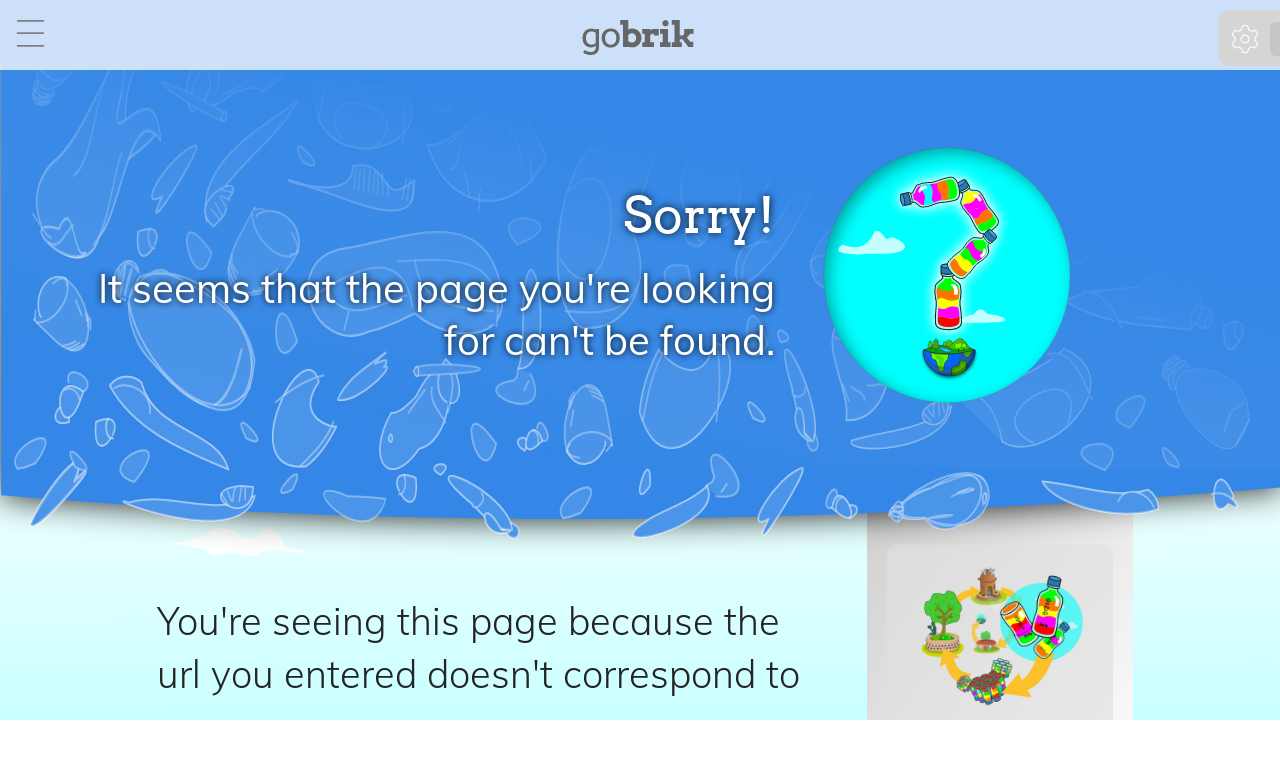

--- FILE ---
content_type: text/html; charset=UTF-8
request_url: https://gobrik.com/en/details-ecobrick-page.php?serial_no=173194
body_size: 17640
content:
<!DOCTYPE html>

<HTML lang="en">
<HEAD>
<META charset="UTF-8">


<!--Image files to preload that are unique to this page-->

<link rel="preload" as="image" href="../svgs/question.svg">
<link rel="preload" as="image" href="../svgs/earthwand-background-mobile.svg">
<link rel="preload" as="image" href="../svgs/earthwand-background.svg">

<!-- This loads the page's meta tags:  Be sure the page name is in place in English-->

<!-- Meta tags for page display and search engine listing-->

<title>404 Error | No page found</title>

<meta name="keywords" content="gobrik, ecobricks, page not found, 404, error">

<meta name="description" content="Sorry we couldn't match the URL to the one you're looking for.">

<meta name="robots" content="noindex">

	<!-- Facebook Open Graph Tags for social sharing-->

	<meta property="og:url"           content="https://gobrik.com/en/404.php">
	<meta property="og:type"          content="website">
 	<meta property="og:title"         content="404 Error | No page found">
  	<meta property="og:description"   content="Sorry we couldn't match the URL to the one you're looking for.">
  	<meta property="og:image"         content="https://gobrik.com/svgs/question.svg">
  	<meta property="og:image:width" content="1000px" >
	<meta property="og:image:height" content="600px" >
  	<meta property="og:image:alt"     content="Ecobrick question mark">
	  <meta property="og:locale" content="en_GB" >

	  <meta name="author" content="gobrik.com">




<!-- This loads CSS specific to this page -->

<STYLE>

@media screen and (max-width: 700px) {
	.splash-content-block {


		background: url(../svgs/earthwand-background-mobile.svg) bottom;
		/*background-color: #8BBAF0;*/
    	background-repeat: no-repeat;
		background-size: cover;


	}
}


@media screen and (min-width: 700px) {
	.splash-content-block {


		background: url(../svgs/earthwand-background.svg) bottom;
    padding: 0px 7% 0 7% !important;

}
}


.virtue-icons {
    padding:10px;
    margin-bottom: 10px;
    width:90%;
    margin-top: 10px;
}

.module-btn {
  background: var(--emblem-blue);
}

.module-btn:hover {
  background: var(--emblem-blue-over);
}

.earthwand-photo {width:40%;
padding: 10px; display: flex;}

.earthwand-photo img {width:100%;}

.earthwand-photo-duo {
    width:100%;
    display:flex;
    flex-flow:row;
    padding:0px;"
}

</style>

<!-- PHP starts by laying out canonical URLs for the page and language -->



	<link rel="canonical" href="https://gobrik.com/en/404.php">
	<meta name="viewport" content="width=device-width,minimum-scale=1,initial-scale=1">

	<link rel="alternate" href="https://gobrik.com/en/404.php" hreflang="en">
	<link rel="alternate" href="https://gobrik.com/id/404.php" hreflang="id">
	<link rel="alternate" href="https://gobrik.com/es/404.php" hreflang="es">
	<link rel="alternate" href="https://gobrik.com/fr/404.php" hreflang="fr">
	<link rel="alternate" href="https://gobrik.com/en/404.php" hreflang="x-default">


<meta property="og:site_name" content="gobrik.com">
<meta property="article:publisher" content="https://web.facebook.com/gobrik.com">


<!-- This allows gobrik.com to be used a PWA on iPhones-->

<meta name="apple-mobile-web-app-capable" content="yes">
<meta name="viewport" content="width=device-width, initial-scale=1">
<meta name="apple-mobile-web-app-title" content="gobrik.com">
<meta name="apple-mobile-web-app-status-bar-style" content="black">


<link rel="apple-touch-icon" sizes="57x57" href="../icons/apple-icon-57x57.png">
<link rel="apple-touch-icon" sizes="60x60" href="../icons/apple-icon-60x60.png">
<link rel="apple-touch-icon" sizes="72x72" href="../icons/apple-icon-72x72.png">
<link rel="apple-touch-icon" sizes="76x76" href="../icons/apple-icon-76x76.png">
<link rel="apple-touch-icon" sizes="114x114" href="../icons/apple-icon-114x114.png">
<link rel="apple-touch-icon" sizes="120x120" href="../icons/apple-icon-120x120.png">
<link rel="apple-touch-icon" sizes="144x144" href="../icons/apple-icon-144x144.png">
<link rel="apple-touch-icon" sizes="152x152" href="../icons/apple-icon-152x152.png">
<link rel="apple-touch-icon" sizes="180x180" href="../icons/apple-icon-180x180.png">
<link rel="icon" type="image/png" sizes="32x32" href="../icons/favicon-32x32.png">
<link rel="icon" type="image/png" sizes="96x96" href="../icons/favicon-96x96.png">
<link rel="icon" type="image/png" sizes="16x16" href="../icons/favicon-16x16.png">
<meta name="msapplication-TileColor" content="#ffffff">
<meta name="msapplication-TileImage" content="../icons/ms-icon-144x144.png">
<meta name="theme-color" content="#ffffff">




<!--MAIN STYLE SHEETS -->


<link rel="stylesheet" type="text/css" href="../styles/mode-slider.css?v=4">
<link rel="stylesheet" type="text/css" href="../styles/content-2024.css?v=32.46">

<link rel="stylesheet" type="text/css" href="../styles/main.css?v=62.46">

<!--Default Light Styles to load first-->
<script src="/cdn-cgi/scripts/7d0fa10a/cloudflare-static/rocket-loader.min.js" data-cf-settings="9422d01b92ab9b8002a3a3e5-|49"></script><link rel="preload" href="../styles/mode-light.css?v=12.46" as="style" onload="this.rel='stylesheet'">
 <!--Stylesheets for light and dark mode.  They need to be called here-->
<link rel="stylesheet" href="../styles/mode-light.css?v=12.46" media="(prefers-color-scheme: no-preference), (prefers-color-scheme: light)">
<link rel="stylesheet" href="../styles/mode-dark.css?v=12.46" media="(prefers-color-scheme: dark)">



<link rel="stylesheet" type="text/css" href="../styles/footer.css?v=2.46">





<script src="../scripts/language-switcher.js?v=22.46" type="9422d01b92ab9b8002a3a3e5-text/javascript"></script>


<script src="../scripts/core-2025.js?v=32.46" type="9422d01b92ab9b8002a3a3e5-text/javascript"></script>


<!--This enables the Light and Dark mode switching-->
<script type="9422d01b92ab9b8002a3a3e5-module" src="../scripts/mode-toggle.mjs.js?v=2.46"></script>
<!-- <script src="https://unpkg.com/website-carbon-badges@1.1.3/b.min.js" defer></script>  -->

<script src="../scripts/guided-tour.js?v=2.46" defer type="9422d01b92ab9b8002a3a3e5-text/javascript"></script>

<script src="../scripts/site-search.js?v=2.46" defer type="9422d01b92ab9b8002a3a3e5-text/javascript"></script>





<!-- Inline styling to lay out the most important part of the page for first load view-->

<STYLE>

@font-face {
  font-family: "Mulish";
  src: url("../fonts/Mulish-Light.ttf");
  font-display: swap;
  font-weight: 300;
 }

 @font-face {
  font-family: "Mulish";
  src: url("../fonts/Mulish-Regular.ttf");
  font-display: swap;
  font-weight: 500;
 }

 @font-face {
  font-family: "Arvo";
  src: url("../fonts/Arvo-Regular.ttf");
  font-display: swap;
 }


.rotate-plus {
    display: inline-block;
    transform: rotate(45deg);
    transition: transform 0.5s ease;
}

.rotate-minus {
    display: inline-block;
    transform: rotate(90deg); /* This effectively rotates it back by 45 degrees from the .rotate-plus state */
    transition: transform 0.5s ease;
}





/*-----------------------------------------

INFO MODAL

--------------------------------------*/

#form-modal-message {
position: fixed;
top: 0px;
left: 0px;
width: 100%;
height: 100%;
background-color: var(--show-hide);
justify-content: center;
align-items: center;
z-index: 1000;
display: none;
}

.modal-content-box {

  position: relative;

  color: var(--h1);
  font-family: 'Mulish', sans-serif;

  display: flex;
  margin: auto;

}

@media screen and (min-width: 700px) {


    .modal-content-box {
        padding: 20px;
        border-radius: 10px;
        max-width: 90%;
        max-height: 80vh;
        min-height: 50%;
        min-width: 70%;
        width: 50%;

    }
}

@media screen and (max-width: 700px) {

    .modal-content-box {
        padding: 10px;
        border-radius: 8px;
        width: 100%;
        height: 100%;
        /*background: none !important;*/
    }

}

.modal-message {
  margin: auto;
}



.modal-hidden {
    display: none;
}

.modal-shown {
    display: flex;
}



</style>





</HEAD>


<BODY>


<div id="form-modal-message" class="modal-hidden">
    <button type="button" onclick="if (!window.__cfRLUnblockHandlers) return false; closeInfoModal()" aria-label="Click to close modal" class="x-button" data-cf-modified-9422d01b92ab9b8002a3a3e5-=""></button>
    <div class="modal-content-box" id="modal-content-box">
        <div class="modal-message"></div>
    </div>
    <div class="modal-photo-box" id="modal-photo-box">
        <div class ="modal-photo"></div>
    </div>

</div>

<!-- TOUR SLIDER -->



<div id="guided-tour" class="modal">
    <div class="tour-content">
      <span class="close-tour close" style="padding:10px" onclick="if (!window.__cfRLUnblockHandlers) return false; closeTour();" data-cf-modified-9422d01b92ab9b8002a3a3e5-="">&times;</span>

      <div id="information-one" class="information">
        <div class="tour-image tour-slide1"></div>
        <div class="modal-header" data-lang-id="200-tour-1-header-welcome">Welcome to Gobrik!</div>
        <div class="modal-description" data-lang-id="201-tour-1-description">GoBrik is ecological action platform that supports individuals and communities to manage their ecobricks, projects and more.</div>
        <button class="next-slide" data-lang-id="202-tour-start-button">Start Tour ➔</button>
    </div>

    <div id="information-two" style="display:none;" class="information">
        <div class="tour-image tour-slide2"></div>
        <div class="modal-header" data-lang-id="203-tour-2-header">Your ecobricks are valuable.</div>
        <div class="modal-description" data-lang-id="204-tour-2-description">We're here for your ecobricking. Every ecobrick represents plastic (and carbon!) that won't be polluting the biosphere or churning a factory.  We've built GoBrik to help you track and manage each gram of plastic that you sequester so to amplify our collective ecological service.</div>
        <button class="back" data-lang-id="205-tour-back-button">↩ Back</button>
        <button class="next-slide" data-lang-id="206-tour-next-button">Next ➔</button>
        <div class="reference" data-lang-id="207-tour-2-reference">What is an ecobrick? <a href="https://en.wikipedia.org/wiki/Ecobricks" target="_blank">wikipedia/wiki/ecobricks</a>  |   <a href="https://ecobricks.org/en/what.php" target="_blank">Ecobricks.org</a></div>
    </div>



      <div id="information-three" style="display:none;" class="information">
      <div class="tour-image tour-slide3"></div>

        <div class="modal-header" data-lang-id="208-tour-3-header">Peer Validation</div>
        <div class="modal-description" data-lang-id="209-tour-3-description">Not every bottle packed with plastic is an ecobrick.  On GoBrik, ecobricks are peer-reviewed and authenticated.  Authenticated ecobricks represent sequestered plastic which generates brikcoins for the validators.</div>
        <button class="back" data-lang-id="205-tour-back-button">↩ Back</button>
        <button class="next-slide" data-lang-id="206-tour-next-button">Next ➔</button>
        <div class="reference" data-lang-id="210-reference-tour-3-description">Authenticated Ecobrick Sequestered Plastic: <a href="https://ecobricks.org/aes/">ecobricks.org/aes</a></div>
      </div>


      <div id="information-four" style="display:none;" class="information">
      <div class="tour-image tour-slide4"></div>
        <div class="modal-header" data-lang-id="211-tour-4-header" >For our Children's Children</div>
        <div class="modal-description" data-lang-id="212-tour-4-description">Your ecobrick will last for centuries!  Our Brikchain record of authenticated ecobricks is designed to last for just as long.  Using serial numbers, ecobricks can be managed and their data can be looked up.</div>
        <button class="back" data-lang-id="205-tour-back-button">↩ Back</button>
        <button class="next-slide" data-lang-id="206-tour-next-button">Next ➔</button>
        <div class="reference" data-lang-id="213-tour-4-reference">Why we ecobrick: <a href="build">gobrik.com/why</a></div>
    </div>



      <div id="information-five" style="display:none;" class="information" >
      <div class="tour-image tour-slide5"></div>
      <div class="modal-header" data-lang-id="214-tour-5-header">Projects & Exchanges</div>
      <div class="modal-description" data-lang-id="215-tour-5-description">GoBrik let's you allocate your ecobricks into projects and communities.  Keep track of how many ecobricks you've got and how much plastic and carbon your construction will sequester.  Once complete, log your project and inspire other ecobrickers.</div>
        <button class="back" data-lang-id="205-tour-back-button">↩ Back</button>
        <button class="next-slide" data-lang-id="206-tour-next-button">Next ➔</button>
        <div class="reference" data-lang-id="216-tour-5-reference">Projects are coming soon on GoBrik 3.0</div>
      </div>

      <div id="information-six" style="display:none;" class="information" >
        <div class="tour-image tour-slide6"></div>

        <div class="modal-header" data-lang-id="217-tour-6-header">Good Green Vibes</div>
        <div class="modal-description" data-lang-id="218-tour-6-description">Our GoBrik app and Buwana accounts are guided by regenerative Earthen principles.  Our code is open source, our books transparent and as of GoBrik 3.0 we do not use any corporate services or protocols.</div>
        <button class="back" data-lang-id="205-tour-back-button">↩ Back</button>

        <button class="next-slide" onclick="if (!window.__cfRLUnblockHandlers) return false; closeTour();" data-lang-id="219-tour-done-button" data-cf-modified-9422d01b92ab9b8002a3a3e5-="">✓ Done</button>
        <div class="reference" data-lang-id="220-tour-6-reference">Learn more about us <a href="https://ecobricks.org/about">ecobricks.og/about</a> and our <a href="https://ecobricks.org/principles">principles.</a></div>

      </div>
    </div>
    </div>


<!-- MAIN MENU -->
<div id="main-menu-overlay" class="overlay-settings" style="display:none;">
  <button type="button" onclick="if (!window.__cfRLUnblockHandlers) return false; closeSettings()" aria-label="Click to close settings page" class="x-button" data-cf-modified-9422d01b92ab9b8002a3a3e5-=""></button>
  <div class="gobrik-logo-holder">
    <div class="gobrik-app-logo"></div>
  </div>
  <div class="overlay-content-settings">


    <div class="menu-items-container">

    <!-- Check if the user is logged in before displaying the logged-in status box : earthen values set by earthenAuth_helper-->
    <br />
<b>Warning</b>:  Undefined variable $is_logged_in in <b>/home/ecobricks/repositories/gobrik-3.1-live/header-2025.php</b> on line <b>433</b><br />
      <!-- If the user is not logged in, show the login/signup options -->
      <div class="menu-page-item">
        <a href="login.php" data-lang-id="1000-login" style="margin-right:10px; min-width: 65px;width:75px;">Log in</a> |
        <a href="signup.php" data-lang-id="1000-sign-up" style="margin-left:10px">Sign up</a>
        <span class="status-circle" style="background-color: LIMEGREEN;" title="Deployed. Under beta testing."></span>
      </div>
    


<!-- Other menu items -->
<div class="menu-page-item">
  <a href="courses.php" data-lang-id="1000-courses">
    Course Listings
  </a>
  <span class="status-circle" style="background-color: YELLOW;" title="Working.  Being tested."></span>
</div>


<div class="menu-page-item">
  <a href="newest-briks.php" data-lang-id="1000-latest-ecobricks">
    Latest Ecobricks
  </a>
  <span class="status-circle" style="background-color: ORANGE;" title="Working well."></span>
</div>

<!-- Uncommented for demonstration purposes
<div class="menu-page-item">
  <a href="brikchain.php" data-lang-id="1000-brikchain">
    The Brikchain
    <span class="status-circle" style="background-color: red;" title="Under development, but active!"></span>
  </a>
</div>

<div class="menu-page-item">
  <a href="newest-projects.php" data-lang-id="1000-featured-projects">
    Featured Projects
    <span class="status-circle" style="background-color: red;" title="Not yet deployed"></span>
  </a>
</div>

<div class="menu-page-item">
  <a href="newest-trainings.php" data-lang-id="1000-latest-trainings">
    Latest Trainings
    <span class="status-circle" style="background-color: red;" title="Not yet deployed"></span>
  </a>
</div>
-->

  <div class="menu-page-item">
    <a href="https://buwana.ecobricks.org/en/feedback.php?buwana=&amp;app=gbrk_f2c61a85a4cd4b8b89a7" data-lang-id="1000-bug-report" target="_blank" rel="noopener">
      Support Chats
    </a>
    <span class="status-circle" style="background-color: RED;" title="Working."></span>
  </div>

<!--
    <div class="menu-page-item">
  <a href="messenger.php" data-lang-id="1000-bug-report">
    Messenger

  </a>
  <span class="status-circle" style="background-color: yellow;" title="Under development. Only working on desktop"></span>
</div>-->

    <!-- GoBrik Tour at the bottom -->
    <div class="menu-page-item">
      <a data-lang-id="1001-gobrik-tour" onclick="if (!window.__cfRLUnblockHandlers) return false; closeSettings(); setTimeout(guidedTour, 500);" data-cf-modified-9422d01b92ab9b8002a3a3e5-="">GoBrik Tour</a>
      <span class="status-circle" style="background-color: #00B5FF;" title="Working. Not translated."></span>
    </div>
    </div>
    <div class="menu-auth-footer">
      <span data-lang-id="1002-authentication-by-buwana">Authentication by <a href="https://buwana.ecobricks.org" target="_blank" rel="noopener" style="color:inherit;">Buwana</a></span>
    </div>
  </div> <!-- close overlay-content-settings -->
</div> <!-- close main menu -->



<div id="page-content"> <!--modal blur added here-->





<!-- SEARCH PAGE -->
<div id="right-search-overlay" class="search-overlay">
    <button type="button" onclick="if (!window.__cfRLUnblockHandlers) return false; closeSearch(), clearResults()" aria-label="Close Search" class="x-button" id="modal-x-button" data-cf-modified-9422d01b92ab9b8002a3a3e5-=""></button>
    <div class="search-overlay-content">
        <div>
            <h1 style="font-family:'Arvo', serif;text-shadow: none;" data-lang-id="1100-search-title">Search</h1>
            <p style="text-align:center; width:100%;" data-lang-id="1101-search-intro">Find any ecobrick on the Brikchain</p>
        </div>
        <div class="search-box">
            <div class="search-section" data-lang-id="1102-search-section">
                <input id="search_input" type="text" placeholder="Enter serial..." aria-label="Enter Serial...">
                <button class="btn main-search-button" onclick="if (!window.__cfRLUnblockHandlers) return false; ecobrickSearch()" aria-label="Search Button" data-cf-modified-9422d01b92ab9b8002a3a3e5-=""></button>
            </div>
        </div>
        <!-- Search results div -->
        <div id="search-results" style="display: none;">
            <table id="ecobrick-search-return" class="display responsive nowrap" style="width:100%">
                <thead>
                    <tr>
                        <th data-lang-id="1103-brik">Brik</th>
                        <th data-lang-id="1104-weight">Weight</th>
                        <th data-lang-id="1108-volume">Volume</th>
                        <th data-lang-id="1111-maker">Maker</th>
                        <th data-lang-id="1110-date-logged">Logged</th>
                        <th data-lang-id="1105-location">Location</th>
                        <th data-lang-id="1106-status">Status</th>
                        <th data-lang-id="1107-serial">Serial</th>
                    </tr>
                </thead>
                <tbody>
                    <!-- DataTables will populate this via AJAX -->
                </tbody>
            </table>
            <p style="color:var(--subdued-text);font-size:medium;margin-top:40px;margin-bottom:20px;" data-lang-id="1108-search-footer">
                Looking for general information about ecobricks? Search on
                <a target="_blank" href="https://ecobricks.org/faqs">ecobricks.org</a>
            </p>
        </div>
    </div>
</div>








    <div id="header" class="top-menu" style="display: flex;
    flex-flow: row;">

        <button type="button" class="side-menu-button" onclick="if (!window.__cfRLUnblockHandlers) return false; openSideMenu()" aria-label="Open Menu" data-cf-modified-9422d01b92ab9b8002a3a3e5-="">
        </button>

    <div id="logo-title" style="height: 100%; display: flex; cursor: pointer;width:100%;margin-right:70px;" title="gobrik.com | v2.46" onclick="if (!window.__cfRLUnblockHandlers) return false; redirectToWelcome()" data-cf-modified-9422d01b92ab9b8002a3a3e5-="">


<!-- Created with Inkscape (http://www.inkscape.org/) -->
<svg width="86.737mm" height="27.367mm" version="1.1" viewBox="0 0 86.737 27.367" xmlns="http://www.w3.org/2000/svg" id="gea-logo">
 <g id="logo-gobrik" transform="translate(-37.306 -28.575)" fill="var(--logo-color)">
  <path d="m66.878 28.575h6.1451v7.3822q0.73414-0.35348 1.5091-0.54381t1.5906-0.19033q1.5635 0 2.8958 0.5846 1.3323 0.5846 2.2976 1.5906 0.96526 1.006 1.5091 2.352 0.55741 1.3459 0.55741 2.855 0 1.5227-0.54381 2.8686-0.53022 1.3459-1.4955 2.352-0.96526 0.99246-2.2976 1.5771-1.3323 0.571-2.923 0.571-0.8565 0-1.6314-0.16314t-1.4683-0.46224v0.38067h-4.1737v-17.429h-1.9713zm8.9593 10.4q-0.89729 0-1.6178 0.40786-0.70695 0.40786-1.1964 1.1692v4.2145q0.43505 0.65257 1.1556 1.0604 0.73414 0.39426 1.6314 0.39426 0.69336 0 1.3187-0.24471 0.62538-0.25831 1.0876-0.72055 0.47583-0.47584 0.74774-1.1284 0.2719-0.66617 0.2719-1.4955 0-0.84291-0.2719-1.5227t-0.73414-1.1556-1.0876-0.72055q-0.61179-0.25831-1.3051-0.25831zm20.985 1.7946h-3.8203v-1.4547q-0.55741 0-1.0196 0.08157-0.46224 0.06798-0.81572 0.24472-0.33988 0.17674-0.5846 0.48943-0.23112 0.31269-0.32629 0.77493v5.0982h2.8686v3.7251h-9.1904v-3.7251h2.1073v-6.6345h-2.0801v-3.7251h6.2674v0.99246q0.59819-0.47584 1.3459-0.73414 0.74774-0.25831 1.6314-0.25831 0.89729 0 1.849 0.0136 0.95167 0.0136 1.7674 0.0136zm1.0412-5.1254h6.3218v10.36h1.9577v3.7251h-8.2795v-3.7251h2.1209v-6.6345h-2.1209zm1.9033-4.5408q0-0.50302 0.17674-0.93807 0.19034-0.44864 0.51662-0.77493 0.32629-0.32629 0.76134-0.51662 0.44864-0.19033 0.96526-0.19033 0.48943 0 0.92448 0.19033t0.76133 0.51662q0.32629 0.32629 0.51662 0.77493 0.19034 0.43505 0.19034 0.93807 0 0.50302-0.19034 0.95167-0.19033 0.43505-0.51662 0.76134-0.32628 0.32629-0.76133 0.51662-0.43505 0.19033-0.92448 0.19033-0.51662 0-0.96526-0.19033-0.43505-0.19033-0.76134-0.51662-0.32628-0.32629-0.51662-0.76134-0.17674-0.44864-0.17674-0.95167zm7.2814-2.5287h6.349v12.195h2.3792l0.97886-1.4003v-3.7251h7.2871v3.7251h-2.5287l-2.6239 3.0317 2.6783 3.2357h2.3384v4.0922h-3.8203l-4.568-6.0363h-2.1209v2.3112h1.4411v3.7251h-7.7901v-3.7251h2.1752v-13.704h-2.1752z"/>
  <path d="m47.72 48.492q-0.69336 0.73414-1.6178 1.142-0.91088 0.40786-2.0801 0.40786-1.4275 0-2.6647-0.48943-1.2236-0.50302-2.1345-1.4547-0.89729-0.96526-1.4139-2.352-0.50302-1.4003-0.50302-3.1949 0-1.6314 0.48943-2.9638 0.48943-1.3459 1.3867-2.284 0.89729-0.95167 2.1616-1.4683 1.2644-0.53022 2.8142-0.53022 1.0604 0 1.9033 0.24472 0.8565 0.23112 1.6586 0.81572v-0.72055h2.5287v13.527q0 3.3444-1.5906 5.0574-1.5771 1.713-4.9215 1.713-0.73414 0-1.5363-0.10876-0.80212-0.10876-1.5906-0.35348-0.77493-0.23112-1.5227-0.59819-0.73414-0.36707-1.3595-0.89729l1.3595-2.0529q0.40786 0.35348 0.92448 0.65257 0.53022 0.2991 1.1284 0.50302 0.59819 0.21752 1.2372 0.33988t1.278 0.12236q1.0468 0 1.8082-0.21752 0.77493-0.21752 1.2644-0.77493 0.50302-0.54381 0.74774-1.4819 0.24472-0.93807 0.24472-2.3792zm-3.3716-0.65257q0.62538 0 1.142-0.12236 0.51662-0.12236 0.93807-0.31269 0.42145-0.20393 0.73414-0.46224 0.32629-0.25831 0.55741-0.54381v-7.7085q-0.69336-0.61179-1.6042-0.88369-0.89729-0.2719-1.849-0.2719-0.89729 0-1.6858 0.33988-0.78852 0.32629-1.3867 0.96526-0.5846 0.63898-0.92448 1.5635-0.33988 0.92448-0.33988 2.1209 0 1.3051 0.32629 2.2976t0.91088 1.6722q0.5846 0.66617 1.4003 1.006 0.81572 0.33988 1.781 0.33988zm7.9204-5.1526q0.0136-1.6722 0.53022-3.0453 0.53022-1.3731 1.4683-2.352 0.93807-0.99245 2.2296-1.5227 1.2916-0.53022 2.8414-0.53022 1.5635 0 2.855 0.53022 1.3051 0.53022 2.2296 1.5091 0.92448 0.96526 1.4411 2.3384 0.51662 1.3731 0.51662 3.0453 0 1.645-0.51662 3.0317-0.51662 1.3731-1.4411 2.3656t-2.2296 1.5499q-1.2916 0.54381-2.855 0.54381-1.5906 0-2.8822-0.54381t-2.216-1.5227q-0.92448-0.99245-1.4411-2.3656-0.51662-1.3731-0.53022-3.0317zm2.6783 0q0 1.21 0.33988 2.1888 0.35348 0.97886 0.95167 1.6722 0.61179 0.67976 1.4003 1.0604 0.80212 0.36707 1.6994 0.36707 0.93807 0 1.7402-0.36707 0.81572-0.36707 1.4139-1.0468 0.59819-0.69336 0.93807-1.6722 0.33988-0.97886 0.33988-2.2024 0-1.278-0.33988-2.2704-0.33988-0.99245-0.93807-1.6586-0.5846-0.66617-1.4003-1.006-0.81572-0.33988-1.7538-0.33988-0.89729 0-1.6994 0.33988-0.78853 0.33988-1.4003 1.006-0.59819 0.66617-0.95167 1.6586-0.33988 0.99245-0.33988 2.2704z"/>
 </g>
</svg>


        </div>


  <!-- Right Settings Buttons -->
  <div id="function-icons">
    <div id="settings-buttons" aria-label="App Settings Panel">
      <button type="button" id="top-settings-button" aria-label="Toggle settings menu" aria-expanded="false" aria-controls="language-menu-slider login-menu-slider" onclick="if (!window.__cfRLUnblockHandlers) return false; toggleSettingsMenu()" data-cf-modified-9422d01b92ab9b8002a3a3e5-="">
      </button>

      <!-- Language Switch -->
      <div id="language-code" onclick="if (!window.__cfRLUnblockHandlers) return false; showLangSelector()" role="button" tabindex="0" aria-haspopup="true" aria-expanded="false" aria-controls="language-menu-slider" aria-label="Switch language" data-cf-modified-9422d01b92ab9b8002a3a3e5-="">
        🌐 <span data-lang-id="000-language-code">EN</span>
      </div>

      <!-- Login Services -->
      <button type="button" class="top-login-button" onclick="if (!window.__cfRLUnblockHandlers) return false; showLoginSelector()" aria-haspopup="true" aria-expanded="false" aria-controls="login-menu-slider" aria-label="Login Services" data-cf-modified-9422d01b92ab9b8002a3a3e5-="">
      </button>

      <!-- Dark Mode Toggle -->
      <dark-mode-toggle
        id="dark-mode-toggle-5"
        class="slider"
        style="min-width:82px;margin-top:-5px;margin-bottom:-15px;"
        appearance="toggle">
      </dark-mode-toggle>
    </div>
  </div>
</div>


<!-- LANGUAGE SELECTOR -->
<div id="language-menu-slider" class="top-slider-menu" tabindex="-1" role="menu">
  <div class="lang-selector-box">
    <button onclick="if (!window.__cfRLUnblockHandlers) return false; navigateTo('../id/details-ecobrick-page.php?serial_no=173194')" data-cf-modified-9422d01b92ab9b8002a3a3e5-="">🇮🇩 IN</button>
    <button onclick="if (!window.__cfRLUnblockHandlers) return false; navigateTo('../es/details-ecobrick-page.php?serial_no=173194')" data-cf-modified-9422d01b92ab9b8002a3a3e5-="">🇪🇸 ES</button>
    <button onclick="if (!window.__cfRLUnblockHandlers) return false; navigateTo('../fr/details-ecobrick-page.php?serial_no=173194')" data-cf-modified-9422d01b92ab9b8002a3a3e5-="">🇫🇷 FR</button>
    <button onclick="if (!window.__cfRLUnblockHandlers) return false; navigateTo('../en/details-ecobrick-page.php?serial_no=173194')" data-cf-modified-9422d01b92ab9b8002a3a3e5-="">🇬🇧 EN</button>
  </div>
</div>



<!-- LOGIN SELECTOR -->
<div id="login-menu-slider" class="top-slider-menu" tabindex="-1" role="menu">
  <div class="login-selector-box">
    <a class="login-selector" target="_blank" href="https://buwana.ecobricks.org/en/signup-1.php?gbrk_f2c61a85a4cd4b8b89a7">🌍 GoBrik</a>
    <a class="login-selector" target="_blank" href="https://buwana.ecobricks.org/en/signup-1.php?app=ecal_7f3da821d0a54f8a9b58">🌒 EarthCal</a>
  </div>
</div>


<script type="9422d01b92ab9b8002a3a3e5-text/javascript">
function navigateTo(url) {
  window.location.href = url;
}
</script>


<!--
<div id="language-menu-slider">
    <div class="lang-selector-box">
      <button type="button" class="lang-selector" onclick="switchLanguage('id')">🇮🇩 IN</button>
      <button type="button" class="lang-selector" onclick="switchLanguage('es')">🇪🇸 ES</button>
      <button type="button" class="lang-selector" onclick="switchLanguage('fr')">🇫🇷 FR</button>
      <button type="button" class="lang-selector" onclick="switchLanguage('en')">🇬🇧 EN</button>
    </div>
  </div> -->


<div id="login-menu-slider">
  <div class="login-selector-box">
    <a class="login-selector" target="_blank" href='https://gobrik.com/en/go.php#home'>
      <i style="background: url(../icons/gobrik-icon-white.svg) no-repeat; width:15px; height:15px;display: inline-block;background-size:contain;margin-right:4px;"></i>GoBrik</a>
    <a class="login-selector" target="_blank" href='https://gobrik.com/email'>✉️ Trainer Email</a>
    <a class="login-selector" target="_blank" href='https://nextcloud.gobrik.com'><i style="background: url(../icons/next-cloud-white.svg) no-repeat; width:22px; height:11px;display: inline-block;background-size:contain;margin-right:4px;"></i>Trainer NextCloud</a>
    <button type="button" class="login-selector" onclick="if (!window.__cfRLUnblockHandlers) return false; clearSiteCache()" data-lang-id="1003-reset-preferences" data-cf-modified-9422d01b92ab9b8002a3a3e5-="">❌ Reset Preferences</button>
  </div>
</div>


<div id="main">

<!--PAGE BANNER-->


 <div class="splash-content-block">
	<div class="splash-box">
		<div class="splash-heading" data-lang-id="001-splash-title">Sorry!</div>
	    <div class="splash-sub" data-lang-id="002-splash-subtitle">It seems that the page you're looking for can't be found.</div>
	</div>
	<div class="splash-image" data-lang-id="003-splash-image-alt"><img src="../svgs/question.svg" style="width: 75%" alt="Ecobricks making a question mark">
    </div>
</div>

<!-- PAGE CONTENT-->


        <div id="main-content">

        <!-- The flexible grid (content) -->
            <div class="row">
                <div class="main">

                    <div class="lead-page-paragraph">
                         <p data-lang-id="004-lead-paragraph">You're seeing this page because the url you entered doesn't correspond to a page on our server.</p>
                    </div>

                    <div class="page-paragraph">
                         <p data-lang-id="005-first-page-paragraph">Look carefully at the URL to see if there is a mispelling.  We've just launched a new version of our site, and alas, there could be some bugs!</p>
                    </div>


                    <div class="page-paragraph-reg">

                         <p data-lang-id="007-page-paragraph">If you think there's an error on our site, please let us know at <a href="/cdn-cgi/l/email-protection" class="__cf_email__" data-cfemail="11626461617e63655174727e736378727a623f7e6376">[email&#160;protected]</a>.</p>


                        <p data-lang-id="008-page-paragraph">Meanwhile, use the new search feature on our site (top right menu bar) to look for the content you're trying to find.</p>

                        <button type="button" class="module-btn" style="margin-top:20px;" onclick="if (!window.__cfRLUnblockHandlers) return false; openSearch()" data-lang-id="009-search-button" data-cf-modified-9422d01b92ab9b8002a3a3e5-="">🔎 Search Site</button>
                        <br><br>
                        <a class="module-btn" href="../en/index.php" style="margin-top:50px;" data-lang-id="011-home-button">🏡 Home</a>

                    </div>
                </div>

                <div class="side">

                <div class="side-module-desktop-mobile">
				<img src="../webps/spiral-circular-400px.webp" width="250" style="width:87%" loading="lazy" alt="eco brik applications are spiral in design">
				<h4>Spiral Design</h4>
				<h5>Ecobrick applications embody the principles of Earthen ethics to put our plastic into enriching cycles.</h5><br>
				<a class="module-btn" href="spiral.php">Learn More</a>
			</div>
                </div>
            </div>
            <br><br>
         </div>
     </div>

	<!--FOOTER STARTS HERE-->

	<!--FOOTER STARTS-->
<div id="footer-full" style="margin-top:0px">

    <div class="vision-landscape">
        <img src="../webps/vision-day-2024.webp" style="width:100%; margin-top:-2px;" loading="lazy" data-lang-id="400-visionscape-description" alt="We envision a great green transition from ways that pollute to ways that enrich.  And it starts with our plastic.">
    </div>

    <div class="footer-vision" data-lang-id="1004-gea-vision">

        We envision a Transition in our Households, Communities and Enterprises from Plastic to an ever Greener Harmony with Earth's Cycles.

    </div>

    <div class="footer-icons-container">
        <div class="footer-icons"><!--WIKIPEDIA-->
            <a href="https://en.wikipedia.org/wiki/Ecobricks" target="_blank" data-lang-id="401-wikipedia-description" rel="noopener">
            <img src="../icons/wikipedia.svg" style="width:100%" alt="An in-depth wikipedia article on the history, concept and methodology of the ecobrick." title="An in-depth wikipedia article on the history, concept and methodology of the ecobrick." loading="lazy"></a>

        </div>


        <div class="footer-icons"><!--ECOBRICKS.oRG-->
            <a href="https://gobrik.com" target="_blank" data-lang-id="402-gobrik description">
            <img src="../icons/gobrik-icon-white.svg" style="width:100%" alt="Gobrik is a platform to manage your ecobricking, building projects and plastic transition." title="Gobrik is a platform to manage your ecobricking, building projects and plastic transition." loading="lazy"></a>

        </div>

        <div class="footer-icons">
            <a href="https://medium.com/earthen/" target="_blank" data-lang-id="403-medium-description" rel="noopener"><!--MEDIUM-->
            <img src="../icons/medium.svg" style="width:100%" alt="Follow our Medium Earthen publication" title="Follow our Medium Earthen publication" loading="lazy"></a>
        </div>

        <div class="footer-icons"> <!--GITHUB-->
            <a href="https://github.com/gea-ecobricks/ecobricks-org" target="_blank" data-lang-id="404-github description" rel="noopener">
            <img src="../icons/github.svg" style="width:100%" alt="Contribute to our Ecobricks.org Github repository" title="Contribute to our Ecobricks.org Github repository" loading="lazy"></a>
        </div>

        <div class="footer-icons"><!--FACEBOOK-->
            <a href="https://facebook.com/ecobricks.org" target="_blank" rel="noopener">
            <img src="../icons/facebook.svg" style="width:100%" alt="Follow our Facebook page" data-lang-id="405-facebook description" title="Follow our Facebook page" loading="lazy"></a>
        </div>

        <div class="footer-icons"><!--YOUTUBE-->
            <a href="https://www.youtube.com/c/Ecobricks" target="_blank" rel="noopener">
            <img src="../icons/youtube.svg" style="width:100%" alt="Subscribe to our Ecobricks YouTube channel" data-lang-id="406-youtube description" title="Subscribe to our Ecobricks YouTube channel" rel="noopener" loading="lazy"></a>
        </div>

        <div class="footer-icons"><!--INSTAGRAM-->
            <a href="https://www.instagram.com/ecobricks.plastic.transition/" target="_blank" rel="noopener">
            <img src="../icons/instagram.svg" style="width:100%" alt="Instagram: Ecobricks.Plastic.Transition" data-lang-id="407-instagram description" title="407-facebook description" loading="lazy"></a>
        </div>


    </div>

    <div class="footer-content">

        <div class="footer-box">
            <div class="footer-header" data-lang-id="408-wikipedia-title">Ecobricks on Wikipedia</div>
            <div class="footer-subtext" data-lang-id="409-wikipedia-text">Also known as Eco Bricks, Eco-Bricks, Ecolladrillos, briks, bottle bricks and ecobriques the Global Ecobrick Alliance and <a href="https://en.wikipedia.org/wiki/Ecobricks" target="_blank" rel="noopener">Wikipedia</a> endorse the spelling '<a href="#" onclick="if (!window.__cfRLUnblockHandlers) return false; showModalInfo('ecobrick', 'en')" class="underline-link" data-cf-modified-9422d01b92ab9b8002a3a3e5-="">ecobrick</a>' to refer to the <a href="https://en.wikipedia.org/wiki/Plastic_Sequestration" target="_blank" rel="noopener">sequestration of plastic</a> in a PET bottle to make a reusable building block.
            </div>

        </div>
        <div class="footer-box">
            <div class="footer-header" data-lang-id="410-gobrik-title">Our Gobrik App</div>
            <div class="footer-subtext" data-lang-id="411-gobrik-text"><a href="https://gobrik.com" target="_blank" rel="noopener">GoBrik</a> is a web app to serve the local and global plastic transition movement.  It is maintained and developed by the Global Ecobrick Alliance.  Learn more about our <a href="https://ecobricks.org/gobrik">Gobrik project</a>.</div>

        </div>
        <div class="footer-box">
            <div class="footer-header" data-lang-id="412-earthen-service-title">Earth Enterprise</div>
            <div class="footer-subtext" data-lang-id="413-earthen-service-text">The <a href="https://ecobricks.org/about" target="_blank">Global Ecobrick alliance</a> is a for-Earth, not-for-profit, enterprise based in Indonesia.  We operate under <a href="https://ecobricks.org/principles" >regenerative principles</a>.  Consequently we have no corporate,company or government sponsorhsip. Our revenue is genearated by providing <a href="aes">ecologial service</a> and <a href="trainings">educational experiences</a></div>
        </div>

        <div class="footer-box">
            <div class="footer-header" data-lang-id="414-tech-partners-title">Tech Partners</div>
            <div class="footer-subtext" data-lang-id="415-tech-partners-text">Our vision of <a href="transition">Plastic and Petrocapital transition</a> is a global collaboration!  We're grateful to our partners who have given us full access to their awesome technologies.  Thank you to <a href="https://www.dewaweb.com/" target="_blank" rel="noopener">DewaWeb Hosting</a> whose servers host our sites and to <a href="https://svgator.com" target="_blank" rel="noopener">SVGator</a> whose animation platform gives life to our graphics.</div>
        </div>
    </div>

    <div class="footer-bottom">
        <div class="footer-conclusion">
            <div class="row" style="overflow-x: clip;"> <!--FIX: This should be fixed to no overflow-->

                <div class="virtue" data-lang-id="416x-banner-earth-enterprise">
                    <a href="https://ecobricks.org/en/about.php" target="_blank"><img src="../webps/banners/forearth-dark-350px.webp" style="width:225px" alt="Click to learn more about our Earth Enterprise structure" loading="lazy" title="Learn more about our Earth Enterprise structure"></a>
                </div>

                <div class="virtue" data-lang-id="417x-banner-eco-impacts">
                    <a href="https://ecobricks.org/en/regenreports.php" target="_blank"><img src="../webps/banners/762-disclose-dark-350px.webp" style="width:225px" alt="See a full and live breakdown of our 2023 ecological impacts on the GoBrik.com" loading="lazy" title="Click through to see a full and live breakdown of our 2023 ecological impacts on the GoBrik.com"></a>
                </div>


                <div class="virtue" data-lang-id="418x-banner-open-books">
                    <a href="https://ecobricks.org/en/open-books.php" target="_blank"><img src="../webps/banners/openbooks-dark-350px.webp" style="width:225px"  alt="Click through to see our live financial tracking" loading="lazy" title="Click through to see our live financial tracking"></a>
                </div>

            </div>

            <div id="wcb" class="carbonbadge wcb-d"></div>

            <div class="footer-conclusion" data-lang-id="419x-conclusion-disclosure">We track and disclose our net-green ecological impact.  See our <a href="https://ecobricks.org/en/regenreports.php" target="_blank">Regen Reporting</a> for 2025.</a>
            </div>

            <div class="footer-conclusion" data-lang-id="420-conclusion-contribute">
                The Ecobricks.org site is hand coded in open source HTML, PHP MYSQL, CSS and Javascript. Contribute to making this page better by leaving a bug report or push request on Github:
            </div>

            <div class="footer-conclusion">
            ↳ <a href="https://github.com/gea-ecobricks/gobrik-3.1/blob/main/en/404.php" target="_blank">github.com/gea-ecobricks/gobrik-3.1/blob/main/en/404.php</a>
            </div>

            <div style="margin-top:15px">
                <a rel="license" href="http://creativecommons.org/licenses/by-sa/4.0/"><img alt="Creative Commons BY SA 4.0 License" src="../icons/cc-by-sa.svg" style="width:200px;height:45px;border-width:0" loading="lazy"></a>
            </div>

            <div class="footer-conclusion" data-lang-id="421-conclusion-data">
                All of the educational content on our site (photos, videos and text) are made available for sharing by the Ecobrick Alliance under a <a rel="license" href="http://creativecommons.org/licenses/by-sa/4.0/">Creative Commons Attribution-ShareAlike 4.0 International License</a>.<br>Please attribute all usage to "The Global Ecobrick Alliance, ecobricks.org" using the same license.
            </div>

            <div class="footer-conclusion" data-lang-id="422-conclusion-copyright">
                The Ecobricks.org, GEA, Earthen, AES and Gobrik logos and emblems are copyright 2010-2025 by the Global Ecobrick Alliance.
            </div>

        </div>

    </div>

</div>

	<!--FOOTER ENDS-->



<!-- Translation variable files for the languageSwitcher
<script src="../translations/core-texts-en.js?v=2.46"></script>
<script src="../translations/core-texts-fr.js?v=2.46"></script>
<script src="../translations/core-texts-id.js?v=2.46"></script>
<script src="../translations/core-texts-es.js?v=2.46"></script>

<script src="../translations/404-en.js?v=2.46"></script>
<script src="../translations/404-fr.js?v=2.46"></script>
<script src="../translations/404-id.js?v=2.461"></script>
<script src="../translations/404-es.js?v=2.46"></script>-->

<!--
  <script src="https://unpkg.com/website-carbon-badges@1.1.3/b.min.js" defer></script>
-->
    <script data-cfasync="false" src="/cdn-cgi/scripts/5c5dd728/cloudflare-static/email-decode.min.js"></script><script src="../scripts/website-carbon-badges.js" defer type="9422d01b92ab9b8002a3a3e5-text/javascript"></script>



<script type="9422d01b92ab9b8002a3a3e5-text/javascript">

  const lang = 'en';
  const page = '404';
  const version = '2.46';

  loadTranslationScripts(lang, page)
    .then(() => {
      console.log("✅ Language script loaded successfully.");
      switchLanguage(lang); // now it's safe!
    })
    .catch(err => {
      console.error("❌ Failed to load translation script:", err);
    });






/* TOGGLE ACCORDION SCRIPTS  */

document.addEventListener('DOMContentLoaded', function() {
    // Function to rotate the plus symbol
    function spinThePlus(toggleIcon) {
        if (toggleIcon.classList.contains('rotate-plus')) {
            toggleIcon.classList.remove('rotate-plus');
            toggleIcon.classList.add('rotate-minus'); // Rotate it 45 degrees backwards
        } else if (toggleIcon.classList.contains('rotate-minus')) {
            toggleIcon.classList.remove('rotate-minus'); // Revert to original state if already rotated backwards
            toggleIcon.classList.add('rotate-plus'); // Rotate it 45 degrees forwards
        } else {
            toggleIcon.classList.add('rotate-plus'); // Initial rotation if no rotation has been applied
        }
    }

    document.querySelectorAll('.accordion-title').forEach(button => {
        button.addEventListener('click', () => {
            const accordionContent = button.nextElementSibling;
            const toggleIcon = button.querySelector('.toggle-icon');

            spinThePlus(toggleIcon); // Call function to rotate the plus symbol

            // Close other items
            document.querySelectorAll('.accordion-content').forEach(content => {
                if (content !== accordionContent && content.style.maxHeight) {
                    content.style.maxHeight = null;
                    // Reset other toggle icons to the initial state
                    const otherToggleIcon = content.previousElementSibling.querySelector('.toggle-icon');
                    otherToggleIcon.classList.remove('rotate-minus', 'rotate-plus');
                    otherToggleIcon.classList.add('rotate-plus');
                }
            });

            // Toggle current item
            if (accordionContent.style.maxHeight) {
                accordionContent.style.maxHeight = null;
            } else {
                // Use setTimeout to allow for the maxHeight change to be animated
                accordionContent.style.maxHeight = accordionContent.scrollHeight + "px";
            }
        });
    });

    // Toggle the translation information
    document.querySelectorAll('.circle').forEach(circle => {
        circle.addEventListener('click', function(event) {
            event.stopPropagation(); // Prevent the accordion toggle or link navigation

            const translationInfo = this.closest('.submenu-item-container').querySelector('.translation-info');

            // Toggle visibility of translationInfo
            if (translationInfo.style.maxHeight && translationInfo.style.maxHeight !== '0px') {
                translationInfo.style.maxHeight = null;
                setTimeout(() => {
                    translationInfo.style.display = 'none';
                }, 350); // Adjust timing as needed to match CSS transitions
            } else {
                translationInfo.style.display = 'block';
                // Ensure the display change takes effect before calculating scrollHeight
                requestAnimationFrame(() => {
                    translationInfo.style.maxHeight = translationInfo.scrollHeight + 'px';
                });
            }
        });
    });
});

function viewGalleryImage(imageSrc, altText) {
    const modal = document.getElementById('form-modal-message');
    const contentBox = modal.querySelector('.modal-content-box'); // This is the part we want to hide
    const photoBox = modal.querySelector('.modal-photo-box'); // This is where we'll show the image
    const photoContainer = modal.querySelector('.modal-photo'); // The container for the image

    // Hide the content box and show the photo box
    contentBox.style.display = 'none'; // Hide the content box
    photoBox.style.display = 'block'; // Make sure the photo box is visible

    // Clear previous images from the photo container
    photoContainer.innerHTML = '';

    // Create and append the new image
    const img = document.createElement('img');
    img.src = imageSrc;
    img.alt = altText;
    img.style.maxWidth = '90%';
    img.style.maxHeight = '80vh';
    img.style.margin = 'auto';
    img.style.minHeight = '400px';
    img.style.minWidth = '400px';

    // Create and append the caption
    const caption = document.createElement('p');
    caption.textContent = altText;
    caption.style.textAlign = 'center';

    // Append image and caption to the photo container
    photoContainer.appendChild(img);
    photoContainer.appendChild(caption);

    // Show the modal
    modal.style.display = 'flex';

    // If you have other page elements adjusted when the modal opens, such as blurring the background,
    // you may want to include those adjustments here as well
    document.getElementById('page-content')?.classList.add('blurred');
    document.getElementById('footer-full')?.classList.add('blurred');
    document.body.classList.add('modal-open');
}




function createInfoModal(infoText) {
    console.log("Modal Function called");
    const modal = document.getElementById('form-modal-message');
    const messageContainer = modal.querySelector('.modal-message');
    messageContainer.textContent = infoText;

    // Toggle classes to show the modal
    // modal.classList.remove('modal-hidden');
    // modal.classList.add('modal-shown');
    modal.style.display = 'flex';


    // Update other page elements as needed
    document.getElementById('page-content').classList.add('blurred');
    document.getElementById('footer-full').classList.add('blurred');
    document.body.classList.add('modal-open');


    // Show all buttons with class "x-button" again
    const xButtons = document.querySelectorAll('.x-button');
    xButtons.forEach(button => button.style.display = 'inline-block');

}




// Function to close the modal
function closeInfoModal() {
    var modal = document.getElementById("form-modal-message");
    modal.style.display = "none";
    document.body.style.overflow = 'auto'; // Re-enable body scrolling
    // Remove blur effect and restore overflow on page-content and footer-full
    document.getElementById('page-content').classList.remove('blurred');
    document.getElementById('footer-full').classList.remove('blurred');
    document.body.classList.remove('modal-open');
}

function showModalInfo(type, lang) {
    const modal = document.getElementById('form-modal-message');
    const photobox = document.getElementById('modal-photo-box');
    const messageContainer = modal.querySelector('.modal-message');
    const modalBox = document.getElementById('modal-content-box');
    let content = '';
    photobox.style.display = 'none';

    // Determine the appropriate language object
    let translations;
    switch (lang) {
        case 'fr':
            translations = fr_Translations;
            break;
        case 'es':
            translations = es_Translations;
            break;
        case 'id':
            translations = id_Translations;
            break;
        default:
            translations = en_Translations; // Default to English
    }

    switch (type) {
        case 'terms':
            content = `
                <div style="font-size: small;">
                     

 <h1>GoBrik Terms of Service</h1>

    <p style="font-size:medium;">Last revised: April 18th, 2025</p>

    <p>GoBrik is a web app managed by the Global Ecobrick Alliance Earth Enterprise (GEA). As an Earth Enterprise (EE), our mission is to serve and inspire local and global plastic transition. We, (the Global Ecobrick Alliance), are guided by our EE regenerative principles, mission, and vision (for a visual representation, see our Vision Landscape footer at the bottom of the app).  As we manage, develop, and maintain the GoBrik platform (GoBrik) and Brikcoin Manual Blockchain (BMB) we have created these Terms of Use & Service to serve and define our relationship to you, our esteemed app user. When you create a GoBrik account, we assume that you do so sharing this vision and a resonance with our principles as you use GoBrik. As you use GoBrik and as GoBrik serves you, we will strive to maintain the standards and protocols of privacy expressed below. We will refer to those who create accounts on the platform (such as you!) as Ecobrickers. "We" and "Us" refer to the GEA EE.</p>

    <h2>Our General Commitments to Service</h2>
    <ul>
        <li>We will only gather data that you intentionally share with us.</li>
        <li>We will only use this data for our goal of serving Earth.</li>
        <li>We will not sell or share your data with other parties.</li>
    </ul>

    <h2>Your General Commitments to Usage</h2>
    <ul>
        <li>Your use of GoBrik is motivated by the intention of Earth service.</li>
        <li>You will not misrepresent facts or enter erroneous data intentionally.</li>
        <li>You will respect other users and these terms of service.</li>
    </ul>

    <h2>Our General Privacy Protocols</h2>
    <ul>
        <li>We will strive to safeguard your data.</li>
        <li>We will never sell or share your data.</li>
        <li>We will never use your data to for third-party advertising.</li>
    </ul>

    <h2>Specifically, This Means That for Us...</h2>
    <h3>We Will Safeguard Your Data</h3>
    <p>When an Ecobricker signs up to GoBrik, they are trusting us with their data and hard work ecobricking and validating. We commit to the following management of your data:</p>
    <ul>
        <li>Never to share or sell your core personal data (email, phone, credit card, payment, password, etc).</li>
        <li>To do our utmost to keep your data secure.</li>
        <li>Not to connect your data with corporate platforms (however, we won't stop you fromr joining us using an email or service provided by a corporate platform).</li>
        <li>To enable you to control and manage your data.</li>
        <li>To enable you to have your account deleted at any time.</li>
    </ul>

    <h3>We Also Won't Advertise or Sell Your Data</h3>
    <p>According to our principles, we do not generate profit and are focused on regenerative processes. Consequently, we commit to not selling space to third-party services or products, nor will your data be used for advertising purposes.</p>
    <p>We will, however, keep you up-to-date on what we are doing, advertise GEA courses and products, and allow members to post their own products and courses.</p>

    <h3>We'll Make It Easy to Manage Your Data</h3>
    <p>We commit to making it easy for you to manage your personal and ecobrick data. At any time, you may opt out of email notifications through Account Settings on the top left menu. At any time, you may slate your account for deletion. Deletions are run manually approximately once a week.</p>

    <h2>Specifically, This Means for You...</h2>
    <p>As a user of the GoBrik platform, you agree to the following:</p>
    <ul>
        <li>To use the platform responsibly.</li>
        <li>To not post false or misleading information.</li>
        <li>To interact respectfully with other users.</li>
        <li>To prioritize community and ecology over personal gain.</li>
        <li>To let us know if there are any problems so we can do our best to resolve them.</li>
        <li>Not to sue us.</li>
    </ul>

    <h2>Use Correct Contact Information</h2>
    <p>Currently, GoBrik doesn’t have any user notification system other than email. So, it’s important that you use a correct email address so that we can communicate with you.</p>

    <h2>Privacy</h2>
    <h3>Your E-Mail Address</h3>
    <p>With regards to the email address that you share with us, we will use it to communicate with you in the following ways:</p>
    <ul>
        <li>We will give you options to control email notifications, like authentications, newsletters, and our email notifications.</li>
        <li>We will send you important notifications to your address no matter what your email settings. Such notifications include:</li>
        <ul>
            <li>Important news relating to ecobricking and social events (i.e., Covid-19 and ecobricking update).</li>
            <li>Critical account security information.</li>
            <li>Issuance of receipts for your payments, purchases, and registrations.</li>
            <li>Our quarterly newsletter, sent on the solstices and equinoxes, and our Earth Day Newsletter.</li>
            <li>Personal administrative communications in case there is an issue with your account.</li>
        </ul>
    </ul>

    <h3>Your Phone Number</h3>
    <p>Saving your phone number on GoBrik is optional. If you choose to provide it, we will use it to communicate with you in the following ways:</p>
    <ul>
        <li>Notification that you have a direct personal message from a fellow Ecobricker.</li>
        <li>Notification that your account has issues or there are serious issues with your ecobrick.</li>
        <li>For important messages from GEA Trainers or GoBrik Admins regarding issues with your account.</li>
        <li>For GEA Trainers to contact you about community collaborations or trainings in your area.</li>
    </ul>

<h2>The Brikchain</h2>
    <p>When you log an ecobrick on GoBrik its data is recorded for posterity in our brikchain along with your basic maker data.</p>
    <ul>
        <li>By joining GoBrik you understand that this publication of data is part of our service.</li>
        <li>You are responsible for the data that you choose to post with the logging of your ecobrick.</li>
    </ul>

    <h2>The Brik Market</h2>
    <p>By posting an offer or accepting an offer on the Brik Market, you agree to take full responsibility for all outcomes. GoBrik nor the GEA are responsible for any damages incurred from use of the Brik Market. You also agree to receive notifications via email and GoBrik messenger from the Brik Market concerning any offers you make or accept on the system.</p>
    <ul>
        <li>Upon accepting an Ecobrick offer in the Brik Market, your email will be disclosed to the offer maker so that you may work out the exchange.</li>
        <li>Upon posting an offer on the Brik Market, your email will be disclosed to anyone formally accepting your offer so that you may work out the exchange.</li>
    </ul>

    <h2>Our Rights</h2>
    <p>We reserve the right to terminate an Ecobricker account that we deem does not meet the standards of this user agreement or does not share our common intentions and values.</p>
    <p>We also reserve the right to update these terms at any time without notice as the GoBrik app evolves.</p>

    <h2>Brikcoins and AES Plastic Offset Credits</h2>
    <p>The purchase of Authenticated Ecobrick Plastic Offset Credits (AES Plastic) and the acquisition of Brikcoins comes with its own terms of agreement. When you purchase AES offset credits or acquire Brikcoins, you agree to the Terms & Conditions for the Purchase of Authenticated Ecobrick Plastic Offset Credits and the Acquisition of Brikcoins.</p>

    <h2>Agreement</h2>
    <p>By proceeding and creating an account on GoBrik, and every time you log on, you agree to these terms of use and service.</p>

                </div>
            `;
            modal.style.position = 'absolute';
            modal.style.overflow = 'auto';
            modalBox.style.textAlign = 'left';
            modalBox.style.maxHeight = 'unset';
            modalBox.style.marginTop = '30px';
            modalBox.style.marginBottom = '30px';
            modalBox.scrollTop = 0;
            modal.style.alignItems = 'flex-start';
            break;

        case 'earthen':
            content = `
                <img src="../svgs/earthen-newsletter-logo.svg" alt="${translations['earthen-title']}" height="250px" width="250px" class="preview-image">
                <div class="preview-title">${translations['earthen-title']}</div>
                <div class="preview-text">${translations['earthen-text']}</div>
            `;
            break;

        case 'ecobrick':
            content = `
                <img src="../webps/faqs-400px.webp" alt="${translations['ecobrick-title']}" height="200px" width="200px" class="preview-image">
                <div class="preview-title">${translations['ecobrick-title']}</div>
                <div class="preview-text">${translations['ecobrick-text']}</div>
            `;
            break;

        case 'watershed':
            content = `
                <div style="width:100%;text-align:center;">
                    <h1>💧</h1>
                </div>
                <div class="preview-text">${translations['watershed-text']}</div>
            `;
            break;

        // New Cases
        case 'ocean':
            content = `
                <img class="preview-image brik-type-image" src="../svgs/oebs.svg" alt="${translations['ocean-title']}" height="200" width="200" style="margin:auto; display:block;">
                <div class="preview-text" style="text-align:center;">${translations['ocean-text']}</div>
                <div style="width:100%;text-align:center;">
                    <a class="preview-btn" href="https://ecobricks.org/ocean" target="_blank">${translations['learn-more']}</a>
                    <p style="font-size:smaller">${translations['link-note']}</p>
                </div>
            `;
            break;

        case 'cigbrick':
            content = `
                <img src="../svgs/cigbrick.svg" alt="${translations['cigbrick-title']}" height="250px" width="250px" class="preview-image" style="margin:auto; display:block;">
                <div class="preview-text" style="text-align:center;">${translations['cigbrick-text']}</div>
                <div style="width:100%;text-align:center;">
                    <a class="preview-btn" href="/cigbricks">${translations['learn-more']}</a>
                    <p style="font-size:smaller">${translations['link-note']}</p>
                </div>
            `;
            break;

        case 'regular':
            content = `
                <img class="preview-image" src="../webps/eb-sky-400px.webp" alt="${translations['regular-title']}" height="300" style="margin:auto; display:block;">
                <p class="preview-text" style="text-align:center;">${translations['regular-text']}</p>
                <div style="width:100%;text-align:center;">
                    <a class="preview-btn" href="what.php">${translations['learn-more']}</a>
                    <p style="font-size:smaller">${translations['link-note']}</p>
                </div>

            `;
            break;

            case 'inserts':
            content = `
                <img class="preview-image" src="../photos/insert-example.webp" alt="${translations['inserts-title']}" height="300" style="margin:auto; display:block;">
                <p style="text-align:center;">⭐⭐⭐⭐⭐</p>
                <p class="preview-text" style="text-align:center;">${translations['inserts-text']}</p>


            `;
            break;

             case 'nailvarnish':
            content = `
                <img class="preview-image" src="../photos/nailvarnish-example.webp" alt="${translations['nailvarnish-title']}" height="300" style="margin:auto; display:block;">
                <p style="width:100%;text-align:center;">⭐⭐⭐⭐</p>
                <p class="preview-text" style="text-align:center;">${translations['nailvarnish-text']}</p>


            `;
            break;

            case 'enamel':
            content = `
                <img class="preview-image" src="../photos/enamel-example.webp" alt="${translations['enamel-title']}" height="300" style="margin:auto; display:block;">
                <p style="width:100%;text-align:center;">⭐⭐⭐⭐</p>
                <p class="preview-text" style="text-align:center;">${translations['enamel-text']}</p>


            `;
            break;

            case 'marker':
            content = `
                <img class="preview-image" src="../photos/marker-example.webp" alt="${translations['marker-title']}" height="300" style="margin:auto; display:block;">
                <p style="width:100%;text-align:center;">⭐⭐</p>
                <p class="preview-text" style="text-align:center;">${translations['marker-text']}</p>

            `;
            break;

        default:
            content = '<p style="width:100%;text-align:center;">Invalid term selected.</p>';
    }

    messageContainer.innerHTML = content;

    // Show the modal and update other page elements
    modal.style.display = 'flex';
    document.getElementById('page-content').classList.add('blurred');
    document.getElementById('footer-full').classList.add('blurred');
    document.body.classList.add('modal-open');
}


</script>




</div>
<script src="/cdn-cgi/scripts/7d0fa10a/cloudflare-static/rocket-loader.min.js" data-cf-settings="9422d01b92ab9b8002a3a3e5-|49" defer></script><script defer src="https://static.cloudflareinsights.com/beacon.min.js/vcd15cbe7772f49c399c6a5babf22c1241717689176015" integrity="sha512-ZpsOmlRQV6y907TI0dKBHq9Md29nnaEIPlkf84rnaERnq6zvWvPUqr2ft8M1aS28oN72PdrCzSjY4U6VaAw1EQ==" data-cf-beacon='{"version":"2024.11.0","token":"d77b2f3dc53b4c0c9fb5871702e081cc","r":1,"server_timing":{"name":{"cfCacheStatus":true,"cfEdge":true,"cfExtPri":true,"cfL4":true,"cfOrigin":true,"cfSpeedBrain":true},"location_startswith":null}}' crossorigin="anonymous"></script>
</body>
</html>




--- FILE ---
content_type: text/css
request_url: https://gobrik.com/styles/mode-light.css?v=12.46
body_size: 3638
content:

/*LIGHT STYLE SHEET*/

/* light.css: 👉 dark-on-light  */


   :root {

    --main-background: white;
    --text-color: #242424;
    --same: white;
    --subdued-text: #454545;
    --logo-color: #666;
    --top-header: #fff;
    --top-header-main: #ffffffbf;
    --header-accent: rgb(133, 133, 133);
    --accordion-background: #f6f6f6;
    --accordion-highlight: #fff;
    --advanced-background: #bad0d8;
       --notice-bg: rgba(18, 158, 226, 0.8);


    --dashboard-page-background: linear-gradient(to top, #E8FBFB 0%, #e8fbfb calc(100% - 500px), #ffffff 100%);
    --dashboard-panel-background: #ffffff;
    --dashboard-panel-border: #d0d7de;
    --dashboard-panel-shadow: 0 2px 8px rgba(0, 0, 0, 0.08);


    --settings-background: rgb(213, 213, 213);
    --settings-border: rgb(220, 220, 222);
    --emblem-pink: #fc02fc;
    --emblem-pink-over: #bb02bb;
    --emblem-blue: #329bb8;
    --emblem-blue-over: #23748a;
    --emblem-green: #008000;
    --emblem-green-over: #0ca70c;
    --emblem-orange: #fc8302;
    --emblem-orange-over: #d46e00;
    --toggle-off: #ccc;
    --selector: rgb(149, 149, 149);
    --selector-highlight: rgb(203, 203, 203);
    --selector-highlight-over: rgb(224, 224, 224);
    --divider-line:  rgb(206, 205, 205);
    --sub-menu:  rgb(179, 179, 179);
    --modal-background: rgb(231, 231, 231);
    --search-row: rgba(255, 255, 255, 0.192);
    --slide-overlays: rgb(225, 225, 225, 0.66);
    --side-overlays: rgb(225, 225, 225 );
    --slide-highlight: rgb(212, 212, 213);
    --show-hide: rgba(225, 225, 225, 0.809);
    --darker:rgba(0, 0, 0, 0.07);
    --lighter: rgba(0, 0, 0, 0.02);
    --ecobrick-preview: rgba(255, 255, 255, 0.836);
    --x-button-over: rgb(146, 146, 146);
    --input-background: rgb(229, 213, 241);
--friends-chat: #b1d9e3;
--my-chat: #dac3de;
       --strong-back: #6d6d6d;
       --course-module: rgb(213, 213, 213);
       --course-module-over: rgb(255, 250, 250);


    --form-background: rgb(223, 231, 233);

      --login-green: #2DB337;
  --login-green-highlight: #43CC32;


  --gallery:  rgb(222, 223, 236);
  --yellow-alert: #fbe9c8;

  --table-background-1: #f2f2f2;

  --table-background-2: #dad9d9;

  --table-background-hover: #bcbcbc;

  --table-background-heading: #2A91DA;


  /*Colors for messenger convo icons*/


    --color-0: #d1628a;  /* Darker pink */
    --color-1: #e6934a;  /* Darker peach */
    --color-2: #e6e06a;  /* Darker yellow */
    --color-3: #9ccd66;  /* Darker green */
    --color-4: #66c5d9;  /* Darker teal */
    --color-5: #7c66d9;  /* Darker purple */
    --color-6: #e66aaa;  /* Darker pinkish */
    --color-7: #667ed9;  /* Darker blue */
    --color-8: #66a0d9;  /* Darker cyan */
    --color-9: #d99866;  /* Darker orange */

       /*BOOK NOTES */

       --deeper-accent-color: rgb(225, 225, 225) ;
       --slider: rgb(228, 228, 228);
       --header-footer: #e7e7e7;
       --drop-cap: rgb(63, 63, 63);



    --h1: black;
    --general-background: rgb(252, 252, 252);
    --general-background-highlight: rgb(234, 234, 234);
    --deeper-accent: rgb(148, 148, 148);
    --button-1-1: #4646cf;
    --button-1-1-over: #5b5bf6;
    --button-1-2: #3b3baf;
    --button-1-2-over: #5454ff;
    --button-2-1: #00a1f2;
    --button-2-1-over: #3cb0fd;
    --button-2-2: #008ad4;
    --button-2-2-over: #3498db;
    --shadow: rgba(57, 57, 57, 0.613);
    --login:rgb(244, 242, 242);

    --footer-background: #252b4d;
    --footer-text: #a2cbe3;
    --footer-header: #a8aab8;
    --splash: #2A91DA;
    --splash-over: #19659c;
    --notification: #a1ccfd;
    --fuscia-button: #a458a4;

    --facebook: #728398;

   }


       .modal-content-box {
           background: #ffffff;
       }


       #booknotes-curtain {
           background: url(../svgs/tractatus-mandala-full-light-grey.svg) center no-repeat;
           background-size: contain;
           background-color: var(--slider);
       }

       #book-box a {

           background: url(../svgs/content-arrow.svg) left center no-repeat var(--background-color);
           background-size: 30px;
           background-position-x: 18px;
       }

       #book-box a:hover {

           background: url(../svgs/content-arrow-45.svg) left center no-repeat var(--deeper-accent-color);
           background-size: 30px;
           background-position-x: 18px;
       ;
       }








   .dark-only {display:none;}

.light-only {display:block;}

.side-menu-button {
    /*background: url(../svgs/settings-icon-dark.svg) no-repeat;*/
    background: url(../icons/main-menu.svg) no-repeat;
    background-size: contain;
}

.side-menu-button:hover {
      background: url(../icons/main-menu-over.svg) no-repeat;
      background-size: contain;
  }

  .top-search-button {
    background: url(../icons/search-day.svg) no-repeat center;
    background-size: contain;
}

.top-search-button:hover {
      background: url(../icons/search-day-over.svg) no-repeat;
      background-size: contain;
  }

#top-settings-button {
    background: url(../icons/settings-icon.svg) no-repeat;

    background-size: contain;
}

#top-settings-button:hover {
    background: url(../icons/settings-icon-over.svg) no-repeat;
    background-size: contain;
}

.top-lang-button {
  background: url(../icons/language-button.svg) no-repeat;
  background-size: contain;
}

.top-lang-button:hover {
  background: url(../icons/language-button-over-invert.svg) no-repeat;
  background-size: contain;
}

.top-login-button {
  background: url(../icons/login-icon.svg) no-repeat;
  background-size: contain;
}

.top-login-button:hover {
  background: url(../icons/login-icon-over.svg) no-repeat;
  background-size: contain;
}



.tour-slide1 {
  background: url(../svgs/richard-and-team-day.svg) no-repeat bottom;
  background-size: contain;
}

.tour-slide2 {
  background: url(../svgs/ecobricking-materials-day.svg) no-repeat bottom;
  background-size: contain;
}

.tour-slide3 {
  background: url(../svgs/authenticated-ecobricks-night.svg) no-repeat bottom;
  background-size: contain;
}

.tour-slide4 {
  background: url(../svgs/earth-service-animation.svg) no-repeat bottom;
  background-size: contain;
}

.tour-slide5 {
  background: url(../svgs/earth-home-animated-v6.svg) no-repeat bottom;
  background-size: contain;
}

.tour-slide6 {
  background: url(../svgs/dolphin-top-optimized-light.svg) no-repeat bottom;
  background-size: contain;
}


.featured-content-2 {
  background: url(../svgs/blue-circles-banner-light.svg) no-repeat bottom;
  background-size: cover;
}

.dolphin-pic {
  background: url(../svgs/dolphin-top-optimized-light.svg) no-repeat center;
  background-size: contain;
}

.featured-content-3 {
  background: url(../svgs/ecobrick-village-vision-2024-day.svg) no-repeat bottom;
  background-size: cover;
}

.ecovillage-pic {
  background: url(../webp/spiral-building.webp) no-repeat center;
  background-size: cover;
}

.earthservice-pic {
  background: url(../svgs/earth-service-animation.svg) no-repeat center;
  background-size: contain;
  margin-top:25px;
  margin-bottom:-10px;

}

#main {
  background: url(../svgs/ocean-footer-background-day.svg) repeat-x bottom;
  background-size: contain;
}

.vision-landscape {
  background: url(../svgs/ocean-footer-day.svg?v=4) no-repeat bottom;
  background-size: cover;
  /* background-color: #10ffff; */

}

  .open-books-top {
      background: url(../pngs/openbooks.png) no-repeat center;
      background-size: contain;
      }

@media screen and (min-width: 700px) {
.side {
  background: rgb(212,212,212);
	background: linear-gradient(126deg, rgba(212,212,212,1) 10%, rgba(251,251,251,1) 71%);

}
}

#header-content-block {
  background-color: #59c1fdb2;

}

.grey {
  background: rgb(235,235,235);
  background: linear-gradient(132deg, rgba(235,235,235,1) 0%, rgba(199,199,199,1) 100%);
}

.reddish {
  background: rgb(255,238,238);
  background: linear-gradient(132deg, rgba(255,238,238,1) 0%, rgba(254,195,195,1) 100%);
}

.greenish {
  background: rgb(239,255,238);
  background: linear-gradient(132deg, rgba(239,255,238,1) 0%, rgba(198,254,195,1) 100%);
}

.blueish {
  background: rgb(235,253,255);
  background: linear-gradient(132deg, rgba(235,253,255,1) 0%, rgba(195,250,254,1) 100%);
}

.orangeish {
  background: rgb(255,248,235);
  background: linear-gradient(132deg, rgba(255,248,235,1) 0%, rgba(254,234,195,1) 100%);
}

.pinkish {
  background: rgb(254,235,255);
  background: linear-gradient(132deg, rgba(254,235,255,1) 0%, rgba(248,195,254,1) 100%);
}

.greyish {
  background: #F6F6F6;
  /*background: linear-gradient(126deg, rgba(212,212,212,1) 10%, rgba(251,251,251,1) 71%);*/

}

#clouds {
	background: url(../svgs/top-clouds-animated-desktop.svg) center top;
    background-repeat: no-repeat;
    background-size: cover;
}



.x-button {
  background: url('../svgs/x-button-day.svg?v=4') no-repeat center;
  background-size: contain;

}


.x-button:hover {
  background: url('../svgs/x-button-day-over.svg?v=4') no-repeat center;
  background-size: contain;

}

/* #logo-ecobricks-org, #logo-global-ecobrick-alliance {
  fill: #666;
  transition: 0.5s;
} */

/*
#gea-logo {
  background: url(logos/gea-logo-full-light.svg) no-repeat;
  background-size: contain;
} */


/*
.top-down-button {
  background: url(../up-arrow.svg) no-repeat;
  background-size: contain;
}

#top-down-button:hover {
  background: url(../svgs/down-arrow.svg) no-repeat;
  background-size: contain;
}
*/

.main-menu-button {
    background: url(../svgs/login-icon.svg) no-repeat;
    background-size: contain;
}

.main-menu-button:hover  {
    background: url(../svgs/login-icon-over.svg) no-repeat;
    background-size: contain;
}

/*@media screen and (min-width: 0px) and (max-width: 700px) {
    .clouds-new2  {
      background-image: linear-gradient(#30ffff, var(--general-background),var(--general-background),var(--general-background));
      }
    }

 @media screen and (min-width: 701px) {
  .clouds-new2  {
  background-image: linear-gradient(#30ffff, var(--general-background),)
}
}*/
      /*
  @media screen and (min-width: 0px) and (max-width: 700px) {
    .clouds-new2  {
      background-image: linear-gradient(#30ffff, var(--general-background),var(--general-background),var(--general-background), #30ffff);
     /* background: url(../svgs/ashim-top-clouds-mobile.svg?v1.3) center top repeat-x;
          box-sizing: border-box;
          background-size: 100%;*/

          /* .bottom-scope  {
            background-image: linear-gradient(var(--general-background),var(--general-background), #30ffff);
          }


  .bio-top {
    background: url(../svgs/biosphere-top-day.svg) no-repeat center top;
    background-size: cover;
  }



  .splash-content-block {
    background: url(../svgs/brik-view-light.svg?v=2) bottom no-repeat;
    background-size: cover;
    background-color: #2A91DA;

    }

    #splash-bar {
      background-color: #2A91DA;
      box-shadow: 0 8px 7px rgba(85, 84, 84, 0.4);
    }


    .top-close-button {
      background: url(../svgs/down-arrow.svg) no-repeat;
      background-size: contain;
    }

    .top-close-button:hover {
      background: url(../svgs/up-arrow.svg) no-repeat;
      background-size: contain;
    }



    .loader {
      background: url(../svgs/bottle-loader.svg) center no-repeat;
      background-size: 38px;
    }




      .help-validate {
        background: url(../webp/help-validate-day.webp) no-repeat center;
        background-size: contain;

      }

      .log-ecobricks {
        background: url(../webp/log-ecobricks-day.webp) no-repeat center;
        background-size: contain;

      }

 */

/* light.css
light.css
--icon-filter_hover: invert(60%);*/

[part="permanentLabel"] {
  font-size: smaller !important;
}

#reg-up-button {
  background: url(../svgs/up-reg-arrow-light.svg?v=3) center no-repeat;
  background-size: contain;
}

.form-container .splash-heading {
  color: var(--text-color)!important;
  text-shadow: none !important;
}


      .main-landing-graphic {
      background: url(../svgs/richard-and-team-day.svg) no-repeat center bottom;
      background-size: contain;
      }

      .biosphere {
        background: url(../webps/biosphere-day.webp) no-repeat  center bottom;
        background-size: contain;
        margin: -100px auto -40vh auto;
        opacity: 0.8;

      }


  .tree-coins {
    background: url(../svgs/earth-home-animated-v6.svg) no-repeat center;
    background-size: contain;
  }




.clouds-new2  {

  background: url(../svgs/cloud-top-down.svg)  repeat-x center top;
  background-size: contain;

      }

.log-ecobrick {
  background: url(../svgs/step1.svg) no-repeat center bottom;
  background-size: contain;
}


.log-step-2 {
      background: url(../svgs/step2-log-project.svg) no-repeat center;
      background-size: contain;
      }

 .log-step-3 {
      background: url(../svgs/step3.svg?v=3) no-repeat center;
      background-size: contain;
      }

    .earth-community {
      background: url(../svgs/earth-community-day.svg) no-repeat center;
      background-size: contain;
    }


    .city-image {
      background: url(../svgs/city-village-day.svg?v=2) no-repeat center;
      background-size: contain;
    }


    .my-ecobricks {

      background: url(../svgs/my-ecobricks-day.svg) no-repeat center;
      background-size: contain;
      }

       .signup-team {

      background: url(../svgs/signup-team-day.svg) no-repeat center;
      background-size: contain;
      }

        .credentials-banner {
  background: url(../svgs/credentials-banner-day.svg?v=2) no-repeat center;
  background-size: contain;
}

.snap-ecobrick {
  background: url(../svgs/step2.svg) no-repeat center bottom;
  background-size: contain;
}


.regen-top {
      background: url(../svgs/regen-top-simple.svg) no-repeat center;
      background-size: contain;
      }

  .earthen-service {
      background: url(../svgs/earth-service-animation.svg) no-repeat center;
      background-size: contain;
      }



.message-birded {
      background: url(../svgs/message-sent-day.svg) no-repeat center;
      background-size: contain;
      }

 .bug-reported {
      background: url(../svgs/bug-report-night.svg) no-repeat center;
      background-size: contain;
      }

.welcome-casandra {
      background: url(../svgs/welcome-casandra-day.svg) no-repeat center;
      background-size: contain;
      }

  .log-one-ecobrick {
  background: url(../svgs/log-ecobrick-day.svg) no-repeat center bottom;
  background-size: contain;
}

.offsetting {
background: url(../svgs/eco-accounting-icon-from-ecobricks-org.svg) no-repeat center;
      background-size: contain;
  }

    .brikchain {
background: url(../webps/brikchain-450px.webp) no-repeat center;
      background-size: contain;
  }

    .gea-logo {
background: url(../svgs/gea-logo-top-day.svg) no-repeat center;
      background-size: contain;
  }


    .login-top {
      background: url(../svgs/gobrik-login-banner-day.svg) no-repeat center;
      background-size: contain;
      }



  .gobrik-app-logo {
      background: url(../svgs/gobrik-3-emblem-tight.svg) no-repeat center;
      background-size: contain;
      }

/* Light mode pastel colors */


--- FILE ---
content_type: text/css
request_url: https://gobrik.com/styles/mode-slider.css?v=4
body_size: 573
content:
dark-mode-toggle.slider::part(toggleLabel) {
  display: inline-block;
  position: relative;
  height: calc(var(--dark-mode-toggle-icon-size, 1rem) * 2);
  width: calc(var(--dark-mode-toggle-icon-size, 1rem) * 4.5);
  background-color: #b7bbbd;
  border-radius: var(--dark-mode-toggle-icon-size, 1rem);
  transition: 0.4s;
}

dark-mode-toggle.slider::part(toggleLabel)::before {
  display: flex;
  align-items: center;
  justify-content: center;
  position: absolute;
  top: calc(var(--dark-mode-toggle-icon-size, 1rem) * 0.25);
  left: calc(var(--dark-mode-toggle-icon-size, 1rem) * 0.25);
  height: calc(var(--dark-mode-toggle-icon-icon-size, 1rem) * 1.5);
  width: calc(var(--dark-mode-toggle-icon-icon-size, 1rem) * 1.5);
  border-radius: 100%;
  box-shadow: 0 0.15em 0.3em rgb(0 0 0 / 15%), 0 0.2em 0.5em rgb(0 0 0 / 30%);
  background-color: #fff;
  color: #333;
  transition: 0.4s;
  content: "";
  background-position: center;
  background-size: var(--dark-mode-toggle-icon-icon-size, 1rem);
  background-image: var(--dark-mode-toggle-icon-light-icon, url("../icons/sun.svg"));
  box-sizing: border-box;
}

dark-mode-toggle.slider[mode="dark"]::part(toggleLabel) {
  background-color: #4e5255;
}

dark-mode-toggle.slider[mode="dark"]::part(toggleLabel)::before {
  left: calc(100% - var(--dark-mode-toggle-icon-size, 1rem) * 1.75);
  border-color: #000;
  background-color: #ccc;
  color: #000;
  background-size: var(--dark-mode-toggle-icon-size, 1rem);
  background-image: var(--dark-mode-toggle-dark-icon, url("../icons/moon.svg"));
  filter: var(--dark-mode-toggle-icon-filter, invert(100%));
  box-shadow: 0 0.5px hsl(0deg 0% 100% / 16%);
}

dark-mode-toggle.slider::part(toggleLabel)::after {
  display: flex;
  align-items: center;
  justify-content: center;
  position: absolute;
  top: calc(var(--dark-mode-toggle-icon-size, 1rem) * 0.25);
  left: calc(100% - var(--dark-mode-toggle-icon-size, 1rem) * 1.75);
  height: calc(var(--dark-mode-toggle-icon-size, 1rem) * 1.5);
  width: calc(var(--dark-mode-toggle-icon-size, 1rem) * 1.5);
  border-radius: 100%;
  color: #333;
  content: "";
  background-position: center;
  background-size: var(--dark-mode-toggle-icon-size, 1rem);
  background-image: var(--dark-mode-toggle-dark-icon, url("../icons/moon.svg"));
  background-repeat: no-repeat;
  box-sizing: border-box;
  opacity: 0.5;
}

dark-mode-toggle.slider[mode="dark"]::part(toggleLabel)::after {
  left: calc(var(--dark-mode-toggle-icon-size, 1rem) * 0.25);
  background-image: var(--dark-mode-toggle-light-icon, url("../icons/sun.svg"));
  filter: var(--dark-mode-toggle-icon-filter, invert(100%));
}


--- FILE ---
content_type: text/css
request_url: https://gobrik.com/styles/content-2024.css?v=32.46
body_size: 3545
content:
/*
Ecobricks.org Server Side CSS File
Website Version: 3.0
CSS Version 1.1
Description: This CSS file determines the CSS on our new non-wordpress index.html landing page.
Orginal Author:  Russell Maier
License: GNU General Public License v2 or later
License URI: https://www.gnu.org/licenses/gpl-2.0.html
All files, unless otherwise stated, are released under the GNU General Public
License version 2.0 (https://www.gnu.org/licenses/gpl-2.0.html)
*/

/*--------------------------------------------------------------
>>> TABLE OF CONTENTS:
----------------------------------------------------------------
	1.  Column Design
	2.  Side Modules
    3.	FAQs
	4. 	Typography
	5. 	Document Setup
	6.	Buttons
	7.      Forms
	8. 	Notifications
	9. 	Needs Review
	10.  	New

/*
/* -------------------------------------------------------------------------- */

/*	1. Column Design

/* -------------------------------------------------------------------------- */





.row {
  display: flex;
  flex-wrap: wrap;
  box-sizing: border-box;
}

.row2 {
  display: flex;
  flex-wrap: wrap;
  box-sizing: border-box;
}



    /* Sidebar/right column */
    .side {
      height:fit-content;
      box-sizing: border-box;
    }



@media screen and (max-width: 1000px) {
  .row {
    flex-flow: column;
  }

  .side {
    flex: 24%;
    padding: 10px;
    margin: 15px 15px 30px 15px;
     border-radius: 15px;
     background: none !important;

    }
}

@media screen and (min-width: 1001px) {
  .row {
    flex-flow: row;
  }

  .side {
    flex: 24%;
    padding: 70px 20px 0px 20px;
    box-sizing: border-box;
    margin-top: -80px;
      border-radius: 20px;
    }

  .row2 {
    flex-direction: column;
  }

}






/* Main column */

@media screen and (min-width: 700px) {
    .main {
      flex: 70%;

      padding: 15px 40px 15px 0px;
      box-sizing: border-box;
    }
    }

    @media screen and (max-width: 1000px) {
    .main {
      flex: 100%;

      box-sizing: border-box;
    }
    }


    @media screen and (min-width: 700px) {
    .main2 {
      flex: 70%;

      padding: 0px;
      box-sizing: border-box;
    }
    }

    @media screen and (max-width: 700px) {
    .main2 {
      flex: 100%;

      box-sizing: border-box;
    }
    }


    @media screen and (max-width: 700px) {
    .main3 {
      flex: 40%;
      padding-top: 15px;
      box-sizing: border-box;
    }
    }

    @media screen and (min-width: 700px) {
    .main3 {
      flex: 100%;
      box-sizing: border-box;
    }
    }



/* Sidebar/right column */

@media screen and (min-width: 700px) {
	.side2 {
	flex: 30%;
	padding-left: 10px;
	box-sizing: border-box;
		}
	}

@media screen and (max-width: 700px) {
	.side2 {
	display: none;

	}
	}

/* Sidebar/right column */

@media screen and (min-width: 700px) {
	.side3 {
	display: none;

	}
	}

@media screen and (max-width: 700px) {
	.side3 {
	flex: 40%;
	padding-left: 10px;
	box-sizing: border-box;
		}
	}



/*-------------------------------------------------


SPLASH TOP


---------------------------------------------------------------------*/


@media screen and (max-width: 700px) {
	.splash-content-block {
		text-align: left;
		height: 73vh;
		padding: 50px 5% 25px 5%;
		margin-bottom: 0px;
		z-index: 5;
    	background-repeat: no-repeat;
		background-size: cover;
		margin-top: 45px;
		width: 100%;
		display: flex;
 		box-sizing: border-box;
		flex-direction: column;
	    position: relative;
	}

  .splash-image {
    z-index: 5;
    position: relative;
    text-align: left;
    flex: 25%;
    width: 200px;
    padding: 0px;
    box-sizing: border-box;
    margin: 0px 0px 0px 10px;
  }



  .splash-box {
    position: relative;
    flex: 50%;
    padding: 10px 10px 0px 0px;
    box-sizing: border-box;
    text-align: right;
    justify-content: center;
      margin: auto;
      display: flex;
      flex-flow: column;
  }

  .splash-form-content-block {

		width: 100%;
		display: flex;
 		box-sizing: border-box;
		flex-direction: column;
    position: relative;
    margin-top: 30px;

	}

}


@media screen and (min-width: 701px) {
	.splash-content-block {
    text-align: left;
		min-height: 77vh;
		padding: 100px 7% 0px 7%;
		z-index: 5;
		position: relative;
    background-repeat: no-repeat;
		margin: -3px 0 -20px 0;
		display: flex;
 		flex-wrap: wrap;
 		box-sizing: border-box;
	  flex-direction: row;
		width: 100%;
		background-size: cover;
	  position: relative;
    margin: auto;
}

.splash-image {
  z-index: 5;
  position: relative;
  text-align: center;
  flex: 35%;
	padding: 0px;
	box-sizing: border-box;
	margin: auto;
}

.splash-box {
  z-index: 5;
  position: relative;
  flex: 65%;
	padding: 10px 30px 0px 0px;
	box-sizing: border-box;
	text-align: right;
    margin: auto;
}

.splash-form-content-block {

  z-index: 5;
  position: relative;
  display: flex;
   flex-wrap: wrap;
   box-sizing: border-box;
  flex-direction: row;
  width: 100%;
  position: relative;
  margin-top: 30px;
}

}




.splash-heading {
    /*font-family: 'Mulish', Arial, Helvetica, sans-serif;*/
    font-family: Arvo, serif;
  color: white;
  font-weight: 500;
  text-shadow: 0 0 8px black;

}

@media screen and (max-width: 700px) {
	.splash-heading {
      font-size: 3.0em;
      line-height: 1.1;
      margin: 10px 0;
  }
}

@media screen and (min-width: 700px) {
	.splash-heading {
      font-size: 3.6em;
      line-height: 1.3;
      margin: 0px 0px 10px 0px;
  }
}


.splash-sub {
  font-family: 'Mulish', Arial, Helvetica, sans-serif;
  color: #fff;
  /*text-shadow: 0px 0px 10px #fff;*/
  margin: 15px 0;
  text-shadow: 0 0 7px black;
}

@media screen and (max-width: 700px) {
	.splash-sub {
		font-size: 1.9em;
		line-height: 1.3;
		font-weight: 400;
  }
}
@media screen and (min-width: 700px) {
	.splash-sub {
		font-size: 2.5em;
		line-height: 1.3;
		font-weight: 400;
  }
}




.live-data {
  font-size:1.2em;
  font-family:"monospace"!important;
  color:#222;
  line-height:1.3;
  font-weight:300;
  padding:25px;
  border-radius:10px;
  margin:0
}
.blink {
  animation:blinker 1.5s linear infinite;
  color:#0a4
}
@keyframes blinker {
  50% {
    opacity:0
  }
}
.courier {
  font-family:"monospace"!important
}
.orange-module {
  background:#f8b956
}


#data-chunk {
  padding:15px;
  background:var(--slide-overlays);
}
.ecobrick-data p {
  font-size:.9em;
  font-family:courier new,monospace!important;
  color: var(--text-color);
  line-height:1.3;
  margin-top:12px;
  font-weight:300;
  background: var(--slide-overlays);
  padding:10px;
  border-radius:5px;
  margin-right: 15px;
}



#splash-bar {
margin-top: -50px;
width: 100%;
height:80px;
position: relative;
z-index: 0;
box-shadow: 0 8px 7px rgba(85, 84, 84, 0.4);
  /* background-color: #FA8D04; */
-webkit-transform: skewY(-3deg);
-moz-transform: skewY(-3deg);
-ms-transform: skewY(-3deg);
-o-transform: skewY(-3deg);
transform: skewY(-3deg);
margin-bottom: 40px;
}


/* -------------------------------------------------------------------------- */

/*	2. SIDE MODULES

/* -------------------------------------------------------------------------- */

/*

#side-module-desktop-only {

	border-radius: 12px;
	margin-bottom: 20px;
	margin-top: 10px;
	padding: 15px 15px 28px 15px;
	border-width: 1px;
	text-align: center;
	background-color: var(--side-overlays);
	text-align: center;

}

@media screen and (max-width: 700px) {
  #side-module-desktop-only {
    display: none;
  }
}

#side-module-desktop-mobile {

	border-radius: 12px;
	margin-bottom: 20px;
	padding: 15px 15px 28px 15px;
	border-width: 1px;
	text-align: center;
	background-color: var(--side-overlays);
  	text-align: center;

  } */



.side-module-desktop-only {

	border-radius: 12px;
	margin-bottom: 20px;
	margin-top: 60px;
	padding: 15px 15px 28px 15px;
	border-width: 1px;
	text-align: center;
	background-color: var(--slide-overlays);
	text-align: center;
	border-color: var(--slide-highlight);
}

@media screen and (max-width: 1300px) {
  .side-module-desktop-only {
    display: none;
  }
}

.side-module-desktop-mobile {

	border-radius: 12px;
	margin-bottom: 20px;
	padding: 15px 15px 28px 15px;
	border-width: 1px;
	text-align: center;
	background-color: var(--slide-overlays);
	text-align: center;
	border-color: var(--slide-highlight);

  }






.action-btn {
  -webkit-border-radius: 14px;
  border-radius: 14px;
font-family: 'Mulish', Arial, Helvetica, sans-serif;
color: #fff;
font-size: 20px;
background: #4f8a28ff;
padding: 11px 17px;
text-decoration: none;
font-weight: 500;
margin-top: 40px;
}

.action-btn:hover {
  background: #00A317;
  text-decoration: none;
}



.action-btn-blue {
  -webkit-border-radius: 14px;
  border-radius: 14px;
font-family: 'Mulish', Arial, Helvetica, sans-serif;
color: #fff;
font-size: 20px;
background: #2886C9;
padding: 11px 17px;
text-decoration: none;
font-weight: 500;
margin-top: 40px;
}

.action-btn:hover {
  background: #2A91D9;
  text-decoration: none;
}



.preview-btn {
    -webkit-border-radius: 10px;
    border-radius: 10px;
    font-family: 'Mulish', Arial, Helvetica, sans-serif;
    color: grey;
    font-size: 1.25em;
    padding: 8px 15px 8px 15px;
    text-decoration: none;
    border: 1px;

    cursor: pointer;
    text-align: center;
    width: 60%;
    margin: auto;
    display: block;
/*    border: solid;*/
    margin-top: 25px;
    background: #8080809c;
    color: #fff;
}

.preview-btn:hover {
    background: grey;
    color: #fff;
    border-color: white;
}



.preview-title {
    position: fixed;
    top: 35px;
    left: 30px;
    color: grey;
    z-index:10;

}

.preview-image {
margin: auto;
  display: block;
}

.module-top-line {
    position: absolute;
    border: 1px solid grey;
    width: 80%;
    top: 70px;
}


.module-btn {
  -webkit-border-radius: 10px;
  border-radius: 10px;
  font-family: 'Mulish', Arial, Helvetica, sans-serif;
  color: var(--slide-overlays);
  font-size: 16px;
  padding: 8px 15px 8px 15px;
  text-decoration: none;

  border: none;
  cursor: pointer;
}

.module-btn:hover {
  text-decoration: none;
  color:var(--top-header);
}

.block-toggle {
  cursor:pointer;
}

@media screen and (max-width: 700px) {
  .block-toggle {
      margin: 5px;
      font-size: 2.0em;
      background: var(--slide-overlays);
      padding: 15px 20px 15px 20px;
      border-radius: 10px;
      color: var(--subdued-text);
      border: none;
	  flex: 15%;
    margin-left: 10px;

  }
}

@media screen and (min-width: 700px) {
  .block-toggle {

    font-size: 3em;
    background: var(--slide-overlays);
    padding: 15px;
    border-radius: 15px;
    color: var(--subdued-text);
    flex: 15%;
    margin-bottom: 10px;
    border: none;
    margin-left: 10px;

  }
}

.opener-header button:hover {
  background: var(--accordion-background);
  cursor: pointer;
  color: var(--h1);
  /*
	  border-top-width: 1px;
border-right-width: 1px;

border-left-width: 1px;
		border-style: dashed;*/
}


.advanced-box {
  background-color:var(--advanced-background);
  border-radius:10px;
  padding: 10px 10px 0px 10px;
  margin-top:40px;
  margin-bottom:10px;
}

.advanced-box-header {
  display:flex;
  flex-flow:row;
  width:100%;
  padding:10px;
  cursor:pointer;
}

.advanced-title {
  font-family: 'Arvo', serif;
  font-size:1.3em;
  margin:auto;
  width:100%;
  color: var(--text-color);
}

.advanced-box-header:hover {
  color:var(--h1);
}

.advanced-title:hover {
  color:var(--h1);
}

.advanced-open-icon {
  width:50px;
  text-align:right;
  padding-right:25px;
  font-size:1.7em;
}

.advanced-box-content {
  display: block;
}






/* ----------------------------------------


FAQS


------------------------------------*/

#preclosed1 {display: none;}
#preclosed2 {display: none;}
#preclosed3 {display: none;}
#preclosed4 {display: none;}
#preclosed5 {display: none;}
#preclosed6 {display: none;}
#preclosed7 {display: none;}
#preclosed8 {display: none;}
#preclosed9 {display: none;}
#preclosed10 {display: none;}




#main-content {
  margin: auto;
  box-sizing: border-box;
}
@media screen and (max-width: 700px) {
  #main-content {
      width: 100%;
	  margin-top: 0px;
  }
}
@media screen and (min-width: 700px) and (max-width: 1024px) {
  #main-content {
      width: 85%;
  }
}
@media screen and (min-width: 1024px) {
  #main-content {
      width: 77%;
  }
}



@media screen and (max-width: 700px) {
	.lead-panel-paragraph {
      font-size: 1.35em;
      line-height: 1.4;
      margin: 20px 0% 25px 0%;
  }
}

@media screen and (min-width: 700px) {
	.lead-panel-paragraph {
      font-size: 1.4em;
      line-height: 1.5;
      margin: 17px 0px 23px 0px;
  }
}




@media screen and (max-width: 700px) {


  .lead-page-paragraph p {
    font-size: 1.45em;
    line-height: 1.4;
    margin: 35px 6% 25px 6%;
}
}

@media screen and (max-width: 700px) {

  .page-paragraph p {
    font-size: 1.15em;
    line-height: 1.4;
    margin: 20px 6% 30px 6%;
}
}

@media screen and (max-width: 700px) {
	.page-paragraph-reg {
      font-size: 1em;
      line-height: 1.3;
      margin: 20px 4% 20px 4%;
  }
}


@media screen and (min-width: 700px) {
	.lead-page-paragraph {
      font-size: 1.4em;
      line-height: 1.5;
      margin: 25px 10px 5px 10px;
  }
}


@media screen and (min-width: 700px) {
	.page-paragraph {
      font-size: 1.15em;
      line-height: 1.4;
      margin: 25px 10px 50px 10px;
  }
}

@media screen and (min-width: 700px) {
	.page-paragraph-reg {
      font-size: 1em;
      line-height: 1.3;
      margin: 20px 7px 50px 7px;
  }
}


@media screen and (max-width: 700px)  {
		.reg-content-block {
		text-align: left;
		padding: 15px 7% 15px 7%;
		border-radius: 0px;
		margin: 35px 0px 0px 0px;
/*
		border-color: grey;
		border-width: 1px;
		border-style: dashed;*/
}
	}


	@media screen and (min-width: 700px) {
		.reg-content-block {
			text-align: left;
			padding: 18px 5% 22px 5%;
			border-radius: 15px;
			margin: 30px 0px 20px 0px;

			border-color: var(--header-accent);
			border-width: 1px;
			border-style: dashed;

}
	}

  .reg-content-block {
background: var(--accordion-background);
  }


#block1 {
	display: block;
}

#block2 {
	display: block;
}

#block3 {
	display: block;
}

#block4 {
	display: block;
}

#block5 {
	display: block;
}

#block6 {
	display: block;
}

#block7 {
	display: block;
}

#block8 {
	display: block;
}

#block9 {
	display: block;
}

#block10 {
	display: block;
}

.opener-header {
	display: flex;
  box-sizing: border-box;

}

.opener-header-text {
	flex: 85%;
}


@media screen and (min-width: 770px)  {

ul {  font-family: 'Mulish', Arial, Helvetica, sans-serif;
  font-weight: 300;
  -webkit-font-smoothing: antialiased;
  color: var(--text-color);
  font-size: 1.1em;
  line-height: 1.2;
  margin-top: 15px;
}

ol {  font-family: 'Mulish', Arial, Helvetica, sans-serif;
  font-weight: 300;
  -webkit-font-smoothing: antialiased;
  color: var(--text-color);
  font-size: 1.1em;
  line-height: 1.2;
  margin-top: 15px;
}
}

@media screen and (max-width: 769px) {

  ul {  font-family: 'Mulish', Arial, Helvetica, sans-serif;
    font-weight: 300;
    -webkit-font-smoothing: antialiased;
    color: var(--text-color);

    font-size: 1.2em;
    line-height: 1.4;
    margin-top: 15px;
  }

  ol {  font-family: 'Mulish', Arial, Helvetica, sans-serif;
    font-weight: 300;
    -webkit-font-smoothing: antialiased;
    color: var(--text-color);
    font-size: 1.2em;
    line-height: 1.4;
    margin-top: 15px;
  }

}


ul a {
  color: var(--text-color);
}

ul a:hover {
text-decoration: none;
color: var(--h1);
}

ol a {
  color: var(--text-color);
}

ol a:hover {
text-decoration: none;
color: var(--h1);
}






/* GALLERY */







@media screen and (min-width: 769px) {
    #translation-required {
      padding: 30px 20px 20px 20px;
      background-color: #FDE21F;
      font-family: 'Mulish', Arial, Helvetica, sans-serif;
      font-size: 0.9em;
      line-height: 1.5;
      font-weight: 400;
      text-align: left;
      border-radius: 12px;
      margin-top: -30px;
      width: 18%;
      position: absolute;
      top: 110px;
      z-index: 6;
      right: 30px;
      box-shadow: 0 5px 5px rgba(85, 84, 84, 0.4);
    }
        }

   @media screen and (max-width: 768px) {
          #translation-required {

            display: none;
          }
          }



  /*img {*/
  /*  aspect-ratio: attr(width) / attr(height);*/
  /*}*/



--- FILE ---
content_type: text/css
request_url: https://gobrik.com/styles/main.css?v=62.46
body_size: 12662
content:

/*
/* -------------------------------------------------------------------------- */

/*	1. Typography

/* -------------------------------------------------------------------------- */



 p {
    font-family: 'Mulish', Arial, Helvetica, sans-serif;
    font-weight: 300;
    -webkit-font-smoothing: antialiased;
    color: var(--text-color);
  }

  p a {
    color: var(--subdued-text);
    text-decoration: underline;
    font-weight: 300;
  }
  p a:hover {
    color: var(--text-color);
    text-decoration: none;
    font-weight: 300;
  }
  @media screen and (max-width: 769px) {
    p {
        font-size: 1.13em;
        line-height: 1.3;
        margin: 10px 0 10px 0;
    }
  }
  @media screen and (min-width: 769px) {
    p {
        font-size: 1.3em;
        line-height: 1.4;
        margin: 12px 0 12px;
    }
  }

  li {
    margin-bottom: 10px;
  }

  b {
    font-weight: 500;
  }

  strong {
    font-weight: 500;
  }

  h1 {
    font-family: 'Mulish', Arial, Helvetica, sans-serif;
    color: var(--h1);
    font-weight: 300;
    /* text-shadow: 0 0 10px var(--h1); */
  }
  @media screen and (max-width: 769px) {
    h1 {
        font-size: 3.1em;
        line-height: 1.2;
        margin: 10px 0;
    }
  }
  @media screen and (min-width: 769px) {
    h1 {
        font-size: 4em;
        line-height: 1.3;
        margin: 20px 0 10px;
    }
  }

  h2 {
    font-family: 'Arvo', Georgia, serif;
    color: var(--text-color);
    margin: 15px 0;
    font-weight: 300;
  }
  @media screen and (max-width: 769px) {
    h2 {
        font-size: 1.6em;
        line-height: 1.5;
        font-weight: 430;
    }
  }
  @media screen and (min-width: 770px) {
    h2 {
        font-size: 2.5em;
        line-height: 1.3;
        font-weight: 300;
    }
  }

  h3 {
    font-family: 'Mulish', Arial, Helvetica, sans-serif;
    color: var(--text-color);

  }
  @media screen and (max-width: 769px) {
    h3 {
        font-size: 1.9em;
        line-height: 1.4;
        font-weight: 500;
        margin: 10px 0 5px;
    }
  }
  @media screen and (min-width: 770px) {
    h3 {
        font-size: 2em;
        line-height: 1.3;
        font-weight: 500;
        margin: 10px 0 5px;
    }
  }

  h4 {
    font-family: 'Arvo', Georgia, serif;
    color: var(--subdued-text);
    font-weight: 300;
  }
  @media screen and (min-width: 770px) {
    h4 {
        font-size: 1.3em;
        line-height: 1.3;

    }
  }
  @media screen and (max-width: 769px) {
    h4 {
        font-size: 1.1em;
        line-height: 1.3;
    }
  }

  h4 a {
    color:var(--subdued-text);
    text-decoration: underline;
  }
  h4 a:hover {
    color: var(--text-color);
    text-decoration: none;
    font-weight: 300;
  }

  h5 {
    font-family: 'Mulish', Arial, Helvetica, sans-serif;
    color:  var(--text-color);
    font-weight: 300;
  }

  h5 a {
    color: var(--subdued-text);
    text-decoration: underline;
    font-weight: 300;
  }
  h5 a:hover {
    color: var(--text-color);
    text-decoration: none;
    font-weight: 300;
  }
  @media screen and (max-width: 769px) {
    h5 {
        font-size: 1.1em;
        line-height: 1.4;
        margin: 12px 0 5px;
    }
  }
  @media screen and (min-width: 769px) {
    h5 {
        font-size: 1.1em;
        line-height: 1.5;
        margin: 14px 0 5px;
    }
  }

  h6 {
    font-family: 'Mulish', Arial, Helvetica, sans-serif;
    font-weight: 300;
    -webkit-font-smoothing: antialiased;
    color:  var(--text-color);
  }

  h6 a {
    color:  var(--h1);;
    text-decoration: underline;
    font-weight: 300;
  }
  h6 a:hover {
    color:  var(--subdued-text);
    text-decoration: none;
    font-weight: 300;
  }
  @media screen and (max-width: 769px) {
    h6 {
        font-size: 1.15em;
        line-height: 1.3;
        margin: 15px 0 5px;
    }
  }
  @media screen and (min-width: 769px) {
    h6 {
        font-size: 1.25em;
        line-height: 1.5;
        margin: 18px 0 5px;
    }
  }



        body, html {
            margin: 0;
            padding: 0;
            background-color: var(--main-background);
        }


   /*

   #header {
            width: 100%;
            height: 85px;
            position: fixed;
            top: 0;
            transition: top 0.3s, height 0.3s, transform 0.3s;
            transition: 0.4s;
            z-index: 30;
            background: var(--top-header-main);
            width: 100%;
            backdrop-filter: blur(10px);
        }*/

             #header {
            width: 100%;
            height: 60px;
            padding-top: 10px;
            position: fixed;
            top: 0;
            transition: top 0.3s, height 0.3s, transform 0.3s;
            transition: 0.4s;
            z-index: 30;
            background: var(--top-header-main);
            width: 100%;
            backdrop-filter: blur(10px);
        }

          #header {
            padding-top:10px !important;
            height: 60px;
            }

@media screen and (min-width: 700px) {
#gea-logo {
    padding:0px;
    margin: auto auto auto auto;
    width: 170px;
    height: 35px;
    transition: 0.6s;
    min-width: 150px;
    padding-bottom: 5px;

  }

}


@media screen and (max-width: 700px) {


  .what-are-ecobricks, .faqs-button, .header-divider {
    display:none;
  }

  #gea-logo {
    padding:2px;
    margin: auto auto auto auto;
    width: 190px;
    height:40px;
    transition: 0.6s;
  }
}



#main-header-buttons {
  display: flex;
  flex-flow: row;
  width: fit-content;
  height: fit-content;
  transition: 0.4s;
  margin-right: 30px;
  margin-top: 0px;
  padding: 20px 20px 20px 0px;
}

.what-are-ecobricks {
    font-size: 1.1em;
  color: var(--text-color);
  font-family: 'Mulish', sans-serif;
  text-align: right;
  padding: 7px;
  margin-right: 10px;
  cursor: pointer;
}

.what-are-ecobricks:hover {
  color: var(--emblem-pink);
  text-decoration: underline;
}

.faqs-button {
    font-size: 1.1em;
  color: var(--text-color);
  font-family: 'Mulish', sans-serif;
  padding: 7px;
  margin-right: 10px;
  cursor: pointer;
}

.faqs-button:hover {
  color: var(--emblem-green);
  text-decoration: underline;
}


.header-divider {
    font-size: 1.1em;
  color: var(--text-color);
  font-family: Mulish;
  padding: 7px;
  margin-right: 10px;

}

/*
#settings-buttons {
    display: flex;
  flex-flow: row;
  width: fit-content;
  background-color: var(--settings-background);
  padding: 12px 43px 10px 12px;
  *//* border: 1px solid var(--settings-border); *//*
  border-radius: 12px;
  cursor: pointer;
  transition: 0.4s;
  position: fixed;
  width: fit-content;
  margin-top: -33px;
  margin-right: 3px;
}

@media screen and (max-width: 700px) {
  #settings-buttons {
  right: -250px;
}
}

@media screen and (min-width: 700px) {

    #settings-buttons {
    right: -250px;
}
}

#settings-buttons:hover {
    right: -30px;
}

#top-settings-button  {
  border: none;
  margin-right:14px;
  cursor:pointer;
  height:30px;
  width:30px;
}

#settings-buttons:hover > #top-settings-button {
  opacity: 0;
}

#settings-buttons:hover > .top-lang-button {
  margin-left: -20px;
}


.settings-buttons-expanded {
  right: -25px !important;
}

.settings-buttons-expanded > #top-settings-button {
  display: none;
}

.settings-buttons-expanded > .top-lang-button {
  margin-left: -26px;
}





#language-code {
  color: var(--subdued-text);
  font-size: 1.1em;
  padding: 7px;
  cursor: pointer;
  border-radius: 5px;
  background: var(--darker);
  font-family: 'Mulish', sans-serif;
  margin-right:15px;
  margin-top: -2px;

}

#language-code:hover {
  color: var(--h1);
}



.top-lang-button  {
  border: none;
  margin-right:10px;
  cursor:pointer;
  height:30px;
  width:50px;
}



.top-login-button  {
  border: none;
  margin-right:10px;
  cursor:pointer;
  height:30px;
  width:30px;
}*/


.top-search-button  {
  border: none;
  margin-right:6px;
  cursor:pointer;
  padding: 16px;
  margin-right: 18px;
}

.side-menu-button  {
  border: none;
  cursor:pointer;
  height:30px;
  width:30px;
  padding: 20px;
  margin: auto;
  margin-left: auto;
  margin-left: 10px;
  margin-right: 25px;
  margin-top: 5px;
}



/* SETTINGS BUTTON BLOCK */
#function-icons {
    display: flex;
    align-items: center;
    margin-right: 10px;
}

#settings-buttons {
    position: absolute;
    top: 10px;
    right: -245px;
    display: flex;
    align-items: center;
    background-color: var(--settings-background);
    padding: 12px 43px 10px 12px;
    border-radius: 12px;
    transition: right 0.4s ease;
    z-index: 38;
    will-change: right;
}

/* Slide in */
#settings-buttons.open {
    right: 10px;
}

/* Button styles */
#top-settings-button,
.top-login-button {
    height: 30px;
    width: 30px;
    margin-right: 10px;
    border: none;
    background: transparent;
    cursor: pointer;
}

/* Language switcher */

#language-menu-slider {
    /*overflow: hidden;*/
    transition: max-height 0.4s ease;
    max-height: 0; /* Default collapsed */
    z-index: 35;
}

.menu-slider-visible {
    max-height: 500px !important; /* or whatever fits your menu content */
}



#language-code {
    font-size: 1.1em;
    padding: 6px 10px;
    background: var(--darker);
    color: var(--subdued-text);
    border-radius: 6px;
    margin-right: 10px;
    cursor: pointer;
    font-family: 'Mulish', sans-serif;
}

/* Base state (hidden but in layout) */
#language-menu-slider,
#login-menu-slider {
    position: absolute;
    top: 0px;
    right: 10px;
    background-color: var(--settings-background);
    padding: 12px;
    border-radius: 12px;
    box-shadow: 0 8px 24px rgba(0, 0, 0, 0.15);
    transform: translateY(-20px);
    opacity: 0;
    visibility: hidden;
    transition: transform 0.3s ease, opacity 0.3s ease, visibility 0s linear 0.3s;
    z-index: 19;
    display: flex;
    flex-direction: column;
    margin-right: -10px;
    cursor: pointer;
}

/* When menu is visible */
.menu-slider-visible {
    transform: translateY(0);
    opacity: 1 !important;
    visibility: visible !important;
    transition-delay: 0s;
    display: flex !important;
    top: 18px !important;
}



/* Selector Containers */
.lang-selector-box,
.login-selector-box {
    display: flex;
    flex-direction: column;
    gap: normal;
    justify-content: center;
    padding-top: 39px;
    font-size: 14px;
}

/* Buttons/Links */
.lang-selector-box button,
.login-selector-box a {
    background: none;
    border: none;
    font-size: 1em;
    padding: 8px 12px;
    cursor: pointer;
    text-align: left;
    color: var(--text-color);
    font-family: 'Mulish', sans-serif;
    border-radius: 6px;
    transition: background 0.2s ease;
}

@media screen and (max-width: 700px) {
    /* Buttons/Links */
    .lang-selector-box button,
    .login-selector-box a {

        font-size: 0.9em;
        padding: 8px 10px;
    }
}

/* Hover states */
.lang-selector-box button:hover,
.login-selector-box a:hover {
    background-color: var(--hover-bg);
    color: var(--h1);
}


/* Optional alt (fancier) animation if desired) */
@keyframes fadeSlideIn {
    from {
        opacity: 0;
        transform: translateY(-10px);
    }
    to {
        opacity: 1;
        transform: translateY(0);
    }
}

.menu-slider-visible {
    animation: fadeSlideIn 0.3s ease forwards;
    visibility: visible;
}






















.top-toggle  {
  border: none;
  margin-right:10px;
  cursor:pointer;
  height:30px;
  width:fit-content;
}




.main-menu-button {
  position:absolute;
  left:0;
  margin-top: 22px;
  margin-left:25px;
  border: none;
  margin-right:0px;
  cursor:pointer;
  height:30px;
  width:30px;
}


.main-menu-button:hover  {
  border: none;
  margin-right:10px;
  cursor:pointer;
  height:30px;
  width:30px;
}

#page-content {
  width: 100%;
  overflow-x: clip;

}

#main {
    width: 100%;
    height: 100%;
    transition: 0.3s; /* Smooth transition for height */
    /* margin-top: 40px; */
    margin-bottom: -1px;


}


.clearfix::after {
    content: "";
    clear: both;
    display: table;
}

.hidden {
display:none;
}


#logo-gobrik, #logo-ecobricks-org, #logo-global-ecobrick-alliance {
  transition: 0.2s;
}




/* -------------------------------------------------------------------------- */
/* 6. Main Menu Overlay Curtain - Comes in from the right after clicking +- button. */
/* -------------------------------------------------------------------------- */


/* Logged-in Status Box */
.logged-in-status {
  padding: 10px;
  font-family: 'Mulish';
  color: var(--text-color);
  border-bottom: 1px solid var(--divider-line);
  margin-bottom: 10px;
  text-align: left;
}

/* Styling for Profile Settings and Log Out links */
.logged-in-links {
  font-size: 0.8em;
/*
  margin-left: 10px;
*/
  margin-top: 5px;
}

.logged-in-links a {
  text-decoration: none;
  color: var(--subdued-text);
  margin-right: 10px;
  font-size: 0.9em;
}

.logged-in-links a:hover {
  text-decoration: underline;
  color: var(--h1);
}
/* Main Menu

Overlay Curtain */
#main-menu-overlay {
  background-color: var(--side-overlays);
  color: var(--text-color);
  z-index: 56;
}

/* Table of Contents Menu (background) */
.overlay-settings {
  height: 100%;
  width: 0;
  position: fixed;
  z-index: 21;
  left: 0;
  top: 0;
  overflow-x: hidden;
  transition: 0.5s;
}

/* Position the content inside the overlay */
.overlay-content-settings {
  text-align: center;
  font-family: "Mulish";
  display: flex;
  flex-direction: column;
  height: 100%;
  margin: auto;
  min-width: 300px;
  justify-content: flex-start;
  position: relative;
  padding-bottom: 70px;
}

.menu-items-container {
  display: flex;
  flex-direction: column;
  gap: 0;
  flex: 1;
  justify-content: center;
  width: 100%;
  max-width: 520px;
  margin: 0 auto;
  padding: 80px 0 90px;
}

.logged-in-pill {
  background-color: var(--darker);
  border-radius: 16px;
  padding: 14px 16px;
  margin-bottom: 16px;
}

.logged-in-pill-content {
  display: flex;
  flex-direction: column;
  align-items: flex-start;
  cursor: unset;
}

.logged-in-actions {
  width: 100%;
  justify-content: flex-end;
  text-align: right;
}

.menu-auth-footer {
  display: flex;
  align-items: center;
  justify-content: center;
  color: var(--subdued-text);
  text-align: center;
  padding: 10px 0;
  font-size: 0.9em;
  position: absolute;
  bottom: 15px;
  left: 0;
  width: 100%;
}

@media screen and (max-width: 700px) {
  .overlay-content-settings {
    width: 87%;
  }
}

@media screen and (min-width: 700px) and (max-width: 1324px) {
  .overlay-content-settings {
    width: 85%;
  }
}

@media screen and (min-width: 1325px) {
  .overlay-content-settings {
    width: 80%;
  }

  .menu-page-item {
    font-size: 1.3em;
  }
}

@media screen and (min-width: 700px) and (max-width: 1324px) {
  .menu-page-item {
    font-size: 1.2em;
  }
}

.menu-page-item {
  font-family: 'Mulish';
  font-size: 1.1em;
  color: var(--text-color);
  border-bottom: 1px solid var(--divider-line);
  cursor: pointer;
  display: flex;
  align-items: center;
}

/* Updated to ensure the entire area within .menu-page-item is clickable */
.menu-page-item a {
  display: flex;
  justify-content: space-between; /* Aligns the text and circle to the sides */
  width: 100%; /* Makes the anchor fill the menu-page-item area */
  padding: 10px; /* Adds padding to make the whole area clickable */
  text-decoration: none;
  color: var(--subdued-text);
}

.menu-page-item a:hover {
  color: var(--h1);
}

.menu-page-item:hover {
  color: var(--header-accent);
  border-bottom: 1px solid rgba(128, 128, 128, 0.75);
}

.menu-items-container .menu-page-item:last-of-type {
  border-bottom: none;
}

/* Status Circle */
.status-circle {
  height: 10px;
  width: 10px;
  border-radius: 50%;
  display: inline-block;
  margin-left: 10px; /* Adds space between the text and the circle */
  min-width:10px;
}



/*
.settings-label {
  font-family: 'Mulish';
  font-size: 1.2em;
  margin: 18px 0px 8px 0px;
}*/

/*

.language-box {
  display: flex;
  margin: 10px auto 10px auto;
  justify-content: center;
  padding: 5px 30px 5px 30px;
  background: var(--slide-highlight);
  border-radius: 55px;
  width: fit-content;
}

.language-selector {
  font-family: 'Mulish';
  padding: 10px 20px 10px 20px;
  background: var(--side-overlays);
  border-radius: 10px;
  margin: 10px;
 */
/* filter: invert(100);*//*

  font-size: 1.1em;
  cursor: pointer;
  color: var(--text-color);
  */
/*border-color:var(--header-accent);*//*

  border-width:0.5px;

}

.language-selector:hover {
  background: var(--header-accent);
  border-width:1px;
  color:var(--top-header);
}

.language-selector a {
  color: var(--side-overlays);
}
*/



/*Carbon Badge */

#wcb.wcb-d #wcb_a {
  color: #2e2e2e !important;
background: #27ad37 !important;
border-color: #00a112 !important;
}

#wcb #wcb_a,
#wcb #wcb_g {
  border: 0.2em solid #2cb03c !important;
}

#wcb.wcb-d #wcb_2 {
  color: grey !important;
}


/*Right Close Button*/

.right-close-button {
  position: absolute;
  transition: .3s;

  left: 0;
  top: 0;
  margin-left: 10%;
  margin-top: 30px;
  height: 30px;
  width: 30px;
  border-radius: 40px;
  justify-content: center;
  display: flex;

}

/* .right-close-button:hover {
  background: var(--x-button-over);
} */

.x-button {

  position: absolute;
  transition: .5s;
  right: 0;
  top: 0;
  margin-right: 18px;
  margin-top: 18px;
  border:none;
  height: 40px;
  width: 40px;
  justify-content: center;
  display: flex;
  cursor: pointer;
  background: url('../svgs/x-button-night.svg?v=2') no-repeat center;
  background-size: contain;
  z-index: 40;
}

.x-button:hover {
  transform: rotate(90deg);
}

.modal-photo {
  text-align:center;

      background: url('../svgs/bottle-loader-day-7.svg') center no-repeat;
        box-sizing: border-box;
     background-size: 100px;


}

.modal-photo img {
  min-height: 400px;
  min-width: 400px;
  transition: 0.5s;
}

/*
================================================================================
    Modal v2 styles (dashboard + 2026)
    These styles are namespaced to avoid conflicts with the 2025 modals.
================================================================================
*/

.modal-v2 {
  position: fixed;
  inset: 0;
  display: none;
  align-items: center;
  justify-content: center;
  background: rgba(12, 24, 35, 0.55);
  backdrop-filter: blur(4px);
  z-index: 1100;
  padding: 18px;
}

.modal-v2.modal-shown {
  display: flex;
}

.modal-content-box-v2,
.modal-photo-box-v2 {
  position: relative;
  width: min(960px, 100%);
}

.modal-top-actions {
  position: absolute;
  top: 12px;
  right: 16px;
  display: flex;
  align-items: center;
  gap: 10px;
  z-index: 45;
}

.modal-content-box-v2 {
  display: none;
  background: var(--main-background, #fff);
  color: var(--text-color, #0b2435);
  border-radius: 16px;
  box-shadow: 0 18px 50px rgba(0, 0, 0, 0.14), 0 10px 25px rgba(0, 0, 0, 0.08);
  padding: 22px 22px 26px;
  border: 1px solid var(--dashboard-panel-border, #d0d7de);
}

.modal-photo-box-v2 {
  display: flex;
  flex-direction: column;
  gap: 16px;
  align-items: center;
  justify-content: center;
  background: none;
  border: none;
  border-radius: 0;
  padding: 0;
  box-shadow: none;
}

.modal-photo-v2 {
  display: flex;
  flex-direction: column;
  align-items: center;
  justify-content: center;
  gap: 16px;
  width: 100%;
  text-align: center;
}

.modal-photo-v2 img {
  width: auto;
  height: auto;
  max-height: 60vh;
  object-fit: contain;
  border-radius: 10px;
  background: none;
  border: none;
}

.status-pill {
  display: inline-flex;
  align-items: center;
  justify-content: center;
  gap: 6px;
  padding: 8px 12px;
  border-radius: 999px;
  font-weight: 700;
  font-size: 0.95em;
  color: #fff;
  box-shadow: 0 8px 20px rgba(0, 0, 0, 0.12);
  text-transform: capitalize;
}

.modal-status-pill {
  position: static;
  display: none;
  z-index: 45;
  pointer-events: none;
}

.status-authenticated {
  background: #2e7d32;
}

.status-awaiting {
  background: #f59e0b;
}

.status-rejected {
  background: #b91c1c;
}

.status-default {
  background: #4b5563;
}

.ecobrick-photo-wrapper {
  position: relative;
  display: inline-block;
  border-radius: 10px;
  overflow: hidden;
  text-align: center;
}

.ecobrick-status-pill {
  position: absolute;
  top: 12px;
  right: 12px;
  box-shadow: 0 10px 24px rgba(0, 0, 0, 0.18);
}

.ecobrick-meta-v2 {
  width: 100%;
  display: flex;
  flex-direction: column;
  gap: 10px;
  text-align: center;
  align-items: center;
  color: #fff;
  font-weight: 500;
}

.ecobrick-meta-v2 h4 {
  margin: 4px 0 0 0;
  font-size: 1.2em;
  color: #fff;
}

.ecobrick-meta-v2 p {
  margin: 0;
  font-size: 1em;
  color: #fff;
}

.view-brik-button-v2 {
  display: inline-flex;
  align-items: center;
  justify-content: center;
  gap: 8px;
  padding: 10px 16px;
  background: linear-gradient(135deg, #2e7d32, #43a047);
  color: #fff;
  text-decoration: none;
  font-weight: 600;
  border-radius: 12px;
  box-shadow: 0 10px 24px rgba(46, 125, 50, 0.3);
  transition: transform 0.2s ease, box-shadow 0.2s ease;
  width: fit-content;
  margin: 0 auto;
}

.ghost-link,
.modal-view-button {
  display: inline-flex;
  align-items: center;
  justify-content: center;
  gap: 6px;
  padding: 8px 12px;
  background: transparent;
  color: #ffffff;
  text-decoration: none;
  font-weight: 700;
  font-size: 0.95em;
  border-radius: 999px;
  border: 1px solid #ffffff;
  box-shadow: none;
  transition: background 0.2s ease, color 0.2s ease, box-shadow 0.2s ease, border-color 0.2s ease;
}

.ghost-link:hover,
.ghost-link:focus-visible,
.modal-view-button:hover,
.modal-view-button:focus-visible {
  background: rgba(255, 255, 255, 0.1);
  border-color: #ffffff;
  box-shadow: 0 6px 14px rgba(0, 0, 0, 0.25);
}

.modal-v2 .x-button.modal-close-inline {
  position: static;
  margin: 0;
  height: 34px;
  width: 34px;
}

.view-brik-button-v2:hover,
.view-brik-button-v2:focus-visible {
  transform: translateY(-1px);
  box-shadow: 0 14px 30px rgba(46, 125, 50, 0.35);
}

@media (min-width: 821px) {
  .modal-photo-box-v2 {
    padding: 30px;
  }

  .modal-photo-v2 img {
    max-height: 70vh;
  }
}

@media (max-width: 820px) {
  .modal-v2 {
    padding: 12px;
    align-items: flex-start;
  }

  .modal-photo-box-v2 {
    width: 100%;
    padding: 18px 16px 22px;
  }
}

.featured-gallery-button {
  font-family: 'Mulish', sans-serif;
  color: var(--text-color);
  width: 80%;
  margin: auto;
  text-decoration: none;
}






.gal-photo {
  padding: 10px;
}

.gal-photo p {font-size: 0.9em;
  margin-bottom: 0px;

}




  /*working?!*/
[part="darkLabel"], [part="lightLabel"], [part="toggleLabel"] {

  font-size: 22px !important;
}

legend {
  margin: 0px auto 10px auto !important;
}



/* -------------------------------------------------------------------------- */

/*	9. Search Overlay

  Comes in from Right.

/* -------------------------------------------------------------------------- */



#right-search-overlay {
  background-color: var(--side-overlays);
  color: inherit;
  z-index: 56;
}


/* Table of Contents Menu (background) */
.search-overlay {
  height: 100%;
  width: 0;
  position: fixed; /* Stay in place */
  z-index: 21; /* Sit on top */
  right: 0;
  top: 0;
  overflow-x: hidden; /* Disable horizontal scroll */
  transition: 0.5s; /* 0.5 second transition effect to slide in or slide down the overlay (height or width, depending on reveal) */
}


/* Position the content inside the overlay */
.search-overlay-content {
  position: initial;
  text-align: center; /* Centered text/links */
   /*margin-top: 30px; 30px top margin to avoid conflict with the close button on smaller screens */
  font-family: "CooperLT";
  display: flex;
  justify-content: center;
  flex-flow: column;
  height:fit-content;
  margin: auto;
  transition: margin-top 0.5s ease-in-out;
}


@media screen and (max-width: 700px) {
  .search-overlay-content {
    width: 92%;
    font-size: 0.9em;
    /*margin-top: 6%;*/
    margin-top: 20%;
}
}

@media screen and (min-width: 700px) and (max-width: 1324px) {
  .search-overlay-content {
    width: 75%;
    font-size: 0.9em;
    margin-top:28%;
}
}

@media screen and (min-width: 1325px) {
    .search-overlay-content {
      width: 72%;
      margin: auto;
      margin-top:10%;
    }
}

/*Not darkified!*/

.search-section {
  display: flex;
  flex-direction: row;
  width: 100%;
  justify-content: center;
  margin-top: 10px;
}

  @media screen and (max-width: 700px) {


    .btn {
      font-size: 0.9em;
      height: 100%;
      /* width: 20%; */
    }

      }

@media screen and (min-width: 700px) and (max-width: 1324px) {

  .search-box {
    font-size: 12px;
    line-height: 1.2;
    margin: auto;
    border-radius: 4px;
    /* margin-right: -6%;
    padding-right: 6%; */
    width: 100%;
    /*padding: 10px;*/
  }
  .btn {
    font-size: 12px;
    height: 100%;
    font-size: 1.1em;
  }

}


@media screen and (min-width: 1325px) {
  .search-box {
    font-size: 15px;
    line-height: 1.6;
    width: 100%;
    /*padding: 1em 1.5em;*/
    border-radius: 5px 0px 0px 5px;

  }

  .btn {
    font-size: 12px;
    height: 100%;
    font-size: 1.2em;
  }
}


.main-search-button {
  height: 70px;
  width: 80px;
  background: url(../icons/search-white.svg) no-repeat center;
  background-size: 28px;
 }


.main-search-button:hover {
  background-color: rgb(196, 128, 1) !important;
  background: url(../icons/search-white.svg) no-repeat center;
  background-size: 32px;
}


/* Position the close button (top right corner) */
.search-overlay .closebtn {
  position: absolute;
  top: 15px;
  right: 20px;
  font-size: 50px;
  font-weight: lighter;
}

/* When the height of the screen is less than 450 pixels, change the font-size of the links and position the close button again, so they don't overlap */
@media screen and (max-height: 700px) {
  .search-overlay a {
  font-size: 20px;
  }

  .search-overlay .closebtn {
  font-size: 40px;
  top: 15px;
  right: 15px;
  }
}




/*SEARCH input box*/

#search_input {

  background: #f4f4f4;
  border: 2px solid #ddd;
  border-left-color: rgb(221, 221, 221);
  border-left-style: solid;
  border-left-width: 2px;
  border-left-color: rgb(221, 221, 221);
  border-left-style: solid;
  border-left-width: 2px;
  border-left: 3px solid;
  border-left-color: currentcolor;
  border-left-color: currentcolor;
  color: #666;
  page-break-inside: avoid;
  font-family: monospace;
  width: 100%;
  overflow: auto;
  word-wrap: break-word;
  display: block;
  text-align: left;
  justify-content: center;
  border-radius: 5px 0px 0px 5px;
  margin-right: -5px;
  font-size: 15px;
  line-height: 1.6;
  width: 100%;
  padding: 1em 1.5em;
    padding-right: 1.5em;
  padding-right: 1.5em;
  border-radius: 5px 0px 0px 5px;
  margin-right: -5px;
  padding-right: 0%;
  border-left-color: green;

  }

  .btn {
  border: 1px solid #ddd;
  color: white;
  background-color: var(--emblem-orange);
  font-weight: bolder;
  align-self: center;
  cursor: pointer;
  justify-content: center;
  border-radius: 5px 5px 5px 5px;
  padding: 5px;
  text-align: center;
  display: flex;
  opacity:0.88;
  }

  .btn:hover {
  opacity: 1;}


.search-options {
  font-family: 'Mulish-Light', sans-serif;
  color:var(--text-color);
  padding: 10px;
  background-color:var(--slide-highlight);
  border-radius: 0px 0px 10px 10px; width: 90%;
  margin: auto;
}

.search-row {
  padding:10px;
  border-radius: 4px;
  background-color: var(--search-row);
  margin-bottom: 5px;

}

.search_chapter_pic
{width: fit-content;
  margin-right:10px;
  display:block;}

@media screen and (max-width: 700px) {
  .search_chapter_pic img{
    width:100px;
}

}

@media screen and (min-width: 701px) and (max-width: 1200px) {
  .search_chapter_pic img{
    width:130px;
}
}

@media screen and (min-width: 1201px) {
  .search_chapter_pic img {
    width:140px;
}
}


#search-results {
  margin-top: 20px;
}

/* .search_chapter_pic {

  width:100px;
  margin-right:10px;
  display:block;

} */

.chapter-name-search a {
  display:block;
  color: var(--text-color);
  text-decoration: none;

}

.chapter-title-search {
  font-size:x-large;
  font-family:'Arvo', serif;
  margin-top:5px;
  display:block;
  color: var(--text-color);
  text-decoration: none;

}

.description_search
{
  font-size:medium;
  font-family:'Mulish', sans-serif;
  margin-top:10px;
  display:block;
}

.chapter-info-search {
  font-family:'Mulish', sans-serif;
  font-size: small;
  margin-top:8px;
  display:block;
}


/*SLIDER */




/*--------------------------------------
GUIDED TOUR---*
--------------------------------------*/


/* CSS for blurred effect */
.blurred {
  filter: blur(7px);
}

/* CSS for overflow and max-height when modal is open */
body.modal-open {
  overflow: hidden;
  /*max-height: 100vh;*/
}

body.modal-locked {
  overflow: hidden;
  /*max-height: 100vh;*/
}




/* The modal background */
.modal {
  display: none; /* Hidden by default */
  position: fixed; /* Stay in place */
  z-index: 50; /* Sit on top */
  left: 0;
  top: 0;
  width: 100%;
  height: 100%;
  /*overflow: clip; !* Enable scrolling if needed *!*/
  background-color: var(--modal-background);
  /*max-height: 100%;*/
  justify-content: center;

}

.tour-content {
  text-align: center;
}

@media screen and (max-width: 700px) {
  .tour-content {
    margin: auto;
    width: 90%;
  }

}

  @media screen and (min-width: 701px) {
    .tour-content {
      margin: auto;
      width: 80%;
      padding-bottom: 30px;

    }

  }



  .close-tour {
    float: right;
    font-size: 32px;
    font-weight: bold;
    color: #aaa;
    transition: color 0.3s ease;
    position: fixed;
    top: 20px;
    right: 10%;
  }

  .close-tour:hover,
  .close-tour:focus {
    color: #000;
    text-decoration: none;
    cursor: pointer;
  }


.close {
  color: var(--subdued-text);
  float: right;
  font-size: 28px;
  font-weight: bold;
  margin: -15px 40px auto auto;
  position: absolute;
  right: 0;
}
.close:hover,
.close:focus {
  color:var(--h1);
  text-decoration: none;
  cursor: pointer;
}

.blur {
  filter: blur(10px);
  filter:brightness(0.2);
  pointer-events: none;
}


.next-slide {
  background-color: green;
  border: none;
  color: #fff;

  text-align: center;
  text-decoration: none;
  display: inline-block;

  cursor: pointer;
}

.next-slide:hover {
  background-color: #0f6a02;
}

@media screen and (max-width: 700px) {
  .next-slide {
  padding: 10px;
  font-size: 16px;
  margin: 5px 5px;
  border-radius: 5px;
  }
}

  @media screen and (min-width: 701px) {
  .next-slide {
  padding: 18px 24px 18px 24px;
  font-size: 18px;
  margin: 8px 4px;
  border-radius: 10px;
  }
}

.back {
  background-color: rgb(80, 80, 80);
  border: none;
  color: #fff;
  padding: 10px;
  text-align: center;
  text-decoration: none;
  display: inline-block;
  font-size: 16px;
  margin: 5px 2px;
  border-radius: 5px;
  cursor: pointer;
}

.back:hover {
  background-color: rgb(50, 50, 50);
}

.modal-description {
  font-family:'Mulish', sans-serif;
  text-align:center;
  color:var(--h1);
  padding:15px;
}

.modal-header {
  font-family: 'Arvo', serif;
  color:var(--h1);
  margin-top: 15px;
  font-weight: bolder;
}

#underlayer {transition: 0.5s;}



.tour-image {
  margin: auto;
  display: flex;
  justify-content: center;
  flex-flow: column;
  flex: 50%;
  opacity: 1;
  margin: auto auto 20px auto;

}

.tour-image img {
  height: inherit;
}


@media screen and (max-width: 700px) {

  .tour-image {
    /* padding: 8px; */
    height: 175px;
    max-width: 400px;
  }



  .modal-header {
    font-size:2.1em;
  }
  .modal-description {
    font-size:1.1em;
  }

}

@media screen and (min-width: 700px) and (max-width: 1324px) {

  .tour-image {
    /* padding: 8px; */
    height: 275px;
    min-width: 634px
  }

  .modal-header {
    font-size:2.5em;
  }
  .modal-description {
    font-size:1.3em;
  }

}


@media screen and (min-width: 1325px) {


  .tour-image {
    /* padding: 28px; */
    height: 300px;
    max-width: 550px;
  }

  .modal-header {
    font-size:3em;
  }
  .modal-description {
    font-size:1.4em;
  }

}

.reference {
  font-size:0.9em;
  color: var(--subdued-text);
  font-family: 'Mulish', sans-serif;
  margin-top: 20px;
}

.reference a {
  color: var(--subdued-text);
}

.java-link {
  cursor:pointer;
  border-bottom: grey 1px dashed;

}

.java-link:hover {
  cursor:pointer;
  border-bottom: grey 1px solid;}



  /* ------------

  Language Selector Menu

  ------------------------*/


  #language-menu-slider {
    position: fixed;
    width: 100%;
    height: 95px;
    top: -35px;
    background-color: var(--selector);
    display: flex;
    flex-flow: row;
    z-index: 26;
    color: var(--text-color) !important;
    transition: 0.3s;
    margin-top: 0px;
    display: none;

}

.lang-selector-box {
  display: flex;
    flex-flow: row;
    margin: auto 10px 0px 10px;
    width: 100%;
}

.lang-selector {
    flex: 1;
    padding: 10px;
    background-color: var(--selector-highlight);
    margin: 10px;
    border-radius: 10px;
    border: none;
    margin-top: auto;
    color: var(--text-color);
    cursor: pointer;
}

.lang-selector:hover {
 background-color:var(--selector-highlight-over);
 color: var(--text-color);

}


  /* ------------

  Login Selector Menu

  ------------------------*/


  #login-menu-slider {
    position: fixed;
    width: 100%;
    height: 100px;
    top: -35px;
    background-color: var(--sub-menu);
    display: flex;
    flex-flow: row;
    z-index: 26;
    color: var(--text-color) !important;
    transition: 0.3s;
    margin-top: 0px;
    display: none;

}


.login-selector-box {
  display: flex;
    flex-flow: row;
    margin: auto 10px 0px 10px;
    width: 100%;
}

.login-selector {
    flex: 1;
    padding: 10px;
    background-color: var(--selector-highlight);
    margin: 10px;
    border-radius: 10px;
    border: none;
    margin-top: auto;
    color: var(--text-color);
    font-family: 'Mulish', sans-serif;
    text-align: center;
    font-size: 0.9em;
    text-decoration: none;
    cursor: pointer;
}

.login-selector:hover {
 background-color:var(--selector-highlight-over);
 color: var(--text-color);
 text-decoration: underline;

}



/* -------------------------------------------------------------------------- */

/*	7. WIDGET FORMATTING

/* -------------------------------------------------------------------------- */

#wcb.wcb-d #wcb_a {
  color: #252b4d !important;
  background: #8cbdda !important;
  border-color: #529bc2 !important;
}

#wcb #wcb_a,
#wcb #wcb_g {
  border: 0.2em solid #8cbdda !important;
}








/* -------------------------------------------------------------------------- */

/* 8.  GALLERY PHOTOS */

/* -------------------------------------------------------------------------- */

.three-column-gal {
  display: grid;
  grid-template-columns: repeat(3, 1fr);
  grid-gap: 10px; /* Adjust the gap between the photos as needed */
  width: 100%; /* Ensure the gallery takes the full width */
}

.gal-photo img {
  width: 100%; /* Make images responsive within their containers */
  height: auto; /* Maintain aspect ratio */
  cursor: pointer;
}

@media screen and (max-width: 700px) {
  .three-column-gal {
      grid-template-columns: repeat(2, 1fr); /* Adjust for mobile to show two columns */
  }
}



.browser-back-text-button {
  display: inline-block; /* Allows for text alignment and width/height properties */
  text-align: center;
  text-decoration: underline; /* Removes underline */
  cursor: pointer; /* Changes cursor to indicate clickable */
  color: inherit; /* Inherits text color from parent, or specify your own */
  margin-top: 30px;
  margin-bottom: 20px;
  font-size: 1.1em;
}

.browser-back-text-button:hover {
  text-decoration: none; /* Adds underline on hover */
}


.back-link  {
  width:100%;
  text-align: center;
  margin: 50px auto 20px auto;
  font-size: small;
  cursor: pointer;
  color: var(--subdued-text);
  text-decoration: underline;
  font-family: 'Mulish', sans-serif;
}

.back-link:hover {
  text-decoration: none;}



.spinner {
    display: none;
    position: absolute;
    top: 30%;  /* Center vertically in the input field */
    left: 11px; /* Distance from the right edge of the input field */
    transform: translateY(-50%); /* Ensures the spinner is exactly centered vertically */
    width: 15px;
    height: 15px;
    border: 4px solid rgba(0,0,0,0.1);
    border-top: 4px solid var(--emblem-pink);
    border-radius: 50%;
    animation: spin 1s linear infinite;
}

.pin-icon {
    display: block;
    position: absolute;
    top: 30%;  /* Center vertically in the input field */
    left: 16px; /* Distance from the right edge of the input field */
    transform: translateY(-50%); /* Ensures the spinner is exactly centered vertically */
    width: 15px;
    height: 0px;

}

.spinner.green {
    background-color: green;
    border: 1px solid green;
}

.spinner.red {
    background-color: red;
    border: 1px solid red;
}

@keyframes spin {
    0% { transform: rotate(0deg); translateY(-50%); }
    100% { transform: rotate(360deg); translateY(-50%); }
}
/*
@media screen and (max-width: 700px) {
    .earth-community  {
        margin-top:-50px;
        margin-bottom:-10px;
    }
    .signup-team  {
        margin-top:-50px;
        margin-bottom:-10px;
}

        .my-ecobricks  {
        margin-top:-35px;
        margin-bottom:-10px;
    }

           .credentials-banner  {
        margin-top:-35px;
        margin-bottom:-10px;
    }
}

@media screen and (min-width: 700px) {
    .earth-community  {
        margin-top:-65px;
        margin-bottom:-10px;
    }
    .signup-team  {
        margin-top:-65px;
        margin-bottom:-10px;
    }

        .my-ecobricks  {
        margin-top:-45px;
        margin-bottom:-10px;
    }

           .credentials-banner  {
        margin-top:-45px;
        margin-bottom:-10px;
    }
}*/


/* TABLES */

 table {
        width: 100%;
        border-collapse: collapse;
        font-family: \'Mulish\', Arial, Helvetica, sans-serif;
  border-collapse: collapse;
  font-weight: 300;
  color: var(--text-color);
    }

    th, td {
        padding: 10px;
        text-align: left;
    }
    th {
        background-color: var(--table-background-heading);
        color: var(--main-background);
    }
    tr:nth-child(even) {
        background-color:  var(--table-background-1);
    }
    tr:nth-child(odd) {
        background-color:  var(--table-background-2);
    }
    #latest-ecobricks img {
        max-width: 60px;
        height: auto;
    }






.table-thumbnail {
cursor:pointer;
}


@media screen and (min-width: 700px) {
.table-thumbnail {
max-width: 100px;
}
}


@media screen and (max-width: 700px) {
.table-thumbnail {
max-width: 60px;
}
}


/* FORM STYLES FOR ORIGINAL PAGES */



.php-form-error {
color: red;
  margin-top: -15px;
  margin-bottom: 20px;
  padding-left: 10px;
  padding-bottom: 15px;
  }


    #main {
        height: auto;
        min-height: 100%;
    }

    .preview-text {
        font-family: 'Mulish', Arial, Helvetica, sans-serif;
        font-weight: 300;
        -webkit-font-smoothing: antialiased;
        color: var(--text-color);
        margin-top: 15px;
        margin-bottom: 15px;
        text-align:center;
    }


    .step-graphic {
    width:fit-content;
    margin:auto;
    }

    @media screen and (min-width: 700px) {
        .preview-text {
            font-size: 1.2em;
        }

        .brik-type-image {
            height: 300px;
            width: 300px;
        }

        .step-graphic {
            margin-left:0px;
        }
    }

    @media screen and (max-width: 700px) {
        .preview-text {
            font-size: 0.8em;
        }
        .brik-type-image img {
            height: 200px;
            width: 200px;
        }

    }





.dropdown {
  float: right;
  overflow: hidden;
  margin-bottom: -10px;
}

#registration-footer {

  display:none !important;
}

#serial-select ul {
  list-style: none;
  padding: 0;
}


/*.form-item li:hover {
  background: var(--emblem-blue);
  cursor: pointer;
  padding:3px;
}*/

#serial-select {
  background: var(--advanced-background);
  width: 130px;
  margin-top: -10px;
  padding: 10px 10px 10px 20px;
  border-radius: 0px 0px 10px 10px;
  position: absolute;
  z-index: 100;
  margin-left: 15px;
  display: none;
}

.splash-image {display:flex;}

.splash-image img {margin-right: auto; margin-left: 0px;}

/*
@media screen and (max-width: 700px) {
	.splash-content-block {
        background-color: var(--top-header);
        filter: none !important;
        min-height: 20vh !important;
        height: 20vh !important;

	}

  *//*.splash-image {display: none !important;}*//*

  *//* .splash-image img  {height: 200px;} *//*
}


@media screen and (min-width: 700px) {
	.splash-content-block {
        background-color: var(--top-header);
        filter: none !important;
        min-height: 20vh !important;
        height: 20vh !important;
}
}*/

@media screen and (max-width: 700px) {
.splash-heading {
	font-size: 2.5em !important;
	line-height: 1.1;
	margin: 10px 0px;
	text-align: center;
}
}

@media screen and (min-width: 700px) {
.splash-heading {
	font-size: 3.1em !important;
}
}


#main-background {
  background-size: cover;

}


/*
#form-submission-box {
  display: block;
}*/

/* h2 {
  font-family: "Arvo", serif;
  color: var(--h1);
} */

.form-item {
    margin-top: 10px;
    margin-bottom: 10px;
}
.form-caption {
  font-family: "Mulish", sans-serif;
  font-weight: 300;
  color: var(--text-color);
  font-size: 1.0em;
  margin-top: -5px;
}



label {
  font-family: "Mulish", sans-serif;
  font-weight: 500;
  color: var(--text-color);
  font-size: 1.3em;
}


/* .form-item input { */
/*   background: var(--input-background); */
/*   font-size: 1.3em; */
/* } */

.form-item textarea {
  background: var(--input-background);
  font-size: 1.3em;
}



.spinner-photo-loading {
    border: 4px solid rgba(0, 0, 0, 0.1);
    border-left-color: #ffffff;
    border-radius: 50%;
    width: 20px;
    height: 20px;
    animation: spin 1s linear infinite;
}

@keyframes spin {
    0% { transform: rotate(0deg); }
    100% { transform: rotate(360deg); }
}



.form-field-error {
  color: red;
  margin-top: -15px;
  margin-bottom: 20px;
  padding-left: 10px;
  padding-bottom: 15px;
  display: none;
}

.form-warning {
  color: green;
  margin-top: -15px;
  margin-bottom: 20px;
  padding-left: 10px;
  padding-bottom: 15px;
  display: none;
}


.form-container {
  width: 80%;
  background-color: var(--form-background);
  border: 1px solid var(--divider-line);
  border-radius: 20px;
  max-width: 1000px;
  z-index: 20;
  font-family: "Mulish", sans-serif;
  position: relative;
  padding-top: 130px; /* Adjust this to make room for the floating image */
  margin: 40px auto auto auto;
}



/* Media Query for screens under 700px */
@media screen and (max-width: 700px) {
  .form-container {
    /*width: calc(100% - 33px);
    margin-right: 3px;
    margin-left: 3px;*/
    width: calc(100% - 22px) !important;
    margin-right: 0px !important;
    margin-left: 0px ;

    max-width: 600px;
    padding: 10px;
    position: relative;
    padding-top: 105px;
    padding-bottom: 20px;
  }
}

#featured_image {
  margin-bottom: 8px;
  margin-top: 8px;
  padding: 5px;
  font-size: 1em;
}

#tmb_featured_image {
  margin-bottom: 8px;
  margin-top: 8px;
  padding: 5px;
  font-size: 1em;
}

/* Centering the form vertically on larger screens */
@media screen and (min-width: 701px) {
  /* #form-submission-box {
    display: flex;
    align-items: center;
    justify-content: center;

  } */

  .form-container {
    padding: 30px;

  }
}



.confirm-button {
  color: white;
  padding: 10px 20px;
  border: none;
  border-radius: 5px;
  cursor: pointer;
  background: var(--emblem-green);
  font-size: 1.3em;
  margin: auto;
  justify-content: center;
  text-align: center;
  text-decoration: none;
  margin-top: 10px;
  display: flex;
}

.top-container-notice {

  color: white;
  padding: 10px 15px;
  border-radius: 0 0 8px 8px;
  display: flex;
  align-items: center;
  position: absolute;
  top: 0;
  left: 50%;
  transform: translateX(-50%);
font-family: 'Mulish', sans-serif;
  z-index: 30;
}

.notice-close {
  margin-left: auto;
  background: transparent;
  border: none;
  color: inherit;
  font-size: 1.2em;
  cursor: pointer;
  padding-left: 8px;
}

@media screen and (min-width: 770px) {
    .top-container-notice {
        width: 60%;
    }
}

@media screen and (max-width: 770px) {
    .top-container-notice {
        width: 77%;
    }
}

.confirm-button:hover {
  background: var(--emblem-green-over);


}
/* Featured ecobrick slider */
#slider-box {
    position: relative;
    width: 100%;
    height: calc(100vh - 70px);
    overflow: hidden;
    margin: auto;
    max-width:777px;
    margin-top: 7px;
}

#ecobrick-slider {
  width: 100%;
    height: calc(100vh - 214px);
  position: relative;
}

#ecobrick-slider .slide {
  position: absolute;
  top: 0;
  left: 0;
  width: 100%;
  height: 100%;
  opacity: 0;
  transition: opacity 1s ease;
}

#ecobrick-slider .slide img {
  width: 100%;
  height: 100%;
  object-fit: cover;
    border-radius: 10px;
}

#ecobrick-slider .slide.active {
  opacity: 1;
}

#slider-dots {
  position: absolute;
  bottom: 15px;
  width: 100%;
  text-align: center;
  z-index: 10;
}

#slider-dots .dot {
  display: inline-block;
  width: 12px;
  height: 12px;
  margin: 0 4px;
  border-radius: 50%;
  background: #fff;
  opacity: 0.5;
  cursor: pointer;
}

#slider-dots .dot.active {
  opacity: 1;
  background: var(--emblem-green);
}



/*upload*/

.form-item {
    border-radius: 5px;
    padding-left: 10px;
    padding-right: 10px;
    padding-top: 5px;
    padding-bottom: 10px;
    background-color: #00000015;
}

.form-row {
    display: flex;
    flex-flow: row;
    align-items: center;
}

.form-row label.toggle-description {
    margin-right: 10px;
}

.form-row .toggle-switch {
    margin-right: 10px;
}

.form-item label,
.form-item input,
.form-item .form-caption {
    padding: 7px;
}



.form-item .form-caption {
    font-size: 0.9em;


}
.input-container {
    position: relative;
    display: inline-block;
    width: 100%;
    z-index: 10;
}

#location_address {
    width: 100%;
    padding-right: 30px; /* Make space for the spinner */
}



input[type="text"], input[type="name"], input[type="credential"],  input[type="password"], input[type="number"], input[type="email"], input[type="date"], input[type="url"] {
  width: 100%;
  padding: 10px 11px;
  margin: 4px 0;
  font-size: 20px !important;
  box-sizing: border-box;
  border: 3px solid var(--button-2-1);
  border-radius: 5px;
  background-color: var(--top-header);
  color: var(--h1);
   border: 1.5px solid var(--button-2-1);
}

select {
  width: 100%;
/*
  height: 100%;
*/
  padding: 10px 11px;
  margin: 4px 0;
  font-size: 19px !important;
  box-sizing: border-box;
  border: 3px solid var(--button-2-1);
  border-radius: 5px;
  background-color: var(--top-header);
   border: 2px solid var(--button-2-1);
   color: var(--text-color);
}

select option:disabled {
    color: grey;
}


/*Form buttons*/


.submit-button {
    padding: 10px 20px;
    border: none;
    color: white;
    transition: background-color 0.3s, cursor 0.3s;
     padding: 10px 20px;
  border: none;
  border-radius: 6px;
   font-size: 1.3em;
}

/* Styles for the disabled state */
.disabled {
    background-color: #444;
    cursor: not-allowed !important;
}

.cancel {
    background-color: #555;
    cursor: pointer;
    color: #999;
}

/* Styles for the enabled state */
.enabled {
    background-color: var(--button-2-1);
    cursor: pointer;
    padding-right:20px;
    padding-left:20px;
}

.cancel:hover {
    background-color: #666;
    cursor: pointer;
    color: black;
}

.delete {
    background-color: darkgray;
    cursor: pointer;
    color: white;
}

.delete:hover {
    background-color: red;
    cursor: pointer;
    color: black;
}

.activate {
    background-color: #05b905;
    cursor: pointer;
    color: white;
}

.activate:hover {
    background-color: green;
    cursor: pointer;
    color: white;
}



/* Hover effect for enabled state */
.enabled:hover {
    background-color: var(--button-2-1-over);
}

.buwana-login {
    background-color: green;
    cursor: pointer;
    padding-right:20px;
    padding-left:20px;
    margin-bottom:20px;
}

.buwana-login:hover {
    background-color: darkgreen;
}

.underline-link {
color: var(--text-color);
}

.underline-link:hover {
color: var(--h1);
text-decoration: underline;
}

.gobrik-logo-holder {
    position: absolute;
    top: 18px;
    right: 70px;
    width: 40px;
    height: 40px;
    display: flex;
    align-items: center;
    justify-content: center;
    z-index: 40;
}

.gobrik-app-logo {
    width: 40px;
    height: 40px;
    background: url('/svgs/gobrik-3-emblem-tight.svg') no-repeat center/contain;
}

.top-page-image {
    margin-bottom: 70px;
    z-index:35;
    position: absolute;
    text-align: center;
    width: 100%;

  }



#status-message {
    font-family: 'Mulish', Arial, Helvetica, sans-serif;
    color: var(--text-color);
}

#sub-status-message {
  margin-top: 0px;
  margin-bottom:0px;
  font-family: 'Arvo', Georgia, serif;
  color: var(--subdued-text);
  font-weight: 300;
  }

.splash-title-block {
position: relative;
z-index:5;
}

.landing-page-form {
    display:flex;
    flex-direction: column;
    justify-content: space-between;
    min-height: 100vh;
}

@media screen and (max-width: 700px) {
	.splash-title-block {
        background-color: var(--top-header);
        filter: none !important;
        min-height: 22vh !important;
        height: 22vh !important;
	}

      .top-page-image {
       height: 115px;
       margin-top:100px;

      }

      #status-message {
              font-size: 1.9em;
        line-height: 1.3;
        font-weight: 500;
        margin: 10px 0 5px;
        }

  .landing-page-form {
    padding-top:75px;
  }

}


@media screen and (min-width: 700px) {
	.splash-title-block {
        background-color: var(--top-header);
        filter: none !important;
        min-height: 22vh !important;
        height: 22vh !important;
}
  .top-page-image {
   height: 170px;
   margin-top:70px;

  }

  #status-message {
          font-size: 2em;
        line-height: 1.3;
        font-weight: 500;
        margin: 10px 0 5px;
        }

  .landing-page-form {
    padding-top:55px;
  }

}

/*EYE ON AND OFF*/


.password-wrapper {
    position: relative;
}

.password-wrapper input {
    width: 100%;
    padding-right: 30px; /* Adjust this value to make room for the eye icon */
}

.code-wrapper {
position:relative;
}

.toggle-password {
    position: absolute;
    right: 10px;
    top: 50%;
    transform: translateY(-50%);
    cursor: pointer;
    font-size: 16px;
    color: #555; /* Adjust the color as needed */
}


/*ADVANCED BOX
/* Initially hide content using max-height */
.advanced-box[aria-expanded="false"] .advanced-box-content {
    max-height: 0;  /* Set max height to 0 to hide the content */
    overflow: hidden;  /* Hide overflow */
    transition: max-height 0.5s ease-in-out;  /* Smooth transition */
}

/* When the box is open, allow it to expand */
.advanced-box[aria-expanded="true"] .advanced-box-content {
    max-height: 500px;  /* Set a large enough height to show the content */
    overflow: visible;
    transition: max-height 0.5s ease-in-out;
}

.advanced-box-content {
    padding: 2px 15px 15px 15px;
    font-size: smaller;
    margin-top: -10px;
}




/*DataTables*/

    #ecobrick-search-return_info, #latest-ecobricks_info {
   color: grey !important;
   font-family: 'Mulish', sans-serif !important;
   }

#latest-ecobricks_paginate {
   color: grey !important;
   font-family: 'Mulish', sans-serif !important;
   }



        /* Style for the DataTables length menu (dropdown) */
        .dataTables_length {
            margin-bottom: 20px;
        }
        .dataTables_length label {
            font-size: 14px;
            font-weight: bold;
            display: ruby;

        }
        .dataTables_length select {
            padding: 5px;
            font-size: 14px;
            border-radius: 5px;
            border: 1px solid #ddd;
            margin-left: 5px;
            width: 60px;
        }

        /* Style for the DataTables search input */
        .dataTables_filter {
            margin-bottom: 20px;
        }
        .dataTables_filter label {
            font-size: 14px;
            font-weight: bold;
        }
        .dataTables_filter input {
            padding: 5px;
            font-size: 14px;
            border-radius: 5px;
            border: 1px solid #ddd;
            margin-left: 5px;
            width: 250px; /* Adjust width as needed */
        }




.serial-button {
    color: var(--text-color);
    border: 1px solid;
    padding: 10px;
    border-radius: 5px;
    background: rgba(116, 202, 244, 0.32); /* var(--darker); */
    cursor: pointer;
    position: relative; /* Enables positioning of pseudo-elements */
    transition: background 0.3s ease;
    text-decoration: none; /* Remove underline from links */
    display: inline-block; /* Makes button behave like a block element */
    overflow: hidden; /* Ensures that the content stays within the button */
}

.serial-button:hover {
    background: rgba(116, 202, 244, 0.8); /* var(--lighter); */
}

/* Hide the original text when hovering */
.serial-button:hover span {
    opacity: 0; /* Hide the serial number text smoothly */
    transition: opacity 0.2s ease; /* Smooth transition */
}

/* Display the magnifying glass on hover */
.serial-button::before {
    content: "🔎";
    position: absolute;
    top: 50%;
    left: 50%;
    transform: translate(-50%, -50%);
    opacity: 0; /* Start hidden */
    transition: opacity 0.2s ease; /* Smooth transition */
    font-size: 1.2em; /* Adjust size as needed */
    line-height: 1;
}

.serial-button:hover::before {
    opacity: 1; /* Show the magnifying glass */
}

/* Use a pencil icon for settings buttons */
.serial-button.settings-button::before {
    content: "✏️";
    opacity: 1;
}

.serial-button.settings-button:hover::before {
    content: "⚙️";
}

.serial-button.settings-button .hover-emoji {
    display: none;
}

@media screen and (max-width: 700px) {
    .serial-button.settings-button .hover-emoji {
        display: none !important;
    }
    .serial-button.settings-button:hover::before {
        content: "✏️";
    }
}

.serial-button.settings-button:hover .default-emoji {
    display: none;
}

.serial-button.settings-button:hover .hover-emoji {
    display: inline;
}

.serial-button.settings-button:hover span {
    opacity: 1;
}




.page-button {
    background: var(--darker);
    color: var(--text-color);
    text-decoration: none;
    border-radius: 5px;
    padding: 10px 0px;
    text-align: center;
    display: inline-flex;
    align-items: center;
    justify-content: center;
    flex: 1 1 90%; /* Make each button take 90% of the width of the container */
    cursor: pointer;
}

.page-button:hover {
    background: var(--form-background); /* Adjust hover color if needed */
    text-decoration: none;
}

.page-button.disabled {
    pointer-events: none;
    opacity: 0.6;
}

.live-aes-pricing  {
background: var(--yellow-alert);
padding: 10px;
  border-radius: 12px;}



.dashboard-panel {
    background: var(--lighter);
    border-radius: 10px;
    padding: 15px;
    margin: 20px 0;
    opacity: 0.9;
}

.panel-title {
    text-align: center;
    font-size: 1.2em;
    margin-bottom: 10px;
    font-weight: bold;
    margin:10px;
}





  .menu-buttons-row {
    display: flex;
    flex-wrap: wrap; /* Allow buttons to wrap to a new row if there isn't enough space */
    gap: 10px; /* Space between buttons */
    justify-content: center; /* Center the buttons horizontally */
}


/* Styling for the dropdown results */
.autocomplete-results {
    position: absolute;
    width: 100%;
    background: white;
    border: 1px solid #ccc;
    max-height: 200px;
    overflow-y: auto;
    z-index: 1000;
}

.autocomplete-results div {
    padding: 10px;
    cursor: pointer;
}

.autocomplete-results div:hover {
    background: #f0f0f0;
}

/* Toggle Switch */
.toggle-switch {
    position: relative;
    display: inline-block;
    width: 45px;
    height: 24px;
}

.toggle-switch input {
    opacity: 0;
    width: 0;
    height: 0;
}

.toggle-switch .slider {
    position: absolute;
    cursor: pointer;
    top: 0;
    left: 0;
    right: 0;
    bottom: 0;
    background-color: var(--toggle-off, #ccc);
    transition: .4s;
    border-radius: 22px;
}

.toggle-switch .slider:before {
    position: absolute;
    content: "";
    height: 18px;
    width: 18px;
    left: 3px;
    bottom: 3px;
    background-color: white;
    transition: .4s;
    border-radius: 50%;
}

.toggle-switch input:checked + .slider {
    background-color: var(--emblem-green);
}

.toggle-switch input:checked + .slider:before {
    transform: translateX(20px);
}

/* Feature toggle icon in admin review */
.feature-toggle:hover {
    cursor: pointer;
}

/* Material Design theme for DataTables */
@import url('https://cdn.datatables.net/plug-ins/1.13.5/integration/material/dataTables.material.min.css');

/* Dashboard trainer table mobile adjustments */
@media screen and (max-width: 769px) {
    #trainer-trainings td:nth-child(2),
    #trainer-trainings th:nth-child(2) {
        display: none;
    }
    #trainer-trainings td:nth-child(1) {
        white-space: normal;
    }
}


--- FILE ---
content_type: text/css
request_url: https://gobrik.com/styles/footer.css?v=2.46
body_size: 2900
content:

/* -------------------------------------------------------------------------- */

/*	1. FOOTER
migrated from Knack CSS
/* -------------------------------------------------------------------------- */
.vision-clouds {
  background: url(../svgs/footer-clouds-desktop.svg) no-repeat center bottom;
  background-size: contain;
  z-index: 0;
  width: 100%;
  height: fit-content;
}

.vision-landscape {
  z-index: 1;
  width: 100%;
  height:fit-content;
  margin-bottom: -10px;
  /*margin-top: -100px;*/
}

.row {
    display: flex;
    /*flex-wrap: wrap;*/
    box-sizing: border-box;
  }


  /* Main column */

  @media screen and (min-width: 700px) {
    .virtue {
      flex: auto;
      padding: 15px;
      box-sizing: border-box;
    }
    }

    @media screen and (max-width: 700px) {
    .virtue {
      flex: 100%;
      box-sizing: border-box;
    }
    }


  #footer-full {
    width: 100%;
   /* margin-top:20px;*/
    z-index: -1;

  }


  #ocean-vision {
    width: 100%;
    position: relative;
    z-index: -1;
    margin-bottom: -6px;
  }

  .ocean-vison img {
    position: absolute;
    left: 0px;
    bottom: 0;
    width: 100%;
  }

  /* VISION STAETMENT IN FOOTER */

  .footer-vision {
    font-family: 'Mulish', sans-serif;
    color: var(--footer-text);
    font-weight: 500;
    text-align: center;
    background-color: var(--footer-background);
    padding-top: 36px;
    /*padding-bottom: 50px;*/
  }

  @media screen and (max-width: 800px) {
    .footer-vision {

    font-size: 1.15em;
    line-height: 1.3;
    padding-right: 4%;
    padding-left: 4%;
    }
  }

  @media screen and (min-width: 770px) and (max-width: 2000px) {
    .footer-vision {
    font-size: 1.7em;
    line-height: 1.3;
    padding-right: 10%;
    padding-left:10%;
      }
  }

  /*INVITE TO CLICK ICONS*/

  .footer-invite {

    font-family: 'Arvo', serif;
    color:  var(--footer-header);
    text-align: center;
    background-color: var(--footer-background);
  }

  .footer-invite a {
    color:  var(--footer-header);
    text-decoration: pointer;
  }

  .footer-invite a:hover {
    color:  var(--footer-header);
    text-decoration: none;
  }

  @media screen and (max-width: 800px) {
    .footer-invite {
      font-size: 0.9em;
    line-height: 1.3;
    padding-right: 5%;
    padding-left: 5%;
    }
  }

  @media screen and (min-width: 800px) and (max-width: 2000px) {
    .footer-invite {
    font-size: 1.3em;
    line-height: 1.3;
    padding-right: 10%;
    padding-left:10%;
  }
  }


  /*PLATFORM ICONS*/


  .footer-icons-container {

    padding-bottom: 0px;
    background-color: var(--footer-background);
    display: flex;
    align-items: stretch;
    flex-direction: row;
    box-sizing: border-box;
    height: fit-content;
    width: 100%;
    box-sizing: border-box;
  }

  .footer-icons {
    flex: 50%;
    text-align: center;
    box-sizing: border-box;
  }

  .footer-icons img {
    max-width: 100px;
  }

  .footer-icons a img {
    opacity: 0.6;

  }

  .footer-icons a:hover img {
    opacity: 1;
  }


  /* Responsive layout for icons */
  @media (max-width: 800px) {

    .footer-icons-container {
      padding: 16px 3% 0px 3%;
  }
     .footer-icons {
      padding: 0px 4px 0px 4px;
  }
  }

  @media (min-width: 800px) {

    .footer-icons-container {
      padding: 40px 6% 0px 6% ;
  }
     .footer-icons  {
        padding: 0px 10px 0px 10px ;
  }
  }



  /*NOT ACTIVE - PLatform reviews*/
  .icon-name {
    font-family: 'Mulish', sans-serif;
    font-size: 0.9em;
    color:  var(--footer-header);
    line-height: 1.3;
    font-weight: 500;
    display: none;

  }

  .server-review {
    font-family: Mulish, sans;
    font-size: 0.8em;
    color:  var(--footer-header);
    line-height: 1.3;
    font-weight: 500;
    display: none;
  }

  @media (max-width: 800px) {
    .icon-name {
      display: none;
    }
    .server-review {
      display: none;
    }
  }


  /* FOUR FOOTER SECTIONS */

  .footer-content {
    padding-top: 20px;
    padding-bottom: 40px;
    padding-right: 5%;
    padding-left: 5%;
    background-color: var(--footer-background);
    display: flex;
    align-items: stretch;
    flex-direction: row;
    box-sizing: border-box;
  }



  /* Responsive layout - makes a one column-layout instead of two-column layout */
  @media (max-width: 800px) {
    .footer-content {
      flex-direction: column;
    }
  }

  .footer-box {
    padding: 15px;
    flex: 50%;
  }


  .footer-header {
    font-family: 'Arvo', serif;
    color:  var(--footer-header);
    font-weight: 100;
    text-align: left;
    padding-bottom: 10px;
  }


  @media screen and (max-width: 770px) {
    .footer-header {
     font-size: 1.2em;
    line-height: 1.2;
    }
  }

  @media screen and (min-width: 770px) and (max-width: 2000px) {
    .footer-header {
    font-size: 1.5em;
    line-height: 1.3;
  }
  }


  .footer-subtext {
    font-family: 'Mulish', sans-serif;
    color:  var(--footer-text);
    font-weight: 300;
    text-align: left;
  }

  .footer-subtext a {
    color: var(--footer-text);
  }

  .footer-subtext a:hover {
    color: #fff;
    text-decoration: none;
  }

  @media screen and (max-width: 800px) {
    .footer-subtext {
     font-size: 0.9em;
    line-height: 1.2;
    }
  }

  @media screen and (min-width: 800px) and (max-width: 2000px) {
    .footer-subtext {
    font-size: 1.1em;
    line-height: 1.3;
    }
  }


  .footer-bottom {
    width: 100%;
    padding-bottom: 50px;
    background-color:var(--footer-background);
    margin-bottom: -20px;
  }

  .footer-conclusion {
    font-family: 'Mulish', sans-serif;
    color: var(--footer-text);
    line-height: 1.3;
    font-weight: 500;
    text-align: center;

    background-color: var(--footer-background);
    padding-top: 5px;
    padding-bottom: 20px;

  }

  .footer-conclusion a {
    color: var(--footer-text);
  }

  .footer-conclusion a:hover {
    color: #fff;
    text-decoration: none;
  }

  @media screen and (max-width: 800px) {
    .footer-conclusion {
     font-size: 0.96em;
    line-height: 1.2;
  padding-right: 6%;
    padding-left:6%;
    }
  }

  @media screen and (min-width: 800px) and (max-width: 2000px) {
    .footer-conclusion {
      font-size: 1.0em;
    line-height: 1.3;
          padding-right: 10%;
    padding-left:10%;
  }
  }

  /* -------------------------------------------------------------------------- */

  /*	7. CARBON WIDGET FORMATTING

  /* -------------------------------------------------------------------------- */
  /*

/* -------------------------------------------------------------------------- */

/*	7. WIDGET FORMATTING

/* -------------------------------------------------------------------------- */

/*

#wcb.wcb-d #wcb_a {
    color: #252b4d !important;
    background: #8cbdda !important;
    border-color: #529bc2 !important;
  }

  #wcb #wcb_a, #wcb #wcb_g {
    border:.2em solid #8cbdda !important;
  }



  #view_6432  .kn-menu .kn-button {
       color: #fff !important;
      padding: 15px !important;
        font-size: 18px !important;
      }

  */



/* --------------------------

EARTHEN SUBSCRIPTION SYSTEM CSS

version 1.0

----------------------------*/
/*

#registration-footer {
  width: 100%;
  height: 77px;
  position: fixed;
  bottom: 0;
  color: var(--subdued-text);
  text-align: center;
  transition: margin-bottom 0.3s, height 0.3s;
  overflow: hidden;
  z-index: 25;
  margin-bottom: -66px;
  display: flex;
  flex-flow: column;
}

.registration-footer-holder {
  display: flex;
  flex-flow: column;
  width: 100%;
  height: 100%;
  border-top: 1px var( --header-accent) solid;
  }


  @media (prefers-color-scheme: dark) {
    .registration-footer-holder {
      background: url(webp/earthen-subscription-background-dark.webp) top center, var(--side-overlays);
      background-repeat: no-repeat;
      background-size: cover;
    }
  }


  @media (prefers-color-scheme: light) {
    .registration-footer-holder {
      background: url(webp/earthen-subscription-background-light.webp) top center, var(--top-header);
      background-repeat: no-repeat;
      background-size: cover;
      }
    }


#progress-bar {
  height: 10px;
  background-color: var( --header-accent);
  width: 0%;
  z-index: 10;
}

#email-registration {
  display: none;
  color: black;
  text-align: left;
  padding: 10px;
  margin: auto;
}

.email-input {
  margin-left: 10px;
  font-size: 20px;
  padding: 10px;
  border-radius: 10px 0px 0px 10px;
  width:100%;
  background: #00ffff17;
  color: var(--text-color);
  border-color: grey;
}

.name-input {
  display: none;
  margin-left: 10px;
  font-size: 20px;
  padding: 10px;
  border-radius: 10px 0px 0px 10px;
  width: 0%;
  transition: width 0.5s;
  background: #00ffff17;
  color: var(--text-color);
}

.reg-complete-text {
  display: none;
  font-family: 'Mulish';
  color: rgb(128, 122, 0);
  margin-left: 10px;
  font-size: 18px;
  padding: 10px;
  border-radius: 10px 0px 0px 10px;
  width: 70%;
  transition: width 0.5s;
  background: var(--background-color);
}

.register-button {
  cursor: pointer;
  font-size: 20px;
  padding: 10px;
  border-radius:  0px 10px 10px 0px;
  width: fit-content;
  background-color: #2db337;
  min-width: 100px;
  color: white;
}

.register-button:hover {

  background-color: none;
  background-image: url(../svgs/cloud-button-back.svg);
  color: black;
}

.reg-top-section {
  display: flex;
  flex-flow: column;
  width:100%;
  height: fit-content;
}

#reg-up-button {
  border: none;
  cursor: pointer;
  z-index: 10;
  width: 100px;
  bottom: 0;

  position: fixed;
  right: 0;
  transition: 0.3s;
  }

#reg-down-button {
      border: none;
      background-color: transparent;
      cursor: pointer;
      padding: 0;
      display: none;
      z-index: 10;
  }

@media screen and (max-width: 699px) {

  #reg-up-button {
      margin:0px -20px -2px auto;
      height: 30px;
  }

  #reg-up-button:hover {
      margin:0px 0px -2px auto;
            opacity: 1 !important;
  }

  #reg-down-button {
      width:15%;
      margin: 10px auto 0px auto;
      height: 19px;
  }

  #reg-down-button img {
      height: 19px;
  }
}


@media screen and (min-width: 700px) {

  #reg-up-button {
      margin: 0px -100px 6px auto;
      width: 25%;
      height: 40px;
  }

  #reg-up-button:hover {
      margin: 0px -50px 5px auto;
      opacity: 1 !important;
  }

  #reg-down-button {
      width:20%;
      margin: 10px 0px 25px auto;
      height: 20px;
  }

  #reg-down-button img {
      height: 20px;
  }
}


.registration-box {
padding: 12px;
margin:auto;
margin-bottom: 100px;
display:flex;
flex-flow:row;
}


@media screen and (max-width: 699px) {

  .registration-box {
    width:82%;
  }
  .reg-img {
    display: none;
  }
}

@media screen and (min-width: 700px) {

.registration-box {
  width:75%;
}

.reg-img {
  padding-right: 10px;
  height:260px;
  width:260px;
  justify-content: center;
  display: flex;
  }
}


.reg-img img {
height:fit-content;
width:fit-content;
margin: 25px;
height:260px;
width:260px;
}

#reg-registration-texts {
display:flex;
flex-flow:column;
}

#reg-privacy-texts {
  display:none;
  flex-flow:column;
}

.reg-header {
  font-family: 'Arvo','CooperLT', serif;
  color:var(--h1);
}

.reg-subtitle {
font-family: 'Mulish', sans-serif;
color:var(--subdued-text);

}

.reg-privacy-subtitle {
  font-family: 'Mulish', sans-serif;
  color:var(--subdued-text);

  }

.reg-sub {
  font-family: 'Mulish';
  display:flex;
  color:var(--subdued-text);
}

.reg-sub a{
text-decoration: underline;
      color:var(--subdued-text);
  }

  .reg-sub a:hover{
    text-decoration: none;
          color:var(--text-color);
          font-weight: 500;
      }

#reg-sub-checker {
  font-size: small;
  padding: 7px;
  border-radius: 5px;
  margin-top: 8px;
  color: var(--text-color);
  display: none;
}

@media screen and (max-width: 699px) {

  .reg-header {
    font-size: 1.6em;
    padding:10px;
    margin-bottom: -15px;
    margin-top:-10px;
    }

    .reg-subtitle {
    font-size: 1.06em;
    padding:9px 0px 9px 9px;
    margin-bottom:4px;
    }

    .reg-privacy-subtitle {
      font-size: 0.95em;
      padding:9px 0px 9px 9px;
      margin-bottom:4px;
      }

    .reg-sub {
    font-size: 0.9em;
    padding:9px;
    }

  }


@media screen and (min-width: 700px) {

  .reg-header {
    font-size: 2em;
    padding:12px;
    margin-bottom: -15px;
    }

    .reg-subtitle {
    font-size: 1.4em;
    padding:12px 0px 12px 12px;
    margin-bottom:10px;
    }

    .reg-privacy-subtitle {
      font-size: 1.05em;
      padding:12px 0px 12px 12px;
      margin-bottom:10px;
      }

    .reg-sub {
    font-size: 1em;
    padding:10px;

    }

  }


  .earthen-icon {
    height:30px;
    width:30px;
    background: url(webp/earthen-logo-icon.webp) no-repeat;
    background-size: contain;
    padding: 10px;
  margin-right: 10px;
  margin-top: 5px;
  }

  .full-privacy-policy-link {
    font-family: 'Mulish', sans-serif;
    width:fit-content;
    font-size:0.8em;
    padding:10px 15px 10px 15px;
    text-decoration: underline;
    color: var(--text-color);
  }

  .full-privacy-policy-link:a {
    color: var(--h1);
    text-decoration: none;
  } */


--- FILE ---
content_type: text/css
request_url: https://gobrik.com/styles/mode-dark.css?v=12.46
body_size: 4124
content:
/*DARK COLOR SCHEME*/

/* dark.css: 👉 light-on-dark  */

:root {

  /* --main-background:  rgb(13, 15, 26); */
  --main-background: #21232f;
  --h1: #fff;
  --same: black;
  --text-color: rgb(230, 231, 242);
  --subdued-text: rgb(158, 162, 184);
  --logo-color: rgb(213, 213, 213);
  --top-header: #21232f;
  --top-header-main: #21232fbf;
  --header-accent: #2e4958fe;
  --settings-background: rgb(23, 25, 40);
  --settings-border: rgb(24, 26, 38);
  --emblem-pink: #a93aa9;
  --emblem-pink-over: #e92de9;
  --emblem-blue: #2f8197;
  --emblem-blue-over: #329bb8;
  --emblem-green: #2b6d27;
  --emblem-green-over: #41a43c;
  --emblem-orange: #bd6303;
  --emblem-orange-over: #fc8302;
  --toggle-off: rgb(71, 73, 91);
  --selector:  rgb(71, 73, 91);
  --selector-highlight: rgb(65, 65, 81);
  --selector-highlight-over: rgb(55, 55, 73);
  --divider-line:  rgb(51, 52, 63);
  --sub-menu:  rgb(51, 52, 63);
  --modal-background: rgb(48, 52, 77);
  --search-row: rgba(255, 255, 255, 0.065);
  --side-overlays: rgb(24, 26, 38);
  --accordion-background: #262751;
  --accordion-highlight:  #121226;
  --advanced-background: #482651;
  --slide-overlays:  rgb(29, 35, 71, 0.66);
  --slide-highlight:rgb(46, 46, 88);
  --show-hide: rgba(0, 0, 0, 0.65);
  --darker:rgba(0, 0, 0, 0.1);
  --lighter: rgba(255, 255, 255, 0.1);
  --friends-chat: #005268;
  --my-chat: #522c5c;
    --strong-back: #21232f;
    --course-module: rgba(51, 40, 68, 0.59);
    --course-module-over: rgb(67, 50, 92);

  --ecobrick-preview: rgba(0, 0, 0, 0.836);
  --x-button-over: rgb(51, 52, 63);
  --input-background: rgb(164, 152, 176);

    --dashboard-page-background: linear-gradient(to top, #21232f 0%, #21232f calc(100% - 500px), #181921 100%);

  --dashboard-panel-background: #252b3a; /*#1f2533*/
  --dashboard-panel-border: #475572;;
  --dashboard-panel-shadow: 0 2px 12px rgba(0, 0, 0, 0.35);

  --pill-default-bg: #2b3141;
  --pill-default-text: #dbe1f8;
  --pill-trainer-bg: #3c2f21;
  --pill-trainer-text: #f5c48b;
  --pill-validator-bg: #3b2a3c;
  --pill-validator-text: #f0a6d8;
  --pill-admin-bg: #3a2626;
  --pill-admin-text: #f6b1b1;
  --pill-latest-bg: #262d3d;
  --pill-latest-text: #e4e8f6;

  --form-background: rgb(24, 26, 44);

  --gallery:  rgb(51, 52, 63);
  --yellow-alert: #623f00;

  --login-green: #007907;
  --login-green-highlight: #768c33;
    --notice-bg: rgba(2, 82, 120, 0.8);



  --table-background-1: #2f2f2f;
  --table-background-2: #1f1f1f;


  --table-background-hover: #3d3d3d;

  --table-background-heading: #0868AD;

/* BOOKNOTES */

--slider: #18181a;
  --header-footer: #27272c;
  --deeper-accent-color: #17181B;
  --drop-cap: rgb(200, 200, 200);


  /*convo icon colors*/


    --color-0: #b54d6c;
    --color-1: #b66e4a;
    --color-2: #b6b64a;
    --color-3: #6bb64a;
    --color-4: #4ab6b0;
    --color-5: #4a6ab6;
    --color-6: #b64a96;
    --color-7: #6b4ab6;
    --color-8: #4aaab6;
    --color-9: #b6944a;



  --gallery:  rgb(51, 52, 63);

    --text-color: #c0c5e1ff;
    --top-header: #21232f;
    --general-background: rgb(13, 15, 26);
    --login: rgba(28, 31, 38, 0.7);
    --general-background-highlight: rgb(33, 33, 39); /*obsolete?*/
    --deeper-accent:  rgb(14, 14, 16);
    --button-1-1: #2d2d85;
    --button-1-1-over: #26266b;
    --button-1-2: #2929b5;
    --button-1-2-over: #262686;
    --button-2-1: #016191;
    --button-2-1-over: #013a60;
    --button-2-2: #236d96;
    --button-2-2-over: #143952;
    --shadow: #8484846b;
    --night: #13162b;

    --footer-background: #111735ff;
    --footer-text: #7ea9c2;
    --footer-header: #a4a7c2;
    --splash: #103e5dff;
    --splash-over: #103e5dff;
    --notification: #6388b3;
    --fuscia-button: #804280;
    --fuscia-button-over: #a93aa9;
    --facebook: #1d2e53;
 }

      .modal-content-box {
    background: #342834;
  }






  #booknotes-curtain {
    background: url(../svgs/tractatus-mandala-full-grey.svg) center no-repeat;
    background-size: 30%;
    background-color: var(--slider);
    color: var(--drop-cap);
  }


  .virtue img {
    filter: invert(100%);
  }


  #book-box a  {
    background: url(../svgs/content-arrow-night.svg) left center no-repeat  var(--header-footer);
    background-size: 30px !important;
    background-position-x: 18px !important;
    border:  var(--thin-border-color);

  }

  #book-box a:hover {
    background: url(../svgs/content-arrow-45-night.svg) left center no-repeat var(--deeper-accent-color);
    background-size: 30px !important;
    background-position-x: 18px !important;

  }



.dark-only {display:block;}

.light-only {display:none;}


.side-menu-button {
    background: url(../icons/main-menu-dark.svg) no-repeat;
    background-size: contain;
}

.side-menu-button:hover {
      background: url(../icons/main-menu-dark-over.svg) no-repeat;
      background-size: contain;
  }

  .top-search-button {
    background: url(../icons/search-night.svg) no-repeat center;
    background-size: contain;
}

.top-search-button:hover {
      background: url(../icons/search-night-over.svg) no-repeat;
      background-size: contain;
  }


  #top-settings-button {
    background: url(../icons/settings-icon-dark.svg) no-repeat;
    background-size: contain;
}

#top-settings-button:hover {
    background: url(../icons/settings-icon-over-dark.svg) no-repeat;
    background-size: contain;
}

.top-lang-button {
  background: url(../icons/language-button.svg) no-repeat;
  background-size: contain;
}

.top-lang-button:hover {
  background: url(../icons/language-button-over-white.svg) no-repeat;
  background-size: contain;
}

.top-login-button {
  background: url(../icons/login-icon.svg) no-repeat;
  background-size: contain;
}

.top-login-button:hover {
  background: url(../icons/login-icon-over-white.svg) no-repeat;
  background-size: contain;
}

#reg-up-button   {
  background: url(../svgs/up-reg-arrow-dark.svg?v=2) no-repeat;
  background-size: contain;
}

.tour-slide1 {
  background: url(../svgs/richard-and-team-night.svg) no-repeat bottom;
  background-size: contain;
}

.tour-slide2 {
background: url(../svgs/dolphin-top-optimized-dark.svg) no-repeat bottom;
  background-size: contain;
}

.tour-slide3 {
  background: url(../svgs/authenticated-ecobricks-night.svg) no-repeat bottom;
  background-size: contain;
}

.tour-slide4 {

  background: url(../svgs/ecobricking-materials-night.svg) no-repeat bottom;
  background-size: contain;

}

.tour-slide5 {
  background: url(../svgs/earth-home-animated-night2.svg) no-repeat bottom;
  background-size: contain;
}

.tour-slide6 {
  background: url(../svgs/earth-service-animation.svg) no-repeat bottom;
  background-size: contain;
}

.featured-content-2 {
  background: url(../svgs/blue-circles-banner-dark.svg) no-repeat bottom;
  background-size: cover;
}

.dolphin-pic {
  background: url(../svgs/dolphin-top-optimized-dark.svg) no-repeat center;
  background-size: contain;
}

.featured-content-3 {
  background: url(../svgs/ecobrick-village-vision-2024-night.svg) no-repeat bottom;
  background-size: cover;
}

.ecovillage-pic {
  background: url(../webps/spiral-building.webp) no-repeat center;
  background-size: cover;
}


.earthservice-pic {
  background: url(../svgs/earth-service-animation.svg) no-repeat center;
  background-size: contain;
  margin-top:15px;
  margin-bottom:-10px;
}

#main {
    background: url(../svgs/starry-night-2.svg) repeat-x bottom;
    background-size: contain;
}



/*@media screen and (max-width: 700px) {*/
/*#main {*/
/*  !* background-image:linear-gradient(var(--main-background),var(--main-background),black); *!*/
/*  background: url(../svgs/starry-night-2.svg) repeat-x bottom;*/
/*  background-size: contain;*/
/*  }*/
/*  }*/

/*@media screen and (min-width: 700px) {*/
/*#main {*/
/*  background: linear-gradient(var(--main-background), var(--main-background), black),*/
/*    url(../svgs/starry-night-2.svg) bottom no-repeat;*/
/*  background-size: cover;*/
/*  background-repeat: no-repeat;*/
/*  border: none;*/
/*  image-rendering: -webkit-optimize-contrast;*/
/*}*/
/*}*/


.vision-landscape {
  background: url(../webps/ocean-footer-night3.webp?v=3) no-repeat center;
  background-size: contain;
  background-color: var(--main-background);

}

.registration-footer-holder {
  background: url(../webps/earthen-subscription-background-dark.webp) top center, var(--side-overlays);
  background-repeat: no-repeat;
  background-size: cover;
}

@media screen and (min-width: 700px) {

.side {
  background: #262751;
	background: linear-gradient(126deg,#131431) 10%, #3c3d7c;

}
}


.splash-content-block {
  filter: brightness(75%) contrast(125%);
}

.splash-box {
  filter: brightness(125%) contrast(100%) ;
}

#splash-bar {
  filter: brightness(75%) contrast(125%);
  box-shadow: rgba(0, 0, 10, 0.805) 0px 0px 15px;
}

#splash-content-block {
  filter: brightness(75%) contrast(125%);
}

#splash-box {
  filter: brightness(125%) contrast(100%) ;
}

.virtue-icons {
  filter: invert(100%);

}
/*
#clouds {
  filter: brightness(80%);
}

#cloud-banner {
  filter: brightness(80%);
}

#header-content-block  {
  background-color: #245d7eb2;
} */

#header-content-block {
  background-color: #2b3840b2;

}

.grey {
  background: rgb(62, 62, 62);
  /* background: linear-gradient(132deg, rgba(235,235,235,1) 0%, rgba(199,199,199,1) 100%); */
}

.reddish {
  background: rgb(131, 40, 40);
  /* background: linear-gradient(132deg, rgba(255,238,238,1) 0%, rgba(254,195,195,1) 100%); */
}

.greenish {
  background: rgb(47, 108, 44);
  /* background: linear-gradient(132deg, rgba(239,255,238,1) 0%, rgba(198,254,195,1) 100%); */
}

.blueish {
  background: rgb(37, 105, 121);
  /* background: linear-gradient(132deg, rgba(235,253,255,1) 0%, rgba(195,250,254,1) 100%); */
}

.orangeish {
  background: rgb(132, 97, 36);
  /* background: linear-gradient(132deg, rgba(255,248,235,1) 0%, rgba(254,234,195,1) 100%); */
}

.pinkish {
  background: rgb(116, 40, 96);
  /* background: linear-gradient(132deg, rgba(254,235,255,1) 0%, rgba(248,195,254,1) 100%); */
}

.greyish {
  background: #161a27;
  /*background: linear-gradient(126deg, rgba(212,212,212,1) 10%, rgba(251,251,251,1) 71%);*/


}

#clouds {
	background: url(../svgs/top-clouds-animated-desktop-dark.svg) center top;
    background-repeat: no-repeat;
    background-size: cover;
}


.dark-mode-invert {
  filter: invert(100%);
}


.x-button {
  background: url('../svgs/x-button-night.svg?v=5.1') no-repeat center;
  background-size: contain;

}


.x-button:hover {
  background: url('../svgs/x-button-night-over.svg?v=5.1') no-repeat center;
  background-size: contain;
}


  /* #gea-logo {
    background: url(logos/gea-logo-full-dark.svg) no-repeat;
    background-size: contain;
  } */
/*
#logo-ecobricks-org, #logo-global-ecobrick-alliance {
  fill: #eaeaeaff;
  transition: 0.5s;
} */


/*
.top-close-button {
  background: url(../svgs/down-arrow-night.svg) no-repeat;
  background-size: contain;
}

.top-close-button:hover {
  background: url(../svgs/up-arrow-night.svg) no-repeat;
  background-size: contain;
}


.main-menu-button {
    background: url(../svgs/login-icon-night.svg?v=3) no-repeat;
    background-size: contain;
}

.main-menu-button:hover  {
    background: url(../svgs/login-icon-night-over.svg) no-repeat;
    background-size: contain;
}


@media screen and (min-width: 0px) and (max-width: 700px) {
    .clouds-new2  {
      background-image: linear-gradient(black,var(--general-background),var(--general-background));
      }
    }


    @media screen and (min-width: 701px) {
      .clouds-new2  {
        background-image: linear-gradient(black,var(--general-background));
        }
      }


      .bottom-scope  {
        background-image: linear-gradient(var(--general-background),var(--general-background), black);

        }


        .main-landing-graphic {
          background: url(../svgs/richard-and-team-night.svg?v=3) no-repeat center center;
          background-size: contain;
          } */

      /*
  @media screen and (min-width: 0px) and (max-width: 700px) {
    .clouds-new2  {
        background-image: linear-gradient(var(--top-header),var(--general-background),var(--general-background),var(--general-background));
     /* background: url(../svgs/ashim-top-clouds-mobile.svg?v1.3) center top repeat-x;
          box-sizing: border-box;
          background-size: 100%;*/

/*


  .bio-top {
    background: url(../svgs/biosphere-top-night.svg) no-repeat center top;
    background-size: cover;
  }



  .splash-content-block {
  background: url(../svgs/brik-view-dark.svg?v=3.1) bottom no-repeat;
  background-size: cover;
  background-color: #103e5dff;
  }

  #splash-bar {
    background-color: #103e5dff;
    box-shadow: 0 8px 7px rgba(3, 3, 3, 0.4);
  }


  .kn-info-bar {
    background: black !important;
    box-shadow: none !important;
  }

  #forgot-pass {
    color:var(--fuscia-button) !important;
   }

  .remember {
    color:var(--fuscia-button) !important;

}




.city-image {
  background: url(../svgs/city-village-night.webp) no-repeat center;
  background-size: contain;
} */


.loader {
  background: url('svgs/bottle-loader-night.svg') center no-repeat !important;
  box-sizing: border-box;
background-size: 38px;
}

.loader-spin {
  background: url('svgs/bottle-loader-night.svg') center no-repeat !important;
  box-sizing: border-box;
background-size: 38px;
}

  .virtue img {
    filter: invert(100%);
  }


.my-ecobricks {
background: url(../svgs/my-ecobricks-night.svg) center no-repeat;
background-size: contain;
}

.help-validate {
  background: url(../webps/help-validate-night.webp) no-repeat;
  background-size: contain;

}

/*.log-ecobricks {
  background: url(../webps/log-ecobricks-night.webp) no-repeat;
  background-size: contain;

}*/

.biosphere {
  background: url(../webps/biosphere2.webp) no-repeat center bottom;
  background-size: contain;

}

.log-ecobrick {
  background: url(../svgs/step1.svg) no-repeat center bottom;
  background-size: contain;
}

.log-one-ecobrick {
  background: url(../svgs/log-ecobrick-night.svg) no-repeat center bottom;
  background-size: contain;
}


.log-step-2 {

      background: url(../svgs/step2-log-project.svg) no-repeat center;
      background-size: contain;
      }

 .log-step-3 {
      background: url(../svgs/step3.svg?v=3) no-repeat center;
      background-size: contain;
      }

.snap-ecobrick {
  background: url(../svgs/step2.svg) no-repeat center bottom;
  background-size: contain;
}


/*NEW 3.0 LANDING */


.clouds-new2  {

  background: url(../svgs/starry-night-down-2.svg)  repeat-x center top;
  background-size: contain;
        }
      


/*@media screen and (min-width: 0px) and (max-width: 700px) {
    .clouds-new2  {
      background-image: linear-gradient(black,var(--general-background),var(--general-background));
      }
    }


    @media screen and (min-width: 701px) {
      .clouds-new2  {
        background-image: linear-gradient(black,var(--general-background));
  background-size: contain;

        }
      }*/


.biosphere {
  background: url(../webps/biosphere2.webp) no-repeat center bottom;
  background-size: contain;

}

.main-landing-graphic {
  background: url(../svgs/richard-and-team-night.svg?v=3) no-repeat center bottom;
  background-size: contain;
  }


  .tree-coins {
    background: url(../svgs/earth-home-animated-night2.svg) no-repeat center;
    background-size: contain;
  }

  .earth-community {
  background: url(../svgs/earth-community-night.svg?v=2) no-repeat center;
  background-size: contain;
}

  .credentials-banner {
  background: url(../svgs/credentials-banner-night.svg?v=2) no-repeat center;
  background-size: contain;
}

.signup-team {

      background: url(../svgs/signup-team.svg) no-repeat center;
      background-size: contain;
      }


.regen-top {
      background: url(../svgs/regen-top-simple.svg) no-repeat center;
      background-size: contain;
      }



.earthen-service {
      background: url(../svgs/earth-service-animation.svg) no-repeat center;
      background-size: contain;
      }


.message-birded {
      background: url(../svgs/message-sent-night.svg?v=2) no-repeat center;
      background-size: contain;
      }

  .open-books-top {
      background: url(../pngs/openbooks.png) no-repeat center;
      background-size: contain;
      }

 .bug-reported {
      background: url(../svgs/bug-report-night.svg) no-repeat center;
      background-size: contain;
      }

      .welcome-casandra {
      background: url(../svgs/welcome-casandra-night.svg) no-repeat center;
      background-size: contain;
      }

.offsetting {
background: url(../svgs/eco-accounting-icon-from-ecobricks-org.svg) no-repeat center;
      background-size: contain;
  }

  .brikchain {
background: url(../webps/brikchain-450px.webp) no-repeat center;
      background-size: contain;
  }

    .gea-logo {
background: url(../svgs/gea-logo-top-night.svg) no-repeat center;
      background-size: contain;
  }


  .login-top {
      background: url(../svgs/gobrik-login-banner-night.svg) no-repeat center;
      background-size: contain;
      }

  .gobrik-app-logo {
      background: url(../svgs/gobrik-3-emblem-tight.svg) no-repeat center;
      background-size: contain;
      }


--- FILE ---
content_type: text/css
request_url: https://gobrik.com/styles/mode-light.css?v=12.46
body_size: 3638
content:

/*LIGHT STYLE SHEET*/

/* light.css: 👉 dark-on-light  */


   :root {

    --main-background: white;
    --text-color: #242424;
    --same: white;
    --subdued-text: #454545;
    --logo-color: #666;
    --top-header: #fff;
    --top-header-main: #ffffffbf;
    --header-accent: rgb(133, 133, 133);
    --accordion-background: #f6f6f6;
    --accordion-highlight: #fff;
    --advanced-background: #bad0d8;
       --notice-bg: rgba(18, 158, 226, 0.8);


    --dashboard-page-background: linear-gradient(to top, #E8FBFB 0%, #e8fbfb calc(100% - 500px), #ffffff 100%);
    --dashboard-panel-background: #ffffff;
    --dashboard-panel-border: #d0d7de;
    --dashboard-panel-shadow: 0 2px 8px rgba(0, 0, 0, 0.08);


    --settings-background: rgb(213, 213, 213);
    --settings-border: rgb(220, 220, 222);
    --emblem-pink: #fc02fc;
    --emblem-pink-over: #bb02bb;
    --emblem-blue: #329bb8;
    --emblem-blue-over: #23748a;
    --emblem-green: #008000;
    --emblem-green-over: #0ca70c;
    --emblem-orange: #fc8302;
    --emblem-orange-over: #d46e00;
    --toggle-off: #ccc;
    --selector: rgb(149, 149, 149);
    --selector-highlight: rgb(203, 203, 203);
    --selector-highlight-over: rgb(224, 224, 224);
    --divider-line:  rgb(206, 205, 205);
    --sub-menu:  rgb(179, 179, 179);
    --modal-background: rgb(231, 231, 231);
    --search-row: rgba(255, 255, 255, 0.192);
    --slide-overlays: rgb(225, 225, 225, 0.66);
    --side-overlays: rgb(225, 225, 225 );
    --slide-highlight: rgb(212, 212, 213);
    --show-hide: rgba(225, 225, 225, 0.809);
    --darker:rgba(0, 0, 0, 0.07);
    --lighter: rgba(0, 0, 0, 0.02);
    --ecobrick-preview: rgba(255, 255, 255, 0.836);
    --x-button-over: rgb(146, 146, 146);
    --input-background: rgb(229, 213, 241);
--friends-chat: #b1d9e3;
--my-chat: #dac3de;
       --strong-back: #6d6d6d;
       --course-module: rgb(213, 213, 213);
       --course-module-over: rgb(255, 250, 250);


    --form-background: rgb(223, 231, 233);

      --login-green: #2DB337;
  --login-green-highlight: #43CC32;


  --gallery:  rgb(222, 223, 236);
  --yellow-alert: #fbe9c8;

  --table-background-1: #f2f2f2;

  --table-background-2: #dad9d9;

  --table-background-hover: #bcbcbc;

  --table-background-heading: #2A91DA;


  /*Colors for messenger convo icons*/


    --color-0: #d1628a;  /* Darker pink */
    --color-1: #e6934a;  /* Darker peach */
    --color-2: #e6e06a;  /* Darker yellow */
    --color-3: #9ccd66;  /* Darker green */
    --color-4: #66c5d9;  /* Darker teal */
    --color-5: #7c66d9;  /* Darker purple */
    --color-6: #e66aaa;  /* Darker pinkish */
    --color-7: #667ed9;  /* Darker blue */
    --color-8: #66a0d9;  /* Darker cyan */
    --color-9: #d99866;  /* Darker orange */

       /*BOOK NOTES */

       --deeper-accent-color: rgb(225, 225, 225) ;
       --slider: rgb(228, 228, 228);
       --header-footer: #e7e7e7;
       --drop-cap: rgb(63, 63, 63);



    --h1: black;
    --general-background: rgb(252, 252, 252);
    --general-background-highlight: rgb(234, 234, 234);
    --deeper-accent: rgb(148, 148, 148);
    --button-1-1: #4646cf;
    --button-1-1-over: #5b5bf6;
    --button-1-2: #3b3baf;
    --button-1-2-over: #5454ff;
    --button-2-1: #00a1f2;
    --button-2-1-over: #3cb0fd;
    --button-2-2: #008ad4;
    --button-2-2-over: #3498db;
    --shadow: rgba(57, 57, 57, 0.613);
    --login:rgb(244, 242, 242);

    --footer-background: #252b4d;
    --footer-text: #a2cbe3;
    --footer-header: #a8aab8;
    --splash: #2A91DA;
    --splash-over: #19659c;
    --notification: #a1ccfd;
    --fuscia-button: #a458a4;

    --facebook: #728398;

   }


       .modal-content-box {
           background: #ffffff;
       }


       #booknotes-curtain {
           background: url(../svgs/tractatus-mandala-full-light-grey.svg) center no-repeat;
           background-size: contain;
           background-color: var(--slider);
       }

       #book-box a {

           background: url(../svgs/content-arrow.svg) left center no-repeat var(--background-color);
           background-size: 30px;
           background-position-x: 18px;
       }

       #book-box a:hover {

           background: url(../svgs/content-arrow-45.svg) left center no-repeat var(--deeper-accent-color);
           background-size: 30px;
           background-position-x: 18px;
       ;
       }








   .dark-only {display:none;}

.light-only {display:block;}

.side-menu-button {
    /*background: url(../svgs/settings-icon-dark.svg) no-repeat;*/
    background: url(../icons/main-menu.svg) no-repeat;
    background-size: contain;
}

.side-menu-button:hover {
      background: url(../icons/main-menu-over.svg) no-repeat;
      background-size: contain;
  }

  .top-search-button {
    background: url(../icons/search-day.svg) no-repeat center;
    background-size: contain;
}

.top-search-button:hover {
      background: url(../icons/search-day-over.svg) no-repeat;
      background-size: contain;
  }

#top-settings-button {
    background: url(../icons/settings-icon.svg) no-repeat;

    background-size: contain;
}

#top-settings-button:hover {
    background: url(../icons/settings-icon-over.svg) no-repeat;
    background-size: contain;
}

.top-lang-button {
  background: url(../icons/language-button.svg) no-repeat;
  background-size: contain;
}

.top-lang-button:hover {
  background: url(../icons/language-button-over-invert.svg) no-repeat;
  background-size: contain;
}

.top-login-button {
  background: url(../icons/login-icon.svg) no-repeat;
  background-size: contain;
}

.top-login-button:hover {
  background: url(../icons/login-icon-over.svg) no-repeat;
  background-size: contain;
}



.tour-slide1 {
  background: url(../svgs/richard-and-team-day.svg) no-repeat bottom;
  background-size: contain;
}

.tour-slide2 {
  background: url(../svgs/ecobricking-materials-day.svg) no-repeat bottom;
  background-size: contain;
}

.tour-slide3 {
  background: url(../svgs/authenticated-ecobricks-night.svg) no-repeat bottom;
  background-size: contain;
}

.tour-slide4 {
  background: url(../svgs/earth-service-animation.svg) no-repeat bottom;
  background-size: contain;
}

.tour-slide5 {
  background: url(../svgs/earth-home-animated-v6.svg) no-repeat bottom;
  background-size: contain;
}

.tour-slide6 {
  background: url(../svgs/dolphin-top-optimized-light.svg) no-repeat bottom;
  background-size: contain;
}


.featured-content-2 {
  background: url(../svgs/blue-circles-banner-light.svg) no-repeat bottom;
  background-size: cover;
}

.dolphin-pic {
  background: url(../svgs/dolphin-top-optimized-light.svg) no-repeat center;
  background-size: contain;
}

.featured-content-3 {
  background: url(../svgs/ecobrick-village-vision-2024-day.svg) no-repeat bottom;
  background-size: cover;
}

.ecovillage-pic {
  background: url(../webp/spiral-building.webp) no-repeat center;
  background-size: cover;
}

.earthservice-pic {
  background: url(../svgs/earth-service-animation.svg) no-repeat center;
  background-size: contain;
  margin-top:25px;
  margin-bottom:-10px;

}

#main {
  background: url(../svgs/ocean-footer-background-day.svg) repeat-x bottom;
  background-size: contain;
}

.vision-landscape {
  background: url(../svgs/ocean-footer-day.svg?v=4) no-repeat bottom;
  background-size: cover;
  /* background-color: #10ffff; */

}

  .open-books-top {
      background: url(../pngs/openbooks.png) no-repeat center;
      background-size: contain;
      }

@media screen and (min-width: 700px) {
.side {
  background: rgb(212,212,212);
	background: linear-gradient(126deg, rgba(212,212,212,1) 10%, rgba(251,251,251,1) 71%);

}
}

#header-content-block {
  background-color: #59c1fdb2;

}

.grey {
  background: rgb(235,235,235);
  background: linear-gradient(132deg, rgba(235,235,235,1) 0%, rgba(199,199,199,1) 100%);
}

.reddish {
  background: rgb(255,238,238);
  background: linear-gradient(132deg, rgba(255,238,238,1) 0%, rgba(254,195,195,1) 100%);
}

.greenish {
  background: rgb(239,255,238);
  background: linear-gradient(132deg, rgba(239,255,238,1) 0%, rgba(198,254,195,1) 100%);
}

.blueish {
  background: rgb(235,253,255);
  background: linear-gradient(132deg, rgba(235,253,255,1) 0%, rgba(195,250,254,1) 100%);
}

.orangeish {
  background: rgb(255,248,235);
  background: linear-gradient(132deg, rgba(255,248,235,1) 0%, rgba(254,234,195,1) 100%);
}

.pinkish {
  background: rgb(254,235,255);
  background: linear-gradient(132deg, rgba(254,235,255,1) 0%, rgba(248,195,254,1) 100%);
}

.greyish {
  background: #F6F6F6;
  /*background: linear-gradient(126deg, rgba(212,212,212,1) 10%, rgba(251,251,251,1) 71%);*/

}

#clouds {
	background: url(../svgs/top-clouds-animated-desktop.svg) center top;
    background-repeat: no-repeat;
    background-size: cover;
}



.x-button {
  background: url('../svgs/x-button-day.svg?v=4') no-repeat center;
  background-size: contain;

}


.x-button:hover {
  background: url('../svgs/x-button-day-over.svg?v=4') no-repeat center;
  background-size: contain;

}

/* #logo-ecobricks-org, #logo-global-ecobrick-alliance {
  fill: #666;
  transition: 0.5s;
} */

/*
#gea-logo {
  background: url(logos/gea-logo-full-light.svg) no-repeat;
  background-size: contain;
} */


/*
.top-down-button {
  background: url(../up-arrow.svg) no-repeat;
  background-size: contain;
}

#top-down-button:hover {
  background: url(../svgs/down-arrow.svg) no-repeat;
  background-size: contain;
}
*/

.main-menu-button {
    background: url(../svgs/login-icon.svg) no-repeat;
    background-size: contain;
}

.main-menu-button:hover  {
    background: url(../svgs/login-icon-over.svg) no-repeat;
    background-size: contain;
}

/*@media screen and (min-width: 0px) and (max-width: 700px) {
    .clouds-new2  {
      background-image: linear-gradient(#30ffff, var(--general-background),var(--general-background),var(--general-background));
      }
    }

 @media screen and (min-width: 701px) {
  .clouds-new2  {
  background-image: linear-gradient(#30ffff, var(--general-background),)
}
}*/
      /*
  @media screen and (min-width: 0px) and (max-width: 700px) {
    .clouds-new2  {
      background-image: linear-gradient(#30ffff, var(--general-background),var(--general-background),var(--general-background), #30ffff);
     /* background: url(../svgs/ashim-top-clouds-mobile.svg?v1.3) center top repeat-x;
          box-sizing: border-box;
          background-size: 100%;*/

          /* .bottom-scope  {
            background-image: linear-gradient(var(--general-background),var(--general-background), #30ffff);
          }


  .bio-top {
    background: url(../svgs/biosphere-top-day.svg) no-repeat center top;
    background-size: cover;
  }



  .splash-content-block {
    background: url(../svgs/brik-view-light.svg?v=2) bottom no-repeat;
    background-size: cover;
    background-color: #2A91DA;

    }

    #splash-bar {
      background-color: #2A91DA;
      box-shadow: 0 8px 7px rgba(85, 84, 84, 0.4);
    }


    .top-close-button {
      background: url(../svgs/down-arrow.svg) no-repeat;
      background-size: contain;
    }

    .top-close-button:hover {
      background: url(../svgs/up-arrow.svg) no-repeat;
      background-size: contain;
    }



    .loader {
      background: url(../svgs/bottle-loader.svg) center no-repeat;
      background-size: 38px;
    }




      .help-validate {
        background: url(../webp/help-validate-day.webp) no-repeat center;
        background-size: contain;

      }

      .log-ecobricks {
        background: url(../webp/log-ecobricks-day.webp) no-repeat center;
        background-size: contain;

      }

 */

/* light.css
light.css
--icon-filter_hover: invert(60%);*/

[part="permanentLabel"] {
  font-size: smaller !important;
}

#reg-up-button {
  background: url(../svgs/up-reg-arrow-light.svg?v=3) center no-repeat;
  background-size: contain;
}

.form-container .splash-heading {
  color: var(--text-color)!important;
  text-shadow: none !important;
}


      .main-landing-graphic {
      background: url(../svgs/richard-and-team-day.svg) no-repeat center bottom;
      background-size: contain;
      }

      .biosphere {
        background: url(../webps/biosphere-day.webp) no-repeat  center bottom;
        background-size: contain;
        margin: -100px auto -40vh auto;
        opacity: 0.8;

      }


  .tree-coins {
    background: url(../svgs/earth-home-animated-v6.svg) no-repeat center;
    background-size: contain;
  }




.clouds-new2  {

  background: url(../svgs/cloud-top-down.svg)  repeat-x center top;
  background-size: contain;

      }

.log-ecobrick {
  background: url(../svgs/step1.svg) no-repeat center bottom;
  background-size: contain;
}


.log-step-2 {
      background: url(../svgs/step2-log-project.svg) no-repeat center;
      background-size: contain;
      }

 .log-step-3 {
      background: url(../svgs/step3.svg?v=3) no-repeat center;
      background-size: contain;
      }

    .earth-community {
      background: url(../svgs/earth-community-day.svg) no-repeat center;
      background-size: contain;
    }


    .city-image {
      background: url(../svgs/city-village-day.svg?v=2) no-repeat center;
      background-size: contain;
    }


    .my-ecobricks {

      background: url(../svgs/my-ecobricks-day.svg) no-repeat center;
      background-size: contain;
      }

       .signup-team {

      background: url(../svgs/signup-team-day.svg) no-repeat center;
      background-size: contain;
      }

        .credentials-banner {
  background: url(../svgs/credentials-banner-day.svg?v=2) no-repeat center;
  background-size: contain;
}

.snap-ecobrick {
  background: url(../svgs/step2.svg) no-repeat center bottom;
  background-size: contain;
}


.regen-top {
      background: url(../svgs/regen-top-simple.svg) no-repeat center;
      background-size: contain;
      }

  .earthen-service {
      background: url(../svgs/earth-service-animation.svg) no-repeat center;
      background-size: contain;
      }



.message-birded {
      background: url(../svgs/message-sent-day.svg) no-repeat center;
      background-size: contain;
      }

 .bug-reported {
      background: url(../svgs/bug-report-night.svg) no-repeat center;
      background-size: contain;
      }

.welcome-casandra {
      background: url(../svgs/welcome-casandra-day.svg) no-repeat center;
      background-size: contain;
      }

  .log-one-ecobrick {
  background: url(../svgs/log-ecobrick-day.svg) no-repeat center bottom;
  background-size: contain;
}

.offsetting {
background: url(../svgs/eco-accounting-icon-from-ecobricks-org.svg) no-repeat center;
      background-size: contain;
  }

    .brikchain {
background: url(../webps/brikchain-450px.webp) no-repeat center;
      background-size: contain;
  }

    .gea-logo {
background: url(../svgs/gea-logo-top-day.svg) no-repeat center;
      background-size: contain;
  }


    .login-top {
      background: url(../svgs/gobrik-login-banner-day.svg) no-repeat center;
      background-size: contain;
      }



  .gobrik-app-logo {
      background: url(../svgs/gobrik-3-emblem-tight.svg) no-repeat center;
      background-size: contain;
      }

/* Light mode pastel colors */


--- FILE ---
content_type: text/css
request_url: https://gobrik.com/styles/mode-dark.css?v=12.46
body_size: 4124
content:
/*DARK COLOR SCHEME*/

/* dark.css: 👉 light-on-dark  */

:root {

  /* --main-background:  rgb(13, 15, 26); */
  --main-background: #21232f;
  --h1: #fff;
  --same: black;
  --text-color: rgb(230, 231, 242);
  --subdued-text: rgb(158, 162, 184);
  --logo-color: rgb(213, 213, 213);
  --top-header: #21232f;
  --top-header-main: #21232fbf;
  --header-accent: #2e4958fe;
  --settings-background: rgb(23, 25, 40);
  --settings-border: rgb(24, 26, 38);
  --emblem-pink: #a93aa9;
  --emblem-pink-over: #e92de9;
  --emblem-blue: #2f8197;
  --emblem-blue-over: #329bb8;
  --emblem-green: #2b6d27;
  --emblem-green-over: #41a43c;
  --emblem-orange: #bd6303;
  --emblem-orange-over: #fc8302;
  --toggle-off: rgb(71, 73, 91);
  --selector:  rgb(71, 73, 91);
  --selector-highlight: rgb(65, 65, 81);
  --selector-highlight-over: rgb(55, 55, 73);
  --divider-line:  rgb(51, 52, 63);
  --sub-menu:  rgb(51, 52, 63);
  --modal-background: rgb(48, 52, 77);
  --search-row: rgba(255, 255, 255, 0.065);
  --side-overlays: rgb(24, 26, 38);
  --accordion-background: #262751;
  --accordion-highlight:  #121226;
  --advanced-background: #482651;
  --slide-overlays:  rgb(29, 35, 71, 0.66);
  --slide-highlight:rgb(46, 46, 88);
  --show-hide: rgba(0, 0, 0, 0.65);
  --darker:rgba(0, 0, 0, 0.1);
  --lighter: rgba(255, 255, 255, 0.1);
  --friends-chat: #005268;
  --my-chat: #522c5c;
    --strong-back: #21232f;
    --course-module: rgba(51, 40, 68, 0.59);
    --course-module-over: rgb(67, 50, 92);

  --ecobrick-preview: rgba(0, 0, 0, 0.836);
  --x-button-over: rgb(51, 52, 63);
  --input-background: rgb(164, 152, 176);

    --dashboard-page-background: linear-gradient(to top, #21232f 0%, #21232f calc(100% - 500px), #181921 100%);

  --dashboard-panel-background: #252b3a; /*#1f2533*/
  --dashboard-panel-border: #475572;;
  --dashboard-panel-shadow: 0 2px 12px rgba(0, 0, 0, 0.35);

  --pill-default-bg: #2b3141;
  --pill-default-text: #dbe1f8;
  --pill-trainer-bg: #3c2f21;
  --pill-trainer-text: #f5c48b;
  --pill-validator-bg: #3b2a3c;
  --pill-validator-text: #f0a6d8;
  --pill-admin-bg: #3a2626;
  --pill-admin-text: #f6b1b1;
  --pill-latest-bg: #262d3d;
  --pill-latest-text: #e4e8f6;

  --form-background: rgb(24, 26, 44);

  --gallery:  rgb(51, 52, 63);
  --yellow-alert: #623f00;

  --login-green: #007907;
  --login-green-highlight: #768c33;
    --notice-bg: rgba(2, 82, 120, 0.8);



  --table-background-1: #2f2f2f;
  --table-background-2: #1f1f1f;


  --table-background-hover: #3d3d3d;

  --table-background-heading: #0868AD;

/* BOOKNOTES */

--slider: #18181a;
  --header-footer: #27272c;
  --deeper-accent-color: #17181B;
  --drop-cap: rgb(200, 200, 200);


  /*convo icon colors*/


    --color-0: #b54d6c;
    --color-1: #b66e4a;
    --color-2: #b6b64a;
    --color-3: #6bb64a;
    --color-4: #4ab6b0;
    --color-5: #4a6ab6;
    --color-6: #b64a96;
    --color-7: #6b4ab6;
    --color-8: #4aaab6;
    --color-9: #b6944a;



  --gallery:  rgb(51, 52, 63);

    --text-color: #c0c5e1ff;
    --top-header: #21232f;
    --general-background: rgb(13, 15, 26);
    --login: rgba(28, 31, 38, 0.7);
    --general-background-highlight: rgb(33, 33, 39); /*obsolete?*/
    --deeper-accent:  rgb(14, 14, 16);
    --button-1-1: #2d2d85;
    --button-1-1-over: #26266b;
    --button-1-2: #2929b5;
    --button-1-2-over: #262686;
    --button-2-1: #016191;
    --button-2-1-over: #013a60;
    --button-2-2: #236d96;
    --button-2-2-over: #143952;
    --shadow: #8484846b;
    --night: #13162b;

    --footer-background: #111735ff;
    --footer-text: #7ea9c2;
    --footer-header: #a4a7c2;
    --splash: #103e5dff;
    --splash-over: #103e5dff;
    --notification: #6388b3;
    --fuscia-button: #804280;
    --fuscia-button-over: #a93aa9;
    --facebook: #1d2e53;
 }

      .modal-content-box {
    background: #342834;
  }






  #booknotes-curtain {
    background: url(../svgs/tractatus-mandala-full-grey.svg) center no-repeat;
    background-size: 30%;
    background-color: var(--slider);
    color: var(--drop-cap);
  }


  .virtue img {
    filter: invert(100%);
  }


  #book-box a  {
    background: url(../svgs/content-arrow-night.svg) left center no-repeat  var(--header-footer);
    background-size: 30px !important;
    background-position-x: 18px !important;
    border:  var(--thin-border-color);

  }

  #book-box a:hover {
    background: url(../svgs/content-arrow-45-night.svg) left center no-repeat var(--deeper-accent-color);
    background-size: 30px !important;
    background-position-x: 18px !important;

  }



.dark-only {display:block;}

.light-only {display:none;}


.side-menu-button {
    background: url(../icons/main-menu-dark.svg) no-repeat;
    background-size: contain;
}

.side-menu-button:hover {
      background: url(../icons/main-menu-dark-over.svg) no-repeat;
      background-size: contain;
  }

  .top-search-button {
    background: url(../icons/search-night.svg) no-repeat center;
    background-size: contain;
}

.top-search-button:hover {
      background: url(../icons/search-night-over.svg) no-repeat;
      background-size: contain;
  }


  #top-settings-button {
    background: url(../icons/settings-icon-dark.svg) no-repeat;
    background-size: contain;
}

#top-settings-button:hover {
    background: url(../icons/settings-icon-over-dark.svg) no-repeat;
    background-size: contain;
}

.top-lang-button {
  background: url(../icons/language-button.svg) no-repeat;
  background-size: contain;
}

.top-lang-button:hover {
  background: url(../icons/language-button-over-white.svg) no-repeat;
  background-size: contain;
}

.top-login-button {
  background: url(../icons/login-icon.svg) no-repeat;
  background-size: contain;
}

.top-login-button:hover {
  background: url(../icons/login-icon-over-white.svg) no-repeat;
  background-size: contain;
}

#reg-up-button   {
  background: url(../svgs/up-reg-arrow-dark.svg?v=2) no-repeat;
  background-size: contain;
}

.tour-slide1 {
  background: url(../svgs/richard-and-team-night.svg) no-repeat bottom;
  background-size: contain;
}

.tour-slide2 {
background: url(../svgs/dolphin-top-optimized-dark.svg) no-repeat bottom;
  background-size: contain;
}

.tour-slide3 {
  background: url(../svgs/authenticated-ecobricks-night.svg) no-repeat bottom;
  background-size: contain;
}

.tour-slide4 {

  background: url(../svgs/ecobricking-materials-night.svg) no-repeat bottom;
  background-size: contain;

}

.tour-slide5 {
  background: url(../svgs/earth-home-animated-night2.svg) no-repeat bottom;
  background-size: contain;
}

.tour-slide6 {
  background: url(../svgs/earth-service-animation.svg) no-repeat bottom;
  background-size: contain;
}

.featured-content-2 {
  background: url(../svgs/blue-circles-banner-dark.svg) no-repeat bottom;
  background-size: cover;
}

.dolphin-pic {
  background: url(../svgs/dolphin-top-optimized-dark.svg) no-repeat center;
  background-size: contain;
}

.featured-content-3 {
  background: url(../svgs/ecobrick-village-vision-2024-night.svg) no-repeat bottom;
  background-size: cover;
}

.ecovillage-pic {
  background: url(../webps/spiral-building.webp) no-repeat center;
  background-size: cover;
}


.earthservice-pic {
  background: url(../svgs/earth-service-animation.svg) no-repeat center;
  background-size: contain;
  margin-top:15px;
  margin-bottom:-10px;
}

#main {
    background: url(../svgs/starry-night-2.svg) repeat-x bottom;
    background-size: contain;
}



/*@media screen and (max-width: 700px) {*/
/*#main {*/
/*  !* background-image:linear-gradient(var(--main-background),var(--main-background),black); *!*/
/*  background: url(../svgs/starry-night-2.svg) repeat-x bottom;*/
/*  background-size: contain;*/
/*  }*/
/*  }*/

/*@media screen and (min-width: 700px) {*/
/*#main {*/
/*  background: linear-gradient(var(--main-background), var(--main-background), black),*/
/*    url(../svgs/starry-night-2.svg) bottom no-repeat;*/
/*  background-size: cover;*/
/*  background-repeat: no-repeat;*/
/*  border: none;*/
/*  image-rendering: -webkit-optimize-contrast;*/
/*}*/
/*}*/


.vision-landscape {
  background: url(../webps/ocean-footer-night3.webp?v=3) no-repeat center;
  background-size: contain;
  background-color: var(--main-background);

}

.registration-footer-holder {
  background: url(../webps/earthen-subscription-background-dark.webp) top center, var(--side-overlays);
  background-repeat: no-repeat;
  background-size: cover;
}

@media screen and (min-width: 700px) {

.side {
  background: #262751;
	background: linear-gradient(126deg,#131431) 10%, #3c3d7c;

}
}


.splash-content-block {
  filter: brightness(75%) contrast(125%);
}

.splash-box {
  filter: brightness(125%) contrast(100%) ;
}

#splash-bar {
  filter: brightness(75%) contrast(125%);
  box-shadow: rgba(0, 0, 10, 0.805) 0px 0px 15px;
}

#splash-content-block {
  filter: brightness(75%) contrast(125%);
}

#splash-box {
  filter: brightness(125%) contrast(100%) ;
}

.virtue-icons {
  filter: invert(100%);

}
/*
#clouds {
  filter: brightness(80%);
}

#cloud-banner {
  filter: brightness(80%);
}

#header-content-block  {
  background-color: #245d7eb2;
} */

#header-content-block {
  background-color: #2b3840b2;

}

.grey {
  background: rgb(62, 62, 62);
  /* background: linear-gradient(132deg, rgba(235,235,235,1) 0%, rgba(199,199,199,1) 100%); */
}

.reddish {
  background: rgb(131, 40, 40);
  /* background: linear-gradient(132deg, rgba(255,238,238,1) 0%, rgba(254,195,195,1) 100%); */
}

.greenish {
  background: rgb(47, 108, 44);
  /* background: linear-gradient(132deg, rgba(239,255,238,1) 0%, rgba(198,254,195,1) 100%); */
}

.blueish {
  background: rgb(37, 105, 121);
  /* background: linear-gradient(132deg, rgba(235,253,255,1) 0%, rgba(195,250,254,1) 100%); */
}

.orangeish {
  background: rgb(132, 97, 36);
  /* background: linear-gradient(132deg, rgba(255,248,235,1) 0%, rgba(254,234,195,1) 100%); */
}

.pinkish {
  background: rgb(116, 40, 96);
  /* background: linear-gradient(132deg, rgba(254,235,255,1) 0%, rgba(248,195,254,1) 100%); */
}

.greyish {
  background: #161a27;
  /*background: linear-gradient(126deg, rgba(212,212,212,1) 10%, rgba(251,251,251,1) 71%);*/


}

#clouds {
	background: url(../svgs/top-clouds-animated-desktop-dark.svg) center top;
    background-repeat: no-repeat;
    background-size: cover;
}


.dark-mode-invert {
  filter: invert(100%);
}


.x-button {
  background: url('../svgs/x-button-night.svg?v=5.1') no-repeat center;
  background-size: contain;

}


.x-button:hover {
  background: url('../svgs/x-button-night-over.svg?v=5.1') no-repeat center;
  background-size: contain;
}


  /* #gea-logo {
    background: url(logos/gea-logo-full-dark.svg) no-repeat;
    background-size: contain;
  } */
/*
#logo-ecobricks-org, #logo-global-ecobrick-alliance {
  fill: #eaeaeaff;
  transition: 0.5s;
} */


/*
.top-close-button {
  background: url(../svgs/down-arrow-night.svg) no-repeat;
  background-size: contain;
}

.top-close-button:hover {
  background: url(../svgs/up-arrow-night.svg) no-repeat;
  background-size: contain;
}


.main-menu-button {
    background: url(../svgs/login-icon-night.svg?v=3) no-repeat;
    background-size: contain;
}

.main-menu-button:hover  {
    background: url(../svgs/login-icon-night-over.svg) no-repeat;
    background-size: contain;
}


@media screen and (min-width: 0px) and (max-width: 700px) {
    .clouds-new2  {
      background-image: linear-gradient(black,var(--general-background),var(--general-background));
      }
    }


    @media screen and (min-width: 701px) {
      .clouds-new2  {
        background-image: linear-gradient(black,var(--general-background));
        }
      }


      .bottom-scope  {
        background-image: linear-gradient(var(--general-background),var(--general-background), black);

        }


        .main-landing-graphic {
          background: url(../svgs/richard-and-team-night.svg?v=3) no-repeat center center;
          background-size: contain;
          } */

      /*
  @media screen and (min-width: 0px) and (max-width: 700px) {
    .clouds-new2  {
        background-image: linear-gradient(var(--top-header),var(--general-background),var(--general-background),var(--general-background));
     /* background: url(../svgs/ashim-top-clouds-mobile.svg?v1.3) center top repeat-x;
          box-sizing: border-box;
          background-size: 100%;*/

/*


  .bio-top {
    background: url(../svgs/biosphere-top-night.svg) no-repeat center top;
    background-size: cover;
  }



  .splash-content-block {
  background: url(../svgs/brik-view-dark.svg?v=3.1) bottom no-repeat;
  background-size: cover;
  background-color: #103e5dff;
  }

  #splash-bar {
    background-color: #103e5dff;
    box-shadow: 0 8px 7px rgba(3, 3, 3, 0.4);
  }


  .kn-info-bar {
    background: black !important;
    box-shadow: none !important;
  }

  #forgot-pass {
    color:var(--fuscia-button) !important;
   }

  .remember {
    color:var(--fuscia-button) !important;

}




.city-image {
  background: url(../svgs/city-village-night.webp) no-repeat center;
  background-size: contain;
} */


.loader {
  background: url('svgs/bottle-loader-night.svg') center no-repeat !important;
  box-sizing: border-box;
background-size: 38px;
}

.loader-spin {
  background: url('svgs/bottle-loader-night.svg') center no-repeat !important;
  box-sizing: border-box;
background-size: 38px;
}

  .virtue img {
    filter: invert(100%);
  }


.my-ecobricks {
background: url(../svgs/my-ecobricks-night.svg) center no-repeat;
background-size: contain;
}

.help-validate {
  background: url(../webps/help-validate-night.webp) no-repeat;
  background-size: contain;

}

/*.log-ecobricks {
  background: url(../webps/log-ecobricks-night.webp) no-repeat;
  background-size: contain;

}*/

.biosphere {
  background: url(../webps/biosphere2.webp) no-repeat center bottom;
  background-size: contain;

}

.log-ecobrick {
  background: url(../svgs/step1.svg) no-repeat center bottom;
  background-size: contain;
}

.log-one-ecobrick {
  background: url(../svgs/log-ecobrick-night.svg) no-repeat center bottom;
  background-size: contain;
}


.log-step-2 {

      background: url(../svgs/step2-log-project.svg) no-repeat center;
      background-size: contain;
      }

 .log-step-3 {
      background: url(../svgs/step3.svg?v=3) no-repeat center;
      background-size: contain;
      }

.snap-ecobrick {
  background: url(../svgs/step2.svg) no-repeat center bottom;
  background-size: contain;
}


/*NEW 3.0 LANDING */


.clouds-new2  {

  background: url(../svgs/starry-night-down-2.svg)  repeat-x center top;
  background-size: contain;
        }
      


/*@media screen and (min-width: 0px) and (max-width: 700px) {
    .clouds-new2  {
      background-image: linear-gradient(black,var(--general-background),var(--general-background));
      }
    }


    @media screen and (min-width: 701px) {
      .clouds-new2  {
        background-image: linear-gradient(black,var(--general-background));
  background-size: contain;

        }
      }*/


.biosphere {
  background: url(../webps/biosphere2.webp) no-repeat center bottom;
  background-size: contain;

}

.main-landing-graphic {
  background: url(../svgs/richard-and-team-night.svg?v=3) no-repeat center bottom;
  background-size: contain;
  }


  .tree-coins {
    background: url(../svgs/earth-home-animated-night2.svg) no-repeat center;
    background-size: contain;
  }

  .earth-community {
  background: url(../svgs/earth-community-night.svg?v=2) no-repeat center;
  background-size: contain;
}

  .credentials-banner {
  background: url(../svgs/credentials-banner-night.svg?v=2) no-repeat center;
  background-size: contain;
}

.signup-team {

      background: url(../svgs/signup-team.svg) no-repeat center;
      background-size: contain;
      }


.regen-top {
      background: url(../svgs/regen-top-simple.svg) no-repeat center;
      background-size: contain;
      }



.earthen-service {
      background: url(../svgs/earth-service-animation.svg) no-repeat center;
      background-size: contain;
      }


.message-birded {
      background: url(../svgs/message-sent-night.svg?v=2) no-repeat center;
      background-size: contain;
      }

  .open-books-top {
      background: url(../pngs/openbooks.png) no-repeat center;
      background-size: contain;
      }

 .bug-reported {
      background: url(../svgs/bug-report-night.svg) no-repeat center;
      background-size: contain;
      }

      .welcome-casandra {
      background: url(../svgs/welcome-casandra-night.svg) no-repeat center;
      background-size: contain;
      }

.offsetting {
background: url(../svgs/eco-accounting-icon-from-ecobricks-org.svg) no-repeat center;
      background-size: contain;
  }

  .brikchain {
background: url(../webps/brikchain-450px.webp) no-repeat center;
      background-size: contain;
  }

    .gea-logo {
background: url(../svgs/gea-logo-top-night.svg) no-repeat center;
      background-size: contain;
  }


  .login-top {
      background: url(../svgs/gobrik-login-banner-night.svg) no-repeat center;
      background-size: contain;
      }

  .gobrik-app-logo {
      background: url(../svgs/gobrik-3-emblem-tight.svg) no-repeat center;
      background-size: contain;
      }


--- FILE ---
content_type: image/svg+xml
request_url: https://gobrik.com/svgs/question.svg
body_size: 10651
content:
<?xml version="1.0" encoding="UTF-8" standalone="no"?>
<svg
   width="228.69mm"
   height="235.04mm"
   version="1.1"
   viewBox="0 0 228.69 235.04"
   id="svg7024"
   sodipodi:docname="question.svg"
   inkscape:export-filename="/home/russs/GEA Files/GEA Circles/Development Circle/Live Github Code/ecobricks-org/pngs/question-500px.png"
   inkscape:export-xdpi="56.972027"
   inkscape:export-ydpi="56.972027"
   inkscape:version="1.1 (ce6663b3b7, 2021-05-25)"
   xmlns:inkscape="http://www.inkscape.org/namespaces/inkscape"
   xmlns:sodipodi="http://sodipodi.sourceforge.net/DTD/sodipodi-0.dtd"
   xmlns="http://www.w3.org/2000/svg"
   xmlns:svg="http://www.w3.org/2000/svg">
  <sodipodi:namedview
     id="namedview7026"
     pagecolor="#ffffff"
     bordercolor="#666666"
     borderopacity="1.0"
     inkscape:pageshadow="2"
     inkscape:pageopacity="0.0"
     inkscape:pagecheckerboard="0"
     inkscape:document-units="mm"
     showgrid="false"
     inkscape:zoom="0.68607248"
     inkscape:cx="432.17008"
     inkscape:cy="443.83066"
     inkscape:window-width="1476"
     inkscape:window-height="800"
     inkscape:window-x="60"
     inkscape:window-y="27"
     inkscape:window-maximized="1"
     inkscape:current-layer="svg7024" />
  <defs
     id="defs6682">
    <filter
       id="filter120947"
       x="-0.078363017"
       y="-0.15891215"
       width="1.1748669"
       height="1.3546124"
       color-interpolation-filters="sRGB">
      <feFlood
         flood-color="rgb(0,0,0)"
         flood-opacity=".49804"
         result="flood"
         id="feFlood6637" />
      <feComposite
         in="flood"
         in2="SourceGraphic"
         operator="in"
         result="composite1"
         id="feComposite6639" />
      <feGaussianBlur
         in="composite1"
         result="blur"
         stdDeviation="9.7575"
         id="feGaussianBlur6641" />
      <feOffset
         dx="6"
         dy="6"
         result="offset"
         id="feOffset6643" />
      <feComposite
         in="offset"
         in2="offset"
         operator="atop"
         result="composite2"
         id="feComposite6645" />
    </filter>
    <filter
       id="filter145105"
       x="-0.22688568"
       y="-0.14550456"
       width="1.4534784"
       height="1.291362"
       color-interpolation-filters="sRGB">
      <feFlood
         flood-color="rgb(255,255,255)"
         result="flood"
         id="feFlood6648" />
      <feComposite
         in="flood"
         in2="SourceGraphic"
         operator="in"
         result="composite1"
         id="feComposite6650" />
      <feGaussianBlur
         in="composite1"
         result="blur"
         stdDeviation="5.29444"
         id="feGaussianBlur6652" />
      <feOffset
         dx="0"
         dy="0"
         result="offset"
         id="feOffset6654" />
      <feComposite
         in="SourceGraphic"
         in2="offset"
         result="fbSourceGraphic"
         id="feComposite6656" />
      <feColorMatrix
         in="fbSourceGraphic"
         result="fbSourceGraphicAlpha"
         values="0 0 0 -1 0 0 0 0 -1 0 0 0 0 -1 0 0 0 0 1 0"
         id="feColorMatrix6658" />
      <feFlood
         flood-color="rgb(255,255,255)"
         flood-opacity=".37255"
         in="fbSourceGraphic"
         result="flood"
         id="feFlood6660" />
      <feComposite
         in="flood"
         in2="fbSourceGraphic"
         operator="in"
         result="composite1"
         id="feComposite6662" />
      <feGaussianBlur
         in="composite1"
         result="blur"
         stdDeviation="2.47003"
         id="feGaussianBlur6664" />
      <feOffset
         dx="0"
         dy="0"
         result="offset"
         id="feOffset6666" />
      <feComposite
         in="fbSourceGraphic"
         in2="offset"
         result="composite2"
         id="feComposite6668" />
    </filter>
    <filter
       id="filter145455"
       x="-0.076036538"
       y="-0.073452004"
       width="1.1730191"
       height="1.1646162"
       color-interpolation-filters="sRGB">
      <feFlood
         flood-color="rgb(3,3,3)"
         flood-opacity=".37255"
         result="flood"
         id="feFlood6671" />
      <feComposite
         in="flood"
         in2="SourceGraphic"
         operator="out"
         result="composite1"
         id="feComposite6673" />
      <feGaussianBlur
         in="composite1"
         result="blur"
         stdDeviation="6.12851"
         id="feGaussianBlur6675" />
      <feOffset
         dx="4.08364"
         dy="3.57467"
         result="offset"
         id="feOffset6677" />
      <feComposite
         in="offset"
         in2="SourceGraphic"
         operator="atop"
         result="composite2"
         id="feComposite6679" />
    </filter>
  </defs>
  <g
     transform="translate(-.78224 -5.8866)"
     id="g7022">
    <ellipse
       cx="113.09"
       cy="121.62"
       rx="97.48"
       ry="100.91"
       fill="#0ff"
       filter="url(#filter145455)"
       stroke="#808080"
       stroke-linecap="round"
       stroke-width=".23132"
       id="ellipse6684" />
    <path
       d="m146.09 152.57c-2.2532-0.25694-4.1698-5.6062-8.0384-3.4606-2.8736 1.4156-3.0041 4.1727-6.4047 4.0333-1.3433 0.92479-11.708 4.3042-11.708 4.3042 0.48755 1.8646 12.943 2.4992 15.158 1.8279 4.0919-0.14442 8.2596 0.30764 12.298-0.26339 23.583-0.37296 5.9251-6.3568-1.3045-6.4414z"
       fill="#fff"
       opacity=".77"
       stroke-width=".05613"
       id="path6686" />
    <g
       transform="matrix(.13407 0 0 .13407 83.446 147.47)"
       id="g6770">
      <path
         class="cls-5"
         transform="matrix(.93683 0 0 .93683 14.558 -12.33)"
         d="m71.973 284.48c-2.0314 6e-3 -3.9714 0.84435-5.368 2.3195-1.3376 1.5103-2.0278 3.4859-1.9219 5.5006 5.5272 87.261 77.912 155.21 165.35 155.21s159.82-67.945 165.35-155.21c0.19481-2.0264-0.5075-4.0364-1.9219-5.5006-1.345-1.5165-3.2747-2.3848-5.3017-2.3858-103.81 27.664-146.86 26.428-209.44 23.356-44.143-2.1667-82.686-10.578-106.74-23.29z"
         filter="url(#filter120947)"
         stroke="#333"
         stroke-linecap="round"
         stroke-linejoin="round"
         stroke-width="5"
         id="path6688" />
      <g
         fill="#0ff"
         id="g6696">
        <ellipse
           cx="230.48"
           cy="198.49"
           rx="197.26"
           ry="194.62"
           opacity=".1"
           stop-color="#000000"
           stroke="#29e1e1"
           stroke-linecap="square"
           stroke-linejoin="round"
           stroke-width="1.047"
           style="paint-order:fill markers stroke"
           id="ellipse6690" />
        <ellipse
           cx="230.04"
           cy="209.17"
           rx="170.63"
           ry="171.52"
           opacity=".2"
           stop-color="#000000"
           stroke="#29e1e1"
           stroke-linecap="square"
           stroke-linejoin="round"
           stroke-width=".91424"
           style="paint-order:fill markers stroke"
           id="ellipse6692" />
        <ellipse
           cx="231.93"
           cy="224.12"
           rx="148.33"
           ry="149.67"
           stop-color="#000000"
           style="paint-order:fill markers stroke"
           id="ellipse6694" />
      </g>
      <g
         stroke="#333"
         stroke-linejoin="round"
         id="g6704">
        <path
           d="m84.175 249.04c93.426-43.805 250.51-34.124 302.31 0.92221-81.072 29.763-229.86 33.339-302.31-0.92221z"
           fill="#0a0"
           stroke-width="4.8135"
           id="path6698" />
        <line
           class="cls-5"
           x1="123.52"
           x2="123.52"
           y1="245.39"
           y2="230.19"
           fill="#55d400"
           stroke-linecap="round"
           stroke-width="3.0785"
           id="line6700" />
        <polygon
           class="cls-6"
           transform="matrix(2.6575 0 0 2.6575 43.155 92.85)"
           points="34.53 42.37 30.24 37.36 25.95 42.37 28.81 42.37 24.52 47.38 28.09 47.38 24.52 51.68 30.24 51.68 35.97 51.68 32.39 47.38 35.97 47.38 31.67 42.37"
           fill="#55d400"
           stroke-linecap="round"
           stroke-width=".79906"
           id="polygon6702" />
      </g>
      <g
         stroke-width="6.2086"
         id="g6712">
        <path
           class="cls-7"
           d="m86.162 248.73c-1.903 6e-3 -3.7206 0.79102-5.0289 2.173-1.2531 1.4149-1.8998 3.2657-1.8005 5.1531 5.1781 81.749 72.991 145.4 154.9 145.4 81.913 0 149.73-63.653 154.9-145.4 0.1825-1.8984-0.47545-3.7815-1.8005-5.1531-1.2601-1.4207-3.0679-2.2342-4.9668-2.2351-107.15 33.54-204.8 29.172-296.21 0.0621z"
           fill="#06f"
           id="path6706" />
        <path
           class="cls-8"
           d="m372.93 251.71c-17.96 68.166-66.019 112.47-138.67 112.99-70.49 0.51313-132.13-47.503-150.09-115.67-1.1449 0.37623-2.1865 1.0139-3.0422 1.8626-1.2531 1.4149-1.8997 3.2657-1.8005 5.1531 5.1781 81.749 72.991 145.4 154.9 145.4 81.913 0 149.81-67.473 154.99-149.22 0.18251-1.8984-3.2099-6.0554-4.5349-7.427-0.81011-0.87476-10.612 7.2503-11.754 6.9054z"
           fill="#0b428c"
           id="path6708" />
        <path
           class="cls-8"
           d="m301.47 263.65c-17.96 68.166-23.799 82.183-94.292 82.183s-88.319-30.539-123.01-96.796c-1.1449 0.37623-2.1865 1.0139-3.0422 1.8626-1.2531 1.4149-1.8997 3.2657-1.8005 5.1531 5.1781 81.749 62.166 131.7 144.08 131.7 68.445-1.0361 151.48-71.12 143.92-133.49-0.81011-0.87476-64.72 9.733-65.862 9.3881z"
           fill="#145dbf"
           id="path6710" />
      </g>
      <path
         class="cls-6"
         d="m130.23 263.8c-9.4161 0.55658-1.03 7.7288-1.03 17.161 0 9.4326 2.8783 22.999 12.294 23.556 7.8458 0.10066 14.736 5.2373 17.074 12.728l14.838 47.558c2.3204 7.1886 9.5129 11.632 16.98 10.491 7.467-1.1416 13.003-7.5315 13.07-15.085v-12.417c4e-3 -13.454 5.3396-26.358 14.838-35.886 9.3191-8.7187 11.943-20.185 11.977-39.697-49.019-0.0964-76.549-3.1591-100.04-8.408z"
         fill="#6f0"
         stroke="#333"
         stroke-linecap="round"
         stroke-linejoin="round"
         stroke-width="3.5853"
         id="path6714" />
      <path
         class="cls-5"
         d="m338.69 362.28v-28.932c0-13.99-11.341-25.331-25.331-25.331-10.561 0-19.122 8.5614-19.122 19.122-0.13324 9.3307-6.9818 17.203-16.204 18.626l-4.7185 0.74504c-21.945 3.3781-22.731 2.7016-25.04 24.785l-3.4768 29.118c42.939-2.7423 64.412-13.532 93.892-38.133z"
         fill="#55d400"
         stroke="#333"
         stroke-linecap="round"
         stroke-linejoin="round"
         stroke-width="3.5853"
         id="path6716" />
      <path
         class="cls-5"
         d="m329.05 365.28v-19.531c0-9.444-3.9085-20.847-13.353-20.847-7.1293 0-12.909 5.7794-12.909 12.909-0.0899 6.2988-8.4604 19.107-14.686 20.068l-3.1853 0.50294c-14.814 2.2804-15.344 1.8237-16.903 16.731l-3.381 18.918c31.914-1.2607 44.516-12.144 64.417-28.751z"
         fill="#6f0"
         id="path6718" />
      <g
         stroke="#333"
         id="g6730">
        <path
           class="cls-5"
           d="m86.162 248.73c-1.903 6e-3 -3.7206 0.79102-5.0289 2.173-1.2531 1.4149-1.8998 3.2657-1.8005 5.1531 5.1781 81.749 72.991 145.4 154.9 145.4 81.913 0 149.73-63.653 154.9-145.4 0.1825-1.8984-0.47545-3.7815-1.8005-5.1531-1.2601-1.4207-3.0679-2.2342-4.9668-2.2351-97.251 25.917-137.58 24.758-196.21 21.881-41.354-2.0299-77.463-9.9098-99.996-21.819z"
           fill="none"
           stroke-linecap="round"
           stroke-linejoin="round"
           stroke-width="4.6842"
           id="path6720" />
        <path
           d="m165.38 238.52s-10.218 9.6084 20.421 8.8507c40.709 28.984 92.284 3.2526 46.078-1.4828l-25.114-10.559c-19.833-5.8984-25.987-3.3121-41.386 3.1911z"
           fill="#00b8f0"
           stroke-width="1.8484"
           id="path6722" />
        <line
           class="cls-5"
           x1="156.55"
           x2="156.55"
           y1="255.98"
           y2="237.94"
           fill="none"
           stroke-linecap="round"
           stroke-linejoin="round"
           stroke-width="4.2056"
           id="line6724" />
        <path
           d="m195.75 220.38c40.266-34.628 35.509-46.691 72.943 1.4965-31.479 9.2056-44.851 11.169-72.943-1.4965z"
           fill="#4a0"
           stroke-width="2.1235"
           id="path6726" />
        <polygon
           class="cls-6"
           transform="matrix(4.2056 0 0 4.2056 -24.792 16.888)"
           points="37.4 48.81 40.98 48.81 37.4 53.11 43.12 53.11 48.85 53.11 45.27 48.81 48.85 48.81 44.55 43.8 47.42 43.8 43.12 38.8 38.83 43.8 41.69 43.8"
           fill="#4a0"
           stroke-linecap="round"
           stroke-linejoin="round"
           stroke-width=".50493"
           id="polygon6728" />
      </g>
      <g
         id="g6738">
        <path
           d="m201.32 218.45c32.133-27.317 30.003-32.438 59.877 5.5754-25.121 7.2619-37.458 4.416-59.877-5.5754z"
           fill="#55d400"
           opacity=".5"
           id="path6732" />
        <path
           d="m229.8 232.8c66.011-62.3 67.336-80.514 128.71 6.1803-51.605 16.562-82.651 16.607-128.71-6.1803z"
           fill="#4a0"
           stroke="#333"
           stroke-width="2.1235"
           id="path6734" />
        <path
           d="m234.57 230.5c52.678-51.835 63.126-63.694 112.1 8.4378-41.183 13.78-75.348 10.522-112.1-8.4378z"
           fill="#55d400"
           opacity=".5"
           id="path6736" />
      </g>
      <g
         stroke="#333"
         id="g6750">
        <line
           class="cls-5"
           x1="289.79"
           x2="289.79"
           y1="258.37"
           y2="235.09"
           fill="none"
           stroke-linecap="round"
           stroke-linejoin="round"
           stroke-width="4.6335"
           id="line6740" />
        <line
           class="cls-5"
           x1="319.16"
           x2="319.16"
           y1="252.2"
           y2="232.65"
           fill="none"
           stroke-linecap="round"
           stroke-linejoin="round"
           stroke-width="4.2462"
           id="line6742" />
        <path
           d="m330.56 233.41-8.6214 3.7058s-26.56-9.34-15.561-18.842c11.808-15.58 15.894-12.283 20.778-4.9765 0 0 19.626 2.3913 3.4047 20.112z"
           fill="#6f0"
           stroke-width="2.1235"
           id="path6744" />
        <line
           class="cls-5"
           x1="207.59"
           x2="207.59"
           y1="229.65"
           y2="221.53"
           fill="none"
           stroke-linecap="round"
           stroke-linejoin="round"
           stroke-width="1.8936"
           id="line6746" />
        <polygon
           class="cls-6"
           transform="matrix(1.8936 0 0 1.8936 125.94 123.26)"
           points="48.85 53.11 45.27 48.81 48.85 48.81 44.55 43.8 47.42 43.8 43.12 38.8 38.83 43.8 41.69 43.8 37.4 48.81 40.98 48.81 37.4 53.11 43.12 53.11"
           fill="#6dd627"
           stroke-linecap="round"
           stroke-linejoin="round"
           stroke-width="1.1214"
           id="polygon6748" />
      </g>
      <path
         d="m205.6 248.02s-3.3753 3.1741 6.7462 2.9238c13.448 9.5747 30.486 1.0745 15.222-0.48984l-8.2962-3.4882c-6.5517-1.9485-8.5849-1.0941-13.672 1.0542z"
         fill="#fff"
         opacity=".4"
         id="path6752" />
      <path
         d="m372.93 251.71c0.0952 1.943-55.292 11.874-54.943 13.098 11.249 39.432 29.429 33.092 41.344 5.8659 2.522-5.7628 11.475-11.625 13.599-18.964"
         fill="#48b300"
         stroke="#333"
         stroke-width="3.4803"
         id="path6754" />
      <path
         class="cls-6"
         d="m175.31 274.04c-5.9218 0.49237-26.511-6.8282-26.511 1.5161s7.8854 23.417 13.807 23.91c4.9342 0.0891 9.2676 4.633 10.737 11.259l6.0791 41.465c1.4593 6.3592 9.2354 10.896 13.931 9.8863 4.696-1.0099 0.34576 1.8361 0.38753-4.8459l1.1962-23.954c17.176-35.448 3.93-31.946 3.485-42.911-30.828-0.0853-8.3394-11.682-23.113-16.325z"
         fill="#4a0"
         opacity=".4"
         id="path6756" />
      <path
         d="m360.15 257c-17.13 3.8211-34.156 6.7364-33.94 7.4944 6.932 24.417 18.135 20.491 25.477 3.6323"
         fill="#3e9b00"
         id="path6758" />
      <g
         id="g6766">
        <path
           d="m162.09 339.22c13.822 3.9763 28.008 7.4039 44.927 6.7179l-4.3553 23.26-16.413 6.4758-8.6466-3.0469z"
           opacity=".3"
           id="path6760" />
        <path
           d="m245.43 385.97c31.729-9.2482 58.303-14.277 94.379-57.519l-10.174-11.905-8.4921-6.8459c-11.277-2.3884-14.806 0.62366-19.096 3.1045l-6.727 6.8205-2.9685 15.774-6.9446 8.9211-16.375 5.1428-15.555 2.8689-5.4337 6.6561z"
           opacity=".3"
           stroke="#000"
           stroke-width=".93684px"
           id="path6762" />
        <path
           d="m244.8 400.41 0.63087-14.446c27.547-5.8937 66.476-17.377 94.379-57.519l-1.1174 33.831c-28.545 21.653-60.657 31.716-93.892 38.133z"
           opacity=".5"
           stroke="#000"
           stroke-width=".93684px"
           id="path6764" />
      </g>
      <path
         d="m303.51 234.79-12.919 5.488s-38.376-4.3311-21.894-18.403c1.2079-13.72-3.4142-19.424 15.712-11.329 0 0 39.492-22.754 19.101 24.243z"
         fill="#6f0"
         stroke="#333"
         stroke-width="2.1235"
         id="path6768" />
    </g>
    <g
       transform="matrix(.92263 0 0 .92263 9.8805 8.9921)"
       filter="url(#filter145105)"
       id="g7018">
      <g
         transform="rotate(-32.668 -27.561 94.373)"
         id="g6832">
        <path
           transform="matrix(.064241 0 0 .064241 153.11 121.16)"
           d="m-256.68 597.21c10.146-64.939 26.602-104.58 4.508-190.93-27.758-46.496-56.703-43.457-87.078-80.682-0.495-22.531-1.084-43.114-1.307-67.185-0.189-19.007-20.554-20.558-42.066-20.037l-0.015-0.36c-1.336 0.211-2.7629 0.363-4.2269 0.49-4.5391 0.153-9.0821 0.344-13.446 0.443-4.3729-0.018-8.913-0.131-13.459-0.199-1.454-0.1091-2.886-0.228-4.217-0.42v0.359c-21.543-0.13-41.868 1.786-41.717 20.791 0.2 24.069-0.02 44.646-0.1079 67.2-29.692 37.765-58.711 35.245-85.63 82.208-20.522 86.752-3.358 126.06 7.947 190.82 8.601 86.446-18.532 87.433-11.085 247.5 0 70.591 79.621 86.599 150.75 86.599 71.128 0 156.66-13.825 156.66-89.344 4.583-160.17-22.563-160.68-15.507-247.26z"
           fill="#99fff0"
           id="path6772" />
        <path
           transform="matrix(.064241 0 0 .064241 153.11 121.16)"
           d="m-256.68 597.21c10.146-64.939 26.602-104.58 4.508-190.93-27.758-46.496-56.703-43.457-87.078-80.682-0.495-22.531-1.084-43.114-1.307-67.185-0.189-19.007-20.554-20.558-42.066-20.037l-0.015-0.36c-1.336 0.211-2.7629 0.363-4.2269 0.49-4.5391 0.153-9.0821 0.344-13.446 0.443-4.3729-0.018-8.913-0.131-13.459-0.199-1.454-0.1091-2.886-0.228-4.217-0.42v0.359c-21.543-0.13-41.868 1.786-41.717 20.791 0.2 24.069-0.02 44.646-0.1079 67.2-29.692 37.765-58.711 35.245-85.63 82.208-20.522 86.752-3.358 126.06 7.947 190.82 8.601 86.446-18.532 87.433-11.085 247.5 0 70.591 79.621 86.599 150.75 86.599 71.128 0 156.66-13.825 156.66-89.344 4.583-160.17-22.563-160.68-15.507-247.26z"
           fill="none"
           stroke="#231f20"
           stroke-linecap="round"
           stroke-linejoin="round"
           stroke-miterlimit="10"
           stroke-width="12.376"
           id="path6774" />
        <g
           id="g6788">
          <g
             id="g6784">
            <path
               transform="matrix(.064241 0 0 .064241 153.11 121.16)"
               d="m-281.33 407.02c-31.619-40.601-78.237-43.035-78.971-85.28-20.373 9.702-55.832 10.123-74.706 0.6546 2.5151 40.516-60.303 58.145-82.797 94.813-24.739 48.75-3.483 152.78-3.483 152.78l52.343 112.71h108.31l89.506-114.13c12.203-95.874 1.0072-147.16-10.197-161.55z"
               enable-background="new    "
               fill="#ff0"
               id="path6776" />
            <path
               transform="matrix(.064241 0 0 .064241 153.11 121.16)"
               d="m-264.86 779.04c-1.376-49.433-7.243-73.229-10.78-97.233-0.531-3.659-1.026-7.339-1.43-11.102 0 0-73.958-34.182-142.4 11.469-33.215 22.154-91.433-10.369-91.433-10.369-0.383 3.77-0.812 7.455-1.313 11.125-3.287 24.03-8.897 47.884-9.752 97.326 0 0 41.325-12.488 96.159 10.539 79.608 33.442 160.95-11.755 160.95-11.755z"
               enable-background="new    "
               fill="#ff7400"
               id="path6778" />
            <path
               transform="matrix(.064241 0 0 .064241 153.11 121.16)"
               d="m-419.47 682.18c68.443-45.65 142.4-11.469 142.4-11.469-1.444-13.404-4.1305-27.128-2.4685-47.105 1.9743-18.437 3.2371-36.394 8.4073-55.033 0 0-80.275 45.191-156.94 0.9718-51.458-29.68-93.214 0.448-93.214 0.448 2.896 17.06 6.808 34.067 10.1 53.824 1.872 19.968 1.573 34.592 0.282 47.993 0 1e-3 58.217 32.525 91.433 10.37z"
               enable-background="new    "
               fill="#f0f"
               id="path6780" />
            <path
               transform="matrix(.064241 0 0 .064241 153.11 121.16)"
               d="m-264.77 783.63c-0.021-1.521-0.068-3.097-0.091-4.583 0 0-81.342 45.196-160.95 11.755-54.834-23.027-96.159-10.539-96.159-10.539-0.022 1.49-0.028 3.061-0.048 4.594-0.153 14.498 0.073 31.016 0.876 50.343 0 54.962 81.585 67.332 128.85 67.332 52.44 0 127.18-10.913 127.18-68.535 0.168-19.346 0.636-35.867 0.341-50.367z"
               fill="#0f0"
               id="path6782" />
          </g>
          <path
             transform="matrix(.064241 0 0 .064241 153.11 121.16)"
             d="m-520.34 578.22c-10.362-43.07-12.239-91.328-7.4717-136.98 55.436 5.3733 64.225 33.398 115.81 36.072 39.382 0.9962 116.22-42.968 144.92-34.174 4.9573 38.72 4.2447 68.492-4.0558 125.44-30.144 18.315-56.931 23.025-87.074 22.018-43.584-0.1223-62.113-21.568-109.48-32.908-20.674-4.594-33.316 5.2315-52.649 20.538z"
             fill="#f0f"
             id="path6786" />
        </g>
        <g
           stroke="#231f20"
           id="g6796">
          <path
             transform="matrix(.064241 0 0 .064241 153.11 121.16)"
             d="m-323.07 283.37-4.673-67.715c0.526-14.221-26.441-28.291-69.154-29.874-42.711-1.583-71.475 9.104-72.002 23.327l-8.838 68.531c-0.53 14.24 33.667 27.057 76.377 28.633 42.711 1.59 77.761-8.662 78.29-22.902z"
             fill="#99fff0"
             stroke-miterlimit="10"
             stroke-width="12.375"
             id="path6790" />
          <path
             transform="matrix(.064241 0 0 .064241 153.11 121.16)"
             d="m-323.31 256.07 0.578-69.009c0.117-14.232-34.43-26.07-77.171-26.425-42.738-0.36-77.477 10.896-77.6 25.124l-0.578 69.01c-0.121 14.25 34.428 26.083 77.165 26.434 42.743 0.367 77.485-10.887 77.606-25.134z"
             fill="#2479b3"
             stroke-miterlimit="10"
             stroke-width="12.375"
             id="path6792" />
          <ellipse
             transform="matrix(.064241 0 0 .064241 153.11 121.16)"
             cx="-400.9"
             cy="182.6"
             rx="76.77"
             ry="24.052"
             fill="#3f9ad8"
             stroke-width="10.314"
             id="ellipse6794" />
        </g>
        <path
           transform="matrix(.064241 0 0 .064241 153.11 121.16)"
           d="m-357.85 423.34c3.6708-12.811 5.1434-18.436 30.286-15.143 51.297 34.989 44.889 61.173 44.419 106-1.8982 17.769-41.535 14.391-42.115 4.4563 5.3364-42.677 1.6747-73.421-32.59-95.314z"
           fill="#fff"
           id="path6798" />
        <flowRoot
           transform="matrix(0 -.1997 .19551 0 99.735 284.89)"
           fill="#000000"
           font-family="'Roadshow IAIC 2013'"
           font-size="40px"
           letter-spacing="0px"
           opacity=".8"
           word-spacing="0px"
           style="line-height:0px"
           xml:space="preserve"
           id="flowRoot6818"><flowRegion
             id="flowRegion6802"><rect
               x="573.7"
               y="135.07"
               width="115.75"
               height="89.879"
               id="rect6800" /></flowRegion><flowPara
             font-size="27.231px"
             text-align="center"
             text-anchor="middle"
             style="line-height:15px"
             id="flowPara6804">C 76345</flowPara><flowPara
             font-size="13.333px"
             text-align="center"
             text-anchor="middle"
             style="line-height:15px"
             id="flowPara6806" /><flowPara
             font-size="13.333px"
             text-align="center"
             text-anchor="middle"
             style="line-height:15px"
             id="flowPara6808" /><flowPara
             font-size="13.333px"
             text-align="center"
             text-anchor="middle"
             style="line-height:15px"
             id="flowPara6810" /><flowPara
             font-size="13.333px"
             text-align="center"
             text-anchor="middle"
             style="line-height:15px"
             id="flowPara6812" /><flowPara
             font-size="13.333px"
             text-align="center"
             text-anchor="middle"
             style="line-height:15px"
             id="flowPara6814" /><flowPara
             font-size="19.805px"
             text-align="center"
             text-anchor="middle"
             style="line-height:15px"
             id="flowPara6816" /></flowRoot>
        <flowRoot
           transform="matrix(.27328 0 0 .26177 -43.11 134.6)"
           fill="#000000"
           font-family="'Roadshow IAIC 2013'"
           font-size="40px"
           letter-spacing="0px"
           word-spacing="0px"
           style="line-height:0px"
           xml:space="preserve"
           id="flowRoot6830"><flowRegion
             id="flowRegion6822"><rect
               x="573.7"
               y="135.07"
               width="92.8"
               height="92.738"
               id="rect6820" /></flowRegion><flowPara
             font-size="13.333px"
             text-align="center"
             text-anchor="middle"
             style="line-height:16.8412px"
             id="flowPara6824" /><flowPara
             font-size="13.333px"
             text-align="center"
             text-anchor="middle"
             style="line-height:16.8412px"
             id="flowPara6826">234g</flowPara><flowPara
             font-size="13.333px"
             text-align="center"
             text-anchor="middle"
             style="line-height:16.8412px"
             id="flowPara6828" /></flowRoot>
      </g>
      <g
         transform="translate(-2.1167 10.583)"
         id="g6896">
        <g
           transform="matrix(-.1023 -.47849 .47849 -.1023 62.195 77.419)"
           id="g6894">
          <path
             d="m74.591 96.37c1.366-8.7428 3.5814-14.079 0.60691-25.705-3.7371-6.2598-7.6339-5.8506-11.723-10.862-0.06664-3.0334-0.14594-5.8045-0.17596-9.0451-0.02544-2.5589-2.7672-2.7677-5.6634-2.6976l-2e-3 -0.0485c-0.17987 0.0284-0.37197 0.0489-0.56907 0.066-0.6111 0.0206-1.2227 0.0463-1.8103 0.0596-0.58872-2e-3 -1.2-0.0176-1.812-0.0268-0.19575-0.0147-0.38854-0.0307-0.56774-0.0566v0.0483c-2.9003-0.0175-5.6367 0.24045-5.6164 2.7991 0.02693 3.2404-0.0027 6.0107-0.01453 9.0472-3.9974 5.0843-7.9043 4.745-11.528 11.068-2.7629 11.679-0.45209 16.972 1.0699 25.691 1.158 11.638-2.495 11.771-1.4924 33.321 0 9.5037 10.719 11.659 20.295 11.659 9.576 0 21.091-1.8613 21.091-12.028 0.61701-21.564-3.0376-21.633-2.0877-33.288z"
             fill="#99fff0"
             stroke-width=".13463"
             id="path6834" />
          <path
             d="m74.591 96.37c1.366-8.7428 3.5814-14.079 0.60691-25.705-3.7371-6.2598-7.6339-5.8506-11.723-10.862-0.06664-3.0334-0.14594-5.8045-0.17596-9.0451-0.02544-2.5589-2.7672-2.7677-5.6634-2.6976l-2e-3 -0.0485c-0.17987 0.0284-0.37197 0.0489-0.56907 0.066-0.6111 0.0206-1.2227 0.0463-1.8103 0.0596-0.58872-2e-3 -1.2-0.0176-1.812-0.0268-0.19575-0.0147-0.38854-0.0307-0.56774-0.0566v0.0483c-2.9003-0.0175-5.6367 0.24045-5.6164 2.7991 0.02693 3.2404-0.0027 6.0107-0.01453 9.0472-3.9974 5.0843-7.9043 4.745-11.528 11.068-2.7629 11.679-0.45209 16.972 1.0699 25.691 1.158 11.638-2.495 11.771-1.4924 33.321 0 9.5037 10.719 11.659 20.295 11.659 9.576 0 21.091-1.8613 21.091-12.028 0.61701-21.564-3.0376-21.633-2.0877-33.288z"
             fill="none"
             stroke="#231f20"
             stroke-linecap="round"
             stroke-linejoin="round"
             stroke-miterlimit="10"
             stroke-width="1.6662"
             id="path6836" />
          <g
             id="g6850">
            <g
               stroke-width=".13463"
               id="g6846">
              <path
                 d="m71.272 70.765c-4.2569-5.4661-10.533-5.7939-10.632-11.481-2.7428 1.3062-7.5166 1.3629-10.058 0.0881 0.33861 5.4547-8.1187 7.8281-11.147 12.765-3.3306 6.5632-0.46892 20.569-0.46892 20.569l7.047 15.174h14.581l12.05-15.365c1.6429-12.908 0.1356-19.812-1.3728-21.749z"
                 enable-background="new    "
                 fill="#f0f"
                 id="path6838" />
              <path
                 d="m73.489 120.85c-0.18525-6.6552-0.97513-9.8588-1.4513-13.091-0.0715-0.49261-0.13813-0.98805-0.19252-1.4947 0 0-9.957-4.6019-19.172 1.5441-4.4717 2.9826-12.31-1.396-12.31-1.396-0.05156 0.50756-0.10932 1.0037-0.17677 1.4978-0.44253 3.2352-1.1978 6.4466-1.3129 13.103 0 0 5.5636-1.6813 12.946 1.4189 10.718 4.5023 21.669-1.5826 21.669-1.5826z"
                 enable-background="new    "
                 fill="#ff7400"
                 id="path6840" />
              <path
                 d="m52.674 107.81c9.2145-6.1459 19.172-1.5441 19.172-1.5441-0.19441-1.8046-0.55609-3.6522-0.33233-6.3418 0.2658-2.4821 0.43581-4.8998 1.1319-7.4091 0 0-10.807 6.084-21.129 0.13083-6.9278-3.9958-12.549 0.0603-12.549 0.0603 0.38989 2.2968 0.91656 4.5864 1.3598 7.2463 0.25203 2.6883 0.21177 4.6571 0.03797 6.4613 0 1.1e-4 7.8378 4.3788 12.31 1.3961z"
                 enable-background="new    "
                 fill="#f0f"
                 id="path6842" />
              <path
                 d="m73.502 121.47c-3e-3 -0.20477-9e-3 -0.41695-0.0123-0.61701 0 0-10.951 6.0848-21.669 1.5826-7.3823-3.1001-12.946-1.4189-12.946-1.4189-3e-3 0.2006-0.0038 0.41211-0.0065 0.61849-0.0206 1.9519 0.0098 4.1757 0.11794 6.7777 0 7.3996 10.984 9.0649 17.347 9.0649 7.06 0 17.122-1.4692 17.122-9.2269 0.0226-2.6046 0.0856-4.8288 0.0459-6.7809z"
                 fill="#0f0"
                 id="path6844" />
            </g>
            <path
               d="m39.094 93.813c-1.3951-5.7985-1.6478-12.296-1.0059-18.442 7.4633 0.72341 8.6467 4.4964 15.592 4.8564 5.3021 0.13412 15.647-5.7849 19.511-4.6008 0.6674 5.2128 0.57146 9.221-0.54604 16.887-4.0582 2.4657-7.6646 3.0999-11.723 2.9643-5.8677-0.0165-8.3623-2.9037-14.74-4.4304-2.7834-0.61849-4.4853 0.70432-7.0881 2.765z"
               fill="#0ff"
               id="path6848" />
          </g>
          <g
             stroke="#231f20"
             id="g6858">
            <path
               d="m65.652 54.118-0.62913-9.1165c0.07082-1.9146-3.5598-3.8088-9.3102-4.022-5.7502-0.21312-9.6227 1.2257-9.6937 3.1405l-1.1899 9.2264c-0.07135 1.9171 4.5326 3.6427 10.283 3.8549 5.7502 0.21406 10.469-1.1662 10.54-3.0833z"
               fill="#99fff0"
               stroke-miterlimit="10"
               stroke-width="1.6661"
               id="path6852" />
            <path
               d="m65.62 50.442 0.07782-9.2907c0.01575-1.9161-4.6353-3.5098-10.39-3.5576-5.7538-0.0485-10.431 1.4669-10.447 3.3824l-0.07782 9.2908c-0.01629 1.9185 4.635 3.5116 10.389 3.5588 5.7545 0.0494 10.432-1.4657 10.448-3.3838z"
               fill="#2479b3"
               stroke-miterlimit="10"
               stroke-width="1.6661"
               id="path6854" />
            <ellipse
               cx="55.175"
               cy="40.55"
               rx="10.336"
               ry="3.2381"
               fill="#3f9ad8"
               stroke-width="1.3886"
               id="ellipse6856" />
          </g>
          <path
             d="m60.971 72.961c0.49421-1.7247 0.69245-2.4821 4.0774-2.0387 6.9062 4.7106 6.0435 8.2358 5.9802 14.271-0.25555 2.3923-5.5919 1.9375-5.67 0.59995 0.71844-5.7456 0.22546-9.8847-4.3876-12.832z"
             fill="#fff"
             id="path6860" />
          <flowRoot
             transform="matrix(0 -.4185 .40973 0 -3.8256 350.23)"
             fill="#000000"
             font-family="'Roadshow IAIC 2013'"
             font-size="40px"
             letter-spacing="0px"
             opacity=".8"
             word-spacing="0px"
             style="line-height:0px"
             xml:space="preserve"
             id="flowRoot6880"><flowRegion
               id="flowRegion6864"><rect
                 x="573.7"
                 y="135.07"
                 width="92.8"
                 height="92.738"
                 id="rect6862" /></flowRegion><flowPara
               font-size="27.231px"
               text-align="center"
               text-anchor="middle"
               style="line-height:15px"
               id="flowPara6866">H67D4</flowPara><flowPara
               font-size="13.333px"
               text-align="center"
               text-anchor="middle"
               style="line-height:15px"
               id="flowPara6868" /><flowPara
               font-size="13.333px"
               text-align="center"
               text-anchor="middle"
               style="line-height:15px"
               id="flowPara6870" /><flowPara
               font-size="13.333px"
               text-align="center"
               text-anchor="middle"
               style="line-height:15px"
               id="flowPara6872" /><flowPara
               font-size="13.333px"
               text-align="center"
               text-anchor="middle"
               style="line-height:15px"
               id="flowPara6874" /><flowPara
               font-size="13.333px"
               text-align="center"
               text-anchor="middle"
               style="line-height:15px"
               id="flowPara6876" /><flowPara
               font-size="19.805px"
               text-align="center"
               text-anchor="middle"
               style="line-height:15px"
               id="flowPara6878" /></flowRoot>
          <flowRoot
             transform="matrix(.57271 0 0 .54859 -302.08 44.136)"
             fill="#000000"
             font-family="'Roadshow IAIC 2013'"
             font-size="40px"
             letter-spacing="0px"
             word-spacing="0px"
             style="line-height:0px"
             xml:space="preserve"
             id="flowRoot6892"><flowRegion
               id="flowRegion6884"><rect
                 x="573.7"
                 y="135.07"
                 width="92.8"
                 height="92.738"
                 id="rect6882" /></flowRegion><flowPara
               font-size="13.333px"
               text-align="center"
               text-anchor="middle"
               style="line-height:16.8412px"
               id="flowPara6886" /><flowPara
               font-size="13.333px"
               text-align="center"
               text-anchor="middle"
               style="line-height:16.8412px"
               id="flowPara6888">234g</flowPara><flowPara
               font-size="13.333px"
               text-align="center"
               text-anchor="middle"
               style="line-height:16.8412px"
               id="flowPara6890" /></flowRoot>
        </g>
      </g>
      <g
         transform="rotate(-.43299 -2387 -491.85)"
         id="g6956">
        <g
           transform="matrix(.072623 0 0 .072623 177.22 121.48)"
           id="g6922">
          <path
             d="m-812.7 574.27c10.146-64.939 26.602-104.58 4.508-190.93-27.758-46.496-56.703-43.457-87.078-80.682-0.495-22.531-1.084-43.114-1.307-67.185-0.189-19.007-20.554-20.558-42.066-20.037l-0.015-0.36c-1.336 0.211-2.763 0.363-4.227 0.49-4.539 0.153-9.082 0.344-13.446 0.443-4.373-0.018-8.913-0.131-13.459-0.199-1.454-0.109-2.886-0.228-4.217-0.42l-2e-3 0.359c-21.543-0.13-41.868 1.786-41.717 20.791 0.2 24.069-0.02 44.646-0.108 67.2-29.692 37.765-58.711 35.245-85.63 82.208-20.522 86.752-3.358 126.06 7.947 190.82 8.601 86.446-18.532 87.433-11.085 247.5 0 70.591 79.621 86.599 150.75 86.599 71.128 0 156.66-13.825 156.66-89.344 4.583-160.17-22.563-160.68-15.507-247.26z"
             fill="#99fff0"
             id="path6898" />
          <path
             d="m-812.7 574.27c10.146-64.939 26.602-104.58 4.508-190.93-27.758-46.496-56.703-43.457-87.078-80.682-0.495-22.531-1.084-43.114-1.307-67.185-0.189-19.007-20.554-20.558-42.066-20.037l-0.015-0.36c-1.336 0.211-2.763 0.363-4.227 0.49-4.539 0.153-9.082 0.344-13.446 0.443-4.373-0.018-8.913-0.131-13.459-0.199-1.454-0.109-2.886-0.228-4.217-0.42l-2e-3 0.359c-21.543-0.13-41.868 1.786-41.717 20.791 0.2 24.069-0.02 44.646-0.108 67.2-29.692 37.765-58.711 35.245-85.63 82.208-20.522 86.752-3.358 126.06 7.947 190.82 8.601 86.446-18.532 87.433-11.085 247.5 0 70.591 79.621 86.599 150.75 86.599 71.128 0 156.66-13.825 156.66-89.344 4.583-160.17-22.563-160.68-15.507-247.26z"
             fill="none"
             stroke="#231f20"
             stroke-linecap="round"
             stroke-linejoin="round"
             stroke-miterlimit="10"
             stroke-width="12.376"
             id="path6900" />
          <path
             d="m-837.35 384.08c-31.619-40.601-78.237-43.035-78.971-85.28-20.373 9.702-55.832 10.123-74.706 0.65458 2.5151 40.516-60.303 58.145-82.797 94.813-24.739 48.75-3.483 152.78-3.483 152.78l52.343 112.71h108.31l89.506-114.13c12.203-95.874 1.0072-147.16-10.197-161.55z"
             enable-background="new    "
             fill="#0f0"
             id="path6902" />
          <path
             d="m-820.88 756.1c-1.376-49.433-7.243-73.229-10.78-97.233-0.531-3.659-1.026-7.339-1.43-11.102 0 0-73.958-34.182-142.4 11.469-33.215 22.154-91.433-10.369-91.433-10.369-0.383 3.77-0.812 7.455-1.313 11.125-3.287 24.03-8.897 47.884-9.752 97.326 0 0 41.325-12.488 96.159 10.539 79.608 33.442 160.95-11.755 160.95-11.755z"
             enable-background="new    "
             fill="#f0f"
             id="path6904" />
          <path
             d="m-975.49 659.24c68.443-45.65 142.4-11.469 142.4-11.469-1.444-13.404-4.1304-27.128-2.4684-47.105 1.9743-18.437 3.2371-36.395 8.4073-55.033 0 0-80.275 45.191-156.94 0.97175-51.458-29.68-93.214 0.448-93.214 0.448 2.896 17.06 6.808 34.067 10.1 53.824 1.872 19.968 1.573 34.592 0.282 47.993 0 1e-3 58.217 32.525 91.433 10.37z"
             enable-background="new    "
             fill="#ff0"
             id="path6906" />
          <path
             d="m-820.79 760.69c-0.021-1.521-0.068-3.097-0.091-4.583 0 0-81.342 45.196-160.95 11.755-54.834-23.027-96.159-10.539-96.159-10.539-0.022 1.49-0.028 3.061-0.048 4.594-0.153 14.498 0.073 31.016 0.876 50.343 0 54.962 81.585 67.332 128.85 67.332 52.44 0 127.18-10.913 127.18-68.535 0.168-19.346 0.636-35.867 0.341-50.367z"
             fill="#f00"
             id="path6908" />
          <path
             d="m-1076.4 555.28c-10.362-43.07-12.239-91.328-7.4717-136.98 55.436 5.3732 64.225 33.398 115.81 36.072 39.382 0.99621 116.22-42.968 144.92-34.174 4.9573 38.72 4.2447 68.492-4.0558 125.44-30.143 18.315-56.931 23.025-87.074 22.018-43.584-0.12238-62.113-21.568-109.48-32.908-20.674-4.5939-33.316 5.2316-52.649 20.538z"
             fill="#ff7400"
             id="path6910" />
          <g
             stroke="#231f20"
             id="g6918">
            <path
               d="m-879.09 260.43-4.673-67.715c0.526-14.221-26.441-28.291-69.154-29.874-42.711-1.583-71.475 9.104-72.002 23.327l-8.838 68.531c-0.53 14.24 33.667 27.057 76.377 28.633 42.711 1.59 77.761-8.662 78.29-22.902z"
               fill="#99fff0"
               stroke-miterlimit="10"
               stroke-width="12.375"
               id="path6912" />
            <path
               d="m-879.33 233.13 0.578-69.009c0.117-14.232-34.43-26.07-77.171-26.425-42.738-0.36-77.477 10.896-77.6 25.124l-0.578 69.01c-0.121 14.25 34.428 26.083 77.165 26.434 42.743 0.367 77.485-10.887 77.606-25.134z"
               fill="#2479b3"
               stroke-miterlimit="10"
               stroke-width="12.375"
               id="path6914" />
            <ellipse
               cx="-956.92"
               cy="159.66"
               rx="76.77"
               ry="24.052"
               fill="#3f9ad8"
               stroke-width="10.314"
               id="ellipse6916" />
          </g>
          <path
             d="m-919.61 387.71c3.996-13.945 5.5989-20.069 32.969-16.484 55.841 38.088 48.866 66.592 48.354 115.39-2.0663 19.343-45.214 15.666-45.846 4.851 5.8092-46.457 1.8231-79.925-35.477-103.76z"
             fill="#fff"
             id="path6920" />
        </g>
        <flowRoot
           transform="matrix(0 -.23584 .2309 0 75.664 310.34)"
           fill="#000000"
           font-family="'Roadshow IAIC 2013'"
           font-size="40px"
           letter-spacing="0px"
           opacity=".75"
           word-spacing="0px"
           style="line-height:0px"
           xml:space="preserve"
           id="flowRoot6942"><flowRegion
             id="flowRegion6926"><rect
               x="573.7"
               y="135.07"
               width="110.81"
               height="89.833"
               id="rect6924" /></flowRegion><flowPara
             font-size="27.231px"
             text-align="center"
             text-anchor="middle"
             style="line-height:15px"
             id="flowPara6928">C 74562</flowPara><flowPara
             font-size="13.333px"
             text-align="center"
             text-anchor="middle"
             style="line-height:15px"
             id="flowPara6930" /><flowPara
             font-size="13.333px"
             text-align="center"
             text-anchor="middle"
             style="line-height:15px"
             id="flowPara6932" /><flowPara
             font-size="13.333px"
             text-align="center"
             text-anchor="middle"
             style="line-height:15px"
             id="flowPara6934" /><flowPara
             font-size="13.333px"
             text-align="center"
             text-anchor="middle"
             style="line-height:15px"
             id="flowPara6936" /><flowPara
             font-size="13.333px"
             text-align="center"
             text-anchor="middle"
             style="line-height:15px"
             id="flowPara6938" /><flowPara
             font-size="19.805px"
             text-align="center"
             text-anchor="middle"
             style="line-height:15px"
             id="flowPara6940" /></flowRoot>
        <flowRoot
           transform="matrix(.31304 0 0 .29986 -86.121 136.22)"
           fill="#000000"
           font-family="'Roadshow IAIC 2013'"
           font-size="40px"
           letter-spacing="0px"
           word-spacing="0px"
           style="line-height:0px"
           xml:space="preserve"
           id="flowRoot6954"><flowRegion
             id="flowRegion6946"><rect
               x="573.7"
               y="135.07"
               width="92.8"
               height="92.738"
               id="rect6944" /></flowRegion><flowPara
             font-size="13.333px"
             text-align="center"
             text-anchor="middle"
             style="line-height:16.8412px"
             id="flowPara6948" /><flowPara
             font-size="13.333px"
             text-align="center"
             text-anchor="middle"
             style="line-height:16.8412px"
             id="flowPara6950">241g</flowPara><flowPara
             font-size="13.333px"
             text-align="center"
             text-anchor="middle"
             style="line-height:16.8412px"
             id="flowPara6952" /></flowRoot>
      </g>
      <g
         transform="rotate(45.671 174.63 184.55)"
         id="g7016">
        <path
           d="m97.2 159.64c0.65179-4.1718 1.7089-6.7182 0.2896-12.266-1.7832-2.987-3.6427-2.7917-5.594-5.1831-0.0318-1.4474-0.06964-2.7697-0.08396-4.3161-0.01214-1.221-1.3204-1.3207-2.7024-1.2872l-1e-3 -0.0231c-0.08583 0.0136-0.1775 0.0233-0.27154 0.0315-0.29159 0.01-0.58344 0.0221-0.86379 0.0285-0.28093-2e-3 -0.57258-8e-3 -0.86463-0.0127-0.09341-7e-3 -0.1854-0.0146-0.2709-0.027v0.0231c-1.384-8e-3 -2.6897 0.11474-2.68 1.3356 0.0129 1.5462-0.0017 2.8681-0.0069 4.317-1.9075 2.4261-3.7717 2.2642-5.501 5.2812-1.3184 5.5731-0.21572 8.0984 0.51052 12.259 0.55254 5.5534-1.1905 5.6168-0.71212 15.9 0 4.5349 5.115 5.5632 9.6843 5.5632 4.5694 0 10.064-0.88814 10.064-5.7396 0.29442-10.29-1.4495-10.322-0.99619-15.884z"
           fill="#99fff0"
           stroke-width=".064241"
           id="path6958" />
        <path
           d="m97.2 159.64c0.65179-4.1718 1.7089-6.7182 0.2896-12.266-1.7832-2.987-3.6427-2.7917-5.594-5.1831-0.0318-1.4474-0.06964-2.7697-0.08396-4.3161-0.01214-1.221-1.3204-1.3207-2.7024-1.2872l-1e-3 -0.0231c-0.08583 0.0136-0.1775 0.0233-0.27154 0.0315-0.29159 0.01-0.58344 0.0221-0.86379 0.0285-0.28093-2e-3 -0.57258-8e-3 -0.86463-0.0127-0.09341-7e-3 -0.1854-0.0146-0.2709-0.027v0.0231c-1.384-8e-3 -2.6897 0.11474-2.68 1.3356 0.0129 1.5462-0.0017 2.8681-0.0069 4.317-1.9075 2.4261-3.7717 2.2642-5.501 5.2812-1.3184 5.5731-0.21572 8.0984 0.51052 12.259 0.55254 5.5534-1.1905 5.6168-0.71212 15.9 0 4.5349 5.115 5.5632 9.6843 5.5632 4.5694 0 10.064-0.88814 10.064-5.7396 0.29442-10.29-1.4495-10.322-0.99619-15.884z"
           fill="none"
           stroke="#231f20"
           stroke-linecap="round"
           stroke-linejoin="round"
           stroke-miterlimit="10"
           stroke-width=".79506"
           id="path6960" />
        <path
           transform="matrix(.064241 0 0 .064241 153.11 121.16)"
           d="m-895.01 408.79c-31.619-40.601-78.237-43.035-78.971-85.28-20.373 9.702-55.832 10.123-74.707 0.65458 2.5151 40.516-60.304 58.145-82.798 94.813-24.739 48.75-3.483 152.78-3.483 152.78l52.343 112.71h108.31l89.506-114.13c12.203-95.874 1.0072-147.16-10.197-161.55z"
           enable-background="new    "
           fill="#0f0"
           id="path6962" />
        <g
           id="g6972">
          <path
             transform="matrix(.064241 0 0 .064241 153.11 121.16)"
             d="m-878.54 780.82c-1.376-49.433-7.243-73.229-10.78-97.233-0.531-3.659-1.026-7.339-1.43-11.102 0 0-73.958-34.182-142.4 11.469-33.215 22.154-91.433-10.369-91.433-10.369-0.383 3.77-0.812 7.455-1.313 11.125-3.287 24.03-8.897 47.884-9.752 97.326 0 0 41.325-12.488 96.159 10.539 79.608 33.442 160.95-11.755 160.95-11.755z"
             enable-background="new    "
             fill="#ff0"
             id="path6964" />
          <path
             transform="matrix(.064241 0 0 .064241 153.11 121.16)"
             d="m-1033.2 683.95c68.443-45.65 142.4-11.469 142.4-11.469-1.444-13.404-4.1304-27.128-2.4684-47.105 1.9743-18.437 3.2371-36.395 8.4073-55.033 0 0-80.275 45.191-156.94 0.97175-51.458-29.68-93.214 0.448-93.214 0.448 2.896 17.06 6.808 34.067 10.1 53.824 1.872 19.968 1.573 34.592 0.282 47.993 0 1e-3 58.217 32.525 91.433 10.37z"
             enable-background="new    "
             fill="#0f0"
             id="path6966" />
          <path
             transform="matrix(.064241 0 0 .064241 153.11 121.16)"
             d="m-878.45 785.4c-0.021-1.521-0.068-3.097-0.091-4.583 0 0-81.342 45.196-160.95 11.755-54.834-23.027-96.159-10.539-96.159-10.539-0.022 1.49-0.028 3.061-0.048 4.594-0.153 14.498 0.073 31.016 0.876 50.343 0 54.962 81.585 67.332 128.85 67.332 52.44 0 127.18-10.913 127.18-68.535 0.168-19.346 0.636-35.867 0.341-50.367z"
             fill="#ff7400"
             id="path6968" />
          <path
             transform="matrix(.064241 0 0 .064241 153.11 121.16)"
             d="m-1134 579.99c-10.362-43.07-12.239-91.328-7.4717-136.98 55.436 5.3732 64.225 33.398 115.81 36.072 39.383 0.99621 116.22-42.968 144.92-34.174 4.9573 38.72 4.2447 68.492-4.0558 125.44-30.143 18.315-56.931 23.025-87.074 22.018-43.584-0.12238-62.113-21.568-109.48-32.908-20.674-4.5939-33.316 5.2316-52.649 20.538z"
             fill="#f0f"
             id="path6970" />
        </g>
        <path
           transform="matrix(.064241 0 0 .064241 153.11 121.16)"
           d="m-958.07 411.02c3.6709-12.811 5.1434-18.436 30.286-15.143 51.297 34.989 44.889 61.173 44.419 106-1.8981 17.769-41.535 14.391-42.115 4.4563 5.3365-42.677 1.6747-73.421-32.59-95.314z"
           fill="#fff"
           id="path6974" />
        <g
           stroke="#231f20"
           id="g6982">
          <path
             d="m92.935 139.48-0.3002-4.3501c0.03379-0.91358-1.6986-1.8174-4.4425-1.9192-2.7438-0.10168-4.5917 0.58486-4.6255 1.4986l-0.56776 4.4025c-0.03405 0.91478 2.1628 1.7382 4.9066 1.8394 2.7438 0.10215 4.9955-0.55645 5.0295-1.4713z"
             fill="#99fff0"
             stroke-miterlimit="10"
             stroke-width=".795"
             id="path6976" />
          <path
             d="m92.919 137.72 0.03713-4.4332c0.0075-0.91428-2.2118-1.6748-4.9576-1.6976-2.7456-0.0231-4.9772 0.69996-4.9851 1.614l-0.03713 4.4333c-0.0077 0.91544 2.2117 1.6756 4.9572 1.6982 2.7459 0.0236 4.9777-0.69939 4.9855-1.6146z"
             fill="#2479b3"
             stroke-miterlimit="10"
             stroke-width=".795"
             id="path6978" />
          <ellipse
             cx="87.935"
             cy="133"
             rx="4.9318"
             ry="1.5451"
             fill="#3f9ad8"
             stroke-width=".6626"
             id="ellipse6980" />
        </g>
        <flowRoot
           transform="matrix(0 -.1997 .19551 0 59.942 285.5)"
           fill="#000000"
           font-family="'Roadshow IAIC 2013'"
           font-size="40px"
           letter-spacing="0px"
           opacity=".75"
           word-spacing="0px"
           style="line-height:0px"
           xml:space="preserve"
           id="flowRoot7002"><flowRegion
             id="flowRegion6986"><rect
               x="573.7"
               y="135.07"
               width="119.67"
               height="91.023"
               id="rect6984" /></flowRegion><flowPara
             font-size="27.231px"
             text-align="center"
             text-anchor="middle"
             style="line-height:15px"
             id="flowPara6988">C 75623</flowPara><flowPara
             font-size="13.333px"
             text-align="center"
             text-anchor="middle"
             style="line-height:15px"
             id="flowPara6990" /><flowPara
             font-size="13.333px"
             text-align="center"
             text-anchor="middle"
             style="line-height:15px"
             id="flowPara6992" /><flowPara
             font-size="13.333px"
             text-align="center"
             text-anchor="middle"
             style="line-height:15px"
             id="flowPara6994" /><flowPara
             font-size="13.333px"
             text-align="center"
             text-anchor="middle"
             style="line-height:15px"
             id="flowPara6996" /><flowPara
             font-size="13.333px"
             text-align="center"
             text-anchor="middle"
             style="line-height:15px"
             id="flowPara6998" /><flowPara
             font-size="19.805px"
             text-align="center"
             text-anchor="middle"
             style="line-height:15px"
             id="flowPara7000" /></flowRoot>
        <flowRoot
           transform="matrix(.26969 0 0 .25833 -79.137 136.48)"
           fill="#000000"
           font-family="'Roadshow IAIC 2013'"
           font-size="40px"
           letter-spacing="0px"
           word-spacing="0px"
           style="line-height:0px"
           xml:space="preserve"
           id="flowRoot7014"><flowRegion
             id="flowRegion7006"><rect
               x="573.7"
               y="135.07"
               width="92.8"
               height="92.738"
               id="rect7004" /></flowRegion><flowPara
             font-size="13.333px"
             text-align="center"
             text-anchor="middle"
             style="line-height:16.8412px"
             id="flowPara7008" /><flowPara
             font-size="13.333px"
             text-align="center"
             text-anchor="middle"
             style="line-height:16.8412px"
             id="flowPara7010">225</flowPara><flowPara
             font-size="13.333px"
             text-align="center"
             text-anchor="middle"
             style="line-height:16.8412px"
             id="flowPara7012" /></flowRoot>
      </g>
    </g>
    <path
       d="m66.709 93.213c-3.441 0.13635-5.0029-8.0325-10.682-6.3263-7.5376 17.661-19.86 12.129-25.449 10.677-2.431 1.0555-4.9767 4.3111-2.1105 5.7194 4.3587 2.1417 16.17 2.2265 20.022 1.2643 6.428-0.0744 12.872 0.14946 19.29-0.11501 27.806-2.6863-1.0703-17.14-1.0703-11.22z"
       fill="#fff"
       opacity=".77"
       stroke-width=".091869"
       id="path7020" />
  </g>
</svg>


--- FILE ---
content_type: text/javascript
request_url: https://gobrik.com/scripts/mode-toggle.mjs.js?v=2.46
body_size: 4340
content:
/**
 * Copyright 2019 Google LLC
 *
 * Licensed under the Apache License, Version 2.0 (the "License");
 * you may not use this file except in compliance with the License.
 * You may obtain a copy of the License at
 *
 *     https://www.apache.org/licenses/LICENSE-2.0
 *
 * Unless required by applicable law or agreed to in writing, software
 * distributed under the License is distributed on an "AS IS" BASIS,
 * WITHOUT WARRANTIES OR CONDITIONS OF ANY KIND, either express or implied.
 * See the License for the specific language governing permissions and
 * limitations under the License.
 */

// @license © 2019 Google LLC. Licensed under the Apache License, Version 2.0.
const doc = document;
let store = {};
try {
  store = localStorage;
} catch (err) {
  // Do nothing. The user probably blocks cookies.
}
const PREFERS_COLOR_SCHEME = 'prefers-color-scheme';
const MEDIA = 'media';
const LIGHT = 'light';
const DARK = 'dark';
const MQ_DARK = `(${PREFERS_COLOR_SCHEME}:${DARK})`;
const MQ_LIGHT = `(${PREFERS_COLOR_SCHEME}:${LIGHT})`;
const LINK_REL_STYLESHEET = 'link[rel=stylesheet]';
const REMEMBER = 'remember';
const LEGEND = 'legend';
const TOGGLE = 'toggle';
const SWITCH = 'switch';
const APPEARANCE = 'appearance';
const PERMANENT = 'permanent';
const MODE = 'mode';
const COLOR_SCHEME_CHANGE = 'colorschemechange';
const PERMANENT_COLOR_SCHEME = 'permanentcolorscheme';
const ALL = 'all';
const NOT_ALL = 'not all';
const NAME = 'dark-mode-toggle';
const DEFAULT_URL = 'https://ecobricks.org/icons/';

// See https://html.spec.whatwg.org/multipage/common-dom-interfaces.html ↵
// #reflecting-content-attributes-in-idl-attributes.
const installStringReflection = (obj, attrName, propName = attrName) => {
  Object.defineProperty(obj, propName, {
    enumerable: true,
    get() {
      const value = this.getAttribute(attrName);
      return value === null ? '' : value;
    },
    set(v) {
      this.setAttribute(attrName, v);
    },
  });
};

const installBoolReflection = (obj, attrName, propName = attrName) => {
  Object.defineProperty(obj, propName, {
    enumerable: true,
    get() {
      return this.hasAttribute(attrName);
    },
    set(v) {
      if (v) {
        this.setAttribute(attrName, '');
      } else {
        this.removeAttribute(attrName);
      }
    },
  });
};

const template = doc.createElement('template');
// ⚠️ Note: this is a minified version of `src/template-contents.tpl`.
// Compress the CSS with https://cssminifier.com/, then paste it here.
// eslint-disable-next-line max-len
template.innerHTML = `
  <style>
    *, ::after, ::before {
      box-sizing: border-box;
    }

    :host {
      contain: content;
      display: block;
    }

    :host([hidden]) {
      display: none;
    }

    form {
      background-color: var(--${NAME}-background-color, transparent);
      color: var(--${NAME}-color, inherit);
      padding: 0;
    }

    fieldset {
      border: none;
      margin: 0;
      padding-block: .25rem;
      padding-inline: .25rem;
    }

    legend {
      font: var(--${NAME}-legend-font, inherit);
      padding: 0;
    }

    input, label {
      cursor: pointer;
    }

    label {
      white-space: nowrap;
    }

    input {
      opacity: 0;
      position: absolute;
      pointer-events: none;
    }

    input:focus-visible+label {
      outline: #e59700 auto 2px;
      outline: -webkit-focus-ring-color auto 5px;
    }

    label:not(:empty)::before {
      margin-inline-end: .5rem;
    }

    label::before {
      content: "";
      display: inline-block;
      background-size: 26px 26px; /* Adjusted for 20x20 icon */
      background-repeat: no-repeat;
      height: var(--${NAME}-icon-size, 26px); /* Adjusted for 20px height */
      width: var(--${NAME}-icon-size, 26px); /* Adjusted for 20px width */
      vertical-align: middle;
    }

    [part=lightLabel]::before {
      background-image: var(--${NAME}-light-icon, url("${DEFAULT_URL}sun3.svg?v=2"));
    }

    [part=darkLabel]::before {
      filter: var(--${NAME}-icon-filter, none);
      background-image: var(--${NAME}-dark-icon, url("${DEFAULT_URL}moon3.svg?v=2"));
    }

    [part=toggleLabel]::before {
      background-image: var(--${NAME}-checkbox-icon, none);
    }

    [part=permanentLabel]::before {
      background-image: var(--${NAME}-remember-icon-unchecked, url("${DEFAULT_URL}unchecked.svg"));
    }

    [part=darkLabel], [part=lightLabel], [part=toggleLabel] {
      font: var(--${NAME}-label-font, inherit);
    }

    [part=darkLabel]:empty, [part=lightLabel]:empty, [part=toggleLabel]:empty {
      font-size: 0;
      padding: 0;
    }

    [part=permanentLabel] {
      font: var(--${NAME}-remember-font, inherit);
    }

    input:checked+[part=permanentLabel]::before {
      background-image: var(--${NAME}-remember-icon-checked, url("${DEFAULT_URL}checked.svg"));
    }

    input:checked+[part=darkLabel], input:checked+[part=lightLabel] {
      background-color: var(--${NAME}-active-mode-background-color, transparent);
    }

    input:checked+[part=darkLabel]::before, input:checked+[part=lightLabel]::before {
      background-color: var(--${NAME}-active-mode-background-color, transparent);
    }

    input:checked+[part=toggleLabel]::before {
      filter: var(--${NAME}-icon-filter, none);
    }

    input:checked+[part=toggleLabel]+aside [part=permanentLabel]::before {
      filter: var(--${NAME}-remember-filter, invert(100%));
    }

    aside {
      visibility: hidden;
      margin-block-start: .15rem;
    }

    [part=darkLabel]:focus-visible~aside, [part=lightLabel]:focus-visible~aside, [part=toggleLabel]:focus-visible~aside {
      visibility: visible;
      transition: visibility 0s;
    }

    aside [part=permanentLabel]:empty {
      display: none;
    }

    @media (hover:hover) {
      aside {
        transition: visibility 3s;
      }

      aside:hover {
        visibility: visible;
      }

      [part=darkLabel]:hover~aside, [part=lightLabel]:hover~aside, [part=toggleLabel]:hover~aside {
        visibility: visible;
        transition: visibility 0s;
      }
    }
  </style>
  <form part=form>
    <fieldset part=fieldset>
      <legend part=legend></legend>
      <input part=lightRadio id=l name=mode type=radio>
      <label part=lightLabel for=l></label>
      <input part=darkRadio id=d name=mode type=radio>
      <label part=darkLabel for=d></label>
      <input part=toggleCheckbox id=t type=checkbox>
      <label part=toggleLabel for=t></label>
      <aside part=aside>
        <input part=permanentCheckbox id=p type=checkbox>
        <label part=permanentLabel for=p></label>
      </aside>
    </fieldset>
  </form>
`;


export class DarkModeToggle extends HTMLElement {
  static get observedAttributes() {
    return [MODE, APPEARANCE, PERMANENT, LEGEND, LIGHT, DARK, REMEMBER];
  }

  constructor() {
    super();

    installStringReflection(this, MODE);
    installStringReflection(this, APPEARANCE);
    installStringReflection(this, LEGEND);
    installStringReflection(this, LIGHT);
    installStringReflection(this, DARK);
    installStringReflection(this, REMEMBER);

    installBoolReflection(this, PERMANENT);

    this._darkCSS = null;
    this._lightCSS = null;

    doc.addEventListener(COLOR_SCHEME_CHANGE, (event) => {
      this.mode = event.detail.colorScheme;
      this._updateRadios();
      this._updateCheckbox();
    });

    doc.addEventListener(PERMANENT_COLOR_SCHEME, (event) => {
      this.permanent = event.detail.permanent;
      this._permanentCheckbox.checked = this.permanent;
    });

    this._initializeDOM();
  }

  _initializeDOM() {
    const shadowRoot = this.attachShadow({mode: 'open'});
    shadowRoot.append(template.content.cloneNode(true));

    // We need to support `media="(prefers-color-scheme: dark)"` (with space)
    // and `media="(prefers-color-scheme:dark)"` (without space)
    this._darkCSS = doc.querySelectorAll(
        `${LINK_REL_STYLESHEET}[${MEDIA}*=${PREFERS_COLOR_SCHEME}][${MEDIA}*="${DARK}"]`,
    );
    this._lightCSS = doc.querySelectorAll(
        `${LINK_REL_STYLESHEET}[${MEDIA}*=${PREFERS_COLOR_SCHEME}][${MEDIA}*="${LIGHT}"]`,
    );

    // Get DOM references.
    this._lightRadio = shadowRoot.querySelector('[part=lightRadio]');
    this._lightLabel = shadowRoot.querySelector('[part=lightLabel]');
    this._darkRadio = shadowRoot.querySelector('[part=darkRadio]');
    this._darkLabel = shadowRoot.querySelector('[part=darkLabel]');
    this._darkCheckbox = shadowRoot.querySelector('[part=toggleCheckbox]');
    this._checkboxLabel = shadowRoot.querySelector('[part=toggleLabel]');
    this._legendLabel = shadowRoot.querySelector('legend');
    this._permanentAside = shadowRoot.querySelector('aside');
    this._permanentCheckbox = shadowRoot.querySelector(
        '[part=permanentCheckbox]',
    );
    this._permanentLabel = shadowRoot.querySelector('[part=permanentLabel]');
  }

  connectedCallback() {
    // Does the browser support native `prefers-color-scheme`?
    const hasNativePrefersColorScheme = matchMedia(MQ_DARK).media !== NOT_ALL;
    // Listen to `prefers-color-scheme` changes.
    if (hasNativePrefersColorScheme) {
      matchMedia(MQ_DARK).addListener(({matches}) => {
        if (this.permanent) {
          return;
        }
        this.mode = matches ? DARK : LIGHT;
        this._dispatchEvent(COLOR_SCHEME_CHANGE, {colorScheme: this.mode});
      });
    }
    // Set initial state, giving preference to a remembered value, then the
    // native value (if supported), and eventually defaulting to a light
    // experience.
    let rememberedValue = false;
    try {
      rememberedValue = store.getItem(NAME);
    } catch (err) {
      // Do nothing. The user probably blocks cookies.
    }
    if (rememberedValue && [DARK, LIGHT].includes(rememberedValue)) {
      this.mode = rememberedValue;
      this._permanentCheckbox.checked = true;
      this.permanent = true;
    } else if (hasNativePrefersColorScheme) {
      this.mode = matchMedia(MQ_LIGHT).matches ? LIGHT : DARK;
    }
    if (!this.mode) {
      this.mode = LIGHT;
    }
    if (this.permanent && !rememberedValue) {
      try {
        store.setItem(NAME, this.mode);
      } catch (err) {
        // Do nothing. The user probably blocks cookies.
      }
    }

    // Default to toggle appearance.
    if (!this.appearance) {
      this.appearance = TOGGLE;
    }

    // Update the appearance to either of toggle or switch.
    this._updateAppearance();

    // Update the radios
    this._updateRadios();

    // Make the checkbox reflect the state of the radios
    this._updateCheckbox();

    // Synchronize the behavior of the radio and the checkbox.
    [this._lightRadio, this._darkRadio].forEach((input) => {
      input.addEventListener('change', () => {
        this.mode = this._lightRadio.checked ? LIGHT : DARK;
        this._updateCheckbox();
        this._dispatchEvent(COLOR_SCHEME_CHANGE, {colorScheme: this.mode});
      });
    });
    this._darkCheckbox.addEventListener('change', () => {
      this.mode = this._darkCheckbox.checked ? DARK : LIGHT;
      this._updateRadios();
      this._dispatchEvent(COLOR_SCHEME_CHANGE, {colorScheme: this.mode});
    });

    // Make remembering the last mode optional
    this._permanentCheckbox.addEventListener('change', () => {
      this.permanent = this._permanentCheckbox.checked;
      this._dispatchEvent(PERMANENT_COLOR_SCHEME, {
        permanent: this.permanent,
      });
    });

    // Finally update the mode and let the world know what's going on
    this._updateMode();
    this._dispatchEvent(COLOR_SCHEME_CHANGE, {colorScheme: this.mode});
    this._dispatchEvent(PERMANENT_COLOR_SCHEME, {
      permanent: this.permanent,
    });
  }

  attributeChangedCallback(name, oldValue, newValue) {
    if (name === MODE) {
      if (![LIGHT, DARK].includes(newValue)) {
        throw new RangeError(`Allowed values: "${LIGHT}" and "${DARK}".`);
      }
      // Only show the dialog programmatically on devices not capable of hover
      // and only if there is a label
      if (matchMedia('(hover:none)').matches && this.remember) {
        this._showPermanentAside();
      }
      if (this.permanent) {
        try {
          store.setItem(NAME, this.mode);
        } catch (err) {
          // Do nothing. The user probably blocks cookies.
        }
      }
      this._updateRadios();
      this._updateCheckbox();
      this._updateMode();
    } else if (name === APPEARANCE) {
      if (![TOGGLE, SWITCH].includes(newValue)) {
        throw new RangeError(`Allowed values: "${TOGGLE}" and "${SWITCH}".`);
      }
      this._updateAppearance();
    } else if (name === PERMANENT) {
      if (this.permanent) {
        if (this.mode) {
          try {
            store.setItem(NAME, this.mode);
          } catch (err) {
            // Do nothing. The user probably blocks cookies.
          }
        }
      } else {
        try {
          store.removeItem(NAME);
        } catch (err) {
          // Do nothing. The user probably blocks cookies.
        }
      }
      this._permanentCheckbox.checked = this.permanent;
    } else if (name === LEGEND) {
      this._legendLabel.textContent = newValue;
    } else if (name === REMEMBER) {
      this._permanentLabel.textContent = newValue;
    } else if (name === LIGHT) {
      this._lightLabel.textContent = newValue;
      if (this.mode === LIGHT) {
        this._checkboxLabel.textContent = newValue;
      }
    } else if (name === DARK) {
      this._darkLabel.textContent = newValue;
      if (this.mode === DARK) {
        this._checkboxLabel.textContent = newValue;
      }
    }
  }

  _dispatchEvent(type, value) {
    this.dispatchEvent(
        new CustomEvent(type, {
          bubbles: true,
          composed: true,
          detail: value,
        }),
    );
  }

  _updateAppearance() {
    // Hide or show the light-related affordances dependent on the appearance,
    // which can be "switch" or "toggle".
    const appearAsToggle = this.appearance === TOGGLE;
    this._lightRadio.hidden = appearAsToggle;
    this._lightLabel.hidden = appearAsToggle;
    this._darkRadio.hidden = appearAsToggle;
    this._darkLabel.hidden = appearAsToggle;
    this._darkCheckbox.hidden = !appearAsToggle;
    this._checkboxLabel.hidden = !appearAsToggle;
  }

  _updateRadios() {
    if (this.mode === LIGHT) {
      this._lightRadio.checked = true;
    } else {
      this._darkRadio.checked = true;
    }
  }

  _updateCheckbox() {
    if (this.mode === LIGHT) {
      this._checkboxLabel.style.setProperty(
          `--${NAME}-checkbox-icon`,
          `var(--${NAME}-light-icon,url("${DEFAULT_URL}moon3.svg"))`,
      );
      this._checkboxLabel.textContent = this.light;
      if (!this.light) {
        this._checkboxLabel.ariaLabel = DARK;
      }
      this._darkCheckbox.checked = false;
    } else {
      this._checkboxLabel.style.setProperty(
          `--${NAME}-checkbox-icon`,
          `var(--${NAME}-dark-icon,url("${DEFAULT_URL}sun3.svg"))`,
      );
      this._checkboxLabel.textContent = this.dark;
      if (!this.dark) {
        this._checkboxLabel.ariaLabel = LIGHT;
      }
      this._darkCheckbox.checked = true;
    }
  }

  _updateMode() {
    if (this.mode === LIGHT) {
      this._lightCSS.forEach((link) => {
        link.media = ALL;
        link.disabled = false;
      });
      this._darkCSS.forEach((link) => {
        link.media = NOT_ALL;
        link.disabled = true;
      });
    } else {
      this._darkCSS.forEach((link) => {
        link.media = ALL;
        link.disabled = false;
      });
      this._lightCSS.forEach((link) => {
        link.media = NOT_ALL;
        link.disabled = true;
      });
    }
  }

  _showPermanentAside() {
    this._permanentAside.style.visibility = 'visible';
    setTimeout(() => {
      this._permanentAside.style.visibility = 'hidden';
    }, 3000);
  }
}

customElements.define(NAME, DarkModeToggle);

--- FILE ---
content_type: image/svg+xml
request_url: https://gobrik.com/icons/youtube.svg
body_size: 1189
content:
<?xml version="1.0" encoding="UTF-8" standalone="no"?>
<!-- Created with Inkscape (http://www.inkscape.org/) -->

<svg
   width="74.613533mm"
   height="74.70121mm"
   viewBox="0 0 74.613533 74.70121"
   version="1.1"
   id="svg5633"
   inkscape:version="1.1 (ce6663b3b7, 2021-05-25)"
   sodipodi:docname="youtube.svg"
   xmlns:inkscape="http://www.inkscape.org/namespaces/inkscape"
   xmlns:sodipodi="http://sodipodi.sourceforge.net/DTD/sodipodi-0.dtd"
   xmlns="http://www.w3.org/2000/svg"
   xmlns:svg="http://www.w3.org/2000/svg">
  <sodipodi:namedview
     id="namedview5635"
     pagecolor="#ffffff"
     bordercolor="#666666"
     borderopacity="1.0"
     inkscape:pageshadow="2"
     inkscape:pageopacity="0.0"
     inkscape:pagecheckerboard="0"
     inkscape:document-units="mm"
     showgrid="false"
     inkscape:zoom="0.75187991"
     inkscape:cx="-44.554987"
     inkscape:cy="107.06497"
     inkscape:window-width="1840"
     inkscape:window-height="1016"
     inkscape:window-x="80"
     inkscape:window-y="27"
     inkscape:window-maximized="1"
     inkscape:current-layer="layer1" />
  <defs
     id="defs5630" />
  <g
     inkscape:label="Layer 1"
     inkscape:groupmode="layer"
     id="layer1"
     transform="translate(44.34468,12.717904)">
    <path
       style="fill:#ffffff;stroke-width:0.194779"
       d="m -16.730857,50.86253 c -6.86792,-0.144806 -12.629217,-0.432371 -15.517808,-0.77452 -7.069799,-0.837436 -9.620332,-3.664265 -10.536406,-11.677871 -0.945663,-8.272462 -0.945275,-18.762514 9.57e-4,-26.587318 0.968409,-8.0078752 3.544604,-10.7926124 10.710412,-11.57742552 5.833253,-0.63886735 21.28681,-0.98908428 33.6967473,-0.7636696 18.0358537,0.32759896 21.8418637,0.89431413 24.6123417,3.66479342 1.775164,1.7751632 2.676057,4.2882482 3.22373,8.9927307 0.922524,7.92447 0.930146,18.207108 0.01934,26.076104 -0.771696,6.667198 -2.515464,9.580242 -6.605589,11.034956 -1.580684,0.562209 -3.509124,0.848286 -7.668982,1.137646 -3.952803,0.274977 -19.7177486,0.710949 -23.4171922,0.647616 -0.9105752,-0.01558 -4.7435008,-0.09348 -8.5176008,-0.173042 z M -4.1743338,30.559685 c 5.06030581,-2.91342 9.2017959,-5.341696 9.2032982,-5.396168 0.00418,-0.124218 -18.4492094,-10.785629 -18.8164094,-10.871553 -0.226598,-0.053 -0.269177,1.667916 -0.269177,10.879775 0,10.340879 0.01878,10.935651 0.340869,10.813895 0.187468,-0.07094 4.4811136,-2.512529 9.5414192,-5.425949 z"
       id="path7189" />
  </g>
</svg>


--- FILE ---
content_type: image/svg+xml
request_url: https://gobrik.com/svgs/earthwand-background-mobile.svg
body_size: 16533
content:
<?xml version="1.0" encoding="UTF-8"?>
<svg id="svg489" width="145.81mm" height="152.33mm" version="1.1" xmlns="http://www.w3.org/2000/svg" xmlns:xlink="http://www.w3.org/1999/xlink">
 <defs id="defs2">
  <filter id="filter71161" x="-.028934" y="-.077034" width="1.0579" height="1.1541" color-interpolation-filters="sRGB">
   <feFlood id="feFlood1" flood-color="rgb(0,0,0)" flood-opacity=".8902" result="flood"/>
   <feComposite id="feComposite1" in="flood" in2="SourceGraphic" operator="in" result="composite1"/>
   <feGaussianBlur id="feGaussianBlur1" in="composite1" result="blur" stdDeviation="12.1534"/>
   <feOffset id="feOffset1" dx="0" dy="0" result="offset"/>
   <feComposite id="feComposite2" in="SourceGraphic" in2="offset" result="composite2"/>
  </filter>
  <linearGradient id="linearGradient490" x1="676.4" x2="624.6" y1="126.42" y2="325.63" gradientTransform="matrix(1 0 0 1.458 -362.1 -3.6386)" gradientUnits="userSpaceOnUse">
   <stop id="stop489" stop-color="#3487e6" offset="0"/>
   <stop id="stop490" stop-color="#4c95e9" stop-opacity="0" offset="1"/>
  </linearGradient>
 </defs>
 <g id="g489" transform="translate(49.185 19.974)">
  <g id="g488" transform="translate(-39.626,-35.664)" fill="#008080">
   <g id="g487" transform="matrix(-1.2914,0,0,-1.4244,1319.9,1115.6)">
    <path id="path2" d="m300.86 417.7c339.6-25.447 662.1-32.143 1008.1-5.7268l-0.2394 361.78c-202.28-0.17745-949.19 0.20353-1007-2.1648z" color="#000000" fill="#3487e6" filter="url(#filter71161)" stroke-width="0"/>
    <g id="g3" transform="matrix(-1.3051,1.3051,-1.3051,-1.3051,73.605,395.11)" fill="#3f9ad8" stroke="#2479b3" stroke-width=".74495">
     <path id="path3" d="m0 0c-8.6509-2.8847 5.7364-0.47191 0 0z" fill="#3f9ad8" stroke="#2479b3" stroke-width=".74495"/>
    </g>
    <g id="g486" fill="#4a94e9" stroke="#fff" stroke-opacity=".34898">
     <g id="g448">
      <g id="g15" transform="matrix(-.69601 -.65098 -.89828 .78944 1354.6 474.99)" stroke-width="1.1">
       <g id="g4" transform="matrix(1.0437 -.68783 -.68783 -1.0437 601.04 394.76)">
        <path id="path4" d="m0 0c31.815-18.719-23.168-57.921-17.474-15.092 0.30364 16.05 7.2033 52.753 17.474 15.092z" fill="#4a94e9" stroke="#fff" stroke-opacity=".34898"/>
       </g>
       <g id="g5" transform="matrix(1.0437 -.68783 -.68783 -1.0437 600.5 395.37)">
        <path id="path5" d="m0 0c32.457-28.615-31.671-52.046-15.815-4.5988-1.5622 16.775 13.918 28.369 15.815 4.5988-10.585 45.717-38.932-41.059 0.058474-35.356 17.182 5.0055 9.0698 26.466-0.058474 35.356z" fill="#4a94e9" stroke="#fff" stroke-opacity=".34898"/>
       </g>
       <g id="g6" transform="matrix(1.0437 -.68783 -.68783 -1.0437 579.13 380.76)">
        <path id="path6" d="m0 0c-19.821-11.048 19.774-8.8157 0 0z" fill="#4a94e9" stroke="#fff" stroke-opacity=".34898" stroke-width="1.1"/>
       </g>
       <g id="g7" transform="matrix(1.0437 -.68783 -.68783 -1.0437 591.82 389.78)">
        <path id="path7" d="m-3.8561 11.865c-10.525-13.261 15.613 1.2376-1.2205-7.4015-4.6084 1.2275-3.612 7.2003 1.2205 7.4015z" fill="#4a94e9" stroke="#fff" stroke-opacity=".34898"/>
       </g>
       <g id="g8" transform="matrix(1.0437 -.68783 -.68783 -1.0437 625.24 428.13)">
        <path id="path8" d="m0 0c-1.5406-0.58186-5.2703-2.7632-6.396 0" fill="#4a94e9" stroke="#fff" stroke-opacity=".34898" stroke-width="1.1"/>
       </g>
       <g id="g9" transform="matrix(1.0437 -.68783 -.68783 -1.0437 625.21 427.55)">
        <path id="path9" d="m0 0c-10.506 1.26-4.8761-4.8176 0 0z" fill="#4a94e9" stroke="#fff" stroke-opacity=".34898"/>
       </g>
       <g id="g10" transform="matrix(1.0437 -.68783 -.68783 -1.0437 602.56 396.36)">
        <path id="path10" d="m0 0c-0.30003-7.9734 4.3578-21.918 1.4001-5.9375z" fill="#4a94e9" stroke="#fff" stroke-opacity=".34898"/>
       </g>
       <g id="g11" transform="matrix(1.0437 -.68783 -.68783 -1.0437 577.73 384.83)">
        <path id="path11" d="m0 0c0.82365-11.735 5.7007-2.3555 0 0z" fill="#4a94e9" stroke="#fff" stroke-opacity=".34898"/>
       </g>
       <g id="g12" transform="matrix(1.0437 -.68783 -.68783 -1.0437 611.69 429.82)">
        <path id="path12" d="m0 0c-4.0584 3.3622 0.64549 9.2303 0 12.982" fill="#4a94e9" stroke="#fff" stroke-opacity=".34898" stroke-width="1.1"/>
       </g>
       <g id="g13" transform="matrix(1.0437 -.68783 -.68783 -1.0437 611.76 429.53)">
        <path id="path13" d="m0 0c0.85068 10.911-3.4541 12.976 0 0z" fill="#4a94e9" stroke="#fff" stroke-opacity=".34898"/>
       </g>
       <g id="g14" transform="matrix(.79086 -.96801 -.96801 -.79086 578.64 382.52)">
        <path id="path14" d="m0 0c0.82365-11.735 5.7007-2.3555 0 0z" fill="#4a94e9" stroke="#fff" stroke-opacity=".34898"/>
       </g>
      </g>
      <g id="g19" transform="matrix(-.41344 -.84654 -.90181 .37464 1543.6 578.06)" stroke-width="1.5281">
       <g id="g16" transform="translate(489.29,660.48)">
        <path id="path15" d="m0 0c24.563 40.943-64.78 10.26-14.227 4.5434l2.6104-2.8444 0.8358-5.8649" fill="#4a94e9" stroke="#fff" stroke-linecap="round" stroke-linejoin="round" stroke-opacity=".34898" stroke-width="1.5281"/>
       </g>
       <g id="g17" transform="translate(487.71,665.48)">
        <path id="path16" d="m0 0c-1.2393 2.1413-2.4787 4.2827-3.718 6.424" fill="#4a94e9" stroke="#fff" stroke-linecap="round" stroke-linejoin="round" stroke-opacity=".34898" stroke-width="1.5281"/>
       </g>
       <g id="g18" transform="translate(479.21,656.62)">
        <path id="path17" d="M 0,0 C 35.668,1.4998 11.272,-114.23 4.1274,-48.469 3.30139,-32.311 5.11667,-15.649 0,0 Z"/>
        <path id="path18" d="M 0,0 C 35.668,1.4998 11.272,-114.23 4.1274,-48.469 3.30139,-32.311 5.11667,-15.649 0,0 Z" stroke-linecap="round" stroke-linejoin="round"/>
       </g>
      </g>
      <g id="g25" transform="matrix(.88379 0 0 -1.0024 602.68 1159)" stroke-width="1.5558">
       <g id="g20" transform="translate(42.935,761.34)">
        <path id="path19" d="m0 0c-18.038-8.1162 9.5284-15.486 0 0z"/>
        <path id="path20" d="m0 0c-18.038-8.1162 9.5284-15.486 0 0z" stroke-linecap="round" stroke-linejoin="round"/>
       </g>
       <g id="g23" transform="translate(58.837,754.06)">
        <path id="path21" d="m0 0c13.453 3.2466-2.7146-22.762-4.757-9.092" stroke-linecap="round" stroke-linejoin="round"/>
        <path id="path22" d="m0 0c-6.6496-28.209-34.732 25.282 0 0z"/>
        <path id="path23" d="m0 0c-6.6496-28.209-34.732 25.282 0 0z" stroke-linecap="round" stroke-linejoin="round"/>
       </g>
       <g id="g24" transform="translate(54.846,755.89)">
        <path id="path24" d="m0 0c1.4787-3.5584-0.59718-8.8363-4.758-9.092" fill="#4a94e9" stroke="#fff" stroke-linecap="round" stroke-linejoin="round" stroke-opacity=".34898" stroke-width="1.5558"/>
       </g>
      </g>
      <g id="g33" transform="matrix(-.81762 .64789 -.5335 -.8642 1327.9 781.97)" stroke-width="1.4276">
       <g id="g26" transform="translate(141.27,563.34)">
        <path id="path25" d="m0 0c-0.62607 13.84 14.937 9.4843 6.206-2.047" fill="#4a94e9" stroke="#fff" stroke-linecap="round" stroke-linejoin="round" stroke-opacity=".34898" stroke-width="1.4276"/>
       </g>
       <g id="g27" transform="translate(145.86,565.82)">
        <path id="path26" d="m0 0c12.145-22.429-38.411-96.619-17.781-37.456 5.0432 12.563 4.7382 29.822 17.781 37.456z"/>
        <path id="path27" d="m0 0c12.145-22.429-38.411-96.619-17.781-37.456 5.0432 12.563 4.7382 29.822 17.781 37.456z" stroke-linecap="round" stroke-linejoin="round"/>
       </g>
       <g id="g28" transform="translate(128.88,533.69)">
        <path id="path28" d="m0 0c2.1412 5.2427 11.952 3.2749 10.568-2.857" fill="#4a94e9" stroke="#fff" stroke-linecap="round" stroke-linejoin="round" stroke-opacity=".34898" stroke-width="1.4276"/>
       </g>
       <g id="g30" transform="translate(143.65,565.64)">
        <path id="path29" d="m0 0c-23.711-8.1302-4.8066-40.787-4.6959-4.6779 1.1179 2.1285 4.3682 1.9594 4.6959 4.6779z"/>
        <path id="path30" d="m0 0c-23.711-8.1302-4.8066-40.787-4.6959-4.6779 1.1179 2.1285 4.3682 1.9594 4.6959 4.6779z" stroke-linecap="round" stroke-linejoin="round"/>
       </g>
       <g id="g32" transform="translate(119.74,500.81)">
        <path id="path31" d="m0 0c17.941-0.070863-9.7826-16.33 0 0z"/>
        <path id="path32" d="m0 0c17.941-0.070863-9.7826-16.33 0 0z" stroke-linecap="round" stroke-linejoin="round"/>
       </g>
      </g>
      <g id="g41" transform="matrix(.36409 -1.2347 -1.14 -.35335 1551.8 626.47)" stroke-width="1.1">
       <g id="g34" transform="translate(57.815,406.5)">
        <path id="path33" d="m0 0c32.346 1.3181 27.466-103.75 26.16-78.144-13.973 24.16-6.7195 56.462-26.16 78.144z"/>
        <path id="path34" d="m0 0c32.346 1.3181 27.466-103.75 26.16-78.144-13.973 24.16-6.7195 56.462-26.16 78.144z" stroke-linecap="round" stroke-linejoin="round"/>
       </g>
       <g id="g36" transform="translate(53.294,404.01)">
        <path id="path35" d="m0 0c24.352 6.9169 13.114-39.378 1.6184-7.7335z"/>
        <path id="path36" d="m0 0c24.352 6.9169 13.114-39.378 1.6184-7.7335z" stroke-linecap="round" stroke-linejoin="round"/>
       </g>
       <g id="g37" transform="translate(54.976,399.05)">
        <path id="path37" d="m0 0 6.424 2.178" fill="#4a94e9" stroke="#fff" stroke-linecap="round" stroke-linejoin="round" stroke-opacity=".34898" stroke-width="1.1"/>
       </g>
       <g id="g38" transform="translate(62.619,385.22)">
        <path id="path38" d="m0 0 4.636 5.9" fill="#4a94e9" stroke="#fff" stroke-linecap="round" stroke-linejoin="round" stroke-opacity=".34898" stroke-width="1.1"/>
       </g>
       <g id="g39" transform="translate(60.169,388.71)">
        <path id="path39" d="m0 0c10.544 8.7559-0.79751 2.2633-3.23 4.428" fill="#4a94e9" stroke="#fff" stroke-linecap="round" stroke-linejoin="round" stroke-opacity=".34898" stroke-width="1.1"/>
       </g>
       <g id="g40" transform="translate(55.166,396.69)">
        <path id="path40" d="m0 0 8.136 0.953" fill="#4a94e9" stroke="#fff" stroke-linecap="round" stroke-linejoin="round" stroke-opacity=".34898" stroke-width="1.1"/>
       </g>
      </g>
      <g id="g44" transform="matrix(.356 -1.1762 -1.037 -.40378 736 1189)" stroke-width="1.2541">
       <g id="g42" transform="translate(498.15,496.92)">
        <path id="path41" d="m0 0c15.19-20.886 22.691-70.306 12.199-83.454-6.7028 24.258-6.7183 52.513-20.05 73.023 0.35225 4.5596 3.3014 9.2066 7.8509 10.432z"/>
        <path id="path42" d="m0 0c15.19-20.886 22.691-70.306 12.199-83.454-6.7028 24.258-6.7183 52.513-20.05 73.023 0.35225 4.5596 3.3014 9.2066 7.8509 10.432z" stroke-linecap="round" stroke-linejoin="round"/>
       </g>
       <g id="g43" transform="translate(498.37,493.86)">
        <path id="path43" d="m0 0c-6.8683-6.4647-5.8687-23.678 4.977-25.297" fill="#4a94e9" stroke="#fff" stroke-linecap="round" stroke-linejoin="round" stroke-opacity=".34898" stroke-width="1.2541"/>
       </g>
      </g>
      <g id="g46" transform="matrix(.89212 -.46459 .49833 1.0119 307.38 446.78)" stroke-width="1.375">
       <g id="g45" transform="matrix(1.25,0,0,-1.25,450.1,179.08)" fill="#4a94e9" stroke="#fff" stroke-opacity=".34898" stroke-width="1.1">
        <path id="path44" d="m0 0c-13.469-21.365 21.534 8.9436 0 0z"/>
        <path id="path45" d="m0 0c-13.469-21.365 21.534 8.9436 0 0z" stroke-linecap="round" stroke-linejoin="round"/>
       </g>
      </g>
      <g id="g47" transform="matrix(1.25,0,0,-1.4178,1079.6,416.05)" stroke-width="1.1">
       <path id="path46" d="m0 0c-13.469-21.365 21.534 8.9436 0 0z" fill="#4a94e9" stroke="#fff" stroke-linecap="round" stroke-linejoin="round" stroke-opacity=".34898" stroke-width="1.1"/>
      </g>
      <g id="g48" transform="matrix(.64529 1.2143 1.0706 -.7319 439.95 430.09)" stroke-width="1.1">
       <path id="path47" d="m0 0c6.2547-31.232 33.277 30.124 0 0z" fill="#4a94e9" stroke="#fff" stroke-linecap="round" stroke-linejoin="round" stroke-opacity=".34898" stroke-width="1.1"/>
      </g>
      <g id="g51" transform="matrix(1,0,0,1.1342,1014.2,130.57)" stroke-width="1.5196">
       <g id="g49" transform="matrix(-.29104 -.85679 -.85679 .29104 -31.628 259.05)">
        <path id="path48" d="m0 0c41.854-9.271-24.422-32.477 0 0z"/>
        <path id="path49" d="m0 0c41.854-9.271-24.422-32.477 0 0z" stroke-linecap="round" stroke-linejoin="round"/>
       </g>
       <g id="g50" transform="matrix(-.29104 -.85679 -.85679 .29104 -22.273 261.07)">
        <path id="path50" d="m0 0c4.7161 1.0253 13.136-2.2548 11.509-8.389" fill="#4a94e9" stroke="#fff" stroke-linecap="round" stroke-linejoin="round" stroke-opacity=".34898" stroke-width="1.5196"/>
       </g>
      </g>
      <g id="g53" transform="matrix(.80556 .80014 .6259 -1.0298 940.49 272.7)" stroke-width="1.7359">
       <g id="g52" transform="translate(323.16,136.13)" fill="#4a94e9" stroke="#fff" stroke-opacity=".34898" stroke-width="1.7359">
        <path id="path51" d="m0 0c3.0618-27.01-8.3284-68.484-12.273-39.502-10.876-35.36 4.0702 41.694 12.273 39.502z"/>
        <path id="path52" d="m0 0c3.0618-27.01-8.3284-68.484-12.273-39.502-10.876-35.36 4.0702 41.694 12.273 39.502z" stroke-linecap="round" stroke-linejoin="round"/>
       </g>
      </g>
      <g id="g57" transform="matrix(-.8998 0 0 -1.0206 1332.5 1172.8)" stroke-width="1.5281">
       <g id="g54" transform="translate(489.29,660.48)">
        <path id="path53" d="m0 0c24.563 40.943-64.78 10.26-14.227 4.5434l2.6104-2.8444 0.8358-5.8649" fill="#4a94e9" stroke="#fff" stroke-linecap="round" stroke-linejoin="round" stroke-opacity=".34898" stroke-width="1.5281"/>
       </g>
       <g id="g55" transform="translate(487.71,665.48)">
        <path id="path54" d="m0 0c-1.2393 2.1413-2.4787 4.2827-3.718 6.424" fill="#4a94e9" stroke="#fff" stroke-linecap="round" stroke-linejoin="round" stroke-opacity=".34898" stroke-width="1.5281"/>
       </g>
       <g id="g56" transform="translate(479.21,656.62)">
        <path id="path55" d="M 0,0 C 35.668,1.4998 11.272,-114.23 4.1274,-48.469 3.30139,-32.311 5.11667,-15.649 0,0 Z"/>
        <path id="path56" d="M 0,0 C 35.668,1.4998 11.272,-114.23 4.1274,-48.469 3.30139,-32.311 5.11667,-15.649 0,0 Z" stroke-linecap="round" stroke-linejoin="round"/>
       </g>
      </g>
      <g id="g62" transform="matrix(1.1764 .47941 -.42268 1.3343 463.95 -413.46)" stroke-width="1.1">
       <g id="g58" transform="translate(542.87,609.63)">
        <path id="path57" d="m0 0c15.124-26.283 0.98248-83.935-25.158-87.138-28.514 7.2418-35.706 37.817-14.128 55.839 4.8942 16.614-9.5714 79.278 12.55 44.557 8.2888-5.6669 18.658-7.2134 26.736-13.258z"/>
        <path id="path58" d="m0 0c15.124-26.283 0.98248-83.935-25.158-87.138-28.514 7.2418-35.706 37.817-14.128 55.839 4.8942 16.614-9.5714 79.278 12.55 44.557 8.2888-5.6669 18.658-7.2134 26.736-13.258z" stroke-linecap="round" stroke-linejoin="round"/>
       </g>
       <g id="g59" transform="translate(505.83,640.97)">
        <path id="path59" d="m0 0c-6.6246-21.875 19.687-32.623 37.036-31.337" fill="#4a94e9" stroke="#fff" stroke-linecap="round" stroke-linejoin="round" stroke-opacity=".34898" stroke-width="1.1"/>
       </g>
       <g id="g60" transform="translate(549.45,582.93)">
        <path id="path60" d="m0 0c-31.092 49.18-53.464-62.557-7.306-32.246" fill="#4a94e9" stroke="#fff" stroke-linecap="round" stroke-linejoin="round" stroke-opacity=".34898" stroke-width="1.1"/>
       </g>
       <g id="g61" transform="translate(491.34,558.86)">
        <path id="path61" d="m0 0c-1.0537-21.657 22.543-27.499 38.94-32.021" fill="#4a94e9" stroke="#fff" stroke-linecap="round" stroke-linejoin="round" stroke-opacity=".34898" stroke-width="1.1"/>
       </g>
      </g>
      <g id="g72" transform="matrix(-.68337 0 0 -.73024 912.81 846.46)" stroke-width="2.0129">
       <g id="g63" transform="translate(542.03,396.29)">
        <path id="path62" d="m0 0c3.4484 28.165-4.8492 105.54-6.8019 35.331 16.057-35.463-68.334-112.75-41.997-37.658-0.31811 50.367-25.717-1.414-20.085-19.671-34.552-48.995 33.379-68.871 48.225-15.766 8.3813 11.664 16.054 24.064 20.659 37.764z"/>
        <path id="path63" d="m0 0c3.4484 28.165-4.8492 105.54-6.8019 35.331 16.057-35.463-68.334-112.75-41.997-37.658-0.31811 50.367-25.717-1.414-20.085-19.671-34.552-48.995 33.379-68.871 48.225-15.766 8.3813 11.664 16.054 24.064 20.659 37.764z" stroke-linecap="round" stroke-linejoin="round"/>
       </g>
       <g id="g65" transform="translate(475.77,417.17)">
        <path id="path64" d="m0 0c55.793 13.661-15.601-120.29 40.05-51.159 41.646 13.722 20.395 152.7 40.087 69.586-5.8077-78.2-64.938-139.16-77.35-216.3-8.3444-52.548-59.437-48.471-60.82 3.3695-27.928 72.733 92.984 136.67 58.033 194.51z"/>
        <path id="path65" d="m0 0c55.793 13.661-15.601-120.29 40.05-51.159 41.646 13.722 20.395 152.7 40.087 69.586-5.8077-78.2-64.938-139.16-77.35-216.3-8.3444-52.548-59.437-48.471-60.82 3.3695-27.928 72.733 92.984 136.67 58.033 194.51z" stroke-linecap="round" stroke-linejoin="round"/>
       </g>
       <g id="g67" transform="translate(415.36,253.73)">
        <path id="path66" d="m0 0c-13.004-29.618 38.941-116.34 16.617-43.452 28.9 64.898-20.412-0.35797-16.617 43.452z"/>
        <path id="path67" d="m0 0c-13.004-29.618 38.941-116.34 16.617-43.452 28.9 64.898-20.412-0.35797-16.617 43.452z" stroke-linecap="round" stroke-linejoin="round"/>
       </g>
       <g id="g68" transform="translate(428.03,192.68)">
        <path id="path68" d="m0 0c-7.3842 16.27 4.0967 31.774 7.187 47.307" fill="#4a94e9" stroke="#fff" stroke-linecap="round" stroke-linejoin="round" stroke-opacity=".34898" stroke-width="2.0129"/>
       </g>
       <g id="g69" transform="translate(449.13,172.67)">
        <path id="path69" d="m0 0c-5.4568 8.9362-15.822 14.474-18.437 25.196" fill="#4a94e9" stroke="#fff" stroke-linecap="round" stroke-linejoin="round" stroke-opacity=".34898" stroke-width="2.0129"/>
       </g>
       <g id="g70" transform="translate(529.68,346.86)">
        <path id="path70" d="m0 0c-16.275-33.577-55.687-52.635-62.364-91.418" fill="#4a94e9" stroke="#fff" stroke-linecap="round" stroke-linejoin="round" stroke-opacity=".34898" stroke-width="2.0129"/>
       </g>
       <g id="g71" transform="translate(474.61,346.34)">
        <path id="path71" d="m0 0c-16.929-26.318-46.197-44.369-55.347-75.592" fill="#4a94e9" stroke="#fff" stroke-linecap="round" stroke-linejoin="round" stroke-opacity=".34898" stroke-width="2.0129"/>
       </g>
      </g>
      <g id="g76" transform="matrix(-1.25,0,0,-1.4178,1438.9,1208)" stroke-width="1.1">
       <g id="g73" transform="translate(506.27,519.56)">
        <path id="path72" d="m0 0c19.458 53.32 80.62-28.016 47.008-35.018-8.9737 29.33-36.626 3.0761-35.164 3.5132-5.9968 9.5409-10.885 20.143-11.844 31.505z"/>
        <path id="path73" d="m0 0c19.458 53.32 80.62-28.016 47.008-35.018-8.9737 29.33-36.626 3.0761-35.164 3.5132-5.9968 9.5409-10.885 20.143-11.844 31.505z" stroke-linecap="round" stroke-linejoin="round"/>
       </g>
       <g id="g74" transform="translate(508.33,523.32)">
        <path id="path74" d="m0 0c2.8239-12.795 6.1835-26.12 14.799-36.391" fill="#4a94e9" stroke="#fff" stroke-linecap="round" stroke-linejoin="round" stroke-opacity=".34898" stroke-width="1.1"/>
       </g>
       <g id="g75" transform="translate(554.42,524.29)">
        <path id="path75" d="m0 0c2.4286-14.078 3.1875-28.756-0.484-42.697" fill="#4a94e9" stroke="#fff" stroke-linecap="round" stroke-linejoin="round" stroke-opacity=".34898" stroke-width="1.1"/>
       </g>
      </g>
      <g id="g79" transform="matrix(-1.0825 -.70889 .625 -1.2278 955.72 1524.3)" stroke-width="1.1">
       <g id="g77" transform="translate(498.15,496.92)">
        <path id="path76" d="m0 0c17.368-22.157 15.784-60.901 15.668-84.042-16.697 12.91-2.33 50.21-23.552 65.894-1.924 6.9303 0.9655 15.187 7.8843 18.148z"/>
        <path id="path77" d="m0 0c17.368-22.157 15.784-60.901 15.668-84.042-16.697 12.91-2.33 50.21-23.552 65.894-1.924 6.9303 0.9655 15.187 7.8843 18.148z" stroke-linecap="round" stroke-linejoin="round"/>
       </g>
       <g id="g78" transform="translate(498.37,493.86)">
        <path id="path78" d="m0 0c-6.7799-6.5147-5.9086-23.51 4.977-25.297" fill="#4a94e9" stroke="#fff" stroke-linecap="round" stroke-linejoin="round" stroke-opacity=".34898" stroke-width="1.1"/>
       </g>
      </g>
      <g id="g88" transform="matrix(-.53417 -.38261 .33733 -.60587 777.67 752.35)" stroke-width="2.1764">
       <g id="g80" transform="translate(393.13,224.86)">
        <path id="path79" d="m0 0c74.376-45.209-38.326-171.85-60.37-75.812-5.7441 31.713 49.892 47.635 60.37 75.812z"/>
        <path id="path80" d="m0 0c74.376-45.209-38.326-171.85-60.37-75.812-5.7441 31.713 49.892 47.635 60.37 75.812z" stroke-linecap="round" stroke-linejoin="round"/>
       </g>
       <g id="g81" transform="translate(369.48,196.69)">
        <path id="path81" d="m0 0c2.8199 1.6159 13.583 8.3032 16.145 10.031" fill="#4a94e9" stroke="#fff" stroke-linecap="round" stroke-linejoin="round" stroke-opacity=".34898" stroke-width="2.1764"/>
       </g>
       <g id="g82" transform="translate(380.51,193.62)">
        <path id="path82" d="m0 0c6.4559 0.74006 15.83-4.5815 21.246 1.908" fill="#4a94e9" stroke="#fff" stroke-linecap="round" stroke-linejoin="round" stroke-opacity=".34898" stroke-width="2.1764"/>
       </g>
       <g id="g83" transform="translate(396.87,181.32)">
        <path id="path83" d="m0 0c7.5082-1.5814 10.305-10.989 18.443-11.108" fill="#4a94e9" stroke="#fff" stroke-linecap="round" stroke-linejoin="round" stroke-opacity=".34898" stroke-width="2.1764"/>
       </g>
       <g id="g84" transform="translate(405.08,161.15)">
        <path id="path84" d="m0 0c5.9924 1.8018 9.5828-5.3185 15.48-4.381" fill="#4a94e9" stroke="#fff" stroke-linecap="round" stroke-linejoin="round" stroke-opacity=".34898" stroke-width="2.1764"/>
       </g>
       <g id="g85" transform="translate(379.32,116.35)">
        <path id="path85" d="m0 0c-6.8705 0.23833-11.191 10.274-18.608 5.734" fill="#4a94e9" stroke="#fff" stroke-linecap="round" stroke-linejoin="round" stroke-opacity=".34898" stroke-width="2.1764"/>
       </g>
       <g id="g86" transform="translate(368.82,131.28)">
        <path id="path86" d="m0 0c-9.011 3.1835-13.052 14.431-23.448 14.738" fill="#4a94e9" stroke="#fff" stroke-linecap="round" stroke-linejoin="round" stroke-opacity=".34898" stroke-width="2.1764"/>
       </g>
       <g id="g87" transform="translate(351.57,150.98)">
        <path id="path87" d="m0 0c-7.4052 1.1879-6.4519 13.4-15.104 11.734" fill="#4a94e9" stroke="#fff" stroke-linecap="round" stroke-linejoin="round" stroke-opacity=".34898" stroke-width="2.1764"/>
       </g>
      </g>
      <g id="g96" transform="matrix(-.59775 .25446 .27294 .67798 473.81 504.14)" stroke-width="2.1254">
       <g id="g89" transform="translate(226.7,125.6)">
        <path id="path88" d="m0 0c54.275 52.622 114.08-43.323 33.883-53.889-36.343-6.5709-166.1 11.616-112.06 60.671 24.833 8.459 56.355 10.11 78.173-6.7823z"/>
        <path id="path89" d="m0 0c54.275 52.622 114.08-43.323 33.883-53.889-36.343-6.5709-166.1 11.616-112.06 60.671 24.833 8.459 56.355 10.11 78.173-6.7823z" stroke-linecap="round" stroke-linejoin="round"/>
       </g>
       <g id="g90" transform="translate(133.59,116.3)">
        <path id="path90" d="m0 0c26.118-14.488 83.579-45.364 91.103 5.074" fill="#4a94e9" stroke="#fff" stroke-linecap="round" stroke-linejoin="round" stroke-opacity=".34898" stroke-width="2.1254"/>
       </g>
       <g id="g91" transform="translate(211.36,89.663)">
        <path id="path91" d="m0 0c34.407-1.0719 96.09-9.8411 86.214 45.064" fill="#4a94e9" stroke="#fff" stroke-linecap="round" stroke-linejoin="round" stroke-opacity=".34898" stroke-width="2.1254"/>
       </g>
       <g id="g92" transform="translate(149.22,108.19)">
        <path id="path92" d="m0 0c15.35 27.747 47.657 10.802 70.102 5.213" fill="#4a94e9" stroke="#fff" stroke-linecap="round" stroke-linejoin="round" stroke-opacity=".34898" stroke-width="2.1254"/>
       </g>
       <g id="g93" transform="translate(165.34,136.85)">
        <path id="path93" d="m0 0c1.2673-4.0313 2.5347-8.0627 3.802-12.094" fill="#4a94e9" stroke="#fff" stroke-linecap="round" stroke-linejoin="round" stroke-opacity=".34898" stroke-width="2.1254"/>
       </g>
       <g id="g94" transform="translate(226.89,88.852)">
        <path id="path94" d="m0 0c3.3417 33.99 42.724 32.399 67.723 35.686" fill="#4a94e9" stroke="#fff" stroke-linecap="round" stroke-linejoin="round" stroke-opacity=".34898" stroke-width="2.1254"/>
       </g>
       <g id="g95" transform="translate(232.52,124.76)">
        <path id="path95" d="m0 0 7.661-10.705" fill="#4a94e9" stroke="#fff" stroke-linecap="round" stroke-linejoin="round" stroke-opacity=".34898" stroke-width="2.1254"/>
       </g>
      </g>
      <g id="g109" transform="matrix(-.59529 0 0 -.67519 877.54 820.96)" stroke-width="2.3098">
       <g id="g97" transform="translate(142,167.66)">
        <path id="path96" d="m0 0c-25.022 49.367-108.2 48.324-61.101-16.505l7.0176-11.011 7.6065-10.597" fill="#4a94e9" stroke="#fff" stroke-linecap="round" stroke-linejoin="round" stroke-opacity=".34898" stroke-width="2.3098"/>
       </g>
       <g id="g98" transform="translate(119.48,183.36)">
        <path id="path97" d="m0 0c-2.5292 1.5445-12.346 7.5578-14.725 9.02" fill="#4a94e9" stroke="#fff" stroke-linecap="round" stroke-linejoin="round" stroke-opacity=".34898" stroke-width="2.3098"/>
       </g>
       <g id="g99" transform="translate(74.623,197.44)">
        <path id="path98" d="m0 0c-2.0247-2.3839-7.1707-13.283-7.719-16.348" fill="#4a94e9" stroke="#fff" stroke-linecap="round" stroke-linejoin="round" stroke-opacity=".34898" stroke-width="2.3098"/>
       </g>
       <g id="g100" transform="translate(102.47,203.41)">
        <path id="path99" d="m0 0c-1.9199 0.92527-9.8839 2.0293-11.946 1.656" fill="#4a94e9" stroke="#fff" stroke-linecap="round" stroke-linejoin="round" stroke-opacity=".34898" stroke-width="2.3098"/>
       </g>
       <g id="g101" transform="translate(104.75,200.65)">
        <path id="path100" d="m0 0c-1.741 0.95796-9.057 1.6413-10.974 1.025" fill="#4a94e9" stroke="#fff" stroke-linecap="round" stroke-linejoin="round" stroke-opacity=".34898" stroke-width="2.3098"/>
       </g>
       <g id="g102" transform="translate(107.37,197.74)">
        <path id="path101" d="m0 0-7.923 2.182" fill="#4a94e9" stroke="#fff" stroke-linecap="round" stroke-linejoin="round" stroke-opacity=".34898" stroke-width="2.3098"/>
       </g>
       <g id="g103" transform="translate(75.321,191.3)">
        <path id="path102" d="m0 0c-1.8441-2.1169-6.4587-11.841-6.922-14.586" fill="#4a94e9" stroke="#fff" stroke-linecap="round" stroke-linejoin="round" stroke-opacity=".34898" stroke-width="2.3098"/>
       </g>
       <g id="g104" transform="translate(76.52,186.09)">
        <path id="path103" d="m0 0c-1.7503-2.2368-5.5243-12.311-5.661-15.112" fill="#4a94e9" stroke="#fff" stroke-linecap="round" stroke-linejoin="round" stroke-opacity=".34898" stroke-width="2.3098"/>
       </g>
       <g id="g105" transform="translate(142,167.66)">
        <path id="path104" d="m0 0c9.1544-50.738-85.528-37.109-23.406-3.0424 6.043 4.7208 16.475 8.8718 23.406 3.0424z"/>
        <path id="path105" d="m0 0c9.1544-50.738-85.528-37.109-23.406-3.0424 6.043 4.7208 16.475 8.8718 23.406 3.0424z" stroke-linecap="round" stroke-linejoin="round"/>
       </g>
       <g id="g106" transform="translate(92.253,134.23)">
        <path id="path106" d="m0 0c1.8012 20.667 22.277 38.854 43.094 37.691" fill="#4a94e9" stroke="#fff" stroke-linecap="round" stroke-linejoin="round" stroke-opacity=".34898" stroke-width="2.3098"/>
       </g>
       <g id="g107" transform="translate(94.556,130.78)">
        <path id="path107" d="m0 0 10.842 0.422" fill="#4a94e9" stroke="#fff" stroke-linecap="round" stroke-linejoin="round" stroke-opacity=".34898" stroke-width="2.3098"/>
       </g>
       <g id="g108" transform="translate(135.33,152)">
        <path id="path108" d="m0 0c3.5345 4.0098 8.3481 10.416 5.35 16.227" fill="#4a94e9" stroke="#fff" stroke-linecap="round" stroke-linejoin="round" stroke-opacity=".34898" stroke-width="2.3098"/>
       </g>
      </g>
      <g id="g110" transform="matrix(-.67845 -1.2376 1.1751 -.71451 714.86 692.26)" stroke-width="1.0147">
       <path id="path109" d="m0 0c-23.944 1.8645-42.31-43.171-32.527-48.084 9.0541 17.173 20.852 32.649 32.527 48.084z" fill="#4a94e9" stroke="#fff" stroke-linecap="round" stroke-linejoin="round" stroke-opacity=".34898" stroke-width="1.0147"/>
      </g>
      <g id="g118" transform="matrix(-.96318 0 0 -1.0925 810.43 1068.8)" stroke-width="1.4276">
       <g id="g111" transform="translate(141.27,563.34)">
        <path id="path110" d="m0 0c-0.62607 13.84 14.937 9.4843 6.206-2.047" fill="#4a94e9" stroke="#fff" stroke-linecap="round" stroke-linejoin="round" stroke-opacity=".34898" stroke-width="1.4276"/>
       </g>
       <g id="g112" transform="translate(145.86,565.82)">
        <path id="path111" d="m0 0c12.145-22.429-38.411-96.619-17.781-37.456 5.0432 12.563 4.7382 29.822 17.781 37.456z"/>
        <path id="path112" d="m0 0c12.145-22.429-38.411-96.619-17.781-37.456 5.0432 12.563 4.7382 29.822 17.781 37.456z" stroke-linecap="round" stroke-linejoin="round"/>
       </g>
       <g id="g113" transform="translate(128.88,533.69)">
        <path id="path113" d="m0 0c2.1412 5.2427 11.952 3.2749 10.568-2.857" fill="#4a94e9" stroke="#fff" stroke-linecap="round" stroke-linejoin="round" stroke-opacity=".34898" stroke-width="1.4276"/>
       </g>
       <g id="g115" transform="translate(143.65,565.64)">
        <path id="path114" d="m0 0c-23.711-8.1302-4.8066-40.787-4.6959-4.6779 1.1179 2.1285 4.3682 1.9594 4.6959 4.6779z"/>
        <path id="path115" d="m0 0c-23.711-8.1302-4.8066-40.787-4.6959-4.6779 1.1179 2.1285 4.3682 1.9594 4.6959 4.6779z" stroke-linecap="round" stroke-linejoin="round"/>
       </g>
       <g id="g117" transform="translate(119.74,500.81)">
        <path id="path116" d="m0 0c17.941-0.070863-9.7826-16.33 0 0z"/>
        <path id="path117" d="m0 0c17.941-0.070863-9.7826-16.33 0 0z" stroke-linecap="round" stroke-linejoin="round"/>
       </g>
      </g>
      <g id="g120" transform="matrix(-1,0,0,1.1342,1169.5,294.82)" stroke-width="1.375">
       <g id="g119" transform="matrix(1.25,0,0,-1.25,370.48,393.93)" fill="#4a94e9" stroke="#fff" stroke-opacity=".34898" stroke-width="1.1">
        <path id="path118" d="m0 0c6.2547-31.232 33.277 30.124 0 0z"/>
        <path id="path119" d="m0 0c6.2547-31.232 33.277 30.124 0 0z" stroke-linecap="round" stroke-linejoin="round"/>
       </g>
      </g>
      <g id="g122" transform="matrix(-1,0,0,1.1342,1166.9,264.1)" stroke-width="1.375">
       <g id="g121" transform="matrix(1.25,0,0,-1.25,450.1,179.08)" fill="#4a94e9" stroke="#fff" stroke-opacity=".34898" stroke-width="1.1">
        <path id="path120" d="m0 0c-13.469-21.365 21.534 8.9436 0 0z"/>
        <path id="path121" d="m0 0c-13.469-21.365 21.534 8.9436 0 0z" stroke-linecap="round" stroke-linejoin="round"/>
       </g>
      </g>
      <g id="g143" stroke-width="1.1">
       <g id="g130" transform="matrix(-1.2605 0 0 -.95403 577.08 1075.7)">
        <g id="g123" transform="translate(57.815,406.5)">
         <path id="path122" d="m0 0c31.405-8.2885 24.535-61.346 26.917-78.29-13.626 24.098-8.8649 55.535-26.917 78.29z"/>
         <path id="path123" d="m0 0c31.405-8.2885 24.535-61.346 26.917-78.29-13.626 24.098-8.8649 55.535-26.917 78.29z" stroke-linecap="round" stroke-linejoin="round"/>
        </g>
        <g id="g125" transform="translate(53.294,404.01)">
         <path id="path124" d="M 0,0 C 21.377,11.908 14.857,-38.539 6.8273,-11.912 1.0838,-11.90073 0.8265,-3.988 0,0 Z"/>
         <path id="path125" d="M 0,0 C 21.377,11.908 14.857,-38.539 6.8273,-11.912 1.0838,-11.90073 0.8265,-3.988 0,0 Z" stroke-linecap="round" stroke-linejoin="round"/>
        </g>
        <g id="g126" transform="translate(54.976,399.05)">
         <path id="path126" d="m0 0 6.424 2.178" fill="#4a94e9" stroke="#fff" stroke-linecap="round" stroke-linejoin="round" stroke-opacity=".34898" stroke-width="1.1"/>
        </g>
        <g id="g127" transform="translate(62.619,385.22)">
         <path id="path127" d="m0 0 4.636 5.9" fill="#4a94e9" stroke="#fff" stroke-linecap="round" stroke-linejoin="round" stroke-opacity=".34898" stroke-width="1.1"/>
        </g>
        <g id="g128" transform="translate(60.169,388.71)">
         <path id="path128" d="m0 0c10.544 8.7559-0.79751 2.2633-3.23 4.428" fill="#4a94e9" stroke="#fff" stroke-linecap="round" stroke-linejoin="round" stroke-opacity=".34898" stroke-width="1.1"/>
        </g>
        <g id="g129" transform="translate(55.166,396.69)">
         <path id="path129" d="m0 0c1.3817 0.095115 6.8057 0.73045 8.136 0.953" fill="#4a94e9" stroke="#fff" stroke-linecap="round" stroke-linejoin="round" stroke-opacity=".34898" stroke-width="1.1"/>
        </g>
       </g>
       <g id="g140" transform="matrix(1.2074 .36695 -.32352 1.3695 783.84 17.596)">
        <g id="g131" transform="translate(95.286,406.6)">
         <path id="path130" d="m0 0c6.9179-13.44-14.342-18.248-13.292-2.734" fill="#4a94e9" stroke="#fff" stroke-linecap="round" stroke-linejoin="round" stroke-opacity=".34898" stroke-width="1.1"/>
        </g>
        <g id="g132" transform="translate(89.956,383.16)">
         <path id="path131" d="m0 0c37.662-3.5676-20.016-35.279 0 0z"/>
         <path id="path132" d="m0 0c37.662-3.5676-20.016-35.279 0 0z" stroke-linecap="round" stroke-linejoin="round"/>
        </g>
        <g id="g133" transform="translate(84.52,374.09)">
         <path id="path133" d="m0 0c4.7487 1.0474 13.116-2.2316 11.509-8.389" fill="#4a94e9" stroke="#fff" stroke-linecap="round" stroke-linejoin="round" stroke-opacity=".34898" stroke-width="1.1"/>
        </g>
        <g id="g135" transform="translate(110.14,520.31)">
         <path id="path134" d="m0 0c2.4961-29.668 6.1522-63.424-6.8528-87.57 11.024-39.071-54.496-35.027-31.453 4.3336 10.545 28.17 22.983 58.688 38.306 83.237z"/>
         <path id="path135" d="m0 0c2.4961-29.668 6.1522-63.424-6.8528-87.57 11.024-39.071-54.496-35.027-31.453 4.3336 10.545 28.17 22.983 58.688 38.306 83.237z" stroke-linecap="round" stroke-linejoin="round"/>
        </g>
        <g id="g136" transform="translate(114.97,468.91)">
         <path id="path136" d="m0 0c-11.432 8.7389-19.78 23.79-15.891 38.422" fill="#4a94e9" stroke="#fff" stroke-linecap="round" stroke-linejoin="round" stroke-opacity=".34898" stroke-width="1.1"/>
        </g>
        <g id="g137" transform="translate(104.28,456.08)">
         <path id="path137" d="m0 0c-2.7251-6.4153-3.85-13.432-3.766-20.377" fill="#4a94e9" stroke="#fff" stroke-linecap="round" stroke-linejoin="round" stroke-opacity=".34898" stroke-width="1.1"/>
        </g>
        <g id="g138" transform="translate(84.468,395.76)">
         <path id="path138" d="m0 0c2.0586 3.4136 8.8052 6.6142 11.565 2.154" fill="#4a94e9" stroke="#fff" stroke-linecap="round" stroke-linejoin="round" stroke-opacity=".34898" stroke-width="1.1"/>
        </g>
        <g id="g139" transform="translate(77.387,406.04)">
         <path id="path139" d="m0 0c5.5043 5.6699 14.37 7.4895 21.845 5.342" fill="#4a94e9" stroke="#fff" stroke-linecap="round" stroke-linejoin="round" stroke-opacity=".34898" stroke-width="1.1"/>
        </g>
       </g>
       <g id="g142" transform="matrix(-.42883 -1.3317 1.1741 -.48639 462.64 1146.5)">
        <g id="g141" transform="translate(323.16,136.13)" fill="#4a94e9" stroke="#fff" stroke-opacity=".34898" stroke-width="1.1">
         <path id="path140" d="m0 0c12.281-13.043-9.7788-32.107-1.2692-47.983-5.5024-3.9567-2.8792 15.604-8.962-1.6764 1.1143 22.362-10.292-12.215-4.4289 13.617 14.358 9.6556-0.81242 34.774 14.66 36.042z"/>
         <path id="path141" d="m0 0c12.281-13.043-9.7788-32.107-1.2692-47.983-5.5024-3.9567-2.8792 15.604-8.962-1.6764 1.1143 22.362-10.292-12.215-4.4289 13.617 14.358 9.6556-0.81242 34.774 14.66 36.042z" stroke-linecap="round" stroke-linejoin="round"/>
        </g>
       </g>
      </g>
      <g id="g155" transform="matrix(-.70432 0 0 -.65173 439.94 897.62)" stroke-width="1.9522">
       <g id="g144" transform="translate(42.21,303.74)">
        <path id="path143" d="m0 0c-3.6341 52.163 35.089 63.376 44.113 11.819 38.481-27.924-22.162-126.76-25.208-46.404-4.3535 11.913-5.9136 28.61-18.905 34.585z" fill="#4a94e9" stroke="#fff" stroke-linecap="round" stroke-linejoin="round" stroke-opacity=".34898" stroke-width="1.9522"/>
       </g>
       <g id="g145" transform="translate(42.21,303.74)">
        <path id="path144" d="m0 0c-3.6341 52.163 35.089 63.376 44.113 11.819 38.481-27.924-22.162-126.76-25.208-46.404-4.3535 11.913-5.9136 28.61-18.905 34.585z" fill="#4a94e9" stroke="#fff" stroke-opacity=".34898" stroke-width="1.9522"/>
       </g>
       <g id="g146" transform="translate(70.594,229.08)">
        <path id="path145" d="M 0,0 C -1.2344,59.519 61.069,24.927 8.4937,1.197 5.6625,0.798 2.8312,0.399 0,0 Z"/>
        <path id="path146" d="M 0,0 C -1.2344,59.519 61.069,24.927 8.4937,1.197 5.6625,0.798 2.8312,0.399 0,0 Z" stroke-linecap="round" stroke-linejoin="round"/>
       </g>
       <g id="g148" transform="translate(52.261,326.1)">
        <path id="path147" d="m0 0c9.8991 3.7924-4.0187-13.772 0 0z"/>
        <path id="path148" d="m0 0c9.8991 3.7924-4.0187-13.772 0 0z" stroke-linecap="round" stroke-linejoin="round"/>
       </g>
       <g id="g149" transform="translate(59.171,293.08)">
        <path id="path149" d="m0 0c0.0095485-9.5833 3.2-18.554 5.363-27.721" fill="#4a94e9" stroke="#fff" stroke-linecap="round" stroke-linejoin="round" stroke-opacity=".34898" stroke-width="1.9522"/>
       </g>
       <g id="g150" transform="translate(100.55,279.22)">
        <path id="path150" d="m0 0c-10.757-5.181-26.38-6.4542-30.169-20.248" fill="#4a94e9" stroke="#fff" stroke-linecap="round" stroke-linejoin="round" stroke-opacity=".34898" stroke-width="1.9522"/>
       </g>
       <g id="g151" transform="translate(98.049,269.09)">
        <path id="path151" d="m0 0c-4.0552-13.164-6.9946-34.858-25.421-33.908" fill="#4a94e9" stroke="#fff" stroke-linecap="round" stroke-linejoin="round" stroke-opacity=".34898" stroke-width="1.9522"/>
       </g>
       <g id="g152" transform="translate(45.706,252.28)">
        <path id="path152" d="m0 0c17.265-17.227 102.68-59.908 42.959-18.668-13.011 8.5361-26.058 17.018-39.127 25.467" fill="#4a94e9" stroke="#fff" stroke-linecap="round" stroke-linejoin="round" stroke-opacity=".34898" stroke-width="1.9522"/>
       </g>
       <g id="g154" transform="translate(44.929,257.2)">
        <path id="path153" d="m0 0c13.454 9.4193-1.1386-16.001 0 0z"/>
        <path id="path154" d="m0 0c13.454 9.4193-1.1386-16.001 0 0z" stroke-linecap="round" stroke-linejoin="round"/>
       </g>
      </g>
      <g id="g168" transform="matrix(0 1.0751 -.94783 0 1180.4 326.12)" stroke-width="1.4507">
       <g id="g156" transform="translate(333.6,506.76)">
        <path id="path155" d="m0 0c-10.491 30.296-87.324-35.289-35.628 2.3796 19.938 11.914 73.311 62.703 79.05 24.042-33.496 8.6039-10.849-20.867-43.423-26.421z"/>
        <path id="path156" d="m0 0c-10.491 30.296-87.324-35.289-35.628 2.3796 19.938 11.914 73.311 62.703 79.05 24.042-33.496 8.6039-10.849-20.867-43.423-26.421z" stroke-linecap="round" stroke-linejoin="round"/>
       </g>
       <g id="g157" transform="translate(335.81,508.8)">
        <path id="path157" d="m0 0c-0.95443 1.7309-5.3078 9.6189-6.53 11.832" fill="#4a94e9" stroke="#fff" stroke-linecap="round" stroke-linejoin="round" stroke-opacity=".34898" stroke-width="1.4507"/>
       </g>
       <g id="g158" transform="translate(338.72,510.53)">
        <path id="path158" d="m0 0c-0.85385 1.786-4.8045 9.894-5.926 12.162" fill="#4a94e9" stroke="#fff" stroke-linecap="round" stroke-linejoin="round" stroke-opacity=".34898" stroke-width="1.4507"/>
       </g>
       <g id="g159" transform="translate(342.01,511.69)">
        <path id="path159" d="m0 0c-0.81609 1.9361-4.6161 10.645-5.7 13.063" fill="#4a94e9" stroke="#fff" stroke-linecap="round" stroke-linejoin="round" stroke-opacity=".34898" stroke-width="1.4507"/>
       </g>
       <g id="g160" transform="translate(345.99,514.02)">
        <path id="path160" d="m0 0c-0.89356 1.8908-5.0036 10.418-6.165 12.791" fill="#4a94e9" stroke="#fff" stroke-linecap="round" stroke-linejoin="round" stroke-opacity=".34898" stroke-width="1.4507"/>
       </g>
       <g id="g161" transform="translate(349.53,516.1)">
        <path id="path161" d="m0 0c-0.88041 1.898-5.0044 10.415-6.186 12.775" fill="#4a94e9" stroke="#fff" stroke-linecap="round" stroke-linejoin="round" stroke-opacity=".34898" stroke-width="1.4507"/>
       </g>
       <g id="g162" transform="translate(351.61,517.62)">
        <path id="path162" d="m0 0c-0.65833 1.9773-3.8277 10.851-4.754 13.311" fill="#4a94e9" stroke="#fff" stroke-linecap="round" stroke-linejoin="round" stroke-opacity=".34898" stroke-width="1.4507"/>
       </g>
       <g id="g163" transform="translate(354.84,519.47)">
        <path id="path163" d="m0 0c-0.63342 2.0107-3.6121 11.026-4.468 13.523" fill="#4a94e9" stroke="#fff" stroke-linecap="round" stroke-linejoin="round" stroke-opacity=".34898" stroke-width="1.4507"/>
       </g>
       <g id="g164" transform="translate(356.96,526.47)">
        <path id="path164" d="m0 0c-1.0237 2.8633-2.0473 5.7267-3.071 8.59" fill="#4a94e9" stroke="#fff" stroke-linecap="round" stroke-linejoin="round" stroke-opacity=".34898" stroke-width="1.4507"/>
       </g>
       <g id="g165" transform="translate(372.66,529.66)">
        <path id="path165" d="m0 0c-1.236 1.6897-6.716 9.4124-8.22 11.584" fill="#4a94e9" stroke="#fff" stroke-linecap="round" stroke-linejoin="round" stroke-opacity=".34898" stroke-width="1.4507"/>
       </g>
       <g id="g166" transform="translate(375.11,531.09)">
        <path id="path166" d="m0 0c-1.0371 1.8063-5.8078 9.9443-7.156 12.207" fill="#4a94e9" stroke="#fff" stroke-linecap="round" stroke-linejoin="round" stroke-opacity=".34898" stroke-width="1.4507"/>
       </g>
       <g id="g167" transform="translate(378.63,533.16)">
        <path id="path167" d="m0 0c-1.0344 1.7967-5.8057 9.9347-7.157 12.207" fill="#4a94e9" stroke="#fff" stroke-linecap="round" stroke-linejoin="round" stroke-opacity=".34898" stroke-width="1.4507"/>
       </g>
      </g>
      <g id="g174" transform="matrix(-.85972 0 0 -.97511 933.57 1186.4)" stroke-width="1.5994">
       <g id="g169" transform="translate(42.935,761.34)">
        <path id="path168" d="m0 0c-17.934-8.6173 8.9643-15.558 0 0z"/>
        <path id="path169" d="m0 0c-17.934-8.6173 8.9643-15.558 0 0z" stroke-linecap="round" stroke-linejoin="round"/>
       </g>
       <g id="g172" transform="translate(58.837,754.06)">
        <path id="path170" d="m0 0c13.453 3.2466-2.7146-22.762-4.757-9.092" stroke-linecap="round" stroke-linejoin="round"/>
        <path id="path171" d="m0 0c-10.97-25.721-26.736 23.006 0 0z"/>
        <path id="path172" d="m0 0c-10.97-25.721-26.736 23.006 0 0z" stroke-linecap="round" stroke-linejoin="round"/>
       </g>
       <g id="g173" transform="translate(54.846,755.89)">
        <path id="path173" d="m0 0c1.4787-3.5584-0.59718-8.8363-4.758-9.092" fill="#4a94e9" stroke="#fff" stroke-linecap="round" stroke-linejoin="round" stroke-opacity=".34898" stroke-width="1.5994"/>
       </g>
      </g>
      <g id="g183" transform="matrix(.1638 1.3059 1.1513 -.18579 -336.11 296.28)" stroke-width="1.1824">
       <g id="g175" transform="translate(333.96,685.13)">
        <path id="path174" d="m0 0c25.229 29.836 107.98 44.888 117.25 2.0728-3.884-18.955-13.988-0.89941-18.958-17.702-22.043 24.717-62.457 40.802-86.29 8.8476-13.656-24.63-34.707-26.666-11.998 6.7819z"/>
        <path id="path175" d="m0 0c25.229 29.836 107.98 44.888 117.25 2.0728-3.884-18.955-13.988-0.89941-18.958-17.702-22.043 24.717-62.457 40.802-86.29 8.8476-13.656-24.63-34.707-26.666-11.998 6.7819z" stroke-linecap="round" stroke-linejoin="round"/>
       </g>
       <g id="g176" transform="translate(395.09,700.78)">
        <path id="path176" d="m0 0c16.915 4.4109 30.498-9.4072 42.583-18.799" fill="#4a94e9" stroke="#fff" stroke-linecap="round" stroke-linejoin="round" stroke-opacity=".34898" stroke-width="1.1824"/>
       </g>
       <g id="g177" transform="translate(349.22,681.14)">
        <path id="path177" d="m0 0c25.568 20.186 65.401 33.378 93.848 11.025" fill="#4a94e9" stroke="#fff" stroke-linecap="round" stroke-linejoin="round" stroke-opacity=".34898" stroke-width="1.1824"/>
       </g>
       <g id="g179" transform="translate(307.82,655.9)">
        <path id="path178" d="m0 0c-1.4432-37.793 34.05-8.5179 30.258 13.497 8.6264 18.921 69.869 43.293 61.635 43.169-37.972 0.60878-79.955-18.667-91.893-56.667z"/>
        <path id="path179" d="m0 0c-1.4432-37.793 34.05-8.5179 30.258 13.497 8.6264 18.921 69.869 43.293 61.635 43.169-37.972 0.60878-79.955-18.667-91.893-56.667z" stroke-linejoin="round"/>
       </g>
       <g id="g180" transform="translate(412.1,712.44)">
        <path id="path180" d="m0 0c-24.666 0.68043-56.761-1.4547-68.411-27.398" fill="#4a94e9" stroke="#fff" stroke-linecap="round" stroke-linejoin="round" stroke-opacity=".34898" stroke-width="1.1824"/>
       </g>
       <g id="g181" transform="translate(335.96,694.71)">
        <path id="path181" d="m0 0c-22.467-12.983-2.4636-45.271-21.085-60.088" fill="#4a94e9" stroke="#fff" stroke-linecap="round" stroke-linejoin="round" stroke-opacity=".34898" stroke-width="1.1824"/>
       </g>
       <g id="g182" transform="translate(325.77,681.86)">
        <path id="path182" d="m0 0c-12.126-10.34-16.814-28.537-11.185-43.439" fill="#4a94e9" stroke="#fff" stroke-linecap="round" stroke-linejoin="round" stroke-opacity=".34898" stroke-width="1.1824"/>
       </g>
      </g>
      <g id="g192" transform="matrix(.30853 -.80995 .7141 .34994 691.47 901.62)" stroke-width="1.7676">
       <g id="g184" transform="translate(393.13,224.86)">
        <path id="path183" d="m0 0c42.666-42.063 18.848-106.57-37.47-114.32-30.664 30.384-31.426 64.438 12.816 86.73 9.2383 8.1295 19.753 15.784 24.654 27.589z"/>
        <path id="path184" d="m0 0c42.666-42.063 18.848-106.57-37.47-114.32-30.664 30.384-31.426 64.438 12.816 86.73 9.2383 8.1295 19.753 15.784 24.654 27.589z" stroke-linecap="round" stroke-linejoin="round"/>
       </g>
       <g id="g185" transform="translate(369.48,196.69)">
        <path id="path185" d="m0 0c2.8199 1.6159 13.583 8.3032 16.145 10.031" fill="#4a94e9" stroke="#fff" stroke-linecap="round" stroke-linejoin="round" stroke-opacity=".34898" stroke-width="1.7676"/>
       </g>
       <g id="g186" transform="translate(380.51,193.62)">
        <path id="path186" d="m0 0c6.4559 0.74006 15.83-4.5815 21.246 1.908" fill="#4a94e9" stroke="#fff" stroke-linecap="round" stroke-linejoin="round" stroke-opacity=".34898" stroke-width="1.7676"/>
       </g>
       <g id="g187" transform="translate(396.87,181.32)">
        <path id="path187" d="m0 0c7.3137-1.9007 10.41-10.82 18.443-11.108" fill="#4a94e9" stroke="#fff" stroke-linecap="round" stroke-linejoin="round" stroke-opacity=".34898" stroke-width="1.7676"/>
       </g>
       <g id="g188" transform="translate(405.08,161.15)">
        <path id="path188" d="m0 0c5.9702 1.7139 9.6263-5.1612 15.48-4.381" fill="#4a94e9" stroke="#fff" stroke-linecap="round" stroke-linejoin="round" stroke-opacity=".34898" stroke-width="1.7676"/>
       </g>
       <g id="g189" transform="translate(379.32,116.35)">
        <path id="path189" d="m0 0c-6.8705 0.23833-11.191 10.274-18.608 5.734" fill="#4a94e9" stroke="#fff" stroke-linecap="round" stroke-linejoin="round" stroke-opacity=".34898" stroke-width="1.7676"/>
       </g>
       <g id="g190" transform="translate(368.82,131.28)">
        <path id="path190" d="m0 0c-9.011 3.1835-13.052 14.431-23.448 14.738" fill="#4a94e9" stroke="#fff" stroke-linecap="round" stroke-linejoin="round" stroke-opacity=".34898" stroke-width="1.7676"/>
       </g>
       <g id="g191" transform="translate(351.57,150.98)">
        <path id="path191" d="m0 0c-7.4052 1.1879-6.4519 13.4-15.104 11.734" fill="#4a94e9" stroke="#fff" stroke-linecap="round" stroke-linejoin="round" stroke-opacity=".34898" stroke-width="1.7676"/>
       </g>
      </g>
      <g id="g196" transform="matrix(.96571 0 0 -1.0953 364.87 1289.4)" stroke-width="1.4238">
       <g id="g193" transform="translate(506.27,519.56)">
        <path id="path192" d="m0 0c21.056 57.408 81.783-36.986 45.489-32.621-13.261 29.523-33.74 0.49587-32.368-0.91432-6.5686 10.106-12.096 21.353-13.12 33.535z"/>
        <path id="path193" d="m0 0c21.056 57.408 81.783-36.986 45.489-32.621-13.261 29.523-33.74 0.49587-32.368-0.91432-6.5686 10.106-12.096 21.353-13.12 33.535z" stroke-linecap="round" stroke-linejoin="round"/>
       </g>
       <g id="g194" transform="translate(508.33,523.32)">
        <path id="path194" d="m0 0c2.8813-12.767 6.1442-26.123 14.799-36.391" fill="#4a94e9" stroke="#fff" stroke-linecap="round" stroke-linejoin="round" stroke-opacity=".34898" stroke-width="1.4238"/>
       </g>
       <g id="g195" transform="translate(554.42,524.29)">
        <path id="path195" d="m0 0c2.3987-14.079 3.2064-28.757-0.484-42.697" fill="#4a94e9" stroke="#fff" stroke-linecap="round" stroke-linejoin="round" stroke-opacity=".34898" stroke-width="1.4238"/>
       </g>
      </g>
      <g id="g209" transform="matrix(.58837 -.10266 .090513 .66734 572.58 481.62)" stroke-width="2.3098">
       <g id="g197" transform="translate(142,167.66)">
        <path id="path196" d="m0 0c-25.022 49.367-108.2 48.324-61.101-16.505l7.0176-11.011 7.6065-10.597" fill="#4a94e9" stroke="#fff" stroke-linecap="round" stroke-linejoin="round" stroke-opacity=".34898" stroke-width="2.3098"/>
       </g>
       <g id="g198" transform="translate(119.48,183.36)">
        <path id="path197" d="m0 0c-2.5292 1.5445-12.346 7.5578-14.725 9.02" fill="#4a94e9" stroke="#fff" stroke-linecap="round" stroke-linejoin="round" stroke-opacity=".34898" stroke-width="2.3098"/>
       </g>
       <g id="g199" transform="translate(74.623,197.44)">
        <path id="path198" d="m0 0c-2.0247-2.3839-7.1707-13.283-7.719-16.348" fill="#4a94e9" stroke="#fff" stroke-linecap="round" stroke-linejoin="round" stroke-opacity=".34898" stroke-width="2.3098"/>
       </g>
       <g id="g200" transform="translate(102.47,203.41)">
        <path id="path199" d="m0 0c-1.9199 0.92527-9.8839 2.0293-11.946 1.656" fill="#4a94e9" stroke="#fff" stroke-linecap="round" stroke-linejoin="round" stroke-opacity=".34898" stroke-width="2.3098"/>
       </g>
       <g id="g201" transform="translate(104.75,200.65)">
        <path id="path200" d="m0 0c-1.741 0.95796-9.057 1.6413-10.974 1.025" fill="#4a94e9" stroke="#fff" stroke-linecap="round" stroke-linejoin="round" stroke-opacity=".34898" stroke-width="2.3098"/>
       </g>
       <g id="g202" transform="translate(107.37,197.74)">
        <path id="path201" d="m0 0-7.923 2.182" fill="#4a94e9" stroke="#fff" stroke-linecap="round" stroke-linejoin="round" stroke-opacity=".34898" stroke-width="2.3098"/>
       </g>
       <g id="g203" transform="translate(75.321,191.3)">
        <path id="path202" d="m0 0c-1.8441-2.1169-6.4587-11.841-6.922-14.586" fill="#4a94e9" stroke="#fff" stroke-linecap="round" stroke-linejoin="round" stroke-opacity=".34898" stroke-width="2.3098"/>
       </g>
       <g id="g204" transform="translate(76.52,186.09)">
        <path id="path203" d="m0 0c-1.7503-2.2368-5.5243-12.311-5.661-15.112" fill="#4a94e9" stroke="#fff" stroke-linecap="round" stroke-linejoin="round" stroke-opacity=".34898" stroke-width="2.3098"/>
       </g>
       <g id="g205" transform="translate(142,167.66)">
        <path id="path204" d="m0 0c9.1544-50.738-85.528-37.109-23.406-3.0424 6.043 4.7208 16.475 8.8718 23.406 3.0424z"/>
        <path id="path205" d="m0 0c9.1544-50.738-85.528-37.109-23.406-3.0424 6.043 4.7208 16.475 8.8718 23.406 3.0424z" stroke-linecap="round" stroke-linejoin="round"/>
       </g>
       <g id="g206" transform="translate(92.253,134.23)">
        <path id="path206" d="m0 0c1.8012 20.667 22.277 38.854 43.094 37.691" fill="#4a94e9" stroke="#fff" stroke-linecap="round" stroke-linejoin="round" stroke-opacity=".34898" stroke-width="2.3098"/>
       </g>
       <g id="g207" transform="translate(94.556,130.78)">
        <path id="path207" d="m0 0 10.842 0.422" fill="#4a94e9" stroke="#fff" stroke-linecap="round" stroke-linejoin="round" stroke-opacity=".34898" stroke-width="2.3098"/>
       </g>
       <g id="g208" transform="translate(135.33,152)">
        <path id="path208" d="m0 0c3.5345 4.0098 8.3481 10.416 5.35 16.227" fill="#4a94e9" stroke="#fff" stroke-linecap="round" stroke-linejoin="round" stroke-opacity=".34898" stroke-width="2.3098"/>
       </g>
      </g>
      <g id="g230" stroke-width="1.1">
       <g id="g217" transform="matrix(.030453 -1.16 -1.0227 -.03454 974.82 556.56)">
        <g id="g210" transform="translate(57.815,406.5)">
         <path id="path209" d="m0 0c29.034-4.289 32.116-81.407 23.29-75.993-7.1314 25.459-7.2745 53.781-23.29 75.993z"/>
         <path id="path210" d="m0 0c29.034-4.289 32.116-81.407 23.29-75.993-7.1314 25.459-7.2745 53.781-23.29 75.993z" stroke-linecap="round" stroke-linejoin="round"/>
        </g>
        <g id="g212" transform="translate(53.294,404.01)">
         <path id="path211" d="m0 0c31.289 2.363 8.7428-45.096 0 0z"/>
         <path id="path212" d="m0 0c31.289 2.363 8.7428-45.096 0 0z" stroke-linecap="round" stroke-linejoin="round"/>
        </g>
        <g id="g213" transform="translate(54.976,399.05)">
         <path id="path213" d="m0 0 6.424 2.178" fill="#4a94e9" stroke="#fff" stroke-linecap="round" stroke-linejoin="round" stroke-opacity=".34898" stroke-width="1.1"/>
        </g>
        <g id="g214" transform="translate(62.619,385.22)">
         <path id="path214" d="m0 0 4.636 5.9" fill="#4a94e9" stroke="#fff" stroke-linecap="round" stroke-linejoin="round" stroke-opacity=".34898" stroke-width="1.1"/>
        </g>
        <g id="g215" transform="translate(60.169,388.71)">
         <path id="path215" d="m0 0c10.544 8.7559-0.79751 2.2633-3.23 4.428" fill="#4a94e9" stroke="#fff" stroke-linecap="round" stroke-linejoin="round" stroke-opacity=".34898" stroke-width="1.1"/>
        </g>
        <g id="g216" transform="translate(55.166,396.69)">
         <path id="path216" d="m0 0 8.136 0.953" fill="#4a94e9" stroke="#fff" stroke-linecap="round" stroke-linejoin="round" stroke-opacity=".34898" stroke-width="1.1"/>
        </g>
       </g>
       <g id="g223" transform="matrix(.534 1.2819 -1.1302 .60567 1324.1 40.986)">
        <g id="g218" transform="translate(42.935,761.34)">
         <path id="path217" d="m0 0c-17.415-6.8215 8.9784-16.682 0 0z"/>
         <path id="path218" d="m0 0c-17.415-6.8215 8.9784-16.682 0 0z" stroke-linecap="round" stroke-linejoin="round"/>
        </g>
        <g id="g221" transform="translate(58.837,754.06)">
         <path id="path219" d="m0 0c12.325 1.8078-0.81343-20.571-4.757-9.092" stroke-linecap="round" stroke-linejoin="round"/>
         <path id="path220" d="m0 0c-11.021-26.016-31.845 20.84 0 0z"/>
         <path id="path221" d="m0 0c-11.021-26.016-31.845 20.84 0 0z" stroke-linecap="round" stroke-linejoin="round"/>
        </g>
        <g id="g222" transform="translate(54.846,755.89)">
         <path id="path222" d="m0 0c1.5174-3.5284-0.55201-8.775-4.758-9.092" fill="#4a94e9" stroke="#fff" stroke-linecap="round" stroke-linejoin="round" stroke-opacity=".34898" stroke-width="1.1"/>
        </g>
       </g>
       <g id="g224" transform="matrix(-1.25,0,0,-1.4178,522.18,519.7)">
        <path id="path223" d="m0 0c6.2547-31.232 33.277 30.124 0 0z" fill="#4a94e9" stroke="#fff" stroke-linecap="round" stroke-linejoin="round" stroke-opacity=".34898" stroke-width="1.1"/>
       </g>
       <g id="g229" transform="matrix(-.18437 -1.0016 .88306 -.20912 82.63 1121.7)">
        <g id="g225" transform="translate(542.87,609.63)">
         <path id="path224" d="m0 0c26.245-33.109-17.108-122.48-52.236-66.328 13.837 26.266 12.716 76.484 18.31 91.037 10.243-8.979 18.635-24.499 33.926-24.709z"/>
         <path id="path225" d="m0 0c26.245-33.109-17.108-122.48-52.236-66.328 13.837 26.266 12.716 76.484 18.31 91.037 10.243-8.979 18.635-24.499 33.926-24.709z" stroke-linecap="round" stroke-linejoin="round"/>
        </g>
        <g id="g226" transform="translate(505.83,640.97)">
         <path id="path226" d="m0 0c-6.7329-22.141 19.731-32.158 37.036-31.337" fill="#4a94e9" stroke="#fff" stroke-linecap="round" stroke-linejoin="round" stroke-opacity=".34898" stroke-width="1.1"/>
        </g>
        <g id="g227" transform="translate(549.45,582.93)">
         <path id="path227" d="m0 0c-31.088 49.805-52.998-63.13-7.306-32.246" fill="#4a94e9" stroke="#fff" stroke-linecap="round" stroke-linejoin="round" stroke-opacity=".34898" stroke-width="1.1"/>
        </g>
        <g id="g228" transform="translate(491.34,558.86)">
         <path id="path228" d="m0 0c-1.2115-22.081 22.578-27.236 38.94-32.021" fill="#4a94e9" stroke="#fff" stroke-linecap="round" stroke-linejoin="round" stroke-opacity=".34898" stroke-width="1.1"/>
        </g>
       </g>
      </g>
      <g id="g232" transform="matrix(.60446 .72992 -.64354 .6856 457.29 198.77)" stroke-width="1.5574">
       <g id="g231" transform="translate(323.16,136.13)" fill="#4a94e9" stroke="#fff" stroke-opacity=".34898" stroke-width="1.5574">
        <path id="path230" d="m0 0c12.158-15.713-7.8362-43.836-7.5023-45.531-7.5178-14.754 1.7922 24.725-10.196-3.5405 14.419 18.506 2.2108 41.392 17.698 49.072z"/>
        <path id="path231" d="m0 0c12.158-15.713-7.8362-43.836-7.5023-45.531-7.5178-14.754 1.7922 24.725-10.196-3.5405 14.419 18.506 2.2108 41.392 17.698 49.072z" stroke-linecap="round" stroke-linejoin="round"/>
       </g>
      </g>
      <g id="g248" transform="matrix(.23994 -.98959 .87248 .27214 -9.8039 517.83)" stroke-width="1.5196">
       <g id="g233" transform="translate(95.286,406.6)">
        <path id="path232" d="m0 0c6.9906-13.416-14.427-18.095-13.292-2.734" fill="#4a94e9" stroke="#fff" stroke-linecap="round" stroke-linejoin="round" stroke-opacity=".34898" stroke-width="1.5196"/>
       </g>
       <g id="g234" transform="translate(89.956,383.16)">
        <path id="path233" d="m0 0c41.854-9.271-24.422-32.477 0 0z"/>
        <path id="path234" d="m0 0c41.854-9.271-24.422-32.477 0 0z" stroke-linecap="round" stroke-linejoin="round"/>
       </g>
       <g id="g235" transform="translate(84.52,374.09)">
        <path id="path235" d="m0 0c4.7161 1.0253 13.136-2.2548 11.509-8.389" fill="#4a94e9" stroke="#fff" stroke-linecap="round" stroke-linejoin="round" stroke-opacity=".34898" stroke-width="1.5196"/>
       </g>
       <g id="g237" transform="translate(110.14,520.31)">
        <path id="path236" d="m0 0c7.2903-37.428-3.5306-74.08-9.7581-109.15-33.729-25.16-45.334 35.041-16.896 51.304 8.7568 19.282 11.985 41.677 26.654 57.848z"/>
        <path id="path237" d="m0 0c7.2903-37.428-3.5306-74.08-9.7581-109.15-33.729-25.16-45.334 35.041-16.896 51.304 8.7568 19.282 11.985 41.677 26.654 57.848z" stroke-linecap="round" stroke-linejoin="round"/>
       </g>
       <g id="g238" transform="translate(114.97,468.91)">
        <path id="path238" d="m0 0c-11.405 8.7091-19.799 23.733-15.891 38.422" fill="#4a94e9" stroke="#fff" stroke-linecap="round" stroke-linejoin="round" stroke-opacity=".34898" stroke-width="1.5196"/>
       </g>
       <g id="g239" transform="translate(104.28,456.08)">
        <path id="path239" d="m0 0c-0.97797-3.3296-3.4886-16.914-3.766-20.377" fill="#4a94e9" stroke="#fff" stroke-linecap="round" stroke-linejoin="round" stroke-opacity=".34898" stroke-width="1.5196"/>
       </g>
       <g id="g240" transform="translate(84.468,395.76)">
        <path id="path240" d="m0 0c1.9609 3.4564 8.8755 6.5101 11.565 2.154" fill="#4a94e9" stroke="#fff" stroke-linecap="round" stroke-linejoin="round" stroke-opacity=".34898" stroke-width="1.5196"/>
       </g>
       <g id="g241" transform="translate(77.387,406.04)">
        <path id="path241" d="m0 0c5.4931 5.6275 14.398 7.4634 21.845 5.342" fill="#4a94e9" stroke="#fff" stroke-linecap="round" stroke-linejoin="round" stroke-opacity=".34898" stroke-width="1.5196"/>
       </g>
       <g id="g243" transform="rotate(149.84,54.831,199.12)">
        <path id="path242" d="m0 0c41.854-9.271-24.422-32.477 0 0z"/>
        <path id="path243" d="m0 0c41.854-9.271-24.422-32.477 0 0z" stroke-linecap="round" stroke-linejoin="round"/>
       </g>
       <g id="g244" transform="matrix(-.80142 .73226 -.74191 -1.7355 208.8 338.89)">
        <path id="path244" d="m0 0c4.7487 1.0474 13.116-2.2316 11.509-8.389" fill="#4a94e9" stroke="#fff" stroke-linecap="round" stroke-linejoin="round" stroke-opacity=".34898" stroke-width="1.5196"/>
       </g>
       <g id="g246" transform="rotate(149.84,-25.852,191.94)">
        <path id="path245" d="m0 0c41.854-9.271-24.422-32.477 0 0z"/>
        <path id="path246" d="m0 0c41.854-9.271-24.422-32.477 0 0z" stroke-linecap="round" stroke-linejoin="round"/>
       </g>
       <g id="g247" transform="matrix(-.6788 1.1781 -1.2065 -3.425 49.447 346.75)">
        <path id="path247" d="m0 0c4.7161 1.0253 13.136-2.2548 11.509-8.389" fill="#4a94e9" stroke="#fff" stroke-linecap="round" stroke-linejoin="round" stroke-opacity=".34898" stroke-width="1.5196"/>
       </g>
      </g>
      <g id="g256" transform="matrix(-.9054 0 0 -1.0269 1188.4 671.12)" stroke-width="1.5187">
       <g id="g249" transform="translate(226.7,125.6)">
        <path id="path248" d="m0 0c29.375 21.525 95.614 23.379 70.52-29.757-20.57-46.273-92.313-18.655-132.29-15.061-57.233 7.7401-26.022 75.458 21.437 57.581 13.984-2.2929 27.287-7.3973 40.328-12.763z"/>
        <path id="path249" d="m0 0c29.375 21.525 95.614 23.379 70.52-29.757-20.57-46.273-92.313-18.655-132.29-15.061-57.233 7.7401-26.022 75.458 21.437 57.581 13.984-2.2929 27.287-7.3973 40.328-12.763z" stroke-linecap="round" stroke-linejoin="round"/>
       </g>
       <g id="g250" transform="translate(133.59,116.3)">
        <path id="path250" d="m0 0c26.787-13.83 81.969-44.859 91.103 5.074" fill="#4a94e9" stroke="#fff" stroke-linecap="round" stroke-linejoin="round" stroke-opacity=".34898" stroke-width="1.5187"/>
       </g>
       <g id="g251" transform="translate(211.36,89.663)">
        <path id="path251" d="m0 0c33.751-0.83705 96.663-9.782 86.214 45.064" fill="#4a94e9" stroke="#fff" stroke-linecap="round" stroke-linejoin="round" stroke-opacity=".34898" stroke-width="1.5187"/>
       </g>
       <g id="g252" transform="translate(149.22,108.19)">
        <path id="path252" d="m0 0c15.35 27.747 47.657 10.802 70.102 5.213" fill="#4a94e9" stroke="#fff" stroke-linecap="round" stroke-linejoin="round" stroke-opacity=".34898" stroke-width="1.5187"/>
       </g>
       <g id="g253" transform="translate(165.34,136.85)">
        <path id="path253" d="m0 0c0.64976-2.1903 3.1844-10.253 3.802-12.094" fill="#4a94e9" stroke="#fff" stroke-linecap="round" stroke-linejoin="round" stroke-opacity=".34898" stroke-width="1.5187"/>
       </g>
       <g id="g254" transform="translate(226.89,88.852)">
        <path id="path254" d="m0 0c3.536 33.56 42.566 32.765 67.723 35.686" fill="#4a94e9" stroke="#fff" stroke-linecap="round" stroke-linejoin="round" stroke-opacity=".34898" stroke-width="1.5187"/>
       </g>
       <g id="g255" transform="translate(232.52,124.76)">
        <path id="path255" d="m0 0c0.94411-2.0283 6.0514-9.1649 7.661-10.705" fill="#4a94e9" stroke="#fff" stroke-linecap="round" stroke-linejoin="round" stroke-opacity=".34898" stroke-width="1.5187"/>
       </g>
      </g>
      <g id="g269" transform="matrix(-.88998 .36984 -.32608 -1.0094 1494.1 1035)" stroke-width="1.4507">
       <g id="g257" transform="translate(333.6,506.76)">
        <path id="path256" d="m0 0c-10.491 30.296-87.324-35.289-35.628 2.3796 19.938 11.914 73.311 62.703 79.05 24.042-33.496 8.6039-10.849-20.867-43.423-26.421z"/>
        <path id="path257" d="m0 0c-10.491 30.296-87.324-35.289-35.628 2.3796 19.938 11.914 73.311 62.703 79.05 24.042-33.496 8.6039-10.849-20.867-43.423-26.421z" stroke-linecap="round" stroke-linejoin="round"/>
       </g>
       <g id="g258" transform="translate(335.81,508.8)">
        <path id="path258" d="m0 0c-0.95443 1.7309-5.3078 9.6189-6.53 11.832" fill="#4a94e9" stroke="#fff" stroke-linecap="round" stroke-linejoin="round" stroke-opacity=".34898" stroke-width="1.4507"/>
       </g>
       <g id="g259" transform="translate(338.72,510.53)">
        <path id="path259" d="m0 0c-0.85385 1.786-4.8045 9.894-5.926 12.162" fill="#4a94e9" stroke="#fff" stroke-linecap="round" stroke-linejoin="round" stroke-opacity=".34898" stroke-width="1.4507"/>
       </g>
       <g id="g260" transform="translate(342.01,511.69)">
        <path id="path260" d="m0 0c-0.81609 1.9361-4.6161 10.645-5.7 13.063" fill="#4a94e9" stroke="#fff" stroke-linecap="round" stroke-linejoin="round" stroke-opacity=".34898" stroke-width="1.4507"/>
       </g>
       <g id="g261" transform="translate(345.99,514.02)">
        <path id="path261" d="m0 0c-0.89356 1.8908-5.0036 10.418-6.165 12.791" fill="#4a94e9" stroke="#fff" stroke-linecap="round" stroke-linejoin="round" stroke-opacity=".34898" stroke-width="1.4507"/>
       </g>
       <g id="g262" transform="translate(349.53,516.1)">
        <path id="path262" d="m0 0c-0.88041 1.898-5.0044 10.415-6.186 12.775" fill="#4a94e9" stroke="#fff" stroke-linecap="round" stroke-linejoin="round" stroke-opacity=".34898" stroke-width="1.4507"/>
       </g>
       <g id="g263" transform="translate(351.61,517.62)">
        <path id="path263" d="m0 0c-0.65833 1.9773-3.8277 10.851-4.754 13.311" fill="#4a94e9" stroke="#fff" stroke-linecap="round" stroke-linejoin="round" stroke-opacity=".34898" stroke-width="1.4507"/>
       </g>
       <g id="g264" transform="translate(354.84,519.47)">
        <path id="path264" d="m0 0c-0.63342 2.0107-3.6121 11.026-4.468 13.523" fill="#4a94e9" stroke="#fff" stroke-linecap="round" stroke-linejoin="round" stroke-opacity=".34898" stroke-width="1.4507"/>
       </g>
       <g id="g265" transform="translate(356.96,526.47)">
        <path id="path265" d="m0 0c-1.0237 2.8633-2.0473 5.7267-3.071 8.59" fill="#4a94e9" stroke="#fff" stroke-linecap="round" stroke-linejoin="round" stroke-opacity=".34898" stroke-width="1.4507"/>
       </g>
       <g id="g266" transform="translate(372.66,529.66)">
        <path id="path266" d="m0 0c-1.236 1.6897-6.716 9.4124-8.22 11.584" fill="#4a94e9" stroke="#fff" stroke-linecap="round" stroke-linejoin="round" stroke-opacity=".34898" stroke-width="1.4507"/>
       </g>
       <g id="g267" transform="translate(375.11,531.09)">
        <path id="path267" d="m0 0c-1.0371 1.8063-5.8078 9.9443-7.156 12.207" fill="#4a94e9" stroke="#fff" stroke-linecap="round" stroke-linejoin="round" stroke-opacity=".34898" stroke-width="1.4507"/>
       </g>
       <g id="g268" transform="translate(378.63,533.16)">
        <path id="path268" d="m0 0c-1.0344 1.7967-5.8057 9.9347-7.157 12.207" fill="#4a94e9" stroke="#fff" stroke-linecap="round" stroke-linejoin="round" stroke-opacity=".34898" stroke-width="1.4507"/>
       </g>
      </g>
      <g id="g275" transform="matrix(-.88379 0 0 -1.0024 976.9 1463.4)" stroke-width="1.5558">
       <g id="g270" transform="translate(42.935,761.34)">
        <path id="path269" d="m0 0c-18.038-8.1162 9.5284-15.486 0 0z"/>
        <path id="path270" d="m0 0c-18.038-8.1162 9.5284-15.486 0 0z" stroke-linecap="round" stroke-linejoin="round"/>
       </g>
       <g id="g273" transform="translate(58.837,754.06)">
        <path id="path271" d="m0 0c13.453 3.2466-2.7146-22.762-4.757-9.092" stroke-linecap="round" stroke-linejoin="round"/>
        <path id="path272" d="m0 0c-6.6496-28.209-34.732 25.282 0 0z"/>
        <path id="path273" d="m0 0c-6.6496-28.209-34.732 25.282 0 0z" stroke-linecap="round" stroke-linejoin="round"/>
       </g>
       <g id="g274" transform="translate(54.846,755.89)">
        <path id="path274" d="m0 0c1.4787-3.5584-0.59718-8.8363-4.758-9.092" fill="#4a94e9" stroke="#fff" stroke-linecap="round" stroke-linejoin="round" stroke-opacity=".34898" stroke-width="1.5558"/>
       </g>
      </g>
      <g id="g288" transform="matrix(-.72734 0 0 -.82497 1178.6 724.43)" stroke-width="1.8904">
       <g id="g276" transform="translate(142,167.66)">
        <path id="path275" d="m0 0c-29.663 51.824-108.18 49.118-59.768-18.733 4.112-6.6716 8.6026-13.103 13.291-19.38" fill="#4a94e9" stroke="#fff" stroke-linecap="round" stroke-linejoin="round" stroke-opacity=".34898" stroke-width="1.8904"/>
       </g>
       <g id="g277" transform="translate(119.48,183.36)">
        <path id="path276" d="m0 0c-2.5292 1.5445-12.346 7.5578-14.725 9.02" fill="#4a94e9" stroke="#fff" stroke-linecap="round" stroke-linejoin="round" stroke-opacity=".34898" stroke-width="1.8904"/>
       </g>
       <g id="g278" transform="translate(74.623,197.44)">
        <path id="path277" d="m0 0c-2.0247-2.3839-7.1707-13.283-7.719-16.348" fill="#4a94e9" stroke="#fff" stroke-linecap="round" stroke-linejoin="round" stroke-opacity=".34898" stroke-width="1.8904"/>
       </g>
       <g id="g279" transform="translate(102.47,203.41)">
        <path id="path278" d="m0 0c-1.9199 0.92527-9.8839 2.0293-11.946 1.656" fill="#4a94e9" stroke="#fff" stroke-linecap="round" stroke-linejoin="round" stroke-opacity=".34898" stroke-width="1.8904"/>
       </g>
       <g id="g280" transform="translate(104.75,200.65)">
        <path id="path279" d="m0 0c-1.741 0.95796-9.057 1.6413-10.974 1.025" fill="#4a94e9" stroke="#fff" stroke-linecap="round" stroke-linejoin="round" stroke-opacity=".34898" stroke-width="1.8904"/>
       </g>
       <g id="g281" transform="translate(107.37,197.74)">
        <path id="path280" d="m0 0-7.923 2.182" fill="#4a94e9" stroke="#fff" stroke-linecap="round" stroke-linejoin="round" stroke-opacity=".34898" stroke-width="1.8904"/>
       </g>
       <g id="g282" transform="translate(75.321,191.3)">
        <path id="path281" d="m0 0c-1.8441-2.1169-6.4587-11.841-6.922-14.586" fill="#4a94e9" stroke="#fff" stroke-linecap="round" stroke-linejoin="round" stroke-opacity=".34898" stroke-width="1.8904"/>
       </g>
       <g id="g283" transform="translate(76.52,186.09)">
        <path id="path282" d="m0 0c-4.3398-3.3616-7.8054-9.5639-5.661-15.112" fill="#4a94e9" stroke="#fff" stroke-linecap="round" stroke-linejoin="round" stroke-opacity=".34898" stroke-width="1.8904"/>
       </g>
       <g id="g284" transform="translate(142,167.66)">
        <path id="path283" d="m0 0c12.118-46.866-86.175-44.479-26.549-5.3522 6.9067 5.6766 18.141 11.977 26.549 5.3522z"/>
        <path id="path284" d="m0 0c12.118-46.866-86.175-44.479-26.549-5.3522 6.9067 5.6766 18.141 11.977 26.549 5.3522z" stroke-linecap="round" stroke-linejoin="round"/>
       </g>
       <g id="g285" transform="translate(92.253,134.23)">
        <path id="path285" d="m0 0c1.5022 20.389 22.63 39.114 43.094 37.691" fill="#4a94e9" stroke="#fff" stroke-linecap="round" stroke-linejoin="round" stroke-opacity=".34898" stroke-width="1.8904"/>
       </g>
       <g id="g286" transform="translate(94.556,130.78)">
        <path id="path286" d="m0 0 10.842 0.422" fill="#4a94e9" stroke="#fff" stroke-linecap="round" stroke-linejoin="round" stroke-opacity=".34898" stroke-width="1.8904"/>
       </g>
       <g id="g287" transform="translate(135.33,152)">
        <path id="path287" d="m0 0c3.5345 4.0098 8.3481 10.416 5.35 16.227" fill="#4a94e9" stroke="#fff" stroke-linecap="round" stroke-linejoin="round" stroke-opacity=".34898" stroke-width="1.8904"/>
       </g>
      </g>
      <g id="g289" transform="matrix(-.64529 1.2143 -1.0706 -.7319 902.73 591.12)" stroke-width="1.1">
       <path id="path288" d="m0 0c6.2547-31.232 33.277 30.124 0 0z" fill="#4a94e9" stroke="#fff" stroke-linecap="round" stroke-linejoin="round" stroke-opacity=".34898" stroke-width="1.1"/>
      </g>
      <g id="g301" transform="matrix(-.58817 -.39677 .34982 -.66712 920.49 690.02)" stroke-width="1.8886">
       <g id="g290" transform="translate(42.21,303.74)">
        <path id="path289" d="m0 0c-3.5139 52.528 35.067 63.062 44.339 11.646 38.323-34.761-25.263-125.89-27.479-39.262-3.9992 9.7908-7.0655 21.716-16.859 27.616z" fill="#4a94e9" stroke="#fff" stroke-linecap="round" stroke-linejoin="round" stroke-opacity=".34898" stroke-width="1.8886"/>
       </g>
       <g id="g291" transform="translate(42.21,303.74)">
        <path id="path290" d="m0 0c-3.5139 52.528 35.067 63.062 44.339 11.646 38.323-34.761-25.263-125.89-27.479-39.262-3.9992 9.7908-7.0655 21.716-16.859 27.616z" fill="#4a94e9" stroke="#fff" stroke-opacity=".34898" stroke-width="1.8886"/>
       </g>
       <g id="g292" transform="translate(70.594,229.08)">
        <path id="path291" d="M 0,0 C -4.4433,53.286 61.492,33.225 11.995,1.6904 7.9968,1.12694 3.9986,0.5635 0,0 Z"/>
        <path id="path292" d="M 0,0 C -4.4433,53.286 61.492,33.225 11.995,1.6904 7.9968,1.12694 3.9986,0.5635 0,0 Z" stroke-linecap="round" stroke-linejoin="round"/>
       </g>
       <g id="g294" transform="translate(52.261,326.1)">
        <path id="path293" d="m0 0c9.8991 3.7924-4.0187-13.772 0 0z"/>
        <path id="path294" d="m0 0c9.8991 3.7924-4.0187-13.772 0 0z" stroke-linecap="round" stroke-linejoin="round"/>
       </g>
       <g id="g295" transform="translate(59.171,293.08)">
        <path id="path295" d="m0 0c0.82224-4.6147 4.3976-23.095 5.363-27.721" fill="#4a94e9" stroke="#fff" stroke-linecap="round" stroke-linejoin="round" stroke-opacity=".34898" stroke-width="1.8886"/>
       </g>
       <g id="g296" transform="translate(100.55,279.22)">
        <path id="path296" d="m0 0c-10.757-5.181-26.38-6.4542-30.169-20.248" fill="#4a94e9" stroke="#fff" stroke-linecap="round" stroke-linejoin="round" stroke-opacity=".34898" stroke-width="1.8886"/>
       </g>
       <g id="g297" transform="translate(98.049,269.09)">
        <path id="path297" d="m0 0c-4.0552-13.164-6.9946-34.858-25.421-33.908" fill="#4a94e9" stroke="#fff" stroke-linecap="round" stroke-linejoin="round" stroke-opacity=".34898" stroke-width="1.8886"/>
       </g>
       <g id="g298" transform="translate(45.706,252.28)">
        <path id="path298" d="m0 0c17.265-17.227 102.68-59.908 42.959-18.668-13.011 8.5361-26.058 17.018-39.127 25.467" fill="#4a94e9" stroke="#fff" stroke-linecap="round" stroke-linejoin="round" stroke-opacity=".34898" stroke-width="1.8886"/>
       </g>
       <g id="g300" transform="translate(44.929,257.2)">
        <path id="path299" d="m0 0c13.454 9.4193-1.1386-16.001 0 0z"/>
        <path id="path300" d="m0 0c13.454 9.4193-1.1386-16.001 0 0z" stroke-linecap="round" stroke-linejoin="round"/>
       </g>
      </g>
      <g id="g302" transform="matrix(-.057374 1.4163 -1.2487 -.065075 420.05 460.29)" stroke-width="1.1">
       <path id="path301" d="m0 0c6.2547-31.232 33.277 30.124 0 0z" fill="#4a94e9" stroke="#fff" stroke-linecap="round" stroke-linejoin="round" stroke-opacity=".34898" stroke-width="1.1"/>
      </g>
      <g id="g303" transform="matrix(-1.25,0,0,-1.4178,390.51,434.71)" stroke-width="1.1">
       <path id="path302" d="m0 0c-13.469-21.365 21.534 8.9436 0 0z" fill="#4a94e9" stroke="#fff" stroke-linecap="round" stroke-linejoin="round" stroke-opacity=".34898" stroke-width="1.1"/>
      </g>
      <g id="g305" transform="matrix(-.30909 -.95988 .84629 -.35058 1028.6 838.13)" stroke-width="1.5261">
       <g id="g304" transform="translate(323.16,136.13)" fill="#4a94e9" stroke="#fff" stroke-opacity=".34898" stroke-width="1.5261">
        <path id="path303" d="m0 0c9.1456-16.885-6.9596-59.047-7.6033-45.644-8.7198-15.357-0.71756 25.668-9.0133-5.2556 3.7017 16.738 4.8348 37.864 16.617 50.9z"/>
        <path id="path304" d="m0 0c9.1456-16.885-6.9596-59.047-7.6033-45.644-8.7198-15.357-0.71756 25.668-9.0133-5.2556 3.7017 16.738 4.8348 37.864 16.617 50.9z" stroke-linecap="round" stroke-linejoin="round"/>
       </g>
      </g>
      <g id="g318" transform="matrix(.41761 -.48118 .42424 .47366 732.95 432.05)" stroke-width="2.3098">
       <g id="g306" transform="translate(142,167.66)">
        <path id="path305" d="m0 0c-25.022 49.367-108.2 48.324-61.101-16.505l7.0176-11.011 7.6065-10.597" fill="#4a94e9" stroke="#fff" stroke-linecap="round" stroke-linejoin="round" stroke-opacity=".34898" stroke-width="2.3098"/>
       </g>
       <g id="g307" transform="translate(119.48,183.36)">
        <path id="path306" d="m0 0c-2.5292 1.5445-12.346 7.5578-14.725 9.02" fill="#4a94e9" stroke="#fff" stroke-linecap="round" stroke-linejoin="round" stroke-opacity=".34898" stroke-width="2.3098"/>
       </g>
       <g id="g308" transform="translate(74.623,197.44)">
        <path id="path307" d="m0 0c-2.0247-2.3839-7.1707-13.283-7.719-16.348" fill="#4a94e9" stroke="#fff" stroke-linecap="round" stroke-linejoin="round" stroke-opacity=".34898" stroke-width="2.3098"/>
       </g>
       <g id="g309" transform="translate(102.47,203.41)">
        <path id="path308" d="m0 0c-1.9199 0.92527-9.8839 2.0293-11.946 1.656" fill="#4a94e9" stroke="#fff" stroke-linecap="round" stroke-linejoin="round" stroke-opacity=".34898" stroke-width="2.3098"/>
       </g>
       <g id="g310" transform="translate(104.75,200.65)">
        <path id="path309" d="m0 0c-1.741 0.95796-9.057 1.6413-10.974 1.025" fill="#4a94e9" stroke="#fff" stroke-linecap="round" stroke-linejoin="round" stroke-opacity=".34898" stroke-width="2.3098"/>
       </g>
       <g id="g311" transform="translate(107.37,197.74)">
        <path id="path310" d="m0 0-7.923 2.182" fill="#4a94e9" stroke="#fff" stroke-linecap="round" stroke-linejoin="round" stroke-opacity=".34898" stroke-width="2.3098"/>
       </g>
       <g id="g312" transform="translate(75.321,191.3)">
        <path id="path311" d="m0 0c-1.8441-2.1169-6.4587-11.841-6.922-14.586" fill="#4a94e9" stroke="#fff" stroke-linecap="round" stroke-linejoin="round" stroke-opacity=".34898" stroke-width="2.3098"/>
       </g>
       <g id="g313" transform="translate(76.52,186.09)">
        <path id="path312" d="m0 0c-1.7503-2.2368-5.5243-12.311-5.661-15.112" fill="#4a94e9" stroke="#fff" stroke-linecap="round" stroke-linejoin="round" stroke-opacity=".34898" stroke-width="2.3098"/>
       </g>
       <g id="g314" transform="translate(142,167.66)">
        <path id="path313" d="m0 0c9.1544-50.738-85.528-37.109-23.406-3.0424 6.043 4.7208 16.475 8.8718 23.406 3.0424z"/>
        <path id="path314" d="m0 0c9.1544-50.738-85.528-37.109-23.406-3.0424 6.043 4.7208 16.475 8.8718 23.406 3.0424z" stroke-linecap="round" stroke-linejoin="round"/>
       </g>
       <g id="g315" transform="translate(92.253,134.23)">
        <path id="path315" d="m0 0c1.8012 20.667 22.277 38.854 43.094 37.691" fill="#4a94e9" stroke="#fff" stroke-linecap="round" stroke-linejoin="round" stroke-opacity=".34898" stroke-width="2.3098"/>
       </g>
       <g id="g316" transform="translate(94.556,130.78)">
        <path id="path316" d="m0 0 10.842 0.422" fill="#4a94e9" stroke="#fff" stroke-linecap="round" stroke-linejoin="round" stroke-opacity=".34898" stroke-width="2.3098"/>
       </g>
       <g id="g317" transform="translate(135.33,152)">
        <path id="path317" d="m0 0c3.5345 4.0098 8.3481 10.416 5.35 16.227" fill="#4a94e9" stroke="#fff" stroke-linecap="round" stroke-linejoin="round" stroke-opacity=".34898" stroke-width="2.3098"/>
       </g>
      </g>
      <g id="g319" transform="matrix(1.1131 .64515 -.5688 1.2625 705.26 520)" stroke-width="1.1">
       <path id="path318" d="m0 0c6.2547-31.232 33.277 30.124 0 0z" fill="#4a94e9" stroke="#fff" stroke-linecap="round" stroke-linejoin="round" stroke-opacity=".34898" stroke-width="1.1"/>
      </g>
      <g id="g329" transform="matrix(-.46944 -.80052 -1.1046 .53245 1338.1 1009.4)" stroke-width="1.1">
       <g id="g320" transform="matrix(1.0437 -.68783 -.68783 -1.0437 601.04 394.76)">
        <path id="path319" d="m0 0c31.815-18.719-23.168-57.921-17.474-15.092 0.30364 16.05 7.2033 52.753 17.474 15.092z" fill="#4a94e9" stroke="#fff" stroke-opacity=".34898"/>
       </g>
       <g id="g321" transform="matrix(1.0437 -.68783 -.68783 -1.0437 579.13 380.76)">
        <path id="path320" d="m0 0c-19.821-11.048 19.774-8.8157 0 0z" fill="#4a94e9" stroke="#fff" stroke-opacity=".34898" stroke-width="1.1"/>
       </g>
       <g id="g322" transform="matrix(1.0437 -.68783 -.68783 -1.0437 591.82 389.78)">
        <path id="path321" d="m-3.8561 11.865c-10.525-13.261 15.613 1.2376-1.2205-7.4015-4.6084 1.2275-3.612 7.2003 1.2205 7.4015z" fill="#4a94e9" stroke="#fff" stroke-opacity=".34898"/>
       </g>
       <g id="g323" transform="matrix(1.0437 -.68783 -.68783 -1.0437 625.24 428.13)">
        <path id="path322" d="m0 0c-1.5406-0.58186-5.2703-2.7632-6.396 0" fill="#4a94e9" stroke="#fff" stroke-opacity=".34898" stroke-width="1.1"/>
       </g>
       <g id="g324" transform="matrix(1.0437 -.68783 -.68783 -1.0437 625.21 427.55)">
        <path id="path323" d="m0 0c-10.506 1.26-4.8761-4.8176 0 0z" fill="#4a94e9" stroke="#fff" stroke-opacity=".34898"/>
       </g>
       <g id="g325" transform="matrix(1.0437 -.68783 -.68783 -1.0437 602.56 396.36)">
        <path id="path324" d="m0 0c-0.30003-7.9734 4.3578-21.918 1.4001-5.9375z" fill="#4a94e9" stroke="#fff" stroke-opacity=".34898"/>
       </g>
       <g id="g326" transform="matrix(1.0437 -.68783 -.68783 -1.0437 577.73 384.83)">
        <path id="path325" d="m0 0c0.82365-11.735 5.7007-2.3555 0 0z" fill="#4a94e9" stroke="#fff" stroke-opacity=".34898"/>
       </g>
       <g id="g327" transform="matrix(1.0437 -.68783 -.68783 -1.0437 611.69 429.82)">
        <path id="path326" d="m0 0c-4.0584 3.3622 0.64549 9.2303 0 12.982" fill="#4a94e9" stroke="#fff" stroke-opacity=".34898" stroke-width="1.1"/>
       </g>
       <g id="g328" transform="matrix(1.0437 -.68783 -.68783 -1.0437 611.76 429.53)">
        <path id="path327" d="m0 0c0.85068 10.911-3.4541 12.976 0 0z" fill="#4a94e9" stroke="#fff" stroke-opacity=".34898"/>
       </g>
      </g>
      <g id="g334" transform="matrix(.31033 -.86026 .75846 .35199 428.4 934.07)" stroke-width="1.6779">
       <g id="g330" transform="translate(542.87,609.63)">
        <path id="path329" d="m0 0c34.916-39.055-34.953-128.63-55.491-54.605 38.75 14.818-8.0733 111.84 44.793 60.716l5.9525-1.9878z"/>
        <path id="path330" d="m0 0c34.916-39.055-34.953-128.63-55.491-54.605 38.75 14.818-8.0733 111.84 44.793 60.716l5.9525-1.9878z" stroke-linecap="round" stroke-linejoin="round"/>
       </g>
       <g id="g331" transform="translate(505.83,640.97)">
        <path id="path331" d="m0 0c-6.7329-22.141 19.731-32.158 37.036-31.337" fill="#4a94e9" stroke="#fff" stroke-linecap="round" stroke-linejoin="round" stroke-opacity=".34898" stroke-width="1.6779"/>
       </g>
       <g id="g332" transform="translate(549.45,582.93)">
        <path id="path332" d="m0 0c-31.104 49.948-52.847-63.145-7.306-32.246" fill="#4a94e9" stroke="#fff" stroke-linecap="round" stroke-linejoin="round" stroke-opacity=".34898" stroke-width="1.6779"/>
       </g>
       <g id="g333" transform="translate(491.34,558.86)">
        <path id="path333" d="m0 0c-1.6031-22.556 22.648-26.864 38.94-32.021" fill="#4a94e9" stroke="#fff" stroke-linecap="round" stroke-linejoin="round" stroke-opacity=".34898" stroke-width="1.6779"/>
       </g>
      </g>
      <g id="g338" transform="matrix(.47131 .2859 -.25207 .53457 380.77 254.99)" stroke-width="1.5281">
       <g id="g335" transform="translate(489.29,660.48)">
        <path id="path334" d="m0 0c24.563 40.943-64.78 10.26-14.227 4.5434l2.6104-2.8444 0.8358-5.8649" fill="#4a94e9" stroke="#fff" stroke-linecap="round" stroke-linejoin="round" stroke-opacity=".34898" stroke-width="1.5281"/>
       </g>
       <g id="g336" transform="translate(487.71,665.48)">
        <path id="path335" d="m0 0c-1.2393 2.1413-2.4787 4.2827-3.718 6.424" fill="#4a94e9" stroke="#fff" stroke-linecap="round" stroke-linejoin="round" stroke-opacity=".34898" stroke-width="1.5281"/>
       </g>
       <g id="g337" transform="translate(479.21,656.62)">
        <path id="path336" d="M 0,0 C 35.668,1.4998 11.272,-114.23 4.1274,-48.469 3.30139,-32.311 5.11667,-15.649 0,0 Z"/>
        <path id="path337" d="M 0,0 C 35.668,1.4998 11.272,-114.23 4.1274,-48.469 3.30139,-32.311 5.11667,-15.649 0,0 Z" stroke-linecap="round" stroke-linejoin="round"/>
       </g>
      </g>
      <g id="g340" transform="matrix(.58146 .91939 -.81059 .65951 600.81 44.581)" stroke-width="1.3783">
       <g id="g339" transform="translate(323.16,136.13)" fill="#4a94e9" stroke="#fff" stroke-opacity=".34898" stroke-width="1.3783">
        <path id="path338" d="m0 0c7.7269-20.361-6.7082-64.213-10.676-39.735-16.732-38.032 6.1489 44.996 10.676 39.735z"/>
        <path id="path339" d="m0 0c7.7269-20.361-6.7082-64.213-10.676-39.735-16.732-38.032 6.1489 44.996 10.676 39.735z" stroke-linecap="round" stroke-linejoin="round"/>
       </g>
      </g>
      <g id="g342" transform="matrix(-1,0,0,1.1342,1345.2,251.14)" stroke-width="1.375">
       <g id="g341" transform="matrix(1.25,0,0,-1.25,370.48,393.93)" fill="#4a94e9" stroke="#fff" stroke-opacity=".34898" stroke-width="1.1">
        <path id="path340" d="m0 0c6.2547-31.232 33.277 30.124 0 0z"/>
        <path id="path341" d="m0 0c6.2547-31.232 33.277 30.124 0 0z" stroke-linecap="round" stroke-linejoin="round"/>
       </g>
      </g>
      <g id="g350" transform="matrix(.5789 1.2566 1.1079 -.6566 663.37 802.43)" stroke-width="1.1">
       <g id="g343" transform="translate(57.815,406.5)">
        <path id="path342" d="m0 0c31.405-8.2885 24.535-61.346 26.917-78.29-13.626 24.098-8.8649 55.535-26.917 78.29z"/>
        <path id="path343" d="m0 0c31.405-8.2885 24.535-61.346 26.917-78.29-13.626 24.098-8.8649 55.535-26.917 78.29z" stroke-linecap="round" stroke-linejoin="round"/>
       </g>
       <g id="g345" transform="translate(53.294,404.01)">
        <path id="path344" d="M 0,0 C 21.377,11.908 14.857,-38.539 6.8273,-11.912 1.0838,-11.90073 0.8265,-3.988 0,0 Z"/>
        <path id="path345" d="M 0,0 C 21.377,11.908 14.857,-38.539 6.8273,-11.912 1.0838,-11.90073 0.8265,-3.988 0,0 Z" stroke-linecap="round" stroke-linejoin="round"/>
       </g>
       <g id="g346" transform="translate(54.976,399.05)">
        <path id="path346" d="m0 0 6.424 2.178" fill="#4a94e9" stroke="#fff" stroke-linecap="round" stroke-linejoin="round" stroke-opacity=".34898" stroke-width="1.1"/>
       </g>
       <g id="g347" transform="translate(62.619,385.22)">
        <path id="path347" d="m0 0 4.636 5.9" fill="#4a94e9" stroke="#fff" stroke-linecap="round" stroke-linejoin="round" stroke-opacity=".34898" stroke-width="1.1"/>
       </g>
       <g id="g348" transform="translate(60.169,388.71)">
        <path id="path348" d="m0 0c10.544 8.7559-0.79751 2.2633-3.23 4.428" fill="#4a94e9" stroke="#fff" stroke-linecap="round" stroke-linejoin="round" stroke-opacity=".34898" stroke-width="1.1"/>
       </g>
       <g id="g349" transform="translate(55.166,396.69)">
        <path id="path349" d="m0 0c1.3817 0.095115 6.8057 0.73045 8.136 0.953" fill="#4a94e9" stroke="#fff" stroke-linecap="round" stroke-linejoin="round" stroke-opacity=".34898" stroke-width="1.1"/>
       </g>
      </g>
      <g id="g351" transform="matrix(1.1131 .64515 -.5688 1.2625 1075.8 521.8)" stroke-width="1.1">
       <path id="path350" d="m0 0c6.2547-31.232 33.277 30.124 0 0z" fill="#4a94e9" stroke="#fff" stroke-linecap="round" stroke-linejoin="round" stroke-opacity=".34898" stroke-width="1.1"/>
      </g>
      <g id="g360" transform="matrix(.35749 -.9605 .75952 .45209 625.23 385.64)" stroke-width="1.5512">
       <g id="g352" transform="translate(132.74,695.1)">
        <path id="path351" d="m0 0c-12.758 21.474 30.739 25.94 23.166 2.381" fill="#4a94e9" stroke="#fff" stroke-opacity=".34898" stroke-width="1.5512"/>
       </g>
       <g id="g353" transform="translate(133.48,694.99)">
        <path id="path352" d="M 0,0 C -12.003,33.714 48.286,-5.0238 10.996,19.268 1.6415,19.61266 -9.72,8.197 0,0 Z" fill="#4a94e9" stroke="#fff" stroke-opacity=".34898"/>
       </g>
       <g id="g354" transform="translate(154.61,708.23)">
        <path id="path353" d="m0 0c-16.292 5.4695-22.576 4.7984 0 0z" fill="#4a94e9" stroke="#fff" stroke-opacity=".34898"/>
       </g>
       <g id="g355" transform="translate(155.52,703.93)">
        <path id="path354" d="m0 0c-10.01 3.5888-33.92 5.6593-9.841 1.4218z" fill="#4a94e9" stroke="#fff" stroke-opacity=".34898"/>
       </g>
       <g id="g356" transform="translate(153.87,700)">
        <path id="path355" d="m0 0c-21.581 3.5211-29.936 1.284 0 0z" fill="#4a94e9" stroke="#fff" stroke-opacity=".34898"/>
       </g>
       <g id="g357" transform="translate(156.7,694.65)">
        <path id="path356" d="m0 0c33.816-26.54 51.457-114.16 2.7914-127.12-52.013 7.346-52.756 97.651-20.554 126.1l8.3504 2.3122z" fill="#4a94e9" stroke="#fff" stroke-opacity=".34898" stroke-width="1.5512"/>
       </g>
       <g id="g358" transform="translate(155.68,694.8)">
        <path id="path357" d="m0 0c32.511-25.971 48.308-103.99 10.275-124.76-53.029-7.2338-47.693 62.122-43.667 96.821-4.7197 28.823 59.754 32.254 14.256 26.043-28.017-28.79-26.054-97.702 4.2137-121.82 61.328-19.784 49.937 55.238 41.239 91.366-3.6056 13.933-12.904 26.525-26.316 32.349z" fill="#4a94e9" stroke="#fff" stroke-opacity=".34898"/>
       </g>
       <g id="g359" transform="translate(183.83,592.44)">
        <path id="path358" d="m0 0c-14.806-16.999-74.53-2.1084-25.531-8.947 8.7101 1.0802 20.063 0.54118 25.531 8.947z" fill="#4a94e9" stroke="#fff" stroke-opacity=".34898" stroke-width="1.5512"/>
       </g>
      </g>
      <g id="g368" transform="matrix(-1.156 -.19779 -.23962 .88782 510.91 397.52)" stroke-width="1.1">
       <g id="g361" transform="translate(57.815,406.5)">
        <path id="path360" d="m0 0c29.126-4.0456 32.019-81.331 23.304-75.991-7.1067 25.462-7.3675 53.756-23.304 75.991z"/>
        <path id="path361" d="m0 0c29.126-4.0456 32.019-81.331 23.304-75.991-7.1067 25.462-7.3675 53.756-23.304 75.991z" stroke-linecap="round" stroke-linejoin="round"/>
       </g>
       <g id="g363" transform="translate(53.294,404.01)">
        <path id="path362" d="m0 0c31.289 2.363 8.7428-45.096 0 0z"/>
        <path id="path363" d="m0 0c31.289 2.363 8.7428-45.096 0 0z" stroke-linecap="round" stroke-linejoin="round"/>
       </g>
       <g id="g364" transform="translate(54.976,399.05)">
        <path id="path364" d="m0 0 6.424 2.178" fill="#4a94e9" stroke="#fff" stroke-linecap="round" stroke-linejoin="round" stroke-opacity=".34898" stroke-width="1.1"/>
       </g>
       <g id="g365" transform="translate(62.619,385.22)">
        <path id="path365" d="m0 0 4.636 5.9" fill="#4a94e9" stroke="#fff" stroke-linecap="round" stroke-linejoin="round" stroke-opacity=".34898" stroke-width="1.1"/>
       </g>
       <g id="g366" transform="translate(60.169,388.71)">
        <path id="path366" d="m0 0c10.544 8.7559-0.79751 2.2633-3.23 4.428" fill="#4a94e9" stroke="#fff" stroke-linecap="round" stroke-linejoin="round" stroke-opacity=".34898" stroke-width="1.1"/>
       </g>
       <g id="g367" transform="translate(55.166,396.69)">
        <path id="path367" d="m0 0 8.136 0.953" fill="#4a94e9" stroke="#fff" stroke-linecap="round" stroke-linejoin="round" stroke-opacity=".34898" stroke-width="1.1"/>
       </g>
      </g>
      <g id="g380" transform="matrix(.4042 .68682 -.60554 .45846 1269.1 532.31)" stroke-width="1.8886">
       <g id="g369" transform="translate(42.21,303.74)">
        <path id="path368" d="m0 0c-3.7733 51.747 35.121 63.734 43.856 12.013 39.231-38.357-25.26-122.9-27.12-39.575-3.8938 9.6784-5.5396 23.339-16.736 27.561z" fill="#4a94e9" stroke="#fff" stroke-linecap="round" stroke-linejoin="round" stroke-opacity=".34898" stroke-width="1.8886"/>
       </g>
       <g id="g370" transform="translate(42.21,303.74)">
        <path id="path369" d="m0 0c-3.7733 51.747 35.121 63.734 43.856 12.013 39.231-38.357-25.26-122.9-27.12-39.575-3.8938 9.6784-5.5396 23.339-16.736 27.561z" fill="#4a94e9" stroke="#fff" stroke-opacity=".34898" stroke-width="1.8886"/>
       </g>
       <g id="g371" transform="translate(70.594,229.08)">
        <path id="path370" d="m0 0c-5.4203 52.13 61.65 37.614 14.643 2.786l-7.1516-2.3162z"/>
        <path id="path371" d="m0 0c-5.4203 52.13 61.65 37.614 14.643 2.786l-7.1516-2.3162z" stroke-linecap="round" stroke-linejoin="round"/>
       </g>
       <g id="g373" transform="translate(52.261,326.1)">
        <path id="path372" d="m0 0c10.759 3.5718-4.2326-13.46 0 0z"/>
        <path id="path373" d="m0 0c10.759 3.5718-4.2326-13.46 0 0z" stroke-linecap="round" stroke-linejoin="round"/>
       </g>
       <g id="g374" transform="translate(59.171,293.08)">
        <path id="path374" d="m0 0c-0.0098776-9.52 3.2066-18.571 5.363-27.721" fill="#4a94e9" stroke="#fff" stroke-linecap="round" stroke-linejoin="round" stroke-opacity=".34898" stroke-width="1.8886"/>
       </g>
       <g id="g375" transform="translate(100.55,279.22)">
        <path id="path375" d="m0 0c-10.757-5.181-26.38-6.4542-30.169-20.248" fill="#4a94e9" stroke="#fff" stroke-linecap="round" stroke-linejoin="round" stroke-opacity=".34898" stroke-width="1.8886"/>
       </g>
       <g id="g376" transform="translate(98.049,269.09)">
        <path id="path376" d="m0 0c-4.0552-13.164-6.9946-34.858-25.421-33.908" fill="#4a94e9" stroke="#fff" stroke-linecap="round" stroke-linejoin="round" stroke-opacity=".34898" stroke-width="1.8886"/>
       </g>
       <g id="g377" transform="translate(45.706,252.28)">
        <path id="path377" d="m0 0c20.795-18.452 102.97-60.424 41.536-17.736-12.537 8.2256-25.114 16.39-37.704 24.535" fill="#4a94e9" stroke="#fff" stroke-linecap="round" stroke-linejoin="round" stroke-opacity=".34898" stroke-width="1.8886"/>
       </g>
       <g id="g379" transform="translate(44.929,257.2)">
        <path id="path378" d="m0 0c13.733 9.4168-1.1621-16.122 0 0z"/>
        <path id="path379" d="m0 0c13.733 9.4168-1.1621-16.122 0 0z" stroke-linecap="round" stroke-linejoin="round"/>
       </g>
      </g>
      <g id="g382" transform="matrix(.58146 .91939 -.81059 .65951 1078.3 274.86)" stroke-width="1.3783">
       <g id="g381" transform="translate(323.16,136.13)" fill="#4a94e9" stroke="#fff" stroke-opacity=".34898" stroke-width="1.3783">
        <path id="path380" d="m0 0c7.7269-20.361-6.7082-64.213-10.676-39.735-16.732-38.032 6.1489 44.996 10.676 39.735z"/>
        <path id="path381" d="m0 0c7.7269-20.361-6.7082-64.213-10.676-39.735-16.732-38.032 6.1489 44.996 10.676 39.735z" stroke-linecap="round" stroke-linejoin="round"/>
       </g>
      </g>
      <g id="g386" transform="matrix(.40538 .99416 .87651 -.45979 408.43 168.39)" stroke-width="1.4238">
       <g id="g383" transform="translate(506.27,519.56)">
        <path id="path382" d="m0 0c21.056 57.408 81.783-36.986 45.489-32.621-13.261 29.523-33.74 0.49587-32.368-0.91432-6.5686 10.106-12.096 21.353-13.12 33.535z"/>
        <path id="path383" d="m0 0c21.056 57.408 81.783-36.986 45.489-32.621-13.261 29.523-33.74 0.49587-32.368-0.91432-6.5686 10.106-12.096 21.353-13.12 33.535z" stroke-linecap="round" stroke-linejoin="round"/>
       </g>
       <g id="g384" transform="translate(508.33,523.32)">
        <path id="path384" d="m0 0c2.8813-12.767 6.1442-26.123 14.799-36.391" fill="#4a94e9" stroke="#fff" stroke-linecap="round" stroke-linejoin="round" stroke-opacity=".34898" stroke-width="1.4238"/>
       </g>
       <g id="g385" transform="translate(554.42,524.29)">
        <path id="path385" d="m0 0c2.3987-14.079 3.2064-28.757-0.484-42.697" fill="#4a94e9" stroke="#fff" stroke-linecap="round" stroke-linejoin="round" stroke-opacity=".34898" stroke-width="1.4238"/>
       </g>
      </g>
      <g id="g396" transform="matrix(.19125 1.0531 -.43227 .10099 1272.8 122.24)" stroke-width="2.1258">
       <g id="g387" transform="translate(542.03,396.29)">
        <path id="path386" d="m0 0c3.1499 28.923-4.8612 105.57-6.8019 35.331 16.057-35.463-68.334-112.75-41.997-37.658-14.312 80.092-28.373-97.825-28.377-49.818 8.8771-66.746 72.354 32.244 77.176 52.145z"/>
        <path id="path387" d="m0 0c3.1499 28.923-4.8612 105.57-6.8019 35.331 16.057-35.463-68.334-112.75-41.997-37.658-14.312 80.092-28.373-97.825-28.377-49.818 8.8771-66.746 72.354 32.244 77.176 52.145z" stroke-linecap="round" stroke-linejoin="round"/>
       </g>
       <g id="g389" transform="translate(475.77,417.17)">
        <path id="path388" d="m0 0c55.231 13.714-14.27-119.2 40.05-51.159 41.728 14.347 20.482 153.36 40.087 69.586-5.8077-78.2-64.938-139.16-77.35-216.3-27.413-96.453-90.158 17.889-54.475 63.953 9.717 41.532 85.649 96.213 51.688 133.92z"/>
        <path id="path389" d="m0 0c55.231 13.714-14.27-119.2 40.05-51.159 41.728 14.347 20.482 153.36 40.087 69.586-5.8077-78.2-64.938-139.16-77.35-216.3-27.413-96.453-90.158 17.889-54.475 63.953 9.717 41.532 85.649 96.213 51.688 133.92z" stroke-linecap="round" stroke-linejoin="round"/>
       </g>
       <g id="g391" transform="translate(415.36,253.73)">
        <path id="path390" d="m0 0c-9.8005-34.012 35.545-116.67 19.739-39.358 21.06 36.89-25.274 14.432-19.739 39.358z"/>
        <path id="path391" d="m0 0c-9.8005-34.012 35.545-116.67 19.739-39.358 21.06 36.89-25.274 14.432-19.739 39.358z" stroke-linecap="round" stroke-linejoin="round"/>
       </g>
       <g id="g392" transform="translate(428.03,192.68)">
        <path id="path392" d="m0 0c-7.2883 16.289 4.3481 31.711 7.187 47.307" fill="#4a94e9" stroke="#fff" stroke-linecap="round" stroke-linejoin="round" stroke-opacity=".34898" stroke-width="2.1258"/>
       </g>
       <g id="g393" transform="translate(449.13,172.67)">
        <path id="path393" d="m0 0c-5.4568 8.9362-15.822 14.474-18.437 25.196" fill="#4a94e9" stroke="#fff" stroke-linecap="round" stroke-linejoin="round" stroke-opacity=".34898" stroke-width="2.1258"/>
       </g>
       <g id="g394" transform="translate(529.68,346.86)">
        <path id="path394" d="m0 0c-16.275-33.577-55.687-52.635-62.364-91.418" fill="#4a94e9" stroke="#fff" stroke-linecap="round" stroke-linejoin="round" stroke-opacity=".34898" stroke-width="2.1258"/>
       </g>
       <g id="g395" transform="translate(474.61,346.34)">
        <path id="path395" d="m0 0c-16.929-26.318-46.197-44.369-55.347-75.592" fill="#4a94e9" stroke="#fff" stroke-linecap="round" stroke-linejoin="round" stroke-opacity=".34898" stroke-width="2.1258"/>
       </g>
      </g>
      <g id="g397" transform="matrix(1.242 .16005 -.14111 1.4087 1143.3 585.43)" stroke-width="1.1">
       <path id="path396" d="m0 0c6.2547-31.232 33.277 30.124 0 0z" fill="#4a94e9" stroke="#fff" stroke-linecap="round" stroke-linejoin="round" stroke-opacity=".34898" stroke-width="1.1"/>
      </g>
      <g id="g400" transform="matrix(-1,0,0,1.1342,1169.5,306.21)" stroke-width="1.5196">
       <g id="g398" transform="matrix(-.29104 -.85679 -.85679 .29104 -31.628 259.05)">
        <path id="path397" d="m0 0c41.854-9.271-24.422-32.477 0 0z"/>
        <path id="path398" d="m0 0c41.854-9.271-24.422-32.477 0 0z" stroke-linecap="round" stroke-linejoin="round"/>
       </g>
       <g id="g399" transform="matrix(-.29104 -.85679 -.85679 .29104 -22.273 261.07)">
        <path id="path399" d="m0 0c4.7161 1.0253 13.136-2.2548 11.509-8.389" fill="#4a94e9" stroke="#fff" stroke-linecap="round" stroke-linejoin="round" stroke-opacity=".34898" stroke-width="1.5196"/>
       </g>
      </g>
      <g id="g402" transform="matrix(-1,0,0,1.1342,1521.5,446.85)" stroke-width="1.375">
       <g id="g401" transform="matrix(1.25,0,0,-1.25,450.1,179.08)" fill="#4a94e9" stroke="#fff" stroke-opacity=".34898" stroke-width="1.1">
        <path id="path400" d="m0 0c-13.469-21.365 21.534 8.9436 0 0z"/>
        <path id="path401" d="m0 0c-13.469-21.365 21.534 8.9436 0 0z" stroke-linecap="round" stroke-linejoin="round"/>
       </g>
      </g>
      <g id="g415" transform="matrix(-.045962 .67318 -.59351 -.052131 1364.5 480.11)" stroke-width="2.3098">
       <g id="g403" transform="translate(142,167.66)">
        <path id="path402" d="m0 0c-25.022 49.367-108.2 48.324-61.101-16.505l7.0176-11.011 7.6065-10.597" fill="#4a94e9" stroke="#fff" stroke-linecap="round" stroke-linejoin="round" stroke-opacity=".34898" stroke-width="2.3098"/>
       </g>
       <g id="g404" transform="translate(119.48,183.36)">
        <path id="path403" d="m0 0c-2.5292 1.5445-12.346 7.5578-14.725 9.02" fill="#4a94e9" stroke="#fff" stroke-linecap="round" stroke-linejoin="round" stroke-opacity=".34898" stroke-width="2.3098"/>
       </g>
       <g id="g405" transform="translate(74.623,197.44)">
        <path id="path404" d="m0 0c-2.0247-2.3839-7.1707-13.283-7.719-16.348" fill="#4a94e9" stroke="#fff" stroke-linecap="round" stroke-linejoin="round" stroke-opacity=".34898" stroke-width="2.3098"/>
       </g>
       <g id="g406" transform="translate(102.47,203.41)">
        <path id="path405" d="m0 0c-1.9199 0.92527-9.8839 2.0293-11.946 1.656" fill="#4a94e9" stroke="#fff" stroke-linecap="round" stroke-linejoin="round" stroke-opacity=".34898" stroke-width="2.3098"/>
       </g>
       <g id="g407" transform="translate(104.75,200.65)">
        <path id="path406" d="m0 0c-1.741 0.95796-9.057 1.6413-10.974 1.025" fill="#4a94e9" stroke="#fff" stroke-linecap="round" stroke-linejoin="round" stroke-opacity=".34898" stroke-width="2.3098"/>
       </g>
       <g id="g408" transform="translate(107.37,197.74)">
        <path id="path407" d="m0 0-7.923 2.182" fill="#4a94e9" stroke="#fff" stroke-linecap="round" stroke-linejoin="round" stroke-opacity=".34898" stroke-width="2.3098"/>
       </g>
       <g id="g409" transform="translate(75.321,191.3)">
        <path id="path408" d="m0 0c-1.8441-2.1169-6.4587-11.841-6.922-14.586" fill="#4a94e9" stroke="#fff" stroke-linecap="round" stroke-linejoin="round" stroke-opacity=".34898" stroke-width="2.3098"/>
       </g>
       <g id="g410" transform="translate(76.52,186.09)">
        <path id="path409" d="m0 0c-1.7503-2.2368-5.5243-12.311-5.661-15.112" fill="#4a94e9" stroke="#fff" stroke-linecap="round" stroke-linejoin="round" stroke-opacity=".34898" stroke-width="2.3098"/>
       </g>
       <g id="g411" transform="translate(142,167.66)">
        <path id="path410" d="m0 0c9.1544-50.738-85.528-37.109-23.406-3.0424 6.043 4.7208 16.475 8.8718 23.406 3.0424z"/>
        <path id="path411" d="m0 0c9.1544-50.738-85.528-37.109-23.406-3.0424 6.043 4.7208 16.475 8.8718 23.406 3.0424z" stroke-linecap="round" stroke-linejoin="round"/>
       </g>
       <g id="g412" transform="translate(92.253,134.23)">
        <path id="path412" d="m0 0c1.8012 20.667 22.277 38.854 43.094 37.691" fill="#4a94e9" stroke="#fff" stroke-linecap="round" stroke-linejoin="round" stroke-opacity=".34898" stroke-width="2.3098"/>
       </g>
       <g id="g413" transform="translate(94.556,130.78)">
        <path id="path413" d="m0 0 10.842 0.422" fill="#4a94e9" stroke="#fff" stroke-linecap="round" stroke-linejoin="round" stroke-opacity=".34898" stroke-width="2.3098"/>
       </g>
       <g id="g414" transform="translate(135.33,152)">
        <path id="path414" d="m0 0c3.5345 4.0098 8.3481 10.416 5.35 16.227" fill="#4a94e9" stroke="#fff" stroke-linecap="round" stroke-linejoin="round" stroke-opacity=".34898" stroke-width="2.3098"/>
       </g>
      </g>
      <g id="g430" stroke-width="1.1">
       <g id="g418" transform="matrix(.40525 -1.3412 1.1825 .45965 433.79 930.09)">
        <g id="g416" transform="translate(498.15,496.92)">
         <path id="path415" d="m0 0c17.368-22.157 15.784-60.901 15.668-84.042-16.697 12.91-2.33 50.21-23.552 65.894-1.924 6.9303 0.9655 15.187 7.8843 18.148z"/>
         <path id="path416" d="m0 0c17.368-22.157 15.784-60.901 15.668-84.042-16.697 12.91-2.33 50.21-23.552 65.894-1.924 6.9303 0.9655 15.187 7.8843 18.148z" stroke-linecap="round" stroke-linejoin="round"/>
        </g>
        <g id="g417" transform="translate(498.37,493.86)">
         <path id="path417" d="m0 0c-6.7799-6.5147-5.9086-23.51 4.977-25.297" fill="#4a94e9" stroke="#fff" stroke-linecap="round" stroke-linejoin="round" stroke-opacity=".34898" stroke-width="1.1"/>
        </g>
       </g>
       <g id="g424" transform="matrix(-1.0193 .82062 -.72351 -1.1561 1850 1309.4)">
        <g id="g419" transform="translate(42.935,761.34)">
         <path id="path418" d="m0 0c-17.415-6.8215 8.9784-16.682 0 0z"/>
         <path id="path419" d="m0 0c-17.415-6.8215 8.9784-16.682 0 0z" stroke-linecap="round" stroke-linejoin="round"/>
        </g>
        <g id="g422" transform="translate(58.837,754.06)">
         <path id="path420" d="m0 0c12.325 1.8078-0.81343-20.571-4.757-9.092" stroke-linecap="round" stroke-linejoin="round"/>
         <path id="path421" d="m0 0c-11.021-26.016-31.845 20.84 0 0z"/>
         <path id="path422" d="m0 0c-11.021-26.016-31.845 20.84 0 0z" stroke-linecap="round" stroke-linejoin="round"/>
        </g>
        <g id="g423" transform="translate(54.846,755.89)">
         <path id="path423" d="m0 0c1.5174-3.5284-0.55201-8.775-4.758-9.092" fill="#4a94e9" stroke="#fff" stroke-linecap="round" stroke-linejoin="round" stroke-opacity=".34898" stroke-width="1.1"/>
        </g>
       </g>
       <g id="g425" transform="matrix(-.057374 1.4163 -1.2487 -.065075 1204.1 421.5)">
        <path id="path424" d="m0 0c6.2547-31.232 33.277 30.124 0 0z" fill="#4a94e9" stroke="#fff" stroke-linecap="round" stroke-linejoin="round" stroke-opacity=".34898" stroke-width="1.1"/>
       </g>
       <g id="g426" transform="matrix(-1.25,0,0,-1.4178,1116,452.8)">
        <path id="path425" d="m0 0c-13.469-21.365 21.534 8.9436 0 0z" fill="#4a94e9" stroke="#fff" stroke-linecap="round" stroke-linejoin="round" stroke-opacity=".34898" stroke-width="1.1"/>
       </g>
       <g id="g427" transform="matrix(-1.25,0,0,-1.4178,430.07,578.44)">
        <path id="path426" d="m0 0c-13.469-21.365 21.534 8.9436 0 0z" fill="#4a94e9" stroke="#fff" stroke-linecap="round" stroke-linejoin="round" stroke-opacity=".34898" stroke-width="1.1"/>
       </g>
       <g id="g428" transform="matrix(-1.25,0,0,-1.4178,870.31,676.7)">
        <path id="path427" d="m0 0c-13.469-21.365 21.534 8.9436 0 0z" fill="#4a94e9" stroke="#fff" stroke-linecap="round" stroke-linejoin="round" stroke-opacity=".34898" stroke-width="1.1"/>
       </g>
       <g id="g429" transform="matrix(.60827 1.2386 -1.092 .68991 644.44 683.69)">
        <path id="path428" d="m0 0c-13.469-21.365 21.534 8.9436 0 0z" fill="#4a94e9" stroke="#fff" stroke-linecap="round" stroke-linejoin="round" stroke-opacity=".34898" stroke-width="1.1"/>
       </g>
      </g>
      <g id="g443" transform="matrix(-.32126 -.22391 -.19742 .36439 1398.4 585.7)" stroke-width="2.1045">
       <g id="g431" transform="matrix(1.25,0,0,-1.25,119.74,395.96)">
        <path id="path430" d="m0 0c-6.5648 27.351 43.656 16.919 26.239-5.685" fill="#4a94e9" stroke="#fff" stroke-opacity=".34898" stroke-width="2.1045"/>
       </g>
       <g id="g432" transform="matrix(1.25,0,0,-1.25,120.17,396.19)">
        <path id="path431" d="M 0,0 C 3.3542,39.125 52.682,-23.289 14.647,17.732 5.3113,19.2797 -5.64,9.2176 0,0 Z" fill="#4a94e9" stroke="#fff" stroke-opacity=".34898"/>
       </g>
       <g id="g433" transform="matrix(1.25,0,0,-1.25,117.23,408.28)">
        <path id="path432" d="m0 0c-14.517 24.639 49.165 13.314 28.866-4.253" fill="#4a94e9" stroke="#fff" stroke-opacity=".34898" stroke-width="2.1045"/>
       </g>
       <g id="g434" transform="matrix(1.25,0,0,-1.25,118.42,407.67)">
        <path id="path433" d="M 0,0 C 1.98,30.326 56.814,-19.597 16.661,14.271 10.6685,17.0742 -14.276,9.6032 0,0 Z" fill="#4a94e9" stroke="#fff" stroke-opacity=".34898"/>
       </g>
       <g id="g435" transform="matrix(1.25,0,0,-1.25,132.51,536.13)">
        <path id="path434" d="m0 0c65.696 8.7493 15.737 163.09-26.399 83.351-9.3545-22.963-27.908-76.47 9.6568-83.079" fill="#4a94e9" stroke="#fff" stroke-opacity=".34898" stroke-width="2.1045"/>
       </g>
       <g id="g436" transform="matrix(1.25,0,0,-1.25,157.68,517.05)">
        <path id="path435" d="m0 0c-22.941 20.427-72.628 0.14156-18.228 8.9705l6.7319-2.239z" fill="#4a94e9" stroke="#fff" stroke-opacity=".34898"/>
       </g>
       <g id="g437" transform="matrix(1.25,0,0,-1.25,164.14,438.73)">
        <path id="path436" d="m0 0c-20.637 25.377-74.536-0.89683-18.079 11.651l6.8838-3.091z" fill="#4a94e9" stroke="#fff" stroke-opacity=".34898"/>
       </g>
       <g id="g438" transform="matrix(1.25,0,0,-1.25,155.51,391.17)">
        <path id="path437" d="m0 0c-17.996 22.783-17.399 9.2204 0 0z" fill="#4a94e9" stroke="#fff" stroke-opacity=".34898"/>
       </g>
       <g id="g439" transform="matrix(1.25,0,0,-1.25,151.94,395.47)">
        <path id="path438" d="m0 0c-8.5799 7.6971-31.446 18.78-9.1628 5.1766z" fill="#4a94e9" stroke="#fff" stroke-opacity=".34898"/>
       </g>
       <g id="g440" transform="matrix(1.25,0,0,-1.25,136.27,390.21)">
        <path id="path439" d="m0 0c-3.6838 1.1134-3.6838 1.1134 0 0z" fill="#4a94e9" stroke="#fff" stroke-opacity=".34898"/>
       </g>
       <g id="g441" transform="matrix(1.25,0,0,-1.25,97.056,532.73)">
        <path id="path440" d="m0 0c13.68-2.3218 28.6-8.4434 41.847-0.557" fill="#4a94e9" stroke="#fff" stroke-opacity=".34898" stroke-width="2.1045"/>
       </g>
       <g id="g442" transform="matrix(1.25,0,0,-1.25,97.486,533.68)">
        <path id="path441" d="m0 0c56.39-7.4434 30.724 2.9794 0 0z" fill="#4a94e9" stroke="#fff" stroke-opacity=".34898"/>
       </g>
      </g>
      <g id="g444" transform="matrix(.29104 -.97179 .85679 .3301 1234.2 464.36)" stroke-width="1.5196">
       <path id="path443" d="m0 0c41.854-9.271-24.422-32.477 0 0z"/>
       <path id="path444" d="m0 0c41.854-9.271-24.422-32.477 0 0z" stroke-linecap="round" stroke-linejoin="round"/>
      </g>
      <g id="g445" transform="matrix(.29104 -.97179 .85679 .3301 1224.9 466.65)" stroke-width="1.5196">
       <path id="path445" d="m0 0c4.7161 1.0253 13.136-2.2548 11.509-8.389" fill="#4a94e9" stroke="#fff" stroke-linecap="round" stroke-linejoin="round" stroke-opacity=".34898" stroke-width="1.5196"/>
      </g>
      <g id="g446" transform="matrix(-1.25,0,0,-1.4178,1250.6,432.23)" stroke-width="1.1">
       <path id="path446" d="m0 0c-13.469-21.365 21.534 8.9436 0 0z" fill="#4a94e9" stroke="#fff" stroke-linecap="round" stroke-linejoin="round" stroke-opacity=".34898" stroke-width="1.1"/>
      </g>
      <g id="g447" transform="matrix(2.0905,0,0,-2.6416,1282.1,434.81)" stroke-width=".62314">
       <path id="path447" d="m0 0c-13.581-13.313 12.993-3.9485 6.6823 1.46l-2.6443-0.36057z" fill="#4a94e9" stroke="#fff" stroke-linecap="round" stroke-linejoin="round" stroke-opacity=".34898" stroke-width=".62314"/>
      </g>
     </g>
     <g id="g462" transform="matrix(-.099225 -.47865 .42967 -.11054 829.85 853.44)">
      <g id="g449" transform="matrix(1.25,0,0,-1.25,119.74,395.96)">
       <path id="path448" d="m0 0c-5.4069 27.384 42.508 17.164 26.239-5.685" fill="#4a94e9" stroke="#fff" stroke-opacity=".34898"/>
      </g>
      <g id="g450" transform="matrix(1.25,0,0,-1.25,120.17,396.19)">
       <path id="path449" d="M 0,0 C -0.51736,40.689 50.541,-22.229 18.922,16.932 9.1595,20.0594 -7.202,12.2138 0,0 Z" fill="#4a94e9" stroke="#fff" stroke-opacity=".34898"/>
      </g>
      <g id="g451" transform="matrix(1.25,0,0,-1.25,117.23,408.28)">
       <path id="path450" d="m0 0c-14.517 24.639 49.165 13.314 28.866-4.253" fill="#4a94e9" stroke="#fff" stroke-opacity=".34898"/>
      </g>
      <g id="g452" transform="matrix(1.25,0,0,-1.25,118.42,407.67)">
       <path id="path451" d="M 0,0 C -6.5253,40.301 58.282,-22.588 20.231,13.172 12.8619,16.1487 -13.968,13.03728 0,0 Z" fill="#4a94e9" stroke="#fff" stroke-opacity=".34898"/>
      </g>
      <g id="g453" transform="matrix(1.25,0,0,-1.25,132.51,536.13)">
       <path id="path452" d="m0 0c65.778 8.7757 15.572 163.3-26.381 83.157-9.5014-23.074-28.19-75.785 9.6391-82.885" fill="#4a94e9" stroke="#fff" stroke-opacity=".34898"/>
      </g>
      <g id="g454" transform="matrix(1.25,0,0,-1.25,133.29,536.86)">
       <path id="path453" d="m0 0c61.466 7.5775 24.216 153.69-23.713 93.095-22.126-22.336-20.636-95.229 0.39552-90.061-42.331 25.534 9.0861 149.42 45.958 83.928 12.033-27.4 9.083-80.361-22.641-86.961z" fill="#4a94e9" stroke="#fff" stroke-opacity=".34898"/>
      </g>
      <g id="g455" transform="matrix(1.25,0,0,-1.25,157.68,517.05)">
       <path id="path454" d="m0 0c-22.07 19.611-70.797 1.7756-18.228 8.9705l6.7319-2.239z" fill="#4a94e9" stroke="#fff" stroke-opacity=".34898"/>
      </g>
      <g id="g456" transform="matrix(1.25,0,0,-1.25,164.14,438.73)">
       <path id="path455" d="M 0,0 C -19.867,24.502 -72.891,1.5051 -18.114,11.186 -11.2208,9.1316 -5.026,5.0925 0,0 Z" fill="#4a94e9" stroke="#fff" stroke-opacity=".34898"/>
      </g>
      <g id="g457" transform="matrix(1.25,0,0,-1.25,155.51,391.17)">
       <path id="path456" d="m0 0c-3.8931 8.6086-24.954 20.155-7.9111 5.7682z" fill="#4a94e9" stroke="#fff" stroke-opacity=".34898"/>
      </g>
      <g id="g458" transform="matrix(1.25,0,0,-1.25,151.94,395.47)">
       <path id="path457" d="m0 0c-8.5799 7.6971-31.446 18.78-9.1628 5.1766z" fill="#4a94e9" stroke="#fff" stroke-opacity=".34898"/>
      </g>
      <g id="g459" transform="matrix(1.25,0,0,-1.25,136.27,390.21)">
       <path id="path458" d="m0 0c-3.6838 1.1134-3.6838 1.1134 0 0z" fill="#4a94e9" stroke="#fff" stroke-opacity=".34898"/>
      </g>
      <g id="g460" transform="matrix(1.25,0,0,-1.25,97.056,532.73)">
       <path id="path459" d="m0 0c13.578-3.2556 28.473-7.0672 41.847-0.557" fill="#4a94e9" stroke="#fff" stroke-opacity=".34898"/>
      </g>
      <g id="g461" transform="matrix(1.25,0,0,-1.25,97.486,533.68)">
       <path id="path460" d="M 0,0 C 29.265,-5.4129 51.926,-1.3669 7.5677,0.84676 10.4334,1.80088 -4.4543,4.88276 0,0 Z" fill="#4a94e9" stroke="#fff" stroke-opacity=".34898"/>
      </g>
     </g>
     <g id="g474" transform="matrix(-.22606 .46003 -.40559 -.25641 575.94 538.65)">
      <g id="g463" transform="matrix(1.25,0,0,-1.25,119.74,395.96)">
       <path id="path462" d="m0 0c-6.5648 27.351 43.656 16.919 26.239-5.685" fill="#4a94e9" stroke="#fff" stroke-opacity=".34898"/>
      </g>
      <g id="g464" transform="matrix(1.25,0,0,-1.25,120.17,396.19)">
       <path id="path463" d="M 0,0 C 3.0323,39.165 53.889,-23.064 14.647,17.732 5.3113,19.2797 -5.64,9.2176 0,0 Z" fill="#4a94e9" stroke="#fff" stroke-opacity=".34898"/>
      </g>
      <g id="g465" transform="matrix(1.25,0,0,-1.25,117.23,408.28)">
       <path id="path464" d="m0 0c-14.517 24.639 49.165 13.314 28.866-4.253" fill="#4a94e9" stroke="#fff" stroke-opacity=".34898"/>
      </g>
      <g id="g466" transform="matrix(1.25,0,0,-1.25,118.42,407.67)">
       <path id="path465" d="M 0,0 C 10.539,27.496 55.979,-19.439 9.3723,14.939 3.487,15.77423 -12.1707,4.122 0,0 Z" fill="#4a94e9" stroke="#fff" stroke-opacity=".34898"/>
      </g>
      <g id="g467" transform="matrix(1.25,0,0,-1.25,132.51,536.13)">
       <path id="path466" d="m0 0c71.616 9.8569 7.7356 172.86-31.622 73.24-6.1479-20.05-19.023-73.028 14.88-72.968" fill="#4a94e9" stroke="#fff" stroke-opacity=".34898"/>
      </g>
      <g id="g468" transform="matrix(1.25,0,0,-1.25,157.68,517.05)">
       <path id="path467" d="m0 0c-25.249 21.473-70.634-2.2926-17.784 11.375 6.8051-1.7799 9.6902-14.538 17.784-11.375z" fill="#4a94e9" stroke="#fff" stroke-opacity=".34898"/>
      </g>
      <g id="g469" transform="matrix(1.25,0,0,-1.25,155.51,391.17)">
       <path id="path468" d="m0 0c-13.863 19.596-23.846 12.946 0 0z" fill="#4a94e9" stroke="#fff" stroke-opacity=".34898"/>
      </g>
      <g id="g470" transform="matrix(1.25,0,0,-1.25,151.94,395.47)">
       <path id="path469" d="m0 0c-8.5799 7.6971-31.446 18.78-9.1628 5.1766z" fill="#4a94e9" stroke="#fff" stroke-opacity=".34898"/>
      </g>
      <g id="g471" transform="matrix(1.25,0,0,-1.25,136.27,390.21)">
       <path id="path470" d="m0 0c-3.6838 1.1134-3.6838 1.1134 0 0z" fill="#4a94e9" stroke="#fff" stroke-opacity=".34898"/>
      </g>
      <g id="g472" transform="matrix(1.25,0,0,-1.25,97.056,532.73)">
       <path id="path471" d="m0 0c13.444-4.1767 28.487-6.6053 41.847-0.557" fill="#4a94e9" stroke="#fff" stroke-opacity=".34898"/>
      </g>
      <g id="g473" transform="matrix(1.25,0,0,-1.25,97.486,533.68)">
       <path id="path472" d="m0 0c42.191-4.3452 52.177-1.8011 0 0z" fill="#4a94e9" stroke="#fff" stroke-opacity=".34898"/>
      </g>
     </g>
     <g id="g485">
      <g id="g475" transform="matrix(-.58369 1.1062 -.64984 -.87523 1006.1 409.56)" stroke-width="1.0147">
       <path id="path474" d="m0 0c-33.281 9.9775-46.171-83.812-20.314-27.702 7.0636 9.0158 13.793 18.288 20.314 27.702z" fill="#4a94e9" stroke="#fff" stroke-linecap="round" stroke-linejoin="round" stroke-opacity=".34898" stroke-width="1.0147"/>
      </g>
      <g id="g476" transform="matrix(1.242 .16005 -.14111 1.4087 919.15 448.77)" stroke-width="1.1">
       <path id="path475" d="m0 0c6.2547-31.232 33.277 30.124 0 0z" fill="#4a94e9" stroke="#fff" stroke-linecap="round" stroke-linejoin="round" stroke-opacity=".34898" stroke-width="1.1"/>
      </g>
      <g id="g477" transform="matrix(.29104 -.97179 .85679 .3301 1224.9 466.65)" stroke-width="1.5196">
       <path id="path476" d="m0 0c4.7161 1.0253 13.136-2.2548 11.509-8.389" fill="#4a94e9" stroke="#fff" stroke-linecap="round" stroke-linejoin="round" stroke-opacity=".34898" stroke-width="1.5196"/>
      </g>
      <g id="g478" transform="matrix(2.0905,0,0,-2.6416,852.47,399.57)" stroke-width=".62314">
       <path id="path477" d="m0 0c-13.581-13.313 12.993-3.9485 6.6823 1.46l-2.6443-0.36057z" fill="#4a94e9" stroke="#fff" stroke-linecap="round" stroke-linejoin="round" stroke-opacity=".34898" stroke-width=".62314"/>
      </g>
      <g id="g484" transform="matrix(-.56321 -.70037 .75123 -.63881 -213.87 1211.4)" stroke-width="1.5558">
       <g id="g479" transform="translate(42.935,761.34)">
        <path id="path478" d="m0 0c-18.038-8.1162 9.5284-15.486 0 0z"/>
        <path id="path479" d="m0 0c-18.038-8.1162 9.5284-15.486 0 0z" stroke-linecap="round" stroke-linejoin="round"/>
       </g>
       <g id="g482" transform="translate(58.837,754.06)">
        <path id="path480" d="m0 0c13.453 3.2466-2.7146-22.762-4.757-9.092" stroke-linecap="round" stroke-linejoin="round"/>
        <path id="path481" d="m0 0c-6.6496-28.209-34.732 25.282 0 0z"/>
        <path id="path482" d="m0 0c-6.6496-28.209-34.732 25.282 0 0z" stroke-linecap="round" stroke-linejoin="round"/>
       </g>
       <g id="g483" transform="translate(54.846,755.89)">
        <path id="path483" d="m0 0c1.4787-3.5584-0.59718-8.8363-4.758-9.092" fill="#4a94e9" stroke="#fff" stroke-linecap="round" stroke-linejoin="round" stroke-opacity=".34898" stroke-width="1.5558"/>
       </g>
      </g>
     </g>
    </g>
   </g>
   <rect id="rect487" x="925.27" y="2739.1" width="477.13" height="477.13" ry="10.25" fill="none"/>
  </g>
 </g>
 <rect id="rect489" x="-361.86" y="-1.3241" width="1304.1" height="488.36" fill="url(#linearGradient490)" stroke-width="1.3572"/>
</svg>


--- FILE ---
content_type: image/svg+xml
request_url: https://gobrik.com/icons/cc-by-sa.svg
body_size: 5098
content:
<?xml version="1.0" encoding="UTF-8"?>
<svg width="1238.4mm" height="276.21mm" version="1.1" viewBox="0 0 1238.4 276.21" xmlns="http://www.w3.org/2000/svg">
 <g transform="translate(337.73 -271.59)">
  <path d="m-209.28 544.99c-16.685-0.80174-33.553-4.9854-49.34-12.237-24.227-11.129-46.348-31.077-60.207-54.293-21.307-35.693-24.799-79.301-9.467-118.24 8.4096-21.356 22.67-40.784 41.358-56.345 17.064-14.208 36.959-23.519 58.473-27.364 9.1726-1.6396 15.113-2.1245 26.061-2.1269 9.1086-2e-3 12.318 0.18973 19.976 1.194 28.57 3.7463 54.15 16.371 75.468 37.247 16.589 16.245 28.007 35.135 34.456 57 2.958 10.03 4.9052 21.198 5.3471 30.668 0.09313 1.9957 0.25135 3.5778 0.35158 3.5158 0.10025-0.062 0.25829-1.7543 0.35124-3.7608 0.61267-13.228 3.9372-28.153 9.2109-41.351 9.7687-24.448 29.071-47.969 51.822-63.146 17.807-11.879 37.171-18.618 60.06-20.9 6.4794-0.6461 21.304-0.64596 27.781 2.6e-4 13.463 1.3432 24.721 3.8931 35.851 8.1201 16.77 6.3689 31.384 15.845 45.07 29.225 10.418 10.184 17.769 19.71 24.535 31.791 9.1621 16.36 14.983 36.86 15.896 55.985 0.18161 3.8047 0.62142 5.2985 0.62142 2.1106 0-2.205 0.6517-9.1996 1.2134-13.023 4.1912-28.529 17.538-54.512 38.943-75.813 25.402-25.278 55.332-38.014 91.474-38.924 29.185-0.73513 55.771 6.6814 78.509 21.901 11.62 7.7779 24.23 19.599 33.184 31.107 14.832 19.064 23.74 41.18 26.409 65.565 2.6074 23.82-0.34999 47.723-8.4459 68.262-1.5562 3.948-5.322 11.75-7.5343 15.61-2.2827 3.9828-7.1892 11.308-9.8903 14.765-10.666 13.653-24.97 26.295-39.471 34.885-4.3929 2.6023-5.0018 2.9356-9.0803 4.9716-23.029 11.496-50.42 15.989-77.471 12.709-22.743-2.758-43.531-11.138-62.16-25.057-20.584-15.38-36.821-35.797-46.001-57.843-5.4102-12.993-8.9689-28.588-9.5917-42.033-0.0925-1.9957-0.25025-3.5777-0.35068-3.5156-0.10044 0.0621-0.25548 1.6949-0.34454 3.6285-0.35468 7.6999-1.774 17.229-3.775 25.344-4.9038 19.887-14.222 37.596-27.913 53.049-3.1934 3.6043-10.562 10.863-14.27 14.057-18.054 15.551-38.006 25.66-59.928 30.363-24.103 5.1707-50.525 3.7175-73.157-4.0234-6.6829-2.2858-17.063-7.0938-23.283-10.785-20.743-12.309-39.537-31.266-51.258-51.703-9.6906-16.897-15.778-37.521-16.654-56.422-0.09268-2.0009-0.25053-3.638-0.35078-3.638s-0.25866 1.6371-0.35203 3.638c-0.49768 10.665-2.9363 23.579-6.4942 34.39-5.153 15.658-12.528 29.003-23.071 41.744-3.0136 3.6422-13.432 13.994-17.429 17.317-8.7989 7.3164-17.077 12.781-26.87 17.739-21.206 10.736-44.691 15.773-68.262 14.641zm288.88-24.968c26.004-2.5453 47.782-12.954 67.956-32.481 18.758-18.156 28.983-39.484 31.611-65.936 0.59258-5.9639 0.58978-17.958-6e-3 -23.68-2.3538-22.629-10.219-41.577-24.293-58.524-13.865-16.697-31.228-28.844-50.356-35.23-18.475-6.1681-41.194-7.2033-61.112-2.7848-24.019 5.3283-44.733 18.75-61.699 39.976-13.419 16.789-21.406 36.082-23.472 56.695-1.8887 18.848 0.78089 37.447 7.7283 53.843 8.2553 19.483 24.111 38.235 42.988 50.839 16.059 10.723 33.974 16.549 54.299 17.656 2.8968 0.15776 13.375-0.0813 16.357-0.37315zm-31.9-55.618-0.06718-32.876-15.487-0.1404 0.07075-28.769 0.07072-28.769 0.57174-1.2371c0.80978-1.7522 2.5441-3.5246 4.2856-4.3799l1.4926-0.73302h60.06l1.7198 0.94837c2.0897 1.1524 3.7786 3.1106 4.3542 5.0486 0.35695 1.2021 0.40835 4.9322 0.40835 29.638v28.262h-15.344l-0.06718 32.874-0.06718 32.874-41.934 0.1354zm15.03-104.88c-5.3545-1.1476-8.8866-3.8253-10.986-8.3283-1.4697-3.1522-1.7254-4.6362-1.7266-10.02 0-4.3273 0.06974-5.1402 0.60976-7.0114 1.7744-6.1485 5.2859-9.6434 11.346-11.292 3.0054-0.81758 10.383-0.81758 13.388 0 2.3774 0.64675 5.2268 2.0694 6.7416 3.3661 2.4626 2.1079 4.4351 6.146 5.1073 10.456 0.45551 2.9204 0.16775 9.1412-0.53578 11.582-1.833 6.3602-5.6918 9.9103-12.243 11.264-2.6315 0.54355-9.1323 0.53477-11.701-0.0158zm288.8 160.39c25.566-2.718 46.924-13.013 66.777-32.187 18.104-17.485 28.565-38.562 31.497-63.462 2.8984-24.614-1.6716-49.162-12.784-68.668-9.1492-16.061-24.417-31.765-40.409-41.565-13.92-8.5304-28.751-13.307-46.425-14.953-5.0748-0.47248-16.884-0.40226-22.093 0.13137-22.141 2.2682-40.562 9.9071-57.415 23.809-4.0895 3.3735-12.988 12.325-16.473 16.57-14.779 18.004-22.71 36.566-25.1 58.738-0.5348 4.9621-0.60369 16.789-0.12639 21.696 2.2749 23.384 10.655 42.887 26.091 60.722 3.4757 4.0158 10.503 10.958 14.285 14.113 19.123 15.95 39.645 24.053 64.691 25.543 3.232 0.19225 13.885-0.10448 17.483-0.48697zm-22.245-36.263c-19.587-2.6133-36.125-13.919-44.307-30.29-2.1473-4.2966-3.938-9.257-5.0624-14.023-0.52904-2.2425-1.4309-7.112-1.4309-7.7259 0-0.45944 0.7308-0.47715 16.999-0.41199l16.999 0.0681 0.19233 1.9844c1.0307 10.635 6.4203 17.652 15.947 20.761 2.7835 0.90863 5.6324 1.4096 9.9409 1.7481 9.7613 0.76695 16.75-1.6428 23.011-7.934 5.1329-5.1578 8.785-12.238 10.674-20.692 2.4559-10.994 2.2573-25.321-0.50022-36.085-4.3334-16.914-15.161-25.29-31.483-24.354-13.121 0.75235-21.418 5.7517-25.466 15.344-0.88694 2.1017-2.1819 6.859-2.1826 8.0179v0.59531h9.6553l-26.719 26.723-26.596-26.591 10.407-0.26459 0.59304-3.0427c1.3078-6.7102 2.9796-11.835 5.68-17.414 2.9294-6.0513 5.5142-9.7704 10.002-14.391 9.3446-9.6208 20.94-15.164 35.366-16.906 3.8003-0.4589 13.536-0.3869 17.837 0.13191 16.524 1.9934 29.708 8.3018 39.97 19.124 11.354 11.974 17.738 26.832 19.34 45.005 0.45886 5.2074 0.18245 16.964-0.50216 21.359-1.2717 8.1634-3.3655 14.998-6.6468 21.696-5.5358 11.3-14.321 21.209-24.638 27.79-7.3949 4.7169-16.543 8.0142-26.493 9.549-3.8301 0.59078-16.789 0.73385-20.586 0.22727zm-519.85 36.008c18.356-2.0152 35.844-8.4738 51.142-18.887 25.846-17.593 41.71-41.708 46.557-70.771 1.1349-6.8054 1.5371-12.072 1.5398-20.163 0.0058-17.425-3.0821-31.788-10.179-47.342-11.185-24.516-34.077-46.242-59.216-56.197-17.208-6.8148-37.225-9.1665-56.72-6.6633-17.614 2.2616-33.051 8.1811-47.041 18.039-11.455 8.0714-22.486 19.535-30.509 31.707-20.618 31.279-24.021 69.417-9.2293 103.42 6.8494 15.747 17.911 30.348 31.713 41.86 18.212 15.19 40.353 23.963 64.294 25.474 3.2165 0.203 14.131-0.0939 17.649-0.48009zm-53.103-68.041c-0.43656-0.0618-1.7462-0.23861-2.9104-0.39299-5.9043-0.78297-11.908-3.0741-16.755-6.3944-2.7907-1.9116-7.2858-6.4593-9.09-9.1964-4.8712-7.3902-6.9093-15.088-6.9-26.061 0.0111-13.155 3.6522-22.99 11.391-30.771 7.7866-7.8284 18.116-11.585 30.482-11.086 11.618 0.46895 20.216 3.9108 27.142 10.865 3.108 3.121 6.7696 8.1651 6.2816 8.6532-0.3377 0.33771-17.485 9.2407-17.798 9.2407-0.13418 0-0.3177-0.23232-0.40782-0.51625-0.3741-1.1787-2.8038-4.4823-4.3388-5.8994-1.804-1.6654-5.0061-3.3551-7.4392-3.9256-1.8681-0.43803-5.618-0.36207-7.8662 0.15933-5.1176 1.1869-9.0795 4.794-11.076 10.084-1.3262 3.5145-1.7188 5.9395-1.879 11.607-0.17217 6.091 0.1852 9.1866 1.5244 13.205 2.7476 8.2436 8.2632 12.418 16.386 12.402 7.3292-0.0144 12.245-2.9783 15.784-9.5164 0.5368-0.99181 1.0067-1.8445 1.0442-1.8948 0.0548-0.0736 16.136 8.0476 16.472 8.3183 0.17669 0.14252-1.5992 3.0389-3.125 5.0968-5.9572 8.0345-14.178 13.284-24.147 15.418-2.3726 0.50808-10.676 0.90031-12.775 0.60344zm77.126-0.13901c-9.1969-1.0479-16.587-4.3174-22.52-9.9632-8.0964-7.7048-11.876-17.787-11.876-31.678 0-13.827 3.7507-23.629 12.112-31.654 8.468-8.1278 19.962-11.695 33.076-10.267 10.185 1.1094 17.448 4.356 23.604 10.55 3.0577 3.0771 6.8622 8.3942 6.3268 8.8424-0.1881 0.15749-17.402 9.1668-17.515 9.1668-0.0589 0-0.70995-0.98227-1.4467-2.1828-3.7345-6.0851-9.4109-8.9999-16.29-8.3651-4.2649 0.39353-7.3476 1.764-9.9688 4.4316-2.6792 2.7268-4.4868 6.7361-5.3222 11.805-0.47137 2.8601-0.4745 11.839-5e-3 14.42 0.98443 5.4109 2.8902 9.469 5.8516 12.461 3.2302 3.2632 6.5509 4.545 11.779 4.5467 7.2003 2e-3 12.467-3.1819 15.658-9.4669 0.5172-1.0186 0.97296-1.8887 1.0128-1.9335 0.0651-0.0732 16.524 8.078 16.768 8.3041 0.19414 0.18017-2.1076 3.8085-3.6314 5.7243-6.7591 8.498-16.436 13.989-26.897 15.263-2.7186 0.33098-7.7954 0.32938-10.716-3e-3z" fill="#a2cae1" stroke-width=".26458"/>
  <path d="m711.41 546.43c-6.3462-2.2413-9.5588-3.6352-17.602-7.637-25.506-12.691-47.666-35.102-61.314-62.008-13.383-26.385-18.001-54.681-13.781-84.447 0.32466-2.2901 1.1631-6.7189 1.8632-9.8418 7.8819-35.157 28.976-66.05 59.032-86.457 31.681-21.51 70.18-29.216 107.7-21.559 42.448 8.664 78.901 36.769 98.612 76.03 14.581 29.043 18.544 63.536 10.981 95.586-5.8666 24.863-18.366 47.715-35.902 65.639-11.493 11.748-22.6 19.879-38.299 28.037-6.659 3.4607-19.122 8.4498-19.69 7.882-0.11259-0.1126-2.1423-5.5513-4.5105-12.086s-9.9434-27.371-16.834-46.302-12.528-34.461-12.528-34.511c0-0.0495 0.5536-0.20765 1.2302-0.35158 8.1548-1.7347 17.101-7.9678 23.343-16.265 2.5541-3.3947 5.483-9.3857 6.4589-13.212 5.1066-20.02-3.6073-40.516-21.009-49.415-13.787-7.0506-30.549-6.3844-43.638 1.7342-3.5253 2.1867-9.899 8.4202-12.14 11.873-5.1539 7.941-7.6121 17.119-7.0971 26.497 0.52619 9.5827 3.1614 15.876 9.8032 23.41 3.6792 4.1738 5.9877 6.2554 9.8967 8.9243 2.8749 1.9628 9.1298 5.0678 12.222 6.0674l1.9714 0.63716-1.2701 3.4763c-2.0876 5.7137-9.8191 26.992-21.481 59.12-6.0458 16.655-11.101 30.395-11.233 30.532-0.13234 0.13735-2.2848-0.47228-4.7831-1.3546zm-11.361-38.168c0.35448-0.88481 3.0858-8.0816 6.0696-15.993 2.9838-7.9113 6.2058-16.428 7.1599-18.927l1.7348-4.5424-1.9907-1.696c-7.946-6.7698-13.307-13.476-17.502-21.894-4.7201-9.4712-6.8482-18.027-7.2669-29.215-1.4179-37.89 25.55-69.036 63.281-73.085 4.9123-0.52713 14.427-0.25836 19.116 0.53995 14.662 2.4964 27.322 8.8421 37.777 18.936 9.3942 9.0695 15.898 20.434 19.166 33.493 1.593 6.3647 1.8992 9.2778 1.8758 17.845-0.0182 6.6616-0.17225 8.9596-0.84863 12.664-1.6462 9.0158-5.7425 19.123-10.661 26.304-3.9478 5.7639-6.5788 8.6069-13.908 15.028l-1.2332 1.0804 4.3818 11.545c2.41 6.3499 5.4682 14.459 6.796 18.02 3.9366 10.557 4.3833 11.573 4.9886 11.341 1.1278-0.43279 8.4086-5.5889 12.229-8.6604 4.8612-3.9082 13.622-12.811 17.391-17.672 12.157-15.682 19.681-33.217 22.82-53.184 0.71882-4.5728 0.83491-6.8566 0.84662-16.655 0.0152-12.719-0.45883-17.023-3.0094-27.326-10.047-40.584-42.062-72.792-82.533-83.033-10.608-2.684-15.121-3.2019-27.813-3.1915-12.543 0.01-16.996 0.50326-27.065 2.9961-37.648 9.3207-68.136 37.359-80.698 74.215-1.7901 5.2521-3.7643 13.425-4.7085 19.493-1.0082 6.4792-1.389 20.979-0.7233 27.537 2.2349 22.015 9.6848 40.95 23.049 58.58 3.4786 4.5889 14.516 15.735 19.08 19.268 3.5713 2.7645 10.858 7.7969 11.289 7.7969 0.14503 0 0.55371-0.72395 0.9082-1.6088z" fill="#a2cae1" stroke-width=".37853"/>
  <text x="675.6756" y="177.25304" font-family="Mulish" font-size="10.583px" stroke-width=".26458" style="line-height:1.25" xml:space="preserve"><tspan x="675.6756" y="177.25304" stroke-width=".26458">+</tspan></text>
  <text x="473.06683" y="476.2301" fill="#a2cae1" font-family="Mulish" font-size="243.65px" stroke-width="6.0913" style="line-height:1.25" xml:space="preserve"><tspan x="473.06683" y="476.2301" fill="#a2cae1" font-family="Mulish" font-weight="600" stroke-width="6.0913">+</tspan></text>
 </g>
</svg>


--- FILE ---
content_type: text/javascript
request_url: https://gobrik.com/scripts/mode-toggle.mjs.js?v=2.46
body_size: 4340
content:
/**
 * Copyright 2019 Google LLC
 *
 * Licensed under the Apache License, Version 2.0 (the "License");
 * you may not use this file except in compliance with the License.
 * You may obtain a copy of the License at
 *
 *     https://www.apache.org/licenses/LICENSE-2.0
 *
 * Unless required by applicable law or agreed to in writing, software
 * distributed under the License is distributed on an "AS IS" BASIS,
 * WITHOUT WARRANTIES OR CONDITIONS OF ANY KIND, either express or implied.
 * See the License for the specific language governing permissions and
 * limitations under the License.
 */

// @license © 2019 Google LLC. Licensed under the Apache License, Version 2.0.
const doc = document;
let store = {};
try {
  store = localStorage;
} catch (err) {
  // Do nothing. The user probably blocks cookies.
}
const PREFERS_COLOR_SCHEME = 'prefers-color-scheme';
const MEDIA = 'media';
const LIGHT = 'light';
const DARK = 'dark';
const MQ_DARK = `(${PREFERS_COLOR_SCHEME}:${DARK})`;
const MQ_LIGHT = `(${PREFERS_COLOR_SCHEME}:${LIGHT})`;
const LINK_REL_STYLESHEET = 'link[rel=stylesheet]';
const REMEMBER = 'remember';
const LEGEND = 'legend';
const TOGGLE = 'toggle';
const SWITCH = 'switch';
const APPEARANCE = 'appearance';
const PERMANENT = 'permanent';
const MODE = 'mode';
const COLOR_SCHEME_CHANGE = 'colorschemechange';
const PERMANENT_COLOR_SCHEME = 'permanentcolorscheme';
const ALL = 'all';
const NOT_ALL = 'not all';
const NAME = 'dark-mode-toggle';
const DEFAULT_URL = 'https://ecobricks.org/icons/';

// See https://html.spec.whatwg.org/multipage/common-dom-interfaces.html ↵
// #reflecting-content-attributes-in-idl-attributes.
const installStringReflection = (obj, attrName, propName = attrName) => {
  Object.defineProperty(obj, propName, {
    enumerable: true,
    get() {
      const value = this.getAttribute(attrName);
      return value === null ? '' : value;
    },
    set(v) {
      this.setAttribute(attrName, v);
    },
  });
};

const installBoolReflection = (obj, attrName, propName = attrName) => {
  Object.defineProperty(obj, propName, {
    enumerable: true,
    get() {
      return this.hasAttribute(attrName);
    },
    set(v) {
      if (v) {
        this.setAttribute(attrName, '');
      } else {
        this.removeAttribute(attrName);
      }
    },
  });
};

const template = doc.createElement('template');
// ⚠️ Note: this is a minified version of `src/template-contents.tpl`.
// Compress the CSS with https://cssminifier.com/, then paste it here.
// eslint-disable-next-line max-len
template.innerHTML = `
  <style>
    *, ::after, ::before {
      box-sizing: border-box;
    }

    :host {
      contain: content;
      display: block;
    }

    :host([hidden]) {
      display: none;
    }

    form {
      background-color: var(--${NAME}-background-color, transparent);
      color: var(--${NAME}-color, inherit);
      padding: 0;
    }

    fieldset {
      border: none;
      margin: 0;
      padding-block: .25rem;
      padding-inline: .25rem;
    }

    legend {
      font: var(--${NAME}-legend-font, inherit);
      padding: 0;
    }

    input, label {
      cursor: pointer;
    }

    label {
      white-space: nowrap;
    }

    input {
      opacity: 0;
      position: absolute;
      pointer-events: none;
    }

    input:focus-visible+label {
      outline: #e59700 auto 2px;
      outline: -webkit-focus-ring-color auto 5px;
    }

    label:not(:empty)::before {
      margin-inline-end: .5rem;
    }

    label::before {
      content: "";
      display: inline-block;
      background-size: 26px 26px; /* Adjusted for 20x20 icon */
      background-repeat: no-repeat;
      height: var(--${NAME}-icon-size, 26px); /* Adjusted for 20px height */
      width: var(--${NAME}-icon-size, 26px); /* Adjusted for 20px width */
      vertical-align: middle;
    }

    [part=lightLabel]::before {
      background-image: var(--${NAME}-light-icon, url("${DEFAULT_URL}sun3.svg?v=2"));
    }

    [part=darkLabel]::before {
      filter: var(--${NAME}-icon-filter, none);
      background-image: var(--${NAME}-dark-icon, url("${DEFAULT_URL}moon3.svg?v=2"));
    }

    [part=toggleLabel]::before {
      background-image: var(--${NAME}-checkbox-icon, none);
    }

    [part=permanentLabel]::before {
      background-image: var(--${NAME}-remember-icon-unchecked, url("${DEFAULT_URL}unchecked.svg"));
    }

    [part=darkLabel], [part=lightLabel], [part=toggleLabel] {
      font: var(--${NAME}-label-font, inherit);
    }

    [part=darkLabel]:empty, [part=lightLabel]:empty, [part=toggleLabel]:empty {
      font-size: 0;
      padding: 0;
    }

    [part=permanentLabel] {
      font: var(--${NAME}-remember-font, inherit);
    }

    input:checked+[part=permanentLabel]::before {
      background-image: var(--${NAME}-remember-icon-checked, url("${DEFAULT_URL}checked.svg"));
    }

    input:checked+[part=darkLabel], input:checked+[part=lightLabel] {
      background-color: var(--${NAME}-active-mode-background-color, transparent);
    }

    input:checked+[part=darkLabel]::before, input:checked+[part=lightLabel]::before {
      background-color: var(--${NAME}-active-mode-background-color, transparent);
    }

    input:checked+[part=toggleLabel]::before {
      filter: var(--${NAME}-icon-filter, none);
    }

    input:checked+[part=toggleLabel]+aside [part=permanentLabel]::before {
      filter: var(--${NAME}-remember-filter, invert(100%));
    }

    aside {
      visibility: hidden;
      margin-block-start: .15rem;
    }

    [part=darkLabel]:focus-visible~aside, [part=lightLabel]:focus-visible~aside, [part=toggleLabel]:focus-visible~aside {
      visibility: visible;
      transition: visibility 0s;
    }

    aside [part=permanentLabel]:empty {
      display: none;
    }

    @media (hover:hover) {
      aside {
        transition: visibility 3s;
      }

      aside:hover {
        visibility: visible;
      }

      [part=darkLabel]:hover~aside, [part=lightLabel]:hover~aside, [part=toggleLabel]:hover~aside {
        visibility: visible;
        transition: visibility 0s;
      }
    }
  </style>
  <form part=form>
    <fieldset part=fieldset>
      <legend part=legend></legend>
      <input part=lightRadio id=l name=mode type=radio>
      <label part=lightLabel for=l></label>
      <input part=darkRadio id=d name=mode type=radio>
      <label part=darkLabel for=d></label>
      <input part=toggleCheckbox id=t type=checkbox>
      <label part=toggleLabel for=t></label>
      <aside part=aside>
        <input part=permanentCheckbox id=p type=checkbox>
        <label part=permanentLabel for=p></label>
      </aside>
    </fieldset>
  </form>
`;


export class DarkModeToggle extends HTMLElement {
  static get observedAttributes() {
    return [MODE, APPEARANCE, PERMANENT, LEGEND, LIGHT, DARK, REMEMBER];
  }

  constructor() {
    super();

    installStringReflection(this, MODE);
    installStringReflection(this, APPEARANCE);
    installStringReflection(this, LEGEND);
    installStringReflection(this, LIGHT);
    installStringReflection(this, DARK);
    installStringReflection(this, REMEMBER);

    installBoolReflection(this, PERMANENT);

    this._darkCSS = null;
    this._lightCSS = null;

    doc.addEventListener(COLOR_SCHEME_CHANGE, (event) => {
      this.mode = event.detail.colorScheme;
      this._updateRadios();
      this._updateCheckbox();
    });

    doc.addEventListener(PERMANENT_COLOR_SCHEME, (event) => {
      this.permanent = event.detail.permanent;
      this._permanentCheckbox.checked = this.permanent;
    });

    this._initializeDOM();
  }

  _initializeDOM() {
    const shadowRoot = this.attachShadow({mode: 'open'});
    shadowRoot.append(template.content.cloneNode(true));

    // We need to support `media="(prefers-color-scheme: dark)"` (with space)
    // and `media="(prefers-color-scheme:dark)"` (without space)
    this._darkCSS = doc.querySelectorAll(
        `${LINK_REL_STYLESHEET}[${MEDIA}*=${PREFERS_COLOR_SCHEME}][${MEDIA}*="${DARK}"]`,
    );
    this._lightCSS = doc.querySelectorAll(
        `${LINK_REL_STYLESHEET}[${MEDIA}*=${PREFERS_COLOR_SCHEME}][${MEDIA}*="${LIGHT}"]`,
    );

    // Get DOM references.
    this._lightRadio = shadowRoot.querySelector('[part=lightRadio]');
    this._lightLabel = shadowRoot.querySelector('[part=lightLabel]');
    this._darkRadio = shadowRoot.querySelector('[part=darkRadio]');
    this._darkLabel = shadowRoot.querySelector('[part=darkLabel]');
    this._darkCheckbox = shadowRoot.querySelector('[part=toggleCheckbox]');
    this._checkboxLabel = shadowRoot.querySelector('[part=toggleLabel]');
    this._legendLabel = shadowRoot.querySelector('legend');
    this._permanentAside = shadowRoot.querySelector('aside');
    this._permanentCheckbox = shadowRoot.querySelector(
        '[part=permanentCheckbox]',
    );
    this._permanentLabel = shadowRoot.querySelector('[part=permanentLabel]');
  }

  connectedCallback() {
    // Does the browser support native `prefers-color-scheme`?
    const hasNativePrefersColorScheme = matchMedia(MQ_DARK).media !== NOT_ALL;
    // Listen to `prefers-color-scheme` changes.
    if (hasNativePrefersColorScheme) {
      matchMedia(MQ_DARK).addListener(({matches}) => {
        if (this.permanent) {
          return;
        }
        this.mode = matches ? DARK : LIGHT;
        this._dispatchEvent(COLOR_SCHEME_CHANGE, {colorScheme: this.mode});
      });
    }
    // Set initial state, giving preference to a remembered value, then the
    // native value (if supported), and eventually defaulting to a light
    // experience.
    let rememberedValue = false;
    try {
      rememberedValue = store.getItem(NAME);
    } catch (err) {
      // Do nothing. The user probably blocks cookies.
    }
    if (rememberedValue && [DARK, LIGHT].includes(rememberedValue)) {
      this.mode = rememberedValue;
      this._permanentCheckbox.checked = true;
      this.permanent = true;
    } else if (hasNativePrefersColorScheme) {
      this.mode = matchMedia(MQ_LIGHT).matches ? LIGHT : DARK;
    }
    if (!this.mode) {
      this.mode = LIGHT;
    }
    if (this.permanent && !rememberedValue) {
      try {
        store.setItem(NAME, this.mode);
      } catch (err) {
        // Do nothing. The user probably blocks cookies.
      }
    }

    // Default to toggle appearance.
    if (!this.appearance) {
      this.appearance = TOGGLE;
    }

    // Update the appearance to either of toggle or switch.
    this._updateAppearance();

    // Update the radios
    this._updateRadios();

    // Make the checkbox reflect the state of the radios
    this._updateCheckbox();

    // Synchronize the behavior of the radio and the checkbox.
    [this._lightRadio, this._darkRadio].forEach((input) => {
      input.addEventListener('change', () => {
        this.mode = this._lightRadio.checked ? LIGHT : DARK;
        this._updateCheckbox();
        this._dispatchEvent(COLOR_SCHEME_CHANGE, {colorScheme: this.mode});
      });
    });
    this._darkCheckbox.addEventListener('change', () => {
      this.mode = this._darkCheckbox.checked ? DARK : LIGHT;
      this._updateRadios();
      this._dispatchEvent(COLOR_SCHEME_CHANGE, {colorScheme: this.mode});
    });

    // Make remembering the last mode optional
    this._permanentCheckbox.addEventListener('change', () => {
      this.permanent = this._permanentCheckbox.checked;
      this._dispatchEvent(PERMANENT_COLOR_SCHEME, {
        permanent: this.permanent,
      });
    });

    // Finally update the mode and let the world know what's going on
    this._updateMode();
    this._dispatchEvent(COLOR_SCHEME_CHANGE, {colorScheme: this.mode});
    this._dispatchEvent(PERMANENT_COLOR_SCHEME, {
      permanent: this.permanent,
    });
  }

  attributeChangedCallback(name, oldValue, newValue) {
    if (name === MODE) {
      if (![LIGHT, DARK].includes(newValue)) {
        throw new RangeError(`Allowed values: "${LIGHT}" and "${DARK}".`);
      }
      // Only show the dialog programmatically on devices not capable of hover
      // and only if there is a label
      if (matchMedia('(hover:none)').matches && this.remember) {
        this._showPermanentAside();
      }
      if (this.permanent) {
        try {
          store.setItem(NAME, this.mode);
        } catch (err) {
          // Do nothing. The user probably blocks cookies.
        }
      }
      this._updateRadios();
      this._updateCheckbox();
      this._updateMode();
    } else if (name === APPEARANCE) {
      if (![TOGGLE, SWITCH].includes(newValue)) {
        throw new RangeError(`Allowed values: "${TOGGLE}" and "${SWITCH}".`);
      }
      this._updateAppearance();
    } else if (name === PERMANENT) {
      if (this.permanent) {
        if (this.mode) {
          try {
            store.setItem(NAME, this.mode);
          } catch (err) {
            // Do nothing. The user probably blocks cookies.
          }
        }
      } else {
        try {
          store.removeItem(NAME);
        } catch (err) {
          // Do nothing. The user probably blocks cookies.
        }
      }
      this._permanentCheckbox.checked = this.permanent;
    } else if (name === LEGEND) {
      this._legendLabel.textContent = newValue;
    } else if (name === REMEMBER) {
      this._permanentLabel.textContent = newValue;
    } else if (name === LIGHT) {
      this._lightLabel.textContent = newValue;
      if (this.mode === LIGHT) {
        this._checkboxLabel.textContent = newValue;
      }
    } else if (name === DARK) {
      this._darkLabel.textContent = newValue;
      if (this.mode === DARK) {
        this._checkboxLabel.textContent = newValue;
      }
    }
  }

  _dispatchEvent(type, value) {
    this.dispatchEvent(
        new CustomEvent(type, {
          bubbles: true,
          composed: true,
          detail: value,
        }),
    );
  }

  _updateAppearance() {
    // Hide or show the light-related affordances dependent on the appearance,
    // which can be "switch" or "toggle".
    const appearAsToggle = this.appearance === TOGGLE;
    this._lightRadio.hidden = appearAsToggle;
    this._lightLabel.hidden = appearAsToggle;
    this._darkRadio.hidden = appearAsToggle;
    this._darkLabel.hidden = appearAsToggle;
    this._darkCheckbox.hidden = !appearAsToggle;
    this._checkboxLabel.hidden = !appearAsToggle;
  }

  _updateRadios() {
    if (this.mode === LIGHT) {
      this._lightRadio.checked = true;
    } else {
      this._darkRadio.checked = true;
    }
  }

  _updateCheckbox() {
    if (this.mode === LIGHT) {
      this._checkboxLabel.style.setProperty(
          `--${NAME}-checkbox-icon`,
          `var(--${NAME}-light-icon,url("${DEFAULT_URL}moon3.svg"))`,
      );
      this._checkboxLabel.textContent = this.light;
      if (!this.light) {
        this._checkboxLabel.ariaLabel = DARK;
      }
      this._darkCheckbox.checked = false;
    } else {
      this._checkboxLabel.style.setProperty(
          `--${NAME}-checkbox-icon`,
          `var(--${NAME}-dark-icon,url("${DEFAULT_URL}sun3.svg"))`,
      );
      this._checkboxLabel.textContent = this.dark;
      if (!this.dark) {
        this._checkboxLabel.ariaLabel = LIGHT;
      }
      this._darkCheckbox.checked = true;
    }
  }

  _updateMode() {
    if (this.mode === LIGHT) {
      this._lightCSS.forEach((link) => {
        link.media = ALL;
        link.disabled = false;
      });
      this._darkCSS.forEach((link) => {
        link.media = NOT_ALL;
        link.disabled = true;
      });
    } else {
      this._darkCSS.forEach((link) => {
        link.media = ALL;
        link.disabled = false;
      });
      this._lightCSS.forEach((link) => {
        link.media = NOT_ALL;
        link.disabled = true;
      });
    }
  }

  _showPermanentAside() {
    this._permanentAside.style.visibility = 'visible';
    setTimeout(() => {
      this._permanentAside.style.visibility = 'hidden';
    }, 3000);
  }
}

customElements.define(NAME, DarkModeToggle);

--- FILE ---
content_type: image/svg+xml
request_url: https://gobrik.com/icons/login-icon.svg
body_size: 2918
content:
<?xml version="1.0" encoding="UTF-8" standalone="no"?>
<!-- Created with Inkscape (http://www.inkscape.org/) -->

<svg
   width="86.722771mm"
   height="86.865784mm"
   viewBox="0 0 86.722771 86.865784"
   version="1.1"
   id="svg5"
   inkscape:version="1.3.2 (1:1.3.2+202311252150+091e20ef0f)"
   sodipodi:docname="login-icon.svg"
   xml:space="preserve"
   xmlns:inkscape="http://www.inkscape.org/namespaces/inkscape"
   xmlns:sodipodi="http://sodipodi.sourceforge.net/DTD/sodipodi-0.dtd"
   xmlns="http://www.w3.org/2000/svg"
   xmlns:svg="http://www.w3.org/2000/svg"><sodipodi:namedview
     id="namedview7"
     pagecolor="#ffffff"
     bordercolor="#666666"
     borderopacity="1.0"
     inkscape:pageshadow="2"
     inkscape:pageopacity="0.0"
     inkscape:pagecheckerboard="0"
     inkscape:document-units="mm"
     showgrid="false"
     inkscape:zoom="0.50181423"
     inkscape:cx="309.87563"
     inkscape:cy="341.75994"
     inkscape:window-width="1503"
     inkscape:window-height="869"
     inkscape:window-x="0"
     inkscape:window-y="0"
     inkscape:window-maximized="1"
     inkscape:current-layer="layer1"
     inkscape:showpageshadow="2"
     inkscape:deskcolor="#d1d1d1"
     showguides="false" /><defs
     id="defs2"><inkscape:path-effect
       effect="fill_between_many"
       method="originald"
       linkedpaths="#path120039,0,1"
       id="path-effect120190" /><inkscape:path-effect
       effect="fill_between_many"
       method="originald"
       linkedpaths="#path120039,0,1"
       id="path-effect120194" /><inkscape:path-effect
       effect="fill_between_many"
       method="originald"
       linkedpaths="#path120232,0,1"
       id="path-effect120252" /><inkscape:path-effect
       effect="fill_between_many"
       method="originald"
       linkedpaths="#path120039,0,1"
       id="path-effect120190-6"
       is_visible="true"
       lpeversion="0"
       join="true"
       close="true"
       autoreverse="true" /><inkscape:path-effect
       effect="fill_between_many"
       method="originald"
       linkedpaths="#path120039,0,1"
       id="path-effect120194-6"
       is_visible="true"
       lpeversion="0"
       join="true"
       close="true"
       autoreverse="true" /><inkscape:path-effect
       effect="fill_between_many"
       method="originald"
       linkedpaths="#path120232,0,1"
       id="path-effect120252-4"
       is_visible="true"
       lpeversion="0"
       join="true"
       close="true"
       autoreverse="true" /></defs><g
     inkscape:label="Layer 1"
     inkscape:groupmode="layer"
     id="layer1"
     transform="translate(-59.996787,-65.111984)"><path
       style="fill:#838383;fill-opacity:1;stroke-width:0.731651"
       d="m 100.9272,144.92115 c -7.615042,-0.67011 -14.393592,-3.44088 -20.132018,-8.2291 -5.808424,-4.84662 -9.995875,-11.57021 -11.765505,-18.89133 -0.701448,-2.90196 -0.994255,-5.42416 -0.98936,-8.52214 0.0037,-2.15534 0.0709,-3.103 0.366564,-5.14622 1.540982,-10.649334 7.956537,-20.134303 17.307469,-25.587934 4.54615,-2.651395 9.259029,-4.156379 14.80115,-4.726513 1.32688,-0.136499 4.92201,-0.135231 6.29898,0.0022 8.64705,0.863172 16.12811,4.367646 22.06764,10.337517 5.77412,5.803609 9.16493,12.79637 10.22482,21.0863 0.213,1.66597 0.21261,6.59622 -6.5e-4,8.19278 -0.29193,2.18552 -0.47123,3.13235 -0.9331,4.92739 -2.13033,8.27942 -7.34676,15.65274 -14.52162,20.526 -3.69067,2.50676 -8.03371,4.37243 -12.30841,5.28739 -2.84837,0.60967 -3.97562,0.72689 -7.24589,0.75348 -1.53974,0.0125 -2.96628,0.008 -3.17007,-0.01 z m 6.9577,-3.31763 c 1.48125,-0.20792 2.24334,-0.34897 3.40687,-0.63054 3.74688,-0.90675 7.49545,-2.56521 10.63202,-4.70386 0.80133,-0.54638 0.85405,-0.62892 1.43571,-2.24798 l 0.36993,-1.02972 -0.0789,-0.78175 c -0.43523,-4.31208 -1.72513,-7.15702 -4.50574,-9.93762 -2.01576,-2.01577 -3.82047,-3.10353 -6.52536,-3.93306 -1.72948,-0.5304 -2.00439,-0.55018 -8.28009,-0.59581 -4.759301,-0.0346 -5.683566,-0.0216 -6.693867,0.0945 -3.552385,0.40802 -6.4891,1.7882 -9.006587,4.23284 -1.904473,1.84938 -2.955124,3.46791 -3.751819,5.7797 -0.691988,2.00798 -1.048302,4.15522 -0.990868,5.97115 0.03124,0.98647 0.04968,1.08824 0.250759,1.3832 0.248249,0.36408 1.0542,0.95682 2.535515,1.86474 4.055871,2.48589 8.271937,3.95523 13.091988,4.56266 1.513839,0.19078 1.628959,0.19524 4.363989,0.16901 2.00817,-0.0192 2.75884,-0.0588 3.74646,-0.19745 z m -27.133332,-9.908 c 0.454743,-2.8644 1.068884,-4.99313 1.977609,-6.85476 2.210105,-4.52771 6.330215,-8.01074 11.09597,-9.38027 1.265435,-0.36363 2.410944,-0.60023 3.479118,-0.71856 1.238195,-0.13717 12.021635,-0.13873 13.133165,-0.002 4.08066,0.50232 8.03734,2.3841 10.87482,5.17201 3.06025,3.00678 4.82487,6.76787 5.39336,11.49529 0.0531,0.44154 0.10693,0.80281 0.11963,0.80281 0.0643,0 1.64647,-1.81158 2.33718,-2.67603 3.26874,-4.09099 5.53695,-9.09009 6.50054,-14.32708 0.39588,-2.15149 0.45658,-2.92269 0.46019,-5.84612 0.004,-2.91201 -0.0421,-3.50348 -0.44912,-5.80492 -2.40985,-13.628154 -13.54198,-24.404705 -27.25393,-26.383391 -3.12721,-0.451268 -6.34183,-0.451268 -9.469049,0 -12.001155,1.731813 -22.178026,10.214286 -26.072063,21.731198 -1.183643,3.500713 -1.697774,6.664973 -1.699091,10.457113 -0.0015,3.72142 0.489797,6.77346 1.660958,10.32264 1.184155,3.58853 3.027184,6.95285 5.486519,10.01524 0.790571,0.98441 2.219551,2.59369 2.30312,2.59369 0.01449,0 0.06892,-0.26863 0.121074,-0.59696 z m 21.657752,-19.48994 c -4.250538,-0.38148 -8.370048,-3.10408 -10.501047,-6.94017 -0.704434,-1.26807 -1.188157,-2.63757 -1.490827,-4.22078 -0.214461,-1.121816 -0.195855,-3.408233 0.03797,-4.667017 0.404771,-2.178952 1.24546,-4.041589 2.621535,-5.808314 2.604121,-3.343389 6.443855,-5.215281 10.684709,-5.208843 2.73241,0.0044 5.2265,0.768987 7.54421,2.313532 0.87113,0.580528 2.60251,2.252095 3.20923,3.098374 1.25278,1.747424 2.17799,3.874516 2.47504,5.690211 0.12067,0.737562 0.12007,4.025077 -7.3e-4,4.741907 -0.13629,0.80792 -0.76227,2.63257 -1.2103,3.52787 -1.97343,3.94357 -5.5835,6.62674 -9.87025,7.33604 -0.93285,0.15435 -2.58607,0.21917 -3.49943,0.13719 z m 3.50859,-3.28927 c 1.47975,-0.33184 2.82819,-0.94627 3.99404,-1.81992 2.12361,-1.59136 3.76139,-4.38495 4.03067,-6.87516 0.11315,-1.046361 0.0528,-2.857015 -0.12209,-3.664106 -0.506,-2.33486 -2.22284,-4.902311 -4.16536,-6.229109 -1.20897,-0.825763 -2.96369,-1.560524 -4.17598,-1.748616 -0.74881,-0.116179 -2.39715,-0.117379 -3.35806,-0.0022 -1.81985,0.217673 -3.971157,1.282957 -5.529076,2.737874 -1.263152,1.179649 -2.402003,3.07104 -2.859043,4.748269 -0.731498,2.684435 -0.345764,5.543108 1.075534,7.970788 0.501481,0.85658 0.96992,1.43796 1.80619,2.24171 1.596682,1.53458 3.544245,2.49608 5.671075,2.79981 0.81809,0.11683 2.78615,0.0307 3.6321,-0.15908 z"
       id="path1" /></g></svg>


--- FILE ---
content_type: image/svg+xml
request_url: https://gobrik.com/svgs/ocean-footer-day.svg?v=4
body_size: 34216
content:
<?xml version="1.0" encoding="UTF-8"?>
<!-- Created with Inkscape (http://www.inkscape.org/) -->
<svg id="svg1" width="1559mm" height="1078.6mm" version="1.1" viewBox="0 0 1559 1078.6" xmlns="http://www.w3.org/2000/svg" xmlns:xlink="http://www.w3.org/1999/xlink">
 <defs id="defs1">
  <linearGradient id="linearGradient8" x1="842.3" x2="843.11" y1="912.24" y2="1321.2" gradientTransform="matrix(.99701 0 0 1 -677.26 -1050.5)" gradientUnits="userSpaceOnUse">
   <stop id="stop7" stop-color="#20a2bc" offset="0"/>
   <stop id="stop8" stop-color="#94dfef" stop-opacity=".50345" offset="1"/>
  </linearGradient>
  <clipPath id="clipPath139996-3-3-2-0-0">
   <path id="path43118-4" d="m5685.3 2852.2c153.79-46.439 268.49-127.51 363.12-193.78 108.49 220.15 104.07 235.5 104.07 235.5l-181.87 401.09-214.48-95.434z" stroke="#000000" stroke-width=".76827px"/>
  </clipPath>
  <linearGradient id="linearGradient77746" x1="2754.1" x2="2771.8" y1="1357.5" y2="-556.68" gradientTransform="matrix(.26542 0 0 .24445 5.6014 406.35)" gradientUnits="userSpaceOnUse">
   <stop id="stop77740" stop-color="#00a4fc" offset="0"/>
   <stop id="stop3" stop-color="#2ae5fe" offset=".396"/>
   <stop id="stop77742" stop-color="#5affff" offset="1"/>
  </linearGradient>
  <linearGradient id="linearGradient6039">
   <stop id="stop6035" stop-color="#dcae50" offset="0"/>
   <stop id="stop6037" stop-color="#ab7229" stop-opacity=".9918" offset="1"/>
  </linearGradient>
  <radialGradient id="radialGradient60607-1" cx="400.77" cy="81.964" r="54.827" gradientTransform="matrix(.1563 .41603 .42135 -.1364 996.9 482.41)" gradientUnits="userSpaceOnUse" xlink:href="#linearGradient6039"/>
  <radialGradient id="radialGradient60607-3-5" cx="400.77" cy="81.964" r="54.827" gradientTransform="matrix(.13498 .35928 .36388 -.1178 1059.7 504.61)" gradientUnits="userSpaceOnUse" xlink:href="#linearGradient6039"/>
 </defs>
 <g id="coral-bottom" transform="translate(674.07 791.77)">
  <g id="layer2" transform="translate(-677.26 -1050.5)">
   <rect id="rect77738" x="2.1613" y="257.18" width="1562.7" height="544.39" ry="0" fill="url(#linearGradient77746)" opacity=".82034" stroke-width=".25404"/>
   <path id="path43366" d="m1055 523.94c13.655 8.1371 15.724 2.5232 30.986 2.2706 18.997 3.1891 21.528 3.5848 29.286 2.2836 17.021-9.3932 42.412 0.76498 56.197-2.5708-7.1754-4.5311-26.785 1.2488-28.241-10.592-11.856-8.5232-17.054-11.585-23.772-6.6006-10.073 9.3973-8.5572 5.4718-20.15 5.333-13.726-9.0186-33.656-12.063-44.077-0.0751-23.08 0.97298-21.91 5.1026-44.128 5.7599 15.84-0.54034 28.275 1.884 43.897 4.1919z" fill="#ffffff" fill-rule="evenodd" opacity=".647" stroke-width=".97398"/>
   <g id="g43396" transform="matrix(-1.7023 0 0 1.6369 977.41 -506.2)" opacity=".65">
    <g id="g43386" transform="matrix(2.1669,0,0,-2.7729,-9.3416,614.49)" fill="#3785ab" fill-opacity=".76863">
     <path id="path43384" d="m0 0c-6e-3 -0.817 0.753-1.926 2.885-2.893-0.022 0.023 1.195-0.378 1.678-0.911-0.316-0.491-1.041-0.081-1.33-0.434-0.083-0.1 0.159-0.7 1.12-1.062 0.533-0.179 1.229-0.054 1.297 0.198 0.209 0.215-0.475 0.522-0.314 0.701 0.093 0.103 0.34 0.377 0.448 0.453 0.362 0.254 1.265 0.131 1.391 0.263 0.197 0.206 1.304 0.33 1.554 0.338 1.032 0.039 1.862 0.374 2.236 0.772-0.657-0.369-2.194-0.153-2.444-0.212-1.047-0.247-1.657 0.093-2.42-0.378 0.049 0.031-0.068 0.2 0.21 0.488-0.551-2e-3 -0.982-0.518-1.562-0.165-0.817 0.498-1.624 1.122-2.481 1.439-1.611 0.594-2.268 1.403-2.268 1.403" fill="#3785ab" fill-opacity=".76863"/>
    </g>
    <g id="g43390" transform="matrix(-4.6154,0,0,-5.6943,-265.64,569.16)" fill="#559cb1" opacity=".65">
     <path id="path43388" d="m0 0c-5e-3 -0.667 0.614-1.571 2.354-2.36-0.017 0.018 0.976-0.31 1.37-0.744-0.258-0.401-0.849-0.066-1.085-0.355-0.068-0.081 0.129-0.57 0.913-0.866 0.435-0.146 1.004-0.044 1.059 0.162 0.17 0.176-0.388 0.426-0.257 0.571 0.076 0.085 0.278 0.308 0.367 0.37 0.295 0.207 1.031 0.107 1.134 0.215 0.161 0.167 1.065 0.269 1.268 0.276 0.842 0.032 1.52 0.305 1.825 0.629-0.537-0.3-1.79-0.124-1.994-0.172-0.855-0.202-1.352 0.076-1.975-0.309 0.041 0.025-0.055 0.164 0.17 0.398-0.449-1e-3 -0.8-0.422-1.273-0.134-0.667 0.407-1.325 0.916-2.025 1.173-1.315 0.486-1.851 1.146-1.851 1.146" fill="#559cb1"/>
    </g>
    <g id="g43394" transform="matrix(4.0663,0,0,-5.0167,-253.46,613.18)" fill="#438093" opacity=".65">
     <path id="path43392" d="m0 0c0.181 5e-3 0.699 0.313 0.827 0.349 0.627 0.172 1.154-0.108 1.802 0.257 0.303 5e-3 1.36-0.461 1.544-0.687 0.084-0.102 0.611-0.602 0.615-0.44-0.046 0.616-0.799 1.468-0.74 1.445-0.229 0.168-0.466 0.289-0.754 0.301-0.221 9e-3 -0.276 0.177-0.49 0.153-0.236-0.026-0.528-0.093-0.758 0.013-0.491 0.221-0.443 0.837-1.125 0.713-0.476-0.086-0.948-0.056-1.429-0.067 0.375-0.066-0.305 0.114 0.018-0.139 0.466-0.234 0.789-0.408 1.213-0.718 0.59-0.434-0.356-0.564-0.709-0.556-0.039-0.076-0.14-0.133-0.161-0.324-0.021-0.193 0.083-0.303 0.147-0.3" fill="#438093"/>
    </g>
   </g>
   <g id="g43154" transform="matrix(1.5602 0 0 2.4598 -657.88 -887.06)" fill-rule="evenodd">
    <path id="path43152" d="m628.93 623.57v-2.8911l-3.0232-1.9275-3.8478-3.1322 3.5729-5.5413 0.5497-0.24092-5.7717-2.6503-6.3212-4.0959 0.27481-2.8911 2.4735-0.72288 10.169-1.9274 6.0465 2.8912 2.7485 1.9274 0.82449 4.0958-5.222 5.5414-3.5729 4.0958 4.1226 4.3367z" fill="#b5d0db" fill-opacity=".63462" opacity=".506"/>
    <path id="path74566" d="m457.37 608.41-2.3374-5.3934 4.9168-4.4408 5.7089-6.9186-12.133-9.3386-1.3721-0.2958 10.219-6.5574 10.227-9.4078-2.926-5.3165-5.8822-0.65718-24.144-6.8058-19.545 8.3508 5.4094 9.1492 1.5455 7.8712 15.665 8.8778 10.964 6.642-5.3237 9.2424z" fill="#999999" fill-opacity=".63462" opacity=".506" stroke-width="2.0546"/>
    <path id="path43148" d="m1321.6 530.35c8.8474 4.6506 10.188 1.4422 20.077 1.2978 12.31 1.8227 13.949 2.0489 18.976 1.3051 11.029-5.3687 27.481 0.43724 36.413-1.4693-4.6494-2.5897-17.356 0.71379-18.299-6.0539-7.6821-4.8713-11.051-6.6213-15.403-3.7725-6.5269 5.3709-5.5447 3.1274-13.056 3.048-8.8943-5.1545-21.807-6.8943-28.56-0.0428-14.956 0.5561-14.197 2.9163-28.593 3.292 10.263-0.3088 18.321 1.0768 28.443 2.3958z" fill="#ffffff" fill-opacity=".92941"/>
   </g>
   <path id="path11" d="m481.85 522.59c11.267 6.714 12.973 2.0819 25.566 1.8734 15.675 2.6314 17.763 2.9578 24.164 1.8842 14.044-7.7504 34.994 0.63118 46.368-2.1212-5.9204-3.7386-22.1 1.0304-23.301-8.7398-9.7824-7.0325-14.071-9.5587-19.614-5.4462-8.3113 7.7537-7.0606 4.5148-16.626 4.4002-11.326-7.4412-27.769-9.9532-36.368-0.062-19.044 0.8028-18.078 4.2102-36.41 4.7525 13.07-0.44584 23.33 1.5544 36.219 3.4587z" fill="#ffffff" fill-rule="evenodd" opacity=".647" stroke-width=".80363"/>
  </g>
  <path id="background-coral" d="m-677.34 288.99c-1.7301-190.42 2.1121-248.97 0.10355-289.72 46.548-26.827 98.787-30.285 131.09-90.066l40.32-5.7912c81.955-16.865 17.811 93.562 237.75 137.89 38.658 22.499 84.546-41.554 123.2-12.256 25.315 3.478 75.437 61.454 63.557 4.5181-0.52751-2.543 17.064-1.4847 16.814-3.7279-3.4781-31.323 1.9528-9.5374 12.515-17.715 5.9102-4.575 7.6502 54.152 2.7923 68.672 80.211 89.901 168.8 79.669 194.94 72.766 83.279 35.903 245.29-23.117 264.58-147.43l30.734-33.349 38.149 16.695s82.836 74.341 134.61-8.894l29.939-48.135c2.3103 0-12.245-40.605 5.6202-34.732 45.307 14.895 56.493-40.553 65.769 40.842 6.6879 58.691 84.453 11.372 111.85 19.189l62.793 23.934-1.0961 308.24" fill="#7e9cc2" stroke-opacity="0" stroke-width="1.5038"/>
  <g id="middle-coral" fill="#42638a">
   <path id="path43458" d="m-676.99 292.62 0.46659-141.77 0.68034-63.725c0.0956-8.9999 79.212-93.799 126-98.585l77.484 47.481c14.823 0.57005 94.157-8.6721 83.86 25.77 32.67 31.268 66.972 3.8032 99.642 2.2025 0 0 12.261 26.681 8.4543 41.741-3.6053 14.266-9.6039 3.533 16.048 41.222 34.978 51.394 58.805 17.621 145.38 23.494 72.457 13.139 51.402 21.838 108.63-11.528 17.835-11.66 49.271 17.714 100.46 15.418 48.657 92.26 125.46 59.418 155.67 37.937l60.436-76.64c56.991-146.03 117.12-57.571 146.52-76.049 76.393-43.796 99.907 47.717 131.5 25.696 128.08 1.4237 145.42-75.197 229.11-91.248 28.936 5.098 54.177 17.842 77.154 35.272-0.35421 93.474-1.1736 260.08-1.1736 260.08" stroke-opacity="0" stroke-width="1.5008"/>
   <path id="path43510" d="m384.44 50.776c-1.2845-7.3856 6.0013-21.149-11.433-8.049 0.26269-9.4245 12.897-12.712-1.6805-15.761 0.26283 11.589-6.9733 11.508-11.753 3.7836-18.186 11.02 15.254 13.94 1.2999 15.537-13.892 14.241 34.137 11.954 23.566 4.4891zm-11.389-1.1852c0.09-14.804 18.624 7.9622 0 0z" stroke-width=".19085"/>
   <path id="path43512" d="m492.02 56.846c-5.3517-4.091-18.52-10.65-6.8538-8.6554 13.506 5.5672 0.67036-10.543-7.5639-10.01 0-5.6934-2.8218-24.75 4.2239-14.67-2.1677 18.085 13.376 15.482 3.9922 7.3743 0.60693-3.6281-5.3011-22.24 2.9241-11.564 4.3464-3.6611-1.5763 12.973 6.2025 13.019-3.2612 8.7572 8.3357 23.337 2.1749 8.6424 7.4182-4.4382-0.96567-13.269 5.0476-15.061-12.54-7.9726 10.033-13.134 1.1974-1.0334 8.0188 4.1964-0.86048 11.306 1.6442 17.046-7.3592-2.2945 9.6802 23.204-12.989 14.913zm3.5646-6.3438c-0.09-3.9958-1.9149 0.19491 0 0z" stroke-width=".17523"/>
  </g>
  <rect id="rect7" transform="translate(3.75e-6)" x="-677.56" y="-158.62" width="1567.7" height="446.84" fill="url(#linearGradient8)" stroke="#000000" stroke-width=".055916"/>
  <g id="sunk-trash" transform="translate(-53.454 -5.5189)">
   <path id="path43450" d="m-479.65 21.231c6.0103-7.5596-3.4578-18.657 7.4262-6.8475 2.1659-12.406 3.2176-2.4018 12.859-7.0568 5.9507 4.1328-19.454 6.7351-13.634 16.623" fill="#252b4d" opacity=".2" stroke-width="1.5008"/>
   <path id="path43456" d="m-405.66 27.109c0.78806-9.827-15.297-12.952 1.1576-8.0505-10.205-11.958 29.554-2.5483 3.4993-1.3529-5.6154 4.0051 5.2024 12.149-4.6569 9.4033z" fill="#252b4d" stroke-width="1.5008"/>
   <path id="path43514" d="m-496.78 66.973c-12.114-8.397-6.1118-13.456-9.2497-1.2052-13.899 2.4506 6.379-0.27852 6.2703 5.1607" fill="#252b4d" stroke-width="1.5008"/>
   <flowRoot id="flowRoot43522" transform="matrix(1.6436 0 0 1.7906 -727.83 -1453.9)" fill="#000000" font-family="sans-serif" letter-spacing="0px" stroke-width="1px" word-spacing="0px" style="line-height:0.01%" xml:space="preserve"><flowRegion id="flowRegion43518"><rect id="rect43516" x="281.7" y="665.82" width="456.03" height="40.424"/></flowRegion><flowPara id="flowPara43520" font-size="40px" style="line-height:1.25"> </flowPara></flowRoot>
   <g id="g43526" transform="matrix(.085978 0 0 .090697 -22.317 -328.66)" opacity=".5">
    <path id="path43524" d="m-1899.5 3337.1c158.75-86.204-27.069-142.12-102.11-47.573-36.093 25.323-102.54 91.622-32.138 104.2 40.399-17.156 90.482-5.7453 134.25-56.626z" fill="#0f6f7f"/>
   </g>
   <g id="g43530" transform="matrix(0 .14593 -.15194 0 99.323 259.28)" opacity=".7">
    <path id="path43528" d="m-1899.5 3337.1c149.77-65.863-5.8684-161.76-80.416-60.095-49.155 26.327-122.25 91.134-58.09 119.21 77.938-18.206 129.65-47.165 138.51-59.114z" fill="#0f6f7f"/>
   </g>
   <g id="g43534" transform="matrix(-.087526 -.10876 .10966 -.086804 -597.33 86.096)" opacity=".389">
    <path id="path43532" d="m-1899.5 3337.1c149.77-65.863-5.8684-161.76-80.416-60.095-49.133 26.07-123.02 92.261-57.492 118.86 77.098-17.254 128.65-47.015 137.91-58.764z" fill="#0f6f7f"/>
   </g>
   <path id="path43536" d="m-120.47-71.694c-21.615 2.1242 14.521 21.868 0 0z" fill="#1a7795" opacity=".678" stroke="#1a7795" stroke-width=".1241px"/>
   <g id="g43578" transform="matrix(.26138 0 0 .26023 -646.27 -942.74)" opacity=".687">
    <path id="path43538" d="m1477.7 3544.8c14.536-96.378 41.227 41.924 90.293-6.543 27.831 54.34-111.61 60.762-75.61 25.556-33.907 0.5215-67.227 13.33-14.683-19.013z" fill="#227b93" stroke="#227b94" stroke-width=".53085px"/>
    <path id="path43540" d="m1018.9 3381.9c33.48 56.71-129.65 50.672-18.508 56.64 42.989-19.659 107.49 8.7605 37.557-44.175" fill="#237c93" opacity=".584" stroke="#237c93" stroke-width=".61002px"/>
    <g id="g43548" fill="#1a7795" stroke="#1a7795">
     <path id="path43542" d="m363.56 3618.3c-124.84-22.059 24.696 154.68 20.268 56.42-22.628-34.129 42.046-51.071-20.268-56.42z" stroke-width="1px"/>
     <path id="path43544" d="m873.6 2954c-82.694 8.1671 55.55 84.024 0 0z" stroke-width=".47582px"/>
     <path id="path43546" d="m1761.6 3691.8c-82.694 8.1672 55.55 84.024 0 0z" stroke-width=".47582px"/>
    </g>
    <path id="path43550" d="m367.12 3467.3c-60.853-28.951 36.905-39.811-6.9199-79.535 54.556-11.045 0.57185 65.402 23.008 74.686 8.1321 31.902-5.4872-6.3913-16.088 4.8489z" fill="#227b93" stroke="#227b94" stroke-width=".46814px"/>
    <g id="g43558" fill="#1a7795" stroke="#1a7795">
     <path id="path43552" d="m1967.8 3675.3c-1.986 31.89-52.348 5.8256-25.358-13.038 10.068-6.5099 25.504 0.4906 25.358 13.038z" opacity=".7" stroke-width="8.867"/>
     <path id="path43554" d="m983.57 3586.4c-3.6984 27.655-35.41-6.1821-9.8603-11.093 5.7813-0.051 9.9944 5.6263 9.8603 11.093z" opacity=".7" stroke-width="11.286"/>
     <path id="path43556" d="m1710.8 3329.7c-2.4412 22.565-33.737-1.0848-12.498-9.4024 6.0048-1.8303 12.662 3.0737 12.498 9.4024z" opacity=".7" stroke-width="11.286"/>
    </g>
    <g id="g43572" fill="#2686a1" fill-opacity=".96471" stroke="#2686a1" stroke-opacity=".96471">
     <path id="path43560" d="m734.11 3421.8c-63.918-15.802 51.734 68.545 0 0z" stroke-width="7.5235px"/>
     <g id="g43570" stroke-width="5.2119px">
      <path id="path43562" d="m1443.5 3739.7c38.158-17.425-25.617 56.77-2.4499 1.0607z"/>
      <path id="path43564" d="m1443.5 3739.7c38.158-17.425-25.617 56.77-2.4499 1.0607z"/>
      <path id="path43566" d="m1689.6 2998.9c38.158-17.425-25.617 56.77-2.4499 1.0607z"/>
      <path id="path43568" d="m625.66 3236.3c38.158-17.425-25.617 56.77-2.4499 1.0607z"/>
     </g>
    </g>
    <path id="path43574" d="m2634.4 3508.6c-45.163 49.365 87.308 31.843 3.7444 27.427 34.427-32.427-63.288 5.3203-3.7444-27.427z" fill="#227b93" fill-opacity=".54106" stroke="#227b94" stroke-width=".32004px"/>
    <path id="path43576" d="m3054.7 3709.3c38.158-17.425-25.617 56.77-2.4499 1.0607z" fill="#2686a1" fill-opacity=".64734" stroke="#2686a1" stroke-opacity=".96471" stroke-width="5.2119px"/>
   </g>
   <g id="g43582" transform="matrix(-2.2857 0 0 2.0454 -32.812 -606.36)" opacity=".714">
    <path id="path43580" d="m73.138 220.46c-6.7511 7.4017 3.4341 20.662 12.054 14.846 2.4964-6.9659-9.5705-5.464-5.5412-12.393-4.7971-4.4604-1.0191 9.5276-5.7552 4.9352 0.81344-2.4274 0.87546-5.2565-0.75791-7.3881zm-0.0072 2.3392c1.0902 5.527-3.1607 5.5978 0 0zm5.5461 0.0668c0.79845 6.3387-3.0978 1.9455 0 0z" fill="#26839d" fill-opacity=".89804" stroke="#26839d" stroke-opacity=".89804" stroke-width=".26458px"/>
   </g>
   <g id="g43588" transform="matrix(1.3527 1.7293 -1.737 1.3467 -141.85 -541.99)" opacity=".714">
    <path id="path43586" d="m72.619 222.68c-8.3297 8.5849 10.299 22.48 12.813 9.7725-5.8789-3.4284-6.7157-6.3473-5.6359-11.911-3.7023 2.6169-4.764 13.638-6.2796 3.6778zm-0.0072 2.3392c1.6353 3.344-2.3549 1.5337 0 0zm6.0651-2.1572c0.84799 6.9162-3.1023 1.5546 0 0z" fill="#26839d" fill-opacity=".89804" stroke="#26839d" stroke-opacity=".89804" stroke-width=".26458px"/>
   </g>
   <path id="path43652" d="m-25.692-104.7c-16.02 1.0142 11.219 17.392 0 0z" fill="#1a7795" opacity=".444" stroke="#1a7795" stroke-width=".092206px"/>
   <g id="g43656" transform="matrix(-.10985 .020888 -.020585 -.10953 -136.08 264.08)" opacity=".246">
    <path id="path43654" d="m-1899.5 3337.1c196.03-129.23-125.64-120.6-140.85 4.735-75.95 23.407 101.49 15.984 60.336 41.811 8.6788 6.3077 61.677-39.225 80.51-46.546z" fill="#0f6f7f"/>
   </g>
   <path id="path43660" d="m-531.1-110.15c0.90956-11.085 11.878-13.731-6.5385-12.969-11.386-11.387-36.893-20.07-30.726-1.8918 9.46 14.024 29.253 0.48594 37.264 14.861zm-30.905-14.709c-8.323-3.9374 7.3466-4.588 0-3e-4zm6.8937 11.843c17.017-7.9214-19.821-4.3504 0 0zm15.989-15.29c-16.861-21.279 1.529 15.845 0 0z" fill="#1e7387" fill-opacity=".98824" opacity=".687" stroke-width=".22136"/>
   <path id="path43662" d="m-500.62-13.216c-8.2053-14.315 19.257-9.9882 31.179-12.116 3.0139 19.416-20.803 3.4407-31.179 12.116zm24.853-5.2123c8.1066-2.1577-4.4605-4.5343 0 0zm-7.0495 7.3312c-11.774-8.4123 15.747-0.3549 0 0zm-8.8312-13.802c8.8322-9.9077 1.8063 8.8162 0 0z" fill="#176573" opacity=".3" stroke-width=".16412"/>
   <path id="path12" d="m-328.49-118.77c-8.2053-14.315 19.257-9.9882 31.179-12.116 3.0139 19.416-20.803 3.4407-31.179 12.116zm24.853-5.2122c8.1066-2.1577-4.4605-4.5343 0 0zm-7.0495 7.3312c-11.774-8.4122 15.747-0.35489 0 0zm-8.8312-13.802c8.8322-9.9077 1.8063 8.8162 0 0z" fill="#176573" opacity=".3" stroke-width=".16412"/>
  </g>
  <g id="top-coral" transform="matrix(1.4062 0 0 1.6016 -2799.9 -1346)" fill="#252b4d">
   <title id="title1">top coral dark blue</title>
   <path id="path43488" d="m2304.6 926.33c-4.2521-9.7536-9.611-1.0655-21.671-8.8885 10.781-4.6701 6.7194-6.4613 16.149 0.409-1.7109-6.2947 15.232 5.0707 2.2753-11.444-19.305 2.1214 0.1997-2.6283-21.13-7.1561 13.79-0.9838-7.8015-16.89 4.45-13.747-9.5821-18.614 13.425-0.773 2.3197 4.8839 1.1717 1.3788 11.736 20.175 16.452 11.374-23.065-12.467 9.4945 0.5817-10.549-12.355 10.691 1.4102-7.2103-11.282 3.3658-9.7445-13.934-11.548 12.38-5.0661 7.3854-3.5074-2.8344 9.3683-1.6265 10.455 2.9052 16.109 4.497 6.8954-1.1241 9.0977 7.8576 25.325 0.4188-6.6837-0.064-10.215 0.5154-17.301 4.2586-2.5364 1.0629-13 3.0701-13.57-5.7595-7.7748-5.2584-7.1679 2.7609-14.522 0.8761 11.655 5.7409 1.4728 2.9909 14.524 10.765-3.3172-5.8504 7.5227 2.7558 8.2455-2.2952 6.6582-4.4796 7.7215-6.2949 16.654 2.3661-3.6832 9.3322 27.835-15.607 14.712zm5.3042-8.2904c-1.0204-5.3458-2.6469 0.5405 0 0z" stroke-opacity="0"/>
   <path id="path43490" d="m1772 918.3c8.7627-3.5503-10.788-21.942 0.7066-11.489 8.1714-9.1091-4.3868 9.6881 6.4167 3.7581 0.1417-9.1909-1.4726 9.0972 5.9347 0.091 3.0908-6.8616 2.5381 5.5196-2.8273 3.325-10.461 1.6265 0.7982 8.3505-10.231 4.3156z"/>
   <path id="path43492" d="m1509.7 1021.3c0.4388-31.765 0.2078-63.009 0.5282-102.36 19.509-11.362 28.45-12.532 63.11-20.999 22.306-24.938 50.46-28.891 85.629-14.879 33.693-1.6316 49.091 21.578 85.55 14.556-20.52 23.387 23.683 19.457 38.352 17.705 1.5859 18.193 44.494 4.9911 37.996 28.808 27.005 21.535 79.218 15.928 106.65 40.549 18.33 35.403 55.535-2.2172 83.128 18.134 33.505-0.6068 61.363 30.87 84.847 0.881 43.024 11.738 66.516-23.934 104.99-27.041 45.749 6.5561 10.617-43.447 55.633-40.469 32.801-10.678 73.391-25.959 106.2-17.175-2.5387 29.951 44.014-6.9202 67.256-4.8032 29.155-19.611 65.483-8.2834 97.991-23.84 33.929-9.8749 64.875 13.713 96.337 10.229 0 45.307 0.4338 81.503-0.3425 120.73-369.6 3.5781-721.57-1.454-1113.9-0.025z" stroke="#252b4d" stroke-width=".30737"/>
   <path id="path43494" d="m2257.4 946.1c-0.9328-0.1366-2.864-1.3689-0.8136-1.3539 1.7-0.2719-1.7612-3.6383 0.8001-2.4899 1.8069 1.1101 4.8789-0.8577 2.7184-2.3685-1.8746-0.6851-4.0873-0.6255-5.8723-1.6179 0.753-0.7923 1.07-2.0369 2.4691-1.7001 0.9122-0.064 1.8932 0.1546 2.7474-0.1655 1.1808-0.7343 0-2.1042-1.211-1.7715-0.4638-0.1308-1.8469 0.295-1.5873-0.2783 1.3515-1.4129-0.3543-4.1677-2.3306-2.6273-1.0983 1.4443-1.3734 3.322-2.7577 4.6572-0.6847 1.3769-2.3081 1.3099-3.7529 1.687-1.2079 0.058-3.7839 1.8689-3.1294-0.154 0.4316-1.8194 2.4562-2.8225 4.2522-3.4839 1.3888-1.3854-1.2813-2.3058-2.3216-1.1307-1.8681 1.2971-0.4896-1.3717 0.103-2.0606 1.2819-1.6286 3.7504-1.8848 5.8176-1.6025 2.0587-0.112 1.1446-2.5175-0.3479-2.2908 1.0925-0.6986 0-2.4467-0.9791-1.1796-0.4767 0.4696-0.6185 1.4254-1.5332 1.2641-1.0519 0.052-2.4092 0.8294-2.2526-0.6216-0.554-1.2525-0.8916-3.6308-2.8924-3.4571-1.2883 0.3318-0.097 2.0641-1.6278 1.3844-1.7857-0.6695-2.1367 1.8161-0.2706 1.674 0.7209 0.1115 1.4417 0.2223 2.1632 0.3337 0.8206 1.4883 0.3221 2.7151-1.0404 3.7661-0.4573 0.3801-0.7627-0.9499-1.316-1.1681-1.2542-0.7124-2.3261 0.9492-1.2607 1.7012 0.393 0.5217 0.7911 1.0439 1.1866 1.5659-0.6448 1.7063-1.3412 3.4381-1.4384 5.2486-2.272-0.8106-4.7978-1.628-6.2736-3.4376 0.1159-1.2849-1.4694-2.7734-0.4123-3.7945 0.8162-1.2497 3.063-1.4899 3.3072-2.9914-0.5089-1.9158-2.9291-0.3897-3.905 0.4129-0.9038 1.0431-1.3502 0.9482-2.0163-0.1791-2.033-1.6381-3.8914 1.3252-2.0993 2.6261 0.5797 1.2269 2.2655 3.3278 1.2323 4.3528-1.28 0.2642-2.3577 1.9954-3.5732 0.9195-1.0095-0.8078-4.9041-1.4566-3.6834 0.6326 1.2432 1.2096 2.7448 2.2789 4.4409 2.9569 1.3257-0.8611 3.0102-1.5985 4.7199-2.0022 1.5833 0.1682 3.0533 1.8914 4.7855 2.4208 1.1041 0.4986 2.5458 0.6838 1.7702 2.0526 0.3028 1.3914-0.554 1.4483-1.8307 1.2642-1.3902-0.3782-2.1284-2.5045-3.8283-2.1582-1.1885 0.5044-0.4896 1.6653 0.3414 2.1202 1.3012 0.6508-1.6923 0.7038-0.8697 1.9044-1.1737 0.6573-3.5249 1.0854-3.1596 2.6732 1.0918 1.4128 3.159 1.8741 4.933 2.3426 6.3013 1.2833 12.853 0.9387 19.244 0.4406 1.6529-0.2203 3.4121-0.1817 4.9801-0.6834 1.8487-0.4928 1.9917-2.6801 0.1546-3.2392-0.5476-0.2493-1.1647-0.4077-1.778-0.3936zm-11.808-1.0789c-0.4896-0.9535-1.6626-2.8164-0.09-3.3544 1.9087-0.6113 3.8824-1.3855 5.9489-1.2964 1.9538 0.3388 2.4479 2.287 3.389 3.5507 0.6481 1.4738-1.6961 2.5723-3.1255 2.724-2.1734-0.074-3.9011-1.6378-6.1216-1.6239z" stroke-opacity="0"/>
   <path id="path43496" d="m1842.5 966.49c1.8919-0.8841 1.2162-3.2639 2.8782-4.3206 2.0845-1.6533 4.8435-2.3493 7.339-3.379 1.5183-0.3582 2.8518 0.7406 4.3604 0.61 1.2407-0.8396-1.202-1.5025-2.0459-1.4569-0.7021 0.089-2.6462-0.6987-1.251-1.1345 0.9231-0.38 2.7017-0.516 2.9665-1.3246-0.8272-0.362-1.9222 0.026-2.549-0.4245-1.251-0.1295-1.9802 0.9199-2.5561 1.7152-0.5476 0.7859-1.412 1.5654-2.5181 1.6128-1.5228-0.1056-1.6568-1.7776-1.1646-2.7473 0.4187-1.083 1.3044-1.9889 2.4858-2.4832 0.6828-0.4361 2.1393-0.6493 2.3706-1.1519-0.4767-0.5276-2.3732-0.8984-1.8726-1.6094 0.7762-0.5656-0.8059-2.3811-1.6395-1.6273-0.5217 1.0175 0.064 2.1326-0.1546 3.1882-0.7839 0.7481-1.8262 2.3045-3.1371 1.7746-0.9656-0.5598-2.1135-1.6027-1.651-2.6969 0.3479-0.4387 1.1634-2.0634 0.064-1.8883-0.7163 0.9114-2.0549 1.4425-3.0199 0.438-0.8522-0.5011-1.8713-1.5569-2.9329-1.2835 0.2899 0.8495 1.1544 1.4899 1.7303 2.2166 1.8223 1.9541 3.8547 3.7463 5.7569 5.6392-0.438 1.204 0.4703 2.6466-0.5668 3.7019-1.1596 0.9323-2.3977-0.5636-3.438-0.991-1.3798-0.5276-1.4706-2.2631 0.1546-2.5403 0.4896-0.052 1.9306-0.8645 1.2104-1.0372-2.7442 0.2448-5.4445-0.4818-7.971-1.3436-0.8174 0.2969 0.7144 1.1841 0.9334 1.6461 1.9963 2.123 4.0093 4.2341 5.9721 6.3807-0.38 1.2682-1.8784 2.3005-1.4899 3.7118 0.219 0.6133 1.0249 1.0275 1.7386 0.8055z" stroke-width=".062722"/>
   <path id="path43498" d="m2361.4 924.6c-2.5148-11.923 12.526-13.428 3.8838-15.842 12.514-15.48-7.4589 10.168-7.3294-2.1806 13.039-15.853-3.4889 4.3743-6.7838-10.109 2.3042 4.7938 5.9895 16.788-3.3053 6.5392-8.9076 8.4897-5.0715 1.2433 10.807 13-6.8469-2.1563-10.932-2.4548-19.107-4.7966-4.6432 5.4056 3.3085 4.3993 8.7627 6.3201 8.9752-0.6403 8.2596 6.7432 13.072 7.0686z" stroke-opacity="0"/>
   <path id="path43500" d="m2550.3 890.74c17.907-9.0977 28.614-19.969 14.55-12.866-3.5146 5.0439-9.2838 0.6371-15.655 12.395zm-3.7285-1.0695c5.9399-11.502 30.31-19.54 23.514-23.789-6.4701 2.3655-7.7797 12.726-13.54 6.5326-18.858 24.489 25.186-32.262 4.3237-6.4754-2.1529-9.0378-2.7983-2.9883-12.112 7.1138-0.4123-6.0631 13.498-18.335 13.669-17.805 18.721-17.876-25.715 15.788 2.0942-8.5595 1.0417-14.02-16.9 21.769-5.2429-5.601-7.0724-0.971-3.0869 12.195-7.8286 0.7781-3.2686-5.8465-1.6832 37.185-1.8971 13.183 1.6104-14.526-7.5317 15.052-3.0605-10.539-2.7725 4.3414-9.2606 2.3117-7.6914 6.6024 11.895 9.3086 7.3049 25.564 3.8573 9.8591-10.169-17.056-6.8488 3.4093 5.2507 14.163-10.895-10.969 7.5948 22.214-5.5258 0.9958 2.721-13.25-21.923-23.526-5.7125-9.2822-14.006-1.0874-9.3811-3.6147 0.064 8.1596-10.727-12.399-16.799 6.4597-3.4991 1.0517 12.01-4.1691 9.9943 13.832 13.367 13.612zm-8.858 0.9943c-3.0644-16.571-22.318-14.705 0 0zm16.841-0.3723c15.485-0.1198 29.327-17.719 4.1936-3.2522 1.2465-4.7126-8.9411 4.3194-4.1936 3.2522zm-13.684 0.085c3.5487-12.797-13.155-20.579 0 0z" stroke-opacity="0"/>
   <path id="path43502" d="m2426.7 921.33c12.439-15.651 16.007-28.205 7.2051-17.22-1.3122 6.138-7.0338 3.8551-8.7988 16.415l0.3672 0.8114h1.2233zm-3.8966 0.4045c0.1481-14.564 15.974-23.828 11.358-32.256-7.8434 4.1445-2.1554 18.422-10.571 12.369-5.6559 31.312 6.4655-33.402 1.7586-10.052-1.9454 10.84-9.1061-10.111-5.4323 5.9454-1.003 18.13-11.06-8.3604 3.1158-15.422-1.7869 3.5478-0.064-16.436-5.2378 5.047-4.8029 4.2263 0.842-30.475-3.655-4.4861-1.8546 1.7969-9.0899-21.769-3.8972-0.1971-18.575-19.448 7.0768 11.341-0.3479 12.903-3.7394-19.932-3.1745-2.0124-6.499-7.2621-8.0516-16.525-0.8471 3.788-8.2577-1.1185 0.3607 0.4503 31.503 26.728 10.255 8.8588-11.286-6.0051-11.424 0.2055 7.4653 9.4555 6.0405 5.1856-7.2752-1.0706 8.134 8.5403-7.3732 6.8239-21.068-24.834-28.193-12.184 26.859 5.3932-19.234 4.6444 11.799 7.1925 5.5605 3.4823-20.272 0.9341-4.3482 5.8014-15.123 8.3219 18.988-8.5657 22.554 6.8645zm-7.5529 4.1661c-10.605-13.126-28.004-6.0682 0 0zm15.092-6.5442c11.29-4.5368 17.325-20.02 8.5308-12.041 0.7402 2.3619-14.28 12.433-8.5308 12.041zm-12.367 5.1191c-3.5546-13.778-20.318-12.094 0 0z" stroke-opacity="0"/>
   <path id="path43504" d="m2480.8 901.88c-0.9328-0.1365-2.864-1.3688-0.813-1.354 1.6994-0.2718-1.7611-3.6382 0.7994-2.4898 1.8069 1.1101 4.879-0.8577 2.7185-2.3684-1.8746-0.6852-4.0873-0.6255-5.8717-1.618 0.7531-0.7923 1.07-2.0369 2.4685-1.7001 0.9121-0.064 1.8932 0.1546 2.748-0.1662 1.1802-0.7342 0-2.1041-1.2117-1.7715-0.4638-0.1307-1.8462 0.295-1.5872-0.2783 1.3515-1.413-0.3543-4.1677-2.33-2.6273-1.0989 1.4443-1.374 3.322-2.7583 4.6571-0.6848 1.377-2.3081 1.31-3.753 1.6871-1.2072 0.058-3.7838 1.869-3.1294-0.1546 0.4316-1.8195 2.4569-2.8225 4.2522-3.4839 1.3895-1.3855-1.2812-2.3058-2.3209-1.1308-1.8688 1.2972-0.4896-1.3717 0.103-2.0605 1.2813-1.6286 3.7498-1.8848 5.8169-1.6025 2.0594-0.1121 1.1447-2.5175-0.3478-2.2908 1.0931-0.6987 0-2.4466-0.9792-1.1796-0.4767 0.4696-0.6184 1.4254-1.5331 1.2641-1.0513 0.052-2.4092 0.8293-2.2527-0.6217-0.554-1.2524-0.8915-3.6307-2.8923-3.457-1.2884 0.3318-0.097 2.0641-1.6278 1.3844-1.7851-0.6695-2.1368 1.8161-0.2706 1.6741 0.7208 0.1114 1.4423 0.2222 2.1631 0.3337 0.8214 1.4883 0.3221 2.7151-1.0403 3.7661-0.4574 0.38-0.7627-0.9499-1.3154-1.1682-1.2542-0.7122-2.3268 0.9493-1.2613 1.7013 0.3929 0.5218 0.791 1.0439 1.1866 1.5658-0.6448 1.7064-1.3412 3.4382-1.4378 5.2486-2.272-0.8105-4.7978-1.6279-6.2736-3.4375 0.1159-1.2849-1.47-2.7734-0.4123-3.7946 0.8155-1.2497 3.0624-1.4898 3.3065-2.9913-0.5089-1.9158-2.929-0.3898-3.9049 0.4129-0.9038 1.0431-1.3502 0.9482-2.0163-0.1791-2.033-1.6381-3.8908 1.3252-2.0994 2.626 0.5798 1.2269 2.2662 3.3279 1.2323 4.3529-1.2799 0.2641-2.3576 1.9953-3.5732 0.9194-1.0094-0.8078-4.9034-1.4566-3.6827 0.6326 1.2432 1.2097 2.7442 2.2789 4.4409 2.9569 1.3251-0.8611 3.0096-1.5985 4.7199-2.0021 1.5833 0.1681 3.0527 1.8913 4.7855 2.4207 1.1041 0.4986 2.5452 0.6838 1.7702 2.0526 0.3028 1.3914-0.554 1.4483-1.8314 1.2641-1.3901-0.3781-2.1283-2.5044-3.8276-2.1581-1.1885 0.5044-0.4896 1.6653 0.3414 2.1202 1.3006 0.6507-1.6929 0.7038-0.8697 1.9044-1.1743 0.6573-3.5255 1.0853-3.1603 2.6732 1.0919 1.4128 3.1597 1.8741 4.9331 2.3426 6.3013 1.2833 12.854 0.9387 19.244 0.4406 1.653-0.2203 3.4122-0.1817 4.9801-0.6834 1.8488-0.4928 1.9924-2.6801 0.1546-3.2392-0.5475-0.2493-1.164-0.4077-1.7779-0.3936zm-11.808-1.0789c-0.4895-0.9534-1.6619-2.8164-0.09-3.3544 1.9086-0.6113 3.8824-1.3855 5.9495-1.2965 1.9538 0.3389 2.4472 2.2871 3.3884 3.5507 0.6487 1.474-1.6961 2.5724-3.1255 2.7242-2.1735-0.075-3.9012-1.6379-6.1216-1.624z" stroke-opacity="0"/>
  </g>
  <path id="whale-2" d="m348.48 12.902c2.5578-2.4775 4.9716-5.0976 7.2867-7.8 8.425 0.16814 16.896-0.40528 25.068-2.5619 5.6175 0.0551 5.7652-7.0157 7.6605-10.87 1.7496-5.9088 3.0923-13.226-1.0658-18.458-4.9781-5.8343-13.342-4.7496-20.23-4.9696-17.781 0.31571-35.935 1.5893-52.765 7.725-5.0895 1.8079-9.5806 4.8479-13.893 7.992-5.6916 1.6956-11.754 1.9226-17.377 3.9359-0.32794-4.4123-1.9185-9.3326-6.3277-11.296-2.8039-2.0574-8.9706-4.4161-8.2001 1.4959-1.5742 5.0582 4.1404 11.452-2.4742 14.174-3.1091 2.6625-9.8384 10.677-1.8956 11.38 4.9633 2.0348 10.379 0.16813 13.944-3.5751 5.6946 2.1658 11.619 4.3262 17.674 5.6131 15.237 3.6638 31.099 2.9359 46.562 1.3558 3.4155-0.67228-1.1152 2.7753 0.77048 4.8131-0.1807 3.5741 2.4186 5.2449 4.5059 1.7704l0.73786-0.71895z" fill="#2f3763" opacity=".1" stroke-width=".2536"/>
  <path id="whale-1" d="m796.38-65.959c-2.1026-2.0355-4.0844-4.1882-5.9876-6.4087-6.9215 0.14078-13.881-0.33278-20.596-2.105-4.6164 0.0527-4.7369-5.7645-6.2952-8.9314-1.4998-5.0223-2.6205-11.41 1.2987-15.644 4.3689-4.3951 11.062-3.3973 16.712-3.6018 14.438 0.29227 29.174 1.3558 42.838 6.3438 4.1818 1.4843 7.8722 3.983 11.415 6.5664 4.6766 1.3928 9.6563 1.5794 14.278 3.2343 0.26283-3.6457 1.5844-7.6629 5.2007-9.2816 2.3019-1.6903 7.3696-3.6288 6.7358 1.2273 1.2833 4.1566-3.4027 9.4093 2.033 11.646 2.5542 2.1875 8.0856 8.7742 1.5584 9.3505-4.0784 1.671-8.5276 0.12332-11.457-2.9372-4.6798 1.7792-9.5467 3.5543-14.521 4.6118-12.518 3.01-25.553 2.4125-38.257 1.1128-2.8077-0.55113 0.91195 2.2799-0.63408 3.9544 0.15596 2.9357-1.9881 4.3118-3.7026 1.4544l-0.61832-0.59161z" fill="#252b4d" opacity=".1" stroke-width=".20836"/>
  <g id="fish" opacity=".6">
   <g id="g43486" transform="matrix(-.26138 0 0 .26023 1679.5 -799.43)">
    <g id="g43482" stroke-linecap="round" stroke-linejoin="round" stroke-miterlimit="10" stroke-width="4">
     <g id="g43470" fill="#ffb361">
      <path id="path43460" d="m3586.6 3049.4c-3.541 8.773-14.356 12.455-24.146 8.221-9.79-4.236-14.854-14.787-11.307-23.568 3.541-8.771 14.348-12.455 24.139-8.223 9.804 4.232 14.866 14.79 11.314 23.57z"/>
      <path id="path43462" d="m3599 2976.3c1.654 9.084-5.564 18.916-16.117 21.977-10.57 3.051-20.475-1.828-22.136-10.912-1.655-9.074 2.447-16.605 13.013-19.664 10.558-3.059 23.592-0.475 25.24 8.599z"/>
      <path id="path43464" d="m3652.9 2982.2s-17.996 14.131-28.518 12.342c-10.521-1.787-17.572-10.77-15.743-20.053 1.817-9.289 11.819-15.371 22.343-13.578 10.519 1.789 21.918 21.289 21.918 21.289z"/>
      <path id="path43466" d="m3639.7 3064.9s-16.279 14.293-26.756 12.289c-10.472-2.004-17.359-11.139-15.388-20.402 1.977-9.256 12.07-15.135 22.542-13.133 10.485 2.008 19.602 21.246 19.602 21.246z"/>
      <path id="path43468" d="m3682 3035.4c0.756-3.432-0.672-6.727-3.281-8.186 2.672-23.963-17.115-47.137-41.676-52.059-21-4.203-62.922-0.223-81.221 16.232-2.59-3.125-6.1-5.373-10.248-6.209-10.643-2.125-28.676-7.893-34.358 12.146-3.316 11.742 10.19 28.041 20.846 30.17 4.925 0.986 13.887 0.604 18.047-2.117 9.438 21.451 38.317 38.836 66.705 41.594 18.324 3.664 38.495-2.994 50.747-16.145 0.604 0.361 1.264 0.631 1.975 0.773 3.709 0.74 7.446-2.021 8.365-6.166 0.344-1.549 0.242-3.07-0.213-4.404 2.073-0.993 3.745-3.042 4.312-5.629z"/>
     </g>
     <g id="g43478" fill="#ffffff">
      <path id="path43472" d="m3545.6 2985.1c-1.15-0.221-2.402-0.5-3.701-0.781l-0.5-0.059s5.657 3.648 5.999 9.471c0.331 5.834-6.05 27.461-6.05 27.461s-2.741 5.658-9.261 6.225c4.206 0.842 11.354 0.684 15.945-1.08l7.736-35.129c-2.586-3.071-6.059-5.282-10.168-6.108z"/>
      <path id="path43474" d="m3609.7 2974.2-0.319-0.281c-3.519 0.234-7.103 0.604-10.698 1.113-0.01 0.066-2.666 51.766-17.223 81.027 5.295 2.836 10.944 5.215 16.775 7.049 0.021-0.017 34.914-38.758 11.465-88.908z"/>
      <path id="path43476" d="m3645.7 3052.1c4.669 7.059 13.722 2.646 11.411-4.203-4.326-12.842-14.608-26.938 9.571-55.609-2.892-3.256-6.208-6.184-9.829-8.695-0.027 0.025-32.924 35.568-11.153 68.507z"/>
     </g>
     <path id="path43480" d="m3628.6 3035.1c-0.345 1.574-1.416 3.313-2.903 4.922-3.209 3.492-8.393 6.367-12.445 5.557-5.92-1.18-9.438-7.959-7.86-15.123 1.576-7.174 7.664-12.021 13.584-10.84 4.354 0.869 8.105 6.137 9.34 10.846 0.456 1.694 0.572 3.313 0.284 4.638z" fill="#ffb361"/>
    </g>
    <path id="path43484" d="m3670.6 3021.6c-0.903 3.643-4.643 5.896-8.345 5.02-3.712-0.871-5.977-4.537-5.067-8.18 0.902-3.65 4.643-5.898 8.352-5.027 3.697 0.871 5.976 4.535 5.06 8.187z" fill="#283f00"/>
   </g>
   <g id="g43690" transform="matrix(.21397 0 0 .21303 -236.78 -820.08)">
    <g id="g43686" stroke-linecap="round" stroke-linejoin="round" stroke-miterlimit="10" stroke-width="3">
     <g id="g43674" fill="#d8603a">
      <path id="path43664" d="m4883.9 3371.8c6.721 6.662 18.109 5.772 25.428-1.987 7.321-7.759 7.805-19.451 1.076-26.118-6.72-6.658-18.103-5.771-25.426 1.985-7.331 7.761-7.811 19.461-1.078 26.12z"/>
      <path id="path43666" d="m4843.6 3309.6c2.068 8.997 12.587 15.179 23.489 13.818 10.915-1.373 18.084-9.771 16.022-18.77-2.064-8.988-8.811-14.287-19.723-12.923-10.908 1.364-21.861 8.886-19.788 17.875z"/>
      <path id="path43668" d="m4796.4 3336.3s22.115 5.871 31.075 0.071c8.957-5.8 11.887-16.837 6.539-24.641-5.34-7.815-16.934-9.452-25.889-3.646-8.96 5.8-11.725 28.216-11.725 28.216z"/>
      <path id="path43670" d="m4841.2 3407.1s20.6 6.698 29.433 0.718c8.829-5.979 11.547-17.09 6.074-24.821-5.474-7.723-17.068-9.137-25.896-3.157-8.837 5.985-9.611 27.26-9.611 27.26z"/>
      <path id="path43672" d="m4790.6 3396.6c-2.049-2.853-2.041-6.445-0.221-8.813-11.922-20.961-2.903-50.066 17.716-64.292 17.629-12.157 57.715-25.066 81.024-17.18 1.144-3.895 3.482-7.345 6.961-9.753 8.939-6.158 23.225-18.581 36.363-2.417 7.685 9.477 1.716 29.784-7.23 35.951-4.134 2.851-12.519 6.042-17.412 5.187-0.197 23.433-19.857 50.813-44.846 64.563-15.385 10.606-36.546 12.458-52.998 5.223-0.408 0.571-0.909 1.077-1.506 1.489-3.115 2.145-7.639 1.085-10.121-2.36-0.928-1.285-1.437-2.724-1.547-4.129-2.296-0.094-4.64-1.316-6.183-3.469z"/>
     </g>
     <g id="g43682" fill="#ffffff">
      <path id="path43676" d="m4896.1 3296.6c0.971-0.658 2.01-1.408 3.094-2.18l0.434-0.252s-3.755 5.587-1.77 11.07c2.002 5.488 16.408 22.835 16.408 22.835s4.754 4.117 10.967 2.061c-3.53 2.435-10.16 5.115-15.074 5.308l-20.986-29.214c1.161-3.843 3.48-7.246 6.927-9.628z"/>
      <path id="path43678" d="m4832.9 3311.8 0.182-0.384c3.327-1.175 6.763-2.253 10.27-3.206 0.035 0.06 22.901 46.5 47.835 67.629-3.744 4.697-7.992 9.117-12.623 13.104-0.029-0.01-47.387-21.808-45.664-77.143z"/>
      <path id="path43680" d="m4830.7 3397.7c-1.498 8.329-11.561 7.854-12.144 0.649-1.102-13.508 2.776-30.519-30.763-47.305 1.369-4.131 3.258-8.132 5.592-11.869 0.037 0.014 44.298 19.666 37.315 58.525z"/>
     </g>
     <path id="path43684" d="m4839.7 3375.3c0.94 1.311 2.611 2.484 4.611 3.374 4.329 1.939 10.229 2.534 13.63 0.189 4.971-3.427 5.524-11.043 1.245-17.002-4.282-5.966-11.789-8.013-16.76-4.589-3.658 2.519-5.023 8.841-4.297 13.652 0.251 1.742 0.784 3.273 1.571 4.376z" fill="#d8603a"/>
    </g>
    <path id="path43688" d="m4795.7 3379.4c2.268 2.989 6.594 3.581 9.649 1.314 3.063-2.267 3.696-6.53 1.424-9.517-2.271-2.997-6.598-3.586-9.661-1.318-3.049 2.263-3.696 6.528-1.412 9.521z" fill="#283f00"/>
   </g>
   <g id="g43718" transform="matrix(.18402 0 0 .18321 -128.38 -675.53)">
    <g id="g43714" stroke-linecap="round" stroke-linejoin="round" stroke-miterlimit="10" stroke-width="4">
     <g id="g43702" fill="#ffb361">
      <path id="path43692" d="m3586.6 3049.4c-3.541 8.773-14.356 12.455-24.146 8.221-9.79-4.236-14.854-14.787-11.307-23.568 3.541-8.771 14.348-12.455 24.139-8.223 9.804 4.232 14.866 14.79 11.314 23.57z"/>
      <path id="path43694" d="m3599 2976.3c1.654 9.084-5.564 18.916-16.117 21.977-10.57 3.051-20.475-1.828-22.136-10.912-1.655-9.074 2.447-16.605 13.013-19.664 10.558-3.059 23.592-0.475 25.24 8.599z"/>
      <path id="path43696" d="m3652.9 2982.2s-17.996 14.131-28.518 12.342c-10.521-1.787-17.572-10.77-15.743-20.053 1.817-9.289 11.819-15.371 22.343-13.578 10.519 1.789 21.918 21.289 21.918 21.289z"/>
      <path id="path43698" d="m3639.7 3064.9s-16.279 14.293-26.756 12.289c-10.472-2.004-17.359-11.139-15.388-20.402 1.977-9.256 12.07-15.135 22.542-13.133 10.485 2.008 19.602 21.246 19.602 21.246z"/>
      <path id="path43700" d="m3682 3035.4c0.756-3.432-0.672-6.727-3.281-8.186 2.672-23.963-17.115-47.137-41.676-52.059-21-4.203-62.922-0.223-81.221 16.232-2.59-3.125-6.1-5.373-10.248-6.209-10.643-2.125-28.676-7.893-34.358 12.146-3.316 11.742 10.19 28.041 20.846 30.17 4.925 0.986 13.887 0.604 18.047-2.117 9.438 21.451 38.317 38.836 66.705 41.594 18.324 3.664 38.495-2.994 50.747-16.145 0.604 0.361 1.264 0.631 1.975 0.773 3.709 0.74 7.446-2.021 8.365-6.166 0.344-1.549 0.242-3.07-0.213-4.404 2.073-0.993 3.745-3.042 4.312-5.629z"/>
     </g>
     <g id="g43710" fill="#ffffff">
      <path id="path43704" d="m3545.6 2985.1c-1.15-0.221-2.402-0.5-3.701-0.781l-0.5-0.059s5.657 3.648 5.999 9.471c0.331 5.834-6.05 27.461-6.05 27.461s-2.741 5.658-9.261 6.225c4.206 0.842 11.354 0.684 15.945-1.08l7.736-35.129c-2.586-3.071-6.059-5.282-10.168-6.108z"/>
      <path id="path43706" d="m3609.7 2974.2-0.319-0.281c-3.519 0.234-7.103 0.604-10.698 1.113-0.01 0.066-2.666 51.766-17.223 81.027 5.295 2.836 10.944 5.215 16.775 7.049 0.021-0.017 34.914-38.758 11.465-88.908z"/>
      <path id="path43708" d="m3645.7 3052.1c4.669 7.059 13.722 2.646 11.411-4.203-4.326-12.842-14.608-26.938 9.571-55.609-2.892-3.256-6.208-6.184-9.829-8.695-0.027 0.025-32.924 35.568-11.153 68.507z"/>
     </g>
     <path id="path43712" d="m3628.6 3035.1c-0.345 1.574-1.416 3.313-2.903 4.922-3.209 3.492-8.393 6.367-12.445 5.557-5.92-1.18-9.438-7.959-7.86-15.123 1.576-7.174 7.664-12.021 13.584-10.84 4.354 0.869 8.105 6.137 9.34 10.846 0.456 1.694 0.572 3.313 0.284 4.638z" fill="#ffb361"/>
    </g>
    <path id="path43716" d="m3670.6 3021.6c-0.903 3.643-4.643 5.896-8.345 5.02-3.712-0.871-5.977-4.537-5.067-8.18 0.902-3.65 4.643-5.898 8.352-5.027 3.697 0.871 5.976 4.535 5.06 8.187z" fill="#283f00"/>
   </g>
   <g id="g43746" transform="matrix(.26138 0 0 .26023 -726.45 -763.99)">
    <g id="g43742" stroke-linecap="round" stroke-linejoin="round" stroke-miterlimit="10" stroke-width="4">
     <g id="g43730" fill="#ffb361">
      <path id="path43720" d="m3763.2 3383.2c-0.166 9.459-8.946 16.77-19.603 16.32-10.658-0.449-19.163-8.49-18.995-17.959 0.167-9.457 8.938-16.766 19.596-16.318 10.669 0.442 19.177 8.489 19.002 17.957z"/>
      <path id="path43722" d="m3748.7 3310.5c4.796 7.891 1.575 19.656-7.182 26.291-8.777 6.631-19.772 5.621-24.576-2.266-4.794-7.879-3.658-16.381 5.111-23.02 8.762-6.633 21.859-8.887 26.647-1.005z"/>
      <path id="path43724" d="m3801.1 3296.7s-11.744 19.637-22.208 21.732c-10.464 2.1-20.263-3.764-21.88-13.086-1.628-9.326 5.533-18.586 16.001-20.678 10.464-2.095 28.087 12.032 28.087 12.032z"/>
      <path id="path43726" d="m3818.4 3378.6s-10.083 19.174-20.583 21.053c-10.495 1.879-20.196-4.186-21.672-13.539-1.468-9.352 5.852-18.455 16.347-20.334 10.508-1.879 25.908 12.82 25.908 12.82z"/>
      <path id="path43728" d="m3847.3 3335.9c-0.522-3.475-3.035-6.041-5.994-6.467-6.084-23.332-32.855-37.887-57.551-33.689-21.111 3.594-58.83 22.318-70.025 44.234-3.537-1.992-7.619-2.834-11.791-2.129-10.698 1.824-29.601 2.896-27.733 23.643 1.107 12.148 19.554 22.533 30.266 20.707 4.951-0.844 13.182-4.41 16.092-8.438 16.493 16.65 49.681 22.543 77.175 14.955 18.421-3.139 34.871-16.576 41.604-33.24 0.693 0.119 1.406 0.137 2.121 0.014 3.729-0.637 6.229-4.555 5.603-8.752-0.233-1.57-0.872-2.953-1.775-4.037 1.578-1.67 2.406-4.182 2.008-6.801z"/>
     </g>
     <g id="g43738" fill="#ffffff">
      <path id="path43732" d="m3702 3337.8c-1.154 0.205-2.424 0.393-3.736 0.596l-0.487 0.123s6.588 1.381 8.991 6.695c2.397 5.33 4.184 27.807 4.184 27.807s-0.534 6.266-6.419 9.129c4.229-0.721 10.846-3.428 14.502-6.717l-5.354-35.57c-3.515-1.942-7.55-2.764-11.681-2.063z"/>
      <path id="path43734" d="m3757.9 3304.6-0.399-0.148c-3.201 1.479-6.415 3.105-9.59 4.867 0.015 0.066 16.042 49.289 12.926 81.824 5.96 0.752 12.087 0.951 18.188 0.576 0.012-0.026 18.724-48.69-21.125-87.119z"/>
      <path id="path43736" d="m3819.4 3364.5c6.886 4.918 13.76-2.443 9.149-8.012-8.636-10.441-23.284-19.922-10.971-55.35-3.865-2.004-8.011-3.551-12.291-4.6-0.016 0.034-18.006 44.999 14.113 67.962z"/>
     </g>
     <path id="path43740" d="m3797.4 3354.8c0.242 1.594-0.135 3.6-0.948 5.635-1.746 4.41-5.557 8.949-9.631 9.643-5.949 1.018-11.662-4.051-12.754-11.305-1.096-7.264 2.852-13.969 8.803-14.986 4.378-0.746 9.766 2.828 12.604 6.783 1.033 1.419 1.722 2.89 1.926 4.23z" fill="#ffb361"/>
    </g>
    <path id="path43744" d="m3831.8 3327.1c0.461 3.725-2.225 7.168-5.994 7.676-3.778 0.514-7.205-2.098-7.661-5.824-0.464-3.73 2.225-7.17 5.998-7.684 3.764-0.51 7.205 2.094 7.657 5.832z" fill="#283f00"/>
   </g>
   <g id="g43764" transform="matrix(-.23971 -.1042 -.10374 .23866 1464.6 -485.75)">
    <path id="path43748" d="m3127.8 3234.6c-21.408 3.117-21.408 3.117-21.408 3.117 33.432-33.789 12.938-62.879-11.624-83.047-27.153-22.297-80.088-34.527-110.13 6.807-4.472-3.332-10.633-2.629-13.759 1.564-2.056 2.758-2.26 6.316-0.922 9.383-1.737 1.066-3.134 2.641-3.861 4.654-1.772 4.928 1.044 10.447 6.287 12.338 1.706 0.607 3.435 0.721 5.085 0.482-1.807 13.061 1.039 24.717 6.879 35.055 1.793 9.264 8.82 34.18 33.871 45.701 0 0 2.262-6.561-0.94-13.006 26.073 17.145 60.21 32.436 78.276-6.277l3.229 22.148s18.51-17.352 29.017-38.919z" fill="#ffe266" stroke="#283f00" stroke-linecap="round" stroke-linejoin="round" stroke-miterlimit="10" stroke-width="4"/>
    <path id="path43750" d="m3036.4 3190.3c-5.423 7.273-21.643 9.633-28.918 4.211-7.271-5.416-6.233-19.107-0.815-26.377 5.423-7.273 15.713-8.773 22.983-3.355 7.273 5.425 12.172 18.251 6.75 25.521z" fill="#119ebf"/>
    <path id="path43752" d="m3016.3 3170.3c-2.112 2.832-6.11 3.414-8.94 1.301-2.826-2.105-3.409-6.105-1.3-8.938 2.106-2.826 6.112-3.412 8.936-1.303 2.834 2.112 3.412 6.116 1.304 8.94z" fill="#283f00"/>
    <g id="g43762" fill="#38200e" opacity=".2">
     <path id="path43754" d="m3080.4 3231c1.445-1.949 2.912-3.922 4.385-5.904l2.149-3.004c0.689-1.01 1.304-2.07 1.953-3.096 1.291-2.049 2.48-4.119 3.671-6.098 1.212-1.963 2.107-4.02 3.081-5.895 0.938-1.893 1.872-3.66 2.546-5.387 0.699-1.701 1.336-3.27 1.907-4.656 0.568-1.383 0.929-2.654 1.286-3.666 0.688-2.033 0.966-3.229 0.966-3.229s-0.567 1.094-1.639 2.943c-1.014 1.885-2.593 4.494-4.41 7.645-0.865 1.602-2.008 3.225-3.069 5.02-1.121 1.758-2.192 3.668-3.46 5.551-1.253 1.891-2.598 3.814-3.876 5.818-0.654 0.99-1.271 2.025-1.963 3.002l-2.166 2.908c-1.405 1.963-2.813 3.932-4.199 5.863-1.328 1.977-2.915 3.703-4.303 5.492-1.436 1.756-2.774 3.498-4.059 5.143-1.236 1.686-2.553 3.143-3.783 4.486-4.863 5.398-7.93 9.291-7.93 9.291s3.892-2.949 9.467-7.816c0.692-0.605 1.421-1.24 2.173-1.893 0.751-0.664 1.396-1.459 2.133-2.219 1.442-1.541 2.968-3.168 4.507-4.9 0.77-0.857 1.559-1.732 2.352-2.611l1.198-1.336z"/>
     <path id="path43756" d="m3074.8 3217.9 2.073-3.053c0.667-1.027 1.257-2.098 1.879-3.135 1.246-2.084 2.383-4.186 3.527-6.189 1.162-1.99 2.008-4.07 2.94-5.967 0.892-1.916 1.781-3.705 2.409-5.443 0.659-1.727 1.261-3.305 1.796-4.703 0.535-1.396 0.87-2.674 1.2-3.697 0.646-2.049 0.891-3.254 0.891-3.254s-0.544 1.111-1.577 2.99c-0.957 1.904-2.477 4.549-4.22 7.746-0.83 1.611-1.934 3.268-2.943 5.084-1.08 1.789-2.111 3.723-3.33 5.639-1.208 1.918-2.502 3.871-3.734 5.91-0.629 1-1.225 2.053-1.897 3.045l-2.087 2.957c-1.359 1.998-2.72 3.996-4.061 5.967-1.277 2.006-2.824 3.771-4.166 5.596-1.391 1.789-2.694 3.557-3.932 5.236-1.202 1.713-2.483 3.203-3.673 4.568-4.74 5.523-7.708 9.486-7.713 9.482 0 0 3.822-3.041 9.275-8.037 0.686-0.627 1.396-1.273 2.131-1.949 0.73-0.678 1.362-1.492 2.079-2.264 1.404-1.58 2.899-3.244 4.386-5.006 0.758-0.883 1.519-1.773 2.295-2.67l1.164-1.369 1.047-1.475c1.399-1.982 2.821-3.994 4.241-6.009z"/>
     <path id="path43758" d="m3062.8 3212.3c1.123-1.865 2.212-3.748 3.204-5.654 1.057-1.861 1.906-3.807 2.781-5.641 0.886-1.84 1.584-3.695 2.295-5.418 0.657-1.758 1.275-3.402 1.753-4.967 2.041-6.205 2.562-10.551 2.562-10.551s-1.711 3.99-4.525 9.758c-1.406 2.885-3.106 6.209-5 9.729-0.948 1.756-1.952 3.555-3 5.367-1.004 1.838-2.107 3.654-3.235 5.455-1.05 1.848-2.243 3.607-3.363 5.371-1.11 1.775-2.309 3.453-3.412 5.115-1.092 1.67-2.276 3.186-3.321 4.699-1.053 1.506-2.104 2.883-3.084 4.156-0.987 1.26-1.819 2.482-2.643 3.502-0.819 1.023-1.534 1.922-2.12 2.654-1.15 1.512-1.805 2.379-1.805 2.379s0.848-0.678 2.329-1.863c1.478-1.188 3.577-2.928 5.845-5.27 1.17-1.141 2.435-2.387 3.629-3.82 1.211-1.418 2.604-2.842 3.796-4.5 1.207-1.639 2.614-3.236 3.759-5.055 1.185-1.786 2.449-3.56 3.555-5.446z"/>
     <path id="path43760" d="m3051.5 3207.3c1.042-1.748 2.057-3.5 2.968-5.273 0.98-1.74 1.751-3.551 2.554-5.268 0.811-1.717 1.43-3.447 2.07-5.061 0.592-1.643 1.146-3.189 1.557-4.646 1.795-5.805 2.15-9.859 2.15-9.859s-1.555 3.725-4.127 9.094c-1.281 2.684-2.836 5.775-4.58 9.043-0.87 1.635-1.798 3.297-2.761 4.98-0.926 1.703-1.948 3.395-2.994 5.059-0.966 1.713-2.082 3.34-3.121 4.975-1.031 1.639-2.148 3.191-3.174 4.725-1.02 1.547-2.127 2.945-3.105 4.342-0.98 1.391-1.965 2.654-2.88 3.83-0.932 1.162-1.713 2.301-2.484 3.234-0.768 0.945-1.437 1.77-1.984 2.445-1.078 1.395-1.696 2.195-1.696 2.195s0.819-0.59 2.207-1.668c1.405-1.08 3.395-2.645 5.541-4.783 1.11-1.039 2.308-2.174 3.433-3.492 1.148-1.313 2.463-2.615 3.583-4.143 1.128-1.52 2.458-2.988 3.527-4.678 1.106-1.659 2.292-3.307 3.316-5.051z"/>
    </g>
   </g>
   <g id="g43792" transform="matrix(.26138 0 0 .26023 -842.33 -940.37)" opacity=".72">
    <g id="g43788" stroke-linecap="round" stroke-linejoin="round" stroke-miterlimit="10" stroke-width="3">
     <g id="g43776" fill="#d8603a">
      <path id="path43766" d="m4124.9 3144.8c0.794 9.43 10.039 16.141 20.643 14.982 10.605-1.156 18.557-9.742 17.76-19.182-0.795-9.426-10.033-16.135-20.638-14.98-10.614 1.151-18.568 9.744-17.765 19.18z"/>
      <path id="path43768" d="m4134.6 3071.2c-4.262 8.189-0.266 19.717 8.914 25.754 9.198 6.035 20.103 4.295 24.369-3.893 4.261-8.18 2.563-16.588-6.628-22.629-9.186-6.037-22.401-7.417-26.655 0.768z"/>
      <path id="path43770" d="m4081.3 3061s13.024 18.814 23.604 20.211c10.579 1.396 19.968-5.104 20.96-14.512 1.006-9.412-6.756-18.178-17.338-19.568-10.58-1.396-27.226 13.869-27.226 13.869z"/>
      <path id="path43772" d="m4069.5 3143.9s11.334 18.461 21.936 19.639c10.598 1.176 19.874-5.518 20.724-14.951 0.844-9.428-7.064-18.025-17.661-19.201-10.61-1.177-24.999 14.513-24.999 14.513z"/>
      <path id="path43774" d="m4037.8 3103.1c0.291-3.5 2.628-6.229 5.549-6.852 4.522-23.686 30.268-39.986 55.187-37.439 21.304 2.184 60.186 18.359 72.811 39.482 3.396-2.223 7.414-3.332 11.624-2.908 10.798 1.111 29.729 0.924 29.243 21.748-0.299 12.197-18.014 23.781-28.823 22.672-4.995-0.512-13.446-3.521-16.616-7.348-15.35 17.707-48.073 25.793-76.011 20.049-18.589-1.906-35.895-14.223-43.723-30.402-0.683 0.17-1.392 0.23-2.113 0.156-3.762-0.389-6.518-4.129-6.172-8.361 0.128-1.58 0.674-3.004 1.502-4.145-1.689-1.562-2.68-4.014-2.458-6.652z"/>
     </g>
     <g id="g43784" fill="#ffffff">
      <path id="path43778" d="m4183 3095.4c1.165 0.129 2.442 0.232 3.768 0.348l0.494 0.09s-6.481 1.816-8.527 7.277c-2.036 5.477-2.324 28.023-2.324 28.023s0.946 6.217 7.01 8.682c-4.267-0.438-11.05-2.697-14.915-5.738l2.977-35.848c3.376-2.17 7.348-3.258 11.517-2.834z"/>
      <path id="path43780" d="m4125 3066 0.387-0.174c3.294 1.264 6.608 2.672 9.896 4.221-0.012 0.068-12.732 50.246-7.461 82.5-5.896 1.146-11.997 1.754-18.108 1.785-0.016-0.025-21.92-47.336 15.286-88.332z"/>
      <path id="path43782" d="m4067.6 3129.9c-6.543 5.367-13.893-1.521-9.663-7.383 7.925-10.994 21.909-21.426 7.271-55.957 3.722-2.256 7.755-4.076 11.956-5.406 0.018 0.033 20.958 43.701-9.564 68.746z"/>
     </g>
     <path id="path43786" d="m4088.9 3118.7c-0.135 1.607 0.375 3.584 1.32 5.559 2.037 4.285 6.141 8.563 10.25 8.984 6.006 0.617 11.368-4.82 11.977-12.131 0.61-7.318-3.775-13.746-9.779-14.365-4.418-0.455-9.558 3.471-12.126 7.604-0.939 1.488-1.527 2.999-1.642 4.349z" fill="#d8603a"/>
    </g>
    <path id="path43790" d="m4052.8 3093.3c-0.213 3.746 2.695 7.002 6.492 7.26 3.801 0.262 7.049-2.572 7.256-6.32 0.215-3.754-2.695-7.008-6.497-7.27-3.788-0.256-7.048 2.57-7.251 6.33z" fill="#283f00"/>
   </g>
   <g id="g43810" transform="matrix(-.16148 .011528 .011247 .15754 867.85 -511.78)" opacity=".7368">
    <path id="path43794" d="m1620 3207.5c-98.335-93.139-227.12 164.43-48.279 102.06 54.813-49.604 67.4-41.136 48.279-102.06z" fill="#ffe266" stroke="#283f00" stroke-linecap="round" stroke-linejoin="round" stroke-miterlimit="10" stroke-width="4"/>
    <path id="path43796" d="m1529.5 3253.6c-30.185 85.531-57.612-51.269 0 0z" fill="#119ebf"/>
    <path id="path43798" d="m1501.5 3257.6c-9.2834 26.552-22.061-17.45 0 0z" fill="#283f00"/>
    <g id="g43808" fill="#38200e" opacity=".2">
     <path id="path43800" d="m1588.5 3243.1c-23.304-60.934 14.169 56.712-0.014 14.03 7.4449 42.893 3.4777-4.3676 0.014-14.03z"/>
     <path id="path43802" d="m1574.7 3239.6c-32.434-69.534 1.5594 8.0113 6.905 38.586-0.154-13.133-2.5579-26.207-6.905-38.586z"/>
     <path id="path43804" d="m1563 3245.8c-37.257-84.224 19.104 73.611 3.966 12.166l-1.767-6.047z"/>
     <path id="path43806" d="m1552.1 3251.9c-34.815-78.016 17.07 68.45 3.631 11.326l-1.605-5.635z"/>
    </g>
   </g>
   <g id="orange-fish" transform="matrix(.26138 0 0 .26023 -449.02 -883.53)" opacity=".92">
    <g id="g43862" stroke-linecap="round" stroke-linejoin="round" stroke-miterlimit="10" stroke-width="3">
     <g id="g43850" fill="#d8603a">
      <path id="path43840" d="m4124.9 3144.8c0.794 9.43 10.039 16.141 20.643 14.982 10.605-1.156 18.557-9.742 17.76-19.182-0.795-9.426-10.033-16.135-20.638-14.98-10.614 1.151-18.568 9.744-17.765 19.18z"/>
      <path id="path43842" d="m4134.6 3071.2c-4.262 8.189-0.266 19.717 8.914 25.754 9.198 6.035 20.103 4.295 24.369-3.893 4.261-8.18 2.563-16.588-6.628-22.629-9.186-6.037-22.401-7.417-26.655 0.768z"/>
      <path id="path43844" d="m4081.3 3061s13.024 18.814 23.604 20.211c10.579 1.396 19.968-5.104 20.96-14.512 1.006-9.412-6.756-18.178-17.338-19.568-10.58-1.396-27.226 13.869-27.226 13.869z"/>
      <path id="path43846" d="m4069.5 3143.9s11.334 18.461 21.936 19.639c10.598 1.176 19.874-5.518 20.724-14.951 0.844-9.428-7.064-18.025-17.661-19.201-10.61-1.177-24.999 14.513-24.999 14.513z"/>
      <path id="path43848" d="m4037.8 3103.1c0.291-3.5 2.628-6.229 5.549-6.852 4.522-23.686 30.268-39.986 55.187-37.439 21.304 2.184 60.186 18.359 72.811 39.482 3.396-2.223 7.414-3.332 11.624-2.908 10.798 1.111 29.729 0.924 29.243 21.748-0.299 12.197-18.014 23.781-28.823 22.672-4.995-0.512-13.446-3.521-16.616-7.348-15.35 17.707-48.073 25.793-76.011 20.049-18.589-1.906-35.895-14.223-43.723-30.402-0.683 0.17-1.392 0.23-2.113 0.156-3.762-0.389-6.518-4.129-6.172-8.361 0.128-1.58 0.674-3.004 1.502-4.145-1.689-1.562-2.68-4.014-2.458-6.652z"/>
     </g>
     <g id="g43858" fill="#ffffff">
      <path id="path43852" d="m4183 3095.4c1.165 0.129 2.442 0.232 3.768 0.348l0.494 0.09s-6.481 1.816-8.527 7.277c-2.036 5.477-2.324 28.023-2.324 28.023s0.946 6.217 7.01 8.682c-4.267-0.438-11.05-2.697-14.915-5.738l2.977-35.848c3.376-2.17 7.348-3.258 11.517-2.834z"/>
      <path id="path43854" d="m4125 3066 0.387-0.174c3.294 1.264 6.608 2.672 9.896 4.221-0.012 0.068-12.732 50.246-7.461 82.5-5.896 1.146-11.997 1.754-18.108 1.785-0.016-0.025-21.92-47.336 15.286-88.332z"/>
      <path id="path43856" d="m4067.6 3129.9c-6.543 5.367-13.893-1.521-9.663-7.383 7.925-10.994 21.909-21.426 7.271-55.957 3.722-2.256 7.755-4.076 11.956-5.406 0.018 0.033 20.958 43.701-9.564 68.746z"/>
     </g>
     <path id="path43860" d="m4088.9 3118.7c-0.135 1.607 0.375 3.584 1.32 5.559 2.037 4.285 6.141 8.563 10.25 8.984 6.006 0.617 11.368-4.82 11.977-12.131 0.61-7.318-3.775-13.746-9.779-14.365-4.418-0.455-9.558 3.471-12.126 7.604-0.939 1.488-1.527 2.999-1.642 4.349z" fill="#d8603a"/>
    </g>
    <path id="path43864" d="m4052.8 3093.3c-0.213 3.746 2.695 7.002 6.492 7.26 3.801 0.262 7.049-2.572 7.256-6.32 0.215-3.754-2.695-7.008-6.497-7.27-3.788-0.256-7.048 2.57-7.251 6.33z" fill="#283f00"/>
   </g>
  </g>
  <g id="turtle" transform="matrix(.74724 0 0 .74724 1662.8 464.97)" opacity=".7">
   <path id="path13132" d="m-2728.6-672.07c8.637 3.899 40.366 58.194-22 67.338 0 0-3.943-0.212-4.831-4.66-2.088-10.455 22.68-37.182 15.347-56.714" fill="#ccca6e" stroke="#231f20" stroke-linecap="round" stroke-linejoin="round" stroke-miterlimit="10" stroke-width="2.155"/>
   <path id="path13134" d="m-2780.4-630.87s14.347 42.171-47.698 48.385c0 0 4.018-35.773 27.837-46.491" fill="#ccca6e" stroke="#231f20" stroke-linecap="round" stroke-linejoin="round" stroke-miterlimit="10" stroke-width="2.155"/>
   <path id="path13136" d="m-2725-703.48-6.016 2.131c-0.196 60.115-115.99 87.741-115.99 87.741s74.098 20.759 129.06-44.956l18.247-10.618" fill="#e8e892" stroke="#231f20" stroke-linecap="round" stroke-linejoin="round" stroke-miterlimit="10" stroke-width="2.155"/>
   <path id="path13138" d="m-2719.5-659.06c11.408 2.118 64.979 57.464-6.545 86.515 0 0-4.761 0.895-7.105-4.135-5.53-11.836 16.143-50.839 1.726-71.939" fill="#e8e892" stroke="#231f20" stroke-linecap="round" stroke-linejoin="round" stroke-miterlimit="10" stroke-width="2.155"/>
   <path id="path13140" d="m-2801.6-614.85s14.346 42.169-47.701 48.386c0 0 4.019-35.773 27.84-46.493" fill="#e8e892" stroke="#231f20" stroke-linecap="round" stroke-linejoin="round" stroke-miterlimit="10" stroke-width="2.155"/>
   <path id="path13142" d="m-2830.9-584.76c0.538 2.788 3.373 4.595 6.346 4.033 2.966-0.57 6.324-6.559 5.795-9.354-0.531-2.793-4.749-1.322-7.713-0.752-2.976 0.559-4.954 3.281-4.428 6.073z" fill="#38200e" opacity=".5"/>
   <g id="g13150" fill="#38200e" opacity=".5">
    <path id="path13144" d="m-2711.1-608.01c0.29 2.831 2.964 4.873 5.969 4.568 3.008-0.308 6.869-5.993 6.578-8.815-0.285-2.828-4.613-1.728-7.622-1.426-3.008 0.309-5.213 2.848-4.925 5.673z"/>
    <path id="path13146" d="m-2727.5-593.63c-0.814 2.077 7.779 5.46 8.598 3.384 0.821-2.073-0.444-4.511-2.821-5.447-2.369-0.938-4.958-0.012-5.777 2.063z"/>
    <path id="path13148" d="m-2715-623.38c1.621 1.532 7.99-5.155 6.37-6.694s-4.354-1.283-6.108 0.563c-1.766 1.847-1.873 4.594-0.262 6.131z"/>
   </g>
   <path id="path13152" d="m-2702.2-668.39s48.007 11.01 68.633-25.322l4.896-1.376s-2.29-61.922-66.604-46.987c-30.396 7.311-30.987 38.789-30.987 38.789" fill="#e8e892" stroke="#231f20" stroke-linecap="round" stroke-linejoin="round" stroke-miterlimit="10" stroke-width="2.155"/>
   <g id="g13156">
    <path id="path13154" d="m-2642.3-709.44s0.623 0.146 1.362 0.556c0.76 0.39 1.63 1.048 2.386 1.817 0.752 0.773 1.39 1.658 1.759 2.43 0.39 0.75 0.519 1.377 0.519 1.377s-0.624-0.145-1.364-0.554c-0.761-0.388-1.63-1.048-2.384-1.819-0.75-0.775-1.387-1.662-1.756-2.432-0.391-0.749-0.521-1.375-0.522-1.375z" fill="#231f20"/>
   </g>
   <g id="g13164" fill="#38200e" opacity=".5">
    <path id="path13158" d="m-2707.8-736.85s5.007 18.548-15.298 19.256c0 0 1.997-11.13 15.298-19.256z"/>
    <path id="path13160" d="m-2710.8-704.78c0.584 2.788 3.455 4.539 6.412 3.912 2.96-0.615 6.206-6.672 5.624-9.457-0.583-2.776-4.773-1.227-7.733-0.606-2.954 0.617-4.883 3.371-4.303 6.151z"/>
    <path id="path13162" d="m-2697.7-732.61c-0.596 2.152 8.309 4.619 8.904 2.471 0.595-2.146-0.917-4.445-3.374-5.126-2.457-0.683-4.93 0.511-5.53 2.655z"/>
   </g>
   <g id="g13180" stroke="#231f20" stroke-linecap="round" stroke-linejoin="round" stroke-miterlimit="10">
    <path id="path13166" d="m-2731.1-701.35s8.154 15.833-6.376 40.578c0 0-50.25 47.018-123.18 47.844l2.274-11.504c6.885-40.186 38.374-78.797 73.471-88.006 10.599-2.85 21.164-2.925 31.336 0.24 7.868 2.452 15.445 6.282 22.476 10.848z" fill="#875f2a" stroke-width="2.155"/>
    <path id="path13168" d="m-2739-706.07s9.398 25.563-9.931 39.558c0 0-17.712 17.726-47.007 28.562-18.033 10.269-35.32 12.88-35.32 12.88s-17.381 8.806-27.514 3.046" fill="none" stroke-width="1.0267"/>
    <polyline id="polyline13170" points="-2766.2 -714.48 -2777.1 -698.26 -2807.4 -696.55 -2819 -678.39 -2841.3 -667.61 -2840.9 -644.29 -2855.1 -637.88" fill="none" stroke-width="1.0267"/>
    <path id="path13172" d="m-2777.1-698.26s11.741 15.04 28.105 31.747" fill="none" stroke-width="1.0267"/>
    <path id="path13174" d="m-2819-678.39s11.135 23.526 22.983 40.441" fill="none" stroke-width="1.0267"/>
    <line id="line13176" x1="-2840.9" x2="-2831.3" y1="-644.29" y2="-625.07" fill="none" stroke-width="1.0267"/>
    <line id="line13178" x1="-2807.4" x2="-2810.8" y1="-696.55" y2="-699.99" fill="none" stroke-width="1.0267"/>
   </g>
   <path id="path13182" d="m-2633.6-693.71c1.026-2.1415-17.602-5.0599-35.32 6.7034" fill="none" stroke="#231f20" stroke-linecap="round" stroke-linejoin="round" stroke-miterlimit="10" stroke-width="2.155"/>
   <ellipse id="path10" cx="-2673.3" cy="-710.07" rx="4.2839" ry="3.9358" fill="#000000" opacity=".76222" stroke="#000000" stroke-width=".14158"/>
  </g>
 </g>
 <g id="layer1" transform="translate(-3.1899 -258.75)">
  <g id="g9">
   <path id="path43146" d="m216.4 428.11c11.84 8.504 13.634 2.6372 26.871 2.373 16.473 3.333 18.668 3.7465 25.395 2.3865 14.76-9.8168 36.777 0.7992 48.731-2.6868-6.2225-4.7355-23.226 1.3052-24.489-11.07-10.281-8.9077-14.789-12.108-20.614-6.8982-8.7347 9.8211-7.42 5.7184-17.472 5.5734-11.903-9.4252-29.184-12.607-38.222-0.0825-20.015 1.0168-19 5.3327-38.267 6.0195 13.735-0.56438 24.518 1.9689 38.066 4.381z" fill="#ffffff" fill-opacity=".92941" stroke-width="1.6766"/>
   <path id="path74454" d="m3.8409 697.05-1.8575-38.966 13.221-6.2525-2.7328-17.311 7.4642-0.86316 2.2567 4.9511 6.6674-1.233-2.2184-20.167 9.6564-0.99979 1.7607 6.6981 14.47-1.7824-3.1942-43.091 17.555-3.3398 3.4175 31.166 10.662-1.1482 3.0447 17.189 13.639-2.7584-1.81-11.722 9.3796-3.9384-0.011-10.083 5.5865-0.66029-5.6484-43.736 7.5128-2.2787 3.3477 17.671 4.6994 2.4178-0.67561-5.9449 4.0235-0.85801 6.7904 40.463 10.198 0.16466-0.90536-16.384 16.606-3.3227 7.2426 25.894 8.2791-1.4689 0.32005-23.351h3.4794l8.043-0.42252 3.7969 18.23 12.919-2.7163c-3.1689-28.704-5.4318-46.633-5.4318-46.633l19.406-3.8515c1.8107 45.405 4.6334 37.05 4.6334 37.05l8.2166-1.7288-4.2002-56.355 18.38 1.5383 2.7143 65.007 4.1252-0.48603 1.7193-29.472 15.759-0.83864 3.1385 36.121 4.6642 0.21023 5.8739-6.8404h6.5974l4.6708 18.347 2.1157-44.854h9.8219l0.45267 22.918 14.859-0.57826-0.26586 17.14 6.1054-1.142-0.38904-32.653c8.2922 0.48134 18.389-1.0649 18.389-1.0649l1.3581 19.452 11.243-2.8401c2.481-29.511 1.0227-26.042 1.0227-26.042l11.668-1.9814-0.77954 19.708 9.2179 2.4266v11.266l9.2175 1.27v14.475l9.0037-2.1952 0.8117-19.704 14.153 1.735-3.1689 27.534 7.1882 0.8755 6.6846 8.032 6.2568-11.655 4.7168 3.6128 6.0725 39.483" fill="#7ca4bf" opacity=".80961" stroke-width="1.3065"/>
   <g id="g43144" transform="matrix(1.6797 0 0 -2.2912 512.36 704.58)">
    <path id="path43142" d="m0 0s1.952 2.624 2.624 2.624c0.673 0 2.669-2.714 2.669-2.714l-0.493-1e-3 -0.112-1.412-4.239 0.045-0.067 1.436z" fill="#80b9bb"/>
   </g>
   <path id="path43160" d="m130.33 598.64v-26.054l23.571-17.369c1.0191-17.802 18.919-19.827 29.999-28.226-1.6273-10.809-3.2659-21.627-27.855-49.936l24.356-3.5804 16.357-22.475c34.18-18.761 68.147-55.66 27.858-69.479l-79.286-17.369-47.144 26.054-21.429 17.37c-12.179 36.196-1.477 94.945 25.211 76.15 16.697-11.759 20.446 13.1 23.535 16.889-2.6613 19.783 4.7507 26.076 13.396 30.718l-32.143 39.081z" fill="#999999" fill-opacity=".63462" fill-rule="evenodd" opacity=".4" stroke-width="3.3289"/>
   <path id="path74456" d="m3.8181 697.89c15.398-8.576 11.027-0.68699 13.776-18.558l2.749-17.871 13.616-1.3653 9.115 5.0996 8.5271-22.337 20.58-5.4612 0.82502 2.7215h7.555l8.6188-12.056h10.661l12.707 23.16 14.343-5.7647-0.45817-9.1575 22.449-0.45513-2.2031-11.611 19.391 0.45511 6.5248-13.04 20.356 1.522 0.26331-18.645 23.058-3.1212 4.4601 17.104 10.709-1.5803 1.1239-4.6357 10.387 18.598c10.869 6.7435 8.2162-1.9868 13.748-6.3698l14.77-0.32902 5.262 21.551 13.058-14.23-0.45816-32.73h22.95l1.8329 36.206 15.09 0.45513 2.9966 6.6286 7.6448-9.3053 10.949-0.45509 1.3554 6.4914 21.27 1.4774 4.7891-11.814h23.259l7.1198 10.385 6.3257-12.098 10.449 4.5467 4.6506 30.811" fill="#598caf" opacity=".80961" stroke-width="1.959"/>
   <path id="path9" d="m312.69 578.45v-15.751l-12.028-11.913c-0.61613-10.762 4.0463-9.9574-2.652-15.035 0.98378-6.5346-15.731-13.692-0.86489-30.806l-14.725-2.1645 5.0699-18.319c-20.664-11.342-47.811-23.716-23.454-32.071 22.456-0.40702 31.879-23.692 68.087 0.0487l12.955 10.501c6.7499 18.96-28.043 54.418-39.424 62.166-3.934 22.708 12.523 25.791 21.287 36.277z" fill="#999999" fill-opacity=".63462" fill-rule="evenodd" opacity=".4" stroke-width="2.0125"/>
   <g id="g69162" transform="matrix(1.3264 -.034083 .035049 1.5306 -285.76 -328.65)">
    <g id="g68806" transform="matrix(1.2275,0,0,1.662,-288.79,-419.84)">
     <g id="g62971" transform="matrix(.98303 0 0 1 20.172 -.82084)" fill="#5e8fb1">
      <path id="path59993" d="m496.35 651.75-2.4874-16.693-2.9765 0.36686-0.43233-1.9917 15.998-5.6416 14.985 3.0846 0.54188 2.6269-4.081 0.433 2.0377 16.439"/>
      <g id="g62954">
       <path id="path59995" d="m524.22 648.03-0.17804-5.7012-2.5453-0.45064-0.67922-2.3253 9.1787-5.0602 10.782 2.8349-0.0581 3.2769s-1.3321 0.13506-1.6419 0.52085c-1.543 1.9218 0.68194 6.0083 0.68194 6.0083"/>
       <path id="path59983" d="m433.62 653.79-1.3869-5.8265-2.3039 0.25662-0.61478-2.1047 8.308-4.5801 9.7594 2.566-0.0526 2.3015-1.4861 0.47144 1.843 6.1044"/>
       <path id="path59985" d="m455.34 652.24-0.1995-6.3881-2.852-0.50493-0.76105-2.6055 10.285-5.6698 12.081 3.1765-0.0651 3.6717s-1.4926 0.15133-1.8397 0.5836c-1.7289 2.1533 0.7641 6.7322 0.7641 6.7322"/>
       <path id="path59987" d="m480.63 650.58-0.1697-5.4339-2.426-0.4295-0.64737-2.2163 8.7483-4.8229 10.277 2.702-0.0554 3.1232s-1.2697 0.12873-1.5649 0.49642c-1.4706 1.8316 0.64996 5.7265 0.64996 5.7265"/>
       <path id="path59989" d="m388.21 661.54c-0.17573-5.6735-0.16695-5.5575-0.17573-5.6735l0.13826-0.11781-2.2326 0.41135-0.14805-1.8049c6.4408-6.6875 6.4408-6.6875 6.4408-6.6875l7.9418 3.4804 0.32332 2.8059-1.6828 0.17926 0.8395 5.1726"/>
       <path id="path60003" d="m597.39 644.7-1.2022-4.2807-2.5004 0.99815-0.61478-2.1047 8.308-4.5801 9.7594 2.566-0.0526 2.3015-2.131-0.21042 0.15695 4.0694"/>
       <path id="path59999" d="m565.99 647.1-1.1526-4.8422-1.9147 0.21327-0.51093-1.7492 6.9045-3.8064 8.1107 2.1325-0.0437 1.9127-1.2351 0.39181 1.5317 5.0732m68.366-1.3482 0.57473-1.7411-2.4979-0.24807 5.5193-2.3912 4.0007 2.7571-1.5662 0.2427-0.15639 2.1"/>
       <path id="path59991" d="m402.3 660.26-1.7017-14.388-2.9765 0.36686-0.43233-1.9917 17.5-4.2773 13.483 1.7202 0.54188 2.6269c-4.081 0.433-4.081 0.433-4.081 0.433l2.3014 11.795"/>
       <path id="path59997" d="m545.31 648.03-0.17191-8.4907-3.3761 0.47618-0.88487-3.0294 11.958-6.5923 14.047 3.6933-0.0757 4.269s-2.3706-0.87156-2.7741-0.36896c-2.0102 2.5036 1.5235 8.875 1.5235 8.875"/>
       <path id="path60001" d="m583.32 644.63-1.0992-10.236-1.9147 0.21327-0.51093-1.7492 6.9045-3.8064 8.1107 2.1325-0.0437 1.9127-1.2351 0.39181 1.4782 10.467"/>
       <path id="path61753" d="m613.73 642.54-0.93033-3.3127-1.9349 0.77243-0.47575-1.6288 6.4292-3.5444 7.5523 1.9857-0.0407 1.781-1.6491-0.16283 2.0112 6.8413"/>
       <path id="path61765" d="m628.56 645.47-0.5579-2.2747-2.5453-0.45064-0.67922-2.3253 9.1787-5.0602 10.782 2.8349-2e-3 1.7475s-3.0645 1.2981-3.0006 1.748c0.47263 3.325 1.766 3.2972 1.766 3.2972"/>
       <path id="path61797" d="m653.16 644.65 0.23665-3.2852-2.8012-0.16676 0.0854-1.0416 5.6535-2.7515 5.0311 4.4937-0.51249 1.1508-2.0631-0.36106-0.21537 2.5109"/>
      </g>
     </g>
     <path id="path61759" d="m621.14 642.91-2.0394-10.191-1.9349 0.77243-0.47575-1.6288 6.2738-4.518 7.7077 2.9594-0.0407 1.781-1.6491-0.16283 1.2305 10.028" fill="#4b89a4" fill-opacity=".87843"/>
    </g>
    <g id="g61895" transform="matrix(1.0028,0,0,1.1913,-16.192,-128.93)" fill="#2d70b3">
     <path id="path60472-5" d="m423.07 646.97 0.84852 8.3792 4.399-0.1399-0.98698-8.6742z"/>
     <path id="path60474-3" d="m412.49 648.93 0.3359 2.7656 3.3375-0.1399-0.47436-3.0606z"/>
     <path id="path60476-5" d="m420.3 651.19-0.3359-2.7656-3.3375 0.1399 0.47436 3.0606z"/>
     <path id="path60472-3" d="m351.41 644.51 0.3359 2.7656 3.3375-0.1399-0.47436-3.0606z"/>
     <path id="path60474-6" d="m352.24 649.68 0.69725 3.0788 2.9762-0.45315-0.47436-3.0606z"/>
     <path id="path60476-7" d="m356.32 656.74-0.3359-2.7656-3.3375 0.1399 0.47436 3.0606z"/>
     <path id="path60456" d="m213.18 669.7 0.38119 3.1384 3.7875-0.15876-0.53832-3.4732z"/>
     <path id="path60458" d="m224.01 668.06 3.9622-0.39915 0.53353 3.29-3.7151 0.29337z"/>
     <path id="path60460" d="m239.5 656.61 3.9622-0.39915 0.53353 3.29-3.7151 0.29337z"/>
     <path id="path60462" d="m240.37 661.91 3.893-0.39218 0.52422 3.2326-3.6503 0.28825z"/>
     <path id="path60464" d="m241.33 666.99 0.3359 2.7656 3.3375-0.1399-0.47436-3.0606z"/>
     <path id="path60466" d="m247.06 655.84 0.3359 2.7656 3.3375-0.1399-0.47436-3.0606z"/>
     <path id="path60468" d="m247.19 661.5 0.3359 2.7656 3.3375-0.1399-0.47436-3.0606z"/>
     <path id="path60470" d="m247.85 666.69 0.3359 2.7656 3.3375-0.1399-0.47436-3.0606z"/>
     <path id="path60472" d="m253.37 655.11 0.3359 2.7656 3.3375-0.1399-0.47436-3.0606z"/>
     <path id="path60474" d="m253.56 661.22 0.3359 2.7656 3.3375-0.1399-0.47436-3.0606z"/>
     <path id="path60476" d="m257.63 668.32-0.3359-2.7656-3.3375 0.1399 0.47436 3.0606z"/>
     <path id="path60478" d="m260.46 670.22c-0.52901-6.242-0.52901-6.242-0.52901-6.242l3.2292 0.0241 0.71631 6.268"/>
     <path id="path60480" d="m276.66 660.07 0.69341 2.7299 3.3166-0.47128-0.86993-3.0109z"/>
     <path id="path60482" d="m282.92 659.49 0.98908 5.9838 3.1003-0.51856-1.1306-6.2091z"/>
     <path id="path60484" d="m313.67 656.08 0.18302 2.7921 3.36 2e-3 -0.30564-3.0943z"/>
     <path id="path60486" d="m303.82 656.49 0.18302 2.7921 3.36 2e-3 -0.30564-3.0943z"/>
     <path id="path60488" d="m335.03 657.15c2.5861-0.15113 2.5966-0.162 2.5966-0.162l0.66998 5.0621-2.8033-2e-3z"/>
     <path id="path60494" d="m342.02 657.82c0-1.7494-0.25455-1.8642-0.25455-1.8642l4.2889-0.53041 0.20647 1.8993z"/>
     <path id="path60535" d="m360.44 646.48-0.3359-2.7656-3.3375 0.1399 0.47436 3.0606z"/>
     <path id="path60537" d="m398.38 654.41-0.3359-2.7656-3.3375 0.1399 0.47436 3.0606z"/>
     <path id="path60560" d="m438.86 652.42-0.18291-1.506-1.8174 0.0762 0.25831 1.6666z"/>
     <path id="path61015" d="m465.12 642.08-0.18291-1.506-1.8174 0.0762 0.25831 1.6666z"/>
     <path id="path61017" d="m465.36 644.84-0.18291-1.506-1.8174 0.0762 0.25831 1.6666z"/>
     <path id="path61019" d="m465.56 647.47-0.18291-1.506-1.8174 0.0762 0.25831 1.6666z"/>
     <path id="path61021" d="m462.12 642.39-0.18291-1.506-1.8174 0.0762 0.25831 1.6666z"/>
     <path id="path61023" d="m475.59 649.73-0.18291-1.506-1.8174 0.0762 0.25831 1.6666z"/>
     <path id="path61023-6" d="m536.1 652.35 0.38053-1.4773-1.7485-0.44081-0.36821 1.6506z"/>
     <path id="path61023-2" d="m544.99 651.93-0.18291-1.506-1.8174 0.0762 0.25831 1.6666z"/>
     <path id="path61023-9" d="m516.82 650.63-0.29622-2.4389-2.9433 0.12341 0.41834 2.699z"/>
     <path id="path61025" d="m478.18 649.4-0.18291-1.506-1.8174 0.0762 0.25831 1.6666z"/>
     <path id="path61755" d="m494.58 649.13-0.14154-1.1654-1.4064 0.059 0.1999 1.2897z"/>
     <path id="path61757" d="m496.59 648.87-0.14154-1.1654-1.4064 0.059 0.19989 1.2897z"/>
     <path id="path61761" d="m494.46 637.76-0.14154-1.1654-1.4064 0.059 0.1999 1.2897z"/>
     <path id="path61763" d="m496.46 637.5-0.14154-1.1654-1.4064 0.059 0.19989 1.2897z"/>
     <path id="path61852" d="m520.89 650.64-0.29622-2.4389-2.9433 0.12341 0.41834 2.699z"/>
    </g>
   </g>
   <path id="path59193" d="m-41.437 725.15c8.2403-18.166 14.626-21.692 29.943-26.42l20.116-6.2094 24.279-1.5917c-4.2097 10.329 27.604-1.7663 41.522-2.722l-0.0234-6.7989s41.086-17.348 81.255-17.43l30.37 0.86372 13.02 2.0971 14.293 0.44728c7.8781-13.214 31.083-7.5511 41.914-11.314l11.709 3.0596c7.4545-0.56636 15.561-5.7683 20.765-6.3214 16.651-1.7699 21.579 1.146 29.879-0.71449 3.1558-0.70735 6.5174-1.4337 10.7-2.1886l62.251-5.2752 27.503 4.3906c39.132 0.91163 53.58-11.855 72.715 20.575z" fill="#5682b0" stroke-width="1.3095"/>
   <flowRoot id="flowRoot43360" transform="matrix(-2.5221 0 0 1.8206 1034.1 -955.58)" fill="#e6e6e6" font-family="sans-serif" letter-spacing="0px" stroke-width="1px" word-spacing="0px" style="line-height:0.01%" xml:space="preserve"><flowRegion id="flowRegion43356"><rect id="rect43354" x="281.7" y="665.82" width="456.03" height="40.424" fill="#e6e6e6"/></flowRegion><flowPara id="flowPara43358" font-size="40px" style="line-height:1.25"> </flowPara></flowRoot>
   <path id="path43414" d="m213.68 424.06c-0.20503-0.48652-0.40671-0.97456-0.61139-1.4612-0.0264 0.0671-0.0535-0.18385 0.0609-0.0746 0.68023 0.18203 1.3801 0.27687 2.0817 0.29162 0.16643 0.0452 0.32339 0.15982 0.49988 0.13064 0.26079 0.0298-0.0386-0.0984-0.0217-0.15152 0.23768 0.071-2e-3 -0.15854 0.0391-0.1153 0.0614 0.10903 0.18974 0.12799 0.27431 0.0408 0.18263-0.19461-0.32195-0.23948-0.16072-0.29585 0.16984-0.0252 0.38302-0.0675 0.1204-0.14743-0.0991-0.0537-0.42775 0.0719-0.25318-0.10443 0.27481-0.31171 0.59621-0.57446 0.90554-0.84546-0.26313-0.19305-0.54191-4e-3 -0.77211 0.14461-0.26845 0.15683-0.53895 0.30977-0.80652 0.46823 0.11572 0.13399 0.23985 0.26001 0.35994 0.38985-0.12334-0.12883-0.24677-0.25758-0.37015-0.38634-0.0876 0.0428-0.16885 0.13944-0.26929 0.0777-0.35943-0.11307-0.72539-0.20738-1.081-0.33122 0.49352-0.13974 0.99029-0.26847 1.4834-0.40935-0.24133-0.13594-0.51295-0.14092-0.77873-0.10805-0.69924 0.0347-1.4007 0.0839-2.099 0.11112-0.64218-0.17098-1.2782-0.43054-1.9487-0.43143-0.17167 0.0159-0.75785 0.0382-0.50004 0.33351 0.36716 0.3808 0.87834 0.55137 1.3528 0.73356 0.23026 0.10945 0.53229 0.10722 0.68356 0.34678 0.0164 0.10262-0.12499 0.37411 0.0566 0.39893 0.2611 0.0473 0.48475 0.17265 0.63019 0.4113 0.0528 1e-3 0.11278 0.18817 0.22557 0.26568 0.21782 0.22426 0.37779 0.52304 0.6483 0.68313 0.0369 6e-3 0.32314 0.14462 0.24991 0.035zm-1.0631-0.99592c0.0373-0.0431 0.0622-0.0558 0 0zm0.053-0.0559c0.0373-0.0431 0.0622-0.0558 0 0zm0.053-0.0559c0.0373-0.0431 0.0622-0.0558 0 0zm0.053-0.0559c0.0373-0.0431 0.0622-0.0558 0 0zm0.0529-0.0559c0.0373-0.0431 0.0622-0.0558 0 0zm0.053-0.0559c0.0373-0.0431 0.0622-0.0558 0 0zm0.053-0.0559c0.0373-0.0431 0.0622-0.0558 0 0zm2.5183-0.0494c5e-3 -0.0351 0.0314 8e-3 0 0zm-2.4656-6e-3c0.0373-0.0431 0.0622-0.0558 0 0zm2.7002-0.0329c-0.0339-0.0499 0.0493 0.0506 0 0zm-0.0694-0.0733c-0.0467-0.062 0.0622 0.0632 0 0zm-0.0362-0.0251c-0.0493-0.068 0.041 0.01 0 0zm-2.3887-0.0434c-0.0839 0.0309 6e-3 -0.0443-0.10859-0.11433-0.11844-0.12214-0.13148-0.14595-2e-3 -8e-3 0.0342 0.14699 0.20697 0.0112 0.11671 0.08-0.0632 0.0174 0.10478 0.13482-5e-3 0.0439zm2.3284-0.0346c-0.0692-0.0818 0.0763 0.0814 0 0zm-0.0459-0.0471c-0.0339-0.0499 0.0493 0.0507 0 0zm-2.2243-0.0231c0.0373-0.0431 0.0622-0.0558 0 0zm2.1714-0.0328c-0.034-0.0499 0.0493 0.0506 0 0zm-2.1054-0.037c0.0691-0.0735-0.0641 0.0816 0 0zm0.0465-0.0494c0.0413-0.0485 0.0348-0.0247 0 0zm-0.44661-0.0692c-0.0692-0.0818 0.0762 0.0814 0 0zm0.49948 0.0139c0.0413-0.0482 0.0348-0.0247 0 0zm0.053-0.0559c0.0413-0.0482 0.0348-0.0248 0 0zm-0.60897-0.0169c9e-3 -0.0173 0.0274 0.0354 0 0zm0.66186-0.0389c0.0413-0.0485 0.0348-0.0247 0 0zm-0.71472-0.0169c9e-3 -0.0173 0.0272 0.0354 0 0zm0.7676-0.039c0.0413-0.0482 0.0348-0.0247 0 0zm-0.82049-0.0169c9e-3 -0.0173 0.0272 0.0354 0 0zm0.87336-0.0389c0.0413-0.0483 0.0348-0.0248 0 0zm-0.92624-0.0169c9e-3 -0.0173 0.0273 0.0354 0 0zm-1.407-0.0245c0.0344-0.0379 0.28364-0.29777 0.13169-0.13623-0.044 0.0452-0.0838 0.0956-0.13169 0.13623zm2.3861-0.0155c0.0413-0.0482 0.0348-0.0247 0 0zm-1.032-0.0169c9e-3 -0.0173 0.0273 0.0354 0 0zm1.0849-0.0389c0.0413-0.0482 0.0349-0.0248 0 0zm0.053-0.0559c0.0413-0.0485 0.0348-0.0245 0 0zm-1.2435-0.0169c9e-3 -0.0173 0.0273 0.0354 0 0z" fill="#a9cdd8" stroke="#000000" stroke-width=".0010428"/>
  </g>
  <g id="g60454" transform="matrix(1.3028 0 0 1.4747 -276.91 -314.1)">
   <path id="path59191" d="m1124.9 610.93c31.004-14.867 38.268-23.859 38.19-27.697l-0.078-2.463c0.6483-2.2686 0.525-4.939 4.9437-6.3117 4.7667 0.25251 6.7022 1.1087 6.1536 6.2106l0.2035 3.2703 4.9387-0.60571c0.8568-2.0445 2.4024-3.5208 3.3923-5.4555 0.8626-1.686-1.6166-4.0805 0.4984-6.3968 0 0 6.3533-3.4801 9.5721-0.77793 1.8363 1.5415 1.83 4.058 0.3118 5.9389l4.3573 2.701s3.7233 1.9958 3.9237-0.9684l0.2005-2.9643 9.7458 0.95005s-4.829 8.8398 1.2288 7.3423c6.0577-1.4975 4.091 12.469 6.0577-1.4975l2.5458-18.079s-7.6737-7.685 0.6327-6.692c8.3064 0.99298 4.987-7.9486 8.5807-0.32008 1.1632 2.4694 9.178 1.3471 7.0237 4.9579-1.342 2.2494-1.0153 3.2408-5.3446 4.0741-1.0641 3.6023 0.7376 13.79 0.4925 17.53 0 0 1.1404 5.4237 4.2311 2.3333l3.0909-3.0904s6.6053 2.6695 6.8483-1.1153l0.4227-6.5835s-4.5365-4.2983 8.1317-4.2517c7.0294 0.0259 7.7884 0.73067 6.9454 3.2612-0.6727 2.0192-0.76 5.6627 0.1317 7.9539l0.8916 2.2912s7.3304 3.2687 8.9053-0.34487l1.5749-3.6136-0.2115-5.1172s-8.0782-3.5412 0.761-4.3605c8.839-0.8193 1.8663-4.0167 8.839-0.8193l6.9728 3.1974-2.3537 2.395s-4.9188 4.7329 0.9733 5.6733l5.8921 0.94045 2.3493 3.2058 8.2485-6.7964s-4.7764-4.851 1.6774-4.2347l6.4537 0.61629c5.2976 4.1913 4.355 6.2223 0 7.0718 0 0 0.087 10.239 1.8066 9.3096l1.7187-0.92914s5.7076-2.9644 6.4562 2.0278l0.7486 4.9922 5.6824 2.2512 4.0617-15.83s3.5246-1.3072 8.0061 0.96016c1.2573 0.63614 1.5855 18.968 5.6254 14.203 1.7118-2.0196 4.129 7.0073 6.5163 6.7321 0.9033-0.10404 2.6763-3.9785 1.2685-3.141-0.6561 0.39036-0.047-2.1107 0.8344-2.9821 1.028-1.016 5.7369-3.284 7.9988 0.30935 3.8283 6.0819 0.2685 5.002 0.9213 3.6726 0.7439-1.5151-1.2503 12.028 2.795 4.1678 0.3517-0.68338-1.0241-4.0196 1.8426-4.6588 1.8345-0.40905 4.0499 0.98523 5.8669 2.4732 3.0623 2.5078-0.815 6.6069-0.2675 7.3084 5.1861 6.6445 11.758 16.564 14.54 18.378 6.3729 4.1584 14.578 9.1816 20.501 13.401 4.5009 3.2061-3.3658 21.993-3.3039 23.539" fill="#53bf4b"/>
   <g id="g1" fill="#12ffff" fill-opacity=".32549">
    <ellipse id="ellipse68576-2-8" transform="matrix(.97756 .21067 -.24272 .9701 0 0)" cx="1482.5" cy="310.61" rx=".91632" ry=".73568"/>
    <ellipse id="ellipse68572-1-7" transform="matrix(.97756 .21067 -.24272 .9701 0 0)" cx="1441.9" cy="305.39" rx=".91632" ry=".73568"/>
    <ellipse id="ellipse68572-8-5" transform="matrix(.97756 .21067 -.24272 .9701 0 0)" cx="1442.1" cy="308.03" rx=".91632" ry=".73568"/>
    <ellipse id="ellipse68574-9" transform="matrix(.97756 .21067 -.24272 .9701 0 0)" cx="1441.7" cy="302.95" rx=".91632" ry=".73568"/>
    <ellipse id="ellipse68576-2" transform="matrix(.97756 .21067 -.24272 .9701 0 0)" cx="1441.7" cy="302.95" rx=".91632" ry=".73568"/>
    <ellipse id="ellipse68576-2-2" transform="matrix(.97026 .24205 -.21126 .97743 0 0)" cx="1457.1" cy="263.23" rx="1.1481" ry="1.0511"/>
    <ellipse id="ellipse68572-23" cx="1307.3" cy="592.62" rx=".91958" ry=".73267"/>
    <ellipse id="ellipse68572-2" cx="1289.5" cy="593.45" rx=".64578" ry=".51452"/>
    <ellipse id="ellipse68572-0" cx="1287.3" cy="593.14" rx=".91958" ry=".73267"/>
    <ellipse id="ellipse68572-1" cx="1186.7" cy="587.38" rx=".91958" ry=".73267"/>
    <ellipse id="ellipse68572-8" cx="1186.8" cy="590.01" rx=".91958" ry=".73267"/>
    <ellipse id="ellipse54103-06" cx="1165.9" cy="591.76" rx=".91958" ry=".73267"/>
   </g>
   <path id="path58928" d="m1084.4 638.37-6.237-2.9419s6.9986-25.202 30.554-22.719c23.556 2.483 12.673-5.1047 24.097-6.8402 12.619-6.1674 18.471-5.3053 26.714-5.618 12.361 1.4711 19.096 20.318 28.942 16.639l15.32-5.725s6.5617-3.2022 22.227-2.8412c15.666 0.36105 3.137-1.8132 13.424 6.984l10.286 8.7972 15.237-5.2592s9.0211-14.679 23.702-1.3849l14.681 13.294s5.1449 0.69242 27.898 0.23079c22.753-0.4616 11.162-6.6934 22.753-0.4616l11.591 6.2318 37.396 6.3854 12.598 14.3c8.9982-9.0652 7.4627 20.673-3.659 12.072l-30.579 2.1816" fill="#2aa72a"/>
   <path id="path51271" d="m1057 653.67 3.46-12.425" fill="#5dd65d" fill-opacity=".88628" opacity=".7"/>
   <g id="g3">
    <path id="path52983" d="m1052.6 656.9s-13.466-6.0008-3.1416-13.593l10.324-7.5926 23.9 0.73855 22.74-12.27 25.586 5.5438 13.339 3.3633 26.732-4.5125 43.712-4.1106 6.3629 6.019s-3.1637 4.2722 14.529 4.5349l17.693 0.26271 12.124 7.2708s10.173-10.634 18.598-5.6917l8.4246 4.9423 12.934 1.9396 17.921-6.0459 14.607 8.3984 18.973 3.315 2.6339 3.997 16.215 0.72316 11.287 7.5912s3.5582-5.981 11.421-1.6718c7.8624 4.3092 11.271-11.09 7.8624 4.3092l-4.3832 19.802" fill="#32c531"/>
    <path id="path60423" d="m1101.3 653.73c5.7407-14.218-7.4259-23.89-21.182-23.616-13.606 0.21687-20.186 4.3041-22.483 15.042-0.313 2.8189-0.519 6.8053 0.4255 9.03 2.796 1.9204 15.819 5.0046 22.784 5.0545 2.386 0.0171 1.8901-0.7941 2.3785-0.79988l6.9984-0.48792 1.2816 0.76108c7.6419-1.6209 5.1542-2.1926 9.7973-4.9833z" fill="url(#radialGradient60607-1)"/>
    <path id="path3" d="m1228.2 660.37 0.066-6.6658c1.0066-4.0249 2.3545-7.7901 5.2402-10.386l7.0786-3.0273 10.008-0.8078 7.4893 1.7232 7.1072 3.1041c3.3173 3.3509 4.5492 6.3985 4.2613 9.0449l-0.6199 7.5157c-10.075 6.0035-28.489 7.2655-40.513-0.62831" fill="#a28146"/>
   </g>
   <path id="path51275" d="m1056.5 651.63 16.628-13.524" fill="#5dd65d" fill-opacity=".88628" opacity=".7"/>
   <g id="g4">
    <path id="path52901" d="m1163.4 657.61 0.2446-13.217-5.0605-0.17056 7.853-5.8724 8.0989-3.4034 5.9471-0.31237 9.2935 2.9773 6.5239 7.5109-5.6705 9e-3 0.8433 12.66" fill="#ba8c3c"/>
    <path id="path52903" d="m1097.7 652.97 2.6314-4.3681 2.4839-6.1376 1.6213-6.2181-4.3256-6.024s-8.2728 1.2853-7.0563-2.4127l1.2165-3.698 8.2866-7.0864 10.261 3.0132s10.438 6.2216 5.8658 8.7412l-4.5727 2.5196-5.5714 4.0944-0.7209 5.594s-2.2979 2.4472-1.3288 6.6534l0.969 4.2062" fill="#279926"/>
    <path id="path52959" d="m1153.9 652.99 3.6083-9.9199 1.1713-7.999-1.7415-7.1248-3.6071-2.5828-3.6619-2.86-1.8167-6.5539 8.5656-6.0246c10.613-1.6209 17.877-1.7998 21.795-0.53819 7.7483 6.9704 3.6665 9.8117 4.3248 14.308-1.9663 6.8419-9.7078 9.0532-17.878 8.0798l-1.9385 7.7645-0.3866 5.6271 3.1761 8.9158" fill="#279926"/>
    <path id="path52965" d="m1200.1 661.78 1.4542-7.5114-3.77-0.12706 5.8503-4.3748 7.3243-2.5354 6.044-0.23271 6.9235 2.218 4.8601 5.5955-4.2244 7e-3 1.7105 7.3303" fill="#b58b41"/>
    <path id="path52963" d="m1214.2 662.08c2.069-5.4046 5.064-10.02 5.064-10.02l0.2043-4.9779-4.9688 1.8796s-5.9015 5.7924-7.4016-2.7356l-1.5-8.5277 2.9307-4.8668 11.937-4.2762c10.013-1.5744 12.58 3.0788 16.002 7.0166l1.2254 10.613s-0.048-0.36017-5.6321-0.0599l-5.584 0.30025-4.2952 8.6426 1.7171 6.663" fill="#289d28"/>
    <ellipse id="ellipse54103-1" cx="1236.6" cy="654.67" rx="1.8634" ry="2.1105" fill="#957947"/>
    <ellipse id="ellipse54103-2" cx="1260.2" cy="653.91" rx="2.0807" ry="2.1105" fill="#957947"/>
    <path id="path54101-3" d="m1244.5 659.44-0.4538-6.1501c1.0456-2.479 5.5485-2.5701 6.1079 0.29509l0.05 5.7936" fill="#937743"/>
    <path id="path52971" d="m1282.9 663.28-0.8458-0.75815c-2.7925-3.8771-0.6355-8.9514 1.7332-14.077 7.9948-6.0784 10.129-3.3074 14.43-3.8073l6.8253 0.90172 7.1959 3.8147 4.0398 7.1994-4.7313-0.80483-2.0133 12.263" fill="#a28146"/>
    <ellipse id="ellipse54103-9" cx="1293.1" cy="655.89" rx="3.2139" ry="2.5606" fill="#b6904b"/>
    <path id="path52973" d="m1305.7 667.64-3.563-3.7345 3.9716-15.417 16.297-7.6327 9.1688 0.20766 10.203 3.9954c8.0825 7.9342 5.9545 12.937 4.1762 22.868l-4.2484 2.1224" fill="#9e7936"/>
    <ellipse id="ellipse54103-7" cx="1331.9" cy="656.88" rx="3.2139" ry="2.5606" fill="#b2935d"/>
    <path id="path52975" d="m1349.6 669.41-2.0008-3.0732 1.0346-6.2131 7.7938-4.0727 9.0923-1.6774 7.0823 0.77859 7.551 3.7817 4.3874 7.3518-0.2455 11.475-4.3376-3.3781" fill="#b38534"/>
   </g>
   <path id="path68702" d="m1382.8 675.78-1.1717-3.5594-0.6467-4.815 0.082-4.7408 4.9374-3.6877s6.5223 2.1984 6.3635-0.65972l5.04-5.4153c-6.1708-7.4437-8.8492-7.1326-19.551-6.5435-9.4066 6.0703-13.502 4.5799-3.6333 11.247l3.6562 3.813c-1.205 3.4059 0.1477 6.9866-1.1043 9.1621l-1.7575 2.8898" fill="#299d28" fill-opacity=".99608"/>
   <g id="g5">
    <path id="path54101-6" d="m1364.9 671.14 1.5412-6.1114c1.8166-2.1201 6.2277-0.95036 5.8483 1.994l-1.82 5.6514" fill="#a18249"/>
    <ellipse id="ellipse54103-0" cx="1362.2" cy="663.27" rx="2.2304" ry="1.7771" fill="#bd841f"/>
    <path id="path52977" d="m1390.4 679.55 1.8519-7.8014-2.3798-0.7377 4.2579-3.745 4.9673-1.5425 3.8692 0.71593 4.1252 3.4774 2.3969 6.7602-2.685-0.66719 0.1812 8.1128" fill="#c58f31"/>
   </g>
   <path id="path52985" d="m1325.4 670.67-1.712-5.9308-0.9448-8.0231 0.1203-7.8994 7.2139-6.1447s9.5295 3.6631 9.2975-1.0993l7.3639-9.0234c-9.0161-12.403-12.929-11.885-28.565-10.903-13.744 10.115-19.728 7.6314-5.3085 18.741l5.342 6.3534c-1.7605 5.6751 0.2158 11.641-1.6134 15.266l-2.5679 4.8151" fill="#299d28" fill-opacity=".99608"/>
   <g id="g6">
    <path id="path53041" d="m1084.4 652.39 0.6623-6.7005c1.5763-2.894 7.0284-2.5676 7.3426 0.94841l-0.7943 6.1944" fill="#a18249"/>
    <path id="path60423-5" d="m1149.9 652.57c4.9577-12.279-6.413-20.632-18.293-20.395-11.751 0.18728-17.432 3.717-19.417 12.99-0.2705 2.4344-0.4483 5.8771 0.3673 7.7984 2.4147 1.6584 13.662 4.322 19.677 4.3651 2.0606 0.0148 1.6324-0.68579 2.0542-0.69078l6.0439-0.42137 1.1067 0.65726c6.5995-1.3998 4.4512-1.8936 8.461-4.3036z" fill="url(#radialGradient60607-3-5)"/>
    <path id="path50263" d="m1423.1 698.08c-4.7213-20.965 2.6658-14.037-20.121-17.516l-53.988-14.085c-31.322 2.4529-61.822-3.9559-92.57-8.2674-46.63 8.0156-79.445-8.2584-115.03-5.9865l-55.749-0.3441c-28.555-2.5546-64.991-8.9616-65.444 11.924z" fill="#319e31"/>
    <ellipse id="path53203" cx="1078.2" cy="645.26" rx="3.2139" ry="2.5606" fill="#b2aa55"/>
    <path id="path54101" d="m1130.1 652.52-0.5506-7.4619c1.2686-3.0078 6.732-3.1183 7.4107 0.35804l0.06 7.0294" fill="#a18249"/>
    <ellipse id="ellipse54103" cx="1121.9" cy="645.47" rx="3.2139" ry="2.5606" fill="#957947"/>
    <ellipse id="ellipse54105" cx="1142.8" cy="644.63" rx="2.5213" ry="2.5606" fill="#957947"/>
    <ellipse id="ellipse67317" cx="1375.7" cy="665.66" rx="2.2304" ry="1.7771" fill="#bd841f"/>
   </g>
   <g id="g7" fill="#12ffff" fill-opacity=".32549">
    <ellipse id="ellipse68572" cx="1168.6" cy="591.71" rx=".91958" ry=".73267"/>
    <ellipse id="ellipse68574" cx="1186.5" cy="584.95" rx=".91958" ry=".73267"/>
    <ellipse id="ellipse68576" cx="1186.5" cy="584.95" rx=".91958" ry=".73267"/>
   </g>
   <g id="g8">
    <ellipse id="ellipse3" cx="1266" cy="652.83" rx="1.0047" ry="2.1105" fill="#957947"/>
    <ellipse id="ellipse1" cx="1097.5" cy="644.7" rx="1.7785" ry="2.5606" fill="#957947"/>
    <ellipse id="ellipse2" cx="1068.4" cy="644.42" rx="2.4557" ry="1.9566" fill="#b2aa55"/>
    <ellipse id="ellipse4" cx="1061.2" cy="643.32" rx="1.1368" ry="1.9566" fill="#b2aa55"/>
   </g>
  </g>
  <path id="ocean-top" transform="translate(677.26 1050.5)" d="m-675.37-334.89c581.92-81.566 989.5-80.211 1565.6-1.0352l-0.49685 161.62-1566 6.6588z" fill="#3dd6e2" stroke-width=".25319"/>
  <g id="g43232" transform="matrix(.2664 .017691 -.017532 .26401 114.94 -25.039)">
   <g id="Foam" fill="#f0fffe">
    <title id="title9">foam</title>
    <ellipse id="ellipse43206" cx="5296.8" cy="2524.8" rx="40.967" ry="18.725"/>
    <ellipse id="ellipse43208" cx="4926" cy="2659.5" rx="40.966" ry="18.725"/>
    <ellipse id="ellipse43210" cx="3823.6" cy="2760" rx="40.967" ry="18.725"/>
    <ellipse id="ellipse43212" cx="5135" cy="2566.5" rx="22.088" ry="11.293"/>
    <ellipse id="ellipse43214" cx="5337.8" cy="2663.3" rx="22.089" ry="11.293"/>
    <ellipse id="ellipse43216" cx="4159.4" cy="2571.6" rx="9.7636" ry="5.1323" stroke-width=".44816"/>
    <ellipse id="ellipse43218" cx="4161.4" cy="2690.9" rx="22.088" ry="11.293"/>
    <ellipse id="ellipse43220" cx="3364.9" cy="2697.2" rx="22.088" ry="11.293"/>
    <ellipse id="ellipse43224" cx="4714.6" cy="2580.1" rx="6.8792" ry="4.2728" stroke-width=".34327"/>
    <path id="path43226" d="m4451.2 2648.1c0 6.238-9.893 11.295-22.089 11.295-12.2 0-22.09-5.057-22.09-11.295 0-6.236 9.89-11.293 22.09-11.293 12.197 0 22.089 5.057 22.089 11.293z"/>
    <ellipse id="ellipse43222" cx="3870.4" cy="2492.6" rx="22.088" ry="11.293"/>
   </g>
   <g id="floating-plastic" transform="matrix(.98972 -.14433 .14175 .98972 -439.93 415.05)">
    <g id="g43244" transform="matrix(-.72708 0 0 .74839 1023.9 625.85)">
     <path id="path43234" d="m462.49 2657.2c0 10.653-8.6385 19.291-19.293 19.291h-171.93c-10.654 0-19.293-8.6385-19.293-19.291 0-10.656 8.6385-19.294 19.293-19.294h171.93c10.656 0 19.293 8.6385 19.293 19.294z" fill="#38200e" opacity=".2" stroke-width="1.3261"/>
     <g id="g43242" transform="matrix(1.3261,0,0,1.3261,-68.774,-813.58)" stroke="#283f00" stroke-linecap="round" stroke-linejoin="round" stroke-miterlimit="10" stroke-width="3">
      <path id="path43236" d="m352.17 2583.7-6.077-0.58-1.315-7.094-0.034 0.033c-24.172-24.967-47.417-48.844-47.965-49.432 0 0-15.389-12.939-33.207-4.691l-2.555-2.648 1.136-3.16-9.691-10.004-30.61 29.43 9.666 10.008 2.739-1.463 3.048 3.18c-8.716 17.365 3.57 33.119 3.57 33.119 0.052 0.057 0.106 0.115 0.156 0.174l-0.2-0.109s13.247 13.869 30.214 31.564h108.37c-7.871-8.245-17.421-18.187-27.243-28.327z" fill="#d1eaf2"/>
      <path id="path43238" d="m226.77 2509.8c-9.207 8.857-15.572 17.16-14.214 18.574l9.211 9.529 4.134 4.287s3.912-0.887 17.994-13.967c14.587-13.969 15.358-18.084 15.358-18.084l-4.156-4.295-9.231-9.551c-1.348-1.384-9.887 4.669-19.096 13.507z" fill="#42a9d1"/>
      <path id="path43240" d="m344.08 2574.4c-0.24-0.59-22.565-24.137-46.503-48.859l-1.508-0.111c0.599 0.627 0.943 1.016 0.974 1.092 10.122 15.863-44.661 63.34-57.269 56.129 10.248 10.666 20.239 21.035 28.31 29.352h54.948c14.446-13.112 26.232-29.487 21.048-37.603z" fill="#42a9d1"/>
     </g>
    </g>
    <g id="g43260" transform="translate(-150.96,14.518)" stroke="#283f00" stroke-linecap="round" stroke-linejoin="round" stroke-miterlimit="10">
     <path id="path43246" d="m258.71 2745c0 5.624-4.563 10.185-10.186 10.185h-81.709c-5.617 0-10.178-4.561-10.178-10.185 0-5.628 4.561-10.188 10.178-10.188h81.709c5.623 0 10.186 4.56 10.186 10.188z" fill="#32c626" stroke-width="3"/>
     <path id="path43248" d="m531.42 2730c0 5.624-4.563 10.185-10.186 10.185h-81.709c-5.617 0-10.178-4.561-10.178-10.185 0-5.628 4.561-10.188 10.178-10.188h81.709c5.624 0 10.186 4.56 10.186 10.188z" fill="#ffffff" stroke-width="3"/>
     <path id="path43250" d="m611.99 2589.9c6.5604 0 11.881 2.258 11.881 5.0303 0 2.7796-5.3202 5.0296-11.881 5.0296s-11.877-2.25-11.877-5.0296c0-2.7723 5.3168-5.0303 11.877-5.0303z" fill="#32c626" stroke-width="1.9358"/>
     <g id="g43258" stroke-width="3">
      <path id="path43252" d="m177.34 2635.4c9.67 0 17.512 3.679 17.512 8.196 0 4.529-7.842 8.195-17.512 8.195s-17.507-3.666-17.507-8.195c0-4.518 7.837-8.196 17.507-8.196z" fill="#ffffff"/>
      <path id="path43254" d="m938.71 2616.3c9.67 0 17.512 3.679 17.512 8.196 0 4.529-7.842 8.195-17.512 8.195s-17.507-3.666-17.507-8.195c1e-3 -4.517 7.837-8.196 17.507-8.196z" fill="#32c626"/>
      <path id="path43256" d="m738.57 2697.5c9e-3 0.15 0.033 0.289 0.033 0.439 0 1.293-0.258 2.552-0.719 3.732h19.821c3.645 0 6.592 2.191 6.592 4.882 0 2.702-2.947 4.888-6.592 4.888h-55.318c0.07 0.302 0.129 0.601 0.129 0.912 0 3.199-3.511 5.793-7.819 5.793h-51.587c-4.32 0-7.82-2.594-7.82-5.793 0-2.396 1.957-4.455 4.755-5.339-2.948-2.396-4.755-5.581-4.755-9.075v-0.042h35.129c2.726 0 4.926-1.635 4.926-3.646 0-2.025-2.2-3.656-4.926-3.656h-32.191c3.242-3.703 8.865-6.164 15.261-6.164h20.384c-0.226-0.492-0.375-1.022-0.375-1.57 0-2.883 3.158-5.221 7.039-5.221h19.708c-0.262 0.756-0.45 1.522-0.45 2.305 0 8.636 16.628 15.84 38.775 17.555z" fill="#32c626"/>
     </g>
    </g>
    <g id="g43272" transform="translate(-104.53,114.47)">
     <path id="path43262" d="m1849.6 2618.6c0 10.263-8.319 18.581-18.582 18.581h-211.84c-10.263 0-18.582-8.318-18.582-18.581s8.319-18.581 18.582-18.581h211.84c10.263 0 18.582 8.318 18.582 18.581z" fill="#38200e" opacity=".2"/>
     <g id="g43270" stroke="#283f00" stroke-linecap="round" stroke-linejoin="round" stroke-miterlimit="10" stroke-width="3">
      <path id="path43264" d="m1813.3 2578.9c-0.542-0.159-29.585 0.119-60.351 0.735l-4.083 3.627-5.447-3.461v0.043c-31.083 0.616-60.888 1.291-61.605 1.291 0 0-17.854 2.193-23.31 18.89l-3.291 0.06-1.377-2.67-12.459 0.253 0.308 18.869h183.31c0.61-17.511-2.835-36.084-11.694-37.637z" fill="#d1eaf2"/>
      <path id="path43266" d="m1742 2579.2c-0.533-0.202-29.561 0.07-60.34 0.683l-0.992 0.921c0.777-0.011 1.24 0 1.31 0.027 8.291 1.521 11.855 18.534 11.791 35.626h60.022c0.298-17.632-3.227-35.69-11.791-37.257z" fill="#42a9d1"/>
      <path id="path43268" d="m1648.2 2595.6-5.344 0.103-11.88 0.226c-1.718 0.042-2.951 9.204-2.794 20.521h22.501c-0.276-17.858-2.483-20.85-2.483-20.85z" fill="#42a9d1"/>
     </g>
    </g>
    <g id="g43204" transform="matrix(.73959 .057738 -.060475 .78872 890.41 711.19)">
     <g id="g43180" stroke="#283f00" stroke-linecap="round" stroke-linejoin="round" stroke-miterlimit="10">
      <path id="path43174" d="m590.52 2215c0 4.4188-1.2386 8.0017-2.7655 8.0017h-22.184c-1.5252 0-2.7634-3.5829-2.7634-8.0017 0-4.4213 1.2381-8.0042 2.7634-8.0042h22.184c1.5265 0 2.7655 3.5817 2.7655 8.0042z" fill="#32c626" stroke-width="2.2132"/>
      <path id="path43176" d="m787.31 2239.6c0 3.521-2.856 6.376-6.377 6.376h-51.154c-3.516 0-6.372-2.855-6.372-6.376 0-3.523 2.855-6.378 6.372-6.378h51.154c3.52 0 6.377 2.854 6.377 6.378z" fill="#32c626" stroke-width="3"/>
      <path id="path43178" d="m436.53 2323.2h47.908l4.732-17.658h-47.907l2.251-8.404c4.222-0.865 8.167-4.413 9.308-8.662l1.516-5.666c1.14-4.251-0.905-7.796-4.664-8.659l2.251-8.401h47.907l4.73-17.657h-138.54l-2.36 8.824-2.368 8.833-10.659 39.792-4.734 17.658z" fill="#ffffff" stroke-width="3"/>
     </g>
     <g id="g43202" transform="matrix(1.2984,0,0,1.2061,-242.94,-600.79)" stroke="#000000">
      <g id="g43184" transform="matrix(1.3333,0,0,-1.3333,898.47,2361.3)">
       <path id="path43182" d="m0 0s-2.66 0.562-4.545-3.554c-1.993-4.35 1.338-6.249 1.338-6.249 1.454-0.667 4.087 2.26 4.567 3.547 0.474 1.282 1.111 4.873-1.36 6.256" fill="#ffffff" stroke="#000000"/>
      </g>
      <g id="g43188" transform="matrix(1.3333,0,0,-1.3333,898.47,2361.3)" fill="#ffe6d5">
       <path id="path43186" d="m0 0s-2.66 0.562-4.545-3.554c-1.993-4.35 1.338-6.249 1.338-6.249 1.454-0.667 4.087 2.26 4.567 3.547 0.474 1.282 1.111 4.873-1.36 6.256z" fill="#ffe6d5" stroke="#000000" stroke-linecap="round" stroke-linejoin="round" stroke-miterlimit="10" stroke-width="1.456"/>
      </g>
      <g id="g43196" transform="matrix(1.3333,0,0,-1.3333,919.68,2371)">
       <path id="path43190" d="m0 0s2.492-1.455 5.764-1.886c0 0-1.176-1.059-1.176-2.562 0-1.506 1.307-3.045-0.59-3.676-1.895-0.633-2.85-0.291-2.989-1.917-0.141-1.628 0.249-2.749-0.141-3.605 0 0-3.185 3.437-5.625 4.554" fill="#ffffff" stroke-linecap="round" stroke-linejoin="round" stroke-miterlimit="10" stroke-width="1.456"/>
       <path id="path43192" d="m0 0s1.302-2.349-0.267-5.766c-1.561-3.415-4.49-3.326-4.49-3.326l-14.352 6.57s2.645-0.649 4.567 3.546c1.776 3.883-1.027 6.104-1.027 6.104z" fill="#ffffff"/>
       <path id="path43194" d="m0 0s1.302-2.349-0.267-5.766c-1.561-3.415-4.49-3.326-4.49-3.326l-14.352 6.57s2.645-0.649 4.567 3.546c1.776 3.883-1.027 6.104-1.027 6.104z" fill="none" stroke-linecap="round" stroke-linejoin="round" stroke-miterlimit="10" stroke-width="1.456"/>
      </g>
      <g id="g43200" transform="matrix(1.3333,0,0,-1.3333,914.36,2368.6)">
       <path id="path43198" d="m0 0s1.301-2.347-0.264-5.764c-1.564-3.42-4.494-3.328-4.494-3.328" fill="#ffffff" stroke="#000000" stroke-linecap="round" stroke-linejoin="round" stroke-miterlimit="10" stroke-width="1.456"/>
      </g>
     </g>
    </g>
    <g id="g43352" transform="matrix(1.1463 .42858 -.42696 1.1458 -22.912 -522.7)" fill="#cccccc" opacity=".65" stroke="#000000">
     <g id="g43306" transform="matrix(1.3333,0,0,-1.3333,1902.3,2160.6)">
      <path id="path43302" d="m0 0c-4.355 0.535-7.903 12.723-10.152 11.643-14.641-7.045-49.291-27.942-51.049-24.457-1.783 3.537 94.445 57.503 98.295 59.046 3.854 1.543 12.275-17.291 10.684-18.224 0 0-6.447-4.569-11.364-6.36-1.532-0.558-8.685 10.989-9.096 10.77-0.515-0.273-2.98-1.773-3.514-2.063-0.506-0.271 4.148-8.851-0.675-9.214 0.82-2.731-0.454-4.186-2.47-4.28-0.047-0.718 0.547-2.338 0.58-4.15-12.277-9.65-21.239-12.711-21.239-12.711"/>
      <path id="path43304" d="m0 0c-4.355 0.535-7.903 12.723-10.152 11.643-14.641-7.045-49.291-27.942-51.049-24.457-1.783 3.537 94.445 57.503 98.295 59.046 3.854 1.543 12.275-17.291 10.684-18.224 0 0-6.447-4.569-11.364-6.36-1.532-0.558-8.685 10.989-9.096 10.77-0.515-0.273-2.98-1.773-3.514-2.063-0.506-0.271 4.148-8.851-0.675-9.214 0.82-2.731-0.454-4.186-2.47-4.28-0.047-0.718 0.547-2.338 0.58-4.15-12.277-9.65-21.239-12.711-21.239-12.711z" stroke-linecap="round" stroke-linejoin="round" stroke-miterlimit="10" stroke-width="1.456"/>
     </g>
     <g id="g43310" transform="matrix(1.3333,0,0,-1.3333,1905.2,2157.9)">
      <path id="path43308" d="m0 0s-2.245 4.117-6.53 11.832" fill="#cccccc" stroke="#000000" stroke-linecap="round" stroke-linejoin="round" stroke-miterlimit="10" stroke-width="1.456"/>
     </g>
     <g id="g43314" transform="matrix(1.3333,0,0,-1.3333,1909.1,2155.6)">
      <path id="path43312" d="m0 0s-1.644 4.449-5.926 12.162" fill="#cccccc" stroke="#000000" stroke-linecap="round" stroke-linejoin="round" stroke-miterlimit="10" stroke-width="1.456"/>
     </g>
     <g id="g43318" transform="matrix(1.3333,0,0,-1.3333,1913.5,2154)">
      <path id="path43316" d="m0 0s-1.415 5.35-5.7 13.063" fill="#cccccc" stroke="#000000" stroke-linecap="round" stroke-linejoin="round" stroke-miterlimit="10" stroke-width="1.456"/>
     </g>
     <g id="g43322" transform="matrix(1.3333,0,0,-1.3333,1918.8,2150.9)">
      <path id="path43320" d="m0 0s-1.879 5.078-6.165 12.791" fill="#cccccc" stroke="#000000" stroke-linecap="round" stroke-linejoin="round" stroke-miterlimit="10" stroke-width="1.456"/>
     </g>
     <g id="g43326" transform="matrix(1.3333,0,0,-1.3333,1923.5,2148.1)">
      <path id="path43324" d="m0 0s-1.367 5.379-6.186 12.775" fill="#cccccc" stroke="#000000" stroke-linecap="round" stroke-linejoin="round" stroke-miterlimit="10" stroke-width="1.456"/>
     </g>
     <g id="g43330" transform="matrix(1.3333,0,0,-1.3333,1926.3,2146.1)">
      <path id="path43328" d="m0 0s-0.466 5.594-4.754 13.311" fill="#cccccc" stroke="#000000" stroke-linecap="round" stroke-linejoin="round" stroke-miterlimit="10" stroke-width="1.456"/>
     </g>
     <g id="g43334" transform="matrix(1.3333,0,0,-1.3333,1930.6,2143.6)">
      <path id="path43332" d="m0 0s-0.908 5.742-4.468 13.523" fill="#cccccc" stroke="#000000" stroke-linecap="round" stroke-linejoin="round" stroke-miterlimit="10" stroke-width="1.456"/>
     </g>
     <g id="g43338" transform="matrix(1.3333,0,0,-1.3333,1933.4,2134.3)">
      <path id="path43336" d="m0 0c-0.593 2.34-1.546 5.301-3.071 8.59" fill="#cccccc" stroke="#000000" stroke-linecap="round" stroke-linejoin="round" stroke-miterlimit="10" stroke-width="1.456"/>
     </g>
     <g id="g43342" transform="matrix(1.3333,0,0,-1.3333,1954.3,2130.1)">
      <path id="path43340" d="m0 0s-3.933 3.873-8.22 11.584" fill="#cccccc" stroke="#000000" stroke-linecap="round" stroke-linejoin="round" stroke-miterlimit="10" stroke-width="1.456"/>
     </g>
     <g id="g43346" transform="matrix(1.3333,0,0,-1.3333,1957.6,2128.1)">
      <path id="path43344" d="m0 0s-2.179 4.904-7.156 12.207" fill="#cccccc" stroke="#000000" stroke-linecap="round" stroke-linejoin="round" stroke-miterlimit="10" stroke-width="1.456"/>
     </g>
     <g id="g43350" transform="matrix(1.3333,0,0,-1.3333,1962.3,2125.4)">
      <path id="path43348" d="m0 0s-2.086 4.598-7.157 12.207" fill="#cccccc" stroke="#000000" stroke-linecap="round" stroke-linejoin="round" stroke-miterlimit="10" stroke-width="1.456"/>
     </g>
    </g>
    <g id="g43280" fill="#32c626" stroke="#283f00" stroke-linecap="round" stroke-linejoin="round" stroke-miterlimit="10">
     <path id="path43274" d="m2217.6 2719.7c0.01 0.15 0.033 0.289 0.033 0.439 0 1.293-0.258 2.552-0.719 3.732h19.821c3.645 0 6.592 2.191 6.592 4.882 0 2.702-2.947 4.888-6.592 4.888h-55.318c0.07 0.302 0.129 0.601 0.129 0.912 0 3.199-3.511 5.793-7.819 5.793h-51.587c-4.32 0-7.82-2.594-7.82-5.793 0-2.396 1.957-4.455 4.755-5.339-2.948-2.396-4.755-5.581-4.755-9.075v-0.042h35.129c2.726 0 4.926-1.635 4.926-3.646 0-2.025-2.2-3.656-4.926-3.656h-32.191c3.242-3.703 8.865-6.164 15.261-6.164h20.384c-0.226-0.492-0.375-1.022-0.375-1.57 0-2.883 3.158-5.221 7.039-5.221h19.708c-0.262 0.756-0.45 1.522-0.45 2.305 0 8.636 16.628 15.84 38.775 17.555z" stroke-width="3"/>
     <path id="path43276" d="m2034.4 2615.8c6.5351 0 11.835 2.4863 11.835 5.5389 0 3.0608-5.2997 5.5383-11.835 5.5383s-11.831-2.4775-11.831-5.5383c7e-4 -3.0526 5.2963-5.5389 11.831-5.5389z" stroke-width="2.0274"/>
     <path id="path43278" d="m2364.8 2593.6c6.5351 0 11.835 2.4863 11.835 5.5389 0 3.0608-5.2997 5.5383-11.835 5.5383s-11.831-2.4775-11.831-5.5383c7e-4 -3.0526 5.2963-5.5389 11.831-5.5389z" stroke-width="2.0274"/>
    </g>
   </g>
   <ellipse id="ellipse43230" cx="2043" cy="2724.2" rx="22.088" ry="11.293" fill="#ffaaaa"/>
  </g>
  <g id="g43442" transform="matrix(-.27152 0 0 .26671 1866.6 84.662)">
   <path id="path43426" d="m1981.3 2628.1c97.545 5.1124 34.204-20.45 97.545 5.1124 128.23 52.997 51.14 83.796-32.937 104.8-145.53 20.266-282.65 6.5647-421.85 1.2781-35.877-4.0902-314.01-20.48-146.95-71.573 38.862-14.821 76.526-30.125 131.75-38.343" fill="#3cb1b8" stroke="#3cb1b8" stroke-width="7.1257px"/>
   <g id="g43434" stroke="#283f00" stroke-miterlimit="10" stroke-width="5.7134">
    <path id="path43428" d="m1992.5 2440s153.48 46.035 68.752 220.7c-7.736 15.936-26.266 7.486-25.284-6.672 3.036-43.541-70.176-60.725-67.788-106.73" fill="#9b9a9a" stroke-linecap="round" stroke-linejoin="round"/>
    <path id="path43430" d="m1800.1 2439.2c-70.425-24.055-191.52-14.953-283.73 119.23-12.405 18.09 2.023 25.613 13.246 19.313 34.19-19.188 116.78-57.783 143.6 46.781" fill="#b2b2b2"/>
    <path id="path43432" d="m2097.5 2472.8c62.45-102.65 118.14-130.24 118.51-162.2 0.238-21.745-8.046-35.401-76.676-28.854-33.334-34.187-142.1-21.328-256.21 44.096-52.847 30.297-106.82 71.879-154.99 125.3-63.82 70.768-111.6 147.69-152.1 225.35 125.89 22.583 251.78 27.35 377.67 0 107.73-121.5 143.79-203.69 143.79-203.69z" fill="#b2b2b2"/>
   </g>
   <path id="path43436" d="m2039.2 2394.5c5.711 5.313 14.666 5.02 19.961-0.699 5.338-5.705 4.996-14.633-0.69-19.928-5.701-5.32-14.615-5.021-19.94 0.688-5.308 5.683-4.996 14.624 0.669 19.939z" fill="#283f00"/>
   <path id="path43438" d="m2216 2310.6s-60.58 56.598-79.087 70.301c-18.519 13.668-28.499 8.875-28.499 8.875" fill="none" stroke="#283f00" stroke-linecap="round" stroke-linejoin="round" stroke-miterlimit="10" stroke-width="5.7134"/>
   <path id="path43440" d="m1944.4 2602.1c-17.578 29.053 8.348 63.701 13.909 94.711h66.912c74.087-95.078-8.63-177.74-8.63-177.74" fill="#b2b2b2" stroke="#283f00" stroke-linecap="round" stroke-linejoin="round" stroke-miterlimit="10" stroke-width="5.7134"/>
  </g>
  <path id="white-water" d="m1262 824.28c-66.332 14.374-102.95 27.978-188.96-20.841-73.586 19.632-144.81 11.84-200.11-12.233-30.113 19.342-118.84 33.688-183.98-1.0209-46.915 21.938-155.21 38.483-202.31 16.458-41.432 19.375-137.06 33.793-191.7 9.1355-49.769 23.273-116.7 46.566-166.65 23.209-52.296 36.644-128.63 35.692-128.63 35.692l0.5459 21.604 1567.4 1.2615-1.6663-22.178s-74.223-12.156-120.13-36.36c-90.155 30.493-130.41 5.4505-183.85-14.726z" fill="#ffffff" opacity=".65" stroke-width=".27729"/>
  <path id="path7" d="m1262 830.27c-66.332 14.374-102.95 27.978-188.96-20.841-73.586 19.632-144.81 11.84-200.11-12.233-30.113 19.342-118.84 33.688-183.98-1.0209-46.915 21.938-155.21 38.483-202.31 16.458-41.432 19.375-137.06 33.793-191.7 9.1355-49.769 23.273-116.7 46.566-166.65 23.209-52.296 36.644-128.37 35.402-128.37 35.402l-0.66496 22.389 1567.7-3.4824 0.7325-18.336s-75.873-11.749-121.78-35.953c-90.155 30.493-130.41 5.4505-183.85-14.726z" fill="#20a2bc" stroke-width=".27729"/>
  <g id="g43838" transform="matrix(.31538 .10244 -.11418 .29873 -127.98 -574.89)" clip-path="url(#clipPath139996-3-3-2-0-0)" stroke="#231f20" stroke-linecap="round" stroke-linejoin="round" stroke-miterlimit="10">
   <g id="g43822" transform="translate(10251,1621.3)" stroke-width="4">
    <path id="path43818" d="m-4646.6 1014.9s-27.073 9.382-57.96 35.665c-27.584 3.616-75.171-11.684-40.917 44.677-48.679 68.611 75.432 101.3 77.853 63.939 13.842-57.927 61.147-15.912 56.304-92.194" fill="#cccccc"/>
    <path id="path43820" d="m-4667.6 1159.2s-10.292-22.571-49.039-38.918c-17.593-5.844-19.373 5.331-19.373 5.331" fill="none"/>
   </g>
   <path id="path43824" d="m5736 2515.7c44.947-44.135 140.7-81.504 260.21-12.855 16.096 9.246 7.831 20.285-3.038 19.586-33.129-2.143-110.29-1.359-92.471 88.268" fill="#cccccc" stroke-width="4"/>
   <path id="path43826" d="m5614.2 2664.4s-25.337 137.74 144.3 141.42c15.469 0.346 16.302-17.457 4.887-22.321-35.089-14.993-19.275-78.782-56.02-95.27" fill="#cccccc" stroke-width="4.1305"/>
   <path id="path43828" d="m5371.5 2569.9s66.949 21.021 86.089 24.683c19.14 3.66 25-3.646 25-3.646" fill="none" stroke-width="4"/>
   <path id="path43830" d="m5501.1 2548.7s24-42 45 0" fill="none" stroke-width="6"/>
   <g id="g43836" fill="#6f8a91" stroke-width="4">
    <path id="path43832" d="m5790.6 2536.2c-56.316-23.127-112.74-35.102-164.17-38.885-111.03-8.166-198.76 21.844-211.7 60.145-54.759 20.112-56.083 33.582-47.935 50.097 11.979 24.251 64.579 24.911 149.82 80.399 0 0 86.028 60.448 266.12 134 153.57 62.715 107.3 160.76 170.35 259.13 67.55-6.837 127.55-435.84-162.49-544.88z"/>
    <path id="path43834" d="m5991.2 3004s17.233 100.79-125.53 142.84c0 0 19.941-47.982 19.955-84.58l9.595-23.732-11.871 5.067c-3.006-10.532-9.272-18.384-20.464-21.089 0 0 22.661-31.098 67.294-39.336"/>
   </g>
  </g>
 </g>
</svg>


--- FILE ---
content_type: text/javascript
request_url: https://gobrik.com/scripts/guided-tour.js?v=2.46
body_size: 948
content:


/*----------------------------

GUIDED TOUR


----------------------------*/

function closeTour() {
  // Get the modal and set its display to "block" to show it
  var modal = document.getElementById("guided-tour");
  modal.style.display = "none";
  document.getElementById("page-content").classList.remove("blur");
  // Reset the tour to the first window (index 0)
  // Allow scrolling on the body again
  document.body.style.overflow = '';
  document.body.style.maxHeight = '';
  tourTaken();
}


  function guidedTour() {
    // Prevent scrolling on the body
    document.body.style.overflow = 'hidden';
    document.body.style.maxHeight = '100vh';

    var modal = document.getElementById("guided-tour");
    modal.style.display = "flex";
    document.getElementById("page-content").classList.add("blur");



    // Get all the "information" elements (which contain the tour content) and set the currentInfo variable to 0 (the first element)
  var information = document.querySelectorAll(".information");
  var currentInfo = 0;

  // Define a function to show the nth "information" element and hide the current one
  function showInfo(infoIndex) {
    // Check that the requested index is within the bounds of the array before attempting to show the information panel
    if (infoIndex >= 0 && infoIndex < information.length) {
      information[currentInfo].style.display = "none";
      information[infoIndex].style.display = "block";
      currentInfo = infoIndex;
    }
  }

  // Set the onclick function for the first "Next" button to show the second "information" element
  document.querySelector(".next-slide:first-of-type").onclick = function() {
    showInfo(1);
  };

  // Set the onclick function for the second "Next" button to show the third "information" element
  document.querySelector("#information-two .next-slide").onclick = function() {
    showInfo(2);
  };

  // Set the onclick function for the third "Next" button to show the fourth "information" element
  document.querySelector("#information-three .next-slide").onclick = function() {
    showInfo(3);
  };

  // Set the onclick function for the fourth "Next" button to show the fifth "information" element
  document.querySelector("#information-four .next-slide").onclick = function() {
    showInfo(4);
  };

    // Set the onclick function for the fith "Next" button to show the six "information" element
    document.querySelector("#information-five .next-slide").onclick = function() {
      showInfo(5);
    };

  // Set the onclick function for the fifth "Next" button to hide the modal and remove the "blur" class from the page content
  // document.querySelector("#information-six .next-slide").onclick = function() {
  //   modal.style.display = "none";
  //   document.getElementById("page-content").classList.remove("blur");
  //   showInfo(0);
  //   tourTaken();
  // };

// Set the onclick function for the "Back" button in the third "information" element to show the second "information" element
document.querySelector("#information-two .back").onclick = function() {
showInfo(0);
};
// Set the onclick function for the "Back" button in the third "information" element to show the second "information" element
document.querySelector("#information-three .back").onclick = function() {
showInfo(1);
};

// Set the onclick function for the "Back" button in the fourth "information" element to show the third "information" element
document.querySelector("#information-four .back").onclick = function() {
showInfo(2);
};

// Set the onclick function for the "Back" button in the fifth "information" element to show the fourth "information" element
document.querySelector("#information-five .back").onclick = function() {
showInfo(3);
};

// Set the onclick function for the "Back" button in the fifth "information" element to show the fourth "information" element
document.querySelector("#information-six .back").onclick = function() {
  showInfo(4);
  };

}

function tourTaken() {
  // Save the token in localStorage to indicate that the tour has been seen
  localStorage.setItem('tourToken', 'seen');

}



--- FILE ---
content_type: image/svg+xml
request_url: https://gobrik.com/icons/medium.svg
body_size: 5295
content:
<?xml version="1.0" encoding="UTF-8"?>
<svg width="52.259mm" height="52.236mm" version="1.1" viewBox="0 0 52.259 52.236" xmlns="http://www.w3.org/2000/svg">
 <g transform="translate(-61.844 -83.673)" fill="#fff">
  <path d="m180.81 130.59c-0.36583-0.0599-0.74891-0.21565-1.0429-0.42418-0.20073-0.14237-0.4954-0.46361-0.62742-0.68402-0.48837-0.81523-0.45365-1.9462 0.0842-2.7448 0.12486-0.18541 0.39176-0.46131 0.56944-0.58865 0.20603-0.14765 0.55083-0.30659 0.82086-0.37837 0.2099-0.0558 0.27866-0.0626 0.64599-0.0641 0.4596-2e-3 0.65371 0.0338 1.0144 0.18584 0.20532 0.0865 0.57033 0.31958 0.60646 0.38712 0.0432 0.0806 0.0246 0.17532-0.0588 0.29913-0.13928 0.20681-0.19176 0.21194-0.45202 0.0441-0.4151-0.26763-0.68569-0.35467-1.0982-0.35326-0.3434 9.7e-4 -0.52692 0.0434-0.82892 0.1908-0.48666 0.23749-0.83608 0.70378-0.95655 1.2765-0.0457 0.21775-0.0448 0.63517 2e-3 0.86198 0.12481 0.60426 0.5432 1.1094 1.0952 1.3222 0.29107 0.11224 0.60606 0.15534 0.89678 0.12267 0.40401-0.0453 0.68562-0.15285 1.0106-0.38566 0.25146-0.18015 0.31463-0.17975 0.44826 3e-3 0.0399 0.0546 0.0592 0.1115 0.0592 0.17499 0 0.0822-0.0144 0.10752-0.1143 0.20097-0.23191 0.21688-0.71612 0.45126-1.0955 0.53026-0.25825 0.0538-0.72511 0.065-0.97873 0.0235zm-13.163-0.027c-0.52081-0.0939-0.92957-0.29707-1.2853-0.63871-0.61574-0.59133-0.86367-1.5659-0.63041-2.4779 0.22734-0.88893 0.83904-1.4989 1.7043-1.6995 0.27692-0.0642 0.84596-0.0581 1.1027 0.0117 0.83677 0.22779 1.3212 0.91566 1.3906 1.9746 0.0161 0.24456-0.0123 0.34955-0.10769 0.40066-0.0299 0.016-0.63769 0.0242-1.7883 0.0242h-1.7431l0.016 0.17629c0.024 0.26425 0.0951 0.51459 0.21661 0.76333 0.0928 0.1899 0.14132 0.25519 0.32521 0.43804 0.18386 0.18283 0.24906 0.23067 0.43727 0.32091 0.30329 0.1454 0.49029 0.18862 0.8202 0.18958 0.37081 9.7e-4 0.60679-0.0532 0.92784-0.21332 0.0904-0.0451 0.21197-0.11642 0.27013-0.15849 0.19133-0.13834 0.26301-0.12846 0.37749 0.052 0.0996 0.15711 0.0933 0.24848-0.0245 0.35728-0.11835 0.10927-0.49613 0.30553-0.74056 0.38476-0.40107 0.12999-0.87567 0.16534-1.2685 0.0945zm1.6246-2.8878c0.0211-0.0547-0.0361-0.3764-0.0989-0.55766-0.078-0.22501-0.19953-0.41361-0.36526-0.56704-0.2526-0.23386-0.50723-0.32871-0.87852-0.32727-0.64739 3e-3 -1.1691 0.33897-1.4439 0.9311-0.0872 0.18797-0.17454 0.49977-0.15072 0.53829 7e-3 0.0105 0.66691 0.0192 1.4676 0.0192 1.2954 0 1.4573-4e-3 1.4698-0.0366zm18.806 2.8907c-0.85294-0.15462-1.5433-0.70009-1.8633-1.4722-0.16912-0.40811-0.22963-0.96249-0.15298-1.4018 0.15033-0.86178 0.77628-1.5863 1.6114-1.8652 0.31568-0.10543 0.43729-0.12286 0.84567-0.12116 0.34102 9.7e-4 0.41582 9e-3 0.6225 0.0637 0.71953 0.19026 1.3347 0.70081 1.6209 1.3453 0.4668 1.051 0.14332 2.3188-0.76349 2.9924-0.53868 0.40011-1.275 0.5761-1.9207 0.45906zm0.6793-0.53076c0.83516-0.12958 1.43-0.76648 1.5487-1.6581 0.1169-0.87855-0.37145-1.7119-1.175-2.0052-1.0007-0.36522-2.074 0.18165-2.4012 1.2234-0.0472 0.15023-0.0549 0.22366-0.0547 0.51579 3.3e-4 0.43763 0.0697 0.70471 0.27329 1.0519 0.12008 0.20479 0.46792 0.54337 0.67782 0.65976 0.3603 0.1998 0.7459 0.27221 1.1311 0.21244zm4.8355 0.53169c-0.62395-0.10289-1.131-0.44141-1.3592-0.90742-0.18564-0.37916-0.17724-0.28371-0.18557-2.1061-5e-3 -1.1104 4.2e-4 -1.6413 0.0173-1.6729 0.0482-0.0899 0.35994-0.11957 0.49541-0.0471 0.0873 0.0467 0.0923 0.13388 0.0923 1.5809 0 1.5827-9.7e-4 1.5691 0.16938 1.9 0.2396 0.46474 0.74599 0.72987 1.3218 0.69204 0.51564-0.0338 0.90385-0.27368 1.1253-0.69514 0.16374-0.3116 0.16225-0.29495 0.17266-1.9315l0.01-1.4714 0.0587-0.0552c0.0515-0.0483 0.0818-0.0552 0.24475-0.0552 0.16198 0 0.19289 7e-3 0.23921 0.0532l0.0532 0.0532v1.5673c0 1.4426-4e-3 1.5823-0.0435 1.7552-0.0844 0.36445-0.23139 0.62665-0.48576 0.86661-0.19649 0.18535-0.53862 0.36261-0.84491 0.43775-0.26241 0.0644-0.7989 0.082-1.0806 0.0356zm5.211-0.0132c-0.72199-0.12184-1.28-0.62508-1.531-1.3807-0.13098-0.39432-0.16373-0.65557-0.15043-1.2003 0.01-0.40321 0.019-0.48962 0.0742-0.69534 0.27408-1.0231 1.0729-1.6292 2.0811-1.5791 0.55989 0.0279 1.0324 0.2979 1.3412 0.76655l0.11749 0.17834-7e-3 -1.3563c-6e-3 -1.1127-9.7e-4 -1.3585 0.0243-1.3683 0.12052-0.0462 0.43965 0.0183 0.5353 0.10811l0.0559 0.0525v3.1437c0 3.0823-9.6e-4 3.1446-0.0456 3.1893-0.0892 0.0892-0.36619 0.091-0.47477 3e-3 -0.0462-0.0374-0.0538-0.0694-0.0623-0.26402-5e-3 -0.12176 2e-3 -0.29441 0.0156-0.38364 0.0139-0.0893 0.0219-0.16565 0.0177-0.16979-4e-3 -4e-3 -0.0478 0.0612-0.0969 0.14528-0.23175 0.39627-0.66728 0.70001-1.1438 0.79771-0.18897 0.0388-0.56039 0.0453-0.75079 0.0131zm0.83948-0.56492c0.54921-0.16792 0.90264-0.61413 1.0337-1.305 0.0547-0.28832 0.0502-0.79625-0.01-1.078-0.13892-0.65483-0.51451-1.1263-1.0247-1.2864-0.24205-0.0759-0.61656-0.0737-0.85721 5e-3 -0.43221 0.14154-0.78571 0.50595-0.95171 0.98108-0.10316 0.29528-0.13684 0.54722-0.12338 0.92309 0.0364 1.0168 0.52234 1.6977 1.2971 1.8174 0.14062 0.0217 0.47624-9e-3 0.63584-0.0573zm-14.81 0.52829c-0.27106-0.0729-0.45872-0.22079-0.57745-0.45508-0.1316-0.25972-0.12814-0.17283-0.13024-3.2668l-2e-3 -2.8535 0.18328 9.7e-4c0.21203 2e-3 0.36938 0.0656 0.40738 0.16551 0.0139 0.0366 0.0225 1.0774 0.0225 2.7197 0 2.9755-8e-3 2.8311 0.16188 3.0008 0.0831 0.0831 0.15809 0.11397 0.36074 0.14855 0.0654 0.0111 0.0971 0.0326 0.12332 0.0833 0.0686 0.13268 0.032 0.42138-0.0596 0.47042-0.0626 0.0335-0.34298 0.0253-0.48993-0.0142zm-13.642-0.0313c-0.0404-0.0247-0.11177-0.0831-0.15856-0.1299-0.10237-0.10236-0.11317-0.20557-0.0324-0.3094 0.0401-0.0515 1.3934-1.6709 1.5594-1.866 0.0267-0.0314-0.0779-0.16586-0.76881-0.98661-0.43987-0.52261-0.8148-0.98405-0.83314-1.0254-0.046-0.10397-0.0153-0.17123 0.13188-0.28756 0.14637-0.11569 0.20785-0.13372 0.29584-0.0867 0.0368 0.0197 0.41069 0.44802 0.83059 0.95181 0.41989 0.50381 0.76873 0.91594 0.7752 0.91586 7e-3 0 0.36448-0.42236 0.79561-0.9384 0.51463-0.616 0.80307-0.94308 0.83979-0.9523 0.0904-0.0227 0.1541 6e-3 0.28496 0.12653 0.10574 0.0978 0.12332 0.12633 0.12332 0.2004 0 0.0776-0.0428 0.13744-0.42285 0.59074-1.2425 1.482-1.2203 1.4543-1.1909 1.4902 0.0155 0.0189 0.37534 0.44737 0.79975 0.95226 0.4244 0.50489 0.78665 0.95247 0.805 0.99464 0.0425 0.0976 9e-3 0.17157-0.1283 0.28168-0.14361 0.1154-0.20549 0.13246-0.29975 0.0827-0.0498-0.0263-0.35672-0.37414-0.83473-0.94603-0.41577-0.49742-0.76315-0.90439-0.77193-0.90439-9e-3 0-0.35652 0.40697-0.77271 0.90439-0.41618 0.49742-0.78521 0.92283-0.82005 0.94538-0.0807 0.0522-0.11656 0.0515-0.20728-4e-3zm6.275-0.0134c-0.70684-0.15586-1.1059-0.63978-1.1869-1.4393-0.017-0.1677-0.0232-0.9529-0.0184-2.3393l7e-3 -2.0869 0.0659-0.0567c0.057-0.049 0.0897-0.0567 0.24185-0.0567 0.15548 0 0.18265 7e-3 0.23361 0.0576l0.0576 0.0576v1.2212l0.53845 7e-3c0.53299 7e-3 0.53905 8e-3 0.59901 0.064 0.0514 0.0484 0.0605 0.0773 0.0605 0.1912 0 0.0971-0.0125 0.14958-0.0449 0.18971-0.0445 0.055-0.049 0.0555-0.60055 0.0628l-0.55571 8e-3 0.01 1.3315c0.0103 1.4679 0.0122 1.4885 0.16211 1.7698 0.16193 0.30381 0.40841 0.44182 0.89758 0.50259 0.17286 0.0215 0.22609 0.0865 0.22609 0.27637 0 0.11678-0.0109 0.1645-0.0487 0.21249-0.0469 0.0596-0.0574 0.0618-0.27601 0.0601-0.12504-9.7e-4 -0.29076-0.0159-0.36828-0.033zm-17.492-0.0336-0.0555-0.0449-7e-3 -3.1557c-4e-3 -1.7356-4.8e-4 -3.1906 7e-3 -3.2334 0.0248-0.13745 0.0798-0.16899 0.29504-0.16899 0.1761 0 0.19425 5e-3 0.25253 0.0646 0.0345 0.0355 0.8186 1.2402 1.7424 2.6771 0.92377 1.4369 1.6875 2.6129 1.6972 2.6133 0.01 4.7e-4 0.0176-1.1783 0.0176-2.6194v-2.6203l0.0576-0.0576c0.0516-0.0516 0.0773-0.0576 0.24664-0.0576 0.21445 0 0.26961 0.0316 0.2943 0.16899 8e-3 0.0427 0.0109 1.4977 7e-3 3.2334l-7e-3 3.1557-0.0555 0.0449c-0.0442 0.0358-0.0933 0.0449-0.24257 0.0449-0.17319 0-0.19185-5e-3 -0.25026-0.0646-0.0347-0.0355-0.81879-1.2401-1.7424-2.6769-0.92358-1.4367-1.6872-2.6127-1.6969-2.6133-0.01-5.8e-4 -0.0176 1.178-0.0176 2.6192v2.6203l-0.0576 0.0576c-0.0515 0.0515-0.0775 0.0576-0.24405 0.0576-0.14852 0-0.19765-9e-3 -0.24185-0.0449zm20.047-10.198c-2.0601-0.11714-4.0817-0.78735-5.794-1.9208-2.262-1.4974-3.9563-3.7284-4.7718-6.2834l-0.11104-0.34787-0.12804 0.24216c-0.61586 1.1647-1.4135 2.0815-2.4457 2.8112-2.5574 1.8078-5.9684 1.8531-8.582 0.1141-1.9-1.2642-3.1198-3.2387-3.4063-5.5137-0.0196-0.15628-0.0306-0.49196-0.0295-0.91613 2e-3 -0.72155 0.0318-1.016 0.1663-1.6209 0.24891-1.1196 0.77138-2.2012 1.5092-3.1243 0.23794-0.29767 0.78134-0.85171 1.0678-1.0888 1.5124-1.2514 3.378-1.8792 5.2792-1.7765 1.4312 0.0774 2.7181 0.51101 3.9092 1.3175 1.0304 0.69763 1.9201 1.6992 2.4965 2.8104 0.0821 0.15826 0.15314 0.28775 0.15789 0.28775 5e-3 0 0.0525-0.14006 0.1062-0.31124 0.44415-1.4168 1.2242-2.8297 2.2275-4.0345 0.30222-0.36294 1.0977-1.1567 1.4602-1.4569 1.8492-1.5318 3.9564-2.4273 6.3319-2.6907 0.76729-0.0851 1.8954-0.06888 2.7355 0.03932 2.0394 0.26264 4.0342 1.0979 5.6827 2.3795 1.1907 0.92566 2.273 2.1676 3.0079 3.4516 0.37195 0.64987 0.78761 1.586 1.0003 2.2529l0.088 0.27588 0.14844-0.27001c0.30933-0.5626 0.64437-1.0427 1.0254-1.4694 1.74-1.9483 4.2832-2.8859 6.8187-2.5137 2.8774 0.42232 5.3032 2.4783 6.1961 5.2518 0.53958 1.6759 0.48167 3.4895-0.16343 5.1186-0.6067 1.532-1.7014 2.8458-3.0972 3.7166-1.2856 0.80213-2.7369 1.1972-4.2369 1.1533-1.1672-0.0341-2.1635-0.28471-3.2041-0.80584-1.414-0.70815-2.6096-1.8755-3.3462-3.2674-0.0705-0.13324-0.13171-0.24225-0.13598-0.24225-5e-3 0-0.0521 0.13478-0.10644 0.29951-0.58535 1.7767-1.547 3.3386-2.8758 4.6708-0.58912 0.59065-1.0689 0.99187-1.7053 1.4261-2.151 1.4677-4.703 2.1817-7.2752 2.0354zm1.4742-4.5218c0.88421-0.10123 1.6311-0.32094 2.4313-0.71517 0.53534-0.26375 1.0608-0.60546 1.4841-0.96507 0.19038-0.16177 0.65971-0.63337 0.82815-0.83214 1.2992-1.5333 1.9013-3.5032 1.6908-5.5321-0.33585-3.2373-2.8033-5.8608-6.0198-6.4005-2.1222-0.3561-4.2738 0.21831-5.9198 1.5804-0.29538 0.24445-0.73803 0.69474-0.98654 1.0036-0.88447 1.0992-1.4114 2.3622-1.5776 3.7812-0.0421 0.35959-0.0485 1.1813-0.0121 1.5528 0.22705 2.3143 1.5361 4.3749 3.5305 5.5575 0.87058 0.5162 1.8471 0.84419 2.8832 0.9684 0.38017 0.0455 1.274 0.0461 1.6678 9.7e-4zm-18.675-4.109c0.73626-0.1003 1.3204-0.38803 1.8334-0.90309 0.6284-0.63095 0.94132-1.4468 0.90627-2.3628-0.0192-0.50245-0.11756-0.90086-0.32326-1.31-0.43328-0.86173-1.2027-1.4547-2.1721-1.674-0.24982-0.0565-0.88807-0.0708-1.1608-0.026-1.186 0.19487-2.1129 0.96432-2.4964 2.0722-0.13599 0.39283-0.16876 0.60172-0.16739 1.067 9.6e-4 0.3313 0.0112 0.45776 0.0527 0.65149 0.13385 0.62395 0.41232 1.1428 0.84898 1.582 0.5306 0.53361 1.1504 0.82497 1.962 0.92231 0.17032 0.0204 0.48892 0.012 0.71646-0.019zm36.406 0.01c1.2128-0.1315 2.2308-0.93305 2.633-2.0732 0.15477-0.43866 0.21631-0.94499 0.169-1.3904-0.0847-0.79779-0.4054-1.4605-0.96388-1.992-0.46931-0.4466-1.0289-0.72112-1.692-0.83008-0.27254-0.0448-0.90993-0.0305-1.1631 0.0261-1.2568 0.28089-2.1627 1.1869-2.4436 2.4436-0.0566 0.25314-0.0709 0.89054-0.0261 1.1631 0.27925 1.6995 1.7761 2.8384 3.4866 2.6529z" stroke-width=".023491"/>
  <path d="m73.125 124.13c-2.2152-0.53631-4.9677-2.1033-6.6622-3.7928-1.7623-1.7571-2.8486-3.4848-3.7127-5.9053-0.5429-1.5206-0.62576-2.1324-0.62576-4.6202s0.08283-3.0996 0.62576-4.6202c1.3406-3.755 3.8057-6.6688 7.0855-8.3751 2.318-1.2059 4.3215-1.6938 6.956-1.6938 2.6346 0 4.6381 0.48785 6.956 1.6938 3.2797 1.7063 5.7448 4.6201 7.0855 8.3751 0.5429 1.5206 0.62575 2.1324 0.62575 4.6202s-0.08283 3.0996-0.62575 4.6202c-0.86417 2.4205-1.9504 4.1482-3.7127 5.9053-1.7355 1.7303-4.4544 3.2577-6.7716 3.8039-1.8863 0.44465-5.3633 0.4393-7.2237-0.0112zm25.141-0.81888c-2.0393-1.0776-3.8498-4.0196-4.7952-7.7918-0.76084-3.036-0.76084-8.3792 0-11.415 1.2891-5.144 3.8877-8.2718 6.8724-8.2718 2.2386 0 4.1267 1.5671 5.592 4.6413 1.4986 3.1441 1.7919 4.6722 1.7919 9.3381 0 4.6659-0.29323 6.194-1.7919 9.338-0.97646 2.0486-2.333 3.6208-3.6724 4.2564-1.0884 0.5165-2.9219 0.47291-3.9967-0.095zm12.241-1.9839c-2.1506-4.4425-2.1506-18.589 0-23.031 0.43541-0.89943 0.60491-1.0455 1.1408-0.98344 0.5191 0.06015 0.72287 0.30897 1.1624 1.4193 1.0071 2.5444 1.3527 5.3754 1.3527 11.08s-0.34565 8.5354-1.3527 11.08c-0.43948 1.1104-0.64325 1.3592-1.1624 1.4193-0.53592 0.0621-0.70542-0.084-1.1408-0.98345z" stroke-width=".23896"/>
 </g>
</svg>


--- FILE ---
content_type: image/svg+xml
request_url: https://gobrik.com/icons/wikipedia.svg
body_size: 21234
content:
<?xml version="1.0" encoding="UTF-8"?>
<svg width="74.614mm" height="74.701mm" version="1.1" viewBox="0 0 74.614 74.701" xmlns="http://www.w3.org/2000/svg">
 <g transform="translate(44.345 12.718)">
  <path d="m-8.6388 59.339c-7.0212-0.33499-13.677-2.5623-19.251-6.4427-2.5755-1.7927-5.7408-4.7613-7.6977-7.2192-2.2111-2.7772-4.5637-6.9533-5.7841-10.267-0.82518-2.2407-1.8227-6.4316-1.9008-7.9857-0.0079-0.15686-0.08486-0.89483-0.17108-1.6399-0.39219-3.3896 0.16776-9.0337 1.2923-13.026 1.0512-3.7317 3.4058-8.6903 4.3372-9.1338 0.27794-0.13234 0.6496-0.55175 1.0048-1.1338 0.36388-0.59639 0.72528-1.0009 1.0197-1.1413 0.55707-0.26565 1.1326-1.0039 1.2632-1.6205 0.11736-0.55388 2.3213-2.8143 3.0346-3.1123 0.87227-0.36446 2.0558-1.2484 2.3986-1.7913 0.643-1.0186 2.4262-1.7374 2.9674-1.1962 0.23295 0.23296 0.28908 0.23316 1.0185 0.00373 0.4246-0.13355 0.84112-0.20011 0.92559-0.1479 0.08447 0.052204 0.31217 0.34613 0.50599 0.65317l0.35241 0.55825-0.57521 1.144c-0.73706 1.4659-1.4546 2.2788-2.0116 2.2788-0.46077 0-0.52462 0.15616-0.18059 0.44168 0.45703 0.3793 0.16704 1.5574-0.92502 3.7579-0.54688 1.102-1.0384 2.1801-1.0923 2.3958-0.09113 0.36466-0.06695 0.39215 0.34486 0.39215 0.61919 0 1.5324 0.84565 1.7381 1.6095 0.20544 0.76291 0.05791 1.6716-0.3749 2.3094-0.19202 0.28295-0.34912 0.5466-0.34912 0.58589 0 0.07141 0.25726 0.03886 1.9964-0.25256 1.0957-0.1836 2.336-0.61569 2.898-1.0096l0.40248-0.28209-0.36683-0.38289c-0.51088-0.53324-0.47882-1.0654 0.0958-1.5902 0.59207-0.54077 1.8418-1.021 2.712-1.0422 0.59031-0.014351 0.72564 0.039406 1.0354 0.4113 0.23902 0.28695 0.34025 0.55862 0.30744 0.82511-0.04869 0.39549-0.04592 0.39687 0.60451 0.30155 0.84182-0.12337 3.0436-0.73524 5.9808-1.6621l2.3328-0.73609-0.37994-0.32681c-0.5125-0.44084-0.7449-0.41265-1.2717 0.15425-1.2533 1.3487-2.8149 1.2387-3.21-0.22608-0.31775-1.1779-0.73539-4.015-0.60956-4.1409 0.06896-0.068963 0.59932-0.22062 1.1786-0.33701 0.57924-0.11639 1.5385-0.37019 2.1316-0.56399l1.0784-0.35237-0.06101-0.84334c-0.07462-1.0316 0.22371-1.5382 1.1779-2.0001 1.1166-0.54055 3.405-0.42271 3.8185 0.19664 0.057622 0.086301 0.10574 0.42963 0.10695 0.76296l0.00217 0.60606h0.7096c0.68805 0 4.2898-0.9658 7.7381-2.075 2.6248-0.84429 4.4376-0.91051 4.8305-0.17646 0.13743 0.25679 0.17246 0.23531 0.43648-0.26766 0.44218-0.84238 0.69601-1.0308 1.6178-1.2007 0.46909-0.086481 0.94578-0.20899 1.0593-0.27222 0.32884-0.18318 0.79463 0.070047 2.3631 1.2847 0.84788 0.65659 1.6075 1.1387 1.794 1.1387 0.90284 0 2.8929 1.6655 3.0744 2.5731 0.0434 0.21704 0.52897 0.94763 1.079 1.6235 0.79784 0.98039 1.0396 1.1962 1.1951 1.0671 0.57969-0.4811 1.406 0.40948 3.2175 3.4676 2.4604 4.1537 3.9015 8.1997 4.712 13.229 0.41958 2.6036 0.4488 7.9013 0.0578 10.481-0.32484 2.1435-1.1859 5.5683-1.8667 7.4246-0.64308 1.7535-2.3888 5.3341-3.298 6.7643-3.0289 4.7648-7.5652 9.2168-12.21 11.983-3.9909 2.3768-8.1813 3.9236-12.742 4.7032-1.4868 0.25417-5.687 0.6086-6.4063 0.54057-0.15686-0.01481-0.70231-0.04683-1.2121-0.07115zm2.7825-0.8696c-0.31273-0.02793-0.64879-0.11727-0.74681-0.19858-0.098015-0.08139-0.33849-0.10764-0.53439-0.05851-0.25237 0.06333-0.43994 6e-3 -0.64356-0.19798-0.22288-0.22288-0.4754-0.28738-1.1252-0.28738-1.2023 0-1.729-0.1296-1.729-0.42541 0-0.22305-0.26083-0.2544-2.6738-0.32144-1.8375-0.05105-2.7043-0.02601-2.7713 0.07994-0.27263 0.43099 0.43816 0.67134 2.4015 0.81207 0.96789 0.06935 1.7866 0.20688 2.0905 0.3511 0.3523 0.16718 1.0998 0.2656 2.5356 0.33386 1.992 0.09475 4.4775 0.02649 3.1964-0.08765zm1.139-0.17204c-0.048472-0.07838-0.22873-0.14162-0.40057-0.14042-0.25401 0.0012-0.27244 0.02805-0.098533 0.14042 0.28094 0.18156 0.61132 0.18156 0.49911 0zm3.9414-0.21959c1.5306-0.28194 1.7538-0.37696 1.1323-0.48217-0.26827-0.04539-0.51281-0.15842-0.54342-0.25115-0.087432-0.26487 0.42117-0.46069 1.6282-0.62685 1.2964-0.17846 2.4583-0.62696 2.226-0.85923-0.10624-0.10619-0.49627-0.0419-1.3161 0.2171-1.6475 0.52043-2.4381 0.48442-2.4293-0.11064 0.002528-0.16809 0.09875-0.43017 0.2139-0.58241 0.29992-0.39653 0.27556-0.83293-0.040887-0.7325-2.0737 0.65816-4.2374 1.2363-5.3825 1.4381-2.3736 0.41838-2.4125 0.43343-1.5091 0.5836 1.0015 0.16648 1.0737 0.41319 0.19956 0.6818l-0.68688 0.21107 0.91568 0.0096c0.55737 6e-3 1.0038 0.08632 1.1408 0.20523 0.62788 0.54466 2.4506 0.66672 4.4518 0.29812zm-12.248-0.017458c-0.09804-0.03961-0.25847-0.03961-0.3565 0-0.09804 0.03961-0.01783 0.07188 0.17825 0.07188 0.19608 0 0.27629-0.03239 0.17825-0.07188zm7.3796-0.11943c-0.097642-0.11763-0.37501-0.21391-0.61639-0.21391-0.66708 0-0.16239 0.34698 0.5982 0.41126 0.15792 0.01336 0.16144-0.0248 0.018191-0.19736zm-1.9964-0.65998c1.1211-0.18161 1.1106-0.20961-0.17825-0.4764-0.43757-0.09054-0.52819-0.44464-0.1426-0.55711 0.13725-0.03997 1.0263-0.20417 1.9757-0.36473 2.5534-0.43184 6.0869-1.5094 6.1533-1.8764 0.049411-0.27336-0.78172-1.6921-1.052-1.7959-0.22954-0.08813-1.4129 0.23862-3.191 0.88098-1.9026 0.68734-3.3432 0.49587-3.8578-0.51275-0.35541-0.69667-0.3512-1.1368 0.015351-1.6028 0.37205-0.47299 1.2701-0.74645 3.585-1.0917 1.9004-0.28344 2.5189-0.50395 2.8869-1.0293 0.40476-0.57788 0.28243-0.79096-0.75371-1.3128-1.2513-0.63015-1.7459-1.053-2.1727-1.8577-0.40313-0.7599-0.35842-0.75331-2.4945-0.36763-3.2874 0.59357-6.7629 1.7275-6.7629 2.2066 0 0.12211 0.31358 0.44731 0.69684 0.72265 1.2063 0.86663 1.0355 1.45-0.56683 1.9367-0.86895 0.26394-1.2588 0.29547-3.0237 0.24462-1.7174-0.04948-2.1145-0.10463-2.6061-0.36179-0.84488-0.442-0.96075-0.63408-0.86019-1.426 0.18875-1.4865 0.22329-1.3805-0.48498-1.4886-0.35294-0.05394-1.4759-0.1033-2.4955-0.10968-1.6666-0.01084-3.2339-0.12707-5.0482-0.37528l-0.62751-0.08584 0.48335 0.61801c0.26584 0.33992 1.0473 1.2502 1.7366 2.023 1.2135 1.3605 1.7772 2.1749 1.6166 2.3356-0.04275 0.04274-0.37018-0.0048-0.72761-0.10426-0.35744-0.10005-0.69617-0.1349-0.75275-0.07742-0.16664 0.1694 1.2494 1.3273 2.2117 1.8085 0.8467 0.42343 0.90516 0.43342 1.2427 0.21221 0.71384-0.46772 1.2274-0.25439 4.4551 1.8506l2.0876 1.3614 2.6505 0.06766c3.3633 0.08584 3.5538 0.1151 3.7277 0.57236 0.15165 0.39886 0.02682 0.39706 2.274 0.03299zm-6.5992-1.5532c-1.2849-0.22113-2.4929-1.2129-1.9365-1.5899 0.52314-0.35442 2.3888 0.2388 1.9937 0.63394-0.08055 0.08055-0.24804 0.01541-0.43118-0.16775-0.2171-0.2171-0.47922-0.29946-0.95306-0.29946-0.73714 0-0.77524 0.16376-0.14726 0.63302 0.31606 0.23617 0.60496 0.29388 1.4713 0.29388 1.0619 0 1.2052-0.06176 1.4117-0.60858 0.0079-0.02095 0.2967 0.08994 0.64171 0.24642 1.0617 0.48172 2.5524 0.32342 2.5524-0.27105 0-0.72886-1.6958-1.9243-3.3357-2.3514-0.86163-0.22443-3.4567-0.28167-3.5819-0.07898-0.11539 0.1867 0.31583 0.53618 0.79011 0.64036 0.53434 0.11739 0.94284-0.14657 0.69293-0.4477-0.24509-0.29531 0.07831-0.23452 0.3501 0.06574 0.30338 0.33524 0.29716 0.40947-0.0498 0.59516-0.58268 0.31183-2.1384-0.41105-2.1384-0.99363 0-0.34441 0.27421-0.43272 1.3436-0.43272 1.9658 0 4.7047 1.0741 6.0494 2.3722 0.82913 0.80047 0.90066 1.136 0.3063 1.4367-0.56199 0.28433-1.9879 0.22957-2.6369-0.10125-0.66527-0.33917-0.64171-0.33592-0.64171-0.08873 0 0.47789-0.72418 0.69039-1.7508 0.51372zm17.651 1.2984c2.0192-0.64603 3.7343-1.3411 5.4255-2.1989 1.5362-0.77912 2.9382-1.6158 2.4578-1.4668-0.4832 0.14987-0.39243-0.19043 0.20611-0.77271 0.91285-0.88807 1.412-1.2401 1.9562-1.3798 0.37767-0.09692 0.56736-0.26986 0.81996-0.74752 0.18074-0.3418 0.32862-0.64435 0.32862-0.67237 0-0.02805-0.3826 0.14221-0.85023 0.37828-1.26 0.63603-2.9585 1.2861-3.3602 1.2861-0.41218 0-0.44153-0.15982-0.11958-0.65118 0.12827-0.19577 0.19654-0.39262 0.15171-0.43744-0.18881-0.18882-3.5222 1.1121-3.5222 1.3746 0 0.06742 0.12834 0.16338 0.2852 0.21316 0.44411 0.14096 0.3382 0.46207-0.28141 0.85322-0.61403 0.38762-1.7786 0.73033-4.1749 1.2286-1.3726 0.28538-1.533 0.3507-1.533 0.62419 0 0.16799-0.094211 0.43001-0.20937 0.58225-0.29719 0.39293-0.27939 0.91852 0.031111 0.9185 0.13725-1.2e-5 0.76292-0.15948 1.3904-0.35436 1.3941-0.43303 2.1094-0.47124 2.0425-0.10908-0.067772 0.3668-1.2004 0.87219-2.5605 1.1425-1.3636 0.27099-1.4025 0.28727-1.1178 0.46735 0.37854 0.2394 1.3292 0.13883 2.634-0.27864zm1.9486-1.5258c0.074092-0.38471 1.2484-1.046 2.0952-1.1799 0.706-0.11161 0.74231-0.10222 0.70328 0.18275-0.023393 0.1708-0.21743 0.37734-0.44968 0.47868-0.56607 0.247-0.7885 0.22312-0.40751-0.0437 0.71669-0.502 0.1922-0.64427-0.75258-0.20415-0.55879 0.26031-0.56092 0.26407-0.10438 0.18499 0.37958-0.06574 0.45042-0.04009 0.38191 0.13844-0.080185 0.20896-0.45017 0.39867-1.1819 0.60602-0.27073 0.07669-0.32456 0.04587-0.28432-0.16314zm0.83219-0.19757c0.18434-0.11919 0.18057-0.13854-0.027234-0.14042-0.13262-0.0011-0.2808 0.062-0.32927 0.14042-0.11154 0.18048 0.077235 0.18048 0.3565 0zm2.5046-0.95015c0.20123-0.21712 0.31988-0.48075 0.27707-0.6156-0.08541-0.26912 0.34433-0.71136 1.0259-1.0557 0.4448-0.22473 0.89834-0.30432 0.89834-0.15762 0 0.16947-0.9425 1.4938-1.1106 1.5606-0.10103 0.04009-0.03028-0.13457 0.15721-0.38815 0.546-0.73847 0.57084-0.81757 0.25674-0.81757-0.15712 0-0.46572 0.16606-0.68578 0.36903-0.25597 0.2361-0.31021 0.34046-0.15055 0.28969 0.13725-0.0437 0.24955-0.02179 0.24955 0.04864 0 0.18678-0.9335 1.1465-1.1152 1.1465-0.085037 0 0.00373-0.17089 0.19733-0.37974zm-25.629 2.4558c-0.02655-0.02239-0.49745-0.07766-1.0465-0.12288l-0.99821-0.08223 0.99821 0.31915c0.80584 0.25765 1.0075 0.28133 1.0465 0.12288 0.02654-0.108 0.02654-0.21456 0-0.23692zm-0.19799-0.34455c-0.32966-0.29763-4.4662-2.8723-4.6147-2.8723-0.09095 0-0.31849 0.10029-0.50566 0.22298-0.49272 0.32284-1.2868 0.04804-2.8219-0.97655-2.0563-1.3725-2.5892-2.4449-0.95523-1.9223 0.8528 0.27271 0.98666 0.49781-1.1971-2.0128-0.85008-0.97732-1.6392-1.9197-1.7535-2.0943-0.1549-0.2364-0.45169-0.36148-1.1638-0.49052-1.3309-0.24116-2.964-1.0353-3.3159-1.6125-0.15241-0.24994-0.27734-0.59865-0.27764-0.7749-0.0012-0.63164-1.9738-2.3979-2.3065-2.0651-0.11321 0.11317-0.03195 0.37641 0.29525 0.95612 0.49778 0.88202 0.47244 1.2191-0.06516 0.8668-0.53294-0.34919-0.54843-0.2665-0.07199 0.38442 1.6455 2.2481 5.4533 6.2388 5.9528 6.2388 0.10202 0 0.26625 0.13169 0.36496 0.29265 0.23345 0.38071 1.5592 1.3838 2.066 1.5633 0.57257 0.20272-1.5653-1.8073-2.2078-2.0757-0.34768-0.14527-0.46916-0.27176-0.40972-0.42665 0.10355-0.26986-1.3093-1.7778-1.6657-1.7778-0.26472 0-0.32487 0.21684-0.09887 0.35651 0.07843 0.04852 0.14058 0.16456 0.13809 0.25796-0.0067 0.25129-0.7085-0.59249-0.7085-0.85179 0-0.32793 0.63714-0.13442 1.4973 0.45475 0.71685 0.491 1.3538 1.2639 1.3558 1.6452 5.93e-4 0.11281 0.25395 0.34945 0.56299 0.52592 0.72564 0.41435 2.2827 1.71 2.3895 1.9883 0.0454 0.11835 0.0025 0.26464-0.09526 0.3251-0.27645 0.17084 2.0105 1.4989 5.043 2.9285 1.205 0.5681 1.6352 0.69315 2.9233 0.84981 0.8307 0.10101 1.5713 0.1915 1.6458 0.20105 0.08557 0.01084 0.08557-0.02769 0-0.10499zm-14.409-7.5989c-0.26977-0.30382-0.26948-0.30481 0.04124-0.14183 0.34662 0.1818 0.56006 0.44778 0.35931 0.44778-0.0709 0-0.25116-0.13768-0.40057-0.30595zm34.808 4.6573c1.7295-0.36849 2.3832-0.54027 3.1073-0.81651l0.39791-0.15178-0.30144-0.28083-0.30144-0.28084 0.33133-0.35562c0.64534-0.69267 3.1497-1.7528 4.1406-1.7528 0.54709 0 0.65828 0.35488 0.24803 0.79158-0.18046 0.19208-0.25421 0.34925-0.1639 0.34925 0.29201 0 1.923-0.65844 3.0941-1.2491 0.98609-0.49735 1.2254-0.69581 1.7643-1.4634 0.3429-0.4884 0.93571-1.2328 1.3174-1.6542 0.82444-0.91037 1.7741-2.3046 1.6525-2.4261-0.04742-0.04744-0.39404 0.138-0.77028 0.41205-1.3602 0.99074-2.3326 1.324-2.7233 0.93336-0.28278-0.28278-0.20205-1.4191 0.14973-2.1077 0.45494-0.89045 1.1522-1.3957 2.1782-1.5783 0.46868-0.08344 0.96865-0.18583 1.1111-0.2276 0.4226-0.12394 1.2354-0.91195 1.5239-1.4773 0.5449-1.0681 0.90475-3.469 0.59345-3.9595-0.08283-0.13051-0.72694 0.28269-2.3071 1.4801-1.2057 0.91361-2.5976 1.843-3.093 2.0653-1.8683 0.83825-3.476 0.89484-3.5859 0.12622-0.02752-0.19264 0.09408-0.80981 0.27023-1.3715 0.17615-0.56168 0.2809-1.1238 0.23277-1.2493-0.12106-0.31548-0.85546-0.29263-2.0049 0.06239-2.025 0.62545-3.8385 1.6285-4.2145 2.3309-0.17692 0.33057-0.16887 0.40305 0.07461 0.67228 0.1501 0.16597 0.50763 0.42156 0.79451 0.56798 0.28688 0.14642 0.54988 0.34814 0.58443 0.44828 0.18549 0.53754-0.60566 1.234-2.124 1.8698-1.9555 0.81886-4.1044 1.2909-7.0391 1.5462-1.0588 0.0921-1.9459 0.18229-1.9713 0.2004-0.025392 0.01806 0.051542 0.22187 0.17097 0.4528 0.30056 0.58122 1.0889 1.2425 2.0738 1.7397 1.1335 0.57218 1.3259 1.1772 0.63554 1.9977-0.58145 0.69101-1.3536 1.0077-2.8126 1.1537-2.9293 0.29304-3.9234 0.76814-3.6485 1.7435 0.30475 1.081 1.3847 1.2486 3.2959 0.51153 2.384-0.91937 3.5942-1.0712 4.1146-0.51635 0.16551 0.17647 0.47282 0.68847 0.68291 1.1378 0.2629 0.56224 0.44867 0.79722 0.59589 0.75371 0.11765-0.03479 0.98395-0.22729 1.9251-0.42781zm6.697-4.8148c0.33768-1.9974 0.47369-3.4629 0.34389-3.7055-0.1241-0.23188-0.26-0.25138-1.1747-0.1685-0.87887 0.0797-1.0721 0.05586-1.2859-0.15786-0.31487-0.31488-0.20605-0.85754 0.26871-1.34 0.27419-0.27862 0.37958-0.31191 0.54719-0.17281 0.15481 0.12849 0.43089 0.13633 1.0858 0.03082 0.57739-0.09295 1.0048-0.09331 1.2477-1e-3l0.36951 0.14049-0.08664 1.5285c-0.12692 2.2389-0.45206 3.8957-0.82465 4.2023-0.48563 0.39949-0.60421 0.31338-0.49097-0.3565zm2.8173 3.7433c0.44325 0 4.5491-3.3909 5.4771-4.5234l0.5442-0.66414-0.63768 0.39134c-0.35072 0.21523-1.1415 0.68896-1.7572 1.0527-0.92481 0.54636-1.1918 0.78953-1.5353 1.3981-0.51827 0.91833-0.76077 1.1393-1.559 1.4208-0.59821 0.21092-1.7041 1.1165-1.7041 1.3954 0 0.07031 0.22826-0.0072 0.50726-0.17154 0.27899-0.16461 0.57816-0.29928 0.66482-0.29928zm-26.605-2.8237c0.96972-0.29523 1.1396-0.61296 0.50349-0.94188-0.59157-0.30592-1.1744-1.0353-1.0677-1.3363 0.15819-0.44665 0.47683-0.70825 1.3278-1.0901 1.0077-0.45222 3.9908-1.2422 5.9378-1.5725 0.77302-0.13112 1.5469-0.2671 1.7198-0.30218l0.31429-0.06381-0.42113-0.89018c-0.26916-0.56897-0.42117-1.1184-0.42124-1.5225-1.433e-4 -1.1848 0.90294-2.5315 2.1547-3.2128 0.68248-0.37145 0.88911-0.41246 2.0512-0.407 0.71073 0.0034 1.4315 0.05027 1.6018 0.1043 0.21625 0.06864 0.39767 0.01011 0.60202-0.19426 0.24248-0.24248 0.2925-0.47382 0.2925-1.3527 0-1.2105-0.14672-1.6989-0.67746-2.2553-0.31498-0.33017-0.49204-0.39216-1.1203-0.39216-0.69313 0-0.80014 0.04923-1.5063 0.69295-1.6011 1.4595-3.0493 1.9451-3.8719 1.2981-0.89277-0.70226-1.5196-2.7752-1.5217-5.0326l-0.00114-1.1165-0.96256 0.09268c-2.7422 0.26404-5.466 0.86982-8.0764 1.7962l-1.6392 0.58173 0.84715 0.82894c0.64669 0.63279 0.84715 0.92617 0.84715 1.2399 0 0.92928-0.76505 1.3613-3.4866 1.9689-1.1187 0.24974-1.8757 0.34821-2.2037 0.28667-1.2182-0.22854-2.0102-0.98756-2.0102-1.9265 0-0.34327 0.12806-0.57517 0.51164-0.92651 0.44875-0.41104 0.49146-0.50637 0.34741-0.77552-0.49331-0.92176-1.5345-1.0379-5.601-0.62504l-2.389 0.24258-0.14136 0.50888c-0.20524 0.73883-0.17488 1.8237 0.07825 2.7955 0.34335 1.3182 0.60605 1.6685 1.4245 1.8997 0.68136 0.19244 0.7325 0.18578 1.4472-0.18839 0.96456-0.50502 1.4384-0.40797 2.3181 0.47481 0.8467 0.84957 1.3257 1.8623 1.3414 2.8362 0.0093 0.57838-0.05532 0.81664-0.28328 1.0446-0.45101 0.45101-1.2639 0.49696-2.2623 0.12789-1.2269-0.45351-1.8906-0.44848-2.2403 0.01698-0.24698 0.32877-0.25932 0.4404-0.11034 0.99821 0.09226 0.34543 0.37755 1.0837 0.63399 1.6406l0.46626 1.0125 1.9799 0.16509c1.089 0.09078 3.1127 0.22795 4.4972 0.30477 1.3845 0.07681 2.6851 0.2035 2.8902 0.28149 0.56007 0.21295 0.72089 0.78388 0.43309 1.5375-0.54047 1.4152 0.14066 1.781 3.0944 1.6619 0.87305-0.03516 1.8738-0.16911 2.3521-0.31469zm-5.8448-4.9838c-0.10885-0.21568-0.23235-0.64883-0.27444-0.96256-0.16462-1.2272-0.63141-1.7098-1.1036-1.1408-0.23536 0.28358-0.37177 0.26994-0.71301-0.07127-0.33357-0.33357-0.36844-0.57041-0.08398-0.57041 0.20775 0 0.93959-0.78082 0.93959-1.0025 0-0.06875-0.27273-0.2459-0.60606-0.39368s-0.69936-0.3817-0.81341-0.5198c-0.19025-0.23039-0.1745-0.247 0.19093-0.20143 0.36635 0.04569 0.42583-0.018 0.7421-0.79452 0.18911-0.4643 0.34383-1.0258 0.34383-1.2478 0-0.22197 0.03526-0.40358 0.07838-0.40358 0.19303 0 0.91983 0.44845 0.91983 0.56755 0 0.07283-0.32527 0.56755-0.72281 1.0994l-0.72282 0.96696 0.31081 0.25168c0.17094 0.13842 0.36679 0.25168 0.43521 0.25168 0.17819 0 0.81459-1.32 0.73907-1.533-0.09354-0.26372 0.53201-0.2215 0.83938 0.05666 0.24875 0.22512 0.23733 0.26005-0.27398 0.83774-0.88628 1.0014-1.4946 1.7928-1.4286 1.8588 0.09681 0.0968 1.3941-0.3766 1.3941-0.50875 0-0.06453-0.08022-0.14596-0.17825-0.18097-0.09804-0.03504-0.13706-0.10836-0.08671-0.16285 0.12265-0.13288 1.001 0.24297 1.2393 0.5303 0.10452 0.12603 0.16869 0.33596 0.1426 0.4665-0.04239 0.21213-0.08508 0.2068-0.40189-0.0502-0.35348-0.28676-0.356-0.28678-0.90498-0.0072-0.50138 0.25578-0.52807 0.29726-0.29909 0.4647 0.26249 0.19194 0.58068 1.1493 0.72617 2.1849 0.09938 0.70733-0.12268 0.81836-0.42774 0.21391zm2.7654-0.09728c-0.09325-0.11233-0.2246-0.57758-0.2919-1.0339-0.22741-1.5417-0.58135-2.9675-0.78805-3.1745-0.17914-0.1794-0.25172-0.16252-0.56446 0.13128-0.47104 0.44253-0.61566 0.27739-0.23063-0.26334 0.47592-0.66838 0.86228-1.6154 0.8657-2.1219 0.0037-0.56233 0.25399-0.60198 0.80543-0.12765l0.3904 0.33581-0.61065 0.72419c-0.34924 0.41417-0.56701 0.79479-0.50872 0.88912 0.10859 0.17569 0.93093 0.07982 1.3809-0.16098 0.27127-0.14518 0.60653-1.1803 0.48492-1.4972-0.09233-0.24063 0.37188-0.26959 0.7842-0.04892 0.27792 0.14874 0.27784 0.1532-0.0094 0.51834-0.40145 0.51036-0.36498 0.60933 0.19127 0.51907 0.73416-0.11913 0.74663 0.18185 0.01905 0.45972-0.68103 0.26009-0.68377 0.26386-0.51187 0.70409 0.08761 0.22437 0.21938 0.27415 0.63169 0.23863 0.64911-0.05592 0.68956 0.20927 0.05753 0.37705-0.3448 0.0915-0.45259 0.19298-0.42103 0.39624 0.09039 0.58212 0.16645 0.66187 0.54144 0.56776 0.40284-0.10113 0.91346 0.01204 0.91346 0.20162 0 0.06622-0.26258 0.16481-0.58351 0.21904-0.58179 0.09824-0.58323 0.10017-0.48801 0.61859 0.12983 0.70692 0.24924 0.79189 0.82192 0.5848 0.56881-0.20569 1.2478-0.08428 1.2478 0.22313 0 0.15494-0.16936 0.21118-0.63588 0.21118-1.0897 0-2.8042 0.30798-2.8849 0.5182-0.09726 0.25344-0.3923 0.24884-0.60666-0.0096zm1.2171-0.59268c0.2726-0.0732 0.28537-0.12809 0.14879-0.63977-0.11243-0.42122-0.22149-0.55916-0.44079-0.55752-0.5351 0.0036-0.69334 0.20997-0.58894 0.76652 0.09907 0.52811 0.24769 0.60078 0.88093 0.43077zm-0.44678-1.4824c0.31338-0.11919 0.35479-0.19985 0.27443-0.53476-0.12178-0.50751-0.08087-0.48185-0.60216-0.3776-0.45372 0.09078-0.55676 0.32486-0.36402 0.82712 0.10109 0.26342 0.19324 0.27477 0.69176 0.08524zm-0.2992-1.3025c0.31145-0.14191 0.33418-0.20463 0.20666-0.57041-0.1029-0.2952-0.23739-0.41097-0.4774-0.41097-0.42711 0-0.51358 0.14954-0.40381 0.69836 0.09769 0.48843 0.16329 0.51596 0.67455 0.28302zm-4.6183 3.2208c-0.1438-0.17326-0.14597-0.33627-0.01047-0.78842 0.22198-0.74091 0.44206-0.59043 0.44206 0.30226 0 0.72852-0.11908 0.86268-0.43156 0.48616zm2.2963-1.0064c-0.66476-0.55936-0.58547-0.85229 0.13166-0.48644 0.37539 0.19152 0.57041 0.38752 0.57041 0.57331 0 0.37749-0.1761 0.3557-0.70207-0.08693zm36.521 4.1943c0.75953-0.46021 1.4473-0.81929 1.5283-0.79796 0.08102 0.02131 0.59932-0.50325 1.1518-1.1657 1.1466-1.3749 2.6355-3.4953 2.1672-3.0863-0.17159 0.14985-0.34815 0.23628-0.39236 0.19207-0.1303-0.13029 0.47298-1.1991 0.8396-1.4874 0.41667-0.32776 1.1377-1.8945 1.0728-2.3312-0.04437-0.29854-0.10222-0.2721-0.82064 0.37504-0.76331 0.68758-0.77162 0.69092-0.66926 0.26906 0.1538-0.6339 1.8932-2.0201 2.1778-1.7355 0.11815 0.11815-0.08002 0.89565-0.43338 1.7005-0.44379 1.0108-0.09058 0.53346 0.55195-0.74587 1.329-2.6463 2.4826-5.9905 3.0507-8.8441 0.35583-1.7874 0.52135-3.1372 0.3847-3.1372-0.05448 0-0.3278 0.49732-0.60738 1.1052-0.44159 0.96008-0.51213 1.2643-0.53732 2.3173-0.02067 0.86396-0.11294 1.4002-0.32125 1.8671-0.35179 0.78842-1.0064 1.4352-1.3976 1.381-0.25542-0.03538-0.2852-0.14776-0.2852-1.076v-1.0365l-0.27058 0.39477c-0.14882 0.21712-1.0461 1.1648-1.9939 2.106l-1.7233 1.7112-0.01435 1.1408c-0.02604 2.0712-0.92639 4.2088-2.2011 5.2259-0.37576 0.29982-0.75743 0.43483-1.5444 0.54625-0.57492 0.08139-1.1739 0.21685-1.3311 0.30098-0.58622 0.31374-0.92372 1.8971-0.48243 2.2634 0.28826 0.23923 0.68741 0.09078 1.9402-0.72152 1.1924-0.77317 1.4178-0.83777 1.4178-0.40653 0 0.46732-0.36562 1.0545-1.6217 2.6045-0.64743 0.79892-1.299 1.6386-1.448 1.866l-0.27084 0.4134 0.35118-0.18584c0.19315-0.10222 0.97261-0.56238 1.7321-1.0226zm5.5409-9.683c0.39527-0.77479 1.5281-1.9852 1.858-1.9852 0.32494 0 0.48073 0.47176 0.27978 0.84723-0.14268 0.26661-1.3547 1.1629-2.1154 1.5644l-0.32836 0.1733zm1.8481-1.3555c0-0.15827-0.30648-0.02301-0.70207 0.30986-0.65036 0.54724-0.53256 0.72729 0.13166 0.20123 0.31372-0.24847 0.57041-0.47846 0.57041-0.51109zm-55.165 8.5325c-0.72216-1.4442-0.93592-2.273-0.74803-2.9001 0.31221-1.0421 1.0279-1.2225 2.4592-0.6201 1.0528 0.4431 1.9434 0.49271 2.2135 0.12332 0.26876-0.36756 0.22876-1.0286-0.10726-1.7724-0.30663-0.6788-1.2129-1.7112-1.5022-1.7112-0.09449 0-0.49585 0.16812-0.89191 0.37361-0.59485 0.30862-0.83073 0.35702-1.3561 0.27823-0.95492-0.1432-1.7155-0.76493-2.059-1.6832-0.43208-1.1548-0.64452-2.4456-0.55855-3.3936l0.07719-0.85125h-0.89393c-2.3525 0-4.4368-0.94453-5.1682-2.342-0.17307-0.33068-0.19778-0.6779-0.11947-1.6789l0.09873-1.262-0.48112-0.48111c-0.6169-0.61691-1.5293-0.90171-1.7846-0.55707-0.11708 0.15804-0.14152 0.43262-0.07297 0.81947 0.05671 0.31999 0.10384 0.86924 0.10476 1.2205 0.0025 0.86636-0.33881 0.92875-1.0864 0.19873l-0.55736-0.54425 0.08852 0.4951c0.38102 2.1311 0.8699 3.9127 1.3483 4.9135 0.55529 1.1617 1.2781 3.1632 1.2781 3.539 0 0.31362 0.62105 1.6523 1.4505 3.1265 0.6836 1.215 1.9819 2.8197 2.2813 2.8197 0.06896 0-0.03662-0.30429-0.23459-0.67622-0.41399-0.77767-0.45413-1.1504-0.13699-1.2721 0.80203-0.30777 3.1994 2.092 3.1994 3.2026 0 0.40101 0.78206 0.8043 2.247 1.1587 0.60731 0.14693 1.1532 0.27375 1.2132 0.28181 0.05993 0.0084-0.0755-0.35433-0.30101-0.80531zm-5.4109-5.0624c-0.1544-0.33333-0.32132-0.72558-0.37091-0.87167-0.07138-0.21028-0.13206-0.23085-0.29122-0.09876-0.15437 0.12812-0.2713 0.12357-0.50377-0.01959-0.44934-0.27673-1.1745-1.4765-1.1207-1.8542 0.05867-0.41202 0.48322-0.50059 0.8422-0.17572 0.34724 0.31425 0.43654 0.22875 0.29884-0.28612-0.093-0.34773-0.26114-0.45803-1.2074-0.79203-0.82734-0.29202-1.0994-0.34034-1.0994-0.19527 0 0.15502 0.55934 1.8615 1.2086 3.6872 0.05576 0.15686-0.03277 0.08682-0.19678-0.15566-0.16402-0.24247-0.55809-1.2323-0.87573-2.1996-0.31763-0.9673-0.67526-1.8302-0.79474-1.9176-0.11948-0.08736-0.19941-0.3168-0.17763-0.50985 0.02179-0.19306-0.01376-0.66065-0.07898-1.0391-0.07708-0.44729-0.0661-0.74056 0.03139-0.83804 0.4218-0.4218 1.671 0.52797 2.6691 2.0293 0.42691 0.64216 0.78464 1.0253 1.0102 1.0819 0.19211 0.04822 0.41845 0.21689 0.50297 0.37483 0.14042 0.26237 0.11709 0.28179-0.2702 0.22495l-0.4239-0.06222 0.28426 1.0064c0.15634 0.55353 0.46875 1.4862 0.69425 2.0727 0.46855 1.2185 0.45032 1.1441 0.28011 1.1441-0.07143 0-0.25621-0.27273-0.41062-0.60606zm-0.97548-1.655c0.29789-0.32916 0.17005-0.71024-0.29796-0.88818-0.61524-0.23391-0.82353 0.21445-0.3883 0.83582 0.27014 0.38568 0.37722 0.39384 0.68626 0.05235zm-0.75043-3.3496c-0.47883-0.69595-1.3005-1.4614-1.8255-1.7006-0.42759-0.19482-0.64568 0.0601-0.52 0.60782 0.1489 0.64891 0.42354 0.91489 1.3466 1.3042 1.3654 0.57585 1.5183 0.54351 0.99894-0.21134zm37.87 8.8192c2.1938-0.35482 4.9197-1.2731 5.8051-1.9557 0.25147-0.19384 0.21858-0.23452-0.53195-0.6581-1.2326-0.69564-1.2377-1.4547-0.017446-2.5796 1.0668-0.98336 3.7452-2.1098 5.3672-2.2573 0.72916-0.06629 0.84362-0.03756 1.1765 0.29528 0.4618 0.4618 0.4652 0.91484 0.0151 2.0097-0.19077 0.46404-0.3138 0.8972-0.2734 0.96256 0.23329 0.37747 2.2059-0.12356 3.5859-0.9108 0.89289-0.50936 2.738-1.8279 4.1137-2.9397l0.41204-0.333-0.39285-0.28617c-0.94141-0.68577-1.6452-2.8942-1.4813-4.6487 0.14342-1.5358 0.77914-2.1687 2.1829-2.1731 0.3803-0.0011 0.76206-0.04933 0.84836-0.10695 0.48559-0.32424 0.7557-1.8812 0.49448-2.8502-0.18816-0.69801-0.65622-1.0761-1.2482-1.0082-0.31566 0.03618-0.48342 0.19828-0.78557 0.75902-0.50433 0.93596-1.0031 1.3547-1.6135 1.3547-0.88558 0-1.1886-0.25462-1.7714-1.4886-0.61017-1.2919-1.2933-2.979-1.2933-3.194 0-0.0781-0.88308 0.26183-1.9624 0.75539-1.9706 0.90116-4.2406 1.705-5.2875 1.8724-0.45319 0.07247-0.61847 0.03316-0.85498-0.20335-0.32553-0.32553-0.29607-0.53869 0.24633-1.7821 0.37637-0.86284 0.37516-0.89533-0.043776-1.1698-0.29237-0.19157-0.48089-0.20182-1.2478-0.06787-1.2037 0.21025-2.6202 0.67474-3.3573 1.1009-0.64055 0.37036-1.4684 1.2219-1.4663 1.5083 6.947e-4 0.09531 0.38 0.41729 0.84291 0.71552 1.0221 0.65846 1.3529 1.2321 1.1449 1.9854-0.16887 0.6116-0.69079 1.0341-2.2178 1.7954-1.9314 0.96294-3.782 1.398-6.601 1.552l-1.6248 0.08873 0.08671 1.7953c0.047689 0.98739 0.15951 2.0215 0.24849 2.2979 0.22286 0.69246 0.87804 1.6248 1.1831 1.6835 0.40813 0.0786 1.6632-0.62034 2.6214-1.4598 0.68908-0.60371 1.0324-0.80119 1.5198-0.87429 1.2405-0.18603 2.1531 0.26226 2.6676 1.3104 0.27967 0.56975 0.33784 0.90441 0.33085 1.9034-0.015423 2.2052-0.45978 2.5904-2.8534 2.4735-1.5436-0.0754-1.5624-0.07244-2.2155 0.35016-0.93956 0.60797-1.4378 1.3181-1.5192 2.1651-0.055046 0.57284 0.013472 0.8709 0.38044 1.6551l0.44758 0.95645 1.8359-0.09692c1.0098-0.05334 2.4063-0.18918 3.1034-0.30193zm4.1823-7.386c0-0.03986 0.2246-0.20499 0.49911-0.36695 0.40411-0.23843 0.49911-0.38083 0.49911-0.74815 0-0.70285-1.1312-5.3056-1.3613-5.5388-0.12324-0.12493-0.41787-0.19313-0.74048-0.1714-0.33963 0.02288-0.48369-0.01309-0.39348-0.09823 0.12145-0.11462 0.62604-0.28748 3.03-1.038 0.43316-0.13523 0.409 0.07443-0.031713 0.27523-0.19391 0.08835-0.39115 0.31434-0.43829 0.50219-0.071901 0.2865 0.80541 4.4361 0.9734 4.6041 0.029594 0.02959 0.62054-1.1331 1.3132-2.5837 1.1457-2.3994 1.244-2.6713 1.0891-3.0114-0.15666-0.34383-0.21868-0.36616-0.77152-0.27784-0.88091 0.14074-0.53421-0.10325 0.96745-0.68084 0.70588-0.2715 1.3957-0.53878 1.533-0.59394 0.4225-0.16981 0.27403 0.12916-0.19741 0.39752-0.40446 0.23023-0.43772 0.30195-0.3638 0.78431 0.20725 1.3523 1.228 5.4986 1.3762 5.5902 0.09133 0.05645 0.33838 0.07219 0.549 0.03499 0.68116-0.12031 0.16044 0.19608-1.2277 0.74597-0.72901 0.28878-1.4028 0.49623-1.4973 0.461-0.094524-0.03523 6.947e-4 -0.1328 0.21163-0.21683 0.70995-0.28283 0.72935-0.52775 0.22711-2.8681-0.25338-1.1807-0.49505-2.1468-0.53705-2.1468-0.042007 0-0.64323 1.1802-1.3361 2.6226-1.0198 2.1232-1.2318 2.6746-1.1135 2.8958 0.11511 0.21508 0.26215 0.26062 0.6907 0.21394 0.86393-0.09411 0.41533 0.17038-1.1668 0.68792-0.78431 0.25657-1.5062 0.49602-1.6043 0.5321-0.098039 0.0361-0.17825 0.033-0.17825-0.0069zm18.083 5.2432c-0.0439-0.04395-0.12364 0.03528-0.17719 0.17588-0.07739 0.20323-0.06101 0.21962 0.07982 0.07982 0.09746-0.09668 0.14127-0.2118 0.09736-0.2557zm-43.537-5.9013c1.5698-0.32852 2.6291-0.71723 2.8314-1.039 0.1253-0.19931-0.0036-0.40394-0.73363-1.1641-0.9014-0.93872-0.95331-1.0326-0.79676-1.4405 0.32448-0.84557 5.8477-2.3484 10.518-2.8619l0.83842-0.09218-0.075778-1.3778c-0.096366-1.7522-0.39598-2.5938-1.2299-3.4545-1.1678-1.2054-2.333-1.2572-3.4749-0.15454-0.56239 0.54303-0.77196 0.65612-1.2159 0.65612-0.73421 0-1.3597-0.4815-1.8022-1.3873-0.45201-0.92534-0.55434-2.8934-0.18716-3.5995 0.62827-1.2082 1.8632-1.6143 3.6538-1.2014 0.74159 0.17097 1.5098-0.02805 1.7354-0.44962 0.08117-0.15168 0.10683-0.51552 0.05701-0.80854-0.15246-0.89666-0.94527-3.948-1.0574-4.0696-0.22562-0.24468-7.2535 1.0968-8.16 1.5575-0.56864 0.28904-0.60818 0.45648-0.20339 0.86128 0.42034 0.42034 0.61348 1.209 0.42636 1.7411-0.17531 0.49849-1.3951 1.4001-2.2641 1.6734-1.8655 0.58681-3.5685 0.35773-4.2805-0.5758-0.5719-0.7498-0.45642-1.4176 0.40197-2.3246 0.24012-0.25372 0.39934-0.49858 0.3538-0.54411-0.24634-0.24634-4.8458-0.026-6.441 0.30855l-0.41136 0.08628 0.08821 1.0896c0.13552 1.674-0.11937 3.6747-0.55131 4.3274-0.44638 0.67453-0.83393 0.77426-1.6277 0.41886-1.1069-0.49556-1.6044 0.01779-1.6333 1.6853-0.01192 0.68547 0.05299 1.0506 0.23646 1.3308 0.31419 0.47981 0.62427 0.48718 1.2445 0.02961 1.5229-1.1236 2.1874 0.30232 2.5088 5.3832l0.09697 1.533 0.444-0.0028c0.2442-0.0016 1.2782-0.09715 2.2978-0.21248 2.5626-0.28987 3.5655-0.27053 4.3494 0.08386 1.548 0.69989 2.0384 1.8598 1.1408 2.6982-0.48378 0.45192-0.54469 0.85219-0.17825 1.1714 0.5428 0.47285 1.2943 0.50311 3.1016 0.12488zm-4.9789-6.5572c-0.02798-0.04768-0.09806-0.43961-0.15573-0.87098l-0.10484-0.78431 0.30067 0.27005c0.25376 0.22792 0.43634 0.25587 1.1702 0.17917 0.47823-0.04999 0.92927-0.12781 1.0023-0.17296 0.20348-0.12576 0.0033-0.34757-0.31376-0.34757-0.79017 0-1.8546-0.96162-2.2596-2.0414-0.37775-1.0071-0.06834-2.241 0.7888-3.1456 0.91245-0.96298 2.9138-1.4158 4.2422-0.95988 2.2168 0.76085 2.7612 3.5876 0.99105 5.1457-0.3582 0.3153-0.70641 0.57328-0.7738 0.57328-0.06739 0-0.12253 0.06417-0.12253 0.1426 0 0.19414 0.63724 0.17477 1.4973-0.04552 0.48844-0.1251 0.75735-0.28144 0.85378-0.49636 0.21362-0.4761 0.29734-0.38717 0.45515 0.48348 0.10313 0.569 0.09975 0.81248-0.0118 0.85054-0.20382 0.06954-2.675 0.49023-2.8832 0.49082-0.08856 2.86e-4 -0.19392-0.33408-0.23579-0.7482-0.06847-0.67733-0.03737-0.78942 0.3263-1.1765 0.55679-0.59257 0.76144-1.4469 0.58072-2.4245-0.29333-1.5868-1.1561-2.4953-2.3697-2.4953-1.28 0-2.2765 1.1036-2.2563 2.4987 0.02046 1.4175 0.70306 2.7197 1.5609 2.9778 0.21343 0.06423 0.35998 0.31223 0.51623 0.87357 0.25224 0.90625 0.42368 0.78435-1.567 1.1142-0.64932 0.1076-1.2035 0.15663-1.2315 0.10896zm-15.113 5.6718c-0.19339-0.50048-0.3561-0.85239-0.36156-0.78201-0.0151 0.19442 0.5931 1.8121 0.65719 1.748 0.03082-0.03081-0.10222-0.46549-0.29562-0.96598zm63.491-1.6208c0.49724-0.47178 1.2914-1.3278 1.7647-1.9023 0.47336-0.57449 0.91415-0.99104 0.97952-0.92567 0.06536 0.06538 0.05684 0.55678-0.01896 1.092-0.14243 1.0057-0.10452 1.2347 0.20444 1.2347 0.56813 0 1.2976-1.4638 1.1672-2.3424-0.11334-0.76401 0.21413-1.9843 0.89812-3.3468 0.69626-1.3869 0.87444-2.1426 0.87444-3.7087 0-1.0983-0.03168-1.2629-0.23974-1.2457-0.37073 0.03063-0.60358-1.0068-0.64802-2.8871-0.02991-1.2655 0.0029-1.648 0.1391-1.6207 0.2704 0.05407 0.21897-0.53636-0.18582-2.1332-0.20024-0.78994-0.32932-1.5268-0.28684-1.6375 0.04263-0.1111 0.01407-0.16224-0.06374-0.11415-0.07754 0.04792-0.14097 0.02537-0.14097-0.05011 0-0.22859-1.2717 0.32911-1.6789 0.73625-0.35784 0.35784-0.36918 0.4086-0.1888 0.845 1.0914 2.6405 0.95956 4.0265-0.4488 4.7172-0.97926 0.48025-1.2426 0.16886-1.5973-1.8887-0.23351-1.3544-0.56767-1.8689-1.0654-1.6404-0.15786 0.07249-1.0982 0.83768-2.0897 1.7004-0.99145 0.86274-2.2611 1.8696-2.8214 2.2376-1.7093 1.1224-1.5723 0.92327-1.2569 1.8266 0.42947 1.2298 1.1887 2.8983 1.4452 3.1762 0.36848 0.39914 1.2637 0.37048 1.5876-0.05082 0.1457-0.18953 0.26634-0.41413 0.26808-0.4991 0.0018-0.08498 0.2178-0.40278 0.48013-0.70625 0.39405-0.45585 0.56444-0.54928 0.98026-0.53749 0.72569 0.02056 1.0972 0.271 1.4038 0.94628 0.36915 0.81304 0.37343 2.6508 0.0081 3.4466-0.41322 0.89986-0.73586 1.1056-1.811 1.1549-0.51728 0.02371-1.0307 0.11793-1.1409 0.20938-0.354 0.2938-0.50071 1.1756-0.35778 2.1503 0.20254 1.3812 0.5282 2.1219 1.2602 2.8661l0.66557 0.67665 0.50517-0.46058c0.27784-0.25332 0.912-0.84658 1.4092-1.3184zm2.6087-6.0984c-0.01047-0.68627-0.06367-1.2478-0.11819-1.2478-0.05453 0-0.26309 0.15372-0.46346 0.3416-0.2831 0.26546-0.43582 0.31416-0.68516 0.2185-0.4402-0.16888-0.4023-0.37694 0.0883-0.4847 0.41349-0.09082 1.7763-1.1605 2.1423-1.6815 0.31343-0.44616 0.10702-3.0552-0.27378-3.4605-0.30121-0.32063-0.24752-0.49492 0.15248-0.49492 0.32909 0 0.38144 0.33209 0.5656 3.5879 0.10003 1.7685 0.10821 3.0393 0.0228 3.5422-0.11745 0.69156-0.13562 0.55664-0.15372-1.1408l-0.02053-1.9251-0.49525 0.53266c-0.42938 0.46182-0.49691 0.63251-0.50774 1.2834-0.0069 0.41292-0.06247 1.0716-0.12355 1.4638-0.10194 0.65449-0.11262 0.6106-0.13011-0.53476zm-0.72742-2.8821c-0.33496-0.4036-0.34502-1.2989-0.0221-1.9659 0.16647-0.34387 0.30267-0.70122 0.30267-0.7941 0-0.09289 0.06417-0.16888 0.1426-0.16888 0.07843 0 0.1426 0.06417 0.1426 0.1426 0 0.07843 0.08541 0.1426 0.18981 0.1426 0.51061 0 0.76185 1.5629 0.3706 2.3055-0.30363 0.57623-0.80396 0.72652-1.1262 0.33827zm0.84595-0.49532c0.18446-0.34467 0.1886-1.2929 0.0069-1.578-0.1038-0.16282-0.19517-0.17724-0.38263-0.06039-0.34933 0.21776-0.4997 0.90069-0.31943 1.4508 0.17052 0.52029 0.47338 0.60203 0.69516 0.18763zm-58.337 8.315c0.44532-0.08906 0.44562-0.08979 0.44545-1.0339-2.39e-4 -1.3476-0.41004-4.6908-0.64348-5.2494-0.24639-0.58971-0.46218-0.59176-1.2844-0.01223-0.6165 0.43455-0.67403 0.44839-1.0309 0.24809-0.70526-0.39585-0.96264-1.0618-0.96264-2.4909 0-1.4185 0.17295-1.9248 0.82156-2.4048 0.35766-0.2647 0.44916-0.27474 0.99821-0.10948 1.2814 0.38567 1.3188 0.38063 1.616-0.21791 0.23265-0.46857 0.26823-0.8328 0.24635-2.5221-0.01409-1.086-0.05677-2.0057-0.09494-2.0438-0.03814-0.03815-0.7249 0.03484-1.5261 0.16222-1.8092 0.28764-2.6087 0.19308-3.1776-0.37579-0.35734-0.35734-0.39812-0.47931-0.31265-0.93495 0.05406-0.2882 0.22129-0.76507 0.3716-1.0597 0.52494-1.029 0.2026-1.6777-0.73164-1.4725-0.555 0.1219-0.59915 0.21982-0.66897 1.4834-0.06937 1.2554-0.30539 1.8391-0.98502 2.4358-0.57666 0.50632-0.80131 0.52459-1.7021 0.13846-0.40868-0.17518-0.72868-0.23857-0.80732-0.15993-0.28837 0.28836-0.56666 3.3096-0.58658 6.3681-0.0245 3.7621 0.12962 4.7089 0.8726 5.3613 0.78012 0.68496 0.86383 0.59202 0.78066-0.86673-0.08018-1.4063 0.03302-1.7138 0.63108-1.7138 0.47774 0 1.3892 0.48869 1.7376 0.93164 0.4333 0.55086 0.63968 1.692 0.48247 2.6677-0.15985 0.99206-0.03322 1.3038 0.74394 1.8316 0.69861 0.47444 1.8311 0.83779 3.0583 0.98121 0.51808 0.06055 1.0142 0.11852 1.1024 0.12882 0.08824 0.01036 0.36096-0.02136 0.60606-0.07038zm-6.929-7.0699c-0.50306-0.53699-0.6397-1.0967-0.68923-2.8231-0.04616-1.6101-0.04478-1.6186 0.07683-0.47103 0.19143 1.8062 0.8171 2.9232 1.4923 2.6641 0.32695-0.12546 0.50548-0.52583 0.50548-1.1336v-0.52793l-0.37595 0.37595c-0.73951 0.73951-0.96504 0.40023-0.9734-1.4643l-0.0057-1.1986-0.49049-0.16598c-0.26978-0.09128-0.5138-0.23589-0.54228-0.32134-0.10532-0.31595 0.26726-0.32976 1.1919-0.04417 0.7555 0.23335 0.9919 0.25776 1.1583 0.11962 0.18045-0.14976 0.16585-0.20862-0.1065-0.42916-0.1736-0.14058-0.47188-0.25559-0.66283-0.25559-0.75858 0-1.3375-1.1742-0.91114-1.8482 0.0951-0.15034 0.12801-0.07715 0.11834 0.26314-0.0151 0.53061 0.14898 0.67616 0.90642 0.80413 0.66433 0.11223 0.98168 0.46211 1.0793 1.1899 0.06333 0.4722 0.1495 0.599 0.48702 0.71666 0.43898 0.15303 0.56681 0.58559 0.17305 0.58559-0.13036 0-0.57878-0.10773-0.99649-0.2394-0.4177-0.13167-0.79795-0.20091-0.84499-0.15387-0.04705 0.04704-0.1209 0.47563-0.16414 0.95241-0.08157 0.89953 0.08518 1.149 0.38881 0.58167 0.39666-0.74116 0.92824 0.11574 0.91116 1.4688-0.0075 0.5929-0.09148 0.93607-0.29664 1.2121-0.38378 0.51635-1.0197 0.57962-1.4295 0.14222zm37.496 3.5873c0.88639-0.1816 1.795-0.50169 2.7708-0.97615 2.2251-1.0818 2.5287-1.5569 1.4387-2.2512-1.1175-0.71181-1.3904-1.0395-1.3904-1.6698 0-0.51009 0.090322-0.66021 0.82996-1.3795 0.88578-0.86139 1.6118-1.2095 3.5779-1.7156 1.2802-0.32954 2.1653-0.34612 2.7355-0.05127 0.79408 0.41064 0.86932 1.3873 0.19997 2.5957-0.3224 0.58203-0.32465 0.60606-0.056888 0.60606 0.39495 0 3.1539-1.0798 5.3071-2.0771l1.827-0.84623-0.08664-1.0399c-0.11113-1.3339-0.48898-2.5219-1.2568-3.9512-0.53684-0.99941-0.66587-1.1461-1.041-1.1834-0.3897-0.03873-0.45724 0.02165-0.75079 0.67118-0.38879 0.86026-1.0434 1.3134-2.035 1.4087-0.57828 0.05556-0.79072 0.0043-1.2538-0.30208-1.1291-0.74718-1.9347-3.2725-1.3838-4.3378 0.30344-0.58679 0.33842-0.60319 1.7001-0.79685l1.1704-0.16645-0.03678-0.49872c-0.045199-0.61288-0.89692-2.3903-1.3452-2.8072l-0.32924-0.30621-2.0677 0.69353c-3.2122 1.0774-4.7589 1.2284-5.6227 0.54883-0.42732-0.33613-0.45458-0.67144-0.13166-1.6192 0.22332-0.65542 0.22198-0.69877-0.027258-0.88101-0.59153-0.43254-2.7958-0.073238-4.2255 0.68876-1.4104 0.75175-1.276 1.4123 0.38582 1.8954 1.2293 0.35736 1.4997 1.0539 0.76961 1.9821-0.43622 0.55457-1.1389 0.86222-2.913 1.2754-1.2828 0.29873-4.789 0.95416-5.1043 0.95416-0.04487 0 0.07784 0.56149 0.27268 1.2478 0.87699 3.089 0.88595 4.1495 0.04013 4.7517-0.69591 0.49553-1.2677 0.58597-2.3158 0.36626-0.89984-0.18862-1.8062-0.14117-2.223 0.11636-0.81335 0.50268-0.72017 3.2397 0.13956 4.0994 0.5253 0.5253 0.87001 0.50311 1.3903-0.08948 0.62275-0.70928 1.1597-0.93774 2.204-0.93774 0.75071 0 1.0157 0.06953 1.5455 0.40552 1.4974 0.94961 2.2114 2.3896 2.3711 4.7818l0.084495 1.2658 1.759-0.10021c0.96743-0.05512 2.3524-0.2218 3.0778-0.37041zm1.0762-10.938c-2.1425-2.6321-2.6838-3.1834-3.2481-3.3079-0.55804-0.12319-0.54925-0.12845 0.97165-0.58172 0.98616-0.2939 1.5304-0.28205 0.98794 0.02152-0.1366 0.07644-0.24837 0.24058-0.24837 0.36475 0 0.21923 1.2496 1.8269 2.5076 3.2261 0.6948 0.77278 0.63336 0.81894 0.90396-0.67916 0.14569-0.80656 0.12019-0.85335-1.2273-2.2521-0.52887-0.549-0.90249-0.81997-1.1306-0.81997-0.6486 0-0.33599-0.22945 0.7465-0.54792 1.0319-0.30358 1.5534-0.30599 1.015-0.0047-0.1366 0.07644-0.24837 0.25112-0.24837 0.38817 0 0.25655 1.081 1.4127 1.2049 1.2887 0.038142-0.03814 0.11193-0.4317 0.16398-0.87457 0.092056-0.78326 0.084399-0.8078-0.28063-0.89942-0.43118-0.10822-0.50564-0.34847-0.108-0.34847 0.147 0 0.53886-0.09583 0.8708-0.21294 0.73086-0.25786 0.99339-0.14823 0.5258 0.21957-0.26063 0.20501-0.40233 0.55608-0.59496 1.474l-0.25285 1.2049 0.82868 0.93805c0.45578 0.51593 0.863 0.90374 0.90493 0.8618 0.091634-0.09163 0.42496-3.1644 0.43668-4.0255 0.00771-0.56732-0.021744-0.61563-0.42447-0.69618-0.56068-0.11213-0.44719-0.2075 0.58226-0.4893 0.91873-0.25149 1.1717-0.19605 0.70659 0.15481-0.26116 0.19699-0.34014 0.58156-0.64548 3.1427-0.19135 1.605-0.34911 3.0305-0.35056 3.1678-0.00458 0.42654-0.33686 0.26595-0.89717-0.43352-1.063-1.3271-1.2621-1.5157-1.3868-1.3139-0.063967 0.10349-0.22651 0.75558-0.36121 1.4491-0.14629 0.75318-0.31412 1.2609-0.41678 1.2609-0.094524 0-0.78562-0.75401-1.5358-1.6756zm29.692 2.9149c-0.0022-1.3345-0.16148-2.2376-0.39456-2.2376-0.17957 0-0.20158 0.20949-0.13863 1.3191 0.04116 0.72549 0.1208 1.431 0.17698 1.5678 0.17976 0.43779 0.35749 0.11384 0.35621-0.64931zm-11.853-0.73059c0.90693-0.55283 2.0054-1.3964 3.7465-2.8772 1.4138-1.2024 1.7441-1.3926 2.2137-1.2747 0.43697 0.10967 1.0074 1.2749 1.1258 2.3 0.13912 1.2035 0.19112 1.3432 0.50027 1.3432 0.40992 0 1.096-0.38108 1.2694-0.70511 0.29646-0.55394 0.17041-1.741-0.28098-2.646-0.2347-0.47059-0.42698-1.0619-0.42727-1.3141-6.94e-4 -0.61938 0.70748-1.4159 1.4325-1.6111 0.30325-0.08165 0.57998-0.19485 0.61495-0.25154 0.03498-0.05669-0.25248-0.9373-0.6388-1.9569-0.38631-1.0196-0.72785-2.0856-0.75898-2.369-0.063077-0.57414-1.2022-2.9188-1.2135-2.4977-0.011799 0.43962-0.3629 0.046016-1.5808-1.7719l-1.1059-1.6507-1.5479 0.49553c-0.85135 0.27254-1.5719 0.51451-1.6011 0.53771-0.02927 0.023201 0.21137 0.34276 0.53476 0.71015 0.46683 0.53034 0.58798 0.77876 0.58798 1.2056 0 1.3113-2.1104 1.8817-3.2899 0.88915-0.48302-0.40643-0.84554-1.0287-0.84554-1.4515 0-0.72124-0.75948-0.55518-2.847 0.62249-0.89916 0.50727-1.9901 1.0625-2.4242 1.2339-0.43417 0.17138-0.84423 0.35963-0.91125 0.41834-0.067025 0.058718 0.13707 0.44977 0.45353 0.86903 0.31646 0.41925 0.64953 0.95479 0.74015 1.1901 0.25746 0.66846 0.40516 1.8174 0.27699 2.1545-0.14143 0.372-0.8172 0.6262-1.6647 0.6262-0.34639 0-0.75116 0.06495-0.8995 0.14434-0.62653 0.33531-0.43595 1.9076 0.38085 3.1418 0.46717 0.70593 0.95814 0.82305 1.8312 0.43684 0.53-0.23444 0.70883-0.41269 0.9413-0.93823 0.3912-0.88438 0.81568-1.1516 1.4806-0.93221 0.63052 0.20809 1.0539 0.75577 1.772 2.2925 0.53111 1.1365 0.91057 2.388 1.0889 3.5911 0.04358 0.29412 0.11608 0.53476 0.16108 0.53476 0.045 0 0.44317-0.22026 0.8848-0.48946zm4.368-6.3388c-0.76188-0.35042-1.811-1.4457-2.3457-2.4488-0.23927-0.44892-0.43504-0.86739-0.43504-0.92993 0-0.06255 0.45329 0.37822 1.0073 0.97948 1.0976 1.1912 1.7523 1.521 2.4743 1.2465 0.49463-0.18806 0.7991-0.82561 0.5034-1.0541-0.80198-0.61971-1.7034-2.273-1.7034-3.1243 0-1.3223 0.81374-1.4818 1.4592-0.28593 1.0966 2.0315 1.248 4.8478 0.30062 5.5929-0.45183 0.35541-0.53714 0.35705-1.2608 0.02423zm1.2121-3.6957c0-0.28529-0.71341-1.4546-0.88747-1.4546-0.26624 0-0.07397 0.69263 0.32745 1.1796 0.49742 0.60346 0.56003 0.63419 0.56003 0.27494zm-62.255 6.2495c0.54619-0.20766 0.93496-0.94912 0.93652-1.7861 0.0025-1.4993 0.54299-2.3529 1.489-2.3529 1.0511 0 1.2672 0.77166 0.60636 2.1658-0.45976 0.97006-0.47093 1.1341-0.1 1.4698 0.25122 0.22735 0.46352 0.24714 1.8182 0.16944 0.84355-0.04838 1.7263-0.14364 1.9615-0.21169l0.42781-0.12373-0.04989-1.3549c-0.07732-2.0992 0.50127-3.8989 1.5892-4.9431 0.43574-0.41823 0.57861-0.47208 1.1892-0.44825 1.7559 0.068542 1.9416 0.00193 2.2847-0.81871 0.21872-0.52326 0.24957-1.4394 0.05861-1.7411-0.09278-0.1466-0.36878-0.19376-0.98639-0.16856-0.7904 0.032254-0.87713 0.00506-1.1074-0.34627-0.21903-0.33427-0.22926-0.47928-0.08305-1.1764 0.09173-0.43731 0.13699-0.8249 0.10058-0.8613-0.03643-0.036408-0.78947 0.10412-1.6735 0.3123-0.884 0.20817-1.7196 0.37794-1.8568 0.37727-0.39518-0.00193-0.30736-0.67048 0.18983-1.4453 0.4871-0.75909 0.44388-1.0538-0.13329-0.90896-0.55672 0.13973-0.73784 0.33943-1.1641 1.2835-0.43684 0.96742-0.69907 1.2453-1.4851 1.5737-0.38807 0.16215-0.74904 0.20253-1.225 0.13707-0.80503-0.11072-0.8611-0.050495-1.9256 2.0682-0.51652 1.028-0.69185 1.5454-0.72701 2.1452-0.04906 0.83726-0.63793 2.8345-0.99999 3.3918-0.11865 0.18262-0.29704 0.30084-0.39641 0.26271-0.12627-0.04846-0.28099 0.35561-0.51384 1.342-0.18324 0.77621-0.30571 1.4329-0.27216 1.4593 0.0903 0.07109 1.471 0.64316 1.5847 0.6566 0.05374 0.0064 0.26224-0.05102 0.46339-0.1275zm4.0735-5.677c-0.53829-0.18481-0.5753-0.97071-0.0713-1.5145 0.56082-0.60513 0.41603-0.76986-0.17825-0.20281-0.47646 0.45463-0.64118 0.51952-1.511 0.59526-0.84527 0.0736-0.96485 0.0553-0.89126-0.13647 0.04673-0.12181 0.08499-0.28022 0.08499-0.35201 0-0.21835 1.0178-1.2722 1.2287-1.2722 0.2492 0 0.24707 0.060536-0.02028 0.57749l-0.21757 0.42072h0.54739c0.42206 0 0.64123-0.097943 0.95725-0.42781 0.22542-0.23529 0.47075-0.42781 0.54517-0.42781 0.2352 0-0.03246 1.3219-0.33232 1.641-0.15628 0.16636-0.28415 0.37854-0.28415 0.47153 0 0.31754 0.63037 0.16983 0.95208-0.22309 0.29526-0.36062 0.32149-0.36836 0.32621-0.09616 0.0079 0.45367-0.74468 1.081-1.1357 0.94679zm-1.7084-1.9592c0.09921-0.11954 0.1407-0.25703 0.0922-0.30552-0.10357-0.10357-0.52287 0.21538-0.52287 0.39773 0 0.19643 0.23241 0.14666 0.43066-0.092212zm2.6398 0.3243c0.14073-0.47503 1.0434-2.6997 1.1309-2.7873 0.04149-0.041501 0.23253-0.00385 0.42453 0.083604 0.31095 0.14168 0.33492 0.20842 0.21944 0.61107-0.14989 0.52264-0.41734 0.9593-1.107 1.8074-0.54148 0.66585-0.81528 0.78277-0.66787 0.2852zm0.98854-1.2096c0.36973-0.54411 0.4614-0.89381 0.2343-0.89381-0.07004 0-0.16047 0.080209-0.20095 0.17825-0.04048 0.09804-0.17656 0.41889-0.30237 0.71301-0.29098 0.68018-0.19208 0.68112 0.26902 0.00253zm28.09 3.8694c3.094-0.71118 3.9722-1.5258 2.1451-1.9897-0.95909-0.24352-1.7075-1.0374-1.5799-1.6757 0.12649-0.63243 0.57068-1.0408 1.785-1.6409 1.0251-0.50662 1.1217-0.52636 2.576-0.52636 2.2342 0 2.5749 0.30386 2.0543 1.8319-0.33526 0.98395-0.15148 1.1513 1.1523 1.0494 0.88946-0.069517 5.4933-1.412 5.4933-1.6019 0-0.034999-0.59409-0.78638-1.3202-1.6698-2.2198-2.7005-2.3503-2.9811-1.7782-3.8235 0.33275-0.49006 0.33856-0.49204 1.4414-0.49204 0.93113 0 1.1397-0.044041 1.3109-0.27681 0.11197-0.15224 0.20357-0.37885 0.20357-0.50357 0-0.37775-0.97938-1.8196-1.2914-1.9012-0.17196-0.044968-0.61681 0.09468-1.0833 0.34006-0.43533 0.229-0.98791 0.41636-1.228 0.41636-0.70279 0-1.5838-0.61823-2.1797-1.5295-0.29614-0.45288-0.54829-0.83836-0.56034-0.85661-0.012052-0.018252-0.91606 0.22805-2.0089 0.54734-2.01 0.58725-3.4418 0.81113-4.112 0.64294-0.48775-0.12242-0.86195-0.72221-0.82187-1.3173l0.032423-0.48147h-1.1594c-1.1956 0-2.0761 0.26563-2.2327 0.67357-0.042416 0.11055 0.12375 0.40803 0.3696 0.66169 0.24567 0.25347 0.44551 0.52196 0.4441 0.59666-0.00144 0.074694-0.26715 0.35559-0.59053 0.62421-0.62025 0.51522-2.2571 1.1391-3.7688 1.4365l-0.86673 0.17052 0.2568 1.5074c0.14124 0.82908 0.31833 1.5689 0.39352 1.6441 0.23328 0.23328 0.8601-0.026475 1.5104-0.62592 1.1961-1.1025 2.2731-1.0028 3.0906 0.28621 0.62948 0.99258 0.76339 1.6437 0.44861 2.1812-0.46911 0.801-0.90651 1.0088-2.3413 1.1123-1.0385 0.074911-1.3478 0.14887-1.5015 0.35905-0.23212 0.31745-0.23097 0.27112-0.04438 1.7826 0.13074 1.0591 0.65579 3.6262 0.78928 3.8591 0.06663 0.11624 3.0681-0.37328 4.9719-0.81088zm1.4674-7.3651c0.607-0.95714 0.95156-2.2156 0.8295-3.0295-0.095391-0.63609-0.11881-0.66425-0.48176-0.57908-1.1221 0.26331-2.4492 0.7066-2.4492 0.81812 0 0.070131 0.12834 0.37908 0.2852 0.68655 0.35898 0.70365 0.35807 0.71301-0.068891 0.71301-0.28212 0-0.42824-0.1463-0.71881-0.71971-0.20059-0.39584-0.46373-0.75771-0.58477-0.80416-0.33495-0.12853 0.050133-0.32369 0.65946-0.33421 0.27451-0.00469 0.69124-0.090527 0.92606-0.19064l0.42696-0.18202-0.38899-0.3605c-0.43938-0.4072-0.3875-0.546 0.20408-0.546 0.30353 0 0.44217 0.091008 0.54311 0.3565 0.16046 0.42205 0.28521 0.43458 1.17 0.11746 0.51558-0.18479 0.74901-0.20485 1.0084-0.086674 0.3127 0.14248 0.33355 0.22033 0.28387 1.0597-0.08795 1.4858-0.5533 2.4659-1.5815 3.331l-0.47396 0.39874zm4.0749-0.28577c-0.073141-0.09804-0.25404-0.46702-0.40199-0.81996-0.14795-0.35294-0.28678-0.66675-0.30851-0.69736-0.021732-0.030605-0.29807 0.17795-0.6141 0.46345-0.31602 0.28551-0.60606 0.51911-0.64454 0.51911-0.038467 0 0.16111-0.30271 0.44352-0.67268 0.57463-0.75281 0.76806-1.1783 0.76806-1.6895 0-0.27306 0.074345-0.34722 0.34809-0.34722 0.47266 0 0.55987 0.19813 0.30454 0.69188-0.23137 0.44743-0.16584 0.88125 0.25649 1.6979 0.36753 0.71072 0.24721 1.3889-0.15157 0.85436zm-40.119 7.2465c0.30068-0.87394 0.38333-1.524 0.16346-1.2857-0.19361 0.20985-0.73062 1.7493-0.73062 2.0945 0 0.48062 0.24255 0.13475 0.56716-0.80873zm67.374 0.73921c-0.31347-1.0138-0.96061-2.6789-1.0186-2.6209-0.07573 0.07573 0.94992 2.9418 1.0528 2.9418 0.03578 0 0.02043-0.14438-0.03413-0.32086zm-15.464-6.4838c0.82352-0.43724 1.7421-0.92268 2.0413-1.0787 1.1717-0.61126 2.161-0.25279 2.5091 0.90921 0.26017 0.86838 0.59524 1.1276 1.4577 1.1276 0.79433 0 1.6924-0.42734 1.6924-0.80532 0-0.2969-0.25829-0.75547-0.73392-1.303-0.70374-0.81015-0.50527-1.0771 1.2602-1.6951l1.1679-0.40886-1.3462-1.6371c-0.84073-1.0224-1.3462-1.7611-1.3462-1.9673-2.1e-5 -0.41414-1.4317-1.8802-1.8361-1.8802-0.15735 0-0.32401-0.061367-0.37037-0.13637-0.04635-0.075007-0.17621-0.1011-0.28856-0.057983-0.23357 0.089624-0.64125-0.1756-2.3821-1.5497l-1.2408-0.97941-0.86262 0.17817c-0.47444 0.097991-0.86262 0.22078-0.86262 0.27285 0 0.052072 0.25786 0.27337 0.57301 0.49177 0.75564 0.52366 0.88124 1.0068 0.37493 1.4423-0.44549 0.3832-1.1809 0.54932-1.8642 0.42113-0.47169-0.088492-0.67708-0.25491-1.4018-1.1358-0.31028-0.37714-0.41115-0.40975-1.2115-0.39166-0.56967 0.012883-1.5328 0.22216-2.7716 0.60225-1.0442 0.32038-1.9209 0.6046-1.9483 0.63158-0.10606 0.10452 0.76919 1.5347 1.097 1.7926 0.45715 0.35959 0.70051 0.34387 1.5337-0.099123 0.55564-0.29544 0.83694-0.35793 1.3774-0.306 0.75229 0.072286 1.103 0.32152 1.6384 1.1644 0.48853 0.76903 0.60943 1.2726 0.44688 1.8614-0.18799 0.68083-0.54992 0.84308-1.6331 0.7321-0.71145-0.072888-0.93676-0.045582-1.1178 0.13545-0.56968 0.56968-0.21564 1.2449 1.9923 3.7996l1.076 1.245 0.74103-0.29033c0.40757-0.15968 1.4148-0.64808 2.2384-1.0853zm1.7825-3.2603c-0.56015-0.28666-1.3988-1.3378-1.9441-2.4368-0.5371-1.0823-0.47659-1.5835 0.25895-2.1445 0.65656-0.50079 1.305-0.48462 2.057 0.051277 0.3134 0.22332 0.65901 0.46752 0.76802 0.54265 0.13702 0.09444 0.28128 0.061427 0.46734-0.10695 0.37184-0.33652 0.45426-0.30477 1.0944 0.42163 0.45636 0.51782 0.52366 0.66294 0.3565 0.76869-0.30608 0.19365-0.35836 0.1744-0.8432-0.31044-0.63484-0.63483-0.68556-0.41518-0.08563 0.37078 0.641 0.83975 0.65182 1.2371 0.0454 1.6669-0.2549 0.18067-0.69416 0.57007-0.97613 0.86532-0.5785 0.60576-0.60824 0.61348-1.1985 0.3114zm1.2644-0.59948c0.08918-0.1443-1.2499-1.9141-2.256-2.9814-0.65761-0.69772-0.78143-0.77836-0.78581-0.51181-0.0065 0.39961 1.1332 2.2006 1.8979 2.9991 0.54196 0.56584 0.98203 0.75596 1.1438 0.49416zm0.85238-0.70806c0.30215-0.49019-2.7445-3.8049-3.1367-3.4127-0.04794 0.047942 0.37342 0.58036 0.93636 1.1831 0.56294 0.60279 1.224 1.3751 1.469 1.7162 0.43836 0.61041 0.60111 0.72463 0.73138 0.51329zm8.5041 4.4207c-0.0017-0.13725-0.39172-0.85089-0.8669-1.5859-0.60994-0.94341-0.90852-1.2917-1.0155-1.1848s0.1292 0.57325 0.80332 1.5859c0.52517 0.78887 0.98347 1.4343 1.0184 1.4343 0.03496 0 0.06226-0.11229 0.06063-0.24955zm-59.47-1.0523c0.35068-0.12225 0.53014-0.31987 0.74443-0.8198 0.65868-1.5366 1.9743-2.4859 2.5253-1.8221 0.15602 0.188-0.10752 0.85734-0.694 1.7626-0.11202 0.1729-0.16657 0.35147-0.12122 0.39681 0.04534 0.045342 0.90922-0.13234 1.9197-0.39485l1.8373-0.47729 0.7431-1.4168c0.78794-1.5023 1.2684-2.7327 1.1237-2.8775-0.04806-0.048087-0.34631 0.05808-0.66272 0.23591-0.31641 0.17783-0.66864 0.28752-0.78271 0.24374-0.34338-0.13177-0.23678-0.86084 0.21758-1.4881 0.49956-0.68962 1.0787-1.0247 1.771-1.0247 0.52497 0 0.91455-0.37608 1.4141-1.3652l0.22136-0.43824-0.61581 0.034771c-0.3387 0.019119-0.87738 0.1682-1.1971 0.33129-0.31969 0.16309-0.68154 0.29653-0.80412 0.29653-0.19472 0-0.19094-0.048833 0.03-0.38664 0.37235-0.56939 0.0084-0.286-0.66385 0.51703-0.49948 0.59658-0.53886 0.6876-0.26672 0.61643 0.25595-0.066929 0.17505 0.084098-0.40781 0.76131-0.39991 0.46464-1.0931 1.3582-1.5403 1.9856-0.74204 1.0409-0.7867 1.1449-0.5102 1.1872 0.23776 0.036396 0.28312 0.11317 0.21062 0.3565-0.11175 0.37502-0.59104 0.89873-0.7119 0.77787-0.04774-0.04775-0.01047-0.22947 0.08285-0.40382 0.15791-0.29507 0.14391-0.31208-0.20236-0.24589-0.2046 0.039105-0.372 0.043451-0.372 0.00963 0-0.03382 0.1816-0.32973 0.40354-0.65758 0.65213-0.96332 0.6738-1.0135 0.39092-0.90493-0.1378 0.052878-0.41409 0.13719-0.61399 0.18736l-0.36345 0.091213 0.26974-0.46262c0.34705-0.59521 0.85436-1.1471 1.0545-1.1471 0.08617 0-0.01598 0.22634-0.22698 0.50299-0.42131 0.55236-0.40357 0.70347 0.06233 0.53113 0.29524-0.10921 2.0558-2.1847 1.9461-2.2944-0.02987-0.029859-0.23446 0.072816-0.45466 0.22818-0.2202 0.15536-0.72122 0.44617-1.1134 0.64624-0.90508 0.46176-2.7862 2.346-2.8411 2.8457-0.05355 0.48771-1.0675 1.7911-1.4823 1.9054-0.20121 0.055455-0.60569 0.50663-1.0339 1.1532-0.38685 0.58415-0.70335 1.0895-0.70335 1.1229 0 0.1241 0.97115 0.055431 1.4177-0.10024z" fill="#fff" stroke-width=".1426"/>
 </g>
</svg>


--- FILE ---
content_type: image/svg+xml
request_url: https://gobrik.com/svgs/question.svg
body_size: 10651
content:
<?xml version="1.0" encoding="UTF-8" standalone="no"?>
<svg
   width="228.69mm"
   height="235.04mm"
   version="1.1"
   viewBox="0 0 228.69 235.04"
   id="svg7024"
   sodipodi:docname="question.svg"
   inkscape:export-filename="/home/russs/GEA Files/GEA Circles/Development Circle/Live Github Code/ecobricks-org/pngs/question-500px.png"
   inkscape:export-xdpi="56.972027"
   inkscape:export-ydpi="56.972027"
   inkscape:version="1.1 (ce6663b3b7, 2021-05-25)"
   xmlns:inkscape="http://www.inkscape.org/namespaces/inkscape"
   xmlns:sodipodi="http://sodipodi.sourceforge.net/DTD/sodipodi-0.dtd"
   xmlns="http://www.w3.org/2000/svg"
   xmlns:svg="http://www.w3.org/2000/svg">
  <sodipodi:namedview
     id="namedview7026"
     pagecolor="#ffffff"
     bordercolor="#666666"
     borderopacity="1.0"
     inkscape:pageshadow="2"
     inkscape:pageopacity="0.0"
     inkscape:pagecheckerboard="0"
     inkscape:document-units="mm"
     showgrid="false"
     inkscape:zoom="0.68607248"
     inkscape:cx="432.17008"
     inkscape:cy="443.83066"
     inkscape:window-width="1476"
     inkscape:window-height="800"
     inkscape:window-x="60"
     inkscape:window-y="27"
     inkscape:window-maximized="1"
     inkscape:current-layer="svg7024" />
  <defs
     id="defs6682">
    <filter
       id="filter120947"
       x="-0.078363017"
       y="-0.15891215"
       width="1.1748669"
       height="1.3546124"
       color-interpolation-filters="sRGB">
      <feFlood
         flood-color="rgb(0,0,0)"
         flood-opacity=".49804"
         result="flood"
         id="feFlood6637" />
      <feComposite
         in="flood"
         in2="SourceGraphic"
         operator="in"
         result="composite1"
         id="feComposite6639" />
      <feGaussianBlur
         in="composite1"
         result="blur"
         stdDeviation="9.7575"
         id="feGaussianBlur6641" />
      <feOffset
         dx="6"
         dy="6"
         result="offset"
         id="feOffset6643" />
      <feComposite
         in="offset"
         in2="offset"
         operator="atop"
         result="composite2"
         id="feComposite6645" />
    </filter>
    <filter
       id="filter145105"
       x="-0.22688568"
       y="-0.14550456"
       width="1.4534784"
       height="1.291362"
       color-interpolation-filters="sRGB">
      <feFlood
         flood-color="rgb(255,255,255)"
         result="flood"
         id="feFlood6648" />
      <feComposite
         in="flood"
         in2="SourceGraphic"
         operator="in"
         result="composite1"
         id="feComposite6650" />
      <feGaussianBlur
         in="composite1"
         result="blur"
         stdDeviation="5.29444"
         id="feGaussianBlur6652" />
      <feOffset
         dx="0"
         dy="0"
         result="offset"
         id="feOffset6654" />
      <feComposite
         in="SourceGraphic"
         in2="offset"
         result="fbSourceGraphic"
         id="feComposite6656" />
      <feColorMatrix
         in="fbSourceGraphic"
         result="fbSourceGraphicAlpha"
         values="0 0 0 -1 0 0 0 0 -1 0 0 0 0 -1 0 0 0 0 1 0"
         id="feColorMatrix6658" />
      <feFlood
         flood-color="rgb(255,255,255)"
         flood-opacity=".37255"
         in="fbSourceGraphic"
         result="flood"
         id="feFlood6660" />
      <feComposite
         in="flood"
         in2="fbSourceGraphic"
         operator="in"
         result="composite1"
         id="feComposite6662" />
      <feGaussianBlur
         in="composite1"
         result="blur"
         stdDeviation="2.47003"
         id="feGaussianBlur6664" />
      <feOffset
         dx="0"
         dy="0"
         result="offset"
         id="feOffset6666" />
      <feComposite
         in="fbSourceGraphic"
         in2="offset"
         result="composite2"
         id="feComposite6668" />
    </filter>
    <filter
       id="filter145455"
       x="-0.076036538"
       y="-0.073452004"
       width="1.1730191"
       height="1.1646162"
       color-interpolation-filters="sRGB">
      <feFlood
         flood-color="rgb(3,3,3)"
         flood-opacity=".37255"
         result="flood"
         id="feFlood6671" />
      <feComposite
         in="flood"
         in2="SourceGraphic"
         operator="out"
         result="composite1"
         id="feComposite6673" />
      <feGaussianBlur
         in="composite1"
         result="blur"
         stdDeviation="6.12851"
         id="feGaussianBlur6675" />
      <feOffset
         dx="4.08364"
         dy="3.57467"
         result="offset"
         id="feOffset6677" />
      <feComposite
         in="offset"
         in2="SourceGraphic"
         operator="atop"
         result="composite2"
         id="feComposite6679" />
    </filter>
  </defs>
  <g
     transform="translate(-.78224 -5.8866)"
     id="g7022">
    <ellipse
       cx="113.09"
       cy="121.62"
       rx="97.48"
       ry="100.91"
       fill="#0ff"
       filter="url(#filter145455)"
       stroke="#808080"
       stroke-linecap="round"
       stroke-width=".23132"
       id="ellipse6684" />
    <path
       d="m146.09 152.57c-2.2532-0.25694-4.1698-5.6062-8.0384-3.4606-2.8736 1.4156-3.0041 4.1727-6.4047 4.0333-1.3433 0.92479-11.708 4.3042-11.708 4.3042 0.48755 1.8646 12.943 2.4992 15.158 1.8279 4.0919-0.14442 8.2596 0.30764 12.298-0.26339 23.583-0.37296 5.9251-6.3568-1.3045-6.4414z"
       fill="#fff"
       opacity=".77"
       stroke-width=".05613"
       id="path6686" />
    <g
       transform="matrix(.13407 0 0 .13407 83.446 147.47)"
       id="g6770">
      <path
         class="cls-5"
         transform="matrix(.93683 0 0 .93683 14.558 -12.33)"
         d="m71.973 284.48c-2.0314 6e-3 -3.9714 0.84435-5.368 2.3195-1.3376 1.5103-2.0278 3.4859-1.9219 5.5006 5.5272 87.261 77.912 155.21 165.35 155.21s159.82-67.945 165.35-155.21c0.19481-2.0264-0.5075-4.0364-1.9219-5.5006-1.345-1.5165-3.2747-2.3848-5.3017-2.3858-103.81 27.664-146.86 26.428-209.44 23.356-44.143-2.1667-82.686-10.578-106.74-23.29z"
         filter="url(#filter120947)"
         stroke="#333"
         stroke-linecap="round"
         stroke-linejoin="round"
         stroke-width="5"
         id="path6688" />
      <g
         fill="#0ff"
         id="g6696">
        <ellipse
           cx="230.48"
           cy="198.49"
           rx="197.26"
           ry="194.62"
           opacity=".1"
           stop-color="#000000"
           stroke="#29e1e1"
           stroke-linecap="square"
           stroke-linejoin="round"
           stroke-width="1.047"
           style="paint-order:fill markers stroke"
           id="ellipse6690" />
        <ellipse
           cx="230.04"
           cy="209.17"
           rx="170.63"
           ry="171.52"
           opacity=".2"
           stop-color="#000000"
           stroke="#29e1e1"
           stroke-linecap="square"
           stroke-linejoin="round"
           stroke-width=".91424"
           style="paint-order:fill markers stroke"
           id="ellipse6692" />
        <ellipse
           cx="231.93"
           cy="224.12"
           rx="148.33"
           ry="149.67"
           stop-color="#000000"
           style="paint-order:fill markers stroke"
           id="ellipse6694" />
      </g>
      <g
         stroke="#333"
         stroke-linejoin="round"
         id="g6704">
        <path
           d="m84.175 249.04c93.426-43.805 250.51-34.124 302.31 0.92221-81.072 29.763-229.86 33.339-302.31-0.92221z"
           fill="#0a0"
           stroke-width="4.8135"
           id="path6698" />
        <line
           class="cls-5"
           x1="123.52"
           x2="123.52"
           y1="245.39"
           y2="230.19"
           fill="#55d400"
           stroke-linecap="round"
           stroke-width="3.0785"
           id="line6700" />
        <polygon
           class="cls-6"
           transform="matrix(2.6575 0 0 2.6575 43.155 92.85)"
           points="34.53 42.37 30.24 37.36 25.95 42.37 28.81 42.37 24.52 47.38 28.09 47.38 24.52 51.68 30.24 51.68 35.97 51.68 32.39 47.38 35.97 47.38 31.67 42.37"
           fill="#55d400"
           stroke-linecap="round"
           stroke-width=".79906"
           id="polygon6702" />
      </g>
      <g
         stroke-width="6.2086"
         id="g6712">
        <path
           class="cls-7"
           d="m86.162 248.73c-1.903 6e-3 -3.7206 0.79102-5.0289 2.173-1.2531 1.4149-1.8998 3.2657-1.8005 5.1531 5.1781 81.749 72.991 145.4 154.9 145.4 81.913 0 149.73-63.653 154.9-145.4 0.1825-1.8984-0.47545-3.7815-1.8005-5.1531-1.2601-1.4207-3.0679-2.2342-4.9668-2.2351-107.15 33.54-204.8 29.172-296.21 0.0621z"
           fill="#06f"
           id="path6706" />
        <path
           class="cls-8"
           d="m372.93 251.71c-17.96 68.166-66.019 112.47-138.67 112.99-70.49 0.51313-132.13-47.503-150.09-115.67-1.1449 0.37623-2.1865 1.0139-3.0422 1.8626-1.2531 1.4149-1.8997 3.2657-1.8005 5.1531 5.1781 81.749 72.991 145.4 154.9 145.4 81.913 0 149.81-67.473 154.99-149.22 0.18251-1.8984-3.2099-6.0554-4.5349-7.427-0.81011-0.87476-10.612 7.2503-11.754 6.9054z"
           fill="#0b428c"
           id="path6708" />
        <path
           class="cls-8"
           d="m301.47 263.65c-17.96 68.166-23.799 82.183-94.292 82.183s-88.319-30.539-123.01-96.796c-1.1449 0.37623-2.1865 1.0139-3.0422 1.8626-1.2531 1.4149-1.8997 3.2657-1.8005 5.1531 5.1781 81.749 62.166 131.7 144.08 131.7 68.445-1.0361 151.48-71.12 143.92-133.49-0.81011-0.87476-64.72 9.733-65.862 9.3881z"
           fill="#145dbf"
           id="path6710" />
      </g>
      <path
         class="cls-6"
         d="m130.23 263.8c-9.4161 0.55658-1.03 7.7288-1.03 17.161 0 9.4326 2.8783 22.999 12.294 23.556 7.8458 0.10066 14.736 5.2373 17.074 12.728l14.838 47.558c2.3204 7.1886 9.5129 11.632 16.98 10.491 7.467-1.1416 13.003-7.5315 13.07-15.085v-12.417c4e-3 -13.454 5.3396-26.358 14.838-35.886 9.3191-8.7187 11.943-20.185 11.977-39.697-49.019-0.0964-76.549-3.1591-100.04-8.408z"
         fill="#6f0"
         stroke="#333"
         stroke-linecap="round"
         stroke-linejoin="round"
         stroke-width="3.5853"
         id="path6714" />
      <path
         class="cls-5"
         d="m338.69 362.28v-28.932c0-13.99-11.341-25.331-25.331-25.331-10.561 0-19.122 8.5614-19.122 19.122-0.13324 9.3307-6.9818 17.203-16.204 18.626l-4.7185 0.74504c-21.945 3.3781-22.731 2.7016-25.04 24.785l-3.4768 29.118c42.939-2.7423 64.412-13.532 93.892-38.133z"
         fill="#55d400"
         stroke="#333"
         stroke-linecap="round"
         stroke-linejoin="round"
         stroke-width="3.5853"
         id="path6716" />
      <path
         class="cls-5"
         d="m329.05 365.28v-19.531c0-9.444-3.9085-20.847-13.353-20.847-7.1293 0-12.909 5.7794-12.909 12.909-0.0899 6.2988-8.4604 19.107-14.686 20.068l-3.1853 0.50294c-14.814 2.2804-15.344 1.8237-16.903 16.731l-3.381 18.918c31.914-1.2607 44.516-12.144 64.417-28.751z"
         fill="#6f0"
         id="path6718" />
      <g
         stroke="#333"
         id="g6730">
        <path
           class="cls-5"
           d="m86.162 248.73c-1.903 6e-3 -3.7206 0.79102-5.0289 2.173-1.2531 1.4149-1.8998 3.2657-1.8005 5.1531 5.1781 81.749 72.991 145.4 154.9 145.4 81.913 0 149.73-63.653 154.9-145.4 0.1825-1.8984-0.47545-3.7815-1.8005-5.1531-1.2601-1.4207-3.0679-2.2342-4.9668-2.2351-97.251 25.917-137.58 24.758-196.21 21.881-41.354-2.0299-77.463-9.9098-99.996-21.819z"
           fill="none"
           stroke-linecap="round"
           stroke-linejoin="round"
           stroke-width="4.6842"
           id="path6720" />
        <path
           d="m165.38 238.52s-10.218 9.6084 20.421 8.8507c40.709 28.984 92.284 3.2526 46.078-1.4828l-25.114-10.559c-19.833-5.8984-25.987-3.3121-41.386 3.1911z"
           fill="#00b8f0"
           stroke-width="1.8484"
           id="path6722" />
        <line
           class="cls-5"
           x1="156.55"
           x2="156.55"
           y1="255.98"
           y2="237.94"
           fill="none"
           stroke-linecap="round"
           stroke-linejoin="round"
           stroke-width="4.2056"
           id="line6724" />
        <path
           d="m195.75 220.38c40.266-34.628 35.509-46.691 72.943 1.4965-31.479 9.2056-44.851 11.169-72.943-1.4965z"
           fill="#4a0"
           stroke-width="2.1235"
           id="path6726" />
        <polygon
           class="cls-6"
           transform="matrix(4.2056 0 0 4.2056 -24.792 16.888)"
           points="37.4 48.81 40.98 48.81 37.4 53.11 43.12 53.11 48.85 53.11 45.27 48.81 48.85 48.81 44.55 43.8 47.42 43.8 43.12 38.8 38.83 43.8 41.69 43.8"
           fill="#4a0"
           stroke-linecap="round"
           stroke-linejoin="round"
           stroke-width=".50493"
           id="polygon6728" />
      </g>
      <g
         id="g6738">
        <path
           d="m201.32 218.45c32.133-27.317 30.003-32.438 59.877 5.5754-25.121 7.2619-37.458 4.416-59.877-5.5754z"
           fill="#55d400"
           opacity=".5"
           id="path6732" />
        <path
           d="m229.8 232.8c66.011-62.3 67.336-80.514 128.71 6.1803-51.605 16.562-82.651 16.607-128.71-6.1803z"
           fill="#4a0"
           stroke="#333"
           stroke-width="2.1235"
           id="path6734" />
        <path
           d="m234.57 230.5c52.678-51.835 63.126-63.694 112.1 8.4378-41.183 13.78-75.348 10.522-112.1-8.4378z"
           fill="#55d400"
           opacity=".5"
           id="path6736" />
      </g>
      <g
         stroke="#333"
         id="g6750">
        <line
           class="cls-5"
           x1="289.79"
           x2="289.79"
           y1="258.37"
           y2="235.09"
           fill="none"
           stroke-linecap="round"
           stroke-linejoin="round"
           stroke-width="4.6335"
           id="line6740" />
        <line
           class="cls-5"
           x1="319.16"
           x2="319.16"
           y1="252.2"
           y2="232.65"
           fill="none"
           stroke-linecap="round"
           stroke-linejoin="round"
           stroke-width="4.2462"
           id="line6742" />
        <path
           d="m330.56 233.41-8.6214 3.7058s-26.56-9.34-15.561-18.842c11.808-15.58 15.894-12.283 20.778-4.9765 0 0 19.626 2.3913 3.4047 20.112z"
           fill="#6f0"
           stroke-width="2.1235"
           id="path6744" />
        <line
           class="cls-5"
           x1="207.59"
           x2="207.59"
           y1="229.65"
           y2="221.53"
           fill="none"
           stroke-linecap="round"
           stroke-linejoin="round"
           stroke-width="1.8936"
           id="line6746" />
        <polygon
           class="cls-6"
           transform="matrix(1.8936 0 0 1.8936 125.94 123.26)"
           points="48.85 53.11 45.27 48.81 48.85 48.81 44.55 43.8 47.42 43.8 43.12 38.8 38.83 43.8 41.69 43.8 37.4 48.81 40.98 48.81 37.4 53.11 43.12 53.11"
           fill="#6dd627"
           stroke-linecap="round"
           stroke-linejoin="round"
           stroke-width="1.1214"
           id="polygon6748" />
      </g>
      <path
         d="m205.6 248.02s-3.3753 3.1741 6.7462 2.9238c13.448 9.5747 30.486 1.0745 15.222-0.48984l-8.2962-3.4882c-6.5517-1.9485-8.5849-1.0941-13.672 1.0542z"
         fill="#fff"
         opacity=".4"
         id="path6752" />
      <path
         d="m372.93 251.71c0.0952 1.943-55.292 11.874-54.943 13.098 11.249 39.432 29.429 33.092 41.344 5.8659 2.522-5.7628 11.475-11.625 13.599-18.964"
         fill="#48b300"
         stroke="#333"
         stroke-width="3.4803"
         id="path6754" />
      <path
         class="cls-6"
         d="m175.31 274.04c-5.9218 0.49237-26.511-6.8282-26.511 1.5161s7.8854 23.417 13.807 23.91c4.9342 0.0891 9.2676 4.633 10.737 11.259l6.0791 41.465c1.4593 6.3592 9.2354 10.896 13.931 9.8863 4.696-1.0099 0.34576 1.8361 0.38753-4.8459l1.1962-23.954c17.176-35.448 3.93-31.946 3.485-42.911-30.828-0.0853-8.3394-11.682-23.113-16.325z"
         fill="#4a0"
         opacity=".4"
         id="path6756" />
      <path
         d="m360.15 257c-17.13 3.8211-34.156 6.7364-33.94 7.4944 6.932 24.417 18.135 20.491 25.477 3.6323"
         fill="#3e9b00"
         id="path6758" />
      <g
         id="g6766">
        <path
           d="m162.09 339.22c13.822 3.9763 28.008 7.4039 44.927 6.7179l-4.3553 23.26-16.413 6.4758-8.6466-3.0469z"
           opacity=".3"
           id="path6760" />
        <path
           d="m245.43 385.97c31.729-9.2482 58.303-14.277 94.379-57.519l-10.174-11.905-8.4921-6.8459c-11.277-2.3884-14.806 0.62366-19.096 3.1045l-6.727 6.8205-2.9685 15.774-6.9446 8.9211-16.375 5.1428-15.555 2.8689-5.4337 6.6561z"
           opacity=".3"
           stroke="#000"
           stroke-width=".93684px"
           id="path6762" />
        <path
           d="m244.8 400.41 0.63087-14.446c27.547-5.8937 66.476-17.377 94.379-57.519l-1.1174 33.831c-28.545 21.653-60.657 31.716-93.892 38.133z"
           opacity=".5"
           stroke="#000"
           stroke-width=".93684px"
           id="path6764" />
      </g>
      <path
         d="m303.51 234.79-12.919 5.488s-38.376-4.3311-21.894-18.403c1.2079-13.72-3.4142-19.424 15.712-11.329 0 0 39.492-22.754 19.101 24.243z"
         fill="#6f0"
         stroke="#333"
         stroke-width="2.1235"
         id="path6768" />
    </g>
    <g
       transform="matrix(.92263 0 0 .92263 9.8805 8.9921)"
       filter="url(#filter145105)"
       id="g7018">
      <g
         transform="rotate(-32.668 -27.561 94.373)"
         id="g6832">
        <path
           transform="matrix(.064241 0 0 .064241 153.11 121.16)"
           d="m-256.68 597.21c10.146-64.939 26.602-104.58 4.508-190.93-27.758-46.496-56.703-43.457-87.078-80.682-0.495-22.531-1.084-43.114-1.307-67.185-0.189-19.007-20.554-20.558-42.066-20.037l-0.015-0.36c-1.336 0.211-2.7629 0.363-4.2269 0.49-4.5391 0.153-9.0821 0.344-13.446 0.443-4.3729-0.018-8.913-0.131-13.459-0.199-1.454-0.1091-2.886-0.228-4.217-0.42v0.359c-21.543-0.13-41.868 1.786-41.717 20.791 0.2 24.069-0.02 44.646-0.1079 67.2-29.692 37.765-58.711 35.245-85.63 82.208-20.522 86.752-3.358 126.06 7.947 190.82 8.601 86.446-18.532 87.433-11.085 247.5 0 70.591 79.621 86.599 150.75 86.599 71.128 0 156.66-13.825 156.66-89.344 4.583-160.17-22.563-160.68-15.507-247.26z"
           fill="#99fff0"
           id="path6772" />
        <path
           transform="matrix(.064241 0 0 .064241 153.11 121.16)"
           d="m-256.68 597.21c10.146-64.939 26.602-104.58 4.508-190.93-27.758-46.496-56.703-43.457-87.078-80.682-0.495-22.531-1.084-43.114-1.307-67.185-0.189-19.007-20.554-20.558-42.066-20.037l-0.015-0.36c-1.336 0.211-2.7629 0.363-4.2269 0.49-4.5391 0.153-9.0821 0.344-13.446 0.443-4.3729-0.018-8.913-0.131-13.459-0.199-1.454-0.1091-2.886-0.228-4.217-0.42v0.359c-21.543-0.13-41.868 1.786-41.717 20.791 0.2 24.069-0.02 44.646-0.1079 67.2-29.692 37.765-58.711 35.245-85.63 82.208-20.522 86.752-3.358 126.06 7.947 190.82 8.601 86.446-18.532 87.433-11.085 247.5 0 70.591 79.621 86.599 150.75 86.599 71.128 0 156.66-13.825 156.66-89.344 4.583-160.17-22.563-160.68-15.507-247.26z"
           fill="none"
           stroke="#231f20"
           stroke-linecap="round"
           stroke-linejoin="round"
           stroke-miterlimit="10"
           stroke-width="12.376"
           id="path6774" />
        <g
           id="g6788">
          <g
             id="g6784">
            <path
               transform="matrix(.064241 0 0 .064241 153.11 121.16)"
               d="m-281.33 407.02c-31.619-40.601-78.237-43.035-78.971-85.28-20.373 9.702-55.832 10.123-74.706 0.6546 2.5151 40.516-60.303 58.145-82.797 94.813-24.739 48.75-3.483 152.78-3.483 152.78l52.343 112.71h108.31l89.506-114.13c12.203-95.874 1.0072-147.16-10.197-161.55z"
               enable-background="new    "
               fill="#ff0"
               id="path6776" />
            <path
               transform="matrix(.064241 0 0 .064241 153.11 121.16)"
               d="m-264.86 779.04c-1.376-49.433-7.243-73.229-10.78-97.233-0.531-3.659-1.026-7.339-1.43-11.102 0 0-73.958-34.182-142.4 11.469-33.215 22.154-91.433-10.369-91.433-10.369-0.383 3.77-0.812 7.455-1.313 11.125-3.287 24.03-8.897 47.884-9.752 97.326 0 0 41.325-12.488 96.159 10.539 79.608 33.442 160.95-11.755 160.95-11.755z"
               enable-background="new    "
               fill="#ff7400"
               id="path6778" />
            <path
               transform="matrix(.064241 0 0 .064241 153.11 121.16)"
               d="m-419.47 682.18c68.443-45.65 142.4-11.469 142.4-11.469-1.444-13.404-4.1305-27.128-2.4685-47.105 1.9743-18.437 3.2371-36.394 8.4073-55.033 0 0-80.275 45.191-156.94 0.9718-51.458-29.68-93.214 0.448-93.214 0.448 2.896 17.06 6.808 34.067 10.1 53.824 1.872 19.968 1.573 34.592 0.282 47.993 0 1e-3 58.217 32.525 91.433 10.37z"
               enable-background="new    "
               fill="#f0f"
               id="path6780" />
            <path
               transform="matrix(.064241 0 0 .064241 153.11 121.16)"
               d="m-264.77 783.63c-0.021-1.521-0.068-3.097-0.091-4.583 0 0-81.342 45.196-160.95 11.755-54.834-23.027-96.159-10.539-96.159-10.539-0.022 1.49-0.028 3.061-0.048 4.594-0.153 14.498 0.073 31.016 0.876 50.343 0 54.962 81.585 67.332 128.85 67.332 52.44 0 127.18-10.913 127.18-68.535 0.168-19.346 0.636-35.867 0.341-50.367z"
               fill="#0f0"
               id="path6782" />
          </g>
          <path
             transform="matrix(.064241 0 0 .064241 153.11 121.16)"
             d="m-520.34 578.22c-10.362-43.07-12.239-91.328-7.4717-136.98 55.436 5.3733 64.225 33.398 115.81 36.072 39.382 0.9962 116.22-42.968 144.92-34.174 4.9573 38.72 4.2447 68.492-4.0558 125.44-30.144 18.315-56.931 23.025-87.074 22.018-43.584-0.1223-62.113-21.568-109.48-32.908-20.674-4.594-33.316 5.2315-52.649 20.538z"
             fill="#f0f"
             id="path6786" />
        </g>
        <g
           stroke="#231f20"
           id="g6796">
          <path
             transform="matrix(.064241 0 0 .064241 153.11 121.16)"
             d="m-323.07 283.37-4.673-67.715c0.526-14.221-26.441-28.291-69.154-29.874-42.711-1.583-71.475 9.104-72.002 23.327l-8.838 68.531c-0.53 14.24 33.667 27.057 76.377 28.633 42.711 1.59 77.761-8.662 78.29-22.902z"
             fill="#99fff0"
             stroke-miterlimit="10"
             stroke-width="12.375"
             id="path6790" />
          <path
             transform="matrix(.064241 0 0 .064241 153.11 121.16)"
             d="m-323.31 256.07 0.578-69.009c0.117-14.232-34.43-26.07-77.171-26.425-42.738-0.36-77.477 10.896-77.6 25.124l-0.578 69.01c-0.121 14.25 34.428 26.083 77.165 26.434 42.743 0.367 77.485-10.887 77.606-25.134z"
             fill="#2479b3"
             stroke-miterlimit="10"
             stroke-width="12.375"
             id="path6792" />
          <ellipse
             transform="matrix(.064241 0 0 .064241 153.11 121.16)"
             cx="-400.9"
             cy="182.6"
             rx="76.77"
             ry="24.052"
             fill="#3f9ad8"
             stroke-width="10.314"
             id="ellipse6794" />
        </g>
        <path
           transform="matrix(.064241 0 0 .064241 153.11 121.16)"
           d="m-357.85 423.34c3.6708-12.811 5.1434-18.436 30.286-15.143 51.297 34.989 44.889 61.173 44.419 106-1.8982 17.769-41.535 14.391-42.115 4.4563 5.3364-42.677 1.6747-73.421-32.59-95.314z"
           fill="#fff"
           id="path6798" />
        <flowRoot
           transform="matrix(0 -.1997 .19551 0 99.735 284.89)"
           fill="#000000"
           font-family="'Roadshow IAIC 2013'"
           font-size="40px"
           letter-spacing="0px"
           opacity=".8"
           word-spacing="0px"
           style="line-height:0px"
           xml:space="preserve"
           id="flowRoot6818"><flowRegion
             id="flowRegion6802"><rect
               x="573.7"
               y="135.07"
               width="115.75"
               height="89.879"
               id="rect6800" /></flowRegion><flowPara
             font-size="27.231px"
             text-align="center"
             text-anchor="middle"
             style="line-height:15px"
             id="flowPara6804">C 76345</flowPara><flowPara
             font-size="13.333px"
             text-align="center"
             text-anchor="middle"
             style="line-height:15px"
             id="flowPara6806" /><flowPara
             font-size="13.333px"
             text-align="center"
             text-anchor="middle"
             style="line-height:15px"
             id="flowPara6808" /><flowPara
             font-size="13.333px"
             text-align="center"
             text-anchor="middle"
             style="line-height:15px"
             id="flowPara6810" /><flowPara
             font-size="13.333px"
             text-align="center"
             text-anchor="middle"
             style="line-height:15px"
             id="flowPara6812" /><flowPara
             font-size="13.333px"
             text-align="center"
             text-anchor="middle"
             style="line-height:15px"
             id="flowPara6814" /><flowPara
             font-size="19.805px"
             text-align="center"
             text-anchor="middle"
             style="line-height:15px"
             id="flowPara6816" /></flowRoot>
        <flowRoot
           transform="matrix(.27328 0 0 .26177 -43.11 134.6)"
           fill="#000000"
           font-family="'Roadshow IAIC 2013'"
           font-size="40px"
           letter-spacing="0px"
           word-spacing="0px"
           style="line-height:0px"
           xml:space="preserve"
           id="flowRoot6830"><flowRegion
             id="flowRegion6822"><rect
               x="573.7"
               y="135.07"
               width="92.8"
               height="92.738"
               id="rect6820" /></flowRegion><flowPara
             font-size="13.333px"
             text-align="center"
             text-anchor="middle"
             style="line-height:16.8412px"
             id="flowPara6824" /><flowPara
             font-size="13.333px"
             text-align="center"
             text-anchor="middle"
             style="line-height:16.8412px"
             id="flowPara6826">234g</flowPara><flowPara
             font-size="13.333px"
             text-align="center"
             text-anchor="middle"
             style="line-height:16.8412px"
             id="flowPara6828" /></flowRoot>
      </g>
      <g
         transform="translate(-2.1167 10.583)"
         id="g6896">
        <g
           transform="matrix(-.1023 -.47849 .47849 -.1023 62.195 77.419)"
           id="g6894">
          <path
             d="m74.591 96.37c1.366-8.7428 3.5814-14.079 0.60691-25.705-3.7371-6.2598-7.6339-5.8506-11.723-10.862-0.06664-3.0334-0.14594-5.8045-0.17596-9.0451-0.02544-2.5589-2.7672-2.7677-5.6634-2.6976l-2e-3 -0.0485c-0.17987 0.0284-0.37197 0.0489-0.56907 0.066-0.6111 0.0206-1.2227 0.0463-1.8103 0.0596-0.58872-2e-3 -1.2-0.0176-1.812-0.0268-0.19575-0.0147-0.38854-0.0307-0.56774-0.0566v0.0483c-2.9003-0.0175-5.6367 0.24045-5.6164 2.7991 0.02693 3.2404-0.0027 6.0107-0.01453 9.0472-3.9974 5.0843-7.9043 4.745-11.528 11.068-2.7629 11.679-0.45209 16.972 1.0699 25.691 1.158 11.638-2.495 11.771-1.4924 33.321 0 9.5037 10.719 11.659 20.295 11.659 9.576 0 21.091-1.8613 21.091-12.028 0.61701-21.564-3.0376-21.633-2.0877-33.288z"
             fill="#99fff0"
             stroke-width=".13463"
             id="path6834" />
          <path
             d="m74.591 96.37c1.366-8.7428 3.5814-14.079 0.60691-25.705-3.7371-6.2598-7.6339-5.8506-11.723-10.862-0.06664-3.0334-0.14594-5.8045-0.17596-9.0451-0.02544-2.5589-2.7672-2.7677-5.6634-2.6976l-2e-3 -0.0485c-0.17987 0.0284-0.37197 0.0489-0.56907 0.066-0.6111 0.0206-1.2227 0.0463-1.8103 0.0596-0.58872-2e-3 -1.2-0.0176-1.812-0.0268-0.19575-0.0147-0.38854-0.0307-0.56774-0.0566v0.0483c-2.9003-0.0175-5.6367 0.24045-5.6164 2.7991 0.02693 3.2404-0.0027 6.0107-0.01453 9.0472-3.9974 5.0843-7.9043 4.745-11.528 11.068-2.7629 11.679-0.45209 16.972 1.0699 25.691 1.158 11.638-2.495 11.771-1.4924 33.321 0 9.5037 10.719 11.659 20.295 11.659 9.576 0 21.091-1.8613 21.091-12.028 0.61701-21.564-3.0376-21.633-2.0877-33.288z"
             fill="none"
             stroke="#231f20"
             stroke-linecap="round"
             stroke-linejoin="round"
             stroke-miterlimit="10"
             stroke-width="1.6662"
             id="path6836" />
          <g
             id="g6850">
            <g
               stroke-width=".13463"
               id="g6846">
              <path
                 d="m71.272 70.765c-4.2569-5.4661-10.533-5.7939-10.632-11.481-2.7428 1.3062-7.5166 1.3629-10.058 0.0881 0.33861 5.4547-8.1187 7.8281-11.147 12.765-3.3306 6.5632-0.46892 20.569-0.46892 20.569l7.047 15.174h14.581l12.05-15.365c1.6429-12.908 0.1356-19.812-1.3728-21.749z"
                 enable-background="new    "
                 fill="#f0f"
                 id="path6838" />
              <path
                 d="m73.489 120.85c-0.18525-6.6552-0.97513-9.8588-1.4513-13.091-0.0715-0.49261-0.13813-0.98805-0.19252-1.4947 0 0-9.957-4.6019-19.172 1.5441-4.4717 2.9826-12.31-1.396-12.31-1.396-0.05156 0.50756-0.10932 1.0037-0.17677 1.4978-0.44253 3.2352-1.1978 6.4466-1.3129 13.103 0 0 5.5636-1.6813 12.946 1.4189 10.718 4.5023 21.669-1.5826 21.669-1.5826z"
                 enable-background="new    "
                 fill="#ff7400"
                 id="path6840" />
              <path
                 d="m52.674 107.81c9.2145-6.1459 19.172-1.5441 19.172-1.5441-0.19441-1.8046-0.55609-3.6522-0.33233-6.3418 0.2658-2.4821 0.43581-4.8998 1.1319-7.4091 0 0-10.807 6.084-21.129 0.13083-6.9278-3.9958-12.549 0.0603-12.549 0.0603 0.38989 2.2968 0.91656 4.5864 1.3598 7.2463 0.25203 2.6883 0.21177 4.6571 0.03797 6.4613 0 1.1e-4 7.8378 4.3788 12.31 1.3961z"
                 enable-background="new    "
                 fill="#f0f"
                 id="path6842" />
              <path
                 d="m73.502 121.47c-3e-3 -0.20477-9e-3 -0.41695-0.0123-0.61701 0 0-10.951 6.0848-21.669 1.5826-7.3823-3.1001-12.946-1.4189-12.946-1.4189-3e-3 0.2006-0.0038 0.41211-0.0065 0.61849-0.0206 1.9519 0.0098 4.1757 0.11794 6.7777 0 7.3996 10.984 9.0649 17.347 9.0649 7.06 0 17.122-1.4692 17.122-9.2269 0.0226-2.6046 0.0856-4.8288 0.0459-6.7809z"
                 fill="#0f0"
                 id="path6844" />
            </g>
            <path
               d="m39.094 93.813c-1.3951-5.7985-1.6478-12.296-1.0059-18.442 7.4633 0.72341 8.6467 4.4964 15.592 4.8564 5.3021 0.13412 15.647-5.7849 19.511-4.6008 0.6674 5.2128 0.57146 9.221-0.54604 16.887-4.0582 2.4657-7.6646 3.0999-11.723 2.9643-5.8677-0.0165-8.3623-2.9037-14.74-4.4304-2.7834-0.61849-4.4853 0.70432-7.0881 2.765z"
               fill="#0ff"
               id="path6848" />
          </g>
          <g
             stroke="#231f20"
             id="g6858">
            <path
               d="m65.652 54.118-0.62913-9.1165c0.07082-1.9146-3.5598-3.8088-9.3102-4.022-5.7502-0.21312-9.6227 1.2257-9.6937 3.1405l-1.1899 9.2264c-0.07135 1.9171 4.5326 3.6427 10.283 3.8549 5.7502 0.21406 10.469-1.1662 10.54-3.0833z"
               fill="#99fff0"
               stroke-miterlimit="10"
               stroke-width="1.6661"
               id="path6852" />
            <path
               d="m65.62 50.442 0.07782-9.2907c0.01575-1.9161-4.6353-3.5098-10.39-3.5576-5.7538-0.0485-10.431 1.4669-10.447 3.3824l-0.07782 9.2908c-0.01629 1.9185 4.635 3.5116 10.389 3.5588 5.7545 0.0494 10.432-1.4657 10.448-3.3838z"
               fill="#2479b3"
               stroke-miterlimit="10"
               stroke-width="1.6661"
               id="path6854" />
            <ellipse
               cx="55.175"
               cy="40.55"
               rx="10.336"
               ry="3.2381"
               fill="#3f9ad8"
               stroke-width="1.3886"
               id="ellipse6856" />
          </g>
          <path
             d="m60.971 72.961c0.49421-1.7247 0.69245-2.4821 4.0774-2.0387 6.9062 4.7106 6.0435 8.2358 5.9802 14.271-0.25555 2.3923-5.5919 1.9375-5.67 0.59995 0.71844-5.7456 0.22546-9.8847-4.3876-12.832z"
             fill="#fff"
             id="path6860" />
          <flowRoot
             transform="matrix(0 -.4185 .40973 0 -3.8256 350.23)"
             fill="#000000"
             font-family="'Roadshow IAIC 2013'"
             font-size="40px"
             letter-spacing="0px"
             opacity=".8"
             word-spacing="0px"
             style="line-height:0px"
             xml:space="preserve"
             id="flowRoot6880"><flowRegion
               id="flowRegion6864"><rect
                 x="573.7"
                 y="135.07"
                 width="92.8"
                 height="92.738"
                 id="rect6862" /></flowRegion><flowPara
               font-size="27.231px"
               text-align="center"
               text-anchor="middle"
               style="line-height:15px"
               id="flowPara6866">H67D4</flowPara><flowPara
               font-size="13.333px"
               text-align="center"
               text-anchor="middle"
               style="line-height:15px"
               id="flowPara6868" /><flowPara
               font-size="13.333px"
               text-align="center"
               text-anchor="middle"
               style="line-height:15px"
               id="flowPara6870" /><flowPara
               font-size="13.333px"
               text-align="center"
               text-anchor="middle"
               style="line-height:15px"
               id="flowPara6872" /><flowPara
               font-size="13.333px"
               text-align="center"
               text-anchor="middle"
               style="line-height:15px"
               id="flowPara6874" /><flowPara
               font-size="13.333px"
               text-align="center"
               text-anchor="middle"
               style="line-height:15px"
               id="flowPara6876" /><flowPara
               font-size="19.805px"
               text-align="center"
               text-anchor="middle"
               style="line-height:15px"
               id="flowPara6878" /></flowRoot>
          <flowRoot
             transform="matrix(.57271 0 0 .54859 -302.08 44.136)"
             fill="#000000"
             font-family="'Roadshow IAIC 2013'"
             font-size="40px"
             letter-spacing="0px"
             word-spacing="0px"
             style="line-height:0px"
             xml:space="preserve"
             id="flowRoot6892"><flowRegion
               id="flowRegion6884"><rect
                 x="573.7"
                 y="135.07"
                 width="92.8"
                 height="92.738"
                 id="rect6882" /></flowRegion><flowPara
               font-size="13.333px"
               text-align="center"
               text-anchor="middle"
               style="line-height:16.8412px"
               id="flowPara6886" /><flowPara
               font-size="13.333px"
               text-align="center"
               text-anchor="middle"
               style="line-height:16.8412px"
               id="flowPara6888">234g</flowPara><flowPara
               font-size="13.333px"
               text-align="center"
               text-anchor="middle"
               style="line-height:16.8412px"
               id="flowPara6890" /></flowRoot>
        </g>
      </g>
      <g
         transform="rotate(-.43299 -2387 -491.85)"
         id="g6956">
        <g
           transform="matrix(.072623 0 0 .072623 177.22 121.48)"
           id="g6922">
          <path
             d="m-812.7 574.27c10.146-64.939 26.602-104.58 4.508-190.93-27.758-46.496-56.703-43.457-87.078-80.682-0.495-22.531-1.084-43.114-1.307-67.185-0.189-19.007-20.554-20.558-42.066-20.037l-0.015-0.36c-1.336 0.211-2.763 0.363-4.227 0.49-4.539 0.153-9.082 0.344-13.446 0.443-4.373-0.018-8.913-0.131-13.459-0.199-1.454-0.109-2.886-0.228-4.217-0.42l-2e-3 0.359c-21.543-0.13-41.868 1.786-41.717 20.791 0.2 24.069-0.02 44.646-0.108 67.2-29.692 37.765-58.711 35.245-85.63 82.208-20.522 86.752-3.358 126.06 7.947 190.82 8.601 86.446-18.532 87.433-11.085 247.5 0 70.591 79.621 86.599 150.75 86.599 71.128 0 156.66-13.825 156.66-89.344 4.583-160.17-22.563-160.68-15.507-247.26z"
             fill="#99fff0"
             id="path6898" />
          <path
             d="m-812.7 574.27c10.146-64.939 26.602-104.58 4.508-190.93-27.758-46.496-56.703-43.457-87.078-80.682-0.495-22.531-1.084-43.114-1.307-67.185-0.189-19.007-20.554-20.558-42.066-20.037l-0.015-0.36c-1.336 0.211-2.763 0.363-4.227 0.49-4.539 0.153-9.082 0.344-13.446 0.443-4.373-0.018-8.913-0.131-13.459-0.199-1.454-0.109-2.886-0.228-4.217-0.42l-2e-3 0.359c-21.543-0.13-41.868 1.786-41.717 20.791 0.2 24.069-0.02 44.646-0.108 67.2-29.692 37.765-58.711 35.245-85.63 82.208-20.522 86.752-3.358 126.06 7.947 190.82 8.601 86.446-18.532 87.433-11.085 247.5 0 70.591 79.621 86.599 150.75 86.599 71.128 0 156.66-13.825 156.66-89.344 4.583-160.17-22.563-160.68-15.507-247.26z"
             fill="none"
             stroke="#231f20"
             stroke-linecap="round"
             stroke-linejoin="round"
             stroke-miterlimit="10"
             stroke-width="12.376"
             id="path6900" />
          <path
             d="m-837.35 384.08c-31.619-40.601-78.237-43.035-78.971-85.28-20.373 9.702-55.832 10.123-74.706 0.65458 2.5151 40.516-60.303 58.145-82.797 94.813-24.739 48.75-3.483 152.78-3.483 152.78l52.343 112.71h108.31l89.506-114.13c12.203-95.874 1.0072-147.16-10.197-161.55z"
             enable-background="new    "
             fill="#0f0"
             id="path6902" />
          <path
             d="m-820.88 756.1c-1.376-49.433-7.243-73.229-10.78-97.233-0.531-3.659-1.026-7.339-1.43-11.102 0 0-73.958-34.182-142.4 11.469-33.215 22.154-91.433-10.369-91.433-10.369-0.383 3.77-0.812 7.455-1.313 11.125-3.287 24.03-8.897 47.884-9.752 97.326 0 0 41.325-12.488 96.159 10.539 79.608 33.442 160.95-11.755 160.95-11.755z"
             enable-background="new    "
             fill="#f0f"
             id="path6904" />
          <path
             d="m-975.49 659.24c68.443-45.65 142.4-11.469 142.4-11.469-1.444-13.404-4.1304-27.128-2.4684-47.105 1.9743-18.437 3.2371-36.395 8.4073-55.033 0 0-80.275 45.191-156.94 0.97175-51.458-29.68-93.214 0.448-93.214 0.448 2.896 17.06 6.808 34.067 10.1 53.824 1.872 19.968 1.573 34.592 0.282 47.993 0 1e-3 58.217 32.525 91.433 10.37z"
             enable-background="new    "
             fill="#ff0"
             id="path6906" />
          <path
             d="m-820.79 760.69c-0.021-1.521-0.068-3.097-0.091-4.583 0 0-81.342 45.196-160.95 11.755-54.834-23.027-96.159-10.539-96.159-10.539-0.022 1.49-0.028 3.061-0.048 4.594-0.153 14.498 0.073 31.016 0.876 50.343 0 54.962 81.585 67.332 128.85 67.332 52.44 0 127.18-10.913 127.18-68.535 0.168-19.346 0.636-35.867 0.341-50.367z"
             fill="#f00"
             id="path6908" />
          <path
             d="m-1076.4 555.28c-10.362-43.07-12.239-91.328-7.4717-136.98 55.436 5.3732 64.225 33.398 115.81 36.072 39.382 0.99621 116.22-42.968 144.92-34.174 4.9573 38.72 4.2447 68.492-4.0558 125.44-30.143 18.315-56.931 23.025-87.074 22.018-43.584-0.12238-62.113-21.568-109.48-32.908-20.674-4.5939-33.316 5.2316-52.649 20.538z"
             fill="#ff7400"
             id="path6910" />
          <g
             stroke="#231f20"
             id="g6918">
            <path
               d="m-879.09 260.43-4.673-67.715c0.526-14.221-26.441-28.291-69.154-29.874-42.711-1.583-71.475 9.104-72.002 23.327l-8.838 68.531c-0.53 14.24 33.667 27.057 76.377 28.633 42.711 1.59 77.761-8.662 78.29-22.902z"
               fill="#99fff0"
               stroke-miterlimit="10"
               stroke-width="12.375"
               id="path6912" />
            <path
               d="m-879.33 233.13 0.578-69.009c0.117-14.232-34.43-26.07-77.171-26.425-42.738-0.36-77.477 10.896-77.6 25.124l-0.578 69.01c-0.121 14.25 34.428 26.083 77.165 26.434 42.743 0.367 77.485-10.887 77.606-25.134z"
               fill="#2479b3"
               stroke-miterlimit="10"
               stroke-width="12.375"
               id="path6914" />
            <ellipse
               cx="-956.92"
               cy="159.66"
               rx="76.77"
               ry="24.052"
               fill="#3f9ad8"
               stroke-width="10.314"
               id="ellipse6916" />
          </g>
          <path
             d="m-919.61 387.71c3.996-13.945 5.5989-20.069 32.969-16.484 55.841 38.088 48.866 66.592 48.354 115.39-2.0663 19.343-45.214 15.666-45.846 4.851 5.8092-46.457 1.8231-79.925-35.477-103.76z"
             fill="#fff"
             id="path6920" />
        </g>
        <flowRoot
           transform="matrix(0 -.23584 .2309 0 75.664 310.34)"
           fill="#000000"
           font-family="'Roadshow IAIC 2013'"
           font-size="40px"
           letter-spacing="0px"
           opacity=".75"
           word-spacing="0px"
           style="line-height:0px"
           xml:space="preserve"
           id="flowRoot6942"><flowRegion
             id="flowRegion6926"><rect
               x="573.7"
               y="135.07"
               width="110.81"
               height="89.833"
               id="rect6924" /></flowRegion><flowPara
             font-size="27.231px"
             text-align="center"
             text-anchor="middle"
             style="line-height:15px"
             id="flowPara6928">C 74562</flowPara><flowPara
             font-size="13.333px"
             text-align="center"
             text-anchor="middle"
             style="line-height:15px"
             id="flowPara6930" /><flowPara
             font-size="13.333px"
             text-align="center"
             text-anchor="middle"
             style="line-height:15px"
             id="flowPara6932" /><flowPara
             font-size="13.333px"
             text-align="center"
             text-anchor="middle"
             style="line-height:15px"
             id="flowPara6934" /><flowPara
             font-size="13.333px"
             text-align="center"
             text-anchor="middle"
             style="line-height:15px"
             id="flowPara6936" /><flowPara
             font-size="13.333px"
             text-align="center"
             text-anchor="middle"
             style="line-height:15px"
             id="flowPara6938" /><flowPara
             font-size="19.805px"
             text-align="center"
             text-anchor="middle"
             style="line-height:15px"
             id="flowPara6940" /></flowRoot>
        <flowRoot
           transform="matrix(.31304 0 0 .29986 -86.121 136.22)"
           fill="#000000"
           font-family="'Roadshow IAIC 2013'"
           font-size="40px"
           letter-spacing="0px"
           word-spacing="0px"
           style="line-height:0px"
           xml:space="preserve"
           id="flowRoot6954"><flowRegion
             id="flowRegion6946"><rect
               x="573.7"
               y="135.07"
               width="92.8"
               height="92.738"
               id="rect6944" /></flowRegion><flowPara
             font-size="13.333px"
             text-align="center"
             text-anchor="middle"
             style="line-height:16.8412px"
             id="flowPara6948" /><flowPara
             font-size="13.333px"
             text-align="center"
             text-anchor="middle"
             style="line-height:16.8412px"
             id="flowPara6950">241g</flowPara><flowPara
             font-size="13.333px"
             text-align="center"
             text-anchor="middle"
             style="line-height:16.8412px"
             id="flowPara6952" /></flowRoot>
      </g>
      <g
         transform="rotate(45.671 174.63 184.55)"
         id="g7016">
        <path
           d="m97.2 159.64c0.65179-4.1718 1.7089-6.7182 0.2896-12.266-1.7832-2.987-3.6427-2.7917-5.594-5.1831-0.0318-1.4474-0.06964-2.7697-0.08396-4.3161-0.01214-1.221-1.3204-1.3207-2.7024-1.2872l-1e-3 -0.0231c-0.08583 0.0136-0.1775 0.0233-0.27154 0.0315-0.29159 0.01-0.58344 0.0221-0.86379 0.0285-0.28093-2e-3 -0.57258-8e-3 -0.86463-0.0127-0.09341-7e-3 -0.1854-0.0146-0.2709-0.027v0.0231c-1.384-8e-3 -2.6897 0.11474-2.68 1.3356 0.0129 1.5462-0.0017 2.8681-0.0069 4.317-1.9075 2.4261-3.7717 2.2642-5.501 5.2812-1.3184 5.5731-0.21572 8.0984 0.51052 12.259 0.55254 5.5534-1.1905 5.6168-0.71212 15.9 0 4.5349 5.115 5.5632 9.6843 5.5632 4.5694 0 10.064-0.88814 10.064-5.7396 0.29442-10.29-1.4495-10.322-0.99619-15.884z"
           fill="#99fff0"
           stroke-width=".064241"
           id="path6958" />
        <path
           d="m97.2 159.64c0.65179-4.1718 1.7089-6.7182 0.2896-12.266-1.7832-2.987-3.6427-2.7917-5.594-5.1831-0.0318-1.4474-0.06964-2.7697-0.08396-4.3161-0.01214-1.221-1.3204-1.3207-2.7024-1.2872l-1e-3 -0.0231c-0.08583 0.0136-0.1775 0.0233-0.27154 0.0315-0.29159 0.01-0.58344 0.0221-0.86379 0.0285-0.28093-2e-3 -0.57258-8e-3 -0.86463-0.0127-0.09341-7e-3 -0.1854-0.0146-0.2709-0.027v0.0231c-1.384-8e-3 -2.6897 0.11474-2.68 1.3356 0.0129 1.5462-0.0017 2.8681-0.0069 4.317-1.9075 2.4261-3.7717 2.2642-5.501 5.2812-1.3184 5.5731-0.21572 8.0984 0.51052 12.259 0.55254 5.5534-1.1905 5.6168-0.71212 15.9 0 4.5349 5.115 5.5632 9.6843 5.5632 4.5694 0 10.064-0.88814 10.064-5.7396 0.29442-10.29-1.4495-10.322-0.99619-15.884z"
           fill="none"
           stroke="#231f20"
           stroke-linecap="round"
           stroke-linejoin="round"
           stroke-miterlimit="10"
           stroke-width=".79506"
           id="path6960" />
        <path
           transform="matrix(.064241 0 0 .064241 153.11 121.16)"
           d="m-895.01 408.79c-31.619-40.601-78.237-43.035-78.971-85.28-20.373 9.702-55.832 10.123-74.707 0.65458 2.5151 40.516-60.304 58.145-82.798 94.813-24.739 48.75-3.483 152.78-3.483 152.78l52.343 112.71h108.31l89.506-114.13c12.203-95.874 1.0072-147.16-10.197-161.55z"
           enable-background="new    "
           fill="#0f0"
           id="path6962" />
        <g
           id="g6972">
          <path
             transform="matrix(.064241 0 0 .064241 153.11 121.16)"
             d="m-878.54 780.82c-1.376-49.433-7.243-73.229-10.78-97.233-0.531-3.659-1.026-7.339-1.43-11.102 0 0-73.958-34.182-142.4 11.469-33.215 22.154-91.433-10.369-91.433-10.369-0.383 3.77-0.812 7.455-1.313 11.125-3.287 24.03-8.897 47.884-9.752 97.326 0 0 41.325-12.488 96.159 10.539 79.608 33.442 160.95-11.755 160.95-11.755z"
             enable-background="new    "
             fill="#ff0"
             id="path6964" />
          <path
             transform="matrix(.064241 0 0 .064241 153.11 121.16)"
             d="m-1033.2 683.95c68.443-45.65 142.4-11.469 142.4-11.469-1.444-13.404-4.1304-27.128-2.4684-47.105 1.9743-18.437 3.2371-36.395 8.4073-55.033 0 0-80.275 45.191-156.94 0.97175-51.458-29.68-93.214 0.448-93.214 0.448 2.896 17.06 6.808 34.067 10.1 53.824 1.872 19.968 1.573 34.592 0.282 47.993 0 1e-3 58.217 32.525 91.433 10.37z"
             enable-background="new    "
             fill="#0f0"
             id="path6966" />
          <path
             transform="matrix(.064241 0 0 .064241 153.11 121.16)"
             d="m-878.45 785.4c-0.021-1.521-0.068-3.097-0.091-4.583 0 0-81.342 45.196-160.95 11.755-54.834-23.027-96.159-10.539-96.159-10.539-0.022 1.49-0.028 3.061-0.048 4.594-0.153 14.498 0.073 31.016 0.876 50.343 0 54.962 81.585 67.332 128.85 67.332 52.44 0 127.18-10.913 127.18-68.535 0.168-19.346 0.636-35.867 0.341-50.367z"
             fill="#ff7400"
             id="path6968" />
          <path
             transform="matrix(.064241 0 0 .064241 153.11 121.16)"
             d="m-1134 579.99c-10.362-43.07-12.239-91.328-7.4717-136.98 55.436 5.3732 64.225 33.398 115.81 36.072 39.383 0.99621 116.22-42.968 144.92-34.174 4.9573 38.72 4.2447 68.492-4.0558 125.44-30.143 18.315-56.931 23.025-87.074 22.018-43.584-0.12238-62.113-21.568-109.48-32.908-20.674-4.5939-33.316 5.2316-52.649 20.538z"
             fill="#f0f"
             id="path6970" />
        </g>
        <path
           transform="matrix(.064241 0 0 .064241 153.11 121.16)"
           d="m-958.07 411.02c3.6709-12.811 5.1434-18.436 30.286-15.143 51.297 34.989 44.889 61.173 44.419 106-1.8981 17.769-41.535 14.391-42.115 4.4563 5.3365-42.677 1.6747-73.421-32.59-95.314z"
           fill="#fff"
           id="path6974" />
        <g
           stroke="#231f20"
           id="g6982">
          <path
             d="m92.935 139.48-0.3002-4.3501c0.03379-0.91358-1.6986-1.8174-4.4425-1.9192-2.7438-0.10168-4.5917 0.58486-4.6255 1.4986l-0.56776 4.4025c-0.03405 0.91478 2.1628 1.7382 4.9066 1.8394 2.7438 0.10215 4.9955-0.55645 5.0295-1.4713z"
             fill="#99fff0"
             stroke-miterlimit="10"
             stroke-width=".795"
             id="path6976" />
          <path
             d="m92.919 137.72 0.03713-4.4332c0.0075-0.91428-2.2118-1.6748-4.9576-1.6976-2.7456-0.0231-4.9772 0.69996-4.9851 1.614l-0.03713 4.4333c-0.0077 0.91544 2.2117 1.6756 4.9572 1.6982 2.7459 0.0236 4.9777-0.69939 4.9855-1.6146z"
             fill="#2479b3"
             stroke-miterlimit="10"
             stroke-width=".795"
             id="path6978" />
          <ellipse
             cx="87.935"
             cy="133"
             rx="4.9318"
             ry="1.5451"
             fill="#3f9ad8"
             stroke-width=".6626"
             id="ellipse6980" />
        </g>
        <flowRoot
           transform="matrix(0 -.1997 .19551 0 59.942 285.5)"
           fill="#000000"
           font-family="'Roadshow IAIC 2013'"
           font-size="40px"
           letter-spacing="0px"
           opacity=".75"
           word-spacing="0px"
           style="line-height:0px"
           xml:space="preserve"
           id="flowRoot7002"><flowRegion
             id="flowRegion6986"><rect
               x="573.7"
               y="135.07"
               width="119.67"
               height="91.023"
               id="rect6984" /></flowRegion><flowPara
             font-size="27.231px"
             text-align="center"
             text-anchor="middle"
             style="line-height:15px"
             id="flowPara6988">C 75623</flowPara><flowPara
             font-size="13.333px"
             text-align="center"
             text-anchor="middle"
             style="line-height:15px"
             id="flowPara6990" /><flowPara
             font-size="13.333px"
             text-align="center"
             text-anchor="middle"
             style="line-height:15px"
             id="flowPara6992" /><flowPara
             font-size="13.333px"
             text-align="center"
             text-anchor="middle"
             style="line-height:15px"
             id="flowPara6994" /><flowPara
             font-size="13.333px"
             text-align="center"
             text-anchor="middle"
             style="line-height:15px"
             id="flowPara6996" /><flowPara
             font-size="13.333px"
             text-align="center"
             text-anchor="middle"
             style="line-height:15px"
             id="flowPara6998" /><flowPara
             font-size="19.805px"
             text-align="center"
             text-anchor="middle"
             style="line-height:15px"
             id="flowPara7000" /></flowRoot>
        <flowRoot
           transform="matrix(.26969 0 0 .25833 -79.137 136.48)"
           fill="#000000"
           font-family="'Roadshow IAIC 2013'"
           font-size="40px"
           letter-spacing="0px"
           word-spacing="0px"
           style="line-height:0px"
           xml:space="preserve"
           id="flowRoot7014"><flowRegion
             id="flowRegion7006"><rect
               x="573.7"
               y="135.07"
               width="92.8"
               height="92.738"
               id="rect7004" /></flowRegion><flowPara
             font-size="13.333px"
             text-align="center"
             text-anchor="middle"
             style="line-height:16.8412px"
             id="flowPara7008" /><flowPara
             font-size="13.333px"
             text-align="center"
             text-anchor="middle"
             style="line-height:16.8412px"
             id="flowPara7010">225</flowPara><flowPara
             font-size="13.333px"
             text-align="center"
             text-anchor="middle"
             style="line-height:16.8412px"
             id="flowPara7012" /></flowRoot>
      </g>
    </g>
    <path
       d="m66.709 93.213c-3.441 0.13635-5.0029-8.0325-10.682-6.3263-7.5376 17.661-19.86 12.129-25.449 10.677-2.431 1.0555-4.9767 4.3111-2.1105 5.7194 4.3587 2.1417 16.17 2.2265 20.022 1.2643 6.428-0.0744 12.872 0.14946 19.29-0.11501 27.806-2.6863-1.0703-17.14-1.0703-11.22z"
       fill="#fff"
       opacity=".77"
       stroke-width=".091869"
       id="path7020" />
  </g>
</svg>


--- FILE ---
content_type: image/svg+xml
request_url: https://gobrik.com/svgs/earthwand-background.svg
body_size: 16500
content:
<?xml version="1.0" encoding="UTF-8"?>
<svg id="svg489" width="344.37mm" height="152.3mm" version="1.1" xmlns="http://www.w3.org/2000/svg" xmlns:xlink="http://www.w3.org/1999/xlink">
 <defs id="defs2">
  <filter id="filter71161" x="-.028934" y="-.077034" width="1.0579" height="1.1541" color-interpolation-filters="sRGB">
   <feFlood id="feFlood1" flood-color="rgb(0,0,0)" flood-opacity=".8902" result="flood"/>
   <feComposite id="feComposite1" in="flood" in2="SourceGraphic" operator="in" result="composite1"/>
   <feGaussianBlur id="feGaussianBlur1" in="composite1" result="blur" stdDeviation="12.1534"/>
   <feOffset id="feOffset1" dx="0" dy="0" result="offset"/>
   <feComposite id="feComposite2" in="SourceGraphic" in2="offset" result="composite2"/>
  </filter>
  <linearGradient id="linearGradient490" x1="630.24" x2="592.33" y1="100.27" y2="333.24" gradientTransform="matrix(1 0 0 1.458 0 -.72707)" gradientUnits="userSpaceOnUse">
   <stop id="stop489" stop-color="#3487e6" offset="0"/>
   <stop id="stop490" stop-color="#4c95e9" stop-opacity="0" offset="1"/>
  </linearGradient>
 </defs>
 <g id="g489" transform="translate(411.29 22.886)">
  <g id="g488" transform="translate(-39.626 -35.664)" fill="#008080">
   <g id="g487" transform="matrix(-1.2914 0 0 -1.4244 1319.9 1115.6)">
    <path id="path2" d="m300.86 417.7c339.6-25.447 662.1-32.143 1008.1-5.7268l-0.2394 361.78c-202.28-0.17745-949.19 0.20353-1007-2.1648z" color="#000000" fill="#3487e6" filter="url(#filter71161)" stroke-width="0"/>
    <g id="g3" transform="matrix(-1.3051 1.3051 -1.3051 -1.3051 73.605 395.11)" fill="#3f9ad8" stroke="#2479b3" stroke-width=".74495">
     <path id="path3" d="m0 0c-8.6509-2.8847 5.7364-0.47191 0 0z" fill="#3f9ad8" stroke="#2479b3" stroke-width=".74495"/>
    </g>
    <g id="g486" fill="#4a94e9" stroke="#fff" stroke-opacity=".34898">
     <g id="g448">
      <g id="g15" transform="matrix(-.69601 -.65098 -.89828 .78944 1354.6 474.99)" stroke-width="1.1">
       <g id="g4" transform="matrix(1.0437 -.68783 -.68783 -1.0437 601.04 394.76)">
        <path id="path4" d="m0 0c31.815-18.719-23.168-57.921-17.474-15.092 0.30364 16.05 7.2033 52.753 17.474 15.092z" fill="#4a94e9" stroke="#fff" stroke-opacity=".34898"/>
       </g>
       <g id="g5" transform="matrix(1.0437 -.68783 -.68783 -1.0437 600.5 395.37)">
        <path id="path5" d="m0 0c32.457-28.615-31.671-52.046-15.815-4.5988-1.5622 16.775 13.918 28.369 15.815 4.5988-10.585 45.717-38.932-41.059 0.058474-35.356 17.182 5.0055 9.0698 26.466-0.058474 35.356z" fill="#4a94e9" stroke="#fff" stroke-opacity=".34898"/>
       </g>
       <g id="g6" transform="matrix(1.0437 -.68783 -.68783 -1.0437 579.13 380.76)">
        <path id="path6" d="m0 0c-19.821-11.048 19.774-8.8157 0 0z" fill="#4a94e9" stroke="#fff" stroke-opacity=".34898" stroke-width="1.1"/>
       </g>
       <g id="g7" transform="matrix(1.0437 -.68783 -.68783 -1.0437 591.82 389.78)">
        <path id="path7" d="m-3.8561 11.865c-10.525-13.261 15.613 1.2376-1.2205-7.4015-4.6084 1.2275-3.612 7.2003 1.2205 7.4015z" fill="#4a94e9" stroke="#fff" stroke-opacity=".34898"/>
       </g>
       <g id="g8" transform="matrix(1.0437 -.68783 -.68783 -1.0437 625.24 428.13)">
        <path id="path8" d="m0 0c-1.5406-0.58186-5.2703-2.7632-6.396 0" fill="#4a94e9" stroke="#fff" stroke-opacity=".34898" stroke-width="1.1"/>
       </g>
       <g id="g9" transform="matrix(1.0437 -.68783 -.68783 -1.0437 625.21 427.55)">
        <path id="path9" d="m0 0c-10.506 1.26-4.8761-4.8176 0 0z" fill="#4a94e9" stroke="#fff" stroke-opacity=".34898"/>
       </g>
       <g id="g10" transform="matrix(1.0437 -.68783 -.68783 -1.0437 602.56 396.36)">
        <path id="path10" d="m0 0c-0.30003-7.9734 4.3578-21.918 1.4001-5.9375z" fill="#4a94e9" stroke="#fff" stroke-opacity=".34898"/>
       </g>
       <g id="g11" transform="matrix(1.0437 -.68783 -.68783 -1.0437 577.73 384.83)">
        <path id="path11" d="m0 0c0.82365-11.735 5.7007-2.3555 0 0z" fill="#4a94e9" stroke="#fff" stroke-opacity=".34898"/>
       </g>
       <g id="g12" transform="matrix(1.0437 -.68783 -.68783 -1.0437 611.69 429.82)">
        <path id="path12" d="m0 0c-4.0584 3.3622 0.64549 9.2303 0 12.982" fill="#4a94e9" stroke="#fff" stroke-opacity=".34898" stroke-width="1.1"/>
       </g>
       <g id="g13" transform="matrix(1.0437 -.68783 -.68783 -1.0437 611.76 429.53)">
        <path id="path13" d="m0 0c0.85068 10.911-3.4541 12.976 0 0z" fill="#4a94e9" stroke="#fff" stroke-opacity=".34898"/>
       </g>
       <g id="g14" transform="matrix(.79086 -.96801 -.96801 -.79086 578.64 382.52)">
        <path id="path14" d="m0 0c0.82365-11.735 5.7007-2.3555 0 0z" fill="#4a94e9" stroke="#fff" stroke-opacity=".34898"/>
       </g>
      </g>
      <g id="g19" transform="matrix(-.41344 -.84654 -.90181 .37464 1543.6 578.06)" stroke-width="1.5281">
       <g id="g16" transform="translate(489.29 660.48)">
        <path id="path15" d="m0 0c24.563 40.943-64.78 10.26-14.227 4.5434l2.6104-2.8444 0.8358-5.8649" fill="#4a94e9" stroke="#fff" stroke-linecap="round" stroke-linejoin="round" stroke-opacity=".34898" stroke-width="1.5281"/>
       </g>
       <g id="g17" transform="translate(487.71 665.48)">
        <path id="path16" d="m0 0c-1.2393 2.1413-2.4787 4.2827-3.718 6.424" fill="#4a94e9" stroke="#fff" stroke-linecap="round" stroke-linejoin="round" stroke-opacity=".34898" stroke-width="1.5281"/>
       </g>
       <g id="g18" transform="translate(479.21 656.62)">
        <path id="path17" d="m0 0c35.668 1.4998 11.272-114.23 4.1274-48.469-0.82601 16.158 0.98927 32.82-4.1274 48.469z"/>
        <path id="path18" d="m0 0c35.668 1.4998 11.272-114.23 4.1274-48.469-0.82601 16.158 0.98927 32.82-4.1274 48.469z" stroke-linecap="round" stroke-linejoin="round"/>
       </g>
      </g>
      <g id="g25" transform="matrix(.88379 0 0 -1.0024 602.68 1159)" stroke-width="1.5558">
       <g id="g20" transform="translate(42.935 761.34)">
        <path id="path19" d="m0 0c-18.038-8.1162 9.5284-15.486 0 0z"/>
        <path id="path20" d="m0 0c-18.038-8.1162 9.5284-15.486 0 0z" stroke-linecap="round" stroke-linejoin="round"/>
       </g>
       <g id="g23" transform="translate(58.837 754.06)">
        <path id="path21" d="m0 0c13.453 3.2466-2.7146-22.762-4.757-9.092" stroke-linecap="round" stroke-linejoin="round"/>
        <path id="path22" d="m0 0c-6.6496-28.209-34.732 25.282 0 0z"/>
        <path id="path23" d="m0 0c-6.6496-28.209-34.732 25.282 0 0z" stroke-linecap="round" stroke-linejoin="round"/>
       </g>
       <g id="g24" transform="translate(54.846 755.89)">
        <path id="path24" d="m0 0c1.4787-3.5584-0.59718-8.8363-4.758-9.092" fill="#4a94e9" stroke="#fff" stroke-linecap="round" stroke-linejoin="round" stroke-opacity=".34898" stroke-width="1.5558"/>
       </g>
      </g>
      <g id="g33" transform="matrix(-.81762 .64789 -.5335 -.8642 1327.9 781.97)" stroke-width="1.4276">
       <g id="g26" transform="translate(141.27 563.34)">
        <path id="path25" d="m0 0c-0.62607 13.84 14.937 9.4843 6.206-2.047" fill="#4a94e9" stroke="#fff" stroke-linecap="round" stroke-linejoin="round" stroke-opacity=".34898" stroke-width="1.4276"/>
       </g>
       <g id="g27" transform="translate(145.86 565.82)">
        <path id="path26" d="m0 0c12.145-22.429-38.411-96.619-17.781-37.456 5.0432 12.563 4.7382 29.822 17.781 37.456z"/>
        <path id="path27" d="m0 0c12.145-22.429-38.411-96.619-17.781-37.456 5.0432 12.563 4.7382 29.822 17.781 37.456z" stroke-linecap="round" stroke-linejoin="round"/>
       </g>
       <g id="g28" transform="translate(128.88 533.69)">
        <path id="path28" d="m0 0c2.1412 5.2427 11.952 3.2749 10.568-2.857" fill="#4a94e9" stroke="#fff" stroke-linecap="round" stroke-linejoin="round" stroke-opacity=".34898" stroke-width="1.4276"/>
       </g>
       <g id="g30" transform="translate(143.65 565.64)">
        <path id="path29" d="m0 0c-23.711-8.1302-4.8066-40.787-4.6959-4.6779 1.1179 2.1285 4.3682 1.9594 4.6959 4.6779z"/>
        <path id="path30" d="m0 0c-23.711-8.1302-4.8066-40.787-4.6959-4.6779 1.1179 2.1285 4.3682 1.9594 4.6959 4.6779z" stroke-linecap="round" stroke-linejoin="round"/>
       </g>
       <g id="g32" transform="translate(119.74 500.81)">
        <path id="path31" d="m0 0c17.941-0.070863-9.7826-16.33 0 0z"/>
        <path id="path32" d="m0 0c17.941-0.070863-9.7826-16.33 0 0z" stroke-linecap="round" stroke-linejoin="round"/>
       </g>
      </g>
      <g id="g41" transform="matrix(.36409 -1.2347 -1.14 -.35335 1551.8 626.47)" stroke-width="1.1">
       <g id="g34" transform="translate(57.815 406.5)">
        <path id="path33" d="m0 0c32.346 1.3181 27.466-103.75 26.16-78.144-13.973 24.16-6.7195 56.462-26.16 78.144z"/>
        <path id="path34" d="m0 0c32.346 1.3181 27.466-103.75 26.16-78.144-13.973 24.16-6.7195 56.462-26.16 78.144z" stroke-linecap="round" stroke-linejoin="round"/>
       </g>
       <g id="g36" transform="translate(53.294 404.01)">
        <path id="path35" d="m0 0c24.352 6.9169 13.114-39.378 1.6184-7.7335z"/>
        <path id="path36" d="m0 0c24.352 6.9169 13.114-39.378 1.6184-7.7335z" stroke-linecap="round" stroke-linejoin="round"/>
       </g>
       <g id="g37" transform="translate(54.976 399.05)">
        <path id="path37" d="m0 0 6.424 2.178" fill="#4a94e9" stroke="#fff" stroke-linecap="round" stroke-linejoin="round" stroke-opacity=".34898" stroke-width="1.1"/>
       </g>
       <g id="g38" transform="translate(62.619 385.22)">
        <path id="path38" d="m0 0 4.636 5.9" fill="#4a94e9" stroke="#fff" stroke-linecap="round" stroke-linejoin="round" stroke-opacity=".34898" stroke-width="1.1"/>
       </g>
       <g id="g39" transform="translate(60.169 388.71)">
        <path id="path39" d="m0 0c10.544 8.7559-0.79751 2.2633-3.23 4.428" fill="#4a94e9" stroke="#fff" stroke-linecap="round" stroke-linejoin="round" stroke-opacity=".34898" stroke-width="1.1"/>
       </g>
       <g id="g40" transform="translate(55.166 396.69)">
        <path id="path40" d="m0 0 8.136 0.953" fill="#4a94e9" stroke="#fff" stroke-linecap="round" stroke-linejoin="round" stroke-opacity=".34898" stroke-width="1.1"/>
       </g>
      </g>
      <g id="g44" transform="matrix(.356 -1.1762 -1.037 -.40378 736 1189)" stroke-width="1.2541">
       <g id="g42" transform="translate(498.15 496.92)">
        <path id="path41" d="m0 0c15.19-20.886 22.691-70.306 12.199-83.454-6.7028 24.258-6.7183 52.513-20.05 73.023 0.35225 4.5596 3.3014 9.2066 7.8509 10.432z"/>
        <path id="path42" d="m0 0c15.19-20.886 22.691-70.306 12.199-83.454-6.7028 24.258-6.7183 52.513-20.05 73.023 0.35225 4.5596 3.3014 9.2066 7.8509 10.432z" stroke-linecap="round" stroke-linejoin="round"/>
       </g>
       <g id="g43" transform="translate(498.37 493.86)">
        <path id="path43" d="m0 0c-6.8683-6.4647-5.8687-23.678 4.977-25.297" fill="#4a94e9" stroke="#fff" stroke-linecap="round" stroke-linejoin="round" stroke-opacity=".34898" stroke-width="1.2541"/>
       </g>
      </g>
      <g id="g46" transform="matrix(.89212 -.46459 .49833 1.0119 307.38 446.78)" stroke-width="1.375">
       <g id="g45" transform="matrix(1.25 0 0 -1.25 450.1 179.08)" fill="#4a94e9" stroke="#fff" stroke-opacity=".34898" stroke-width="1.1">
        <path id="path44" d="m0 0c-13.469-21.365 21.534 8.9436 0 0z"/>
        <path id="path45" d="m0 0c-13.469-21.365 21.534 8.9436 0 0z" stroke-linecap="round" stroke-linejoin="round"/>
       </g>
      </g>
      <g id="g47" transform="matrix(1.25 0 0 -1.4178 1079.6 416.05)" stroke-width="1.1">
       <path id="path46" d="m0 0c-13.469-21.365 21.534 8.9436 0 0z" fill="#4a94e9" stroke="#fff" stroke-linecap="round" stroke-linejoin="round" stroke-opacity=".34898" stroke-width="1.1"/>
      </g>
      <g id="g48" transform="matrix(.64529 1.2143 1.0706 -.7319 439.95 430.09)" stroke-width="1.1">
       <path id="path47" d="m0 0c6.2547-31.232 33.277 30.124 0 0z" fill="#4a94e9" stroke="#fff" stroke-linecap="round" stroke-linejoin="round" stroke-opacity=".34898" stroke-width="1.1"/>
      </g>
      <g id="g51" transform="matrix(1 0 0 1.1342 1014.2 130.57)" stroke-width="1.5196">
       <g id="g49" transform="matrix(-.29104 -.85679 -.85679 .29104 -31.628 259.05)">
        <path id="path48" d="m0 0c41.854-9.271-24.422-32.477 0 0z"/>
        <path id="path49" d="m0 0c41.854-9.271-24.422-32.477 0 0z" stroke-linecap="round" stroke-linejoin="round"/>
       </g>
       <g id="g50" transform="matrix(-.29104 -.85679 -.85679 .29104 -22.273 261.07)">
        <path id="path50" d="m0 0c4.7161 1.0253 13.136-2.2548 11.509-8.389" fill="#4a94e9" stroke="#fff" stroke-linecap="round" stroke-linejoin="round" stroke-opacity=".34898" stroke-width="1.5196"/>
       </g>
      </g>
      <g id="g53" transform="matrix(.80556 .80014 .6259 -1.0298 940.49 272.7)" stroke-width="1.7359">
       <g id="g52" transform="translate(323.16 136.13)" fill="#4a94e9" stroke="#fff" stroke-opacity=".34898" stroke-width="1.7359">
        <path id="path51" d="m0 0c3.0618-27.01-8.3284-68.484-12.273-39.502-10.876-35.36 4.0702 41.694 12.273 39.502z"/>
        <path id="path52" d="m0 0c3.0618-27.01-8.3284-68.484-12.273-39.502-10.876-35.36 4.0702 41.694 12.273 39.502z" stroke-linecap="round" stroke-linejoin="round"/>
       </g>
      </g>
      <g id="g57" transform="matrix(-.8998 0 0 -1.0206 1332.5 1172.8)" stroke-width="1.5281">
       <g id="g54" transform="translate(489.29 660.48)">
        <path id="path53" d="m0 0c24.563 40.943-64.78 10.26-14.227 4.5434l2.6104-2.8444 0.8358-5.8649" fill="#4a94e9" stroke="#fff" stroke-linecap="round" stroke-linejoin="round" stroke-opacity=".34898" stroke-width="1.5281"/>
       </g>
       <g id="g55" transform="translate(487.71 665.48)">
        <path id="path54" d="m0 0c-1.2393 2.1413-2.4787 4.2827-3.718 6.424" fill="#4a94e9" stroke="#fff" stroke-linecap="round" stroke-linejoin="round" stroke-opacity=".34898" stroke-width="1.5281"/>
       </g>
       <g id="g56" transform="translate(479.21 656.62)">
        <path id="path55" d="m0 0c35.668 1.4998 11.272-114.23 4.1274-48.469-0.82601 16.158 0.98927 32.82-4.1274 48.469z"/>
        <path id="path56" d="m0 0c35.668 1.4998 11.272-114.23 4.1274-48.469-0.82601 16.158 0.98927 32.82-4.1274 48.469z" stroke-linecap="round" stroke-linejoin="round"/>
       </g>
      </g>
      <g id="g62" transform="matrix(1.1764 .47941 -.42268 1.3343 463.95 -413.46)" stroke-width="1.1">
       <g id="g58" transform="translate(542.87 609.63)">
        <path id="path57" d="m0 0c15.124-26.283 0.98248-83.935-25.158-87.138-28.514 7.2418-35.706 37.817-14.128 55.839 4.8942 16.614-9.5714 79.278 12.55 44.557 8.2888-5.6669 18.658-7.2134 26.736-13.258z"/>
        <path id="path58" d="m0 0c15.124-26.283 0.98248-83.935-25.158-87.138-28.514 7.2418-35.706 37.817-14.128 55.839 4.8942 16.614-9.5714 79.278 12.55 44.557 8.2888-5.6669 18.658-7.2134 26.736-13.258z" stroke-linecap="round" stroke-linejoin="round"/>
       </g>
       <g id="g59" transform="translate(505.83 640.97)">
        <path id="path59" d="m0 0c-6.6246-21.875 19.687-32.623 37.036-31.337" fill="#4a94e9" stroke="#fff" stroke-linecap="round" stroke-linejoin="round" stroke-opacity=".34898" stroke-width="1.1"/>
       </g>
       <g id="g60" transform="translate(549.45 582.93)">
        <path id="path60" d="m0 0c-31.092 49.18-53.464-62.557-7.306-32.246" fill="#4a94e9" stroke="#fff" stroke-linecap="round" stroke-linejoin="round" stroke-opacity=".34898" stroke-width="1.1"/>
       </g>
       <g id="g61" transform="translate(491.34 558.86)">
        <path id="path61" d="m0 0c-1.0537-21.657 22.543-27.499 38.94-32.021" fill="#4a94e9" stroke="#fff" stroke-linecap="round" stroke-linejoin="round" stroke-opacity=".34898" stroke-width="1.1"/>
       </g>
      </g>
      <g id="g72" transform="matrix(-.68337 0 0 -.73024 912.81 846.46)" stroke-width="2.0129">
       <g id="g63" transform="translate(542.03 396.29)">
        <path id="path62" d="m0 0c3.4484 28.165-4.8492 105.54-6.8019 35.331 16.057-35.463-68.334-112.75-41.997-37.658-0.31811 50.367-25.717-1.414-20.085-19.671-34.552-48.995 33.379-68.871 48.225-15.766 8.3813 11.664 16.054 24.064 20.659 37.764z"/>
        <path id="path63" d="m0 0c3.4484 28.165-4.8492 105.54-6.8019 35.331 16.057-35.463-68.334-112.75-41.997-37.658-0.31811 50.367-25.717-1.414-20.085-19.671-34.552-48.995 33.379-68.871 48.225-15.766 8.3813 11.664 16.054 24.064 20.659 37.764z" stroke-linecap="round" stroke-linejoin="round"/>
       </g>
       <g id="g65" transform="translate(475.77 417.17)">
        <path id="path64" d="m0 0c55.793 13.661-15.601-120.29 40.05-51.159 41.646 13.722 20.395 152.7 40.087 69.586-5.8077-78.2-64.938-139.16-77.35-216.3-8.3444-52.548-59.437-48.471-60.82 3.3695-27.928 72.733 92.984 136.67 58.033 194.51z"/>
        <path id="path65" d="m0 0c55.793 13.661-15.601-120.29 40.05-51.159 41.646 13.722 20.395 152.7 40.087 69.586-5.8077-78.2-64.938-139.16-77.35-216.3-8.3444-52.548-59.437-48.471-60.82 3.3695-27.928 72.733 92.984 136.67 58.033 194.51z" stroke-linecap="round" stroke-linejoin="round"/>
       </g>
       <g id="g67" transform="translate(415.36 253.73)">
        <path id="path66" d="m0 0c-13.004-29.618 38.941-116.34 16.617-43.452 28.9 64.898-20.412-0.35797-16.617 43.452z"/>
        <path id="path67" d="m0 0c-13.004-29.618 38.941-116.34 16.617-43.452 28.9 64.898-20.412-0.35797-16.617 43.452z" stroke-linecap="round" stroke-linejoin="round"/>
       </g>
       <g id="g68" transform="translate(428.03 192.68)">
        <path id="path68" d="m0 0c-7.3842 16.27 4.0967 31.774 7.187 47.307" fill="#4a94e9" stroke="#fff" stroke-linecap="round" stroke-linejoin="round" stroke-opacity=".34898" stroke-width="2.0129"/>
       </g>
       <g id="g69" transform="translate(449.13 172.67)">
        <path id="path69" d="m0 0c-5.4568 8.9362-15.822 14.474-18.437 25.196" fill="#4a94e9" stroke="#fff" stroke-linecap="round" stroke-linejoin="round" stroke-opacity=".34898" stroke-width="2.0129"/>
       </g>
       <g id="g70" transform="translate(529.68 346.86)">
        <path id="path70" d="m0 0c-16.275-33.577-55.687-52.635-62.364-91.418" fill="#4a94e9" stroke="#fff" stroke-linecap="round" stroke-linejoin="round" stroke-opacity=".34898" stroke-width="2.0129"/>
       </g>
       <g id="g71" transform="translate(474.61 346.34)">
        <path id="path71" d="m0 0c-16.929-26.318-46.197-44.369-55.347-75.592" fill="#4a94e9" stroke="#fff" stroke-linecap="round" stroke-linejoin="round" stroke-opacity=".34898" stroke-width="2.0129"/>
       </g>
      </g>
      <g id="g76" transform="matrix(-1.25 0 0 -1.4178 1438.9 1208)" stroke-width="1.1">
       <g id="g73" transform="translate(506.27 519.56)">
        <path id="path72" d="m0 0c19.458 53.32 80.62-28.016 47.008-35.018-8.9737 29.33-36.626 3.0761-35.164 3.5132-5.9968 9.5409-10.885 20.143-11.844 31.505z"/>
        <path id="path73" d="m0 0c19.458 53.32 80.62-28.016 47.008-35.018-8.9737 29.33-36.626 3.0761-35.164 3.5132-5.9968 9.5409-10.885 20.143-11.844 31.505z" stroke-linecap="round" stroke-linejoin="round"/>
       </g>
       <g id="g74" transform="translate(508.33 523.32)">
        <path id="path74" d="m0 0c2.8239-12.795 6.1835-26.12 14.799-36.391" fill="#4a94e9" stroke="#fff" stroke-linecap="round" stroke-linejoin="round" stroke-opacity=".34898" stroke-width="1.1"/>
       </g>
       <g id="g75" transform="translate(554.42 524.29)">
        <path id="path75" d="m0 0c2.4286-14.078 3.1875-28.756-0.484-42.697" fill="#4a94e9" stroke="#fff" stroke-linecap="round" stroke-linejoin="round" stroke-opacity=".34898" stroke-width="1.1"/>
       </g>
      </g>
      <g id="g79" transform="matrix(-1.0825 -.70889 .625 -1.2278 955.72 1524.3)" stroke-width="1.1">
       <g id="g77" transform="translate(498.15 496.92)">
        <path id="path76" d="m0 0c17.368-22.157 15.784-60.901 15.668-84.042-16.697 12.91-2.33 50.21-23.552 65.894-1.924 6.9303 0.9655 15.187 7.8843 18.148z"/>
        <path id="path77" d="m0 0c17.368-22.157 15.784-60.901 15.668-84.042-16.697 12.91-2.33 50.21-23.552 65.894-1.924 6.9303 0.9655 15.187 7.8843 18.148z" stroke-linecap="round" stroke-linejoin="round"/>
       </g>
       <g id="g78" transform="translate(498.37 493.86)">
        <path id="path78" d="m0 0c-6.7799-6.5147-5.9086-23.51 4.977-25.297" fill="#4a94e9" stroke="#fff" stroke-linecap="round" stroke-linejoin="round" stroke-opacity=".34898" stroke-width="1.1"/>
       </g>
      </g>
      <g id="g88" transform="matrix(-.53417 -.38261 .33733 -.60587 777.67 752.35)" stroke-width="2.1764">
       <g id="g80" transform="translate(393.13 224.86)">
        <path id="path79" d="m0 0c74.376-45.209-38.326-171.85-60.37-75.812-5.7441 31.713 49.892 47.635 60.37 75.812z"/>
        <path id="path80" d="m0 0c74.376-45.209-38.326-171.85-60.37-75.812-5.7441 31.713 49.892 47.635 60.37 75.812z" stroke-linecap="round" stroke-linejoin="round"/>
       </g>
       <g id="g81" transform="translate(369.48 196.69)">
        <path id="path81" d="m0 0c2.8199 1.6159 13.583 8.3032 16.145 10.031" fill="#4a94e9" stroke="#fff" stroke-linecap="round" stroke-linejoin="round" stroke-opacity=".34898" stroke-width="2.1764"/>
       </g>
       <g id="g82" transform="translate(380.51 193.62)">
        <path id="path82" d="m0 0c6.4559 0.74006 15.83-4.5815 21.246 1.908" fill="#4a94e9" stroke="#fff" stroke-linecap="round" stroke-linejoin="round" stroke-opacity=".34898" stroke-width="2.1764"/>
       </g>
       <g id="g83" transform="translate(396.87 181.32)">
        <path id="path83" d="m0 0c7.5082-1.5814 10.305-10.989 18.443-11.108" fill="#4a94e9" stroke="#fff" stroke-linecap="round" stroke-linejoin="round" stroke-opacity=".34898" stroke-width="2.1764"/>
       </g>
       <g id="g84" transform="translate(405.08 161.15)">
        <path id="path84" d="m0 0c5.9924 1.8018 9.5828-5.3185 15.48-4.381" fill="#4a94e9" stroke="#fff" stroke-linecap="round" stroke-linejoin="round" stroke-opacity=".34898" stroke-width="2.1764"/>
       </g>
       <g id="g85" transform="translate(379.32 116.35)">
        <path id="path85" d="m0 0c-6.8705 0.23833-11.191 10.274-18.608 5.734" fill="#4a94e9" stroke="#fff" stroke-linecap="round" stroke-linejoin="round" stroke-opacity=".34898" stroke-width="2.1764"/>
       </g>
       <g id="g86" transform="translate(368.82 131.28)">
        <path id="path86" d="m0 0c-9.011 3.1835-13.052 14.431-23.448 14.738" fill="#4a94e9" stroke="#fff" stroke-linecap="round" stroke-linejoin="round" stroke-opacity=".34898" stroke-width="2.1764"/>
       </g>
       <g id="g87" transform="translate(351.57 150.98)">
        <path id="path87" d="m0 0c-7.4052 1.1879-6.4519 13.4-15.104 11.734" fill="#4a94e9" stroke="#fff" stroke-linecap="round" stroke-linejoin="round" stroke-opacity=".34898" stroke-width="2.1764"/>
       </g>
      </g>
      <g id="g96" transform="matrix(-.59775 .25446 .27294 .67798 473.81 504.14)" stroke-width="2.1254">
       <g id="g89" transform="translate(226.7 125.6)">
        <path id="path88" d="m0 0c54.275 52.622 114.08-43.323 33.883-53.889-36.343-6.5709-166.1 11.616-112.06 60.671 24.833 8.459 56.355 10.11 78.173-6.7823z"/>
        <path id="path89" d="m0 0c54.275 52.622 114.08-43.323 33.883-53.889-36.343-6.5709-166.1 11.616-112.06 60.671 24.833 8.459 56.355 10.11 78.173-6.7823z" stroke-linecap="round" stroke-linejoin="round"/>
       </g>
       <g id="g90" transform="translate(133.59 116.3)">
        <path id="path90" d="m0 0c26.118-14.488 83.579-45.364 91.103 5.074" fill="#4a94e9" stroke="#fff" stroke-linecap="round" stroke-linejoin="round" stroke-opacity=".34898" stroke-width="2.1254"/>
       </g>
       <g id="g91" transform="translate(211.36 89.663)">
        <path id="path91" d="m0 0c34.407-1.0719 96.09-9.8411 86.214 45.064" fill="#4a94e9" stroke="#fff" stroke-linecap="round" stroke-linejoin="round" stroke-opacity=".34898" stroke-width="2.1254"/>
       </g>
       <g id="g92" transform="translate(149.22 108.19)">
        <path id="path92" d="m0 0c15.35 27.747 47.657 10.802 70.102 5.213" fill="#4a94e9" stroke="#fff" stroke-linecap="round" stroke-linejoin="round" stroke-opacity=".34898" stroke-width="2.1254"/>
       </g>
       <g id="g93" transform="translate(165.34 136.85)">
        <path id="path93" d="m0 0c1.2673-4.0313 2.5347-8.0627 3.802-12.094" fill="#4a94e9" stroke="#fff" stroke-linecap="round" stroke-linejoin="round" stroke-opacity=".34898" stroke-width="2.1254"/>
       </g>
       <g id="g94" transform="translate(226.89 88.852)">
        <path id="path94" d="m0 0c3.3417 33.99 42.724 32.399 67.723 35.686" fill="#4a94e9" stroke="#fff" stroke-linecap="round" stroke-linejoin="round" stroke-opacity=".34898" stroke-width="2.1254"/>
       </g>
       <g id="g95" transform="translate(232.52 124.76)">
        <path id="path95" d="m0 0 7.661-10.705" fill="#4a94e9" stroke="#fff" stroke-linecap="round" stroke-linejoin="round" stroke-opacity=".34898" stroke-width="2.1254"/>
       </g>
      </g>
      <g id="g109" transform="matrix(-.59529 0 0 -.67519 877.54 820.96)" stroke-width="2.3098">
       <g id="g97" transform="translate(142 167.66)">
        <path id="path96" d="m0 0c-25.022 49.367-108.2 48.324-61.101-16.505l7.0176-11.011 7.6065-10.597" fill="#4a94e9" stroke="#fff" stroke-linecap="round" stroke-linejoin="round" stroke-opacity=".34898" stroke-width="2.3098"/>
       </g>
       <g id="g98" transform="translate(119.48 183.36)">
        <path id="path97" d="m0 0c-2.5292 1.5445-12.346 7.5578-14.725 9.02" fill="#4a94e9" stroke="#fff" stroke-linecap="round" stroke-linejoin="round" stroke-opacity=".34898" stroke-width="2.3098"/>
       </g>
       <g id="g99" transform="translate(74.623 197.44)">
        <path id="path98" d="m0 0c-2.0247-2.3839-7.1707-13.283-7.719-16.348" fill="#4a94e9" stroke="#fff" stroke-linecap="round" stroke-linejoin="round" stroke-opacity=".34898" stroke-width="2.3098"/>
       </g>
       <g id="g100" transform="translate(102.47 203.41)">
        <path id="path99" d="m0 0c-1.9199 0.92527-9.8839 2.0293-11.946 1.656" fill="#4a94e9" stroke="#fff" stroke-linecap="round" stroke-linejoin="round" stroke-opacity=".34898" stroke-width="2.3098"/>
       </g>
       <g id="g101" transform="translate(104.75 200.65)">
        <path id="path100" d="m0 0c-1.741 0.95796-9.057 1.6413-10.974 1.025" fill="#4a94e9" stroke="#fff" stroke-linecap="round" stroke-linejoin="round" stroke-opacity=".34898" stroke-width="2.3098"/>
       </g>
       <g id="g102" transform="translate(107.37 197.74)">
        <path id="path101" d="m0 0-7.923 2.182" fill="#4a94e9" stroke="#fff" stroke-linecap="round" stroke-linejoin="round" stroke-opacity=".34898" stroke-width="2.3098"/>
       </g>
       <g id="g103" transform="translate(75.321 191.3)">
        <path id="path102" d="m0 0c-1.8441-2.1169-6.4587-11.841-6.922-14.586" fill="#4a94e9" stroke="#fff" stroke-linecap="round" stroke-linejoin="round" stroke-opacity=".34898" stroke-width="2.3098"/>
       </g>
       <g id="g104" transform="translate(76.52 186.09)">
        <path id="path103" d="m0 0c-1.7503-2.2368-5.5243-12.311-5.661-15.112" fill="#4a94e9" stroke="#fff" stroke-linecap="round" stroke-linejoin="round" stroke-opacity=".34898" stroke-width="2.3098"/>
       </g>
       <g id="g105" transform="translate(142 167.66)">
        <path id="path104" d="m0 0c9.1544-50.738-85.528-37.109-23.406-3.0424 6.043 4.7208 16.475 8.8718 23.406 3.0424z"/>
        <path id="path105" d="m0 0c9.1544-50.738-85.528-37.109-23.406-3.0424 6.043 4.7208 16.475 8.8718 23.406 3.0424z" stroke-linecap="round" stroke-linejoin="round"/>
       </g>
       <g id="g106" transform="translate(92.253 134.23)">
        <path id="path106" d="m0 0c1.8012 20.667 22.277 38.854 43.094 37.691" fill="#4a94e9" stroke="#fff" stroke-linecap="round" stroke-linejoin="round" stroke-opacity=".34898" stroke-width="2.3098"/>
       </g>
       <g id="g107" transform="translate(94.556 130.78)">
        <path id="path107" d="m0 0 10.842 0.422" fill="#4a94e9" stroke="#fff" stroke-linecap="round" stroke-linejoin="round" stroke-opacity=".34898" stroke-width="2.3098"/>
       </g>
       <g id="g108" transform="translate(135.33 152)">
        <path id="path108" d="m0 0c3.5345 4.0098 8.3481 10.416 5.35 16.227" fill="#4a94e9" stroke="#fff" stroke-linecap="round" stroke-linejoin="round" stroke-opacity=".34898" stroke-width="2.3098"/>
       </g>
      </g>
      <g id="g110" transform="matrix(-.67845 -1.2376 1.1751 -.71451 714.86 692.26)" stroke-width="1.0147">
       <path id="path109" d="m0 0c-23.944 1.8645-42.31-43.171-32.527-48.084 9.0541 17.173 20.852 32.649 32.527 48.084z" fill="#4a94e9" stroke="#fff" stroke-linecap="round" stroke-linejoin="round" stroke-opacity=".34898" stroke-width="1.0147"/>
      </g>
      <g id="g118" transform="matrix(-.96318 0 0 -1.0925 810.43 1068.8)" stroke-width="1.4276">
       <g id="g111" transform="translate(141.27 563.34)">
        <path id="path110" d="m0 0c-0.62607 13.84 14.937 9.4843 6.206-2.047" fill="#4a94e9" stroke="#fff" stroke-linecap="round" stroke-linejoin="round" stroke-opacity=".34898" stroke-width="1.4276"/>
       </g>
       <g id="g112" transform="translate(145.86 565.82)">
        <path id="path111" d="m0 0c12.145-22.429-38.411-96.619-17.781-37.456 5.0432 12.563 4.7382 29.822 17.781 37.456z"/>
        <path id="path112" d="m0 0c12.145-22.429-38.411-96.619-17.781-37.456 5.0432 12.563 4.7382 29.822 17.781 37.456z" stroke-linecap="round" stroke-linejoin="round"/>
       </g>
       <g id="g113" transform="translate(128.88 533.69)">
        <path id="path113" d="m0 0c2.1412 5.2427 11.952 3.2749 10.568-2.857" fill="#4a94e9" stroke="#fff" stroke-linecap="round" stroke-linejoin="round" stroke-opacity=".34898" stroke-width="1.4276"/>
       </g>
       <g id="g115" transform="translate(143.65 565.64)">
        <path id="path114" d="m0 0c-23.711-8.1302-4.8066-40.787-4.6959-4.6779 1.1179 2.1285 4.3682 1.9594 4.6959 4.6779z"/>
        <path id="path115" d="m0 0c-23.711-8.1302-4.8066-40.787-4.6959-4.6779 1.1179 2.1285 4.3682 1.9594 4.6959 4.6779z" stroke-linecap="round" stroke-linejoin="round"/>
       </g>
       <g id="g117" transform="translate(119.74 500.81)">
        <path id="path116" d="m0 0c17.941-0.070863-9.7826-16.33 0 0z"/>
        <path id="path117" d="m0 0c17.941-0.070863-9.7826-16.33 0 0z" stroke-linecap="round" stroke-linejoin="round"/>
       </g>
      </g>
      <g id="g120" transform="matrix(-1 0 0 1.1342 1169.5 294.82)" stroke-width="1.375">
       <g id="g119" transform="matrix(1.25 0 0 -1.25 370.48 393.93)" fill="#4a94e9" stroke="#fff" stroke-opacity=".34898" stroke-width="1.1">
        <path id="path118" d="m0 0c6.2547-31.232 33.277 30.124 0 0z"/>
        <path id="path119" d="m0 0c6.2547-31.232 33.277 30.124 0 0z" stroke-linecap="round" stroke-linejoin="round"/>
       </g>
      </g>
      <g id="g122" transform="matrix(-1 0 0 1.1342 1166.9 264.1)" stroke-width="1.375">
       <g id="g121" transform="matrix(1.25 0 0 -1.25 450.1 179.08)" fill="#4a94e9" stroke="#fff" stroke-opacity=".34898" stroke-width="1.1">
        <path id="path120" d="m0 0c-13.469-21.365 21.534 8.9436 0 0z"/>
        <path id="path121" d="m0 0c-13.469-21.365 21.534 8.9436 0 0z" stroke-linecap="round" stroke-linejoin="round"/>
       </g>
      </g>
      <g id="g143" stroke-width="1.1">
       <g id="g130" transform="matrix(-1.2605 0 0 -.95403 577.08 1075.7)">
        <g id="g123" transform="translate(57.815 406.5)">
         <path id="path122" d="m0 0c31.405-8.2885 24.535-61.346 26.917-78.29-13.626 24.098-8.8649 55.535-26.917 78.29z"/>
         <path id="path123" d="m0 0c31.405-8.2885 24.535-61.346 26.917-78.29-13.626 24.098-8.8649 55.535-26.917 78.29z" stroke-linecap="round" stroke-linejoin="round"/>
        </g>
        <g id="g125" transform="translate(53.294 404.01)">
         <path id="path124" d="m0 0c21.377 11.908 14.857-38.539 6.8273-11.912-5.7435 0.01127-6.0008 7.924-6.8273 11.912z"/>
         <path id="path125" d="m0 0c21.377 11.908 14.857-38.539 6.8273-11.912-5.7435 0.01127-6.0008 7.924-6.8273 11.912z" stroke-linecap="round" stroke-linejoin="round"/>
        </g>
        <g id="g126" transform="translate(54.976 399.05)">
         <path id="path126" d="m0 0 6.424 2.178" fill="#4a94e9" stroke="#fff" stroke-linecap="round" stroke-linejoin="round" stroke-opacity=".34898" stroke-width="1.1"/>
        </g>
        <g id="g127" transform="translate(62.619 385.22)">
         <path id="path127" d="m0 0 4.636 5.9" fill="#4a94e9" stroke="#fff" stroke-linecap="round" stroke-linejoin="round" stroke-opacity=".34898" stroke-width="1.1"/>
        </g>
        <g id="g128" transform="translate(60.169 388.71)">
         <path id="path128" d="m0 0c10.544 8.7559-0.79751 2.2633-3.23 4.428" fill="#4a94e9" stroke="#fff" stroke-linecap="round" stroke-linejoin="round" stroke-opacity=".34898" stroke-width="1.1"/>
        </g>
        <g id="g129" transform="translate(55.166 396.69)">
         <path id="path129" d="m0 0c1.3817 0.095115 6.8057 0.73045 8.136 0.953" fill="#4a94e9" stroke="#fff" stroke-linecap="round" stroke-linejoin="round" stroke-opacity=".34898" stroke-width="1.1"/>
        </g>
       </g>
       <g id="g140" transform="matrix(1.2074 .36695 -.32352 1.3695 783.84 17.596)">
        <g id="g131" transform="translate(95.286 406.6)">
         <path id="path130" d="m0 0c6.9179-13.44-14.342-18.248-13.292-2.734" fill="#4a94e9" stroke="#fff" stroke-linecap="round" stroke-linejoin="round" stroke-opacity=".34898" stroke-width="1.1"/>
        </g>
        <g id="g132" transform="translate(89.956 383.16)">
         <path id="path131" d="m0 0c37.662-3.5676-20.016-35.279 0 0z"/>
         <path id="path132" d="m0 0c37.662-3.5676-20.016-35.279 0 0z" stroke-linecap="round" stroke-linejoin="round"/>
        </g>
        <g id="g133" transform="translate(84.52 374.09)">
         <path id="path133" d="m0 0c4.7487 1.0474 13.116-2.2316 11.509-8.389" fill="#4a94e9" stroke="#fff" stroke-linecap="round" stroke-linejoin="round" stroke-opacity=".34898" stroke-width="1.1"/>
        </g>
        <g id="g135" transform="translate(110.14 520.31)">
         <path id="path134" d="m0 0c2.4961-29.668 6.1522-63.424-6.8528-87.57 11.024-39.071-54.496-35.027-31.453 4.3336 10.545 28.17 22.983 58.688 38.306 83.237z"/>
         <path id="path135" d="m0 0c2.4961-29.668 6.1522-63.424-6.8528-87.57 11.024-39.071-54.496-35.027-31.453 4.3336 10.545 28.17 22.983 58.688 38.306 83.237z" stroke-linecap="round" stroke-linejoin="round"/>
        </g>
        <g id="g136" transform="translate(114.97 468.91)">
         <path id="path136" d="m0 0c-11.432 8.7389-19.78 23.79-15.891 38.422" fill="#4a94e9" stroke="#fff" stroke-linecap="round" stroke-linejoin="round" stroke-opacity=".34898" stroke-width="1.1"/>
        </g>
        <g id="g137" transform="translate(104.28 456.08)">
         <path id="path137" d="m0 0c-2.7251-6.4153-3.85-13.432-3.766-20.377" fill="#4a94e9" stroke="#fff" stroke-linecap="round" stroke-linejoin="round" stroke-opacity=".34898" stroke-width="1.1"/>
        </g>
        <g id="g138" transform="translate(84.468 395.76)">
         <path id="path138" d="m0 0c2.0586 3.4136 8.8052 6.6142 11.565 2.154" fill="#4a94e9" stroke="#fff" stroke-linecap="round" stroke-linejoin="round" stroke-opacity=".34898" stroke-width="1.1"/>
        </g>
        <g id="g139" transform="translate(77.387 406.04)">
         <path id="path139" d="m0 0c5.5043 5.6699 14.37 7.4895 21.845 5.342" fill="#4a94e9" stroke="#fff" stroke-linecap="round" stroke-linejoin="round" stroke-opacity=".34898" stroke-width="1.1"/>
        </g>
       </g>
       <g id="g142" transform="matrix(-.42883 -1.3317 1.1741 -.48639 462.64 1146.5)">
        <g id="g141" transform="translate(323.16 136.13)" fill="#4a94e9" stroke="#fff" stroke-opacity=".34898" stroke-width="1.1">
         <path id="path140" d="m0 0c12.281-13.043-9.7788-32.107-1.2692-47.983-5.5024-3.9567-2.8792 15.604-8.962-1.6764 1.1143 22.362-10.292-12.215-4.4289 13.617 14.358 9.6556-0.81242 34.774 14.66 36.042z"/>
         <path id="path141" d="m0 0c12.281-13.043-9.7788-32.107-1.2692-47.983-5.5024-3.9567-2.8792 15.604-8.962-1.6764 1.1143 22.362-10.292-12.215-4.4289 13.617 14.358 9.6556-0.81242 34.774 14.66 36.042z" stroke-linecap="round" stroke-linejoin="round"/>
        </g>
       </g>
      </g>
      <g id="g155" transform="matrix(-.70432 0 0 -.65173 439.94 897.62)" stroke-width="1.9522">
       <g id="g144" transform="translate(42.21 303.74)">
        <path id="path143" d="m0 0c-3.6341 52.163 35.089 63.376 44.113 11.819 38.481-27.924-22.162-126.76-25.208-46.404-4.3535 11.913-5.9136 28.61-18.905 34.585z" fill="#4a94e9" stroke="#fff" stroke-linecap="round" stroke-linejoin="round" stroke-opacity=".34898" stroke-width="1.9522"/>
       </g>
       <g id="g145" transform="translate(42.21 303.74)">
        <path id="path144" d="m0 0c-3.6341 52.163 35.089 63.376 44.113 11.819 38.481-27.924-22.162-126.76-25.208-46.404-4.3535 11.913-5.9136 28.61-18.905 34.585z" fill="#4a94e9" stroke="#fff" stroke-opacity=".34898" stroke-width="1.9522"/>
       </g>
       <g id="g146" transform="translate(70.594 229.08)">
        <path id="path145" d="m0 0c-1.2344 59.519 61.069 24.927 8.4937 1.197-2.8312-0.399-5.6625-0.798-8.4937-1.197z"/>
        <path id="path146" d="m0 0c-1.2344 59.519 61.069 24.927 8.4937 1.197-2.8312-0.399-5.6625-0.798-8.4937-1.197z" stroke-linecap="round" stroke-linejoin="round"/>
       </g>
       <g id="g148" transform="translate(52.261 326.1)">
        <path id="path147" d="m0 0c9.8991 3.7924-4.0187-13.772 0 0z"/>
        <path id="path148" d="m0 0c9.8991 3.7924-4.0187-13.772 0 0z" stroke-linecap="round" stroke-linejoin="round"/>
       </g>
       <g id="g149" transform="translate(59.171 293.08)">
        <path id="path149" d="m0 0c0.0095485-9.5833 3.2-18.554 5.363-27.721" fill="#4a94e9" stroke="#fff" stroke-linecap="round" stroke-linejoin="round" stroke-opacity=".34898" stroke-width="1.9522"/>
       </g>
       <g id="g150" transform="translate(100.55 279.22)">
        <path id="path150" d="m0 0c-10.757-5.181-26.38-6.4542-30.169-20.248" fill="#4a94e9" stroke="#fff" stroke-linecap="round" stroke-linejoin="round" stroke-opacity=".34898" stroke-width="1.9522"/>
       </g>
       <g id="g151" transform="translate(98.049 269.09)">
        <path id="path151" d="m0 0c-4.0552-13.164-6.9946-34.858-25.421-33.908" fill="#4a94e9" stroke="#fff" stroke-linecap="round" stroke-linejoin="round" stroke-opacity=".34898" stroke-width="1.9522"/>
       </g>
       <g id="g152" transform="translate(45.706 252.28)">
        <path id="path152" d="m0 0c17.265-17.227 102.68-59.908 42.959-18.668-13.011 8.5361-26.058 17.018-39.127 25.467" fill="#4a94e9" stroke="#fff" stroke-linecap="round" stroke-linejoin="round" stroke-opacity=".34898" stroke-width="1.9522"/>
       </g>
       <g id="g154" transform="translate(44.929 257.2)">
        <path id="path153" d="m0 0c13.454 9.4193-1.1386-16.001 0 0z"/>
        <path id="path154" d="m0 0c13.454 9.4193-1.1386-16.001 0 0z" stroke-linecap="round" stroke-linejoin="round"/>
       </g>
      </g>
      <g id="g168" transform="matrix(0 1.0751 -.94783 0 1180.4 326.12)" stroke-width="1.4507">
       <g id="g156" transform="translate(333.6 506.76)">
        <path id="path155" d="m0 0c-10.491 30.296-87.324-35.289-35.628 2.3796 19.938 11.914 73.311 62.703 79.05 24.042-33.496 8.6039-10.849-20.867-43.423-26.421z"/>
        <path id="path156" d="m0 0c-10.491 30.296-87.324-35.289-35.628 2.3796 19.938 11.914 73.311 62.703 79.05 24.042-33.496 8.6039-10.849-20.867-43.423-26.421z" stroke-linecap="round" stroke-linejoin="round"/>
       </g>
       <g id="g157" transform="translate(335.81 508.8)">
        <path id="path157" d="m0 0c-0.95443 1.7309-5.3078 9.6189-6.53 11.832" fill="#4a94e9" stroke="#fff" stroke-linecap="round" stroke-linejoin="round" stroke-opacity=".34898" stroke-width="1.4507"/>
       </g>
       <g id="g158" transform="translate(338.72 510.53)">
        <path id="path158" d="m0 0c-0.85385 1.786-4.8045 9.894-5.926 12.162" fill="#4a94e9" stroke="#fff" stroke-linecap="round" stroke-linejoin="round" stroke-opacity=".34898" stroke-width="1.4507"/>
       </g>
       <g id="g159" transform="translate(342.01 511.69)">
        <path id="path159" d="m0 0c-0.81609 1.9361-4.6161 10.645-5.7 13.063" fill="#4a94e9" stroke="#fff" stroke-linecap="round" stroke-linejoin="round" stroke-opacity=".34898" stroke-width="1.4507"/>
       </g>
       <g id="g160" transform="translate(345.99 514.02)">
        <path id="path160" d="m0 0c-0.89356 1.8908-5.0036 10.418-6.165 12.791" fill="#4a94e9" stroke="#fff" stroke-linecap="round" stroke-linejoin="round" stroke-opacity=".34898" stroke-width="1.4507"/>
       </g>
       <g id="g161" transform="translate(349.53 516.1)">
        <path id="path161" d="m0 0c-0.88041 1.898-5.0044 10.415-6.186 12.775" fill="#4a94e9" stroke="#fff" stroke-linecap="round" stroke-linejoin="round" stroke-opacity=".34898" stroke-width="1.4507"/>
       </g>
       <g id="g162" transform="translate(351.61 517.62)">
        <path id="path162" d="m0 0c-0.65833 1.9773-3.8277 10.851-4.754 13.311" fill="#4a94e9" stroke="#fff" stroke-linecap="round" stroke-linejoin="round" stroke-opacity=".34898" stroke-width="1.4507"/>
       </g>
       <g id="g163" transform="translate(354.84 519.47)">
        <path id="path163" d="m0 0c-0.63342 2.0107-3.6121 11.026-4.468 13.523" fill="#4a94e9" stroke="#fff" stroke-linecap="round" stroke-linejoin="round" stroke-opacity=".34898" stroke-width="1.4507"/>
       </g>
       <g id="g164" transform="translate(356.96 526.47)">
        <path id="path164" d="m0 0c-1.0237 2.8633-2.0473 5.7267-3.071 8.59" fill="#4a94e9" stroke="#fff" stroke-linecap="round" stroke-linejoin="round" stroke-opacity=".34898" stroke-width="1.4507"/>
       </g>
       <g id="g165" transform="translate(372.66 529.66)">
        <path id="path165" d="m0 0c-1.236 1.6897-6.716 9.4124-8.22 11.584" fill="#4a94e9" stroke="#fff" stroke-linecap="round" stroke-linejoin="round" stroke-opacity=".34898" stroke-width="1.4507"/>
       </g>
       <g id="g166" transform="translate(375.11 531.09)">
        <path id="path166" d="m0 0c-1.0371 1.8063-5.8078 9.9443-7.156 12.207" fill="#4a94e9" stroke="#fff" stroke-linecap="round" stroke-linejoin="round" stroke-opacity=".34898" stroke-width="1.4507"/>
       </g>
       <g id="g167" transform="translate(378.63 533.16)">
        <path id="path167" d="m0 0c-1.0344 1.7967-5.8057 9.9347-7.157 12.207" fill="#4a94e9" stroke="#fff" stroke-linecap="round" stroke-linejoin="round" stroke-opacity=".34898" stroke-width="1.4507"/>
       </g>
      </g>
      <g id="g174" transform="matrix(-.85972 0 0 -.97511 933.57 1186.4)" stroke-width="1.5994">
       <g id="g169" transform="translate(42.935 761.34)">
        <path id="path168" d="m0 0c-17.934-8.6173 8.9643-15.558 0 0z"/>
        <path id="path169" d="m0 0c-17.934-8.6173 8.9643-15.558 0 0z" stroke-linecap="round" stroke-linejoin="round"/>
       </g>
       <g id="g172" transform="translate(58.837 754.06)">
        <path id="path170" d="m0 0c13.453 3.2466-2.7146-22.762-4.757-9.092" stroke-linecap="round" stroke-linejoin="round"/>
        <path id="path171" d="m0 0c-10.97-25.721-26.736 23.006 0 0z"/>
        <path id="path172" d="m0 0c-10.97-25.721-26.736 23.006 0 0z" stroke-linecap="round" stroke-linejoin="round"/>
       </g>
       <g id="g173" transform="translate(54.846 755.89)">
        <path id="path173" d="m0 0c1.4787-3.5584-0.59718-8.8363-4.758-9.092" fill="#4a94e9" stroke="#fff" stroke-linecap="round" stroke-linejoin="round" stroke-opacity=".34898" stroke-width="1.5994"/>
       </g>
      </g>
      <g id="g183" transform="matrix(.1638 1.3059 1.1513 -.18579 -336.11 296.28)" stroke-width="1.1824">
       <g id="g175" transform="translate(333.96 685.13)">
        <path id="path174" d="m0 0c25.229 29.836 107.98 44.888 117.25 2.0728-3.884-18.955-13.988-0.89941-18.958-17.702-22.043 24.717-62.457 40.802-86.29 8.8476-13.656-24.63-34.707-26.666-11.998 6.7819z"/>
        <path id="path175" d="m0 0c25.229 29.836 107.98 44.888 117.25 2.0728-3.884-18.955-13.988-0.89941-18.958-17.702-22.043 24.717-62.457 40.802-86.29 8.8476-13.656-24.63-34.707-26.666-11.998 6.7819z" stroke-linecap="round" stroke-linejoin="round"/>
       </g>
       <g id="g176" transform="translate(395.09 700.78)">
        <path id="path176" d="m0 0c16.915 4.4109 30.498-9.4072 42.583-18.799" fill="#4a94e9" stroke="#fff" stroke-linecap="round" stroke-linejoin="round" stroke-opacity=".34898" stroke-width="1.1824"/>
       </g>
       <g id="g177" transform="translate(349.22 681.14)">
        <path id="path177" d="m0 0c25.568 20.186 65.401 33.378 93.848 11.025" fill="#4a94e9" stroke="#fff" stroke-linecap="round" stroke-linejoin="round" stroke-opacity=".34898" stroke-width="1.1824"/>
       </g>
       <g id="g179" transform="translate(307.82 655.9)">
        <path id="path178" d="m0 0c-1.4432-37.793 34.05-8.5179 30.258 13.497 8.6264 18.921 69.869 43.293 61.635 43.169-37.972 0.60878-79.955-18.667-91.893-56.667z"/>
        <path id="path179" d="m0 0c-1.4432-37.793 34.05-8.5179 30.258 13.497 8.6264 18.921 69.869 43.293 61.635 43.169-37.972 0.60878-79.955-18.667-91.893-56.667z" stroke-linejoin="round"/>
       </g>
       <g id="g180" transform="translate(412.1 712.44)">
        <path id="path180" d="m0 0c-24.666 0.68043-56.761-1.4547-68.411-27.398" fill="#4a94e9" stroke="#fff" stroke-linecap="round" stroke-linejoin="round" stroke-opacity=".34898" stroke-width="1.1824"/>
       </g>
       <g id="g181" transform="translate(335.96 694.71)">
        <path id="path181" d="m0 0c-22.467-12.983-2.4636-45.271-21.085-60.088" fill="#4a94e9" stroke="#fff" stroke-linecap="round" stroke-linejoin="round" stroke-opacity=".34898" stroke-width="1.1824"/>
       </g>
       <g id="g182" transform="translate(325.77 681.86)">
        <path id="path182" d="m0 0c-12.126-10.34-16.814-28.537-11.185-43.439" fill="#4a94e9" stroke="#fff" stroke-linecap="round" stroke-linejoin="round" stroke-opacity=".34898" stroke-width="1.1824"/>
       </g>
      </g>
      <g id="g192" transform="matrix(.30853 -.80995 .7141 .34994 691.47 901.62)" stroke-width="1.7676">
       <g id="g184" transform="translate(393.13 224.86)">
        <path id="path183" d="m0 0c42.666-42.063 18.848-106.57-37.47-114.32-30.664 30.384-31.426 64.438 12.816 86.73 9.2383 8.1295 19.753 15.784 24.654 27.589z"/>
        <path id="path184" d="m0 0c42.666-42.063 18.848-106.57-37.47-114.32-30.664 30.384-31.426 64.438 12.816 86.73 9.2383 8.1295 19.753 15.784 24.654 27.589z" stroke-linecap="round" stroke-linejoin="round"/>
       </g>
       <g id="g185" transform="translate(369.48 196.69)">
        <path id="path185" d="m0 0c2.8199 1.6159 13.583 8.3032 16.145 10.031" fill="#4a94e9" stroke="#fff" stroke-linecap="round" stroke-linejoin="round" stroke-opacity=".34898" stroke-width="1.7676"/>
       </g>
       <g id="g186" transform="translate(380.51 193.62)">
        <path id="path186" d="m0 0c6.4559 0.74006 15.83-4.5815 21.246 1.908" fill="#4a94e9" stroke="#fff" stroke-linecap="round" stroke-linejoin="round" stroke-opacity=".34898" stroke-width="1.7676"/>
       </g>
       <g id="g187" transform="translate(396.87 181.32)">
        <path id="path187" d="m0 0c7.3137-1.9007 10.41-10.82 18.443-11.108" fill="#4a94e9" stroke="#fff" stroke-linecap="round" stroke-linejoin="round" stroke-opacity=".34898" stroke-width="1.7676"/>
       </g>
       <g id="g188" transform="translate(405.08 161.15)">
        <path id="path188" d="m0 0c5.9702 1.7139 9.6263-5.1612 15.48-4.381" fill="#4a94e9" stroke="#fff" stroke-linecap="round" stroke-linejoin="round" stroke-opacity=".34898" stroke-width="1.7676"/>
       </g>
       <g id="g189" transform="translate(379.32 116.35)">
        <path id="path189" d="m0 0c-6.8705 0.23833-11.191 10.274-18.608 5.734" fill="#4a94e9" stroke="#fff" stroke-linecap="round" stroke-linejoin="round" stroke-opacity=".34898" stroke-width="1.7676"/>
       </g>
       <g id="g190" transform="translate(368.82 131.28)">
        <path id="path190" d="m0 0c-9.011 3.1835-13.052 14.431-23.448 14.738" fill="#4a94e9" stroke="#fff" stroke-linecap="round" stroke-linejoin="round" stroke-opacity=".34898" stroke-width="1.7676"/>
       </g>
       <g id="g191" transform="translate(351.57 150.98)">
        <path id="path191" d="m0 0c-7.4052 1.1879-6.4519 13.4-15.104 11.734" fill="#4a94e9" stroke="#fff" stroke-linecap="round" stroke-linejoin="round" stroke-opacity=".34898" stroke-width="1.7676"/>
       </g>
      </g>
      <g id="g196" transform="matrix(.96571 0 0 -1.0953 364.87 1289.4)" stroke-width="1.4238">
       <g id="g193" transform="translate(506.27 519.56)">
        <path id="path192" d="m0 0c21.056 57.408 81.783-36.986 45.489-32.621-13.261 29.523-33.74 0.49587-32.368-0.91432-6.5686 10.106-12.096 21.353-13.12 33.535z"/>
        <path id="path193" d="m0 0c21.056 57.408 81.783-36.986 45.489-32.621-13.261 29.523-33.74 0.49587-32.368-0.91432-6.5686 10.106-12.096 21.353-13.12 33.535z" stroke-linecap="round" stroke-linejoin="round"/>
       </g>
       <g id="g194" transform="translate(508.33 523.32)">
        <path id="path194" d="m0 0c2.8813-12.767 6.1442-26.123 14.799-36.391" fill="#4a94e9" stroke="#fff" stroke-linecap="round" stroke-linejoin="round" stroke-opacity=".34898" stroke-width="1.4238"/>
       </g>
       <g id="g195" transform="translate(554.42 524.29)">
        <path id="path195" d="m0 0c2.3987-14.079 3.2064-28.757-0.484-42.697" fill="#4a94e9" stroke="#fff" stroke-linecap="round" stroke-linejoin="round" stroke-opacity=".34898" stroke-width="1.4238"/>
       </g>
      </g>
      <g id="g209" transform="matrix(.58837 -.10266 .090513 .66734 572.58 481.62)" stroke-width="2.3098">
       <g id="g197" transform="translate(142 167.66)">
        <path id="path196" d="m0 0c-25.022 49.367-108.2 48.324-61.101-16.505l7.0176-11.011 7.6065-10.597" fill="#4a94e9" stroke="#fff" stroke-linecap="round" stroke-linejoin="round" stroke-opacity=".34898" stroke-width="2.3098"/>
       </g>
       <g id="g198" transform="translate(119.48 183.36)">
        <path id="path197" d="m0 0c-2.5292 1.5445-12.346 7.5578-14.725 9.02" fill="#4a94e9" stroke="#fff" stroke-linecap="round" stroke-linejoin="round" stroke-opacity=".34898" stroke-width="2.3098"/>
       </g>
       <g id="g199" transform="translate(74.623 197.44)">
        <path id="path198" d="m0 0c-2.0247-2.3839-7.1707-13.283-7.719-16.348" fill="#4a94e9" stroke="#fff" stroke-linecap="round" stroke-linejoin="round" stroke-opacity=".34898" stroke-width="2.3098"/>
       </g>
       <g id="g200" transform="translate(102.47 203.41)">
        <path id="path199" d="m0 0c-1.9199 0.92527-9.8839 2.0293-11.946 1.656" fill="#4a94e9" stroke="#fff" stroke-linecap="round" stroke-linejoin="round" stroke-opacity=".34898" stroke-width="2.3098"/>
       </g>
       <g id="g201" transform="translate(104.75 200.65)">
        <path id="path200" d="m0 0c-1.741 0.95796-9.057 1.6413-10.974 1.025" fill="#4a94e9" stroke="#fff" stroke-linecap="round" stroke-linejoin="round" stroke-opacity=".34898" stroke-width="2.3098"/>
       </g>
       <g id="g202" transform="translate(107.37 197.74)">
        <path id="path201" d="m0 0-7.923 2.182" fill="#4a94e9" stroke="#fff" stroke-linecap="round" stroke-linejoin="round" stroke-opacity=".34898" stroke-width="2.3098"/>
       </g>
       <g id="g203" transform="translate(75.321 191.3)">
        <path id="path202" d="m0 0c-1.8441-2.1169-6.4587-11.841-6.922-14.586" fill="#4a94e9" stroke="#fff" stroke-linecap="round" stroke-linejoin="round" stroke-opacity=".34898" stroke-width="2.3098"/>
       </g>
       <g id="g204" transform="translate(76.52 186.09)">
        <path id="path203" d="m0 0c-1.7503-2.2368-5.5243-12.311-5.661-15.112" fill="#4a94e9" stroke="#fff" stroke-linecap="round" stroke-linejoin="round" stroke-opacity=".34898" stroke-width="2.3098"/>
       </g>
       <g id="g205" transform="translate(142 167.66)">
        <path id="path204" d="m0 0c9.1544-50.738-85.528-37.109-23.406-3.0424 6.043 4.7208 16.475 8.8718 23.406 3.0424z"/>
        <path id="path205" d="m0 0c9.1544-50.738-85.528-37.109-23.406-3.0424 6.043 4.7208 16.475 8.8718 23.406 3.0424z" stroke-linecap="round" stroke-linejoin="round"/>
       </g>
       <g id="g206" transform="translate(92.253 134.23)">
        <path id="path206" d="m0 0c1.8012 20.667 22.277 38.854 43.094 37.691" fill="#4a94e9" stroke="#fff" stroke-linecap="round" stroke-linejoin="round" stroke-opacity=".34898" stroke-width="2.3098"/>
       </g>
       <g id="g207" transform="translate(94.556 130.78)">
        <path id="path207" d="m0 0 10.842 0.422" fill="#4a94e9" stroke="#fff" stroke-linecap="round" stroke-linejoin="round" stroke-opacity=".34898" stroke-width="2.3098"/>
       </g>
       <g id="g208" transform="translate(135.33 152)">
        <path id="path208" d="m0 0c3.5345 4.0098 8.3481 10.416 5.35 16.227" fill="#4a94e9" stroke="#fff" stroke-linecap="round" stroke-linejoin="round" stroke-opacity=".34898" stroke-width="2.3098"/>
       </g>
      </g>
      <g id="g230" stroke-width="1.1">
       <g id="g217" transform="matrix(.030453 -1.16 -1.0227 -.03454 974.82 556.56)">
        <g id="g210" transform="translate(57.815 406.5)">
         <path id="path209" d="m0 0c29.034-4.289 32.116-81.407 23.29-75.993-7.1314 25.459-7.2745 53.781-23.29 75.993z"/>
         <path id="path210" d="m0 0c29.034-4.289 32.116-81.407 23.29-75.993-7.1314 25.459-7.2745 53.781-23.29 75.993z" stroke-linecap="round" stroke-linejoin="round"/>
        </g>
        <g id="g212" transform="translate(53.294 404.01)">
         <path id="path211" d="m0 0c31.289 2.363 8.7428-45.096 0 0z"/>
         <path id="path212" d="m0 0c31.289 2.363 8.7428-45.096 0 0z" stroke-linecap="round" stroke-linejoin="round"/>
        </g>
        <g id="g213" transform="translate(54.976 399.05)">
         <path id="path213" d="m0 0 6.424 2.178" fill="#4a94e9" stroke="#fff" stroke-linecap="round" stroke-linejoin="round" stroke-opacity=".34898" stroke-width="1.1"/>
        </g>
        <g id="g214" transform="translate(62.619 385.22)">
         <path id="path214" d="m0 0 4.636 5.9" fill="#4a94e9" stroke="#fff" stroke-linecap="round" stroke-linejoin="round" stroke-opacity=".34898" stroke-width="1.1"/>
        </g>
        <g id="g215" transform="translate(60.169 388.71)">
         <path id="path215" d="m0 0c10.544 8.7559-0.79751 2.2633-3.23 4.428" fill="#4a94e9" stroke="#fff" stroke-linecap="round" stroke-linejoin="round" stroke-opacity=".34898" stroke-width="1.1"/>
        </g>
        <g id="g216" transform="translate(55.166 396.69)">
         <path id="path216" d="m0 0 8.136 0.953" fill="#4a94e9" stroke="#fff" stroke-linecap="round" stroke-linejoin="round" stroke-opacity=".34898" stroke-width="1.1"/>
        </g>
       </g>
       <g id="g223" transform="matrix(.534 1.2819 -1.1302 .60567 1324.1 40.986)">
        <g id="g218" transform="translate(42.935 761.34)">
         <path id="path217" d="m0 0c-17.415-6.8215 8.9784-16.682 0 0z"/>
         <path id="path218" d="m0 0c-17.415-6.8215 8.9784-16.682 0 0z" stroke-linecap="round" stroke-linejoin="round"/>
        </g>
        <g id="g221" transform="translate(58.837 754.06)">
         <path id="path219" d="m0 0c12.325 1.8078-0.81343-20.571-4.757-9.092" stroke-linecap="round" stroke-linejoin="round"/>
         <path id="path220" d="m0 0c-11.021-26.016-31.845 20.84 0 0z"/>
         <path id="path221" d="m0 0c-11.021-26.016-31.845 20.84 0 0z" stroke-linecap="round" stroke-linejoin="round"/>
        </g>
        <g id="g222" transform="translate(54.846 755.89)">
         <path id="path222" d="m0 0c1.5174-3.5284-0.55201-8.775-4.758-9.092" fill="#4a94e9" stroke="#fff" stroke-linecap="round" stroke-linejoin="round" stroke-opacity=".34898" stroke-width="1.1"/>
        </g>
       </g>
       <g id="g224" transform="matrix(-1.25 0 0 -1.4178 522.18 519.7)">
        <path id="path223" d="m0 0c6.2547-31.232 33.277 30.124 0 0z" fill="#4a94e9" stroke="#fff" stroke-linecap="round" stroke-linejoin="round" stroke-opacity=".34898" stroke-width="1.1"/>
       </g>
       <g id="g229" transform="matrix(-.18437 -1.0016 .88306 -.20912 82.63 1121.7)">
        <g id="g225" transform="translate(542.87 609.63)">
         <path id="path224" d="m0 0c26.245-33.109-17.108-122.48-52.236-66.328 13.837 26.266 12.716 76.484 18.31 91.037 10.243-8.979 18.635-24.499 33.926-24.709z"/>
         <path id="path225" d="m0 0c26.245-33.109-17.108-122.48-52.236-66.328 13.837 26.266 12.716 76.484 18.31 91.037 10.243-8.979 18.635-24.499 33.926-24.709z" stroke-linecap="round" stroke-linejoin="round"/>
        </g>
        <g id="g226" transform="translate(505.83 640.97)">
         <path id="path226" d="m0 0c-6.7329-22.141 19.731-32.158 37.036-31.337" fill="#4a94e9" stroke="#fff" stroke-linecap="round" stroke-linejoin="round" stroke-opacity=".34898" stroke-width="1.1"/>
        </g>
        <g id="g227" transform="translate(549.45 582.93)">
         <path id="path227" d="m0 0c-31.088 49.805-52.998-63.13-7.306-32.246" fill="#4a94e9" stroke="#fff" stroke-linecap="round" stroke-linejoin="round" stroke-opacity=".34898" stroke-width="1.1"/>
        </g>
        <g id="g228" transform="translate(491.34 558.86)">
         <path id="path228" d="m0 0c-1.2115-22.081 22.578-27.236 38.94-32.021" fill="#4a94e9" stroke="#fff" stroke-linecap="round" stroke-linejoin="round" stroke-opacity=".34898" stroke-width="1.1"/>
        </g>
       </g>
      </g>
      <g id="g232" transform="matrix(.60446 .72992 -.64354 .6856 457.29 198.77)" stroke-width="1.5574">
       <g id="g231" transform="translate(323.16 136.13)" fill="#4a94e9" stroke="#fff" stroke-opacity=".34898" stroke-width="1.5574">
        <path id="path230" d="m0 0c12.158-15.713-7.8362-43.836-7.5023-45.531-7.5178-14.754 1.7922 24.725-10.196-3.5405 14.419 18.506 2.2108 41.392 17.698 49.072z"/>
        <path id="path231" d="m0 0c12.158-15.713-7.8362-43.836-7.5023-45.531-7.5178-14.754 1.7922 24.725-10.196-3.5405 14.419 18.506 2.2108 41.392 17.698 49.072z" stroke-linecap="round" stroke-linejoin="round"/>
       </g>
      </g>
      <g id="g248" transform="matrix(.23994 -.98959 .87248 .27214 -9.8039 517.83)" stroke-width="1.5196">
       <g id="g233" transform="translate(95.286 406.6)">
        <path id="path232" d="m0 0c6.9906-13.416-14.427-18.095-13.292-2.734" fill="#4a94e9" stroke="#fff" stroke-linecap="round" stroke-linejoin="round" stroke-opacity=".34898" stroke-width="1.5196"/>
       </g>
       <g id="g234" transform="translate(89.956 383.16)">
        <path id="path233" d="m0 0c41.854-9.271-24.422-32.477 0 0z"/>
        <path id="path234" d="m0 0c41.854-9.271-24.422-32.477 0 0z" stroke-linecap="round" stroke-linejoin="round"/>
       </g>
       <g id="g235" transform="translate(84.52 374.09)">
        <path id="path235" d="m0 0c4.7161 1.0253 13.136-2.2548 11.509-8.389" fill="#4a94e9" stroke="#fff" stroke-linecap="round" stroke-linejoin="round" stroke-opacity=".34898" stroke-width="1.5196"/>
       </g>
       <g id="g237" transform="translate(110.14 520.31)">
        <path id="path236" d="m0 0c7.2903-37.428-3.5306-74.08-9.7581-109.15-33.729-25.16-45.334 35.041-16.896 51.304 8.7568 19.282 11.985 41.677 26.654 57.848z"/>
        <path id="path237" d="m0 0c7.2903-37.428-3.5306-74.08-9.7581-109.15-33.729-25.16-45.334 35.041-16.896 51.304 8.7568 19.282 11.985 41.677 26.654 57.848z" stroke-linecap="round" stroke-linejoin="round"/>
       </g>
       <g id="g238" transform="translate(114.97 468.91)">
        <path id="path238" d="m0 0c-11.405 8.7091-19.799 23.733-15.891 38.422" fill="#4a94e9" stroke="#fff" stroke-linecap="round" stroke-linejoin="round" stroke-opacity=".34898" stroke-width="1.5196"/>
       </g>
       <g id="g239" transform="translate(104.28 456.08)">
        <path id="path239" d="m0 0c-0.97797-3.3296-3.4886-16.914-3.766-20.377" fill="#4a94e9" stroke="#fff" stroke-linecap="round" stroke-linejoin="round" stroke-opacity=".34898" stroke-width="1.5196"/>
       </g>
       <g id="g240" transform="translate(84.468 395.76)">
        <path id="path240" d="m0 0c1.9609 3.4564 8.8755 6.5101 11.565 2.154" fill="#4a94e9" stroke="#fff" stroke-linecap="round" stroke-linejoin="round" stroke-opacity=".34898" stroke-width="1.5196"/>
       </g>
       <g id="g241" transform="translate(77.387 406.04)">
        <path id="path241" d="m0 0c5.4931 5.6275 14.398 7.4634 21.845 5.342" fill="#4a94e9" stroke="#fff" stroke-linecap="round" stroke-linejoin="round" stroke-opacity=".34898" stroke-width="1.5196"/>
       </g>
       <g id="g243" transform="rotate(149.84 54.831 199.12)">
        <path id="path242" d="m0 0c41.854-9.271-24.422-32.477 0 0z"/>
        <path id="path243" d="m0 0c41.854-9.271-24.422-32.477 0 0z" stroke-linecap="round" stroke-linejoin="round"/>
       </g>
       <g id="g244" transform="matrix(-.80142 .73226 -.74191 -1.7355 208.8 338.89)">
        <path id="path244" d="m0 0c4.7487 1.0474 13.116-2.2316 11.509-8.389" fill="#4a94e9" stroke="#fff" stroke-linecap="round" stroke-linejoin="round" stroke-opacity=".34898" stroke-width="1.5196"/>
       </g>
       <g id="g246" transform="rotate(149.84 -25.852 191.94)">
        <path id="path245" d="m0 0c41.854-9.271-24.422-32.477 0 0z"/>
        <path id="path246" d="m0 0c41.854-9.271-24.422-32.477 0 0z" stroke-linecap="round" stroke-linejoin="round"/>
       </g>
       <g id="g247" transform="matrix(-.6788 1.1781 -1.2065 -3.425 49.447 346.75)">
        <path id="path247" d="m0 0c4.7161 1.0253 13.136-2.2548 11.509-8.389" fill="#4a94e9" stroke="#fff" stroke-linecap="round" stroke-linejoin="round" stroke-opacity=".34898" stroke-width="1.5196"/>
       </g>
      </g>
      <g id="g256" transform="matrix(-.9054 0 0 -1.0269 1188.4 671.12)" stroke-width="1.5187">
       <g id="g249" transform="translate(226.7 125.6)">
        <path id="path248" d="m0 0c29.375 21.525 95.614 23.379 70.52-29.757-20.57-46.273-92.313-18.655-132.29-15.061-57.233 7.7401-26.022 75.458 21.437 57.581 13.984-2.2929 27.287-7.3973 40.328-12.763z"/>
        <path id="path249" d="m0 0c29.375 21.525 95.614 23.379 70.52-29.757-20.57-46.273-92.313-18.655-132.29-15.061-57.233 7.7401-26.022 75.458 21.437 57.581 13.984-2.2929 27.287-7.3973 40.328-12.763z" stroke-linecap="round" stroke-linejoin="round"/>
       </g>
       <g id="g250" transform="translate(133.59 116.3)">
        <path id="path250" d="m0 0c26.787-13.83 81.969-44.859 91.103 5.074" fill="#4a94e9" stroke="#fff" stroke-linecap="round" stroke-linejoin="round" stroke-opacity=".34898" stroke-width="1.5187"/>
       </g>
       <g id="g251" transform="translate(211.36 89.663)">
        <path id="path251" d="m0 0c33.751-0.83705 96.663-9.782 86.214 45.064" fill="#4a94e9" stroke="#fff" stroke-linecap="round" stroke-linejoin="round" stroke-opacity=".34898" stroke-width="1.5187"/>
       </g>
       <g id="g252" transform="translate(149.22 108.19)">
        <path id="path252" d="m0 0c15.35 27.747 47.657 10.802 70.102 5.213" fill="#4a94e9" stroke="#fff" stroke-linecap="round" stroke-linejoin="round" stroke-opacity=".34898" stroke-width="1.5187"/>
       </g>
       <g id="g253" transform="translate(165.34 136.85)">
        <path id="path253" d="m0 0c0.64976-2.1903 3.1844-10.253 3.802-12.094" fill="#4a94e9" stroke="#fff" stroke-linecap="round" stroke-linejoin="round" stroke-opacity=".34898" stroke-width="1.5187"/>
       </g>
       <g id="g254" transform="translate(226.89 88.852)">
        <path id="path254" d="m0 0c3.536 33.56 42.566 32.765 67.723 35.686" fill="#4a94e9" stroke="#fff" stroke-linecap="round" stroke-linejoin="round" stroke-opacity=".34898" stroke-width="1.5187"/>
       </g>
       <g id="g255" transform="translate(232.52 124.76)">
        <path id="path255" d="m0 0c0.94411-2.0283 6.0514-9.1649 7.661-10.705" fill="#4a94e9" stroke="#fff" stroke-linecap="round" stroke-linejoin="round" stroke-opacity=".34898" stroke-width="1.5187"/>
       </g>
      </g>
      <g id="g269" transform="matrix(-.88998 .36984 -.32608 -1.0094 1494.1 1035)" stroke-width="1.4507">
       <g id="g257" transform="translate(333.6 506.76)">
        <path id="path256" d="m0 0c-10.491 30.296-87.324-35.289-35.628 2.3796 19.938 11.914 73.311 62.703 79.05 24.042-33.496 8.6039-10.849-20.867-43.423-26.421z"/>
        <path id="path257" d="m0 0c-10.491 30.296-87.324-35.289-35.628 2.3796 19.938 11.914 73.311 62.703 79.05 24.042-33.496 8.6039-10.849-20.867-43.423-26.421z" stroke-linecap="round" stroke-linejoin="round"/>
       </g>
       <g id="g258" transform="translate(335.81 508.8)">
        <path id="path258" d="m0 0c-0.95443 1.7309-5.3078 9.6189-6.53 11.832" fill="#4a94e9" stroke="#fff" stroke-linecap="round" stroke-linejoin="round" stroke-opacity=".34898" stroke-width="1.4507"/>
       </g>
       <g id="g259" transform="translate(338.72 510.53)">
        <path id="path259" d="m0 0c-0.85385 1.786-4.8045 9.894-5.926 12.162" fill="#4a94e9" stroke="#fff" stroke-linecap="round" stroke-linejoin="round" stroke-opacity=".34898" stroke-width="1.4507"/>
       </g>
       <g id="g260" transform="translate(342.01 511.69)">
        <path id="path260" d="m0 0c-0.81609 1.9361-4.6161 10.645-5.7 13.063" fill="#4a94e9" stroke="#fff" stroke-linecap="round" stroke-linejoin="round" stroke-opacity=".34898" stroke-width="1.4507"/>
       </g>
       <g id="g261" transform="translate(345.99 514.02)">
        <path id="path261" d="m0 0c-0.89356 1.8908-5.0036 10.418-6.165 12.791" fill="#4a94e9" stroke="#fff" stroke-linecap="round" stroke-linejoin="round" stroke-opacity=".34898" stroke-width="1.4507"/>
       </g>
       <g id="g262" transform="translate(349.53 516.1)">
        <path id="path262" d="m0 0c-0.88041 1.898-5.0044 10.415-6.186 12.775" fill="#4a94e9" stroke="#fff" stroke-linecap="round" stroke-linejoin="round" stroke-opacity=".34898" stroke-width="1.4507"/>
       </g>
       <g id="g263" transform="translate(351.61 517.62)">
        <path id="path263" d="m0 0c-0.65833 1.9773-3.8277 10.851-4.754 13.311" fill="#4a94e9" stroke="#fff" stroke-linecap="round" stroke-linejoin="round" stroke-opacity=".34898" stroke-width="1.4507"/>
       </g>
       <g id="g264" transform="translate(354.84 519.47)">
        <path id="path264" d="m0 0c-0.63342 2.0107-3.6121 11.026-4.468 13.523" fill="#4a94e9" stroke="#fff" stroke-linecap="round" stroke-linejoin="round" stroke-opacity=".34898" stroke-width="1.4507"/>
       </g>
       <g id="g265" transform="translate(356.96 526.47)">
        <path id="path265" d="m0 0c-1.0237 2.8633-2.0473 5.7267-3.071 8.59" fill="#4a94e9" stroke="#fff" stroke-linecap="round" stroke-linejoin="round" stroke-opacity=".34898" stroke-width="1.4507"/>
       </g>
       <g id="g266" transform="translate(372.66 529.66)">
        <path id="path266" d="m0 0c-1.236 1.6897-6.716 9.4124-8.22 11.584" fill="#4a94e9" stroke="#fff" stroke-linecap="round" stroke-linejoin="round" stroke-opacity=".34898" stroke-width="1.4507"/>
       </g>
       <g id="g267" transform="translate(375.11 531.09)">
        <path id="path267" d="m0 0c-1.0371 1.8063-5.8078 9.9443-7.156 12.207" fill="#4a94e9" stroke="#fff" stroke-linecap="round" stroke-linejoin="round" stroke-opacity=".34898" stroke-width="1.4507"/>
       </g>
       <g id="g268" transform="translate(378.63 533.16)">
        <path id="path268" d="m0 0c-1.0344 1.7967-5.8057 9.9347-7.157 12.207" fill="#4a94e9" stroke="#fff" stroke-linecap="round" stroke-linejoin="round" stroke-opacity=".34898" stroke-width="1.4507"/>
       </g>
      </g>
      <g id="g275" transform="matrix(-.88379 0 0 -1.0024 976.9 1463.4)" stroke-width="1.5558">
       <g id="g270" transform="translate(42.935 761.34)">
        <path id="path269" d="m0 0c-18.038-8.1162 9.5284-15.486 0 0z"/>
        <path id="path270" d="m0 0c-18.038-8.1162 9.5284-15.486 0 0z" stroke-linecap="round" stroke-linejoin="round"/>
       </g>
       <g id="g273" transform="translate(58.837 754.06)">
        <path id="path271" d="m0 0c13.453 3.2466-2.7146-22.762-4.757-9.092" stroke-linecap="round" stroke-linejoin="round"/>
        <path id="path272" d="m0 0c-6.6496-28.209-34.732 25.282 0 0z"/>
        <path id="path273" d="m0 0c-6.6496-28.209-34.732 25.282 0 0z" stroke-linecap="round" stroke-linejoin="round"/>
       </g>
       <g id="g274" transform="translate(54.846 755.89)">
        <path id="path274" d="m0 0c1.4787-3.5584-0.59718-8.8363-4.758-9.092" fill="#4a94e9" stroke="#fff" stroke-linecap="round" stroke-linejoin="round" stroke-opacity=".34898" stroke-width="1.5558"/>
       </g>
      </g>
      <g id="g288" transform="matrix(-.72734 0 0 -.82497 1178.6 724.43)" stroke-width="1.8904">
       <g id="g276" transform="translate(142 167.66)">
        <path id="path275" d="m0 0c-29.663 51.824-108.18 49.118-59.768-18.733 4.112-6.6716 8.6026-13.103 13.291-19.38" fill="#4a94e9" stroke="#fff" stroke-linecap="round" stroke-linejoin="round" stroke-opacity=".34898" stroke-width="1.8904"/>
       </g>
       <g id="g277" transform="translate(119.48 183.36)">
        <path id="path276" d="m0 0c-2.5292 1.5445-12.346 7.5578-14.725 9.02" fill="#4a94e9" stroke="#fff" stroke-linecap="round" stroke-linejoin="round" stroke-opacity=".34898" stroke-width="1.8904"/>
       </g>
       <g id="g278" transform="translate(74.623 197.44)">
        <path id="path277" d="m0 0c-2.0247-2.3839-7.1707-13.283-7.719-16.348" fill="#4a94e9" stroke="#fff" stroke-linecap="round" stroke-linejoin="round" stroke-opacity=".34898" stroke-width="1.8904"/>
       </g>
       <g id="g279" transform="translate(102.47 203.41)">
        <path id="path278" d="m0 0c-1.9199 0.92527-9.8839 2.0293-11.946 1.656" fill="#4a94e9" stroke="#fff" stroke-linecap="round" stroke-linejoin="round" stroke-opacity=".34898" stroke-width="1.8904"/>
       </g>
       <g id="g280" transform="translate(104.75 200.65)">
        <path id="path279" d="m0 0c-1.741 0.95796-9.057 1.6413-10.974 1.025" fill="#4a94e9" stroke="#fff" stroke-linecap="round" stroke-linejoin="round" stroke-opacity=".34898" stroke-width="1.8904"/>
       </g>
       <g id="g281" transform="translate(107.37 197.74)">
        <path id="path280" d="m0 0-7.923 2.182" fill="#4a94e9" stroke="#fff" stroke-linecap="round" stroke-linejoin="round" stroke-opacity=".34898" stroke-width="1.8904"/>
       </g>
       <g id="g282" transform="translate(75.321 191.3)">
        <path id="path281" d="m0 0c-1.8441-2.1169-6.4587-11.841-6.922-14.586" fill="#4a94e9" stroke="#fff" stroke-linecap="round" stroke-linejoin="round" stroke-opacity=".34898" stroke-width="1.8904"/>
       </g>
       <g id="g283" transform="translate(76.52 186.09)">
        <path id="path282" d="m0 0c-4.3398-3.3616-7.8054-9.5639-5.661-15.112" fill="#4a94e9" stroke="#fff" stroke-linecap="round" stroke-linejoin="round" stroke-opacity=".34898" stroke-width="1.8904"/>
       </g>
       <g id="g284" transform="translate(142 167.66)">
        <path id="path283" d="m0 0c12.118-46.866-86.175-44.479-26.549-5.3522 6.9067 5.6766 18.141 11.977 26.549 5.3522z"/>
        <path id="path284" d="m0 0c12.118-46.866-86.175-44.479-26.549-5.3522 6.9067 5.6766 18.141 11.977 26.549 5.3522z" stroke-linecap="round" stroke-linejoin="round"/>
       </g>
       <g id="g285" transform="translate(92.253 134.23)">
        <path id="path285" d="m0 0c1.5022 20.389 22.63 39.114 43.094 37.691" fill="#4a94e9" stroke="#fff" stroke-linecap="round" stroke-linejoin="round" stroke-opacity=".34898" stroke-width="1.8904"/>
       </g>
       <g id="g286" transform="translate(94.556 130.78)">
        <path id="path286" d="m0 0 10.842 0.422" fill="#4a94e9" stroke="#fff" stroke-linecap="round" stroke-linejoin="round" stroke-opacity=".34898" stroke-width="1.8904"/>
       </g>
       <g id="g287" transform="translate(135.33 152)">
        <path id="path287" d="m0 0c3.5345 4.0098 8.3481 10.416 5.35 16.227" fill="#4a94e9" stroke="#fff" stroke-linecap="round" stroke-linejoin="round" stroke-opacity=".34898" stroke-width="1.8904"/>
       </g>
      </g>
      <g id="g289" transform="matrix(-.64529 1.2143 -1.0706 -.7319 902.73 591.12)" stroke-width="1.1">
       <path id="path288" d="m0 0c6.2547-31.232 33.277 30.124 0 0z" fill="#4a94e9" stroke="#fff" stroke-linecap="round" stroke-linejoin="round" stroke-opacity=".34898" stroke-width="1.1"/>
      </g>
      <g id="g301" transform="matrix(-.58817 -.39677 .34982 -.66712 920.49 690.02)" stroke-width="1.8886">
       <g id="g290" transform="translate(42.21 303.74)">
        <path id="path289" d="m0 0c-3.5139 52.528 35.067 63.062 44.339 11.646 38.323-34.761-25.263-125.89-27.479-39.262-3.9992 9.7908-7.0655 21.716-16.859 27.616z" fill="#4a94e9" stroke="#fff" stroke-linecap="round" stroke-linejoin="round" stroke-opacity=".34898" stroke-width="1.8886"/>
       </g>
       <g id="g291" transform="translate(42.21 303.74)">
        <path id="path290" d="m0 0c-3.5139 52.528 35.067 63.062 44.339 11.646 38.323-34.761-25.263-125.89-27.479-39.262-3.9992 9.7908-7.0655 21.716-16.859 27.616z" fill="#4a94e9" stroke="#fff" stroke-opacity=".34898" stroke-width="1.8886"/>
       </g>
       <g id="g292" transform="translate(70.594 229.08)">
        <path id="path291" d="m0 0c-4.4433 53.286 61.492 33.225 11.995 1.6904-3.9982-0.56346-7.9964-1.1269-11.995-1.6904z"/>
        <path id="path292" d="m0 0c-4.4433 53.286 61.492 33.225 11.995 1.6904-3.9982-0.56346-7.9964-1.1269-11.995-1.6904z" stroke-linecap="round" stroke-linejoin="round"/>
       </g>
       <g id="g294" transform="translate(52.261 326.1)">
        <path id="path293" d="m0 0c9.8991 3.7924-4.0187-13.772 0 0z"/>
        <path id="path294" d="m0 0c9.8991 3.7924-4.0187-13.772 0 0z" stroke-linecap="round" stroke-linejoin="round"/>
       </g>
       <g id="g295" transform="translate(59.171 293.08)">
        <path id="path295" d="m0 0c0.82224-4.6147 4.3976-23.095 5.363-27.721" fill="#4a94e9" stroke="#fff" stroke-linecap="round" stroke-linejoin="round" stroke-opacity=".34898" stroke-width="1.8886"/>
       </g>
       <g id="g296" transform="translate(100.55 279.22)">
        <path id="path296" d="m0 0c-10.757-5.181-26.38-6.4542-30.169-20.248" fill="#4a94e9" stroke="#fff" stroke-linecap="round" stroke-linejoin="round" stroke-opacity=".34898" stroke-width="1.8886"/>
       </g>
       <g id="g297" transform="translate(98.049 269.09)">
        <path id="path297" d="m0 0c-4.0552-13.164-6.9946-34.858-25.421-33.908" fill="#4a94e9" stroke="#fff" stroke-linecap="round" stroke-linejoin="round" stroke-opacity=".34898" stroke-width="1.8886"/>
       </g>
       <g id="g298" transform="translate(45.706 252.28)">
        <path id="path298" d="m0 0c17.265-17.227 102.68-59.908 42.959-18.668-13.011 8.5361-26.058 17.018-39.127 25.467" fill="#4a94e9" stroke="#fff" stroke-linecap="round" stroke-linejoin="round" stroke-opacity=".34898" stroke-width="1.8886"/>
       </g>
       <g id="g300" transform="translate(44.929 257.2)">
        <path id="path299" d="m0 0c13.454 9.4193-1.1386-16.001 0 0z"/>
        <path id="path300" d="m0 0c13.454 9.4193-1.1386-16.001 0 0z" stroke-linecap="round" stroke-linejoin="round"/>
       </g>
      </g>
      <g id="g302" transform="matrix(-.057374 1.4163 -1.2487 -.065075 420.05 460.29)" stroke-width="1.1">
       <path id="path301" d="m0 0c6.2547-31.232 33.277 30.124 0 0z" fill="#4a94e9" stroke="#fff" stroke-linecap="round" stroke-linejoin="round" stroke-opacity=".34898" stroke-width="1.1"/>
      </g>
      <g id="g303" transform="matrix(-1.25 0 0 -1.4178 390.51 434.71)" stroke-width="1.1">
       <path id="path302" d="m0 0c-13.469-21.365 21.534 8.9436 0 0z" fill="#4a94e9" stroke="#fff" stroke-linecap="round" stroke-linejoin="round" stroke-opacity=".34898" stroke-width="1.1"/>
      </g>
      <g id="g305" transform="matrix(-.30909 -.95988 .84629 -.35058 1028.6 838.13)" stroke-width="1.5261">
       <g id="g304" transform="translate(323.16 136.13)" fill="#4a94e9" stroke="#fff" stroke-opacity=".34898" stroke-width="1.5261">
        <path id="path303" d="m0 0c9.1456-16.885-6.9596-59.047-7.6033-45.644-8.7198-15.357-0.71756 25.668-9.0133-5.2556 3.7017 16.738 4.8348 37.864 16.617 50.9z"/>
        <path id="path304" d="m0 0c9.1456-16.885-6.9596-59.047-7.6033-45.644-8.7198-15.357-0.71756 25.668-9.0133-5.2556 3.7017 16.738 4.8348 37.864 16.617 50.9z" stroke-linecap="round" stroke-linejoin="round"/>
       </g>
      </g>
      <g id="g318" transform="matrix(.41761 -.48118 .42424 .47366 732.95 432.05)" stroke-width="2.3098">
       <g id="g306" transform="translate(142 167.66)">
        <path id="path305" d="m0 0c-25.022 49.367-108.2 48.324-61.101-16.505l7.0176-11.011 7.6065-10.597" fill="#4a94e9" stroke="#fff" stroke-linecap="round" stroke-linejoin="round" stroke-opacity=".34898" stroke-width="2.3098"/>
       </g>
       <g id="g307" transform="translate(119.48 183.36)">
        <path id="path306" d="m0 0c-2.5292 1.5445-12.346 7.5578-14.725 9.02" fill="#4a94e9" stroke="#fff" stroke-linecap="round" stroke-linejoin="round" stroke-opacity=".34898" stroke-width="2.3098"/>
       </g>
       <g id="g308" transform="translate(74.623 197.44)">
        <path id="path307" d="m0 0c-2.0247-2.3839-7.1707-13.283-7.719-16.348" fill="#4a94e9" stroke="#fff" stroke-linecap="round" stroke-linejoin="round" stroke-opacity=".34898" stroke-width="2.3098"/>
       </g>
       <g id="g309" transform="translate(102.47 203.41)">
        <path id="path308" d="m0 0c-1.9199 0.92527-9.8839 2.0293-11.946 1.656" fill="#4a94e9" stroke="#fff" stroke-linecap="round" stroke-linejoin="round" stroke-opacity=".34898" stroke-width="2.3098"/>
       </g>
       <g id="g310" transform="translate(104.75 200.65)">
        <path id="path309" d="m0 0c-1.741 0.95796-9.057 1.6413-10.974 1.025" fill="#4a94e9" stroke="#fff" stroke-linecap="round" stroke-linejoin="round" stroke-opacity=".34898" stroke-width="2.3098"/>
       </g>
       <g id="g311" transform="translate(107.37 197.74)">
        <path id="path310" d="m0 0-7.923 2.182" fill="#4a94e9" stroke="#fff" stroke-linecap="round" stroke-linejoin="round" stroke-opacity=".34898" stroke-width="2.3098"/>
       </g>
       <g id="g312" transform="translate(75.321 191.3)">
        <path id="path311" d="m0 0c-1.8441-2.1169-6.4587-11.841-6.922-14.586" fill="#4a94e9" stroke="#fff" stroke-linecap="round" stroke-linejoin="round" stroke-opacity=".34898" stroke-width="2.3098"/>
       </g>
       <g id="g313" transform="translate(76.52 186.09)">
        <path id="path312" d="m0 0c-1.7503-2.2368-5.5243-12.311-5.661-15.112" fill="#4a94e9" stroke="#fff" stroke-linecap="round" stroke-linejoin="round" stroke-opacity=".34898" stroke-width="2.3098"/>
       </g>
       <g id="g314" transform="translate(142 167.66)">
        <path id="path313" d="m0 0c9.1544-50.738-85.528-37.109-23.406-3.0424 6.043 4.7208 16.475 8.8718 23.406 3.0424z"/>
        <path id="path314" d="m0 0c9.1544-50.738-85.528-37.109-23.406-3.0424 6.043 4.7208 16.475 8.8718 23.406 3.0424z" stroke-linecap="round" stroke-linejoin="round"/>
       </g>
       <g id="g315" transform="translate(92.253 134.23)">
        <path id="path315" d="m0 0c1.8012 20.667 22.277 38.854 43.094 37.691" fill="#4a94e9" stroke="#fff" stroke-linecap="round" stroke-linejoin="round" stroke-opacity=".34898" stroke-width="2.3098"/>
       </g>
       <g id="g316" transform="translate(94.556 130.78)">
        <path id="path316" d="m0 0 10.842 0.422" fill="#4a94e9" stroke="#fff" stroke-linecap="round" stroke-linejoin="round" stroke-opacity=".34898" stroke-width="2.3098"/>
       </g>
       <g id="g317" transform="translate(135.33 152)">
        <path id="path317" d="m0 0c3.5345 4.0098 8.3481 10.416 5.35 16.227" fill="#4a94e9" stroke="#fff" stroke-linecap="round" stroke-linejoin="round" stroke-opacity=".34898" stroke-width="2.3098"/>
       </g>
      </g>
      <g id="g319" transform="matrix(1.1131 .64515 -.5688 1.2625 705.26 520)" stroke-width="1.1">
       <path id="path318" d="m0 0c6.2547-31.232 33.277 30.124 0 0z" fill="#4a94e9" stroke="#fff" stroke-linecap="round" stroke-linejoin="round" stroke-opacity=".34898" stroke-width="1.1"/>
      </g>
      <g id="g329" transform="matrix(-.46944 -.80052 -1.1046 .53245 1338.1 1009.4)" stroke-width="1.1">
       <g id="g320" transform="matrix(1.0437 -.68783 -.68783 -1.0437 601.04 394.76)">
        <path id="path319" d="m0 0c31.815-18.719-23.168-57.921-17.474-15.092 0.30364 16.05 7.2033 52.753 17.474 15.092z" fill="#4a94e9" stroke="#fff" stroke-opacity=".34898"/>
       </g>
       <g id="g321" transform="matrix(1.0437 -.68783 -.68783 -1.0437 579.13 380.76)">
        <path id="path320" d="m0 0c-19.821-11.048 19.774-8.8157 0 0z" fill="#4a94e9" stroke="#fff" stroke-opacity=".34898" stroke-width="1.1"/>
       </g>
       <g id="g322" transform="matrix(1.0437 -.68783 -.68783 -1.0437 591.82 389.78)">
        <path id="path321" d="m-3.8561 11.865c-10.525-13.261 15.613 1.2376-1.2205-7.4015-4.6084 1.2275-3.612 7.2003 1.2205 7.4015z" fill="#4a94e9" stroke="#fff" stroke-opacity=".34898"/>
       </g>
       <g id="g323" transform="matrix(1.0437 -.68783 -.68783 -1.0437 625.24 428.13)">
        <path id="path322" d="m0 0c-1.5406-0.58186-5.2703-2.7632-6.396 0" fill="#4a94e9" stroke="#fff" stroke-opacity=".34898" stroke-width="1.1"/>
       </g>
       <g id="g324" transform="matrix(1.0437 -.68783 -.68783 -1.0437 625.21 427.55)">
        <path id="path323" d="m0 0c-10.506 1.26-4.8761-4.8176 0 0z" fill="#4a94e9" stroke="#fff" stroke-opacity=".34898"/>
       </g>
       <g id="g325" transform="matrix(1.0437 -.68783 -.68783 -1.0437 602.56 396.36)">
        <path id="path324" d="m0 0c-0.30003-7.9734 4.3578-21.918 1.4001-5.9375z" fill="#4a94e9" stroke="#fff" stroke-opacity=".34898"/>
       </g>
       <g id="g326" transform="matrix(1.0437 -.68783 -.68783 -1.0437 577.73 384.83)">
        <path id="path325" d="m0 0c0.82365-11.735 5.7007-2.3555 0 0z" fill="#4a94e9" stroke="#fff" stroke-opacity=".34898"/>
       </g>
       <g id="g327" transform="matrix(1.0437 -.68783 -.68783 -1.0437 611.69 429.82)">
        <path id="path326" d="m0 0c-4.0584 3.3622 0.64549 9.2303 0 12.982" fill="#4a94e9" stroke="#fff" stroke-opacity=".34898" stroke-width="1.1"/>
       </g>
       <g id="g328" transform="matrix(1.0437 -.68783 -.68783 -1.0437 611.76 429.53)">
        <path id="path327" d="m0 0c0.85068 10.911-3.4541 12.976 0 0z" fill="#4a94e9" stroke="#fff" stroke-opacity=".34898"/>
       </g>
      </g>
      <g id="g334" transform="matrix(.31033 -.86026 .75846 .35199 428.4 934.07)" stroke-width="1.6779">
       <g id="g330" transform="translate(542.87 609.63)">
        <path id="path329" d="m0 0c34.916-39.055-34.953-128.63-55.491-54.605 38.75 14.818-8.0733 111.84 44.793 60.716l5.9525-1.9878z"/>
        <path id="path330" d="m0 0c34.916-39.055-34.953-128.63-55.491-54.605 38.75 14.818-8.0733 111.84 44.793 60.716l5.9525-1.9878z" stroke-linecap="round" stroke-linejoin="round"/>
       </g>
       <g id="g331" transform="translate(505.83 640.97)">
        <path id="path331" d="m0 0c-6.7329-22.141 19.731-32.158 37.036-31.337" fill="#4a94e9" stroke="#fff" stroke-linecap="round" stroke-linejoin="round" stroke-opacity=".34898" stroke-width="1.6779"/>
       </g>
       <g id="g332" transform="translate(549.45 582.93)">
        <path id="path332" d="m0 0c-31.104 49.948-52.847-63.145-7.306-32.246" fill="#4a94e9" stroke="#fff" stroke-linecap="round" stroke-linejoin="round" stroke-opacity=".34898" stroke-width="1.6779"/>
       </g>
       <g id="g333" transform="translate(491.34 558.86)">
        <path id="path333" d="m0 0c-1.6031-22.556 22.648-26.864 38.94-32.021" fill="#4a94e9" stroke="#fff" stroke-linecap="round" stroke-linejoin="round" stroke-opacity=".34898" stroke-width="1.6779"/>
       </g>
      </g>
      <g id="g338" transform="matrix(.47131 .2859 -.25207 .53457 380.77 254.99)" stroke-width="1.5281">
       <g id="g335" transform="translate(489.29 660.48)">
        <path id="path334" d="m0 0c24.563 40.943-64.78 10.26-14.227 4.5434l2.6104-2.8444 0.8358-5.8649" fill="#4a94e9" stroke="#fff" stroke-linecap="round" stroke-linejoin="round" stroke-opacity=".34898" stroke-width="1.5281"/>
       </g>
       <g id="g336" transform="translate(487.71 665.48)">
        <path id="path335" d="m0 0c-1.2393 2.1413-2.4787 4.2827-3.718 6.424" fill="#4a94e9" stroke="#fff" stroke-linecap="round" stroke-linejoin="round" stroke-opacity=".34898" stroke-width="1.5281"/>
       </g>
       <g id="g337" transform="translate(479.21 656.62)">
        <path id="path336" d="m0 0c35.668 1.4998 11.272-114.23 4.1274-48.469-0.82601 16.158 0.98927 32.82-4.1274 48.469z"/>
        <path id="path337" d="m0 0c35.668 1.4998 11.272-114.23 4.1274-48.469-0.82601 16.158 0.98927 32.82-4.1274 48.469z" stroke-linecap="round" stroke-linejoin="round"/>
       </g>
      </g>
      <g id="g340" transform="matrix(.58146 .91939 -.81059 .65951 600.81 44.581)" stroke-width="1.3783">
       <g id="g339" transform="translate(323.16 136.13)" fill="#4a94e9" stroke="#fff" stroke-opacity=".34898" stroke-width="1.3783">
        <path id="path338" d="m0 0c7.7269-20.361-6.7082-64.213-10.676-39.735-16.732-38.032 6.1489 44.996 10.676 39.735z"/>
        <path id="path339" d="m0 0c7.7269-20.361-6.7082-64.213-10.676-39.735-16.732-38.032 6.1489 44.996 10.676 39.735z" stroke-linecap="round" stroke-linejoin="round"/>
       </g>
      </g>
      <g id="g342" transform="matrix(-1 0 0 1.1342 1345.2 251.14)" stroke-width="1.375">
       <g id="g341" transform="matrix(1.25 0 0 -1.25 370.48 393.93)" fill="#4a94e9" stroke="#fff" stroke-opacity=".34898" stroke-width="1.1">
        <path id="path340" d="m0 0c6.2547-31.232 33.277 30.124 0 0z"/>
        <path id="path341" d="m0 0c6.2547-31.232 33.277 30.124 0 0z" stroke-linecap="round" stroke-linejoin="round"/>
       </g>
      </g>
      <g id="g350" transform="matrix(.5789 1.2566 1.1079 -.6566 663.37 802.43)" stroke-width="1.1">
       <g id="g343" transform="translate(57.815 406.5)">
        <path id="path342" d="m0 0c31.405-8.2885 24.535-61.346 26.917-78.29-13.626 24.098-8.8649 55.535-26.917 78.29z"/>
        <path id="path343" d="m0 0c31.405-8.2885 24.535-61.346 26.917-78.29-13.626 24.098-8.8649 55.535-26.917 78.29z" stroke-linecap="round" stroke-linejoin="round"/>
       </g>
       <g id="g345" transform="translate(53.294 404.01)">
        <path id="path344" d="m0 0c21.377 11.908 14.857-38.539 6.8273-11.912-5.7435 0.01127-6.0008 7.924-6.8273 11.912z"/>
        <path id="path345" d="m0 0c21.377 11.908 14.857-38.539 6.8273-11.912-5.7435 0.01127-6.0008 7.924-6.8273 11.912z" stroke-linecap="round" stroke-linejoin="round"/>
       </g>
       <g id="g346" transform="translate(54.976 399.05)">
        <path id="path346" d="m0 0 6.424 2.178" fill="#4a94e9" stroke="#fff" stroke-linecap="round" stroke-linejoin="round" stroke-opacity=".34898" stroke-width="1.1"/>
       </g>
       <g id="g347" transform="translate(62.619 385.22)">
        <path id="path347" d="m0 0 4.636 5.9" fill="#4a94e9" stroke="#fff" stroke-linecap="round" stroke-linejoin="round" stroke-opacity=".34898" stroke-width="1.1"/>
       </g>
       <g id="g348" transform="translate(60.169 388.71)">
        <path id="path348" d="m0 0c10.544 8.7559-0.79751 2.2633-3.23 4.428" fill="#4a94e9" stroke="#fff" stroke-linecap="round" stroke-linejoin="round" stroke-opacity=".34898" stroke-width="1.1"/>
       </g>
       <g id="g349" transform="translate(55.166 396.69)">
        <path id="path349" d="m0 0c1.3817 0.095115 6.8057 0.73045 8.136 0.953" fill="#4a94e9" stroke="#fff" stroke-linecap="round" stroke-linejoin="round" stroke-opacity=".34898" stroke-width="1.1"/>
       </g>
      </g>
      <g id="g351" transform="matrix(1.1131 .64515 -.5688 1.2625 1075.8 521.8)" stroke-width="1.1">
       <path id="path350" d="m0 0c6.2547-31.232 33.277 30.124 0 0z" fill="#4a94e9" stroke="#fff" stroke-linecap="round" stroke-linejoin="round" stroke-opacity=".34898" stroke-width="1.1"/>
      </g>
      <g id="g360" transform="matrix(.35749 -.9605 .75952 .45209 625.23 385.64)" stroke-width="1.5512">
       <g id="g352" transform="translate(132.74 695.1)">
        <path id="path351" d="m0 0c-12.758 21.474 30.739 25.94 23.166 2.381" fill="#4a94e9" stroke="#fff" stroke-opacity=".34898" stroke-width="1.5512"/>
       </g>
       <g id="g353" transform="translate(133.48 694.99)">
        <path id="path352" d="m0 0c-12.003 33.714 48.286-5.0238 10.996 19.268-9.3545 0.34466-20.716-11.071-10.996-19.268z" fill="#4a94e9" stroke="#fff" stroke-opacity=".34898"/>
       </g>
       <g id="g354" transform="translate(154.61 708.23)">
        <path id="path353" d="m0 0c-16.292 5.4695-22.576 4.7984 0 0z" fill="#4a94e9" stroke="#fff" stroke-opacity=".34898"/>
       </g>
       <g id="g355" transform="translate(155.52 703.93)">
        <path id="path354" d="m0 0c-10.01 3.5888-33.92 5.6593-9.841 1.4218z" fill="#4a94e9" stroke="#fff" stroke-opacity=".34898"/>
       </g>
       <g id="g356" transform="translate(153.87 700)">
        <path id="path355" d="m0 0c-21.581 3.5211-29.936 1.284 0 0z" fill="#4a94e9" stroke="#fff" stroke-opacity=".34898"/>
       </g>
       <g id="g357" transform="translate(156.7 694.65)">
        <path id="path356" d="m0 0c33.816-26.54 51.457-114.16 2.7914-127.12-52.013 7.346-52.756 97.651-20.554 126.1l8.3504 2.3122z" fill="#4a94e9" stroke="#fff" stroke-opacity=".34898" stroke-width="1.5512"/>
       </g>
       <g id="g358" transform="translate(155.68 694.8)">
        <path id="path357" d="m0 0c32.511-25.971 48.308-103.99 10.275-124.76-53.029-7.2338-47.693 62.122-43.667 96.821-4.7197 28.823 59.754 32.254 14.256 26.043-28.017-28.79-26.054-97.702 4.2137-121.82 61.328-19.784 49.937 55.238 41.239 91.366-3.6056 13.933-12.904 26.525-26.316 32.349z" fill="#4a94e9" stroke="#fff" stroke-opacity=".34898"/>
       </g>
       <g id="g359" transform="translate(183.83 592.44)">
        <path id="path358" d="m0 0c-14.806-16.999-74.53-2.1084-25.531-8.947 8.7101 1.0802 20.063 0.54118 25.531 8.947z" fill="#4a94e9" stroke="#fff" stroke-opacity=".34898" stroke-width="1.5512"/>
       </g>
      </g>
      <g id="g368" transform="matrix(-1.156 -.19779 -.23962 .88782 510.91 397.52)" stroke-width="1.1">
       <g id="g361" transform="translate(57.815 406.5)">
        <path id="path360" d="m0 0c29.126-4.0456 32.019-81.331 23.304-75.991-7.1067 25.462-7.3675 53.756-23.304 75.991z"/>
        <path id="path361" d="m0 0c29.126-4.0456 32.019-81.331 23.304-75.991-7.1067 25.462-7.3675 53.756-23.304 75.991z" stroke-linecap="round" stroke-linejoin="round"/>
       </g>
       <g id="g363" transform="translate(53.294 404.01)">
        <path id="path362" d="m0 0c31.289 2.363 8.7428-45.096 0 0z"/>
        <path id="path363" d="m0 0c31.289 2.363 8.7428-45.096 0 0z" stroke-linecap="round" stroke-linejoin="round"/>
       </g>
       <g id="g364" transform="translate(54.976 399.05)">
        <path id="path364" d="m0 0 6.424 2.178" fill="#4a94e9" stroke="#fff" stroke-linecap="round" stroke-linejoin="round" stroke-opacity=".34898" stroke-width="1.1"/>
       </g>
       <g id="g365" transform="translate(62.619 385.22)">
        <path id="path365" d="m0 0 4.636 5.9" fill="#4a94e9" stroke="#fff" stroke-linecap="round" stroke-linejoin="round" stroke-opacity=".34898" stroke-width="1.1"/>
       </g>
       <g id="g366" transform="translate(60.169 388.71)">
        <path id="path366" d="m0 0c10.544 8.7559-0.79751 2.2633-3.23 4.428" fill="#4a94e9" stroke="#fff" stroke-linecap="round" stroke-linejoin="round" stroke-opacity=".34898" stroke-width="1.1"/>
       </g>
       <g id="g367" transform="translate(55.166 396.69)">
        <path id="path367" d="m0 0 8.136 0.953" fill="#4a94e9" stroke="#fff" stroke-linecap="round" stroke-linejoin="round" stroke-opacity=".34898" stroke-width="1.1"/>
       </g>
      </g>
      <g id="g380" transform="matrix(.4042 .68682 -.60554 .45846 1269.1 532.31)" stroke-width="1.8886">
       <g id="g369" transform="translate(42.21 303.74)">
        <path id="path368" d="m0 0c-3.7733 51.747 35.121 63.734 43.856 12.013 39.231-38.357-25.26-122.9-27.12-39.575-3.8938 9.6784-5.5396 23.339-16.736 27.561z" fill="#4a94e9" stroke="#fff" stroke-linecap="round" stroke-linejoin="round" stroke-opacity=".34898" stroke-width="1.8886"/>
       </g>
       <g id="g370" transform="translate(42.21 303.74)">
        <path id="path369" d="m0 0c-3.7733 51.747 35.121 63.734 43.856 12.013 39.231-38.357-25.26-122.9-27.12-39.575-3.8938 9.6784-5.5396 23.339-16.736 27.561z" fill="#4a94e9" stroke="#fff" stroke-opacity=".34898" stroke-width="1.8886"/>
       </g>
       <g id="g371" transform="translate(70.594 229.08)">
        <path id="path370" d="m0 0c-5.4203 52.13 61.65 37.614 14.643 2.786l-7.1516-2.3162z"/>
        <path id="path371" d="m0 0c-5.4203 52.13 61.65 37.614 14.643 2.786l-7.1516-2.3162z" stroke-linecap="round" stroke-linejoin="round"/>
       </g>
       <g id="g373" transform="translate(52.261 326.1)">
        <path id="path372" d="m0 0c10.759 3.5718-4.2326-13.46 0 0z"/>
        <path id="path373" d="m0 0c10.759 3.5718-4.2326-13.46 0 0z" stroke-linecap="round" stroke-linejoin="round"/>
       </g>
       <g id="g374" transform="translate(59.171 293.08)">
        <path id="path374" d="m0 0c-0.0098776-9.52 3.2066-18.571 5.363-27.721" fill="#4a94e9" stroke="#fff" stroke-linecap="round" stroke-linejoin="round" stroke-opacity=".34898" stroke-width="1.8886"/>
       </g>
       <g id="g375" transform="translate(100.55 279.22)">
        <path id="path375" d="m0 0c-10.757-5.181-26.38-6.4542-30.169-20.248" fill="#4a94e9" stroke="#fff" stroke-linecap="round" stroke-linejoin="round" stroke-opacity=".34898" stroke-width="1.8886"/>
       </g>
       <g id="g376" transform="translate(98.049 269.09)">
        <path id="path376" d="m0 0c-4.0552-13.164-6.9946-34.858-25.421-33.908" fill="#4a94e9" stroke="#fff" stroke-linecap="round" stroke-linejoin="round" stroke-opacity=".34898" stroke-width="1.8886"/>
       </g>
       <g id="g377" transform="translate(45.706 252.28)">
        <path id="path377" d="m0 0c20.795-18.452 102.97-60.424 41.536-17.736-12.537 8.2256-25.114 16.39-37.704 24.535" fill="#4a94e9" stroke="#fff" stroke-linecap="round" stroke-linejoin="round" stroke-opacity=".34898" stroke-width="1.8886"/>
       </g>
       <g id="g379" transform="translate(44.929 257.2)">
        <path id="path378" d="m0 0c13.733 9.4168-1.1621-16.122 0 0z"/>
        <path id="path379" d="m0 0c13.733 9.4168-1.1621-16.122 0 0z" stroke-linecap="round" stroke-linejoin="round"/>
       </g>
      </g>
      <g id="g382" transform="matrix(.58146 .91939 -.81059 .65951 1078.3 274.86)" stroke-width="1.3783">
       <g id="g381" transform="translate(323.16 136.13)" fill="#4a94e9" stroke="#fff" stroke-opacity=".34898" stroke-width="1.3783">
        <path id="path380" d="m0 0c7.7269-20.361-6.7082-64.213-10.676-39.735-16.732-38.032 6.1489 44.996 10.676 39.735z"/>
        <path id="path381" d="m0 0c7.7269-20.361-6.7082-64.213-10.676-39.735-16.732-38.032 6.1489 44.996 10.676 39.735z" stroke-linecap="round" stroke-linejoin="round"/>
       </g>
      </g>
      <g id="g386" transform="matrix(.40538 .99416 .87651 -.45979 408.43 168.39)" stroke-width="1.4238">
       <g id="g383" transform="translate(506.27 519.56)">
        <path id="path382" d="m0 0c21.056 57.408 81.783-36.986 45.489-32.621-13.261 29.523-33.74 0.49587-32.368-0.91432-6.5686 10.106-12.096 21.353-13.12 33.535z"/>
        <path id="path383" d="m0 0c21.056 57.408 81.783-36.986 45.489-32.621-13.261 29.523-33.74 0.49587-32.368-0.91432-6.5686 10.106-12.096 21.353-13.12 33.535z" stroke-linecap="round" stroke-linejoin="round"/>
       </g>
       <g id="g384" transform="translate(508.33 523.32)">
        <path id="path384" d="m0 0c2.8813-12.767 6.1442-26.123 14.799-36.391" fill="#4a94e9" stroke="#fff" stroke-linecap="round" stroke-linejoin="round" stroke-opacity=".34898" stroke-width="1.4238"/>
       </g>
       <g id="g385" transform="translate(554.42 524.29)">
        <path id="path385" d="m0 0c2.3987-14.079 3.2064-28.757-0.484-42.697" fill="#4a94e9" stroke="#fff" stroke-linecap="round" stroke-linejoin="round" stroke-opacity=".34898" stroke-width="1.4238"/>
       </g>
      </g>
      <g id="g396" transform="matrix(.19125 1.0531 -.43227 .10099 1272.8 122.24)" stroke-width="2.1258">
       <g id="g387" transform="translate(542.03 396.29)">
        <path id="path386" d="m0 0c3.1499 28.923-4.8612 105.57-6.8019 35.331 16.057-35.463-68.334-112.75-41.997-37.658-14.312 80.092-28.373-97.825-28.377-49.818 8.8771-66.746 72.354 32.244 77.176 52.145z"/>
        <path id="path387" d="m0 0c3.1499 28.923-4.8612 105.57-6.8019 35.331 16.057-35.463-68.334-112.75-41.997-37.658-14.312 80.092-28.373-97.825-28.377-49.818 8.8771-66.746 72.354 32.244 77.176 52.145z" stroke-linecap="round" stroke-linejoin="round"/>
       </g>
       <g id="g389" transform="translate(475.77 417.17)">
        <path id="path388" d="m0 0c55.231 13.714-14.27-119.2 40.05-51.159 41.728 14.347 20.482 153.36 40.087 69.586-5.8077-78.2-64.938-139.16-77.35-216.3-27.413-96.453-90.158 17.889-54.475 63.953 9.717 41.532 85.649 96.213 51.688 133.92z"/>
        <path id="path389" d="m0 0c55.231 13.714-14.27-119.2 40.05-51.159 41.728 14.347 20.482 153.36 40.087 69.586-5.8077-78.2-64.938-139.16-77.35-216.3-27.413-96.453-90.158 17.889-54.475 63.953 9.717 41.532 85.649 96.213 51.688 133.92z" stroke-linecap="round" stroke-linejoin="round"/>
       </g>
       <g id="g391" transform="translate(415.36 253.73)">
        <path id="path390" d="m0 0c-9.8005-34.012 35.545-116.67 19.739-39.358 21.06 36.89-25.274 14.432-19.739 39.358z"/>
        <path id="path391" d="m0 0c-9.8005-34.012 35.545-116.67 19.739-39.358 21.06 36.89-25.274 14.432-19.739 39.358z" stroke-linecap="round" stroke-linejoin="round"/>
       </g>
       <g id="g392" transform="translate(428.03 192.68)">
        <path id="path392" d="m0 0c-7.2883 16.289 4.3481 31.711 7.187 47.307" fill="#4a94e9" stroke="#fff" stroke-linecap="round" stroke-linejoin="round" stroke-opacity=".34898" stroke-width="2.1258"/>
       </g>
       <g id="g393" transform="translate(449.13 172.67)">
        <path id="path393" d="m0 0c-5.4568 8.9362-15.822 14.474-18.437 25.196" fill="#4a94e9" stroke="#fff" stroke-linecap="round" stroke-linejoin="round" stroke-opacity=".34898" stroke-width="2.1258"/>
       </g>
       <g id="g394" transform="translate(529.68 346.86)">
        <path id="path394" d="m0 0c-16.275-33.577-55.687-52.635-62.364-91.418" fill="#4a94e9" stroke="#fff" stroke-linecap="round" stroke-linejoin="round" stroke-opacity=".34898" stroke-width="2.1258"/>
       </g>
       <g id="g395" transform="translate(474.61 346.34)">
        <path id="path395" d="m0 0c-16.929-26.318-46.197-44.369-55.347-75.592" fill="#4a94e9" stroke="#fff" stroke-linecap="round" stroke-linejoin="round" stroke-opacity=".34898" stroke-width="2.1258"/>
       </g>
      </g>
      <g id="g397" transform="matrix(1.242 .16005 -.14111 1.4087 1143.3 585.43)" stroke-width="1.1">
       <path id="path396" d="m0 0c6.2547-31.232 33.277 30.124 0 0z" fill="#4a94e9" stroke="#fff" stroke-linecap="round" stroke-linejoin="round" stroke-opacity=".34898" stroke-width="1.1"/>
      </g>
      <g id="g400" transform="matrix(-1 0 0 1.1342 1169.5 306.21)" stroke-width="1.5196">
       <g id="g398" transform="matrix(-.29104 -.85679 -.85679 .29104 -31.628 259.05)">
        <path id="path397" d="m0 0c41.854-9.271-24.422-32.477 0 0z"/>
        <path id="path398" d="m0 0c41.854-9.271-24.422-32.477 0 0z" stroke-linecap="round" stroke-linejoin="round"/>
       </g>
       <g id="g399" transform="matrix(-.29104 -.85679 -.85679 .29104 -22.273 261.07)">
        <path id="path399" d="m0 0c4.7161 1.0253 13.136-2.2548 11.509-8.389" fill="#4a94e9" stroke="#fff" stroke-linecap="round" stroke-linejoin="round" stroke-opacity=".34898" stroke-width="1.5196"/>
       </g>
      </g>
      <g id="g402" transform="matrix(-1 0 0 1.1342 1521.5 446.85)" stroke-width="1.375">
       <g id="g401" transform="matrix(1.25 0 0 -1.25 450.1 179.08)" fill="#4a94e9" stroke="#fff" stroke-opacity=".34898" stroke-width="1.1">
        <path id="path400" d="m0 0c-13.469-21.365 21.534 8.9436 0 0z"/>
        <path id="path401" d="m0 0c-13.469-21.365 21.534 8.9436 0 0z" stroke-linecap="round" stroke-linejoin="round"/>
       </g>
      </g>
      <g id="g415" transform="matrix(-.045962 .67318 -.59351 -.052131 1364.5 480.11)" stroke-width="2.3098">
       <g id="g403" transform="translate(142 167.66)">
        <path id="path402" d="m0 0c-25.022 49.367-108.2 48.324-61.101-16.505l7.0176-11.011 7.6065-10.597" fill="#4a94e9" stroke="#fff" stroke-linecap="round" stroke-linejoin="round" stroke-opacity=".34898" stroke-width="2.3098"/>
       </g>
       <g id="g404" transform="translate(119.48 183.36)">
        <path id="path403" d="m0 0c-2.5292 1.5445-12.346 7.5578-14.725 9.02" fill="#4a94e9" stroke="#fff" stroke-linecap="round" stroke-linejoin="round" stroke-opacity=".34898" stroke-width="2.3098"/>
       </g>
       <g id="g405" transform="translate(74.623 197.44)">
        <path id="path404" d="m0 0c-2.0247-2.3839-7.1707-13.283-7.719-16.348" fill="#4a94e9" stroke="#fff" stroke-linecap="round" stroke-linejoin="round" stroke-opacity=".34898" stroke-width="2.3098"/>
       </g>
       <g id="g406" transform="translate(102.47 203.41)">
        <path id="path405" d="m0 0c-1.9199 0.92527-9.8839 2.0293-11.946 1.656" fill="#4a94e9" stroke="#fff" stroke-linecap="round" stroke-linejoin="round" stroke-opacity=".34898" stroke-width="2.3098"/>
       </g>
       <g id="g407" transform="translate(104.75 200.65)">
        <path id="path406" d="m0 0c-1.741 0.95796-9.057 1.6413-10.974 1.025" fill="#4a94e9" stroke="#fff" stroke-linecap="round" stroke-linejoin="round" stroke-opacity=".34898" stroke-width="2.3098"/>
       </g>
       <g id="g408" transform="translate(107.37 197.74)">
        <path id="path407" d="m0 0-7.923 2.182" fill="#4a94e9" stroke="#fff" stroke-linecap="round" stroke-linejoin="round" stroke-opacity=".34898" stroke-width="2.3098"/>
       </g>
       <g id="g409" transform="translate(75.321 191.3)">
        <path id="path408" d="m0 0c-1.8441-2.1169-6.4587-11.841-6.922-14.586" fill="#4a94e9" stroke="#fff" stroke-linecap="round" stroke-linejoin="round" stroke-opacity=".34898" stroke-width="2.3098"/>
       </g>
       <g id="g410" transform="translate(76.52 186.09)">
        <path id="path409" d="m0 0c-1.7503-2.2368-5.5243-12.311-5.661-15.112" fill="#4a94e9" stroke="#fff" stroke-linecap="round" stroke-linejoin="round" stroke-opacity=".34898" stroke-width="2.3098"/>
       </g>
       <g id="g411" transform="translate(142 167.66)">
        <path id="path410" d="m0 0c9.1544-50.738-85.528-37.109-23.406-3.0424 6.043 4.7208 16.475 8.8718 23.406 3.0424z"/>
        <path id="path411" d="m0 0c9.1544-50.738-85.528-37.109-23.406-3.0424 6.043 4.7208 16.475 8.8718 23.406 3.0424z" stroke-linecap="round" stroke-linejoin="round"/>
       </g>
       <g id="g412" transform="translate(92.253 134.23)">
        <path id="path412" d="m0 0c1.8012 20.667 22.277 38.854 43.094 37.691" fill="#4a94e9" stroke="#fff" stroke-linecap="round" stroke-linejoin="round" stroke-opacity=".34898" stroke-width="2.3098"/>
       </g>
       <g id="g413" transform="translate(94.556 130.78)">
        <path id="path413" d="m0 0 10.842 0.422" fill="#4a94e9" stroke="#fff" stroke-linecap="round" stroke-linejoin="round" stroke-opacity=".34898" stroke-width="2.3098"/>
       </g>
       <g id="g414" transform="translate(135.33 152)">
        <path id="path414" d="m0 0c3.5345 4.0098 8.3481 10.416 5.35 16.227" fill="#4a94e9" stroke="#fff" stroke-linecap="round" stroke-linejoin="round" stroke-opacity=".34898" stroke-width="2.3098"/>
       </g>
      </g>
      <g id="g430" stroke-width="1.1">
       <g id="g418" transform="matrix(.40525 -1.3412 1.1825 .45965 433.79 930.09)">
        <g id="g416" transform="translate(498.15 496.92)">
         <path id="path415" d="m0 0c17.368-22.157 15.784-60.901 15.668-84.042-16.697 12.91-2.33 50.21-23.552 65.894-1.924 6.9303 0.9655 15.187 7.8843 18.148z"/>
         <path id="path416" d="m0 0c17.368-22.157 15.784-60.901 15.668-84.042-16.697 12.91-2.33 50.21-23.552 65.894-1.924 6.9303 0.9655 15.187 7.8843 18.148z" stroke-linecap="round" stroke-linejoin="round"/>
        </g>
        <g id="g417" transform="translate(498.37 493.86)">
         <path id="path417" d="m0 0c-6.7799-6.5147-5.9086-23.51 4.977-25.297" fill="#4a94e9" stroke="#fff" stroke-linecap="round" stroke-linejoin="round" stroke-opacity=".34898" stroke-width="1.1"/>
        </g>
       </g>
       <g id="g424" transform="matrix(-1.0193 .82062 -.72351 -1.1561 1850 1309.4)">
        <g id="g419" transform="translate(42.935 761.34)">
         <path id="path418" d="m0 0c-17.415-6.8215 8.9784-16.682 0 0z"/>
         <path id="path419" d="m0 0c-17.415-6.8215 8.9784-16.682 0 0z" stroke-linecap="round" stroke-linejoin="round"/>
        </g>
        <g id="g422" transform="translate(58.837 754.06)">
         <path id="path420" d="m0 0c12.325 1.8078-0.81343-20.571-4.757-9.092" stroke-linecap="round" stroke-linejoin="round"/>
         <path id="path421" d="m0 0c-11.021-26.016-31.845 20.84 0 0z"/>
         <path id="path422" d="m0 0c-11.021-26.016-31.845 20.84 0 0z" stroke-linecap="round" stroke-linejoin="round"/>
        </g>
        <g id="g423" transform="translate(54.846 755.89)">
         <path id="path423" d="m0 0c1.5174-3.5284-0.55201-8.775-4.758-9.092" fill="#4a94e9" stroke="#fff" stroke-linecap="round" stroke-linejoin="round" stroke-opacity=".34898" stroke-width="1.1"/>
        </g>
       </g>
       <g id="g425" transform="matrix(-.057374 1.4163 -1.2487 -.065075 1204.1 421.5)">
        <path id="path424" d="m0 0c6.2547-31.232 33.277 30.124 0 0z" fill="#4a94e9" stroke="#fff" stroke-linecap="round" stroke-linejoin="round" stroke-opacity=".34898" stroke-width="1.1"/>
       </g>
       <g id="g426" transform="matrix(-1.25 0 0 -1.4178 1116 452.8)">
        <path id="path425" d="m0 0c-13.469-21.365 21.534 8.9436 0 0z" fill="#4a94e9" stroke="#fff" stroke-linecap="round" stroke-linejoin="round" stroke-opacity=".34898" stroke-width="1.1"/>
       </g>
       <g id="g427" transform="matrix(-1.25 0 0 -1.4178 430.07 578.44)">
        <path id="path426" d="m0 0c-13.469-21.365 21.534 8.9436 0 0z" fill="#4a94e9" stroke="#fff" stroke-linecap="round" stroke-linejoin="round" stroke-opacity=".34898" stroke-width="1.1"/>
       </g>
       <g id="g428" transform="matrix(-1.25 0 0 -1.4178 870.31 676.7)">
        <path id="path427" d="m0 0c-13.469-21.365 21.534 8.9436 0 0z" fill="#4a94e9" stroke="#fff" stroke-linecap="round" stroke-linejoin="round" stroke-opacity=".34898" stroke-width="1.1"/>
       </g>
       <g id="g429" transform="matrix(.60827 1.2386 -1.092 .68991 644.44 683.69)">
        <path id="path428" d="m0 0c-13.469-21.365 21.534 8.9436 0 0z" fill="#4a94e9" stroke="#fff" stroke-linecap="round" stroke-linejoin="round" stroke-opacity=".34898" stroke-width="1.1"/>
       </g>
      </g>
      <g id="g443" transform="matrix(-.32126 -.22391 -.19742 .36439 1398.4 585.7)" stroke-width="2.1045">
       <g id="g431" transform="matrix(1.25 0 0 -1.25 119.74 395.96)">
        <path id="path430" d="m0 0c-6.5648 27.351 43.656 16.919 26.239-5.685" fill="#4a94e9" stroke="#fff" stroke-opacity=".34898" stroke-width="2.1045"/>
       </g>
       <g id="g432" transform="matrix(1.25 0 0 -1.25 120.17 396.19)">
        <path id="path431" d="m0 0c3.3542 39.125 52.682-23.289 14.647 17.732-9.3357 1.5477-20.287-8.5144-14.647-17.732z" fill="#4a94e9" stroke="#fff" stroke-opacity=".34898"/>
       </g>
       <g id="g433" transform="matrix(1.25 0 0 -1.25 117.23 408.28)">
        <path id="path432" d="m0 0c-14.517 24.639 49.165 13.314 28.866-4.253" fill="#4a94e9" stroke="#fff" stroke-opacity=".34898" stroke-width="2.1045"/>
       </g>
       <g id="g434" transform="matrix(1.25 0 0 -1.25 118.42 407.67)">
        <path id="path433" d="m0 0c1.98 30.326 56.814-19.597 16.661 14.271-5.9925 2.8032-30.937-4.6678-16.661-14.271z" fill="#4a94e9" stroke="#fff" stroke-opacity=".34898"/>
       </g>
       <g id="g435" transform="matrix(1.25 0 0 -1.25 132.51 536.13)">
        <path id="path434" d="m0 0c65.696 8.7493 15.737 163.09-26.399 83.351-9.3545-22.963-27.908-76.47 9.6568-83.079" fill="#4a94e9" stroke="#fff" stroke-opacity=".34898" stroke-width="2.1045"/>
       </g>
       <g id="g436" transform="matrix(1.25 0 0 -1.25 157.68 517.05)">
        <path id="path435" d="m0 0c-22.941 20.427-72.628 0.14156-18.228 8.9705l6.7319-2.239z" fill="#4a94e9" stroke="#fff" stroke-opacity=".34898"/>
       </g>
       <g id="g437" transform="matrix(1.25 0 0 -1.25 164.14 438.73)">
        <path id="path436" d="m0 0c-20.637 25.377-74.536-0.89683-18.079 11.651l6.8838-3.091z" fill="#4a94e9" stroke="#fff" stroke-opacity=".34898"/>
       </g>
       <g id="g438" transform="matrix(1.25 0 0 -1.25 155.51 391.17)">
        <path id="path437" d="m0 0c-17.996 22.783-17.399 9.2204 0 0z" fill="#4a94e9" stroke="#fff" stroke-opacity=".34898"/>
       </g>
       <g id="g439" transform="matrix(1.25 0 0 -1.25 151.94 395.47)">
        <path id="path438" d="m0 0c-8.5799 7.6971-31.446 18.78-9.1628 5.1766z" fill="#4a94e9" stroke="#fff" stroke-opacity=".34898"/>
       </g>
       <g id="g440" transform="matrix(1.25 0 0 -1.25 136.27 390.21)">
        <path id="path439" d="m0 0c-3.6838 1.1134-3.6838 1.1134 0 0z" fill="#4a94e9" stroke="#fff" stroke-opacity=".34898"/>
       </g>
       <g id="g441" transform="matrix(1.25 0 0 -1.25 97.056 532.73)">
        <path id="path440" d="m0 0c13.68-2.3218 28.6-8.4434 41.847-0.557" fill="#4a94e9" stroke="#fff" stroke-opacity=".34898" stroke-width="2.1045"/>
       </g>
       <g id="g442" transform="matrix(1.25 0 0 -1.25 97.486 533.68)">
        <path id="path441" d="m0 0c56.39-7.4434 30.724 2.9794 0 0z" fill="#4a94e9" stroke="#fff" stroke-opacity=".34898"/>
       </g>
      </g>
      <g id="g444" transform="matrix(.29104 -.97179 .85679 .3301 1234.2 464.36)" stroke-width="1.5196">
       <path id="path443" d="m0 0c41.854-9.271-24.422-32.477 0 0z"/>
       <path id="path444" d="m0 0c41.854-9.271-24.422-32.477 0 0z" stroke-linecap="round" stroke-linejoin="round"/>
      </g>
      <g id="g445" transform="matrix(.29104 -.97179 .85679 .3301 1224.9 466.65)" stroke-width="1.5196">
       <path id="path445" d="m0 0c4.7161 1.0253 13.136-2.2548 11.509-8.389" fill="#4a94e9" stroke="#fff" stroke-linecap="round" stroke-linejoin="round" stroke-opacity=".34898" stroke-width="1.5196"/>
      </g>
      <g id="g446" transform="matrix(-1.25 0 0 -1.4178 1250.6 432.23)" stroke-width="1.1">
       <path id="path446" d="m0 0c-13.469-21.365 21.534 8.9436 0 0z" fill="#4a94e9" stroke="#fff" stroke-linecap="round" stroke-linejoin="round" stroke-opacity=".34898" stroke-width="1.1"/>
      </g>
      <g id="g447" transform="matrix(2.0905 0 0 -2.6416 1282.1 434.81)" stroke-width=".62314">
       <path id="path447" d="m0 0c-13.581-13.313 12.993-3.9485 6.6823 1.46l-2.6443-0.36057z" fill="#4a94e9" stroke="#fff" stroke-linecap="round" stroke-linejoin="round" stroke-opacity=".34898" stroke-width=".62314"/>
      </g>
     </g>
     <g id="g462" transform="matrix(-.099225 -.47865 .42967 -.11054 829.85 853.44)">
      <g id="g449" transform="matrix(1.25 0 0 -1.25 119.74 395.96)">
       <path id="path448" d="m0 0c-5.4069 27.384 42.508 17.164 26.239-5.685" fill="#4a94e9" stroke="#fff" stroke-opacity=".34898"/>
      </g>
      <g id="g450" transform="matrix(1.25 0 0 -1.25 120.17 396.19)">
       <path id="path449" d="m0 0c-0.51736 40.689 50.541-22.229 18.922 16.932-9.7625 3.1274-26.124-4.7182-18.922-16.932z" fill="#4a94e9" stroke="#fff" stroke-opacity=".34898"/>
      </g>
      <g id="g451" transform="matrix(1.25 0 0 -1.25 117.23 408.28)">
       <path id="path450" d="m0 0c-14.517 24.639 49.165 13.314 28.866-4.253" fill="#4a94e9" stroke="#fff" stroke-opacity=".34898"/>
      </g>
      <g id="g452" transform="matrix(1.25 0 0 -1.25 118.42 407.67)">
       <path id="path451" d="m0 0c-6.5253 40.301 58.282-22.588 20.231 13.172-7.3691 2.9767-34.199-0.13472-20.231-13.172z" fill="#4a94e9" stroke="#fff" stroke-opacity=".34898"/>
      </g>
      <g id="g453" transform="matrix(1.25 0 0 -1.25 132.51 536.13)">
       <path id="path452" d="m0 0c65.778 8.7757 15.572 163.3-26.381 83.157-9.5014-23.074-28.19-75.785 9.6391-82.885" fill="#4a94e9" stroke="#fff" stroke-opacity=".34898"/>
      </g>
      <g id="g454" transform="matrix(1.25 0 0 -1.25 133.29 536.86)">
       <path id="path453" d="m0 0c61.466 7.5775 24.216 153.69-23.713 93.095-22.126-22.336-20.636-95.229 0.39552-90.061-42.331 25.534 9.0861 149.42 45.958 83.928 12.033-27.4 9.083-80.361-22.641-86.961z" fill="#4a94e9" stroke="#fff" stroke-opacity=".34898"/>
      </g>
      <g id="g455" transform="matrix(1.25 0 0 -1.25 157.68 517.05)">
       <path id="path454" d="m0 0c-22.07 19.611-70.797 1.7756-18.228 8.9705l6.7319-2.239z" fill="#4a94e9" stroke="#fff" stroke-opacity=".34898"/>
      </g>
      <g id="g456" transform="matrix(1.25 0 0 -1.25 164.14 438.73)">
       <path id="path455" d="m0 0c-19.867 24.502-72.891 1.5051-18.114 11.186 6.8932-2.0544 13.088-6.0935 18.114-11.186z" fill="#4a94e9" stroke="#fff" stroke-opacity=".34898"/>
      </g>
      <g id="g457" transform="matrix(1.25 0 0 -1.25 155.51 391.17)">
       <path id="path456" d="m0 0c-3.8931 8.6086-24.954 20.155-7.9111 5.7682z" fill="#4a94e9" stroke="#fff" stroke-opacity=".34898"/>
      </g>
      <g id="g458" transform="matrix(1.25 0 0 -1.25 151.94 395.47)">
       <path id="path457" d="m0 0c-8.5799 7.6971-31.446 18.78-9.1628 5.1766z" fill="#4a94e9" stroke="#fff" stroke-opacity=".34898"/>
      </g>
      <g id="g459" transform="matrix(1.25 0 0 -1.25 136.27 390.21)">
       <path id="path458" d="m0 0c-3.6838 1.1134-3.6838 1.1134 0 0z" fill="#4a94e9" stroke="#fff" stroke-opacity=".34898"/>
      </g>
      <g id="g460" transform="matrix(1.25 0 0 -1.25 97.056 532.73)">
       <path id="path459" d="m0 0c13.578-3.2556 28.473-7.0672 41.847-0.557" fill="#4a94e9" stroke="#fff" stroke-opacity=".34898"/>
      </g>
      <g id="g461" transform="matrix(1.25 0 0 -1.25 97.486 533.68)">
       <path id="path460" d="m0 0c29.265-5.4129 51.926-1.3669 7.5677 0.84676 2.8657 0.95412-12.022 4.036-7.5677-0.84676z" fill="#4a94e9" stroke="#fff" stroke-opacity=".34898"/>
      </g>
     </g>
     <g id="g474" transform="matrix(-.22606 .46003 -.40559 -.25641 575.94 538.65)">
      <g id="g463" transform="matrix(1.25 0 0 -1.25 119.74 395.96)">
       <path id="path462" d="m0 0c-6.5648 27.351 43.656 16.919 26.239-5.685" fill="#4a94e9" stroke="#fff" stroke-opacity=".34898"/>
      </g>
      <g id="g464" transform="matrix(1.25 0 0 -1.25 120.17 396.19)">
       <path id="path463" d="m0 0c3.0323 39.165 53.889-23.064 14.647 17.732-9.3357 1.5477-20.287-8.5144-14.647-17.732z" fill="#4a94e9" stroke="#fff" stroke-opacity=".34898"/>
      </g>
      <g id="g465" transform="matrix(1.25 0 0 -1.25 117.23 408.28)">
       <path id="path464" d="m0 0c-14.517 24.639 49.165 13.314 28.866-4.253" fill="#4a94e9" stroke="#fff" stroke-opacity=".34898"/>
      </g>
      <g id="g466" transform="matrix(1.25 0 0 -1.25 118.42 407.67)">
       <path id="path465" d="m0 0c10.539 27.496 55.979-19.439 9.3723 14.939-5.8853 0.83523-21.543-10.817-9.3723-14.939z" fill="#4a94e9" stroke="#fff" stroke-opacity=".34898"/>
      </g>
      <g id="g467" transform="matrix(1.25 0 0 -1.25 132.51 536.13)">
       <path id="path466" d="m0 0c71.616 9.8569 7.7356 172.86-31.622 73.24-6.1479-20.05-19.023-73.028 14.88-72.968" fill="#4a94e9" stroke="#fff" stroke-opacity=".34898"/>
      </g>
      <g id="g468" transform="matrix(1.25 0 0 -1.25 157.68 517.05)">
       <path id="path467" d="m0 0c-25.249 21.473-70.634-2.2926-17.784 11.375 6.8051-1.7799 9.6902-14.538 17.784-11.375z" fill="#4a94e9" stroke="#fff" stroke-opacity=".34898"/>
      </g>
      <g id="g469" transform="matrix(1.25 0 0 -1.25 155.51 391.17)">
       <path id="path468" d="m0 0c-13.863 19.596-23.846 12.946 0 0z" fill="#4a94e9" stroke="#fff" stroke-opacity=".34898"/>
      </g>
      <g id="g470" transform="matrix(1.25 0 0 -1.25 151.94 395.47)">
       <path id="path469" d="m0 0c-8.5799 7.6971-31.446 18.78-9.1628 5.1766z" fill="#4a94e9" stroke="#fff" stroke-opacity=".34898"/>
      </g>
      <g id="g471" transform="matrix(1.25 0 0 -1.25 136.27 390.21)">
       <path id="path470" d="m0 0c-3.6838 1.1134-3.6838 1.1134 0 0z" fill="#4a94e9" stroke="#fff" stroke-opacity=".34898"/>
      </g>
      <g id="g472" transform="matrix(1.25 0 0 -1.25 97.056 532.73)">
       <path id="path471" d="m0 0c13.444-4.1767 28.487-6.6053 41.847-0.557" fill="#4a94e9" stroke="#fff" stroke-opacity=".34898"/>
      </g>
      <g id="g473" transform="matrix(1.25 0 0 -1.25 97.486 533.68)">
       <path id="path472" d="m0 0c42.191-4.3452 52.177-1.8011 0 0z" fill="#4a94e9" stroke="#fff" stroke-opacity=".34898"/>
      </g>
     </g>
     <g id="g485">
      <g id="g475" transform="matrix(-.58369 1.1062 -.64984 -.87523 1006.1 409.56)" stroke-width="1.0147">
       <path id="path474" d="m0 0c-33.281 9.9775-46.171-83.812-20.314-27.702 7.0636 9.0158 13.793 18.288 20.314 27.702z" fill="#4a94e9" stroke="#fff" stroke-linecap="round" stroke-linejoin="round" stroke-opacity=".34898" stroke-width="1.0147"/>
      </g>
      <g id="g476" transform="matrix(1.242 .16005 -.14111 1.4087 919.15 448.77)" stroke-width="1.1">
       <path id="path475" d="m0 0c6.2547-31.232 33.277 30.124 0 0z" fill="#4a94e9" stroke="#fff" stroke-linecap="round" stroke-linejoin="round" stroke-opacity=".34898" stroke-width="1.1"/>
      </g>
      <g id="g477" transform="matrix(.29104 -.97179 .85679 .3301 1224.9 466.65)" stroke-width="1.5196">
       <path id="path476" d="m0 0c4.7161 1.0253 13.136-2.2548 11.509-8.389" fill="#4a94e9" stroke="#fff" stroke-linecap="round" stroke-linejoin="round" stroke-opacity=".34898" stroke-width="1.5196"/>
      </g>
      <g id="g478" transform="matrix(2.0905 0 0 -2.6416 852.47 399.57)" stroke-width=".62314">
       <path id="path477" d="m0 0c-13.581-13.313 12.993-3.9485 6.6823 1.46l-2.6443-0.36057z" fill="#4a94e9" stroke="#fff" stroke-linecap="round" stroke-linejoin="round" stroke-opacity=".34898" stroke-width=".62314"/>
      </g>
      <g id="g484" transform="matrix(-.56321 -.70037 .75123 -.63881 -213.87 1211.4)" stroke-width="1.5558">
       <g id="g479" transform="translate(42.935 761.34)">
        <path id="path478" d="m0 0c-18.038-8.1162 9.5284-15.486 0 0z"/>
        <path id="path479" d="m0 0c-18.038-8.1162 9.5284-15.486 0 0z" stroke-linecap="round" stroke-linejoin="round"/>
       </g>
       <g id="g482" transform="translate(58.837 754.06)">
        <path id="path480" d="m0 0c13.453 3.2466-2.7146-22.762-4.757-9.092" stroke-linecap="round" stroke-linejoin="round"/>
        <path id="path481" d="m0 0c-6.6496-28.209-34.732 25.282 0 0z"/>
        <path id="path482" d="m0 0c-6.6496-28.209-34.732 25.282 0 0z" stroke-linecap="round" stroke-linejoin="round"/>
       </g>
       <g id="g483" transform="translate(54.846 755.89)">
        <path id="path483" d="m0 0c1.4787-3.5584-0.59718-8.8363-4.758-9.092" fill="#4a94e9" stroke="#fff" stroke-linecap="round" stroke-linejoin="round" stroke-opacity=".34898" stroke-width="1.5558"/>
       </g>
      </g>
     </g>
    </g>
   </g>
   <rect id="rect487" x="925.27" y="2739.1" width="477.13" height="477.13" ry="10.25" fill="none"/>
  </g>
 </g>
 <rect id="rect489" x=".24141" y="1.5874" width="1304.1" height="488.36" fill="url(#linearGradient490)" stroke-width="1.3572"/>
</svg>


--- FILE ---
content_type: image/svg+xml
request_url: https://gobrik.com/icons/facebook.svg
body_size: 850
content:
<?xml version="1.0" encoding="UTF-8"?>
<svg width="74.614mm" height="74.701mm" version="1.1" viewBox="0 0 74.614 74.701" xmlns="http://www.w3.org/2000/svg">
 <g transform="translate(44.345 12.718)">
  <path d="m-36.042 61.809c-1.9776-0.33054-3.862-1.3243-5.3776-2.836-1.1922-1.1892-1.9678-2.4431-2.5274-4.0862l-0.39781-1.1681v-58.26l0.39781-1.1681c0.55868-1.6405 1.3342-2.8956 2.5247-4.0862 1.1906-1.1906 2.4457-1.966 4.0862-2.5247l1.1681-0.39781h58.26l1.1681 0.39781c1.6405 0.55868 2.8956 1.3342 4.0862 2.5247s1.966 2.4457 2.5247 4.0862l0.3978 1.1681v58.26l-0.3978 1.1681c-0.55868 1.6405-1.3342 2.8956-2.5247 4.0862-1.192 1.192-2.4484 1.9677-4.0862 2.5229l-1.1681 0.39594-17.935 0.0914 0.097-8.7923c0.0534-4.8358 0.097-10.851 0.097-13.368v-4.5754h4.7527c5.2004 0 5.395-0.0285 5.8213-0.85274 0.18276-0.35341 1.2532-8.5036 1.2532-9.5417 0-0.19179-0.18986-0.5762-0.42191-0.85425l-0.4219-0.50554-11.056-0.146-0.0398-3.5044c-0.0488-4.2878 0.0981-5.8316 0.6599-6.9357 0.43823-0.86123 1.336-1.5936 2.3474-1.9149 0.30567-0.0971 2.0263-0.20885 3.9946-0.25946 4.9165-0.12641 4.6866 0.15429 4.6181-5.6375-0.0394-3.3334-0.0762-3.8424-0.30138-4.1738-0.52729-0.77581-0.64754-0.79192-5.7906-0.77601-4.3213 0.0134-4.8988 0.0444-6.2912 0.33852-4.6296 0.97773-7.9341 3.6097-9.6216 7.6633-1.0458 2.512-1.3236 4.846-1.3271 11.148l-2e-3 4.1249h-7.476l-0.99289 0.9929v4.7673c0 5.234 0.026 5.4083 0.87131 5.8455 0.34941 0.18069 1.1022 0.22149 4.0859 0.22149h3.6576l-1.2e-4 4.0519c-7e-5 2.2286-0.0437 8.2407-0.097 13.36l-0.0968 9.3084-13.884-0.017c-7.6362-9e-3 -14.221-0.0735-14.634-0.14245z" fill="#fff" stroke-width=".14602"/>
 </g>
</svg>


--- FILE ---
content_type: image/svg+xml
request_url: https://gobrik.com/svgs/ocean-footer-background-day.svg
body_size: 4587
content:
<?xml version="1.0" encoding="UTF-8" standalone="no"?>
<!-- Created with Inkscape (http://www.inkscape.org/) -->

<svg
   width="1549.448mm"
   height="1102.4011mm"
   viewBox="0 0 1549.448 1102.4011"
   version="1.1"
   id="svg1"
   inkscape:version="1.4.1-rc (d9e8dc1fe0, 2025-03-10)"
   sodipodi:docname="ocean-footer-background-day.svg"
   xmlns:inkscape="http://www.inkscape.org/namespaces/inkscape"
   xmlns:sodipodi="http://sodipodi.sourceforge.net/DTD/sodipodi-0.dtd"
   xmlns:xlink="http://www.w3.org/1999/xlink"
   xmlns="http://www.w3.org/2000/svg"
   xmlns:svg="http://www.w3.org/2000/svg">
  <sodipodi:namedview
     id="namedview1"
     pagecolor="#ffffff"
     bordercolor="#000000"
     borderopacity="0.25"
     inkscape:showpageshadow="2"
     inkscape:pageopacity="0.0"
     inkscape:pagecheckerboard="0"
     inkscape:deskcolor="#d1d1d1"
     inkscape:document-units="mm"
     inkscape:zoom="0.16592137"
     inkscape:cx="2428.8614"
     inkscape:cy="2998.4083"
     inkscape:window-width="2256"
     inkscape:window-height="1427"
     inkscape:window-x="0"
     inkscape:window-y="40"
     inkscape:window-maximized="1"
     inkscape:current-layer="layer1"
     showguides="true">
    <sodipodi:guide
       position="84.849963,186.81078"
       orientation="0,-1"
       id="guide2"
       inkscape:locked="false" />
    <sodipodi:guide
       position="1569.8653,345.51685"
       orientation="0,-1"
       id="guide3"
       inkscape:locked="false" />
  </sodipodi:namedview>
  <defs
     id="defs1">
    <linearGradient
       inkscape:collect="always"
       xlink:href="#linearGradient1"
       id="linearGradient2"
       x1="46.878975"
       y1="-659.23041"
       x2="44.876236"
       y2="-1319.3422"
       gradientUnits="userSpaceOnUse"
       gradientTransform="matrix(1.0185249,0,0,1.6612208,122.8169,1844.6385)" />
    <linearGradient
       id="linearGradient1"
       inkscape:collect="always">
      <stop
         style="stop-color:#5affff;stop-opacity:0.82352942"
         offset="0"
         id="stop1" />
      <stop
         style="stop-color:#5affff;stop-opacity:0;"
         offset="1"
         id="stop2" />
    </linearGradient>
  </defs>
  <g
     inkscape:label="Layer 1"
     inkscape:groupmode="layer"
     id="layer1"
     transform="translate(573.72369,356.65826)">
    <text
       transform="scale(0.95810099,1.0437313)"
       x="183.50526"
       y="684.65002"
       fill="#000000"
       font-family="sans-serif"
       font-size="20.9313px"
       letter-spacing="0px"
       stroke-width="1.7443px"
       word-spacing="0px"
       style="line-height:0%"
       xml:space="preserve"
       id="text43364"><tspan
         x="183.50526"
         y="684.65002"
         font-size="69.772px"
         stroke-width="1.7443px"
         style="line-height:1.25"
         id="tspan43362"> </tspan></text>
    <rect
       style="fill:url(#linearGradient2);fill-opacity:1;stroke:none;stroke-width:3.66168"
       id="rect1"
       width="1578.1514"
       height="1122.823"
       x="-588.07538"
       y="-366.8692" />
    <g
       transform="matrix(7.5965119,0,0,-9.0533127,-448.21408,418.27098)"
       fill="#8dbdcb"
       opacity="0.65"
       id="g43390-3"
       style="fill:#559cb1;fill-opacity:1;opacity:0.74">
      <path
         d="M 0,0 C -0.005,-0.667 0.614,-1.571 2.354,-2.36 2.337,-2.342 3.33,-2.67 3.724,-3.104 3.466,-3.505 2.875,-3.17 2.639,-3.459 2.571,-3.54 2.768,-4.029 3.552,-4.325 c 0.435,-0.146 1.004,-0.044 1.059,0.162 0.17,0.176 -0.388,0.426 -0.257,0.571 0.076,0.085 0.278,0.308 0.367,0.37 0.295,0.207 1.031,0.107 1.134,0.215 0.161,0.167 1.065,0.269 1.268,0.276 0.842,0.032 1.52,0.305 1.825,0.629 C 8.411,-2.402 7.158,-2.226 6.954,-2.274 6.099,-2.476 5.602,-2.198 4.979,-2.583 5.02,-2.558 4.924,-2.419 5.149,-2.185 4.7,-2.186 4.349,-2.607 3.876,-2.319 3.209,-1.912 2.551,-1.403 1.851,-1.146 0.536,-0.66 0,0 0,0"
         fill="#8dbdcb"
         id="path43388-5"
         style="fill:#559cb1;fill-opacity:1" />
    </g>
    <path
       d="m -556.58262,562.70671 c 23.8996,19.89817 27.52145,6.17038 54.23614,5.55238 33.25194,7.79871 37.68238,8.76605 51.25903,5.58391 29.79396,-22.97012 74.23562,1.87066 98.36602,-6.28648 -12.55966,-11.08047 -46.88324,3.05382 -49.43226,-25.90227 -20.75164,-20.84233 -29.85209,-28.33105 -41.60904,-16.14093 -17.63183,22.97957 -14.97814,13.38039 -35.26721,13.04084 -24.02647,-22.05413 -58.90792,-29.49738 -77.15102,-0.18331 -40.40057,2.37933 -38.35005,12.47775 -77.23915,14.08515 27.72408,-1.32129 49.49042,4.60708 76.83394,10.25071 z"
       fill="#ffffff"
       fill-opacity="0.92941"
       fill-rule="evenodd"
       id="path4"
       style="stroke-width:2.217" />
    <path
       d="m 605.36946,646.62587 c 15.65857,13.03691 18.03157,4.04272 35.53452,3.63782 21.78606,5.10957 24.6888,5.74335 33.58396,3.65847 19.52045,-15.0496 48.6378,1.22562 64.44758,-4.11879 -8.22886,-7.25971 -30.71702,2.00081 -32.38709,-16.97068 -13.59609,-13.65551 -19.55853,-18.56197 -27.26148,-10.57524 -11.55202,15.05579 -9.81339,8.76658 -23.10641,8.54412 -15.7417,-14.44946 -38.59537,-19.32614 -50.5479,-0.12011 -26.46971,1.5589 -25.12626,8.1752 -50.60566,9.22833 18.1643,-0.86568 32.42519,3.01848 50.34018,6.71608 z"
       fill="#ffffff"
       fill-opacity="0.92941"
       fill-rule="evenodd"
       id="path5"
       style="stroke-width:1.45254" />
    <path
       d="m 781.04101,286.51665 c 29.53203,24.58762 34.00748,7.6246 67.01803,6.86091 41.08847,9.63665 47.40873,13.08714 64.18498,9.15503 29.76821,-15.41639 82.99206,-8.40043 120.70238,-10.02313 -15.5196,-13.69184 -57.0866,-12.01255 -71.5121,-31.16104 -9.29237,-15.04232 -25.61162,-28.24242 -40.13936,-13.17943 -21.78709,28.39516 -19.35374,8.9226 -44.42433,8.50305 -29.68882,-27.25163 -72.79082,-36.44907 -95.33326,-0.22648 -49.92183,2.94008 -47.38807,15.41836 -95.4422,17.40458 34.25786,-1.63269 61.15386,5.69283 94.9415,12.66651 z"
       fill="#ffffff"
       fill-opacity="0.92941"
       fill-rule="evenodd"
       id="path6"
       style="stroke-width:2.7395"
       sodipodi:nodetypes="ccccccccccc" />
    <path
       d="m -199.13468,165.80548 c 15.44598,12.85991 17.78674,3.98785 35.05205,3.58841 21.49025,5.04021 24.3536,5.66539 33.12798,3.60881 19.25542,-14.84527 47.977419,1.20899 63.572539,-4.06283 -8.11712,-7.16119 -30.299973,1.9736 -31.947348,-16.7403 -13.411491,-13.47012 -19.292991,-18.30996 -26.891351,-10.43164 -11.39518,14.85135 -9.68015,8.64753 -22.79269,8.42809 -15.52794,-14.25327 -38.07134,-19.06374 -49.86157,-0.11846 -26.11033,1.53773 -24.78511,8.06418 -49.91857,9.10302 17.91769,-0.85392 31.98495,2.97749 49.65668,6.6249 z"
       fill="#ffffff"
       fill-opacity="0.92941"
       fill-rule="evenodd"
       id="path7"
       style="stroke-width:1.43282" />
    <path
       d="m -326.15449,-120.05191 c 14.55585,12.11879 16.76172,3.75803 33.03205,3.38158 20.2518,4.74975 22.95014,5.33892 31.21885,3.40088 18.14576,-13.98977 45.21255,1.13929 59.90896,-3.82873 -7.64936,-6.74849 -28.55383,1.85988 -30.10628,-15.77557 -12.6386,-12.69384 -18.18116,-17.25478 -25.34163,-9.83047 -10.7385,13.99548 -9.1223,8.14917 -21.47918,7.94237 -14.63309,-13.43183 -35.87734,-17.96513 -46.98812,-0.1116 -24.60562,1.4491 -23.35677,7.59944 -47.04182,8.5784 16.88512,-0.8047 30.1417,2.80591 46.79503,6.24314 z"
       fill="#ffffff"
       fill-opacity="0.92941"
       fill-rule="evenodd"
       id="path8"
       style="stroke-width:1.35025" />
    <path
       d="m 530.85474,19.877701 c 8.30416,6.913827 9.56262,2.143971 18.84487,1.929236 11.55369,2.70973 13.09311,3.045856 17.81042,1.940189 10.3522,-7.981182 25.79389,0.649976 34.17822,-2.184294 -4.36399,-3.850031 -16.29003,1.061059 -17.17572,-8.999987 -7.21035,-7.2418841 -10.37238,-9.8439024 -14.45744,-5.6083201 -6.12635,7.9844631 -5.2043,4.6491261 -12.25394,4.5311481 -8.34821,-7.6629152 -20.46812,-10.2491378 -26.80682,-0.06368 -14.03757,0.826717 -13.3251,4.335515 -26.83748,4.894024 9.633,-0.459105 17.19591,1.600756 26.69667,3.561689 z"
       fill="#ffffff"
       fill-opacity="0.92941"
       fill-rule="evenodd"
       id="path9"
       style="stroke-width:0.770321" />
    <g
       transform="matrix(-0.39115118,0,0,0.38941817,1761.1777,84.518359)"
       fill="#a9cdd8"
       id="g43410"
       style="opacity:0.5;fill:#252b4d;fill-opacity:1">
      <g
         transform="matrix(1.25,0,0,-1.25,796.18,1714.2)"
         id="g43400"
         style="fill:#252b4d;fill-opacity:1">
        <path
           d="m 1444.5,1179.3 c 0.653,-9.492 10.431,-21.675 36.002,-30.998 -0.272,0.241 14.181,-3.333 20.248,-9.082 -3.216,-5.969 -11.984,-1.863 -15.03,-6.223 -0.873,-1.222 2.454,-7.961 13.929,-11.304 6.328,-1.605 14.286,0.443 14.853,3.45 2.238,2.659 -5.97,5.609 -4.255,7.829 0.977,1.28 3.612,4.658 4.794,5.633 3.956,3.283 14.554,2.647 15.879,4.293 2.125,2.554 14.838,4.975 17.729,5.295 11.93,1.358 21.253,5.971 25.232,10.907 -7.286,-4.855 -25.277,-3.688 -28.132,-4.613 -11.93,-3.777 -19.287,-0.372 -27.738,-6.512 0.558,0.407 -0.944,2.256 2.011,5.846 -6.391,-0.5 -10.918,-6.878 -17.962,-3.292 -9.911,5.063 -19.814,11.58 -30.031,14.484 -19.19,5.476 -27.529,14.287 -27.529,14.287"
           fill="#a9cdd8"
           id="path43398"
           style="fill:#252b4d;fill-opacity:1" />
      </g>
      <g
         transform="matrix(1.25,0,0,-1.25,823.54,1747.5)"
         id="g43404"
         style="fill:#252b4d;fill-opacity:1">
        <path
           d="m 1274.3,1023.2 c -0.409,2.182 0.515,3.13 0.706,4.112 3.917,1.089 13.915,5.63 5.962,8.447 -5.68,2.032 -9.822,2.885 -15.73,3.927 -4.37,1.723 3.698,1.975 -0.643,1.475 5.246,1.708 10.555,2.931 15.52,5.449 7.105,3.623 8.616,-3.334 14.769,-4.167 2.863,-0.384 5.884,1.294 8.406,2.368 2.259,0.984 3.426,-0.693 5.88,-0.083 3.226,0.805 6.233,0.274 9.316,-0.815 -0.734,0.05 10.398,-6.857 12.914,-13.505 0.491,-1.78 -6.972,1.965 -8.22,2.828 -2.763,1.899 -15.963,3.536 -19.28,2.502 -5.948,-6.171 -12.68,-4.839 -19.014,-8.787 -1.305,-0.82 -6.009,-5.906 -7.987,-6.566 -0.702,-0.249 -2.203,0.637 -2.599,2.815"
           fill="#a9cdd8"
           id="path43402"
           style="fill:#252b4d;fill-opacity:1" />
      </g>
      <g
         transform="matrix(1.25,0,0,-1.25,802.55,1741.8)"
         id="g43408"
         style="fill:#252b4d;fill-opacity:1">
        <path
           d="m 1399.5,1077.3 c -5.151,-0.017 -7.072,0.872 -11.232,3.834 -8.558,6.109 -9.878,24.126 -20.223,30.314 -3.955,-4.551 2.649,-12.09 2.663,-22.032 0.024,-10.655 4.37,-11.651 5.414,-15.464 1.591,-5.882 12.818,-5.568 13.534,-7.86 -4.075,-2.661 -6.867,-4.565 -6.381,-6.473 0.548,-2.132 1.568,-4.868 6.695,-6.307 5.138,-1.48 9.473,2.04 10.178,2.111 2.316,0.236 0.677,7.193 0.238,8.968 1.034,0.52 9.287,-0.3 15.526,9.602 2.911,4.277 5.976,6.914 9.011,9.561 3.021,2.657 2.688,5.202 4.38,6.438 -4.256,0.899 -20.448,-9.54 -23.069,-13.023 -1.173,0 0.162,3.293 0.162,3.293 0,0 -3.708,1.27 -6.896,-2.962"
           fill="#a9cdd8"
           id="path43406"
           style="fill:#252b4d;fill-opacity:1" />
      </g>
    </g>
    <path
       d="m 741.53504,-278.6699 c 14.55585,12.11879 16.76172,3.75803 33.03205,3.38158 20.2518,4.74975 22.95014,5.33892 31.21885,3.40088 18.14576,-13.98977 45.21255,1.13929 59.90896,-3.82873 -7.64936,-6.74849 -28.55383,1.85988 -30.10628,-15.77557 -12.6386,-12.69384 -18.18116,-17.25478 -25.34163,-9.83047 -10.7385,13.99548 -9.1223,8.14917 -21.47918,7.94237 -14.63309,-13.43183 -35.87734,-17.96513 -46.98812,-0.1116 -24.60562,1.4491 -23.35677,7.59944 -47.04182,8.5784 16.88512,-0.8047 30.1417,2.80591 46.79503,6.24314 z"
       fill="#ffffff"
       fill-opacity="0.92941"
       fill-rule="evenodd"
       id="path1"
       style="stroke-width:1.35025" />
    <path
       id="path2"
       style="fill:#ffffff;stroke-width:2.217"
       d="m 975.45969,539.67337 c -23.32364,3.71438 -27.56347,10.77962 -58.7856,12.24111 21.27839,-0.86045 39.10303,2.53717 58.7856,6.72414 z" />
    <path
       id="path3"
       style="fill:#f9f9f9;stroke-width:2.7395"
       d="m -573.82742,272.44353 v 20.21531 c 19.80328,-0.0751 40.03971,0.95946 57.10091,0.22531 -11.7801,-10.39273 -38.56719,-11.92938 -57.10091,-20.44062 z" />
  </g>
</svg>


--- FILE ---
content_type: text/javascript
request_url: https://gobrik.com/scripts/site-search.js?v=2.46
body_size: 1481
content:
function openSearch() {
    document.body.style.overflow = 'hidden';
    document.body.style.maxHeight = '100vh';
    document.body.style.overflowY = "clip";

    var modal = document.getElementById('right-search-overlay');
    modal.style.width = "100%";

    modal.setAttribute('tabindex', '0');
    modal.focus();

    document.addEventListener('focus', function(event) {
        if (!modal.contains(event.target)) {
            event.stopPropagation();
            modal.focus();
        }
    }, true);

    // Hide the search results initially
    document.getElementById('search-results').style.display = 'none';
}

/* Close when someone clicks on the "x" symbol inside the overlay */
function closeSearch() {
    document.getElementById("right-search-overlay").style.width = "0%";

    // Allow scrolling on the body again
    document.body.style.overflow = '';
    document.body.style.maxHeight = '';
}

function clearResults() {
    document.getElementById('search_input').value = '';
    document.getElementById('search-results').innerHTML = '';
    var overlayContent = document.querySelector('.search-overlay-content');
    overlayContent.style.height = '';
    overlayContent.style.marginTop = '';
}

function handleKeyPress(event) {
    if (event.keyCode === 13) { // 13 is the key code for the enter key
        event.preventDefault(); // Prevent the default action to stop form submission
        ecobrickSearch(); // Call your search function without arguments
    }
}

function ecobrickSearch() {
    var query = document.getElementById("search_input").value.trim();

    // Display the search results section
    document.getElementById('search-results').style.display = 'block';

    // Check if DataTable is already initialized
    if ($.fn.DataTable.isDataTable("#ecobrick-search-return")) {
        // If already initialized, update the search parameter and reload the table
        var table = $("#ecobrick-search-return").DataTable();
        table.settings()[0].ajax.data = function(d) {
            d.searchValue = query; // Update the search query
        };
        table.ajax.reload();
    } else {
        // Initialize DataTables if not already initialized
        $("#ecobrick-search-return").DataTable({
            "responsive": true,
            "serverSide": true,
            "processing": true,
            "ajax": {
                "url": "../api/fetch_newest_briks.php",
                "type": "POST",
                "data": function(d) {
                    d.searchValue = query; // Send the search query to the server
                }
            },
            "pageLength": 10, // Show only 10 results at a time

            "language": {
                "emptyTable": "No ecobricks match your search.",
                "info": "Showing _START_ to _END_ of _TOTAL_ ecobricks",
                "infoEmpty": "No ecobricks available",
                "loadingRecords": "Loading ecobricks...",
                "processing": "Processing...",
                "search": "",
                "paginate": {
                    "first": "First",
                    "last": "Last",
                    "next": "Next",
                    "previous": "Previous"
                }
            },
            "columns": [
                { "data": "ecobrick_thumb_photo_url" }, // Brik column
                { "data": "weight_g" },
                { "data": "volume_ml" },
                { "data": "ecobricker_maker" }, // Maker column
                { "data": "date_logged_ts" },
                { "data": "location_brik" },
                { "data": "status" },
                { "data": "serial_no" } // Serial column
            ],
            "columnDefs": [
                { "orderable": false, "targets": [0, 6] }, // Make the image and status columns unsortable
                { "className": "all", "targets": [0, 3, 7] }, // Ensure Brik (thumbnail), Maker, and Serial always display
                { "className": "min-tablet", "targets": [1, 2, 4] }, // These fields can be hidden first on smaller screens
                { "className": "none", "targets": [5] } // Allow Location text to wrap as needed
            ],
            "initComplete": function() {
                var searchBox = $("div.dataTables_filter input");
                searchBox.attr("placeholder", "Search within results...");
            }
        });
    }
}







--- FILE ---
content_type: image/svg+xml
request_url: https://gobrik.com/svgs/x-button-day.svg?v=4
body_size: 507
content:
<?xml version="1.0" encoding="UTF-8"?>
<!-- Created with Inkscape (http://www.inkscape.org/) -->
<svg id="svg77099" width="97.855mm" height="97.855mm" version="1.1" viewBox="0 0 97.855 97.855" xmlns="http://www.w3.org/2000/svg">
 <g id="layer1" transform="translate(-73.887 131.25)">
  <circle id="path1" cx="122.81" cy="-82.327" r="47.177" fill="#ffffff"/>
  <path id="path79185" d="m16.417-146.59v128.35h144.61v-0.14445c34.884-0.36274 62.977-28.914 62.989-64.017-3e-3 -35.109-28.098-63.671-62.989-64.034v-0.15819z" fill="none" stop-color="#000000"/>
  <g id="g120457" transform="matrix(.61292 -.66683 .66683 .61292 .039064 -105.77)" fill="#3e3e3e" stroke="#6e6e6e" stroke-linecap="round" stroke-width="2.997">
   <path id="path120443" d="m40.19 115.8 65.027 2.3227"/>
   <path id="path1407" d="m71.127 149.46 3.1545-64.992"/>
  </g>
 </g>
</svg>


--- FILE ---
content_type: text/javascript
request_url: https://gobrik.com/translations/buwana-terms-en.js?v=2.46
body_size: 2039
content:
const en_buwana_terms = {
    "3000-buwana-privacy-title": "Buwana Privacy Policy 🔐",

    "3000-buwana-privacy-full": `<p>Last revised: April 18, 2025</p>

    <p>Buwana is an open-source user authentication and registration platform for regenerative apps. Buwana is developed by the Global Ecobrick Alliance, a for-Earth Enterprise with the mission of serving people and planet. {{appName}} has chosen to use the Buwana protocol for managing its user account because of our principles, privacy commitments and security. As your user data flows through Buwana and as we have no ulterior motives in collecting your data, you'll be happy to hear we have a strict privacy policy. Since, by principle, the Global Ecobrick Alliance is not in the business of marketing, advertising or data-brokering, we can make the following commitments:</p>

    <h2>Our Core Privacy Principles</h2>
    <ul>
      <li>We only collect data that you intentionally provide.</li>
      <li>We never sell, rent, or trade your data.</li>
      <li>We use your data solely to support {{appName}}’s ecological and community goals.</li>
      <li>You have full control over your data and account.</li>
      <li>You can delete your Buwana or {{appName}} account and data from our servers at any time.</li>
    </ul>

    <h2>What We Collect & Why</h2>
    <p>We collect only the data necessary to:</p>
    <ul>
      <li>Create your account and authenticate your login.</li>
      <li>Connect your account to a community.</li>
      <li>Send you relevant updates and provide account support.</li>
    </ul>

    <p>Types of data we may collect include:</p>
    <ul>
      <li>Your name</li>
      <li>Your email address</li>
      <li>Your login credentials</li>
      <li>Your neighborhood location (we will never ask for your precise address)</li>
      <li>Your local river</li>
      <li>Your watershed</li>
      <li>Your community</li>
      <li>Your country</li>
      <li>Your continent</li>
      <li>Your timezone</li>
      <li>Your earthling emoji preference</li>
      <li>Your connected apps</li>
      <li>Your language</li>
      <li>Your login dates and times (and failed login attempts for security)</li>
    </ul>

    <h2>How We Use Your Data</h2>
    <p>Your data is used to:</p>
    <ul>
      <li>Enable Buwana account creation</li>
      <li>Enable Earthen subscriptions</li>
      <li>Send your account notification emails</li>
      <li>Send you your chosen Earthen newsletter subscriptions</li>
      <li>Enable {{appName}} to register you into their service</li>
      <li>Enable {{appName}} to authenticate you in and out of their service</li>
      <li>Enable you to connect to other Buwana-enabled apps</li>
    </ul>

    <h2>How We Store & Protect It</h2>
    <ul>
      <li>All user data is securely stored in a private database</li>
      <li>We use HTTPS encryption across the platform to protect data in transit</li>
      <li>Administrative access is limited and monitored for security</li>
      <li>Passwords are fully encrypted and cannot be seen by admins</li>
      <li>User credentials are kept in a separate table from user details</li>
      <li>Your data is never shared with advertisers or third-party trackers</li>
    </ul>

    <h2>Your Rights & Controls</h2>
    <p>With your Buwana account, you have the right to:</p>
    <ul>
      <li>View and update your personal data via Account Settings</li>
      <li>Opt out of most communications (excluding essential system notifications)</li>
      <li>Delete your account at any time — all related data will be permanently removed</li>
    </ul>

    <p>To manage your data:</p>
    <ul>
      <li>Open the “Account Settings” menu in the top-left corner of {{appName}}</li>
      <li>Select “Edit Profile” to change your details</li>
      <li>Select “Delete My Account” to remove your data and profile from the system</li>
    </ul>

    <p><em>Note: Account deletions are processed manually, approximately once per week.</em></p>

    <h2>Email & Phone Communication</h2>

    <h3>Email</h3>
    <p>Your email address is used to:</p>
    <ul>
      <li>Authenticate your login credentials</li>
      <li>Notify you about account activity, messages, or updates</li>
      <li>Send receipts for purchases or contributions</li>
      <li>Send seasonal newsletters and Earth Day updates</li>
    </ul>

    <p>You may unsubscribe from non-essential emails through your Account Settings.</p>

    <h2>Changes to This Privacy Policy</h2>
    <p>As Buwana evolves, this privacy policy may be updated. When changes are made:</p>
    <ul>
      <li>The “Last revised” date at the top will be updated</li>
      <li>Significant changes will be communicated via email or platform notifications</li>
    </ul>

    <h2>Questions or Concerns?</h2>
    <p>If you have questions or concerns about this policy, please contact us at <a href="mailto:earthen@ecobricks.org">earthen@ecobricks.org</a>.</p>

    <h2>Final Words</h2>
    <p>Our mission is regeneration and ecological enrichment — not data collection. Everything we do is guided by transparency, trust, and service to Earth and those apps and users who aspire to the same.</p>

    <p>Thank you for being part of this journey toward a more regenerative future.</p>
  `
};


--- FILE ---
content_type: image/svg+xml
request_url: https://gobrik.com/icons/gobrik-icon-white.svg
body_size: 1217
content:
<?xml version="1.0" encoding="UTF-8"?>
<svg id="svg10819" width="68.1mm" height="68.1mm" version="1.1" viewBox="0 0 68.1 68.1" xml:space="preserve" xmlns="http://www.w3.org/2000/svg" xmlns:cc="http://creativecommons.org/ns#" xmlns:dc="http://purl.org/dc/elements/1.1/" xmlns:rdf="http://www.w3.org/1999/02/22-rdf-syntax-ns#"><metadata id="metadata10816"><rdf:RDF><cc:Work rdf:about=""><dc:format>image/svg+xml</dc:format><dc:type rdf:resource="http://purl.org/dc/dcmitype/StillImage"/></cc:Work></rdf:RDF></metadata><g id="layer1" transform="translate(-67.673 -101.42)"><g id="g15600" transform="translate(-401.25 187.8)" fill="#999" stroke="#fff"><g id="g34078-75" transform="matrix(.066922 -.00045962 .00045962 .066922 575.08 -79.527)" fill="#999" stroke="#fff"><path id="path1140" d="m-923.52 894.64c-13.999 5.2771-28.918 6.7562-44.958 4.4567-16.087-2.3062-29.615-7.0817-36.673-12.946-2.762-2.2946-9.5297-7.2726-15.039-11.063-13.334-9.1717-46.503-50.473-80.126-99.772-29.604-43.406-41.355-63.182-64.546-108.63-20.205-39.594-48.347-82.856-65.678-100.97-12.946-13.529-43.553-42.87-56.812-54.462-33.137-28.971-75.449-81.932-95.997-120.16-19.812-36.854-24.338-49.402-24.695-68.466-0.4273-22.844 4.2343-46.595 15.362-78.272 5.0882-14.483 10.902-36.164 12.919-48.18l3.6674-21.847-29.241-40.652-25.192 18.121-26.01-38.263c-14.306-21.045-33.396-49.431-42.421-63.079l-16.412-24.816 89.174-65.662c49.044-36.114 89.834-65.558 90.629-65.436 1.6237 0.26545 63.496 78.836 81.695 103.74l11.532 15.785-23.672 17.027 8.5048 9.7413c4.6776 5.3572 11.666 14.126 15.53 19.485l7.026 9.7432 18.116 2.8289c9.9635 1.5558 33.811 2.4081 52.993 1.8949 37.935-1.0155 63.981 2.1315 84.954 10.26 10.686 4.1417 16.738 8.1301 29.472 19.421 24.141 21.405 45.234 44.724 63.788 70.519 21.042 29.254 29.807 44.797 56.465 100.13 33.24 69 45.667 86.229 103.2 143.08 31.073 30.71 43.918 44.477 66.758 71.55 20.025 23.737 79.867 106.89 87.566 121.68 13.725 26.361 13.168 64.529-1.3394 91.849l-7.5073 14.136-31.19 24.095c-17.156 13.251-69.594 52.28-116.53 86.724-71.664 52.592-86.936 63.233-95.311 66.392z" fill="#f9f9f9" stroke="none" stroke-width="206.64" style="paint-order:markers stroke fill"/></g></g></g></svg>


--- FILE ---
content_type: image/svg+xml
request_url: https://gobrik.com/svgs/ocean-footer-background-day.svg
body_size: 4587
content:
<?xml version="1.0" encoding="UTF-8" standalone="no"?>
<!-- Created with Inkscape (http://www.inkscape.org/) -->

<svg
   width="1549.448mm"
   height="1102.4011mm"
   viewBox="0 0 1549.448 1102.4011"
   version="1.1"
   id="svg1"
   inkscape:version="1.4.1-rc (d9e8dc1fe0, 2025-03-10)"
   sodipodi:docname="ocean-footer-background-day.svg"
   xmlns:inkscape="http://www.inkscape.org/namespaces/inkscape"
   xmlns:sodipodi="http://sodipodi.sourceforge.net/DTD/sodipodi-0.dtd"
   xmlns:xlink="http://www.w3.org/1999/xlink"
   xmlns="http://www.w3.org/2000/svg"
   xmlns:svg="http://www.w3.org/2000/svg">
  <sodipodi:namedview
     id="namedview1"
     pagecolor="#ffffff"
     bordercolor="#000000"
     borderopacity="0.25"
     inkscape:showpageshadow="2"
     inkscape:pageopacity="0.0"
     inkscape:pagecheckerboard="0"
     inkscape:deskcolor="#d1d1d1"
     inkscape:document-units="mm"
     inkscape:zoom="0.16592137"
     inkscape:cx="2428.8614"
     inkscape:cy="2998.4083"
     inkscape:window-width="2256"
     inkscape:window-height="1427"
     inkscape:window-x="0"
     inkscape:window-y="40"
     inkscape:window-maximized="1"
     inkscape:current-layer="layer1"
     showguides="true">
    <sodipodi:guide
       position="84.849963,186.81078"
       orientation="0,-1"
       id="guide2"
       inkscape:locked="false" />
    <sodipodi:guide
       position="1569.8653,345.51685"
       orientation="0,-1"
       id="guide3"
       inkscape:locked="false" />
  </sodipodi:namedview>
  <defs
     id="defs1">
    <linearGradient
       inkscape:collect="always"
       xlink:href="#linearGradient1"
       id="linearGradient2"
       x1="46.878975"
       y1="-659.23041"
       x2="44.876236"
       y2="-1319.3422"
       gradientUnits="userSpaceOnUse"
       gradientTransform="matrix(1.0185249,0,0,1.6612208,122.8169,1844.6385)" />
    <linearGradient
       id="linearGradient1"
       inkscape:collect="always">
      <stop
         style="stop-color:#5affff;stop-opacity:0.82352942"
         offset="0"
         id="stop1" />
      <stop
         style="stop-color:#5affff;stop-opacity:0;"
         offset="1"
         id="stop2" />
    </linearGradient>
  </defs>
  <g
     inkscape:label="Layer 1"
     inkscape:groupmode="layer"
     id="layer1"
     transform="translate(573.72369,356.65826)">
    <text
       transform="scale(0.95810099,1.0437313)"
       x="183.50526"
       y="684.65002"
       fill="#000000"
       font-family="sans-serif"
       font-size="20.9313px"
       letter-spacing="0px"
       stroke-width="1.7443px"
       word-spacing="0px"
       style="line-height:0%"
       xml:space="preserve"
       id="text43364"><tspan
         x="183.50526"
         y="684.65002"
         font-size="69.772px"
         stroke-width="1.7443px"
         style="line-height:1.25"
         id="tspan43362"> </tspan></text>
    <rect
       style="fill:url(#linearGradient2);fill-opacity:1;stroke:none;stroke-width:3.66168"
       id="rect1"
       width="1578.1514"
       height="1122.823"
       x="-588.07538"
       y="-366.8692" />
    <g
       transform="matrix(7.5965119,0,0,-9.0533127,-448.21408,418.27098)"
       fill="#8dbdcb"
       opacity="0.65"
       id="g43390-3"
       style="fill:#559cb1;fill-opacity:1;opacity:0.74">
      <path
         d="M 0,0 C -0.005,-0.667 0.614,-1.571 2.354,-2.36 2.337,-2.342 3.33,-2.67 3.724,-3.104 3.466,-3.505 2.875,-3.17 2.639,-3.459 2.571,-3.54 2.768,-4.029 3.552,-4.325 c 0.435,-0.146 1.004,-0.044 1.059,0.162 0.17,0.176 -0.388,0.426 -0.257,0.571 0.076,0.085 0.278,0.308 0.367,0.37 0.295,0.207 1.031,0.107 1.134,0.215 0.161,0.167 1.065,0.269 1.268,0.276 0.842,0.032 1.52,0.305 1.825,0.629 C 8.411,-2.402 7.158,-2.226 6.954,-2.274 6.099,-2.476 5.602,-2.198 4.979,-2.583 5.02,-2.558 4.924,-2.419 5.149,-2.185 4.7,-2.186 4.349,-2.607 3.876,-2.319 3.209,-1.912 2.551,-1.403 1.851,-1.146 0.536,-0.66 0,0 0,0"
         fill="#8dbdcb"
         id="path43388-5"
         style="fill:#559cb1;fill-opacity:1" />
    </g>
    <path
       d="m -556.58262,562.70671 c 23.8996,19.89817 27.52145,6.17038 54.23614,5.55238 33.25194,7.79871 37.68238,8.76605 51.25903,5.58391 29.79396,-22.97012 74.23562,1.87066 98.36602,-6.28648 -12.55966,-11.08047 -46.88324,3.05382 -49.43226,-25.90227 -20.75164,-20.84233 -29.85209,-28.33105 -41.60904,-16.14093 -17.63183,22.97957 -14.97814,13.38039 -35.26721,13.04084 -24.02647,-22.05413 -58.90792,-29.49738 -77.15102,-0.18331 -40.40057,2.37933 -38.35005,12.47775 -77.23915,14.08515 27.72408,-1.32129 49.49042,4.60708 76.83394,10.25071 z"
       fill="#ffffff"
       fill-opacity="0.92941"
       fill-rule="evenodd"
       id="path4"
       style="stroke-width:2.217" />
    <path
       d="m 605.36946,646.62587 c 15.65857,13.03691 18.03157,4.04272 35.53452,3.63782 21.78606,5.10957 24.6888,5.74335 33.58396,3.65847 19.52045,-15.0496 48.6378,1.22562 64.44758,-4.11879 -8.22886,-7.25971 -30.71702,2.00081 -32.38709,-16.97068 -13.59609,-13.65551 -19.55853,-18.56197 -27.26148,-10.57524 -11.55202,15.05579 -9.81339,8.76658 -23.10641,8.54412 -15.7417,-14.44946 -38.59537,-19.32614 -50.5479,-0.12011 -26.46971,1.5589 -25.12626,8.1752 -50.60566,9.22833 18.1643,-0.86568 32.42519,3.01848 50.34018,6.71608 z"
       fill="#ffffff"
       fill-opacity="0.92941"
       fill-rule="evenodd"
       id="path5"
       style="stroke-width:1.45254" />
    <path
       d="m 781.04101,286.51665 c 29.53203,24.58762 34.00748,7.6246 67.01803,6.86091 41.08847,9.63665 47.40873,13.08714 64.18498,9.15503 29.76821,-15.41639 82.99206,-8.40043 120.70238,-10.02313 -15.5196,-13.69184 -57.0866,-12.01255 -71.5121,-31.16104 -9.29237,-15.04232 -25.61162,-28.24242 -40.13936,-13.17943 -21.78709,28.39516 -19.35374,8.9226 -44.42433,8.50305 -29.68882,-27.25163 -72.79082,-36.44907 -95.33326,-0.22648 -49.92183,2.94008 -47.38807,15.41836 -95.4422,17.40458 34.25786,-1.63269 61.15386,5.69283 94.9415,12.66651 z"
       fill="#ffffff"
       fill-opacity="0.92941"
       fill-rule="evenodd"
       id="path6"
       style="stroke-width:2.7395"
       sodipodi:nodetypes="ccccccccccc" />
    <path
       d="m -199.13468,165.80548 c 15.44598,12.85991 17.78674,3.98785 35.05205,3.58841 21.49025,5.04021 24.3536,5.66539 33.12798,3.60881 19.25542,-14.84527 47.977419,1.20899 63.572539,-4.06283 -8.11712,-7.16119 -30.299973,1.9736 -31.947348,-16.7403 -13.411491,-13.47012 -19.292991,-18.30996 -26.891351,-10.43164 -11.39518,14.85135 -9.68015,8.64753 -22.79269,8.42809 -15.52794,-14.25327 -38.07134,-19.06374 -49.86157,-0.11846 -26.11033,1.53773 -24.78511,8.06418 -49.91857,9.10302 17.91769,-0.85392 31.98495,2.97749 49.65668,6.6249 z"
       fill="#ffffff"
       fill-opacity="0.92941"
       fill-rule="evenodd"
       id="path7"
       style="stroke-width:1.43282" />
    <path
       d="m -326.15449,-120.05191 c 14.55585,12.11879 16.76172,3.75803 33.03205,3.38158 20.2518,4.74975 22.95014,5.33892 31.21885,3.40088 18.14576,-13.98977 45.21255,1.13929 59.90896,-3.82873 -7.64936,-6.74849 -28.55383,1.85988 -30.10628,-15.77557 -12.6386,-12.69384 -18.18116,-17.25478 -25.34163,-9.83047 -10.7385,13.99548 -9.1223,8.14917 -21.47918,7.94237 -14.63309,-13.43183 -35.87734,-17.96513 -46.98812,-0.1116 -24.60562,1.4491 -23.35677,7.59944 -47.04182,8.5784 16.88512,-0.8047 30.1417,2.80591 46.79503,6.24314 z"
       fill="#ffffff"
       fill-opacity="0.92941"
       fill-rule="evenodd"
       id="path8"
       style="stroke-width:1.35025" />
    <path
       d="m 530.85474,19.877701 c 8.30416,6.913827 9.56262,2.143971 18.84487,1.929236 11.55369,2.70973 13.09311,3.045856 17.81042,1.940189 10.3522,-7.981182 25.79389,0.649976 34.17822,-2.184294 -4.36399,-3.850031 -16.29003,1.061059 -17.17572,-8.999987 -7.21035,-7.2418841 -10.37238,-9.8439024 -14.45744,-5.6083201 -6.12635,7.9844631 -5.2043,4.6491261 -12.25394,4.5311481 -8.34821,-7.6629152 -20.46812,-10.2491378 -26.80682,-0.06368 -14.03757,0.826717 -13.3251,4.335515 -26.83748,4.894024 9.633,-0.459105 17.19591,1.600756 26.69667,3.561689 z"
       fill="#ffffff"
       fill-opacity="0.92941"
       fill-rule="evenodd"
       id="path9"
       style="stroke-width:0.770321" />
    <g
       transform="matrix(-0.39115118,0,0,0.38941817,1761.1777,84.518359)"
       fill="#a9cdd8"
       id="g43410"
       style="opacity:0.5;fill:#252b4d;fill-opacity:1">
      <g
         transform="matrix(1.25,0,0,-1.25,796.18,1714.2)"
         id="g43400"
         style="fill:#252b4d;fill-opacity:1">
        <path
           d="m 1444.5,1179.3 c 0.653,-9.492 10.431,-21.675 36.002,-30.998 -0.272,0.241 14.181,-3.333 20.248,-9.082 -3.216,-5.969 -11.984,-1.863 -15.03,-6.223 -0.873,-1.222 2.454,-7.961 13.929,-11.304 6.328,-1.605 14.286,0.443 14.853,3.45 2.238,2.659 -5.97,5.609 -4.255,7.829 0.977,1.28 3.612,4.658 4.794,5.633 3.956,3.283 14.554,2.647 15.879,4.293 2.125,2.554 14.838,4.975 17.729,5.295 11.93,1.358 21.253,5.971 25.232,10.907 -7.286,-4.855 -25.277,-3.688 -28.132,-4.613 -11.93,-3.777 -19.287,-0.372 -27.738,-6.512 0.558,0.407 -0.944,2.256 2.011,5.846 -6.391,-0.5 -10.918,-6.878 -17.962,-3.292 -9.911,5.063 -19.814,11.58 -30.031,14.484 -19.19,5.476 -27.529,14.287 -27.529,14.287"
           fill="#a9cdd8"
           id="path43398"
           style="fill:#252b4d;fill-opacity:1" />
      </g>
      <g
         transform="matrix(1.25,0,0,-1.25,823.54,1747.5)"
         id="g43404"
         style="fill:#252b4d;fill-opacity:1">
        <path
           d="m 1274.3,1023.2 c -0.409,2.182 0.515,3.13 0.706,4.112 3.917,1.089 13.915,5.63 5.962,8.447 -5.68,2.032 -9.822,2.885 -15.73,3.927 -4.37,1.723 3.698,1.975 -0.643,1.475 5.246,1.708 10.555,2.931 15.52,5.449 7.105,3.623 8.616,-3.334 14.769,-4.167 2.863,-0.384 5.884,1.294 8.406,2.368 2.259,0.984 3.426,-0.693 5.88,-0.083 3.226,0.805 6.233,0.274 9.316,-0.815 -0.734,0.05 10.398,-6.857 12.914,-13.505 0.491,-1.78 -6.972,1.965 -8.22,2.828 -2.763,1.899 -15.963,3.536 -19.28,2.502 -5.948,-6.171 -12.68,-4.839 -19.014,-8.787 -1.305,-0.82 -6.009,-5.906 -7.987,-6.566 -0.702,-0.249 -2.203,0.637 -2.599,2.815"
           fill="#a9cdd8"
           id="path43402"
           style="fill:#252b4d;fill-opacity:1" />
      </g>
      <g
         transform="matrix(1.25,0,0,-1.25,802.55,1741.8)"
         id="g43408"
         style="fill:#252b4d;fill-opacity:1">
        <path
           d="m 1399.5,1077.3 c -5.151,-0.017 -7.072,0.872 -11.232,3.834 -8.558,6.109 -9.878,24.126 -20.223,30.314 -3.955,-4.551 2.649,-12.09 2.663,-22.032 0.024,-10.655 4.37,-11.651 5.414,-15.464 1.591,-5.882 12.818,-5.568 13.534,-7.86 -4.075,-2.661 -6.867,-4.565 -6.381,-6.473 0.548,-2.132 1.568,-4.868 6.695,-6.307 5.138,-1.48 9.473,2.04 10.178,2.111 2.316,0.236 0.677,7.193 0.238,8.968 1.034,0.52 9.287,-0.3 15.526,9.602 2.911,4.277 5.976,6.914 9.011,9.561 3.021,2.657 2.688,5.202 4.38,6.438 -4.256,0.899 -20.448,-9.54 -23.069,-13.023 -1.173,0 0.162,3.293 0.162,3.293 0,0 -3.708,1.27 -6.896,-2.962"
           fill="#a9cdd8"
           id="path43406"
           style="fill:#252b4d;fill-opacity:1" />
      </g>
    </g>
    <path
       d="m 741.53504,-278.6699 c 14.55585,12.11879 16.76172,3.75803 33.03205,3.38158 20.2518,4.74975 22.95014,5.33892 31.21885,3.40088 18.14576,-13.98977 45.21255,1.13929 59.90896,-3.82873 -7.64936,-6.74849 -28.55383,1.85988 -30.10628,-15.77557 -12.6386,-12.69384 -18.18116,-17.25478 -25.34163,-9.83047 -10.7385,13.99548 -9.1223,8.14917 -21.47918,7.94237 -14.63309,-13.43183 -35.87734,-17.96513 -46.98812,-0.1116 -24.60562,1.4491 -23.35677,7.59944 -47.04182,8.5784 16.88512,-0.8047 30.1417,2.80591 46.79503,6.24314 z"
       fill="#ffffff"
       fill-opacity="0.92941"
       fill-rule="evenodd"
       id="path1"
       style="stroke-width:1.35025" />
    <path
       id="path2"
       style="fill:#ffffff;stroke-width:2.217"
       d="m 975.45969,539.67337 c -23.32364,3.71438 -27.56347,10.77962 -58.7856,12.24111 21.27839,-0.86045 39.10303,2.53717 58.7856,6.72414 z" />
    <path
       id="path3"
       style="fill:#f9f9f9;stroke-width:2.7395"
       d="m -573.82742,272.44353 v 20.21531 c 19.80328,-0.0751 40.03971,0.95946 57.10091,0.22531 -11.7801,-10.39273 -38.56719,-11.92938 -57.10091,-20.44062 z" />
  </g>
</svg>


--- FILE ---
content_type: image/svg+xml
request_url: https://gobrik.com/icons/main-menu.svg
body_size: 780
content:
<?xml version="1.0" encoding="UTF-8" standalone="no"?>
<!-- Created with Inkscape (http://www.inkscape.org/) -->

<svg
   width="62.794762mm"
   height="56.890549mm"
   viewBox="0 0 62.794762 56.890548"
   version="1.1"
   id="svg23743"
   inkscape:version="1.3.2 (1:1.3.2+202311252150+091e20ef0f)"
   sodipodi:docname="main-menu.svg"
   xmlns:inkscape="http://www.inkscape.org/namespaces/inkscape"
   xmlns:sodipodi="http://sodipodi.sourceforge.net/DTD/sodipodi-0.dtd"
   xmlns="http://www.w3.org/2000/svg"
   xmlns:svg="http://www.w3.org/2000/svg">
  <sodipodi:namedview
     id="namedview23745"
     pagecolor="#ffffff"
     bordercolor="#666666"
     borderopacity="1.0"
     inkscape:pageshadow="2"
     inkscape:pageopacity="0.0"
     inkscape:pagecheckerboard="0"
     inkscape:document-units="mm"
     showgrid="false"
     inkscape:zoom="0.7198092"
     inkscape:cx="166.01622"
     inkscape:cy="116.00296"
     inkscape:window-width="1503"
     inkscape:window-height="933"
     inkscape:window-x="0"
     inkscape:window-y="0"
     inkscape:window-maximized="1"
     inkscape:current-layer="layer1"
     inkscape:showpageshadow="2"
     inkscape:deskcolor="#d1d1d1" />
  <defs
     id="defs23740" />
  <g
     inkscape:label="Layer 1"
     inkscape:groupmode="layer"
     id="layer1"
     transform="translate(-60.862715,-117.48171)">
    <path
       style="fill:#808080;fill-opacity:1;stroke:#808080;stroke-width:2.815;stroke-linecap:round;stroke-linejoin:round;stroke-miterlimit:4;stroke-dasharray:none;stroke-opacity:1"
       d="m 72.8259,126.79678 h 40.5139"
       id="path78323" />
    <path
       style="fill:#808080;fill-opacity:1;stroke:#808080;stroke-width:2.815;stroke-linecap:round;stroke-linejoin:round;stroke-miterlimit:4;stroke-dasharray:none;stroke-opacity:1"
       d="M 72.586281,146.07068 H 113.10018"
       id="path78405" />
    <path
       style="fill:#808080;fill-opacity:1;stroke:#808080;stroke-width:2.815;stroke-linecap:round;stroke-linejoin:round;stroke-miterlimit:4;stroke-dasharray:none;stroke-opacity:1"
       d="m 72.8259,166.11552 h 40.5139"
       id="path78407" />
  </g>
</svg>


--- FILE ---
content_type: image/svg+xml
request_url: https://gobrik.com/icons/instagram.svg
body_size: 1339
content:
<?xml version="1.0" encoding="UTF-8"?>
<svg width="52.259mm" height="52.236mm" version="1.1" viewBox="0 0 52.259 52.236" xmlns="http://www.w3.org/2000/svg">
 <g transform="translate(-61.844 -83.673)">
  <path d="m73.863 135.84c-0.91254-0.11696-2.03-0.37746-2.8875-0.67316-4.3146-1.4878-7.6122-5.0754-8.7156-9.4823-0.42407-1.6936-0.41287-1.2648-0.41445-15.869-2e-3 -14.759-0.016-14.242 0.44689-16.037 0.6056-2.3488 1.7532-4.3304 3.5444-6.1203 1.1911-1.1903 2.0522-1.8119 3.5098-2.5337 1.2508-0.61942 2.1003-0.92089 3.4294-1.217l0.90049-0.2006 13.773-0.02489c9.8039-0.01772 13.989-8.47e-4 14.52 0.05853 4.1005 0.45813 7.5999 2.6023 9.9279 6.083 1.0946 1.6366 1.8957 3.8817 2.1234 5.9506 0.11038 1.0033 0.11073 27.03 3.7e-4 28.038-0.1678 1.5324-0.66832 3.2393-1.3456 4.5889-0.44645 0.88957-0.61666 1.1636-1.2864 2.0709-2.1827 2.9569-5.6891 4.9572-9.4196 5.3734-0.82196 0.0917-27.389 0.0871-28.107-5e-3zm28.337-4.5011c3.3553-0.67758 6.0105-3.0346 7.0323-6.2424 0.43067-1.352 0.41529-0.78014 0.4135-15.378l-2e-3 -13.475-0.16165-0.76397c-0.28473-1.3457-0.64895-2.2053-1.4182-3.3472-1.3246-1.9664-3.4694-3.3722-5.8705-3.8478-0.43403-0.08598-2.8436-0.10351-14.221-0.10351-12.743 0-13.741 0.0091-14.3 0.13005-3.523 0.76139-6.1798 3.3058-7.1094 6.8084l-0.19923 0.75072-0.0238 13.437c-0.017 9.5985 1.5e-4 13.648 0.0601 14.176 0.4722 4.1576 4.0117 7.6011 8.1676 7.9459 0.3313 0.0275 6.5484 0.0458 13.816 0.0407 11.901-8e-3 13.273-0.0214 13.817-0.13114zm-14.937-8.5276c-1.9422-0.17356-3.3254-0.53198-4.865-1.2606-2.8777-1.3619-5.2774-3.9004-6.4356-6.8076-0.70346-1.7659-0.9357-2.9858-0.93533-4.913 3.7e-4 -1.942 0.22225-3.1226 0.92217-4.9067 1.9607-4.9979 7.1647-8.3456 12.583-8.0945 4.8611 0.22528 9.144 3.0536 11.202 7.3978 1.3601 2.8704 1.6272 6.2087 0.74109 9.2613-1.2431 4.2825-4.7891 7.7458-9.0982 8.886-1.2135 0.32111-3.1323 0.52503-4.1144 0.43726zm2.2239-4.0969c3.8125-0.66483 6.7756-3.6352 7.4098-7.4277 0.18085-1.0816 0.12066-2.6758-0.13813-3.6588-0.78784-2.9927-2.9931-5.384-5.8582-6.3525-2.1812-0.73729-4.6914-0.60465-6.7174 0.35497-1.8291 0.86634-3.3662 2.3856-4.2964 4.2464-1.0237 2.0479-1.1907 4.5342-0.45592 6.7902 0.80435 2.4696 2.8995 4.6518 5.381 5.6047 1.3209 0.5072 3.2554 0.69044 4.6753 0.44283zm12.3-20.42c-0.80121-0.16802-1.6725-0.8506-2.0458-1.6027-0.39903-0.80395-0.41138-1.8235-0.03186-2.6309 0.23398-0.49778 0.87406-1.1503 1.3635-1.3899 1.1547-0.5654 2.5411-0.34991 3.438 0.53438 1.3519 1.3328 1.1928 3.4251-0.34865 4.5833-0.60263 0.4528-1.6076 0.66687-2.3752 0.50591z" fill="#fff" stroke-width=".074652"/>
 </g>
</svg>


--- FILE ---
content_type: image/svg+xml
request_url: https://gobrik.com/icons/search-white.svg
body_size: 1297
content:
<?xml version="1.0" encoding="UTF-8" standalone="no"?>
<!-- Created with Inkscape (http://www.inkscape.org/) -->

<svg
   width="142.97092mm"
   height="142.92366mm"
   viewBox="0 0 142.97092 142.92366"
   version="1.1"
   id="svg4044"
   inkscape:version="1.2.2 (b0a8486541, 2022-12-01)"
   sodipodi:docname="search-white.svg"
   xml:space="preserve"
   xmlns:inkscape="http://www.inkscape.org/namespaces/inkscape"
   xmlns:sodipodi="http://sodipodi.sourceforge.net/DTD/sodipodi-0.dtd"
   xmlns="http://www.w3.org/2000/svg"
   xmlns:svg="http://www.w3.org/2000/svg"><sodipodi:namedview
     id="namedview4046"
     pagecolor="#ffffff"
     bordercolor="#666666"
     borderopacity="1.0"
     inkscape:pageshadow="2"
     inkscape:pageopacity="0.0"
     inkscape:pagecheckerboard="0"
     inkscape:document-units="mm"
     showgrid="false"
     inkscape:zoom="0.7198092"
     inkscape:cx="370.93163"
     inkscape:cy="393.15974"
     inkscape:window-width="1503"
     inkscape:window-height="934"
     inkscape:window-x="0"
     inkscape:window-y="0"
     inkscape:window-maximized="1"
     inkscape:current-layer="layer1"
     inkscape:showpageshadow="2"
     inkscape:deskcolor="#d1d1d1" /><defs
     id="defs4041" /><g
     inkscape:label="Layer 1"
     inkscape:groupmode="layer"
     id="layer1"
     transform="translate(-6.8078617,-43.956485)"><path
       style="fill:#ffffff;stroke-width:0.336963"
       d="m 23.663364,180.64276 c 0.72478,-0.17001 1.82264,-0.62112 2.43969,-1.00249 0.61705,-0.38135 8.30417,-7.97139 17.08249,-16.86673 l 15.96058,-16.17336 2.449845,1.58479 c 15.430002,9.98162 35.172329,11.14185 51.729711,3.04006 20.80588,-10.18063 32.14929,-31.85065 28.7651,-54.951732 C 140.4586,85.131782 135.44268,75.255161 127.29118,67.132059 118.1492,58.021932 107.40916,53.117711 94.062369,51.958796 82.059873,50.916609 68.765594,54.743302 59.074594,62.029855 c -8.50857,6.397502 -14.88855,15.063581 -18.13998,24.63999 -5.38225,15.852305 -3.37084,32.983785 5.43657,46.303625 l 1.5406,2.32995 -16.44011,16.32279 c -17.86957,17.74207 -17.78603,17.642 -17.78603,21.30622 0,3.69074 2.08228,6.54774 5.51521,7.56722 1.94039,0.57623 2.53476,0.59528 4.46251,0.14311 z m 59.335622,-40.90737 c -7.059822,-1.46652 -12.725458,-4.40895 -17.800213,-9.24446 -7.231443,-6.89054 -11.172329,-16.25749 -11.135439,-26.46748 0.05745,-15.903271 10.047745,-29.616642 25.014851,-34.337093 12.422232,-3.917827 25.063975,-1.398505 35.068145,6.988588 9.47437,7.942928 14.32286,21.966753 11.82519,34.203325 -0.89238,4.37197 -2.04838,7.65593 -3.85638,10.95519 -5.34304,9.75006 -14.89666,16.3965 -26.191463,18.22135 -3.777696,0.61035 -9.079529,0.47932 -12.924691,-0.31942 z"
       id="path7528" /></g></svg>


--- FILE ---
content_type: text/javascript
request_url: https://gobrik.com/translations/404-en.js?v=2.46
body_size: 799
content:
/*-----------------------------------
TEXT TRANSLATION SNIPPETS FOR GOBRIK.com
-----------------------------------*/

// Ampersand (&): Should be escaped as &amp; because it starts HTML character references.
// Less-than (<): Should be escaped as &lt; because it starts an HTML tag.
// Greater-than (>): Should be escaped as &gt; because it ends an HTML tag.
// Double quote ("): Should be escaped as &quot; when inside attribute values.
// Single quote/apostrophe ('): Should be escaped as &#39; or &apos; when inside attribute values.
// Backslash (\): Should be escaped as \\ in JavaScript strings to prevent ending the string prematurely.
// Forward slash (/): Should be escaped as \/ in </script> tags to prevent prematurely closing a script.


const en_Page_Translations = {

    '001-splash-title': 'Sorry!',
    '002-splash-subtitle': 'It seems that the page you\'re looking for can\'t be found.',
    '003-splash-image-alt': '<img src="../svgs/question.svg" style="width: 75%" alt="Ecobricks making a question mark">',
    '004-lead-paragraph': '<p>You\'re seeing this page because the url you entered doesn\'t correspond to a page on our server.</p>',
    '005-first-page-paragraph': 'Look carefully at the URL to see if there is a mispelling.  We\'ve just launched a new version of our site, and alas, there could be some bugs!',

    '007-page-paragraph': 'If you think there\'s an error on our site, please let us know at support@ecobricks.org.',

    '008-page-paragraph': 'Meanwhile, use the new search feature on our site (top right menu bar) to look for the content you\'re trying to find.',

    '009-search-button': '🔎 Search Site',
    '010-home-button': '🏡 Home',



}



--- FILE ---
content_type: image/svg+xml
request_url: https://gobrik.com/icons/github.svg
body_size: 1717
content:
<?xml version="1.0" encoding="UTF-8"?>
<svg width="74.614mm" height="74.701mm" version="1.1" viewBox="0 0 74.614 74.701" xmlns="http://www.w3.org/2000/svg">
 <g transform="translate(44.345 12.718)">
  <path d="m-19.958 59.563c-7.2298-2.6877-13.528-7.6701-17.847-14.118-1.3936-2.0805-3.4775-6.3585-4.2454-8.7151-2.4227-7.4355-2.4168-15.248 0.01717-22.645 4.5498-13.827 16.848-23.584 31.527-25.015 10.822-1.0549 21.838 2.9218 29.603 10.687 7.6127 7.6126 11.532 18.486 10.467 29.04-0.25263 2.5049-0.92756 5.7442-1.6623 7.9777-0.766 2.3287-2.8613 6.6159-4.2374 8.6703-3.6893 5.5077-8.5618 9.7597-14.469 12.626-4.1931 2.0346-5.7376 2.3824-6.6283 1.4926-0.35764-0.35733-0.37042-0.55338-0.45959-7.0531-0.088181-6.4225-0.10766-6.7303-0.49668-7.8225-0.22272-0.62528-0.71452-1.5912-1.0929-2.1465-0.45842-0.67275-0.61368-1.0311-0.46531-1.074 0.12249-0.035636 1.0491-0.19795 2.0592-0.361 3.5591-0.57487 6.9762-2.0096 9.1264-3.8318 2.3934-2.0283 4.1331-5.2874 4.7722-8.9402 1.0101-5.7732 0.13206-10.325-2.6642-13.811l-0.67875-0.84599 0.3191-1.1508c0.4373-1.577 0.42735-4.3696-0.02211-6.2448-0.53182-2.2181-0.61825-2.347-1.5739-2.347-1.7825 0-4.6053 1.0275-7.4159 2.6995l-1.8577 1.1051-1.358-0.31282c-2.7579-0.6353-4.154-0.77316-7.8294-0.77316s-5.0715 0.13812-7.8294 0.77316l-1.358 0.31282-1.8577-1.1051c-2.8106-1.6719-5.6334-2.6995-7.4159-2.6995-0.9557 0-1.0421 0.12876-1.5739 2.347-0.44958 1.8752-0.45953 4.6678-0.02211 6.2448l0.3191 1.1508-0.67875 0.84599c-2.2473 2.801-3.2862 6.3667-3.0406 10.436 0.39273 6.506 2.4654 10.678 6.6677 13.421 2.0015 1.3066 4.9265 2.3513 7.8696 2.8108 2.2671 0.35392 2.1276 0.23047 1.391 1.2336-0.64188 0.87442-1.4678 2.8918-1.4748 3.6021-0.0088 0.92148-4.1914 1.6137-6.2224 1.0298-1.8793-0.54022-3.2127-1.6214-4.5198-3.6647-0.83322-1.3025-1.9949-2.3921-3.2813-3.0778-2.137-1.139-4.7869-0.76291-3.7711 0.53517 0.11718 0.14983 0.6483 0.59198 1.1803 0.98277 1.6581 1.218 2.6765 2.4963 3.7535 4.711 1.1446 2.3539 2.0779 3.4156 3.7403 4.2548 1.7344 0.87554 3.0794 1.111 5.7063 0.99908 1.2506-0.05306 2.4902-0.14931 2.7547-0.21304l0.48099-0.11601v3.7049c0 2.2065-0.07283 3.8409-0.18011 4.0414-0.23632 0.44158-1.0767 0.86701-1.6914 0.85632-0.26932-0.0052-1.0945-0.23333-1.8337-0.50815zm-0.57493-10.739c-0.46277-0.33837-0.22625-0.81236 0.40534-0.81236 0.27984 0 0.61384 0.12642 0.74223 0.28127 0.19834 0.23905 0.18339 0.31792-0.09944 0.52474-0.41694 0.30484-0.63804 0.30619-1.0481 0.0052zm2.706-0.28533c-0.43618-0.27807 0.02003-0.78937 0.7041-0.78937 0.66529 0 0.8362 0.27118 0.42808 0.67931-0.31775 0.31774-0.74173 0.35897-1.1322 0.10977zm-5.77-0.26244c-0.30815-0.37127-0.08706-0.78931 0.41743-0.78931 0.52172 0 1.0019 0.43903 0.86635 0.79215-0.12829 0.33434-1.0056 0.33241-1.2838-2e-3zm-2.4155-1.349c-0.11542-0.11549-0.20989-0.39091-0.20989-0.61214 0-0.30317 0.09911-0.4023 0.40228-0.4023 0.51258 0 0.82205 0.30947 0.82205 0.82206 0 0.30315-0.09911 0.40225-0.40228 0.40225-0.22126 0-0.49673-0.09442-0.61216-0.20992zm-1.818-2.331c-0.15371-0.33733-0.15168-0.49171 0.0086-0.65194 0.30407-0.30408 0.79916 0.05567 0.86783 0.63061 0.0443 0.37091-0.01743 0.46333-0.30983 0.46333-0.22082 0-0.44478-0.1748-0.56656-0.442zm-1.4583-2.0242c-0.17787-0.56043 0.18531-0.81103 0.61362-0.42343 0.48011 0.43451 0.44787 0.79082-0.07153 0.79082-0.27866 0-0.46571-0.12668-0.54208-0.3674zm-1.578-1.3969c-0.06467-0.10457-0.02775-0.27989 0.08194-0.38958 0.21967-0.2198 0.72637 0.0052 0.84988 0.37359 0.08737 0.26215-0.7706 0.27687-0.93183 0.01561z" fill="#fff" stroke-width=".1749"/>
 </g>
</svg>


--- FILE ---
content_type: text/javascript
request_url: https://gobrik.com/scripts/website-carbon-badges.js
body_size: 959
content:
const wcID = e => document.getElementById(e),
    wcU = encodeURIComponent(window.location.href),
    newRequest = function (e = !0) {
        fetch("../scripts/carbon_check.php?url=" + wcU)

            .then(function (e) {
                if (!e.ok) throw Error(e);
                return e.json();
            })
            .then(function (n) {
                e && renderResult(n);
                n.t = (new Date).getTime();
                localStorage.setItem("wcb_" + wcU, JSON.stringify(n));
            })
            .catch(function (e) {
                wcID("wcb_g").innerHTML = "No Result";
                console.log(e);
                localStorage.removeItem("wcb_" + wcU);
            });
    },
    renderResult = function (e) {
        wcID("wcb_g").innerHTML = e.c + "g of CO<sub>2</sub>/view";
        wcID("wcb_2").insertAdjacentHTML("beforeEnd", "Cleaner than " + e.p + "% of pages tested");
    },
    wcC = "<style>#wcb.carbonbadge{--b1:#0e11a8;--b2:#00ffbc;font-size:15px;text-align:center;color:var(--b1);line-height:1.15}#wcb.carbonbadge sub{vertical-align:middle;position:relative;top:.3em;font-size:.7em}#wcb #wcb_2,#wcb #wcb_a,#wcb #wcb_g{display:inline-flex;justify-content:center;align-items:center;text-align:center;font-size:1em;line-height:1.15;font-family:-apple-system,BlinkMacSystemFont,sans-serif;text-decoration:none;margin:.2em 0}#wcb #wcb_a,#wcb #wcb_g{padding:.3em .5em;border:.13em solid var(--b2)}#wcb #wcb_g{border-radius:.3em 0 0 .3em;background:#fff;border-right:0;min-width:8.2em}#wcb #wcb_a{border-radius:0 .3em .3em 0;border-left:0;background:var(--b1);color:#fff;font-weight:700;border-color:var(--b1)}#wcb.wcb-d #wcb_a{color:var(--b1);background:var(--b2);border-color:var(--b2)}#wcb.wcb-d #wcb_2{color:#fff}</style>",
    wcB = wcID("wcb");

if ("fetch" in window) {
    wcB.insertAdjacentHTML("beforeEnd", wcC);
    wcB.insertAdjacentHTML(
        "beforeEnd",
        '<div id="wcb_p"><span id="wcb_g">Measuring CO<sub>2</sub>&hellip;</span><a id="wcb_a" target="_blank" rel="noopener" href="https://websitecarbon.com">Website Carbon</a></div><span id="wcb_2">&nbsp;</span>'
    );
    let e = localStorage.getItem("wcb_" + wcU);
    const n = (new Date).getTime();
    if (e) {
        const t = JSON.parse(e);
        renderResult(t);
        n - t.t > 864e5 && newRequest(!1);
    } else {
        newRequest();
    }
}


--- FILE ---
content_type: text/javascript
request_url: https://gobrik.com/scripts/core-2025.js?v=32.46
body_size: 5562
content:
function logoutUser() {
    const path = window.location.pathname.split("/").pop() + window.location.search;
    const redirectUrl = encodeURIComponent(path);
    window.location.href = `logout.php?redirect=${redirectUrl}`;
}


// Safely escape HTML for dynamic content
function escapeHTML(str) {
    if (str === undefined || str === null) return '';
    return String(str)
        .replace(/&/g, '&amp;')
        .replace(/</g, '&lt;')
        .replace(/>/g, '&gt;')
        .replace(/"/g, '&quot;')
        .replace(/'/g, '&#039;');
}






function redirectToWelcome() {
    window.location.href = "index.php";
}

document.addEventListener("scroll", function() {
    var scrollPosition = window.scrollY || document.documentElement.scrollTop;

    // Check if the user has scrolled more than 1000px
    if (scrollPosition > 1000) {
        var footer = document.getElementById('footer-full');
        if (footer) {
            footer.style.display = 'block'; // Show the footer
        }
    }
});




/* RIGHT SETTINGS OVERLAY */

function openSideMenu() {
  document.getElementById("main-menu-overlay").style.width = "100%";
  document.getElementById("main-menu-overlay").style.display = "block";
  document.body.style.overflowY = "hidden";
  document.body.style.maxHeight = "101vh";

  var modal = document.getElementById('main-menu-overlay');

function modalShow () {
   modal.setAttribute('tabindex', '0');
   modal.focus();
}

function focusRestrict ( event ) {
  document.addEventListener('focus', function( event ) {
    if ( modalOpen && !modal.contains( event.target ) ) {
      event.stopPropagation();
      modal.focus();
    }
  }, true);
}
}

/* Close when someone clicks on the "x" symbol inside the overlay */
function closeSettings() {
  document.getElementById("main-menu-overlay").style.width = "0%";
  document.body.style.overflowY = "unset";
document.body.style.maxHeight = "unset";
  //document.body.style.height = "unset";
} 

function modalCloseCurtains ( e ) {
  if ( !e.keyCode || e.keyCode === 27 ) {
    
  document.body.style.overflowY = "unset";
  document.getElementById("main-menu-overlay").style.width = "0%";
  /*document.getElementById("knack-overlay-curtain").style.height = "0%";*/

  }
}


// 2025 TOP RIGHT SETTINGS PANEL


document.addEventListener('DOMContentLoaded', () => {
    const settingsButton = document.getElementById('top-settings-button');
    const settingsPanel = document.getElementById('settings-buttons');
    const langMenu = document.getElementById('language-menu-slider');
    const loginMenu = document.getElementById('login-menu-slider');
    const header = document.getElementById('header');

    let settingsOpen = false;

    // 🔄 Update header background and z-index based on menu visibility
    function updateHeaderVisuals() {
        const langVisible = langMenu.classList.contains('menu-slider-visible');
        const loginVisible = loginMenu.classList.contains('menu-slider-visible');

        if (langVisible || loginVisible) {
            header.style.background = 'var(--top-header)';
            header.style.zIndex = '36';

            if (langVisible) {
                langMenu.style.zIndex = '35';
            } else {
                langMenu.style.zIndex = '18'; // reset if not visible
            }

            if (loginVisible) {
                loginMenu.style.zIndex = '35';
            } else {
                loginMenu.style.zIndex = '19'; // reset if not visible
            }

        } else {
            header.style.background = 'none';
            header.style.zIndex = '20';
            langMenu.style.zIndex = '18';
            loginMenu.style.zIndex = '19';
        }
    }



    // 🔁 Toggle settings panel
    window.toggleSettingsMenu = () => {
        settingsOpen = !settingsOpen;
        settingsPanel.classList.toggle('open', settingsOpen);
        settingsButton.setAttribute('aria-expanded', settingsOpen ? 'true' : 'false');

        hideLangSelector();
        hideLoginSelector();
    };

    // 🌐 Toggle language selector
    window.showLangSelector = () => {
        const isVisible = langMenu.classList.contains('menu-slider-visible');
        hideLoginSelector();

        if (isVisible) {
            hideLangSelector();
        } else {
            langMenu.classList.add('menu-slider-visible');
            langMenu.style.maxHeight = '400px'; // or whatever max height fits your menu
            langMenu.style.overflow = 'hidden';
            langMenu.style.transition = 'max-height 0.4s ease';

            document.addEventListener('click', documentClickListenerLang);
            updateHeaderVisuals(); // ✅ Apply background and z-index
        }
    };

    window.hideLangSelector = () => {
        langMenu.classList.remove('menu-slider-visible');
        document.removeEventListener('click', documentClickListenerLang);
        updateHeaderVisuals(); // ✅ Update visuals
    };

    function documentClickListenerLang(e) {
        if (!langMenu.contains(e.target) && e.target.id !== 'language-code') {
            hideLangSelector();
        }
    }

    // 🔐 Toggle login selector
    window.showLoginSelector = () => {
        const isVisible = loginMenu.classList.contains('menu-slider-visible');
        hideLangSelector();

        if (isVisible) {
            hideLoginSelector();
        } else {
            loginMenu.classList.add('menu-slider-visible');
            loginMenu.style.maxHeight = '400px';
            loginMenu.style.overflow = 'hidden';
            loginMenu.style.transition = 'max-height 0.4s ease';

            document.addEventListener('click', documentClickListenerLogin);
            updateHeaderVisuals(); // ✅ Apply background and z-index
        }
    };

    window.hideLoginSelector = () => {
        if (loginMenu.classList.contains('menu-slider-visible')) {
            loginMenu.classList.remove('menu-slider-visible');
            document.removeEventListener('click', documentClickListenerLogin);
            updateHeaderVisuals(); // ✅ Update visuals when hidden
        }
    };

    function documentClickListenerLogin(e) {
        if (!loginMenu.contains(e.target) && !e.target.classList.contains('top-login-button')) {
            hideLoginSelector();
        }
    }


    // ✋ Click outside to close settings
    document.addEventListener('click', (e) => {
        if (!settingsPanel.contains(e.target) && e.target !== settingsButton) {
            settingsPanel.classList.remove('open');
            settingsOpen = false;
            settingsButton.setAttribute('aria-expanded', 'false');
        }
    });

    // Prevent menu closure on internal click
    settingsPanel.addEventListener('click', (e) => {
        e.stopPropagation();
    });
});

// 🔻 Hide dropdowns on scroll
window.addEventListener('scroll', () => {
    hideLangSelector();
    hideLoginSelector();
});



// 🌐 Hide language selector with a slide-up animation
function hideLangSelector() {
    if (!langMenu) return;

    if (langMenu.classList.contains('menu-slider-visible')) {
        langMenu.style.maxHeight = '0';
        langMenu.style.overflow = 'hidden';
        langMenu.style.transition = 'max-height 0.4s ease';

        setTimeout(() => {
            langMenu.classList.remove('menu-slider-visible');
            langMenu.style.removeProperty('max-height');
            langMenu.style.removeProperty('overflow');
            langMenu.style.removeProperty('transition');
            updateHeaderVisuals(); // ✅ Update after animation
        }, 400);
    }

    document.removeEventListener('click', documentClickListenerLang);
}




// 2024 FUNCTIONS









function goBack() {
    window.history.back();
}




document.querySelectorAll('.x-button').forEach(button => {
    button.addEventListener('transitionend', (e) => {
        // Ensure the transitioned property is the transform to avoid catching other transitions
        if (e.propertyName === 'transform') {
            // Check if the button is still being hovered over
            if (button.matches(':hover')) {
                button.style.backgroundImage = "url('../svgs/x-button-night-over.svg?v=3')";
            }
        }
    });

    // Optionally, revert to the original background image when not hovering anymore
    button.addEventListener('mouseleave', () => {
        button.style.backgroundImage = "url('../svgs/x-button-night.svg?v=3')";
    });
});



//ECOBRICK MODAL PREVIEW

function ecobrickPreview(imageUrl, brik_serial, weight, owner, location) {
    const modal = document.getElementById('form-modal-message');
    const contentBox = modal.querySelector('.modal-content-box'); // This is the part we want to hide
    const photoBox = modal.querySelector('.modal-photo-box'); // This is where we'll show the image
    const photoContainer = modal.querySelector('.modal-photo'); // The container for the image

    // Hide the content box and show the photo box
    contentBox.style.display = 'none'; // Hide the content box
    photoBox.style.display = 'block'; // Make sure the photo box is visible

    // Clear previous images from the photo container
    photoContainer.innerHTML = '';

    // Create and append the ecobrick image to the photo container
    var img = document.createElement('img');
    img.src = imageUrl;
    img.alt = "Ecobrick " + brik_serial;
    img.style.maxWidth = '90%';
    img.style.maxHeight = '75vh';
    img.style.minHeight = "400px";
    img.style.minWidth = "400px";
    img.style.margin = 'auto';
    // img.style.backgroundColor = '#8080802e'; hmmm
    photoContainer.appendChild(img);

    // Add ecobrick details and view details button inside photo container
    var details = document.createElement('div');
    details.className = 'ecobrick-details';
    details.innerHTML = '<p>Ecobrick ' + brik_serial + ' | ' + weight + ' of plastic sequestered by ' + owner + ' in ' + location + '.</p>' +
                        '<a href="brik.php?serial_no=' + brik_serial + '" class="preview-btn" style="margin-bottom: 50px;height: 25px;padding: 5px;border: none;padding: 5px 12px;">ℹ️ View Full Details</a>';
    photoContainer.appendChild(details);

    // Hide other parts of the modal that are not used for this preview
    modal.querySelector('.modal-content-box').style.display = 'none'; // Assuming this contains elements not needed for this preview

    // Show the modal
    modal.style.display = 'flex';

    //Blur out background
    document.getElementById('page-content')?.classList.add('blurred');
    document.getElementById('footer-full')?.classList.add('blurred');
    document.body.classList.add('modal-open');
}



/* ---------- ------------------------------

SCROLL CONTROL

-------------------------------------------*/
/*
let lastScrollTop = 0;

window.onscroll = function() {
    scrollLessThan30();
    scrollMoreThan30();
    scrollMoreThan800();
    scrollLessThan800();
};

function scrollLessThan30() {
    if (window.pageYOffset <= 30) {
//        document.getElementById("header").style.height = "85px";
        document.getElementById("header").style.borderBottom = "none";
        document.getElementById("header").style.boxShadow = "none";
//        document.getElementById("gea-logo").style.width = "190px";
//        document.getElementById("gea-logo").style.height = "40px";
        document.getElementById("logo-gobrik").style.opacity = "1";
//        document.getElementById("header").style.top = "0";
//        document.getElementById("settings-buttons").style.padding = "16px 43px 16px 12px";
//        document.getElementById("language-menu-slider").style.top = "-15px";
//        document.getElementById("login-menu-slider").style.top = "-15px";

        // Set zIndex for the top banner image
        var topPageImage = document.querySelector('.top-page-image');
        if (topPageImage) {
            topPageImage.style.zIndex = "35";
        }
    }
}

function scrollMoreThan30() {
    if (window.pageYOffset > 30 && window.pageYOffset < 800) {
//        document.getElementById("header").style.height = "60px";
        document.getElementById("header").style.borderBottom = "var(--header-accent) 0.5px solid";
        document.getElementById("header").style.boxShadow = "0px 0px 15px rgba(0, 0, 10, 0.805)";
        document.getElementById("gea-logo").style.width = "170px";
        document.getElementById("gea-logo").style.height = "35px";
        document.getElementById("logo-gobrik").style.opacity = "0.9";
//        document.getElementById("settings-buttons").style.padding = "12px 43px 10px 12px";
//        document.getElementById("language-menu-slider").style.top = "-35px";
//        document.getElementById("login-menu-slider").style.top = "-35px";

        // Tuck the top banner image under the header
        var topPageImage = document.querySelector('.top-page-image');
        if (topPageImage) {
            topPageImage.style.zIndex = "25";
        }
    }
}

function scrollMoreThan800() {
    if (window.pageYOffset >= 800) {
        // Hide the header completely
        document.getElementById("header").style.top = "-140px";
    }
}

function scrollLessThan800() {
    if (window.pageYOffset < 800) {
        // Show the header again
        document.getElementById("header").style.top = "0";
    }
}
*/


/* ---------- ------------------------------
TOGGLE PASSWORD VISIBILITY
-------------------------------------------*/


document.addEventListener("DOMContentLoaded", function() {
    // Select all elements with the class 'toggle-password'
    const togglePasswordIcons = document.querySelectorAll('.toggle-password');

    togglePasswordIcons.forEach(function(icon) {
        icon.addEventListener('click', function() {
            // Find the associated input field using the 'toggle' attribute
            const input = document.querySelector(icon.getAttribute('toggle'));
            if (input) {
                if (input.type === 'password') {
                    input.type = 'text';
                    icon.textContent = '🙉'; // 🔓 Change to unlocked emoji
                } else {
                    input.type = 'password';
                    icon.textContent = '🙈'; // 🔒 Change to locked emoji
                }
            }
        });
    });
});



/*-------------------------------------------


 SCRIPTS FOR ONCE LOGGED IN


-------------------------------------------*/

// function handleLogout(event) {
//     event.preventDefault(); // Prevent default link behavior
//
//     // Perform logout via AJAX
//     fetch(event.target.href)
//         .then(response => {
//             if (response.ok) {
//                 // Redirect to the login page with the appropriate parameters
//                 window.location.href = response.url;
//             } else {
//                 console.error('Failed to log out:', response.statusText);
//             }
//         })
//         .catch(error => {
//             console.error('Error during logout:', error);
//         });
// }
//
//
// // Function to handle the shaking animation
//     function shakeElement(element) {
//         element.classList.add('shake');
//         setTimeout(() => element.classList.remove('shake'), 400);
//     }




// Close notices when X is clicked
document.addEventListener('DOMContentLoaded', function() {
    document.querySelectorAll('.notice-close').forEach(function(btn) {
        btn.addEventListener('click', function() {
            const notice = this.closest('.top-container-notice');
            if (notice) {
                notice.style.display = 'none';
            }
        });
    });
});

// -----------------------------------------------
// Shared community functions
// -----------------------------------------------
document.addEventListener('DOMContentLoaded', function() {
    window.showCommunitySuggestions = function(communities, suggestionsBox, nameInput, idInput) {
        suggestionsBox.innerHTML = '';
        communities.forEach(function(comm) {
            const item = document.createElement('div');
            item.textContent = comm.com_name;
            item.classList.add('suggestion-item');
            item.addEventListener('click', function() {
                nameInput.value = comm.com_name;
                idInput.value = comm.community_id;
                suggestionsBox.innerHTML = '';
            });
            suggestionsBox.appendChild(item);
        });
    };

    window.openAddCommunityModal = function() {
        const modal = document.getElementById('form-modal-message');
        const modalBox = document.getElementById('modal-content-box');

        modal.style.display = 'flex';
        modalBox.style.flexFlow = 'column';
        document.getElementById('page-content')?.classList.add('blurred');
        document.getElementById('footer-full')?.classList.add('blurred');
        document.body.classList.add('modal-open');

        modalBox.style.maxHeight = '100vh';
        modalBox.style.overflowY = 'auto';

        const countryOptions = (window.countries || []).map(c => `<option value="${c.country_id}">${c.country_name}</option>`).join('');
        const languageOptions = (window.languages || []).map(l => `<option value="${l.language_id}">${l.languages_native_name}</option>`).join('');

        modalBox.innerHTML = `
            <h4 style="text-align:center;" data-lang-id="014-add-community-title">Add Your Community</h4>
            <p data-lang-id="015-add-community-desc">Add your community to Buwana so that others can connect across regenerative apps.</p>
            <form id="addCommunityForm" onsubmit="addCommunity2Buwana(event)">
                <label for="newCommunityName" data-lang-id="016-community-name-label">Name of Community:</label>
                <input type="text" id="newCommunityName" name="newCommunityName" required>
                <label for="newCommunityType" data-lang-id="017-community-type-label">Type of Community:</label>
                <select id="newCommunityType" name="newCommunityType" required>
                    <option value="" data-lang-id="018-select-type-option">Select Type</option>
                    <option value="neighborhood" data-lang-id="019-type-neighborhood">Neighborhood</option>
                    <option value="city" data-lang-id="020-type-city">City</option>
                    <option value="school" data-lang-id="021-type-school">School</option>
                    <option value="organization" data-lang-id="022-type-organization">Organization</option>
                </select>
                <label for="communityCountry" data-lang-id="023-country-label">Country:</label>
                <select id="communityCountry" name="communityCountry" required>
                    <option value="" data-lang-id="024-select-country-option">Select Country...</option>
                    ${countryOptions}
                </select>
                <label for="communityLanguage" data-lang-id="025-language-label">Preferred Language:</label>
                <select id="communityLanguage" name="communityLanguage" required>
                    <option value="" data-lang-id="026-select-language-option">Select Language...</option>
                    ${languageOptions}
                </select>
                <button type="submit" style="margin-top:10px;" class="confirm-button enabled" data-lang-id="027-submit-button">Create Community</button>
            </form>
        `;

        if (typeof applyTranslations === 'function') {
            applyTranslations();
        }

        setTimeout(() => {
            const ctry = document.getElementById('communityCountry');
            const lang = document.getElementById('communityLanguage');
            if (ctry) ctry.value = window.userCountryId || '';
            if (lang) lang.value = window.userLanguageId || '';
        }, 100);
    };

    window.addCommunity2Buwana = function(event) {
        event.preventDefault();
        const form = document.getElementById('addCommunityForm');
        const formData = new FormData(form);

        fetch('https://buwana.ecobricks.org/api/add_community.php', {
            method: 'POST',
            body: formData
        })
        .then(res => res.json())
        .then(data => {
            alert(data.message);
            if (data.success) {
                closeInfoModal();
                const communityInput = document.getElementById('community_search') || document.getElementById('community_name');
                const communityIdInput = document.getElementById('community_id');
                if (communityInput) communityInput.value = data.community_name;
                if (communityIdInput) {
                    fetch('https://buwana.ecobricks.org/api/api/search_communities_by_id.php?query=' + encodeURIComponent(data.community_name))
                        .then(r => r.json())
                        .then(list => {
                            const match = list.find(c => c.com_name === data.community_name);
                            if (match) communityIdInput.value = match.community_id;
                        })
                        .catch(err => console.error('Error fetching community ID:', err));
                }
            }
        })
        .catch(error => {
            alert('Error adding community. Please try again.');
            console.error('Error:', error);
        });
    };
});


--- FILE ---
content_type: text/javascript
request_url: https://gobrik.com/scripts/language-switcher.js?v=22.46
body_size: 1816
content:



/* ---------- ------------------------------

EARTHEN LANGUAGE SELECTOR v2.0

-------------------------------------------*/

function switchLanguage(langCode) {
    window.currentLanguage = langCode;

    let currentTranslations = {};
    switch (langCode) {
        case 'en':
            currentTranslations = { ...en_Translations, ...en_Page_Translations, ...en_buwana_terms };
            break;
        case 'fr':
            currentTranslations = { ...fr_Translations, ...fr_Page_Translations, ...fr_buwana_terms };
            break;
        case 'es':
            currentTranslations = { ...es_Translations, ...es_Page_Translations, ...es_buwana_terms };
            break;
        case 'id':
            currentTranslations = { ...id_Translations, ...id_Page_Translations, ...id_buwana_terms };
            break;

        default:
            console.warn(`No translations found for language: ${langCode}`);
            return;
    }

    window.translations = currentTranslations; // ✅ Make globally accessible



    // RTL Support
    const rtlLanguages = ['ar', 'he', 'fa', 'ur'];
    const formContainer = document.getElementById('form-submission-box');
    if (formContainer) {
        formContainer.setAttribute('dir', rtlLanguages.includes(langCode) ? 'rtl' : 'ltr');
    }


    const elements = document.querySelectorAll('[data-lang-id]');
    elements.forEach(element => {
        const langId = element.getAttribute('data-lang-id');
        const translation = currentTranslations[langId];
        if (translation) {
            if (element.tagName.toLowerCase() === 'input' && element.type !== 'submit') {
                element.placeholder = translation;
            } else if (element.hasAttribute('aria-label')) {
                element.setAttribute('aria-label', translation);
            } else if (element.tagName.toLowerCase() === 'img') {
                element.alt = translation;
            } else {
                element.innerHTML = translation;
            }
        }
    });
}



function loadTranslationScripts(lang, page) {
    return new Promise((resolve, reject) => {
        const totalScripts = 3;
        let loadedScripts = 0;

        function scriptLoaded() {
            loadedScripts++;
            if (loadedScripts === totalScripts) {
                resolve(); // ✅ All scripts loaded
            }
        }

        function handleError(scriptName) {
            return () => reject(new Error(`Failed to load ${scriptName}`));
        }

        const versioned = (name) => `../translations/${name}-${lang}.js?v=${version}`;

        const scripts = [
            { src: versioned('core-texts'), name: 'core-texts' },
            { src: versioned(page), name: page },
            { src: versioned('buwana-terms'), name: 'buwana-terms' }
        ];

        scripts.forEach(({ src, name }) => {
            const script = document.createElement('script');
            script.src = src;
            script.onload = scriptLoaded;
            script.onerror = handleError(name);
            document.head.appendChild(script);
        });
    });
}

//
//function loadTranslationScripts(lang, page, callback) {
//    const totalScripts = 3;
//    let loadedScripts = 0;
//
//    function scriptLoaded() {
//        loadedScripts++;
//        if (loadedScripts === totalScripts) {
//            callback(); // All scripts loaded
//        }
//    }
//
//    // Core UI translations
//    const coreScript = document.createElement('script');
//    coreScript.src = `../translations/core-texts-${lang}.js?v=${version}`;
//    coreScript.onload = scriptLoaded;
//    document.head.appendChild(coreScript);
//
//    // Page-specific translations
//    const pageScript = document.createElement('script');
//    pageScript.src = `../translations/${page}-${lang}.js?v=${version}`;
//    pageScript.onload = scriptLoaded;
//    document.head.appendChild(pageScript);
//
//    // Buwana-specific terms and policies
//    const buwanaScript = document.createElement('script');
//    buwanaScript.src = `../translations/buwana-terms-${lang}.js?v=${version}`;
//    buwanaScript.onload = scriptLoaded;
//    document.head.appendChild(buwanaScript);
//}






function clearSiteCache() {
    // Translations for the confirm message
    const confirmMessages = {
        en: 'Do you wish to delete your language and site settings for ecobricks.org?',
        fr: 'Souhaitez-vous supprimer vos paramètres de langue et de site pour ecobricks.org?',
        es: '¿Desea eliminar la configuración de idioma y sitio para ecobricks.org?',
        id: 'Apakah Anda ingin menghapus pengaturan bahasa dan situs untuk ecobricks.org?'
    };

    // Translations for the alert message
    const alertMessages = {
        en: 'All site cache items are now cleared.',
        fr: 'Tous les éléments du cache du site sont maintenant effacés.',
        es: 'Todos los elementos en caché del sitio ahora están borrados.',
        id: 'Semua item cache situs sekarang dibersihkan.'
    };

    // Check the currentLanguage global variable, default to 'en' if undefined
    const language = window.currentLanguage || 'en';

    // Use confirm message based on currentLanguage or default to English
    const confirmMessage = confirmMessages[language] || confirmMessages.en;

    // Show confirm dialog
    if (confirm(confirmMessage)) {
        // Clear local storage if user confirms
        localStorage.clear();

        // Use alert message based on currentLanguage or default to English
        const alertMessage = alertMessages[language] || alertMessages.en;

        // Show alert dialog
        alert(alertMessage);
    }
}


function applyTranslations() {
    const elements = document.querySelectorAll('[data-lang-id]');
    elements.forEach(el => {
        const key = el.getAttribute('data-lang-id');
        if (translations[key]) {
            if (el.placeholder !== undefined) {
                el.placeholder = translations[key];
            } else if (el.tagName.toLowerCase() === 'option') {
                el.textContent = translations[key];
            } else {
                el.innerHTML = translations[key];
            }
        }
    });
}


--- FILE ---
content_type: text/javascript
request_url: https://gobrik.com/translations/core-texts-en.js?v=2.46
body_size: 5346
content:
const en_Translations = {

    "000-login-please-warning": "Please login before viewing this page.",

    "000-language-code": "EN",
    "000-Ecobrick": "Ecobrick",
    "000-ecobrick-low": "ecobrick",
    "000-ecobricking": "ecobricking",
    "000-your": "Your",
    "000-already-have-account": "Already have an account? <a href=\"login.php\">Login</a>",
    "000-select": "Select...",
    "000-your-password": "Your password:",
    "000-forgot-your-password": "Forgot your password? <a href=\"#\" onclick=\"showModalInfo('reset')\" class=\"underline-link\">Reset it.</a>",
    "000-password-wrong": "👉 Entry is incorrect.",
    "000-no-account-yet": 'Buwana accounts power regenerative apps like GoBrik. <a href="https://buwana.ecobricks.org/en/signup-1.php?gbrk_f2c61a85a4cd4b8b89a7">Get yours.</a>',
    "000-field-required-error": "⚠️ This field is required.",

    /*Menu of pages curtain*/

    "1000-bug-report": "Report a bug",

    "1000-logged-in-as": "👤",
    "1000-log-out": "Log out",
    "1000-profile-settings": "Profile settings",
    "1000-dashboard": "Dashboard",
    "1001-gobrik-tour": "GoBrik Tour",
    "1000-login": "Log in",
    "1000-signup": "Sign up",
    "1000-log-ecobrick": "Log Ecobrick",
    "1000-brikchain": "The Brikchain",
    "1000-latest-ecobricks": "Latest Ecobricks",
    "1000-featured-projects": "Featured Projects",
    "1000-latest-trainings": "Latest Trainings",
    "1000-landing-page": "Landing Page",
    "1002-authentication-by-buwana": "Authentication by <a href=\"https://buwana.ecobricks.org\" target=\"_blank\" rel=\"noopener\">Buwana</a>",
    "1000-about-gobrik": "<a href=\"https://ecobricks.org/gobrik\" target=\"_blank\">The GoBrik project</a> is developed by the <a href=\"https://ecobricks.org/about\" target=\"_blank\">Global Ecobrick Alliance</a>, a not-for-profit Earth enterprise dedicated to accelerating plastic and petro-capital transition.",

    /*General Texts*/
    "1000-learn-more": "Learn More",
    "1001-what-are-ecobricks": "What are ecobricks?",
    "1002-faqs-button": "FAQ",
    "1003-reset-preferences": "❌ Reset Preferences",
    "1004-gea-vision": " We envision a Transition in our Households, Communities and Enterprises from Plastic to an ever Greener Harmony with Earth's Cycles.",

    /*INTERFACE CURTAINS*/

    /*Search Curtain*/

    "100-search-title": "Search",
    "101-search-intro": "Find any ecobrick on the Brikchain.",
    "102-search-index1": "Pages: ",
    "103-search-index3": "Glossaries:",
    "104-search-bottom-text": "Looking for information about ecobricks? Search on <a target=\"_blank\" href=\"https://ecobricks.org\">ecobricks.org</a>",

    /*FOOTER*/

    "400-visionscape-description": "We envision a great green transition from ways that pollute to ways that enrich. And it starts with our plastic.",
    "401-wikipedia-description": "<img src=\"../icons/wikipedia.svg\" style=\"width:100%\" alt=\"An in-depth Wikipedia article on the history, concept, and methodology of the ecobrick.\" title=\"An in-depth Wikipedia article on the history, concept, and methodology of the ecobrick.\">",
    "402-gobrik-description": "<img src=\"../icons/gobrik-icon-white.svg\" style=\"width:100%\" alt=\"GoBrik is a platform to manage your ecobricking, building projects, and plastic transition.\" title=\"GoBrik is a platform to manage your ecobricking, building projects, and plastic transition.\">",
    "403-medium-description": "<img src=\"../icons/medium.svg\" style=\"width:100%\" alt=\"Follow our Medium Earthen publication\" title=\"Follow our Medium Earthen publication\">",
    "404-github-description": "<img src=\"../icons/github.svg\" style=\"width:100%\" alt=\"Contribute to our Ecobricks.org Github repository\" title=\"Contribute to our Ecobricks.org Github repository\">",
    "405-facebook-description": "<img src=\"../icons/facebook.svg\" style=\"width:100%\" alt=\"Follow our Facebook page\" title=\"Follow our Facebook page\">",
    "406-youtube-description": "<img src=\"../icons/youtube.svg\" style=\"width:100%\" alt=\"Subscribe to our Ecobricks YouTube channel\" title=\"Subscribe to our Ecobricks YouTube channel\">",
    "407-instagram-description": "<img src=\"../icons/instagram.svg\" style=\"width:100%\" alt=\"Instagram: Ecobricks.Plastic.Transition\" title=\"407-facebook description\">",

    "409-wikipedia-text": "Also known as Eco Bricks, Eco-Bricks, Ecolladrillos, briks, bottle bricks and ecobriques, the Global Ecobrick Alliance and <a href=\"https://en.wikipedia.org/wiki/Ecobricks\" target=\"_blank\" rel=\"noopener\">Wikipedia</a> endorse the spelling '<a href=\"#\" onclick=\"showModalInfo('ecobrick', 'en')\" >ecobrick</a>' to refer to the <a href=\"https://en.wikipedia.org/wiki/Plastic_Sequestration\" target=\"_blank\" rel=\"noopener\">sequestration of plastic</a> in a PET bottle to make a reusable building block.",
    "410-gobrik-title": "Our Gobrik App",
    "411-gobrik-text": "<a href=\"https://gobrik.com\" target=\"_blank\" rel=\"noopener\">GoBrik</a> is a web app to serve the local and global plastic transition movement. It is maintained and developed by the Global Ecobrick Alliance. Learn more about our <a href=\"https://ecobricks.org/gobrik\">Gobrik project</a>.",
    "412-earthen-service-title": "Earth Enterprise",
    "413-earthen-service-text": "The <a href=\"https://ecobricks.org/about\" target=\"_blank\">Global Ecobrick Alliance</a> is a for-Earth, not-for-profit, enterprise based in Indonesia. We operate under <a href=\"https://ecobricks.org/principles\">regenerative principles</a>. Consequently, we have no corporate, company, or government sponsorship. Our revenue is generated by providing <a href=\"aes\">ecological service</a> and <a href=\"trainings\">educational experiences</a>.",
    "414-tech-partners-title": "Tech Partners",
    "415-tech-partners-text": "Our vision of <a href=\"transition\">Plastic and Petrocapital transition</a> is a global collaboration! We are grateful to our partners who have given us full access to their awesome technologies. Thank you to <a href=\"https://www.dewaweb.com/\" target=\"_blank\" rel=\"noopener\">DewaWeb Hosting</a> whose servers host our sites and to <a href=\"https://svgator.com\" target=\"_blank\" rel=\"noopener\">SVGator</a> whose animation platform gives life to our graphics.",

    "416-banner-earth-enterprise": "<a href=\"https://ecobricks.org/about\" target=\"_blank\"><img src=\"../webps/banners/forearth-dark-350px.webp\" style=\"width:300px\" alt=\"Learn more about our Earth Enterprise structure\" loading=\"lazy\" title=\"Learn more about our Earth Enterprise structure\"></a>",
    "417-banner-eco-impacts": "<a href=\"https://ecobricks.org/regenreports\" target=\"_blank\"><img src=\"../webps/banners/762-disclose-dark-350px.webp\" style=\"width:300px\" alt=\"Click through to see a full and live breakdown of our 2023 ecological impacts on the GoBrik.com\" loading=\"lazy\" title=\"Click through to see a full and live breakdown of our 2023 ecological impacts on the GoBrik.com\"></a>",
    "418-banner-open-books": "<a href=\"https://ecobricks.org/open-books\" target=\"_blank\"><img src=\"../webps/banners/openbooks-dark-350px.webp\" style=\"width:300px\" alt=\"Click through to see our live financial tracking\" loading=\"lazy\" title=\"Click through to see our live financial tracking\"></a>",
    "419-conclusion-disclosure": "We track and disclose our net-green ecological impact. See our <a href=\"https://ecobricks.org/en/regenreports.php\" target=\"_blank\">Regen Reporting</a> and our <a href=\"https://www.gobrik.com/#my-catalyst/enterprise-disclosure/5e1f513586a7fe0015e77628/\" target=\"_blank\">dynamic impact accounting for 2024.</a>",
    "420-conclusion-contribute": "The Ecobricks.org site is hand coded in open source HTML, PHP, MYSQL, CSS, and JavaScript. Contribute to making this page better by leaving a bug report or push request on Github:",
    "421-conclusion-data": "All of the educational content on our site (photos, videos, and text) are made available for sharing by the Ecobrick Alliance under a <a rel=\"license\" href=\"http://creativecommons.org/licenses/by-sa/4.0/\" target=\"_blank\">Creative Commons Attribution-ShareAlike 4.0 International License</a>.<br>Please attribute all usage to \"The Global Ecobrick Alliance, ecobricks.org\" using the same license.",
    "422-conclusion-copyright": "The Ecobricks.org, GEA, Earthen, AES, and Gobrik logos and emblems are copyright 2010-2024 by the Global Ecobrick Alliance.",

    // UNIVERSAL MODAL TRANSLATIONS

    "earthen-title": "Earthen Newsletter",
    "earthen-text": "Started in 2016 in the land of the Igorot people, Earthen is our bi-monthly newsletter for the global for-Earth movement. We share the latest news from the world of regenerative technology and philosophy: earth building, ecobricks, GoBrik announcements and GEA news. Free with an option for a contributive subscription.",

    "ecobrick-title": "The Term",
    "ecobrick-text": "In 2016, plastic transition leaders around the world agreed to use the non-hyphenated, non-capitalized term 'ecobrick' as the consistent, standardized term of reference in the guidebook and their materials. In this way, ecobrickers around the world would be able to refer with one word to the same concept, and web searches and hashtags would accelerate global dissemination. See wikipedia.org/ecobricks for the full history.",

    "watershed-title": "Watersheds",
    "watershed-text": "A watershed is an area of land where all the water from rain, melting snow, or ice converges to a single point, typically a river, lake, or ocean. These basins are a natural boundary that captures and channels precipitation through a network of rivers, streams, and underground aquifers, eventually directing the water to a common outlet. Watersheds play a crucial ecological role and provide water for human use. The health and management of watersheds are vital for ecological vitality.",


    "an-ecobrick-title": "Ecobrick",
    "an-ecobrick-text": "An ecobrick is a PET bottle packed solid with used plastic to the standards of plastic sequestration in order to make a reusable building block. It prevents plastic from degrading into toxins and microplastics, and turns it into a useful, durable building material.",

    "ocean-title": "Ocean Ecobricks",
    "ocean-text": "Ocean ecobricks are designed for plastics found on beaches, rivers, and in the ocean where plastics tend to be large, chunky, dirty, and wet, and are not suited to make a regular ecobrick. An ocean ecobrick enables these plastics to be easily transformed into a practical, useful, and reusable building block.",

    "cigbrick-title": "Cigbricks",
    "cigbrick-text": "Cigbricks are made exclusively from the acetate (a type of plastic) filters of cigarette butts.  The paper and ash are removed from butts and the filter is packed into an uncut PET bottle.",

    "regular-title": "Regular Ecobricks",
    "regular-text": "A regular ecobrick is an uncut PET bottle packed solid with used plastic to a set density (between 0.33 and 0.7 g/ml) to make a reusable building block. It is made to the standards of plastic sequestration, ensuring that the plastic is safely secured and unable to degrade into microplastics.",
    "learn-more": "Learn more ↗️",
    "link-note": "Link opens to Ecobricks.org",


    "inserts-title": "Plastic inserts",
    "inserts-text": "For maximum serial number durability, write your serial on a piece of stiff white plastic using a permanent marker and slide into the completed ecobrick.",

    "nailvarnish-title": "Nail varnish",
    "nailvarnish-text": "Write the serial number using an old bottle nail polish.",

    "enamel-title": "Enamel Paint",
    "enamel-text": "Write the serial number using a paint brush and oil/enamel paint.",

    "marker-title": "Permanent Marker",
    "marker-text": "Write the serial number using a permanent marker (not a board marker of water based marker).",

    "015-edit-ecobrick": "Edit ecobrick",
    "013-view-ecobrick-post": "View ecobrick",
    "014-delete-ecobrick": "Delete ecobrick",


    //MODULES

     "2000-for-earth-title": "For-Earth Enterprise",
  "2001-for-earth-sub": "The GEA commits to a not-for-profit business model that redistributes financial benefit towards ecological benefit. It does this by disclosing its carbon, plastic, and biodiversity impacts and by ensuring that they are net-green.",

  //TOUR

   "200-tour-1-header-welcome": "Welcome to Gobrik!",
    "201-tour-1-description": "GoBrik is an ecological action platform that supports individuals and communities to manage their ecobricks, projects, and more.",
    "202-tour-start-button": "Start Tour ➔",
    "203-tour-2-header": "Your ecobricks are valuable.",
    "204-tour-2-description": "We're here for your ecobricking. Every ecobrick represents plastic (and carbon!) that won't be polluting the biosphere or churning a factory. We've built GoBrik to help you track and manage each gram of plastic that you sequester to amplify our collective ecological service.",
    "205-tour-back-button": "↩ Back",
    "206-tour-next-button": "Next ➔",
    "207-tour-2-reference": "What is an ecobrick? <a href=\"https://en.wikipedia.org/wiki/Ecobricks\" target=\"_blank\">wikipedia/wiki/ecobricks</a> | <a href=\"https://ecobricks.org/en/what.php\" target=\"_blank\">Ecobricks.org</a>",
    "208-tour-3-header": "Peer Validation",
    "209-tour-3-description": "Not every bottle packed with plastic is an ecobrick. On GoBrik, ecobricks are peer-reviewed and authenticated. Authenticated ecobricks represent sequestered plastic which generates brikcoins for the validators.",
    "210-reference-tour-3-description": "Authenticated Ecobrick Sequestered Plastic: <a href=\"https://ecobricks.org/aes/\">ecobricks.org/aes</a>",
    "211-tour-4-header": "For our Children's Children",
    "212-tour-4-description": "Your ecobrick will last for centuries! Our Brikchain record of authenticated ecobricks is designed to last for just as long. Using serial numbers, ecobricks can be managed and their data can be looked up.",
    "213-tour-4-reference": "Why we ecobrick: <a href=\"build\">gobrik.com/why</a>",
    "214-tour-5-header": "Projects & Exchanges",
    "215-tour-5-description": "GoBrik lets you allocate your ecobricks into projects and communities. Keep track of how many ecobricks you've got and how much plastic and carbon your construction will sequester. Once complete, log your project and inspire other ecobrickers.",
    "216-tour-5-reference": "Projects are coming soon on GoBrik 3.0",
    "217-tour-6-header": "Good Green Vibes",
    "218-tour-6-description": "Our GoBrik app and Buwana accounts are guided by regenerative Earthen principles. Our code is open source, our books transparent, and as of GoBrik 3.0, we do not use any corporate services or protocols.",
    "219-tour-done-button": "✓ Done",
    "220-tour-6-reference": "Learn more about us <a href=\"https://ecobricks.org/about\">ecobricks.org/about</a> and our <a href=\"https://ecobricks.org/principles\">principles.</a>",



};


--- FILE ---
content_type: image/svg+xml
request_url: https://gobrik.com/icons/login-icon.svg
body_size: 2918
content:
<?xml version="1.0" encoding="UTF-8" standalone="no"?>
<!-- Created with Inkscape (http://www.inkscape.org/) -->

<svg
   width="86.722771mm"
   height="86.865784mm"
   viewBox="0 0 86.722771 86.865784"
   version="1.1"
   id="svg5"
   inkscape:version="1.3.2 (1:1.3.2+202311252150+091e20ef0f)"
   sodipodi:docname="login-icon.svg"
   xml:space="preserve"
   xmlns:inkscape="http://www.inkscape.org/namespaces/inkscape"
   xmlns:sodipodi="http://sodipodi.sourceforge.net/DTD/sodipodi-0.dtd"
   xmlns="http://www.w3.org/2000/svg"
   xmlns:svg="http://www.w3.org/2000/svg"><sodipodi:namedview
     id="namedview7"
     pagecolor="#ffffff"
     bordercolor="#666666"
     borderopacity="1.0"
     inkscape:pageshadow="2"
     inkscape:pageopacity="0.0"
     inkscape:pagecheckerboard="0"
     inkscape:document-units="mm"
     showgrid="false"
     inkscape:zoom="0.50181423"
     inkscape:cx="309.87563"
     inkscape:cy="341.75994"
     inkscape:window-width="1503"
     inkscape:window-height="869"
     inkscape:window-x="0"
     inkscape:window-y="0"
     inkscape:window-maximized="1"
     inkscape:current-layer="layer1"
     inkscape:showpageshadow="2"
     inkscape:deskcolor="#d1d1d1"
     showguides="false" /><defs
     id="defs2"><inkscape:path-effect
       effect="fill_between_many"
       method="originald"
       linkedpaths="#path120039,0,1"
       id="path-effect120190" /><inkscape:path-effect
       effect="fill_between_many"
       method="originald"
       linkedpaths="#path120039,0,1"
       id="path-effect120194" /><inkscape:path-effect
       effect="fill_between_many"
       method="originald"
       linkedpaths="#path120232,0,1"
       id="path-effect120252" /><inkscape:path-effect
       effect="fill_between_many"
       method="originald"
       linkedpaths="#path120039,0,1"
       id="path-effect120190-6"
       is_visible="true"
       lpeversion="0"
       join="true"
       close="true"
       autoreverse="true" /><inkscape:path-effect
       effect="fill_between_many"
       method="originald"
       linkedpaths="#path120039,0,1"
       id="path-effect120194-6"
       is_visible="true"
       lpeversion="0"
       join="true"
       close="true"
       autoreverse="true" /><inkscape:path-effect
       effect="fill_between_many"
       method="originald"
       linkedpaths="#path120232,0,1"
       id="path-effect120252-4"
       is_visible="true"
       lpeversion="0"
       join="true"
       close="true"
       autoreverse="true" /></defs><g
     inkscape:label="Layer 1"
     inkscape:groupmode="layer"
     id="layer1"
     transform="translate(-59.996787,-65.111984)"><path
       style="fill:#838383;fill-opacity:1;stroke-width:0.731651"
       d="m 100.9272,144.92115 c -7.615042,-0.67011 -14.393592,-3.44088 -20.132018,-8.2291 -5.808424,-4.84662 -9.995875,-11.57021 -11.765505,-18.89133 -0.701448,-2.90196 -0.994255,-5.42416 -0.98936,-8.52214 0.0037,-2.15534 0.0709,-3.103 0.366564,-5.14622 1.540982,-10.649334 7.956537,-20.134303 17.307469,-25.587934 4.54615,-2.651395 9.259029,-4.156379 14.80115,-4.726513 1.32688,-0.136499 4.92201,-0.135231 6.29898,0.0022 8.64705,0.863172 16.12811,4.367646 22.06764,10.337517 5.77412,5.803609 9.16493,12.79637 10.22482,21.0863 0.213,1.66597 0.21261,6.59622 -6.5e-4,8.19278 -0.29193,2.18552 -0.47123,3.13235 -0.9331,4.92739 -2.13033,8.27942 -7.34676,15.65274 -14.52162,20.526 -3.69067,2.50676 -8.03371,4.37243 -12.30841,5.28739 -2.84837,0.60967 -3.97562,0.72689 -7.24589,0.75348 -1.53974,0.0125 -2.96628,0.008 -3.17007,-0.01 z m 6.9577,-3.31763 c 1.48125,-0.20792 2.24334,-0.34897 3.40687,-0.63054 3.74688,-0.90675 7.49545,-2.56521 10.63202,-4.70386 0.80133,-0.54638 0.85405,-0.62892 1.43571,-2.24798 l 0.36993,-1.02972 -0.0789,-0.78175 c -0.43523,-4.31208 -1.72513,-7.15702 -4.50574,-9.93762 -2.01576,-2.01577 -3.82047,-3.10353 -6.52536,-3.93306 -1.72948,-0.5304 -2.00439,-0.55018 -8.28009,-0.59581 -4.759301,-0.0346 -5.683566,-0.0216 -6.693867,0.0945 -3.552385,0.40802 -6.4891,1.7882 -9.006587,4.23284 -1.904473,1.84938 -2.955124,3.46791 -3.751819,5.7797 -0.691988,2.00798 -1.048302,4.15522 -0.990868,5.97115 0.03124,0.98647 0.04968,1.08824 0.250759,1.3832 0.248249,0.36408 1.0542,0.95682 2.535515,1.86474 4.055871,2.48589 8.271937,3.95523 13.091988,4.56266 1.513839,0.19078 1.628959,0.19524 4.363989,0.16901 2.00817,-0.0192 2.75884,-0.0588 3.74646,-0.19745 z m -27.133332,-9.908 c 0.454743,-2.8644 1.068884,-4.99313 1.977609,-6.85476 2.210105,-4.52771 6.330215,-8.01074 11.09597,-9.38027 1.265435,-0.36363 2.410944,-0.60023 3.479118,-0.71856 1.238195,-0.13717 12.021635,-0.13873 13.133165,-0.002 4.08066,0.50232 8.03734,2.3841 10.87482,5.17201 3.06025,3.00678 4.82487,6.76787 5.39336,11.49529 0.0531,0.44154 0.10693,0.80281 0.11963,0.80281 0.0643,0 1.64647,-1.81158 2.33718,-2.67603 3.26874,-4.09099 5.53695,-9.09009 6.50054,-14.32708 0.39588,-2.15149 0.45658,-2.92269 0.46019,-5.84612 0.004,-2.91201 -0.0421,-3.50348 -0.44912,-5.80492 -2.40985,-13.628154 -13.54198,-24.404705 -27.25393,-26.383391 -3.12721,-0.451268 -6.34183,-0.451268 -9.469049,0 -12.001155,1.731813 -22.178026,10.214286 -26.072063,21.731198 -1.183643,3.500713 -1.697774,6.664973 -1.699091,10.457113 -0.0015,3.72142 0.489797,6.77346 1.660958,10.32264 1.184155,3.58853 3.027184,6.95285 5.486519,10.01524 0.790571,0.98441 2.219551,2.59369 2.30312,2.59369 0.01449,0 0.06892,-0.26863 0.121074,-0.59696 z m 21.657752,-19.48994 c -4.250538,-0.38148 -8.370048,-3.10408 -10.501047,-6.94017 -0.704434,-1.26807 -1.188157,-2.63757 -1.490827,-4.22078 -0.214461,-1.121816 -0.195855,-3.408233 0.03797,-4.667017 0.404771,-2.178952 1.24546,-4.041589 2.621535,-5.808314 2.604121,-3.343389 6.443855,-5.215281 10.684709,-5.208843 2.73241,0.0044 5.2265,0.768987 7.54421,2.313532 0.87113,0.580528 2.60251,2.252095 3.20923,3.098374 1.25278,1.747424 2.17799,3.874516 2.47504,5.690211 0.12067,0.737562 0.12007,4.025077 -7.3e-4,4.741907 -0.13629,0.80792 -0.76227,2.63257 -1.2103,3.52787 -1.97343,3.94357 -5.5835,6.62674 -9.87025,7.33604 -0.93285,0.15435 -2.58607,0.21917 -3.49943,0.13719 z m 3.50859,-3.28927 c 1.47975,-0.33184 2.82819,-0.94627 3.99404,-1.81992 2.12361,-1.59136 3.76139,-4.38495 4.03067,-6.87516 0.11315,-1.046361 0.0528,-2.857015 -0.12209,-3.664106 -0.506,-2.33486 -2.22284,-4.902311 -4.16536,-6.229109 -1.20897,-0.825763 -2.96369,-1.560524 -4.17598,-1.748616 -0.74881,-0.116179 -2.39715,-0.117379 -3.35806,-0.0022 -1.81985,0.217673 -3.971157,1.282957 -5.529076,2.737874 -1.263152,1.179649 -2.402003,3.07104 -2.859043,4.748269 -0.731498,2.684435 -0.345764,5.543108 1.075534,7.970788 0.501481,0.85658 0.96992,1.43796 1.80619,2.24171 1.596682,1.53458 3.544245,2.49608 5.671075,2.79981 0.81809,0.11683 2.78615,0.0307 3.6321,-0.15908 z"
       id="path1" /></g></svg>
